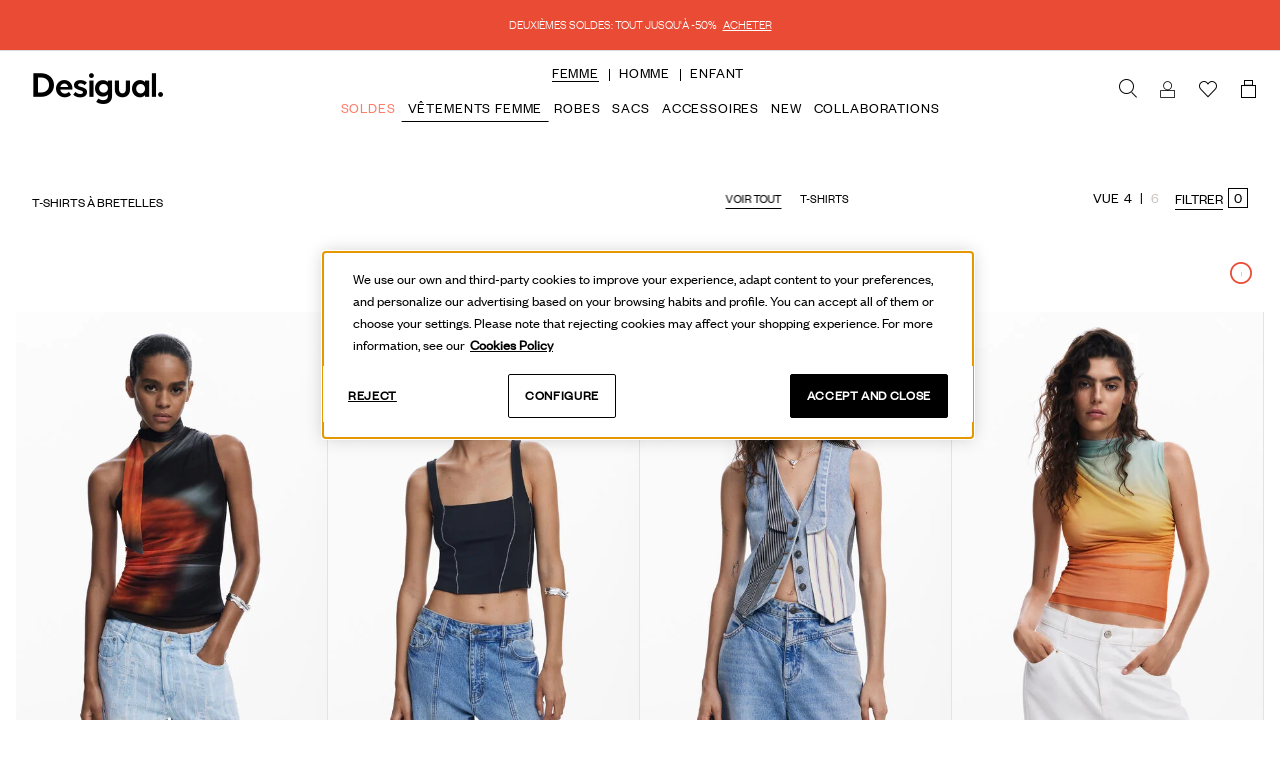

--- FILE ---
content_type: text/html;charset=UTF-8
request_url: https://www.desigual.com/fr_LU/mode-femme/vetement/t-shirts-bretelles/
body_size: 94346
content:
<!DOCTYPE html>
<html lang="fr_LU">
<head>



<meta charset=UTF-8>

<meta http-equiv="x-ua-compatible" content="ie=edge">

<meta name="viewport" content="width=device-width, initial-scale=1, maximum-scale=1, user-scalable=0">





  <title>T-Shirts à Bretelles pour femme | Desigual</title>


<meta name="description" content="Une mode atypique et originale o&ugrave; tu veux et quand tu veux dans la plus grande boutique Desigual. Envois et retours gratuits en boutique."/>
<meta name="keywords" content="Desigual"/>




	<meta name="robots" content="index, follow" />




    

<link rel="icon" type="image/png" href="/on/demandware.static/Sites-dsglcom_prod_roe-Site/-/default/dw04bf7bb1/images/favicons/favicon-196x196.png" sizes="196x196" />
<link rel="icon" type="image/png" href="/on/demandware.static/Sites-dsglcom_prod_roe-Site/-/default/dwa516b979/images/favicons/favicon-96x96.png" sizes="96x96" />
<link rel="icon" type="image/png" href="/on/demandware.static/Sites-dsglcom_prod_roe-Site/-/default/dwb506a521/images/favicons/favicon-32x32.png" sizes="32x32" />
<link rel="icon" type="image/png" href="/on/demandware.static/Sites-dsglcom_prod_roe-Site/-/default/dwfb59ebbf/images/favicons/favicon-16x16.png" sizes="16x16" />
<link rel="icon" type="image/png" href="/on/demandware.static/Sites-dsglcom_prod_roe-Site/-/default/dw167adddc/images/favicons/favicon-128.png" sizes="128x128" />

<script>
    if (typeof FontFace !== 'undefined') {
        var font = new FontFace("Volte-Medium", "url(/on/demandware.static/Sites-dsglcom_prod_roe-Site/-/default/dw07adfd2c/typography/volte-medium/Volte-Medium.woff2)");
        var fontSemibold = new FontFace("Volte-Semibold", "url(/on/demandware.static/Sites-dsglcom_prod_roe-Site/-/default/dw47a98aef/typography/volte-semibold/Volte-Semibold.woff2)");

        font.display = 'swap';
        fontSemibold.display = 'swap';

        font.load().then(function() {document.fonts.add(font);});
        fontSemibold.load().then(function() {document.fonts.add(fontSemibold);});
    }
</script>

<script>
    if (typeof FontFace !== 'undefined') {
        var fontIcon = new FontFace("Icomoon", "url(/on/demandware.static/Sites-dsglcom_prod_roe-Site/-/default/dw503bf3c8/typography/icomoon/icomoon.woff)");
        var fontIconCare = new FontFace("Icon-Care", "url(/on/demandware.static/Sites-dsglcom_prod_roe-Site/-/default/dw1c6cf9c7/typography/icomoon/iconcare.woff)");

        fontIcon.display = 'swap';
        fontIconCare.display = 'swap';

        fontIcon.load().then(function() {document.fonts.add(fontIcon);});
        fontIconCare.load().then(function() {document.fonts.add(fontIconCare);});
    } else {
        var head = document.head;
        var link = document.createElement("link");

        link.type = "text/css";
        link.rel = "stylesheet";
        link.href = "/on/demandware.static/Sites-dsglcom_prod_roe-Site/-/fr_LU/v1768377802881/css/fonts.css";

        head.appendChild(link);
    }
</script>

<script>
    if (typeof FontFace !== 'undefined') {
        var fontAmerigo = new FontFace("Amerigo", "url(/on/demandware.static/Sites-dsglcom_prod_roe-Site/-/default/dwa5010cef/typography/amerigo/amerigo_bold_bt-webfont.woff2)");

        fontAmerigo.display = 'swap';

        fontAmerigo.load().then(function() {document.fonts.add(fontAmerigo);});
    }
</script>

<script>
    if (typeof FontFace !== 'undefined') {
        var fontAkzidenz = new FontFace("Akzidenz", "url(/on/demandware.static/Sites-dsglcom_prod_roe-Site/-/default/dwdf3bfc5e/typography/akzidenz/akzidenz-grotesk_bq_bold_condensed.woff)");

        fontAkzidenz.display = 'swap';

        fontAkzidenz.load().then(function() {document.fonts.add(fontAkzidenz);});
    }
</script>

<script>
    if (typeof FontFace !== 'undefined') {
        var font = new FontFace("Founders-Grotesk-Regular", "url(/on/demandware.static/Sites-dsglcom_prod_roe-Site/-/default/dw8931d212/typography/foundersGrotesk/founders-grotesk-regular.woff2)");
        var fontSemibold = new FontFace("Founders-Grotesk-Semibold", "url(/on/demandware.static/Sites-dsglcom_prod_roe-Site/-/default/dw6268f510/typography/foundersGrotesk/founders-grotesk-semibold.woff2)");
        var fontLight = new FontFace("Founders-Grotesk-Light", "url(/on/demandware.static/Sites-dsglcom_prod_roe-Site/-/default/dw0cdf0414/typography/foundersGrotesk/founders-grotesk-light.woff2)");

        font.display = 'swap';
        fontSemibold.display = 'swap';
        fontLight.display = 'swap';

        font.load().then(function() {document.fonts.add(font);});
        fontSemibold.load().then(function() {document.fonts.add(fontSemibold);});
        fontLight.load().then(function() {document.fonts.add(fontLight);});
    }
</script>



<link rel="stylesheet" href="/on/demandware.static/Sites-dsglcom_prod_roe-Site/-/fr_LU/v1768377802881/css/global.css" />

    <link rel="stylesheet" href="/on/demandware.static/Sites-dsglcom_prod_roe-Site/-/fr_LU/v1768377802881/css/search.css" />

    <link rel="stylesheet" href="/on/demandware.static/Sites-dsglcom_prod_roe-Site/-/fr_LU/v1768377802881/css/templates/headers/headers.css" />





<meta name="facebook-domain-verification" content="exdqpg2m4hzsg0vuuqtjd484b0i3uv" />






    <script type="text/javascript" src="https://gs.nmgassets.com/DEVCUU052.js" async></script>







    <link 
        rel="alternate"
        href="https://www.desigual.com/ca_ES/moda-dona/roba/samarretes-tirants/"
        hreflang="ca-ES" />

    <link 
        rel="alternate"
        href="https://www.desigual.com/de_AT/damenmode/kleidung/trager-t-shirts/"
        hreflang="de-AT" />

    <link 
        rel="alternate"
        href="https://www.desigual.com/de_CH/damenmode/kleidung/trager-t-shirts/"
        hreflang="de-CH" />

    <link 
        rel="alternate"
        href="https://www.desigual.com/de_DE/damenmode/kleidung/trager-t-shirts/"
        hreflang="de-DE" />

    <link 
        rel="alternate"
        href="https://www.desigual.com/en_AE/women/clothing/strappy-tshirts/"
        hreflang="en-AE" />

    <link 
        rel="alternate"
        href="https://www.desigual.com/en_AG/women/clothing/strappy-tshirts/"
        hreflang="en-AG" />

    <link 
        rel="alternate"
        href="https://www.desigual.com/en_AL/women/clothing/strappy-tshirts/"
        hreflang="en-AL" />

    <link 
        rel="alternate"
        href="https://www.desigual.com/en_AM/women/clothing/strappy-tshirts/"
        hreflang="en-AM" />

    <link 
        rel="alternate"
        href="https://www.desigual.com/en_AN/women/clothing/strappy-tshirts/"
        hreflang="en-AN" />

    <link 
        rel="alternate"
        href="https://www.desigual.com/en_AU/women/clothing/strappy-tshirts/"
        hreflang="en-AU" />

    <link 
        rel="alternate"
        href="https://www.desigual.com/en_AW/women/clothing/strappy-tshirts/"
        hreflang="en-AW" />

    <link 
        rel="alternate"
        href="https://www.desigual.com/en_AZ/women/clothing/strappy-tshirts/"
        hreflang="en-AZ" />

    <link 
        rel="alternate"
        href="https://www.desigual.com/en_BA/women/clothing/strappy-tshirts/"
        hreflang="en-BA" />

    <link 
        rel="alternate"
        href="https://www.desigual.com/en_BG/women/clothing/strappy-tshirts/"
        hreflang="en-BG" />

    <link 
        rel="alternate"
        href="https://www.desigual.com/en_BH/women/clothing/strappy-tshirts/"
        hreflang="en-BH" />

    <link 
        rel="alternate"
        href="https://www.desigual.com/en_BM/women/clothing/strappy-tshirts/"
        hreflang="en-BM" />

    <link 
        rel="alternate"
        href="https://www.desigual.com/en_BN/women/clothing/strappy-tshirts/"
        hreflang="en-BN" />

    <link 
        rel="alternate"
        href="https://www.desigual.com/en_CA/women/clothing/strappy-tshirts/"
        hreflang="en-CA" />

    <link 
        rel="alternate"
        href="https://www.desigual.com/en_CW/women/clothing/strappy-tshirts/"
        hreflang="en-CW" />

    <link 
        rel="alternate"
        href="https://www.desigual.com/en_CY/women/clothing/strappy-tshirts/"
        hreflang="en-CY" />

    <link 
        rel="alternate"
        href="https://www.desigual.com/en_DK/women/clothing/strappy-tshirts/"
        hreflang="en-DK" />

    <link 
        rel="alternate"
        href="https://www.desigual.com/en_EE/women/clothing/strappy-tshirts/"
        hreflang="en-EE" />

    <link 
        rel="alternate"
        href="https://www.desigual.com/en_EG/women/clothing/strappy-tshirts/"
        hreflang="en-EG" />

    <link 
        rel="alternate"
        href="https://www.desigual.com/en_FI/women/clothing/strappy-tshirts/"
        hreflang="en-FI" />

    <link 
        rel="alternate"
        href="https://www.desigual.com/en_GB/women/clothing/strappy-tshirts/"
        hreflang="en-GB" />

    <link 
        rel="alternate"
        href="https://www.desigual.com/en_GE/women/clothing/strappy-tshirts/"
        hreflang="en-GE" />

    <link 
        rel="alternate"
        href="https://www.desigual.com/en_GI/women/clothing/strappy-tshirts/"
        hreflang="en-GI" />

    <link 
        rel="alternate"
        href="https://www.desigual.com/en_GR/women/clothing/strappy-tshirts/"
        hreflang="en-GR" />

    <link 
        rel="alternate"
        href="https://www.desigual.com/en_HK/women/clothing/strappy-tshirts/"
        hreflang="en-HK" />

    <link 
        rel="alternate"
        href="https://www.desigual.com/en_ID/women/clothing/strappy-tshirts/"
        hreflang="en-ID" />

    <link 
        rel="alternate"
        href="https://www.desigual.com/en_IE/women/clothing/strappy-tshirts/"
        hreflang="en-IE" />

    <link 
        rel="alternate"
        href="https://www.desigual.com/en_IN/women/clothing/strappy-tshirts/"
        hreflang="en-IN" />

    <link 
        rel="alternate"
        href="https://www.desigual.com/en_IS/women/clothing/strappy-tshirts/"
        hreflang="en-IS" />

    <link 
        rel="alternate"
        href="https://www.desigual.com/en_JE/women/clothing/strappy-tshirts/"
        hreflang="en-JE" />

    <link 
        rel="alternate"
        href="https://www.desigual.com/en_JO/women/clothing/strappy-tshirts/"
        hreflang="en-JO" />

    <link 
        rel="alternate"
        href="https://www.desigual.com/en_KE/women/clothing/strappy-tshirts/"
        hreflang="en-KE" />

    <link 
        rel="alternate"
        href="https://www.desigual.com/en_KR/women/clothing/strappy-tshirts/"
        hreflang="en-KR" />

    <link 
        rel="alternate"
        href="https://www.desigual.com/en_KW/women/clothing/strappy-tshirts/"
        hreflang="en-KW" />

    <link 
        rel="alternate"
        href="https://www.desigual.com/en_KY/women/clothing/strappy-tshirts/"
        hreflang="en-KY" />

    <link 
        rel="alternate"
        href="https://www.desigual.com/en_KZ/women/clothing/strappy-tshirts/"
        hreflang="en-KZ" />

    <link 
        rel="alternate"
        href="https://www.desigual.com/en_LK/women/clothing/strappy-tshirts/"
        hreflang="en-LK" />

    <link 
        rel="alternate"
        href="https://www.desigual.com/en_LT/women/clothing/strappy-tshirts/"
        hreflang="en-LT" />

    <link 
        rel="alternate"
        href="https://www.desigual.com/en_LV/women/clothing/strappy-tshirts/"
        hreflang="en-LV" />

    <link 
        rel="alternate"
        href="https://www.desigual.com/en_ME/women/clothing/strappy-tshirts/"
        hreflang="en-ME" />

    <link 
        rel="alternate"
        href="https://www.desigual.com/en_MK/women/clothing/strappy-tshirts/"
        hreflang="en-MK" />

    <link 
        rel="alternate"
        href="https://www.desigual.com/en_MO/women/clothing/strappy-tshirts/"
        hreflang="en-MO" />

    <link 
        rel="alternate"
        href="https://www.desigual.com/en_MT/women/clothing/strappy-tshirts/"
        hreflang="en-MT" />

    <link 
        rel="alternate"
        href="https://www.desigual.com/en_MU/women/clothing/strappy-tshirts/"
        hreflang="en-MU" />

    <link 
        rel="alternate"
        href="https://www.desigual.com/en_MY/women/clothing/strappy-tshirts/"
        hreflang="en-MY" />

    <link 
        rel="alternate"
        href="https://www.desigual.com/en_NO/women/clothing/strappy-tshirts/"
        hreflang="en-NO" />

    <link 
        rel="alternate"
        href="https://www.desigual.com/en_NZ/women/clothing/strappy-tshirts/"
        hreflang="en-NZ" />

    <link 
        rel="alternate"
        href="https://www.desigual.com/en_OM/women/clothing/strappy-tshirts/"
        hreflang="en-OM" />

    <link 
        rel="alternate"
        href="https://www.desigual.com/en_PH/women/clothing/strappy-tshirts/"
        hreflang="en-PH" />

    <link 
        rel="alternate"
        href="https://www.desigual.com/en_QA/women/clothing/strappy-tshirts/"
        hreflang="en-QA" />

    <link 
        rel="alternate"
        href="https://www.desigual.com/en_RO/women/clothing/strappy-tshirts/"
        hreflang="en-RO" />

    <link 
        rel="alternate"
        href="https://www.desigual.com/en_RS/women/clothing/strappy-tshirts/"
        hreflang="en-RS" />

    <link 
        rel="alternate"
        href="https://www.desigual.com/en_SA/women/clothing/strappy-tshirts/"
        hreflang="en-SA" />

    <link 
        rel="alternate"
        href="https://www.desigual.com/en_SE/women/clothing/strappy-tshirts/"
        hreflang="en-SE" />

    <link 
        rel="alternate"
        href="https://www.desigual.com/en_SG/women/clothing/strappy-tshirts/"
        hreflang="en-SG" />

    <link 
        rel="alternate"
        href="https://www.desigual.com/en_TH/women/clothing/strappy-tshirts/"
        hreflang="en-TH" />

    <link 
        rel="alternate"
        href="https://www.desigual.com/en_TR/women/clothing/strappy-tshirts/"
        hreflang="en-TR" />

    <link 
        rel="alternate"
        href="https://www.desigual.com/en_TT/women/clothing/strappy-tshirts/"
        hreflang="en-TT" />

    <link 
        rel="alternate"
        href="https://www.desigual.com/en_TW/women/clothing/strappy-tshirts/"
        hreflang="en-TW" />

    <link 
        rel="alternate"
        href="https://www.desigual.com/en_US/women/clothing/strappy-tshirts/"
        hreflang="en-US" />

    <link 
        rel="alternate"
        href="https://www.desigual.com/en_VI/women/clothing/strappy-tshirts/"
        hreflang="en-VI" />

    <link 
        rel="alternate"
        href="https://www.desigual.com/en_VN/women/clothing/strappy-tshirts/"
        hreflang="en-VN" />

    <link 
        rel="alternate"
        href="https://www.desigual.com/en_ZA/women/clothing/strappy-tshirts/"
        hreflang="en-ZA" />

    <link 
        rel="alternate"
        href="https://www.desigual.com/es_AR/moda-mujer/ropa/camisetas-tirantes/"
        hreflang="es-AR" />

    <link 
        rel="alternate"
        href="https://www.desigual.com/es_CL/women/clothing/strappy-tshirts/"
        hreflang="es-CL" />

    <link 
        rel="alternate"
        href="https://www.desigual.com/es_CO/search/?cgid=cat-woman-apparel-tshirts.tops-strappy.tshirt"
        hreflang="es-CO" />

    <link 
        rel="alternate"
        href="https://www.desigual.com/es_CR/moda-mujer/ropa/camisetas-tirantes/"
        hreflang="es-CR" />

    <link 
        rel="alternate"
        href="https://www.desigual.com/es_DO/moda-mujer/ropa/camisetas-tirantes/"
        hreflang="es-DO" />

    <link 
        rel="alternate"
        href="https://www.desigual.com/es_EC/moda-mujer/ropa/camisetas-tirantes/"
        hreflang="es-EC" />

    <link 
        rel="alternate"
        href="https://www.desigual.com/es_ES/moda-mujer/ropa/camisetas-tirantes/"
        hreflang="es-ES" />

    <link 
        rel="alternate"
        href="https://www.desigual.com/es_GT/moda-mujer/ropa/camisetas-tirantes/"
        hreflang="es-GT" />

    <link 
        rel="alternate"
        href="https://www.desigual.com/es_HN/moda-mujer/ropa/camisetas-tirantes/"
        hreflang="es-HN" />

    <link 
        rel="alternate"
        href="https://www.desigual.com/es_MX/moda-mujer/ropa/camisetas-tirantes/"
        hreflang="es-MX" />

    <link 
        rel="alternate"
        href="https://www.desigual.com/es_NI/moda-mujer/ropa/camisetas-tirantes/"
        hreflang="es-NI" />

    <link 
        rel="alternate"
        href="https://www.desigual.com/es_PA/moda-mujer/ropa/camisetas-tirantes/"
        hreflang="es-PA" />

    <link 
        rel="alternate"
        href="https://www.desigual.com/es_PE/moda-mujer/ropa/camisetas-tirantes/"
        hreflang="es-PE" />

    <link 
        rel="alternate"
        href="https://www.desigual.com/es_PR/search/?cgid=cat-woman-apparel-tshirts.tops-strappy.tshirt"
        hreflang="es-PR" />

    <link 
        rel="alternate"
        href="https://www.desigual.com/es_PY/moda-mujer/ropa/camisetas-tirantes/"
        hreflang="es-PY" />

    <link 
        rel="alternate"
        href="https://www.desigual.com/es_SV/moda-mujer/ropa/camisetas-tirantes/"
        hreflang="es-SV" />

    <link 
        rel="alternate"
        href="https://www.desigual.com/es_UY/moda-mujer/ropa/camisetas-tirantes/"
        hreflang="es-UY" />

    <link 
        rel="alternate"
        href="https://www.desigual.com/es_VE/moda-mujer/ropa/camisetas-tirantes/"
        hreflang="es-VE" />

    <link 
        rel="alternate"
        href="https://www.desigual.com/fr_BE/mode-femme/vetement/t-shirts-bretelles/"
        hreflang="fr-BE" />

    <link 
        rel="alternate"
        href="https://www.desigual.com/en_BE/women/women%27s-clothing/strappy-t-shirts%C2%A0/"
        hreflang="en-BE" />

    <link 
        rel="alternate"
        href="https://www.desigual.com/fr_CA/mode-femme/vetement/t-shirts-bretelles/"
        hreflang="fr-CA" />

    <link 
        rel="alternate"
        href="https://www.desigual.com/fr_CH/mode-femme/vetement/t-shirts-bretelles/"
        hreflang="fr-CH" />

    <link 
        rel="alternate"
        href="https://www.desigual.com/fr_DZ/mode-femme/vetement/t-shirts-bretelles/"
        hreflang="fr-DZ" />

    <link 
        rel="alternate"
        href="https://www.desigual.com/fr_FR/mode-femme/vetement/t-shirts-bretelles/"
        hreflang="fr-FR" />

    <link 
        rel="alternate"
        href="https://www.desigual.com/fr_GP/mode-femme/vetement/t-shirts-bretelles/"
        hreflang="fr-GP" />

    <link 
        rel="alternate"
        href="https://www.desigual.com/fr_LB/mode-femme/vetement/t-shirts-bretelles/"
        hreflang="fr-LB" />

    <link 
        rel="alternate"
        href="https://www.desigual.com/fr_LU/mode-femme/vetement/t-shirts-bretelles/"
        hreflang="fr-LU" />

    <link 
        rel="alternate"
        href="https://www.desigual.com/fr_MA/mode-femme/vetement/t-shirts-bretelles/"
        hreflang="fr-MA" />

    <link 
        rel="alternate"
        href="https://www.desigual.com/fr_TN/mode-femme/vetement/t-shirts-bretelles/"
        hreflang="fr-TN" />

    <link 
        rel="alternate"
        href="https://www.desigual.com/hr_HR/zene/odjeca/majice-s-naramenicama/"
        hreflang="hr-HR" />

    <link 
        rel="alternate"
        href="https://www.desigual.com/it_CH/moda-donna/abbigliamento/magliette-spalline/"
        hreflang="it-CH" />

    <link 
        rel="alternate"
        href="https://www.desigual.com/en_CH/women/clothing/strappy-tshirts/"
        hreflang="en-CH" />

    <link 
        rel="alternate"
        href="https://www.desigual.com/it_IT/moda-donna/abbigliamento/magliette-spalline/"
        hreflang="it-IT" />

    <link 
        rel="alternate"
        href="https://www.desigual.com/iw_IL/%D7%A0%D7%A9%D7%99%D7%9D/%D7%90%D7%95%D7%A4%D7%A0%D7%94/strappy-t-shirts/"
        hreflang="he-IL" />

    <link 
        rel="alternate"
        href="https://www.desigual.com/ja_JP/women/clothing/strappy-tshirts/"
        hreflang="ja-JP" />

    <link 
        rel="alternate"
        href="https://www.desigual.com/nl_NL/damesmode/kleding/t-shirts-singlet/"
        hreflang="nl-NL" />

    <link 
        rel="alternate"
        href="https://www.desigual.com/pl_PL/kobiety/ubrania/koszulki-na-ramiaczkach/"
        hreflang="pl-PL" />

    <link 
        rel="alternate"
        href="https://www.desigual.com/pt_BR/moda-mulher/roupa/t-shirts-alcas/"
        hreflang="pt-BR" />

    <link 
        rel="alternate"
        href="https://www.desigual.com/pt_PT/moda-mulher/roupa/t-shirts-alcas/"
        hreflang="pt-PT" />

    <link 
        rel="alternate"
        href="https://www.desigual.com/sl_SI/zenske/oblacila/majice-brez-rokavov/"
        hreflang="sl-SI" />

    <link 
        rel="alternate"
        href="https://www.desigual.com/sk_SK/women/clothing/strappy-tshirts/"
        hreflang="sk-SK" />

    <link 
        rel="alternate"
        href="https://www.desigual.com/cs_CZ/women/clothing/strappy-tshirts/"
        hreflang="cs-CZ" />

    <link 
        rel="alternate"
        href="https://www.desigual.com/en_NL/women/clothing/strappy-tshirts/"
        hreflang="en-NL" />

    <link 
        rel="alternate"
        href="https://www.desigual.com/en_DE/women/women%27s-clothing/strappy-t-shirts/"
        hreflang="en-DE" />

    <link 
        rel="alternate"
        href="https://www.desigual.com/en_LU/women/clothing/strappy-tshirts/"
        hreflang="en-LU" />

    <link 
        rel="alternate"
        href="https://www.desigual.com/hu_HU/noi/ruhazat/ujjatlan-polok/"
        hreflang="hu-HU" />





















<script>
    window.preload = {
        locale: 'fr_LU',
        country: 'LU',
        language: 'fr',
        currency: 'EUR',
        currencySymbol: '€',
        pageType: 'Grid',
        googleMapApiKey: 'AIzaSyA_MsHCAIk8ZhHsH72Zz1OzmF6hPbKHAWU',
        googleReCaptchaEnabled: true,
        googleReCaptchaAllowedPageAction: false,
        
            googleReCaptchaSiteKey: '6LdPuMIUAAAAALH-qTUZY5dNbGJU5ciS5vLHdFJd',
            googleReCaptchaUseNet: 'false',
        
        oneTrustEnabled: true,
        isDebugMode: false,
        createCookiesUrl: '/on/demandware.store/Sites-dsglcom_prod_roe-Site/fr_LU/Cookie-CreateCookie',
        customerServiceAvailableAgentsUrl: 'https://www.desigual.com/on/demandware.store/Sites-dsglcom_prod_roe-Site/fr_LU/CustomerServiceChat-AvailableAgents',
        modelViewerLibraryUrl: 'null',
        modelViewerMeshoptDecoderUrl: 'null',
        isShowPreviousPricesEnabled: true,
        isShowPreviousPricesGridEnabled: true,
        getContentAssetUrl: '/on/demandware.store/Sites-dsglcom_prod_roe-Site/fr_LU/Content-getContentAsset',
        getRenderedGlobalSlotUrl: '/on/demandware.store/Sites-dsglcom_prod_roe-Site/fr_LU/Page-GetRenderedGlobalSlot',
        filterByFinalPriceEnabled: true,
        countryFlagsLibraryUrl: '/on/demandware.static/Sites-dsglcom_prod_roe-Site/-/fr_LU/v1768377802881/js/countryFlags.js',
        consentTrackingReject: '/on/demandware.store/Sites-dsglcom_prod_roe-Site/fr_LU/ConsentTracking-SetSession?consent=false',
        consentTrackingAccept: '/on/demandware.store/Sites-dsglcom_prod_roe-Site/fr_LU/ConsentTracking-SetSession?consent=true',
        isAdyenEnabled: true,
        isNaizFitEnabled: true,
        isFlowboxEnabled: true,
        flowboxScriptSrc: 'https://connect.getflowbox.com/flowbox.js',
        flowboxCheckoutScriptSrc: 'https://connect.getflowbox.com/bzfy-checkout.js',
        flowboxCheckoutScriptAPIKey: '9f9fc447a22373763f849b9b2219849f',
        isNotifyMeRegisterEnabled: false,
        isNotifyMeRegisterRequired: false
    };

    // preload complex objects
    window.preload.translations = {"link.wishlist":"Liste de souhaits","link.wishlist.myaccount":"Liste de souhaits","link.wishlist.login":"Liste de souhaits","label.wishlist":"Liste de souhaits","link.viewall":"View all","page.title.myaccount":"Mon compte","page.heading.dashboard":"Dashboard","label.profile":"Informations personnelles","label.profile.firstname":"Prénom","label.profile.lastname":"Nom","label.profile.phone":"Téléphone","label.profile.email":"Email","label.profile.confirmemail":"Confirmer l’e-mail","label.profile.password":"Modifier mot de passe","label.profile.edit":"Éditer","label.profile.changepassword":"Modifier mot de passe","label.profile.resetpassword":"Réinitialiser le mot de passe","label.profile.currentpassword":"Mot de passe actuel","label.profile.newpassword":"Nouveau mot de passe","label.profile.confirmnewpassword":"Répète le nouveau mot de passe","label.addressbook":"Adresses de livraison","label.addressbook.defaultaddress":"Votre adresse principale","label.addressbook.addnewaddress":"AJOUTER UNE NOUVELLE ADRESSE","label.addressbook.editaddress":"Modifier adresse","label.orderhistory":"Mes achats","label.orderhistory.mostrecentorder":"Most Recent Order","label.orderhistory.ordernumber":"Numéro de commande","label.orderhistory.orderno":"Numéro de commande","label.orderhistory.dateordered":"Date de la commande","label.orderhistory.orderstatus":"État","label.orderhistory.shippedto":"Adresse de livraison","label.orderhistory.totalitems":"Total des articles","label.orderhistory.ordertotal":"Total","label.orderhistory.recentorder":"La plus récente :","link.orderdetails.myaccount":"Retour à mon compte","link.orderdetails.orderhistory":"Retour à l’historique des commandes","label.payment":"Cartes","label.payment.credit":"Crédit","label.payment.ending":"Expiration","link.edit":"Éditer","link.view":"Afficher","link.addnew":"Ajouter nouveau","link.profile.backtomyaccount":"Back to My Account","link.addressbook.makedefault":"Choisir comme adresse principale","link.header.login":"Login","link.header.myaccount":"Mon compte","link.header.logout":"Fermer session","button.save":"Enregistrer","button.cancel":"Annuler","button.addnew":"Ajouter","error.message.email.mismatch":"Les emails ne correspondent pas","error.message.login.wrong":"L’e-mail ou le mot de passe saisis ne sont pas valides","error.message.password.mismatch":"Les mots de passe sont différents","error.message.password.wrong":"Ne correspond pas au mot de passe actuel","link.tracking.consent":"Consent to Track","email.subject.account.edited":"Account edited","email.msg.edited.dear":"Dear","email.msg.edited.body1":"Your account has been successfully edited. You can visit your account at:","email.msg.edited.body2":"This is an automatically generated email, please do not reply.","link.header.loginRegister":"Login/S’inscrire","label.privacy":"Confidentialité","link.profile.myaccount":"Mon compte","link.profile.back":"Retour","label.profile.birthday":"Date de naissance","label.profile.gender":"Genre","label.privacy.newsletter":"Newsletter","label.orderhistory.date":"Date","label.orderhistory.import":"Montant","label.orderhistory.status":"État","label.orderhistory.points":"{0} PTS","label.orderhistory.cashback":"Cagnotte cumulée","label.accumulatedPoints":"{0} points accumulé","label.accumulatedCashback":"En tant que membre du Desigual Club, vous avez reçu {0} avec cet achat. Vous pourrez utiliser cette somme plus tard.","label.homeHelloUser":"Bonjour {0}","label.homeUserHave":"Vous avez","label.homeUserPoints":"{0} points","label.homeYouAreLevel":"Niveau","label.headerHelloUser":"Bonjour","label.headerUserPoints":"{0} PTS","msg.no.saved.orders":"Vous n’avez aucun achat enregistré","button.accept":"ACCEPTER","heading.privacy.personalisation":"Personnalisation","heading.privacy.communications":"Communications","button.showInvoice":"Télécharger facture","label.profile.createpassword":"Créer un mot de passe","label.profile.setfirstpassword":"Créez votre mot de passe pour pouvoir accéder quand vous le souhaitez.","link.profile.personalShopper":"Personal Shopper","link.profile.subscriptionBox":"Subscription Box","link.profile.myBenefits":"Mes avantages","label.orderhistorylast":"Mes achats","link.profile.myProfile":"Mon profil","label.loyalty.ewallet":"Télécharge E-Wallet","label.loyalty.becomeGold":"Avec seulement {0} de plus, vous devenez un client GOLD","label.loyalty.firstBuy":"Effectuez votre premier achat et recevez 25 % du montant, une cagnotte cumulée à déduire de vos prochains achats.","label.loyalty.cashback":"Cagnotte cumulée","label.loyalty.makePurchaseToGetCashback":"Achetez maintenant et augmentez votre cagnotte pour vos prochains achats","label.loyalty.moneyNeededForAccumulateCashback":"Avec seulement{0} de plus, vous cumulez de l’argent à déduire de vos prochains achats","label.loyalty.benefits.noBenefits":"You have no benefits available right now, come back soon!","label.loyalty.benefits.noCoupon":"No coupons left, please contact Customer Service.","cookie.banner.button.accept":"Accepter et fermer","cookie.banner.button.settings":"Configurer","cookie.banner.button.reject.all":"Rejeter","error.non.existing.user.label":"Si votre e-mail est enregistré, vous recevrez un lien de réinitialisation. Si ce n’est pas le cas, vous n’êtes peut-être pas inscrit. Vous pouvez {0}","error.non.existing.user.label.url":"vous enregistrer ici.","field.shipping.address.first.name":"Prénom","field.shipping.address.last.name":"Nom","field.shipping.address.one":"Adresse complète (rue, numéro, étage/porte, etc.)","field.shipping.address.two":"Informations supplémentaires (optionnel)","field.shipping.address.country":"Country","field.shipping.address.state":"Département","field.shipping.address.city":"Ville","field.shipping.address.zip.code":"Code postal","field.shipping.address.phone":"Téléphone","field.billing.address.first.name":"Prénom","field.billing.address.last.name":"Nom","field.billing.address.one":"Adresse complète (rue, numéro, étage/porte, etc.)","field.billing.address.two":"Informations supplémentaires (optionnel)","field.billing.address.country":"Country","field.billing.address.state":"Département","field.billing.address.city":"Ville","field.billing.address.zip.code":"Code postal","field.billing.address.phone":"Téléphone","error.address.firstname.range.invalid":"The first name must be between 1 and 50 characters","error.address.lastname.range.invalid":"The last name must be between 1 and 50 characters","error.address.address1.range.invalid":"The street address must be between 1 and 50 characters","error.address.address2.range.invalid":"The address must be between 1 and 50 characters long","error.address.city.range.invalid":"The city name must be between 2 and 50 characters long","error.address.postalCode.range.invalid":"The postal code must be between 5 and 10 characters long","error.address.postalCode.regex.format":"Mince ! On dirait que ce code postal n’est pas correct","error.address.phone.range.invalid":"The phone number must be between 10 and 20 characters","error.address.phone.regex.format":"Le numéro de téléphone n’est pas correct","error.card.info.missing":"Ce champ est obligatoire","error.card.info.missing.cardNumber":"Merci d’indiquer le numéro de ta carte de crédit.","error.card.info.missing.expirationMonth":"Merci d’indiquer le mois d’expiration de ta carte.","error.card.info.missing.expirationYear":"Merci d’indiquer l’année d’expiration de ta carte.","error.generic":"Error","heading.delete.address.confirmation.modal":"Êtes-vous sûr(e)s ?","msg.delete.address.confirmation.modal":"Voulez-vous supprimer l’adresse ?","msg.no.saved.addresses":"Vous n’avez enregistré aucune adresse","button.cancel":"Annuler","button.confirm":"Oui","error.card.info.missing.email":"L’e-mail est obligatoire","error.card.info.missing.phone":"Le numéro de téléphone est obligatoire","field.billing.address.nif":"N° d’identification fiscale","error.address.invalid":"Adresse incorrecte","error.shippingmethod.notselected":"Vous devez sélectionner un mode de livraison pour continuer.","error.address.empty.result.accessPoint":"Oh ! Nous n’avons trouvé aucun point relais à cet endroit.","error.address.empty.result.accessPoint.geolocation":"Oh ! Nous n’avons trouvé aucun point relais dans un rayon de {0} km.","error.address.empty.result.store":"Aïe! Nous n’avons trouvé aucune magasin à cet endroit.","error.address.empty.result.store.geolocation":"Aïe! Nous n’avons trouvé aucune magasinen {0}km.","label.input.region":"Région","label.input.province":"Département","label.input.city":"Ville","error.address.empty.result":"Cette adresse ne correspond à aucun lieu","error.geolocation.notAvailable":"The geolocation is not available","error.address.validation.suggestion.dialog":"Votre adresse est-elle correcte ? Peut-être vouliez-vous dire:","error.card.info.missing.securityCode":"Merci d’indiquer le numéro de vérification de ta carte, ce sont les 3 chiffres au dos de celle-ci.","error.address.validation.incomplete":"Il semble que l’adresse soit incomplète. Veuillez la vérifier avant de continuer.","error.address.validation.incomplete_spec":"Il semble que l’adresse soit incomplète. Veuillez ajouter {0} avant de continuer.","error.address.validation.confirm":"Nous n’avons pas trouvé l’adresse. Veuillez vérifier qu’elle est correctement saisie avant de continuer.","error.address.validation.generic":"Votre adresse n’a pas pu être validée, veuillez vérifier les informations saisies.","address.suggested":"Notre suggestion","address.current":"Ce que vous avez saisi","error.address.add_street_number":"le numéro de la rue","error.address.add_street_name":"la rue","label.myaccount.myAccount":"Mon compte","label.myaccount.notifications":"Notifications","label.myaccount.myOrders":"Mes commandes","label.myaccount.follow":"Suivre ma commande","label.myaccount.findStore":"Trouvez votre boutique","label.myaccount.countryLanguage":"Pays / Langue","label.myaccount.contact":"Contact et aide","label.myaccount.moreInfo":"Plus d’informations","label.loyaltyCard.showMessage":"Montrez le QR à la caisse et gagnez du cashback","label.contactAndHelp.contactForm":"Contact Form","label.contactAndHelp.email":"Email","label.contactAndHelp.whatsapp":"WhatsApp","label.contactAndHelp.mobilephone":"Phone","label.moreInformation.shoppingGuide":"Shopping Guide","label.moreInformation.sizeGuide":"Guide des tailles","label.moreInformation.shippingAndReturns":"Shipping & returns","label.moreInformation.privacy":"Privacy & use","label.moreInformation.desigual":"Desigual","label.shoppingGuide.shipping":"Shipping","label.shoppingGuide.returns":"Returns","label.shoppingGuide.desigualClub":"Desigual Club","label.shoppingGuide.klarna":"Klarna","label.shoppingGuide.giftcard":"Gift Card","label.shippingAndReturns.freeDelivery":"Free Delivery","label.shippingAndReturns.freeDelivery.description":"In Desigual stores. At home, for orders over 50€.","label.shippingAndReturns.returns":"Returns within 30 days","label.shippingAndReturns.returns.description":"Free returns in-store. You can also return at drop-off points or from home.","label.desigual.findStore":"Find your store","label.desigual.aboutUs":"About Us","label.desigual.workWithUs":"Work with Us","label.desigual.loveTheWorld":"Love the World","label.desigual.awesomeLab":"Awesome Lab","label.desigual.blackFriday":"Black Friday Desigual","label.desigual.cyberMonday":"Cyber Monday Desigual","label.desigual.salesWoman":"Sales Desigual","label.desigual.outletWoman":"Desigual Outlet","label.desigual.multibrand":"Multibrand","product.care.1_00":"Ne pas laver","product.care.1_01":"Laver a la main","product.care.1_12":"Laver à l’eau froide","product.care.1_21":"Laver à la main, à l’envers et à l’eau froide","product.care.1_22":"Laver à la machine, à l’envers et à l’eau froide","product.care.1_23":"Laver les couleurs foncées à part","product.care.1_24":"Laver à l’eau froide, à l’envers et séparément","product.care.1_25":"Laver à la machine, à l’eau froide et avec des couleurs similaires","product.care.1_26":"Laver à la machine, à l’eau froide et avec des couleurs similaires","product.care.1_27":"Laver à la machine jusqu’à 40 degrés","product.care.1_28":"Laver à la machine avec de l’eau tiède","product.care.2_00":"Ne pas utiliser de blanchisseur à base de chlore","product.care.2_03":"Ne pas repasser","product.care.3_00":"Ne pas repasser","product.care.3_01":"Ne pas repasser à haute température","product.care.3_02":"Repasser à température moyenne uniquement","product.care.3_07":"Repasser à température fixe","product.care.3_08":"Repasser à température moyenne","product.care.3_09":"Repasser à température élevée","product.care.3_10":"Repasser sans vapeur","product.care.3_11":"Repasser à l’envers","product.care.4_00":"Ne pas nettoyer à sec","product.care.4_02":"Nettoyage à sec","product.care.4_04":"Nettoyage à sec","product.care.4_05":"Nettoyage à sec","product.care.4_06":"Nettoyage à sec","product.care.5_00":"Ne pas sécher avec le sèche-linge","product.care.5_02":"À température normale","product.care.5_11":"Sécher à basse température","product.care.5_13":"Sécher à basse température","product.care.5_24":"Suspendre pour sécher","product.care.1_29":"Lavage en machine jusqu’à 40 °C, lavage doux","product.care.1_30":"Lavage à froid et à l’envers, lavage dou","product.care.1_31":"Lavage à froid et à l’envers, lavage doux","product.care.1_35":"Lavage à froid et à l’envers, lavage très doux","product.care.1_36":"Lavage en machine jusqu’à 40 °C, lavage très doux","product.care.1_37":"Lavage à froid, lavage très doux","link.move.to.wishlist":"Déplacer vers la liste de souhaits","action.enter.promo.code":"Avez-vous un code promotionnel ?","button.confirm":"Supprimer","button.cancel":"Annuler","button.checkout":"Commander","button.submit.promo.code":"Appliquer","button.bonus.change":"Modifier les articles bonus","button.bonus.select":"Sélectionner les articles bonus","text.lineitem.bonus.msg":"Cadeau","error.cannot.remove.product":"L’article n’a pas pu être supprimé du panier. Merci de réessayer ! Si le problème persiste, merci de contacter le service client.","error.cannot.update.product":"L’article n’a pas pu être mis à jour. Merci de réessayer ! Si le problème persiste, merci de contacter le service client.","error.cannot.update.product.quantity":"La quantité d’articles n’a pas pu être mise à jour. Merci de réessayer ! Si le problème persiste, merci de contacter le service client.","error.cannot.select.shipping.method":"Le mode de livraison n’a pas pu être sélectionné. Merci de réessayer ! Si le problème persiste, merci de contacter le service client.","error.cannot.remove.coupon":"Le bon de réduction n’a pas pu être supprimé du panier. Merci de réessayer ! Si le problème persiste, merci de contacter le service client.","error.coupon.already.redeemed":"Votre bon de réduction a déjà été utilisé.","error.unable.to.add.coupon":"Le bon de réduction ne peut pas être ajouté à ton panier","error.coupon.already.in.cart":"Le bon de réduction est déjà appliqué au panier","error.coupon.cannot.be.combined":"Ce bon n’est pas cumulable avec d’autres bons de réduction déjà appliqués à votre panier.","error.missing.coupon.code":"Aucun code de réduction n’a été saisi.","error.add.coupon":"Le bon de réduction n’a pas pu être ajouté au panier. Merci d’actualiser la page et de réessayer ! Si le problème persiste, merci de contacter le service client.","field.selectshippingmethod":"Expédition","field.selectquantity":"Quantité","heading.remove.product.confirmation.modal":"Êtes-vous sûr(e)s ?","heading.remove.coupon.confirmation.modal":"Supprimer la promotion","info.need.help":"Besoin d’aide ? Appelez le","info.cart.empty.msg":"Votre panier est vide","label.number.items.in.cart":"{0} articles","label.total.price":"Total","label.sales.tax":"Taxe de vente","label.estimatedtotal":"Total estimé","label.each.item.price":"Prix unit.","label.shipping.cost":"Frais de livraison","label.shipping.noShippingCostInfo":"To calculate","label.promo.code":"Avez-vous un code promotionnel ?","label.recommendations":"Recommended Products","link.edit.item":"Éditer","link.add.to.wishlist":"Liste de souhaits","link.continue.shopping":"Continuer les achats","msg.remove.product.confirmation.modal":"Voulez-vous vraiment supprimer l’article suivant du panier ?","msg.remove.coupon.confirmation.modal":"Voulez-vous vraiment supprimer le bon de réduction suivant du panier ?","msg.coupon.applied":"Appliqué","msg.coupon.not.applied":"Non appliqué","msg.approachingpromo":"Achète {0} ou plus et reçois {1}","msg.bonus.product":"Cadeau","btn.change.bonus.product":"Modifier la sélection d’articles bonus","placholder.text.promo.code.input":"Code promotionnel","title.cart":"Mon panier","link.view.cart":"Voir mon panier","title.your.shopping.cart":"Mon panier","msg.bundle.includes":"Includes:","error.invalid.coupon":"Votre panier contient actuellement un bon de réduction invalide. Supprime ce bon de réduction avant de passer au paiement.","error.invalid.tax":"Une erreur s’est produite lors du calcul des taxes pour un ou plusieurs produits de votre panier.","error.cart.or.checkout.error":"Impossible de passer votre commande car un ou plusieurs des produits de votre panier ne sont pas disponibles dans la quantité demandée. Veuillez cocher la disponibilité de chaque produit.","error.cart.expired":"Votre panier a expiré.","error.card.invalid.shipments":"Your order cannot be completed because at least one of the addresses for products is invalid.","error.coupon.no.active.promotion":"Cette promotion n’est plus active.","error.coupon.timeframe.redemption.limit.exceeded":"Votre coupon de réduction a déjà été utilisé.","error.coupon.redemption.limit.exceeded":"Votre coupon de réduction a déjà été utilisé.","error.coupon.customer.redemption.limit.exceeded":"Votre coupon de réduction a déjà été utilisé.","error.coupon.disabled":"Le coupon n’est plus disponible.","error.coupon.no.applicable.promotion":"Ce code promotionnel ne s’applique pas à cette sélection de produits ou le montant de votre commande n’est pas suffisant pour appliquer cette réduction. Ajoutez un autre produit au panier et réessayez.","error.coupon.no.applicable.promotion.selected.products":"Ce code promotionnel n’est pas valable pour cette sélection de produits.","error.coupon.no.applicable.promotion.order.amount":"Le montant de votre commande n’atteint pas le montant minimum pour appliquer cette réduction. Ajoutez un autre produit au panier et réessayez.","error.coupon.code.unknown":"Ce code promotionnel n’existe pas. Veuillez essayer avec un autre code.","error.add.giftcard":"Error while adding gift card. Please try again and review your data.","label.itemstotal":"Articles","error.message.maxAmountCartAllowedExceeded":"Cart amount exceeded","label.shipping.delivery":"à partir de","label.checkbox.redeempoints":"Faire valoir mes points","label.checkbox.redeemCashback":"Déduire la cagnotte cumulée","tooltip.checkbox.redeempoints":"Vous pouvez obtenir jusqu’à 30 % de votre achat en points","tooltip.checkbox.redeemCashback":"Vous pouvez déduire jusqu’à 30 % du montant de votre achat avec la cagnotte cumulée sur votre compte client","label.earnedPoints":"Points cumulés sur cet achat :","label.earnedCashback":"Cagnotte cumulée avec cet achat :","label.earnedPointsAmount":"Points cumulés sur cet achat : {0}","label.redeemPoints":"{0} pts. utilisés","label.redeemCashback":"Déduit(s)","label.redeemInfo":"{0} points ({1})","label.silverBalancePositive":"Il vous manque {0} pour devenir un client GOLD et cumuler de l’argent sur votre cagnotte pour vos achats","label.goldNoCashbackBalancePositive":"Il vous manque{0} de cagnotte pour la déduire de vos prochains achats","label.silverBalanceNegative":"Avec cet achat, en plus de devenir un client GOLD, vous cumulerez de l’argent sur votre cagnotte, à déduire lors de vos prochains achats","label.goldNoCashbackBalanceNegative":"Avec cet achat, vous cumulerez de l’argent sur votre cagnotte, à déduire lors de vos prochains achats","label.sales.taxIncluded":"(Taxe comprise)","error.message.quantityProductExceeded":"La quantité maxi est dépassée.","error.message.maxImportCartAllowedExceeded":"La quantité maximale dans le panier est dépassée.","label.promoTitle":"Cadeau","label.accumulatedPoints":"Points cumulés","link.goToCart":"Go to cart","label.sales.externalduty":"Duties","label.sales.externalduty.description":"(Shipped from our US warehouse)","label.sales.externaltax":"Sales tax","label.sales.externaltax.description":"(Will be calculated during checkout)","label.gifting.envelope":"Ajouter une enveloppe cadeau","label.gifting.envelope.added":"Emballage cadeau inclus","label.gifting.box":"Ajouter une enveloppe cadeau","label.gifting.box.added":"Emballage cadeau inclus","error.message.notEnoughtMoney":"Attention ! Le montant de la carte cadeau est inférieur au montant de la commande. Afin de finaliser l’achat, il est nécessaire d’ajouter un autre mode de paiement.","heading.remove.giftCertificate.confirmation.modal":"Êtes-vous sûr(e)s ?","msg.remove.giftCertificate.confirmation.modal":"Voulez-vous vraiment supprimer l’article suivant du panier ?","link.buynow.shopping":"Acheter maintenant","label.recommender.different.sizes":"Il y a différentes tailles d’un même produit dans votre panier","error.message.cartWithMixedProductsOnDemand":"Tout produit {0} doit être commandé séparément. Pour pouvoir l’acheter, veuillez déplacer le reste des produits dans vos favoris.","error.message.cartWithMoreThanOneOnDemandType":"Les produits en PRE-ORDER et ON DEMAND doivent être achetés séparément. Vous devrez acheter le reste des articles dans une autre commande. Vous pouvez déplacer les produits dans vos favoris pour les acheter ultérieurement.","error.message.cartWithMoreThanOneOnDemandCapsule":"Les produits en PRE-ORDER et ON DEMAND doivent être achetés séparément. Vous devrez acheter le reste des articles dans une autre commande. Vous pouvez déplacer les produits dans vos favoris pour les acheter ultérieurement.","action.shipping.form":"Expédition","action.have.gift.certificate":"Have a Gift Certificate?","action.edit.step":"Modifier","action.update.address":"Update Address","action.add.new":"Ajoute nouvelle adresse","action.hide.details":"Hide Details","action.show.details":"Show Details","button.next.payment":"Continuer","button.next.place.order":"Terminer l’achat","button.place.order":"Place Order","button.checkout.as.guest":"CONTINUER SANS M’INSCRIRE","button.create.customer.account":"CRÉER UN COMPTE","button.edit":"Modifier","button.save":"Enregistrer","button.cancel":"Annuler","button.enter.address":"Enter Address","button.add.payment":"Utiliser une nouvelle carte","button.back.to.stored.payments":"Back to Saved Payments","check.shipping.billing.same":"Billing and Shipping details are the same","check.gift":"This is a Gift","check.shipping.multiship":"Shipping to more than one address?","error.payment.processor.missing":"Vous devez sélectionner le mode de paiement","error.payment.processor.not.supported":"Payment method is not supported please select a new payment method and try again. If the issue continues please contact customer support.","field.customer.email":"E-mail","field.customer.phone.number":"Téléphone","heading.checkout.shipping":"Expédition","heading.order.summary":"Votre commande","heading.payment":"Méthode de paiement","heading.guest.checkout":"Terminer ton achat sans t’inscrire","heading.returning.customers":"Continuer avec votre compte","heading.create.account":"Je n’ai pas de compte","heading.shipping.to":"Envoyer à","heading.ship.to.address":"Envoyer à","heading.billing.address":"Données de facturation","heading.shipping.method":"Méthode de livraison","heading.address.incomplete":"Modifier","title.checkout":"Checkout","error.technical":"Désolé, la commande n’a pas pu être traitée. Merci de vérifier que toutes les données sont correctes et essayer de nouveau. Si l’erreur persiste, contactez-nous.","error.no.shipping.address":"Something went wrong and we did not save the shipping address. Please resubmit your shipping address. If this issue continues, please contact customer support.","error.no.billing.address":"Something went wrong and we did not save the billing address. Please resubmit your billing address. If this issue continues, please contact customer support.","error.payment.not.valid":"Le paiement que tu as effectué n’est pas valide. Merci de saisir à nouveau tes informations de paiement.","error.account.exists":"An account with the provided email already exists. Please log in.","error.message.shipping.addresses":"There was an error in your shipping information, please check the address.","error.message.could.not.be.attached":"Something went wrong and we were unable to attach the gift message to your shipment. Please try again and if the issue persists, please contact Customer Support.","error.basket.not.found":"Basket not found.","msg.guest.checkout1":"Tu pourras ainsi profiter de 10 % de réduction sur ton premier achat. (Non cumulable avec d’autres promotions)","msg.guest.checkout2":"Crée ton compte Desigual | Magic à tout moment. Et profite de 10 % de réduction sur ton prochain achat. (Non cumulable avec d’autres promotions)","msg.add.new.address":"Ajoute nouvelle adresse","msg.new.address":"Ajoute nouvelle adresse","msg.shipping.addresses":"Carnet d’adresses","msg.account.addresses":"Carnet d’adresses","msg.items":"included items","msg.item":"included item","heading.gift.message":"Gift Message:","label.credit.card-security.code":"Cryptogramme visuel","error.message.security.code.required":"Code CVV obligatoire","error.technical.block":"Désolé, la commande n’a pas pu être traitée. Veuillez réessayer avec une autre carte ou un autre mode de paiement. Si l’erreur persiste, contacte-nous.","heading.saved.addresses":"Adresses enregistrées","title.shipping.address":"Adresse d’expédition","title.billing.address":"Adresse de facturation","title.modal.deliverypoint":"Points de livraison","heading.shipping.userdata":"Données personnelles","heading.shipping.receiverdata":"Destinataire","label.invoice.request":"Demander une facture commerciale","button.schedule.show":"Afficher les heures d’ouverture","button.schedule.hide":"Masquer les heures d’ouverture","button.cancel.payments":"Voir cartes sauvegardées","day.schedule.openedallday":"Ouvert","day.schedule.closed":"Fermé","day.week.1":"Dimanche","day.week.2":"Lundi","day.week.3":"Mardi","day.week.4":"Mercredi","day.week.5":"Jeudi","day.week.6":"Vendredi","day.week.7":"Samedi","msg.use.other.address":"Utiliser une autre adresse","error.zip.postal.code.exception":"Malheureusement, nous n’expédions pas à l’adresse que vous avez saisie","error.entered.location":"Le pays d’envoi n’est pas accessible depuis le pays où tu te trouves. Changez le pays du magasin.","error.nifnumber.not.valid":"Mince ! On dirait que ce numéro d’identification fiscale n’est pas correct","msg.moreInfo":"Plus d’informations","check.addAddress":"Ajouter l’adresse à Mon compte","heading.select.payment":"Sélectionner la méthode de paiement","heading.add.new.payment":"Add new payment","button.shipping.search.geolocation":"Utiliser mon emplacement","title.modal.storepoint":"Localisation de magasins","error.message.no.valid.card.selected":"Sélectionner la méthode de paiement","zip.postal.code.shippingmethod.invalid.EXPRESS":"La livraison express n’est pas disponible dans votre zone. Saisissez un code postal où ce service est disponible ou choisissez une autre méthode de livraison.","zip.postal.code.shippingmethod.invalid.SHIPTOADDRESS":"Malheureusement, nous n’expédions pas à l’adresse que vous avez saisie","zip.postal.code.shippingmethod.invalid.UPSACCESSPOINT":"Malheureusement, nous n’expédions pas à l’adresse que vous avez saisie","zip.postal.code.shippingmethod.invalid.PICKUP":"Malheureusement, nous n’expédions pas à l’adresse que vous avez saisie","zip.postal.code.shippingmethod.valid.EXPRESS":"La livraison express est disponible dans votre zone","zip.postal.code.shippingmethod.check.EXPRESS":"Nous vérifierons si la livraison express est disponible dans votre région","address.postal.code.shippingmethod.valid.EXPRESS":"Livraison express disponible","address.postal.code.shippingmethod.invalid.EXPRESS":"Livraison express non disponible","sofort.payment.label":"Pay with your Sofort account","ideal.payment.label":"Pay with your Ideal account","p24.payment.label":"Pay with your Przelewy24 account","giropay.payment.label":"Pay with your Giropay account","multibanco.payment.label":"Multibanco","bancontact.payment.label":"Bancontact","label.invoice.info":"Informations pour demander une facture","label.same.billing.address":"L’adresse de facturation est la même que celle de livraison","label.another.billing.address":"Ajouter une autre adresse de facturation","sustainable.choice":"Un choix plus durable","breakout.modal.title":"OUPS!","breakout.modal.text":"Nous sommes en rupture de stock pour cet article :(","breakout.modal.continue.to.payment":"Passer au paiement","breakout.modal.find.other.products":"Découvrez d’autres produits","label.adyen.error.g12":"The payment you made is not valid. Please contact your bank to authorize the transaction and try again.","label.adyen.error.g30":"The payment you made is not valid. Please inform your bank that you have received a G30 error and try again.","label.adyen.error.g44":"The payment you made is not valid. Please verify that your credit card information is correct.","label.adyen.no.automatic.redirection":"Y a-t-il un problème avec la redirection de la page ?","label.adyen.manual.redirection.link":"Cliquez ici pour continuer","express.checkout.label":"PAIEMENT RAPIDE","receipt.format.label":"Vous recevrez votre billet par e-mail. Souhaitez-vous une copie imprimée ?","receipt.format.digital":"Format numérique : Nous vous l’enverrons par e-mail","receipt.format.physical":"Format physique : Nous l’inclurons dans votre colis","receipt.format.sustainable.label":"+DURABLE","checkout.tab.shipping":"Envoi","checkout.tab.payment":"Paiement","checkout.tab.confirmation":"Confirmation","checkout.acordion.mostrar.resumen.pedido":"Afficher le résumé de la commande","checkout.acordion.ocultar.resumen.pedido":"Masquer le résumé de la commande","//":"Adyen properties","error.placeorder":"An error occurred placing this order. Please contact the vendor.","bankTransfer.owner":"Beneficiary Name","bankTransfer.iban":"Bankaccount","bankTransfer.reference":"With reference","bankTransfer.amount":"Amount","bankTransfer.description":"Please transfer the amount using the reference below to the following bank account","comprafacil.description":"Please pay with the provided Multibanco reference and entity before payment deadline in order to complete payment","comprafacil.deadline":"Payment Deadline (in days)","comprafacil.reference":"Reference","comprafacil.entity":"Entity","comprafacil.amount":"Amount","checkout.gender":"Gender","checkout.dateOfBirth":"Date of Birth","action.reference":"Payment reference","action.maskedTelephoneNumber":"Telephone number","action.expiresAt":"Expires at","action.downloadUrl":"Download URL","action.downloadLink":"Download here","action.entity":"Entity","error.basket.validation.failed":"Your cart contains invalid items. Please review your cart before checking out.","error.stock.reservation.partial":"Some items are out of stock and cannot be reserved. Please review your cart.","error.stock.reservation.required":"Unable to reserve stock for your items. Please try again or contact support.","warning.stock.reservation.failed":"Stock reservation is temporarily unavailable, but you may continue with your order.","info.stock.reservation.success":"Your items have been successfully reserved.","minicart.viewcart":"Voir mon panier","button.addtocart":"Ajouter","button.addalltocart":"Add All to Cart","button.next":"Suivant","button.previous":"Précédent","button.add_to_wishlist":"Add to Wishlist","button.back_to_top":"Back to top","button.update":"Actualiser","error.not.implemented":"Sorry this feature is not implemented yet.","global.user":"User","global.login":"Login","global.logout":"Sortir","global.homepage.tooltip":"{0} {1}","global.storename":"Desigual","global.home":"Accueil","global.header.storelocator.label":"Trouvez votre boutique","global.header.storelocator":"Magasins","global.nocontent":"Page does not contain any content.","button.quickview":"Quick View","label.header.searchwatermark":"Recherche","label.allnotavailable":"L’article que vous avez sélectionné est épuisé.","label.availability":"Disponibilité","label.quantity":"Quantité","label.select":".","label.instock":"En stock","label.outofstock":"En rupture de stock","label.order.discount":"Réduction de commande","label.shipping.discount":"Réduction de livraison","label.genericDiscount":"Réductions","simplesearch.searchtext":"Enter Keyword or Item No.","link.header.menu.back":"Retour","link.header.menu.close":"FERMER","label.quantity.in.stock":"{0} Item(s) in Stock","label.preorder":"Pre-Order","label.preorder.items":"{0} item(s) are available for pre-order","label.back.order":"Back Order","label.back.order.items":"Back order {0} item(s)","label.not.available":"Rupture de stock. Sélectionnez \"Prévenez-moi\" pour recevoir une alerte","label.not.available.items":"The remaining items are currently not available. Please adjust the quantity","error.csrf.token.mismatch":"CSRF Token Mismatch","heading.consentTracking.track.consent":"Utilisation des cookies","button.consentTracking.yes":"ACCEPTER","button.consentTracking.no":"Non","info.phone.number":"0805 37 35 93","minicart.cartName":"Panier","global.register":"S’inscrire","label.magic.discount":"Pts. utilisés","link.header.button.menu":"MENU","link.header.button.cart":"PANIER","link.menu.button.seeAll":"Voir tout","categories.cat-woman.name":"Femme","categories.cat-man.name":"Homme","categories.cat-kids.name":"Kids","global.site.title":"Desigual","label.free":"Gratuit","header.new":"Nouveau","label.legal.google.recaptcha":"Ce site est protégé par reCAPTCHA. La {privacyPolicy} et {tos} de Google s’appliquent, et vous les acceptez aussi.","label.legal.privacyPolicy":"Politique de confidentialité","label.legal.tos":"Conditions de service","label.legal.checkout.accept.recaptcha":"En procédant à l’achat, vous acceptez ces conditions","label.faqs.title":"FAQs","faqs.category.delivery":"Delivery","faqs.category.returns":"Returns and Exchanges","faqs.category.payment":"Payment","faqs.category.shop":"How to shop at Desigual","faqs.category.magic":"Magic Program","site.notification.modal.info":"Nous pensons que vous êtes en {0}. Voulez-vous mettre à jour votre localisation ?","site.notification.modal.customStoreNameES":"Península","error.reCaptcha.validation.fail":"Désolé, Google reCaptcha vous a détecté en tant que robot et a restreint votre accès.  Veuillez essayer de mettre à jour votre navigateur avec la dernière version ou de désactiver votre service VPN ou Proxy.","link.loyalty.ewallet":"Télécharger le wallet","link.header.search.label":"Recherche","link.header.myaccount.label":"Se connecter","link.header.myfavorites.label":"Favoris","link.header.cart.label":"Panier","label.bounceback.copied":"Code copié !","label.free.gold":"Gratuit pour les clients Gold","app.download.banner.cta":"Ouvrez","checkout.acordion.mostrar.resumen.pedido":"Afficher le résumé de la commande","checkout.acordion.ocultar.resumen.pedido":"Masquer le résumé de la commande","size.disclaimer.label":"Taille espagnole","product.material.ABS":"ABS","product.material.AC":"AC","product.material.ACETATE":"ACÉTATE","product.material.ACETATO":"ACETATO","product.material.ACR":"ACR","product.material.ACRILIC":"ACRYLIQUE","product.material.ACRILYC":"ACRYLIQUE","product.material.ACRYLIC":"ACRYLIQUE","product.material.acrylicOTHERS":"acryliqueAUTRES","product.material.ACRYLONITRILE":"ACRYLONITRILE","product.material.ACRYLYC":"ACRYLIQUE","product.material.ACRYLYIC":"ACRYLIQUE","product.material.AF":"AF","product.material.ALCOHOL":"ALCOOL","product.material.Alkohol":"Alcool","product.material.ALLOY":"ALLIAGE","product.material.ALPACA":"ALPAGA","product.material.ALUMINIUM":"ALUMINIUM","product.material.ALUMINIUN":"ALUMINIUN","product.material.ALUMINUM":"ALUMINIUM","product.material.ANGORA":"ANGORA","product.material.ANIMAL":"ANIMAL","product.material.AQUA":"EAU","product.material.BAMBOO":"BAMBOU","product.material.BEECHWOOD":"HÊTRE","product.material.BOARD":"PLANCHE","product.material.BONDED":"BONDED","product.material.BONE":"OS","product.material.BRAS":"CUIVRE","product.material.BRASS":"CUIVRE","product.material.BRASSCORESINGLASSNACRE":"BRASSCORESINGLASSNACRE","product.material.BUFF":"BUFF","product.material.BUFFALO":"BUFFLE","product.material.BUTADIENE":"BUTADIÈNE","product.material.C":"C","product.material.CA":"CA","product.material.CANES":"CANNES","product.material.CARBON":"CARBONE","product.material.CARDBOARD":"CARTON","product.material.CARTON":"CARTON","product.material.CASHMERE":"CACHEMIRE","product.material.CAUCHO":"CAOUTCHOUC","product.material.CELENIT":"CELENIT","product.material.CELLULOSE":"CELLULOSE","product.material.CERAMIC":"CÉRAMIQUE","product.material.CHEMICAL":"CHIMIQUE","product.material.CHIPBOARD":"PANNEAU À PARTICULES","product.material.CHLORIDE":"CHLORURE","product.material.CHLOROPRENE":"CHLOROPRÈNE","product.material.CLI":"CLI","product.material.CLORIDE":"CHLORURE","product.material.CMD":"CMD","product.material.CO":"CO","product.material.COCONUT":"NOIX DE COCO","product.material.COMP.ELECTR.":"COMP.ELECTR.","product.material.COMPONENTS":"COMPOSANTS","product.material.COOPER":"CUIVRE","product.material.COPPER":"CUIVRE","product.material.CORD":"CORDE","product.material.CORK":"LIÈGE","product.material.COTTON":"COTON","product.material.COW":"VACHE","product.material.COWHIDE":"CUIR DE VACHE","product.material.CRYSTAL":"CRISTAL","product.material.CU":"CU","product.material.CUPPER":"CUIVRE","product.material.CUPRO":"CUPRO","product.material.CV":"CV","product.material.DENAT":"DENAT","product.material.DENSITY":"DENSITÉ","product.material.DOWN":"ORMEAU","product.material.DUPONT":"DUPONT","product.material.EA":"EA","product.material.EACLY":"EACLY","product.material.ED":"ED","product.material.ELASTANE":"ÉLASTHANNE","product.material.ELASTHANE":"ÉLASTHANNE","product.material.ELASTIC":"ÉLASTIQUE","product.material.ELASTODIENE":"ÉLASTODIÈNE","product.material.ELECTRIC":"ÉLECTRIQUE","product.material.ELECTRICAL":"ÉLECTRIQUE","product.material.ELECTRONIC":"ÉLECTRONIQUE","product.material.ELECTRONICS":"ÉLECTRONIQUE","product.material.ENAMEL":"ÉMAIL","product.material.ENAMELSTEELIRONPAPERBRASS":"ENAMELSTEELIRONPAPERBRASS","product.material.EPOXIDA":"EPOXIDA","product.material.ESPARTO":"CORDE","product.material.ETHYLENE":"ÉTHYLÈNE","product.material.ETHYLENEVINYL":"ÉTHYLÈNE-ACÉTATE DE VINYLE","product.material.FABRIC":"TISSU","product.material.FEATHER":"PLUME","product.material.FIBE":"FIBRE","product.material.FIBER":"FIBRE","product.material.FIBERBOARD":"PANNEAU DE FIBRES","product.material.FIBERGLASS":"FIBRE DE VERRE","product.material.FIBERS":"FIBRES","product.material.FIBRES":"FIBRES","product.material.FLEECE":"TOISON","product.material.FOAM":"MOUSSE","product.material.FRAGANCE":"FRAGRANCE","product.material.FRAMEWORK":"MARQUE DE RÉFÉRENCE","product.material.FUR":"FOURRURE","product.material.GENERAL":"GÉNÉRAL","product.material.GLASS":"VERRE","product.material.GOAT":"CHÈVRE","product.material.GRASS":"HERBE","product.material.GREY":"GRIS","product.material.HA":"HA","product.material.HEMP":"FICELLE","product.material.HO":"HO","product.material.HORN":"CORNE","product.material.INK":"ENCRE","product.material.INTERWOVEN":"ENTRETISSÉ","product.material.IR":"IR","product.material.IRON":"FER","product.material.JUTE":"JUTE","product.material.KAPOK":"CAPOC","product.material.KID":"ENFANT","product.material.LA":"LA","product.material.LAMB":"AGNEAU","product.material.LAMINATED":"LAMÉ","product.material.LAMINATION":"LAMINAGE","product.material.LEAD":"LEAD","product.material.LEATHER":"CUIR","product.material.LEATHER-ACRYLIC":"CUIR-ACRYLIQUE","product.material.LED":"LED","product.material.LI":"LI","product.material.LINE":"LIN","product.material.LINEN":"LIN","product.material.LIQUID":"LIQUIDE","product.material.LUREX":"LUREX","product.material.LX":"LX","product.material.LYCRA":"LYCRA","product.material.LYE":"EAU DE JAVEL","product.material.LYOCELL":"LYOCELL","product.material.MA":"MA","product.material.MADERA":"BOIS","product.material.MAG":"MAG","product.material.MCO":"MCO","product.material.MD":"MD","product.material.MDF":"MDF","product.material.ME":"ME","product.material.MEDIUM":"MOYEN","product.material.MELAMINE":"MÉLAMINE","product.material.MELLASID":"MELLASID","product.material.MESH":"FILET","product.material.MET":"MET","product.material.METAL":"MÉTAL","product.material.METALISSED":"MÉTALLISÉ","product.material.METALLIC":"MÉTALLIQUE","product.material.METALLISE":"MÉTALLISÉ","product.material.METALLISED":"MÉTALLISÉ","product.material.METHACRYLATE":"MÉTHACRYLATE","product.material.MF":"MF","product.material.MICRO":"MICRO","product.material.MICROMODAL":"MICROMODAL","product.material.MIRROR":"MIROIR","product.material.MODA":"MODA","product.material.MODACRYLIC":"MODACRYLIQUE","product.material.MODAL":"MODAL","product.material.MOHAIR":"MOHAIR","product.material.MOTHER":"MÈRE","product.material.MTF":"MTF","product.material.NACAR":"NACRE","product.material.NAPPA":"NAPPA","product.material.NEOPRENE":"NÉOPRÈNE","product.material.NON":"NON","product.material.NYLON":"NYLON","product.material.OF":"OF","product.material.OPP":"OPP","product.material.OTHER":"AUTRE","product.material.OTHERS":"AUTRES","product.material.P":"P","product.material.PA":"PA","product.material.PAC":"PAC","product.material.PAGOAT":"PAGOAT","product.material.PAINT":"PEINTURE","product.material.PALM":"PALME","product.material.PAM":"PAM","product.material.PAN":"PAN","product.material.PAP":"PAP","product.material.PAPER":"PAPIER","product.material.PAPERBOARD":"PAPIER CARTONNÉ","product.material.para":"para","product.material.PARFUM":"PARFUM","product.material.Pars":"Pars","product.material.PARTS":"PARTIES","product.material.PC":"PC","product.material.PE":"PE","product.material.PEARL":"PERLE","product.material.PELYESTER":"POLYESTER","product.material.PES":"PES","product.material.PET":"PET","product.material.PI":"PI","product.material.PIG":"PORC","product.material.PINE":"PIN","product.material.PINEWOOD":"BOIS DE PIN","product.material.PL":"PL","product.material.PLASTIC":"PLASTIQUE","product.material.PLASTICO":"PLASTIQUE","product.material.PLATE":"ARGENT","product.material.PLME":"PLME","product.material.PLUM":"CERISE","product.material.PLYWOOD":"CONTRE-PLAQUÉ","product.material.PO":"PO","product.material.POLIAMIDA":"POLYAMIDE","product.material.POLIAMIDE":"POLYAMIDE","product.material.POLIESTER":"POLYESTER","product.material.POLUESTER":"POLYESTER","product.material.Poly":"Poly","product.material.POLYAMIDE":"POLYAMIDE","product.material.POLYAMIDE/MERYL":"POLYAMIDE/MERILIUM","product.material.POLYCANVAS":"POLYCANVAS","product.material.POLYCARBONATE":"POLYCARBONATE","product.material.POLYESTE":"POLYESTER","product.material.POLYESTER":"POLYESTER","product.material.POLYESTYRENE":"POLYSTYRÈNE","product.material.POLYESYER":"POLYESTER","product.material.POLYETHYLENE":"POLYÉTHYLÈNE","product.material.POLYETILENE":"POLYÉTHYLÈNE","product.material.POLYETSER":"POLYESTER","product.material.POLYMER":"POLYMÈRE","product.material.POLYPROPILENE":"POLYPROPYLÈNE","product.material.POLYPROPYLENE":"POLYPROPYLÈNE","product.material.POLYSATIN":"POLYSATIN","product.material.POLYSTER":"POLYESTER","product.material.POLYSTYRENE":"POLYSTYRÈNE","product.material.POLYTHENE":"POLYÉTHYLÈNE","product.material.POLYURETANE":"POLYURÉTHANE","product.material.POLYURETHANE":"POLYURÉTHANE","product.material.POLYVINIL":"POLYVINYLE","product.material.POLYVINYL":"POLYVINYLE","product.material.PORCELAIN":"PORCELAINE","product.material.POYESTER":"POLYESTER","product.material.POYVINYL":"POLYVINYLE","product.material.PP":"PP","product.material.PS":"PS","product.material.PU":"PU","product.material.PURPOSE":"OBJECTIF","product.material.PVC":"PVC","product.material.RA":"RA","product.material.RABBIT":"LAPIN","product.material.RAFFIA":"RAPHIA","product.material.RAMIE":"RAMIE","product.material.RAYON":"SOIE ARTIFICIELLE","product.material.RECYLCLED":"RECYCLÉ","product.material.RESI":"RÉSINE","product.material.RESIN":"RÉSINE","product.material.RESINE":"RÉSINE","product.material.RUBBE":"CAOUTCHOUC","product.material.RUBBER":"CAOUTCHOUC","product.material.SAND":"SABLE","product.material.SATIN":"SATIN","product.material.SE":"SE","product.material.SEA":"SEA","product.material.SEALING":"SCELLAGE","product.material.SEAWEED":"ALGUES","product.material.SEED":"GRAINES","product.material.SHYNTETIC":"SYNTHÉTIQUE","product.material.SILICA":"SILICONE","product.material.SILICONE":"SILICONE","product.material.SILK":"SOIE","product.material.SINTETIC":"SYNTHÉTIQUE","product.material.SISAL":"SISAL","product.material.SKIN":"PEAU","product.material.SPANDEX":"SPANDEX","product.material.SPLIT":"DIVISION","product.material.STAINLESS":"INOXYDABLE","product.material.STEEL":"ACIER","product.material.STELL":"ACIER","product.material.STL":"STL","product.material.STRAW":"PAILLE","product.material.STYRENE":"STYRÈNE","product.material.SUEDE":"DAIM","product.material.SYNTHETIC":"SYNTHÉTIQUE","product.material.TENCEL":"TENCEL","product.material.TERYLENE":"TERYLÈNE","product.material.THERMO":"THERMO","product.material.THERMOPLASTIC":"THERMOPLASTIQUE","product.material.TIN":"TIN","product.material.TPU":"TPU","product.material.TPV":"TPV","product.material.UNICA":"UNIQUE","product.material.UNIQUE":"UNIQUE","product.material.URETHANES":"URÉTHANE","product.material.V":"V","product.material.VE":"VE","product.material.VEGETABLE":"VÉGÉTAL","product.material.VI":"VI","product.material.VINYL":"VINYLE","product.material.VIRGIN":"VIERGE","product.material.VIS":"VIS","product.material.VISCOS":"VISCOSE","product.material.VISCOSE":"VISCOSE","product.material.WA":"WA","product.material.WADDING":"OUATE","product.material.WATER-BASED":"À BASE D’EAU","product.material.WAX":"CIRE","product.material.WETSUIT":"COSTUME EN NÉOPRÈNE","product.material.WICKER":"OSIER","product.material.WIRE":"FIL","product.material.WITH":"WITH","product.material.WM":"WM","product.material.WMO":"WMO","product.material.WO":"WO","product.material.WOL":"WOL","product.material.WOOD":"BOIS","product.material.WOOL":"LAINE","product.material.WOVEN":"TISSÉ","product.material.WP":"WP","product.material.WS":"WS","product.material.WV":"WV","product.material.YARM":"FIL","product.material.YUTE":"JUTE","product.material.ZAMAK":"ZAMAC","product.material.ZINC":"ZINC","product.material.ZINK":"ZINC","product.material.ZN":"ZN","button.create.account":"CRÉER UN COMPTE","button.continue.shopping":"Continuer les achats","field.password":"Mot de passe","field.confirm.password":"Confirmez votre mot de passe","info.receive.email.confirmation":"Lisez votre e-mail, vous recevrez très bientôt un message de confirmation sur : {0}","label.order.billing.address":"Adresses de facturation","label.order.date":"Date","label.order.number":"N° de commande","label.order.payment.info":"Paiement","label.order.shipping.address":"Adresse d’expédition","label.order.shipping.method":"Mode d’expédition","label.order.subtotal":"Sous-total","label.order.shipping.cost":"Expédition","label.order.sales.tax":"Taxe de vente","label.order.grand.total":"Total","msg.placed.order.thank.you":"Merci pour votre commande","msg.card.type.ending":"Expiration","msg.payment.type.credit":"Carte bancaire","title.save.customer.information":"Créez votre compte Desigual |  Club","title.receipt":"Reçu","title.thank.you.page":"Merci","label.order.products":"Products","label.order.totals":"Total","label.order.product.name":"Product Name","label.order.bundled.item.name":"Bundled Item Name","error.confirmation.error":"Your order could not be displayed at this time.","title.order":"Votre commande","button.locate.order":"Localiser votre commande","button.goTo.myAccount":"Aller à Mon compte","msg.inPreparation":"En cours de préparation","label.order.shipping.goToTracking":"Suivre votre commande","label.order.shipping.trackingNumber":"Numéro de suivi","info.order.multishipping":"Vous recevrez la commande en plusieurs colis.","label.order.points.used":"Used points","label.order.sales.externalduty":"Duties","label.order.sales.externalduty.description":"(Shipped from our US warehouse)","label.order.sales.externaltax":"Sales tax","label.order.sales.externaltax.description":"(Will be calculated during checkout)","label.order.shipping.addressee":"Données personnelles","label.order.shipping.delivery":"Délai de livraison","button.goTo.orderDetails":"Gérer ma commande","title.sales.conditions":"Conditions générales de vente","error.no.selected.payment.method":"Sélectionner la méthode de paiement","error.invalid.card.number":"Il semble que le numéro de carte saisi soit invalide","error.invalid.security.code":"Il semble que le numéro CVV saisi soit invalide","error.expired.credit.card":"La carte de crédit a expiré","error.card.information.error":"Vérifiez les données de votre carte.","field.credit.card.number":"Numéro de carte","field.credit.card.expiration.year":"Année","field.credit.card.expiration.month":"Mois","field.credit.card.security.code":"Cryptogramme visuel","tooltip.security.code":"Please enter the security (CVV) code on the back of your card.","tooltip.email":"L’e-mail saisi n’est pas valide","tooltip.phone.number":"The phone number associated with this credit card.","field.credit.card.owner":"Nom du titulaire de la carte","field.credit.card.expiration":"Expiration","field.credit.card.use.new":"Utiliser une nouvelle carte","field.credit.card.expired":"Carte expirée","field.credit.card.holderName":"Cardholder name","load.component.error":"Error while loading Secured Fields component","myAccount.SaveCard":"Please add a new payment method by completing an order through the checkout","header.category.woman":"Femme","header.category.man":"Homme","header.category.kids":"Kids","info.msg.hello":"Salut","info.msg.preparing":"Nous avons reçu votre commande correctement et nous la préparons","info.msg.preparing.giftcard":"La carte cadeau que vous avez achetée a bien été envoyée à {0}","info.msg.tracking":"Dès que votre colis quitte notre entrepôt, nous vous enverrons un e-mail avec le code de suivi de l’expédition","info.msg.check":"Vous pouvez vérifier le statut de votre commande à tout moment","info.btn.track.order":"Suivre ma commande","order.summary":"Votre commande","returns.title":"Voulez-vous faire un retour ?","returns.textA":"Si vous avez besoin de faire un retour, nous nous en occuperons rapidement","returns.textB":"Vous avez 30 jours pour nous renvoyer vos articles !","returns.button":"Comment retourner vos articles ?","socials.msg.party":"La fête est toujours dans ...","footer.wallet.button":"Add to my mobile","footer.msg.registered":"Vous recevez ce courrier parce que vous êtes inscrit sur Desigual.com avec cette adresse électronique.","footer.services.deliveries":"Livraisons","footer.services.help":"Aide","footer.legal.text1":"Vous pouvez gérer vos consentements de manière personnalisée dans votre espace d’utilisateur.","footer.legal.text2":"Conformément aux réglementations en vigueur en matière de protection des données personnelles et sur base des informations fournies dans notre politique de confidentialité, que vous avez lue et acceptée préalablement à l’envoi de la présente communication, nous vous informons que les données personnelles que vous nous avez facilitées seront traitées par Desigual (ABASIC, S.A. - Passeig Mare Nostrum, 15 - 08039 Barcelone) en tant que responsable de leur traitement, afin de vous envoyer des communications de type commercial pour vous informer de nos produits, nouveautés, promotions et avantages exclusifs, ou pour réaliser des enquêtes de satisfaction qui nous aident à continuer à nous améliorer. Vous avez le droit de révoquer votre consentement à tout moment et de demander l’accès, la modification et l’élimination des données, ou de vous opposer au traitement de ces dernières, ainsi qu’à exercer d’autres droits en accord avec ce qui est indiqué dans notre politique de confidentialité (pour plus d’informations sur le traitement de vos données ou sur l’exercice de vos droits","footer.legal.text3":"cliquez ici","footer.legal.url":"docs/legal/Politica_de_Privacidad_vfinal_FR_300822.pdf","footer.shopfinder":"Trouvez votre boutique","footer.twitter.link":"https://twitter.com/Desigual","order.ondemand.info":"Le délai de livraison de ce produit s’étend sur une période approximative jusqu’à 90 jours, le délai établi à la section 4.2. des Conditions générales de vente n’étant pas applicable à la vente","label.create.password.title":"Créez votre mot de passe","label.create.password.expires":"Your account has been created successfully, but remember: For security reasons, you must create a password within the next <u>30 minutes</u>; after that, the link will expire.","label.create.password":"Créez votre mot de passe maintenant pour garantir l’accès quand vous le souhaitez. Cliquez sur le bouton ci-dessous et configurez-le en quelques secondes seulement.","cta.create.password":"Créer un mot de passe","link.doesnt.work":"Clic ne fonctionne pas ?","link.doesnt.work2":"Copiez et collez le lien suivant dans votre navigateur :","heading.error.general":"Sorry!","subheading.error.general":"For technical reasons, your request could not be handled properly at this time. We apologize for any inconvenience.","button.error.continue":"Continuer les achats","message.page.not.found":"We cannot find the page you are looking for!","siteoffline.header":"Site Offline","siteoffline.message":"The site is currently unavailable.","message.error.01":"Your purchase has been put on hold. To continue, please contact Customer Service.","message.page.tryAgain":"Et si on réessayait ?","message.error.405":"Method Not Allowed","message.error.general":"For technical reasons, your request could not be handled properly at this time. We apologize for any inconvenience.","message.error.giftcard.removed":"The giftcard is canceled due to changed cart items.","label.country":"Site","label.language":"Langue","label.input.firstname.profile":"Prénom","label.input.lastname.profile":"Nom","label.input.email.profile":"Email","label.input.phone.profile":"Téléphone","label.input.emailconfirm.profile":"Confirmer l’e-mail","label.input.password.profile":"Mot de passe","label.input.passwordconfirm.profile":"Confirm Password","label.input.newpasswordconfirm.profile":"Répète le nouveau mot de passe","label.input.currentpassword.profile":"Mot de passe actuel","label.input.newpassword.profile":"Nouveau mot de passe","label.input.addressid":"Surnom (ex : maison)","label.input.address1":"Address complète (rue, numero, étage/porte)","label.input.address2":"Informations additionnelles","label.input.country":"Country","label.input.state":"Département","label.input.city":"Ville","label.input.zipcode":"Code postal","label.input.phonenumber":"Téléphone","label.input.creditcard.owner":"Nom du titulaire de la carte","label.input.creditcard.number":"Numéro de carte","label.input.payment.expirationmonth":"Expiration","label.input.payment.expirationyear":"Expiration","description.checkbox.emailsignup.profile":"Vous recevrez des informations de produits, de nouveautés, de promotions et d’avantages exclusifs pour vous, ou des enquêtes de satisfaction qui nous aideront à continuer à nous améliorer.","description.privacypolicy.profile":"Commerce Cloud does not share or sell personal info.","button.createaccount.profile":"CRÉER UN COMPTE","link.privacypolicy.profile":"See privacy policy","error.message.8_255characters":"This field needs 8 to 255 characters","error.message.required":"Ce champ est obligatoire.","error.message.parse.email.profile.form":"L’e-mail saisi n’est pas valide","error.message.parse.phone.profile.form":"Le numéro de téléphone que vous avez saisi n’est pas valide","error.message.parse.phone":"El telèfon introduït no és vàlid","error.message.parse.zip":"Le code postal saisi est incorrect. Merci de vérifier qu’il respecte le format suivant : 1111.","error.message.lessthan50":"This field should have less than 50 characters.","error.message.lessthan20":"This field should have less than 20 characters.","error.message.between2and50":"Between 2 to 50 characters are required.","error.message.between5and10":"Must be between 5 to 10 characters required.","error.message.between10and20":"Must be between 10 to 20 characters required.","error.message.currentpasswordnomatch":"Aïe ! Les mots de passe ne sont pas identiques","error.message.mismatch.email":"Please enter the same value again.","error.message.mismatch.password":"Aïe ! Les mots de passe ne sont pas identiques","error.message.mismatch.newpassword":"Aïe ! Les mots de passe ne sont pas identiques","error.message.username.invalid":"L’e-mail ou le mot de passe saisis ne sont pas valides","error.message.idalreadyexists":"An address already exists with this ID","error.message.creditnumber.exists":"A saved credit card already exists with this number.","error.message.creditnumber.invalid":"Aïe ! Il semble que le numéro de carte saisi soit invalide","error.message.creditexpiration.expired":"Carte expirée","error.message.resetpassword.invalidformentry":"Aïe ! Une erreur s’est produite lors de la modification du mot de passe","error.message.password.constraints.not.matched":"Nous sommes désolés, mais le mot de passe proposé ne correspond pas aux limites requises","error.card.info.missing.email":"An email is required.","error.card.info.missing.securityCode":"A security code is required.","error.card.info.missing.phone":"A phone number is required.","select.option.country.unitedstates":"United States","select.option.country.france":"France","select.option.country.italy":"Italy","select.option.country.japan":"Japan","select.option.country.china":"China","select.option.country.unitedkingdom":"United Kingdom","select.default.month":"Mois","select.default.year":"Année","label.save.card":"Enregistrer ton mode de paiement","state.us.alabama":"Alabama","state.us.alaska":"Alaska","state.us.americansamoa":"American Samoa","state.us.arizona":"Arizona","state.us.arkansas":"Arkansas","state.us.california":"California","state.us.colorado":"Colorado","state.us.connecticut":"Connecticut","state.us.delaware":"Delaware","state.us.dc":"District of Columbia","state.us.florida":"Florida","state.us.georgia":"Georgia","state.us.guam":"Guam","state.us.hawaii":"Hawaii","state.us.idaho":"Idaho","state.us.illinois":"Illinois","state.us.indiana":"Indiana","state.us.iowa":"Iowa","state.us.kansas":"Kansas","state.us.kentucky":"Kentucky","state.us.louisiana":"Louisiana","state.us.maine":"Maine","state.us.maryland":"Maryland","state.us.massachusetts":"Massachusetts","state.us.michigan":"Michigan","state.us.minnesota":"Minnesota","state.us.mississippi":"Mississippi","state.us.missouri":"Missouri","state.us.montana":"Montana","state.us.nebraska":"Nebraska","state.us.nevada":"Nevada","state.us.newhampshire":"New Hampshire","state.us.newjersey":"New Jersey","state.us.newmexico":"New Mexico","state.us.newyork":"New York","state.us.northcarolina":"North Carolina","state.us.northdakota":"North Dakota","state.us.ohio":"Ohio","state.us.oklahoma":"Oklahoma","state.us.oregon":"Oregon","state.us.pennsylvania":"Pennsylvania","state.us.puertorico":"Puerto Rico","state.us.rhodeisland":"Rhode Island","state.us.southcarolina":"South Carolina","state.us.southdakota":"South Dakota","state.us.tennessee":"Tennessee","state.us.texas":"Texas","state.us.utah":"Utah","state.us.vermont":"Vermont","state.us.virginislands":"Virgin Islands","state.us.virginia":"Virginia","state.us.washington":"Washington","state.us.westvirginia":"West Virginia","state.us.wisconsin":"Wisconsin","state.us.wyoming":"Wyoming","state.us.armedforcesafrica":"Armed Forces Africa","state.us.armedforcesamerica":"Armed Forces America (exc. Canada)","state.us.armedforcescanada":"Armed Forces Canada","state.us.armedforceseurope":"Armed Forces Europe","state.us.armedforcesmiddleeast":"Armed Forces Middle East","state.us.armedforcespacific":"Armed Forces Pacific","state.us.other":"Non-US/Other","state.ca.alberta":"Alberta","state.ca.britishcolumbia":"British Columbia","state.ca.manitoba":"Manitoba","state.ca.newbrunswick":"New Brunswick","state.ca.newfoundland":"Newfoundland and Labrador","state.ca.northwestterritories":"Northwest Territories","state.ca.novascotia":"Nova Scotia","state.ca.nunavut":"Nunavut","state.ca.ontario":"Ontario","state.ca.princeedwardisland":"Prince Edward Island","state.ca.quebec":"Quebec","state.ca.saskatchewan":"Saskatchewan","state.ca.yukon":"Yukon","check.gift":"This is a gift.","label.input.giftmessage":"Message","example.postalcode":"Example: 1111","example.phone":"Example: 120000044","error.message.parse.prefix":"You have entered an invalid phone prefix","label.input.newpassword.checkout":"Mot de passe","error.message.loginEmail":"Indiquez s’il-vous-plaît une adresse e-mail valide","error.message.phone":"Indiquez s’il-vous-plaît un numéro de téléphone valide","error.message.phone.mbway":"Indicate a valid phone number in international format for payment with MB WAY","error.message.gender":"Indiquez un sexe valide","error.message.birthday":"Indiquez une date d’anniversaire valide","error.message.pattern.alphabet":"Le format doit être composé uniquement de lettres","error.message.pattern.number":"The format is only numbers","error.message.giftcard.pattern.number":"Le format n’autorise que les chiffres et moins de 23.","error.message.pattern.alphanumeric":"Le format doit être composé de lettres et de chiffres","error.message.pattern.address":"Ce champ est obligatoire et doit contenir au moins 4 caractères","error.message.nif.range":"Le NIF saisi est invalide","label.input.birthday.profile":"Date d’anniversaire","label.input.gender.profile":"Genre","form.messages.selectRegion":"Sélectionner la région","form.messages.selectProvince":"Sélectionner la province","form.messages.selectCity":"Il faut sélectionner une ville","description.checkbox.commercialProfiling.profile":"Vous trouverez des offres et des services adaptés à votre style, selon vos goûts si nous prenons en compte votre profil commercial à partir de source de tiers.","help.phone":"Format: 12-000-00-44","help.address":"Saisis le nom et le numéro de ta rue, et celui de ton appartement","help.cardnumber":"Sans tirets ni espaces (exemple: xxxxxxxxxxxxxxxx)","help.phone.mbway":"Format: +351932123456","label.invoice.request":"Demande ta facture","error.message.lessthan35":"This field should have less than 35 characters.","error.message.lessthan70":"This field should have less than 70 characters.","label.input.country.residence":"Pays","form.contactus.account.login.question":"Avez-vous déjà un compte ?","form.contactus.account.login.link":"Se connecter","label.enableMobileNotifications":"Receive updates on WhatsApp about modifications and/or shipment of this order","error.message.register.invalid":"Il y a déjà un utilisateur associé à cet e-mail.","error.message.register.email":"Avez-vous déjà un compte ?","error.message.register.login.link":"Se connecter.","error.message.register.email.tryagain":"ou réessayez plus tard.","error.message.register.google":"Cet e-mail est déjà enregistré. Veuillez","error.message.register.login.link.google":"vous connecter avec Google","error.link.register.invalid":"Mot de passe oublié ?","error.message.giftCard.amount.range":"Doit être compris entre {0} et {1}","label.input.giftcard.custom.amount":"Choisissez un montant","label.input.giftcard.design":"Design de la carte","label.input.giftcard.message":"Laissez votre message ici","label.input.cardBalance":"Montant de la carte","label.input.cardDesign":"Design de la carte","label.input.cardMessage":"Message","label.input.giftcard.firstname":"Prénom destinataire","label.input.giftcard.lastname":"Nom de famille destinataire","label.input.giftcard.email":"E-mail destinataire","label.input.giftcard.emailconfirm":"Confirmez e-mail destinataire","error.acceptTerms.not.checked":"Vous devez accepter les conditions en cochant la case.","example.prefix":"Indicatif","error.message.phone.range":"Le numéro de téléphone n’est pas valide. Veuillez vérifier le nombre de chiffres.","error.message.address.save":"Désolé, nous n’avons pas pu traiter votre demande. Veuillez vérifier que toutes les informations sont correctes et réessayer. Si l’erreur persiste, veuillez essayer plus tard.","error.message.zip.change.site":"To order in the Canary Islands, visit our {canaryWeb}","canary.web":"Canary Islands site","label.input.check.balance.card.number":"Numéro de carte","label.input.check.balance.card.securityCode":"Code Pin","button.check.balance":"Consultez votre solde","giftcard.invalid":"Carte cadeau invalide","giftcard.error":"Nous n’avons pas trouvé de carte cadeau associée à ces numéros. Veuillez vérifier le numéro de la carte cadeau et le code PIN et réessayer.","label.button.add.card":"Ajouter une carte","label.giftcard.gift":"Carte cadeau","giftcard.card.recipient.name":"Pour : {0}","giftcard.card.message.label":"Message : {0}","giftcard.confirmation.remove.giftcard.modal.title":"Supprimer les cartes cadeaux","giftcard.confirmation.remove.giftcard.message":"Si vous ajoutez un produit au panier, la carte cadeau sera supprimée","giftcard.confirmation.remove.giftcard.yes":"Accepter","giftcard.confirmation.remove.giftcard.no":"Rejeter","paymentMethod.giftCard":"J’ai une carte cadeau","paymentMethod.giftCard.description":"Carte cadeau Desigual","redeem.card.balance":"Crédit : {0}","redeem.card.balance.remaining":"Solde restant: {0}","redeem.card.balance.apply":"Appliquer carte","error.message.check.balance.form":"Nous n’avons pas trouvé de carte cadeau associée à ces numéros. Veuillez vérifier le numéro de la carte cadeau et le code PIN et réessayer.","button.giftcard.start.spending":"Commencez à le dépenser","button.giftcard.get.new":"Obtenez une nouvelle","label.giftcard.check.other":"Consulter le solde d’une autre carte","error.message.already.added.card":"Désolé, une carte a déjà été ajoutée.","error.message.add.card":"Désolé, un problème est survenu lors de l’ajout de la carte.","error.message.empty.giftcard":"Nous sommes vraiment désolés, mais votre carte n’a plus de solde.","error.message.remove.card":"Désolé, un problème est survenu lors de la suppression de la carte.","giftcard.discount.text":"Carte cadeau","redeem.card.balance.help1":"Besoin d’aide ?","redeem.card.balance.help2":"Le numéro de la carte et le code PIN se trouvent au dos de votre carte cadeau ou dans l’e-mail d’envoi de la carte cadeau.","giftcard.landing.title":"Achetez votre carte cadeau","giftcard.landing.text":"Sélectionnez le montant, remplissez les informations et nous enverrons la carte cadeau par e-mail à qui vous voulez.","giftcard.form.email.info":"L’e-mail sera envoyé immédiatement une fois l’achat de la carte terminé.","giftcard.balance.title.check":"Vérifiez votre solde","giftcard.balance.text.check":"Entrez le numéro et le code PIN de la carte cadeau et nous vous indiquerons le solde dont vous disposez.","giftcard.form.texarea.info":"Max. 250 caractères","label.balance.text":"Solde de la carte cadeau :","giftcard.move.products.whislist":"Les produits qui étaient dans votre panier d’achat ont été déplacés vers vos favoris.","error.message.giftcard.none.selected":"Veuillez sélectionner un montant.","error.message.redeem.number.pin.invalid":"Le numéro de carte ou le code PIN que vous avez saisi sont invalides.","error.message.redention.not.allowed":"Nous sommes vraiment désolés, nous ne pouvons pas utiliser cette carte cadeau. Veuillez nous contacter.","description.form.emailsignup":"Abonnez-vous à nos e-mails pour recevoir 15 % de remise sur votre première commande.","button.form.emailsignup":"S’abonner","placeholdertext.form.emailsignup":"Email","paypal.error.code10486":"This transaction couldn’t be completed. Please select another PayPal payment method.","paypal.creditFinancingOptions.allOptionsBanner.rightPart.headText":"If you are approved for a credit limit with PayPal Credit and use it for future purchases, the APR for those purchases won’t be more than 17.9% and may be even lower.","paypal.loyalty.default":"Pts. utilisés","paypal.loyalty.points":"{0} pts. utilisés","header.hero.image.login":"Mon compte Desigual","header.form.trackorder":"Suivez votre commande","header.form.trackorder.text":"Consulte ta commande même si tu n’es pas un utilisateur enregistré. Saisis le numéro de la commande ainsi que le email.","link.header.login.module":"Ouvrir session","link.header.register.module":"Créer un compte","link.login.forgotpassword":"Obtenir nouveau mot de passe","button.text.oauth.google":"Connexion avec Google","button.text.oauth.facebook":"Login with Facebook","button.text.loginform":"Se connecter","button.text.trackorderform":"Consulter le statut","button.send":"Envoyer","label.input.login.email":"Email","label.input.login.password":"Mot de passe","label.checkbox.login.rememberme":"Se souvenir de moi sur ce dispositif","label.forgotpassword":"Crée votre mot de passe","label.forgotpassword.heading":"Récupérer mot de passe","label.resetpasswordreceived":"Envoyé!","label.input.trackorder.ordernumber":"Numéro de commande","label.input.trackorder.orderemail":"Email","label.input.trackorder.postalcode":"Code postal","error.message.login.form":"L’e-mail ou le mot de passe saisis ne sont pas valides","error.message.passwordreset":"L’e-mail saisi n’est pas valide","error.message.passwordreset.google":"Cet e-mail a été enregistré avec Google, pour des raisons de sécurité, nous ne pouvons pas changer votre mot de passe.","error.message.required":"Ce champ est obligatoire.","error.message.trackorder.form":"Le numéro de commande ne correspond pas à l’adresse e-mail avec laquelle vous avez effectué la commande","error.oauth.login.failure":"Échec de connexion. Veuillez réessayer de vous connecter.","error.message.account.locked":"Le nombre de tentatives de connexion infructueuses a été dépassé.","error.message.unable.to.create.account":"Désolé, nous n’avons pas pu créer votre compte. Merci de réessayer. Si le problème persiste, merci de contacter le service client.","error.message.account.disabled":"Invalid login or password. Remember that password is case-sensitive. Please try again.","error.message.password.expired":"Invalid login or password. Remember that password is case-sensitive. Please try again.","error.message.password.mismatch":"L’e-mail ou le mot de passe saisis ne sont pas valides.","error.message.error.unknown":"L’e-mail ou le mot de passe saisis ne sont pas valides.","error.message.error.not.google.account":"Cet e-mail est déjà enregistré. Veuillez vous connecter avec votre mot de passe.","subject.profile.resetpassword.email":"Rétablir mot de passe","subject.account.locked.email":"Your account","msg.forgotpassword":"Saisissez votre adresse électronique et nous vous enverrons un e-mail pour que vous puissiez le créer.","msg.requestedpasswordreset":"Nous vous avons envoyé un lien pour réinitialiser votre mot de passe","msg.passwordemail.subject":"Your Password","msg.passwordemail.dear":"Bonjour","msg.passwordemail.message1":"Nous avons reçu une demande de réinitialisation du mot de passe associé à cette adresse email. Si vous êtes à l’origine de cette demande, nous vous prions de bien vouloir suivre les instructions ci-dessous.","msg.passwordemail.message2":"Si vous n’avez pas demandé la réinitialisation de votre mot de passe, vous pouvez simplement ignorer cet e-mail. Soyez rassuré(e) : votre compte client est en sécurité.","msg.passwordemail.message3":"Cliquez sur le lien ci-dessous pour réinitialiser votre mot de passe :","msg.passwordemail.message4":"Mince ! Il semblerait qu’on ne puisse pas cliquer. Vous pouvez copier/coller le lien qui figure dans le navigateur ou le retaper ici. Nous vous enverrons les instructions pour récupérer votre mot de passe. Souvenez-vous que ce lien n’est actif que pendant un certain temps.","msg.passwordemail.message5":"Pour des raisons de sécurité, ce lien arrivera à expiration dans 30 minutes ou dès que vous aurez réinitialisé votre mot de passe.","msg.passwordemail.message6":"Ceci est un email généré automatiquement, merci de ne pas y répondre.","msg.passwordchangedemail.message1":"You have successfully created a new password for your account.","msg.passwordchangedemail.message2":"You can visit your account at","msg.passwordchangedemail.message3":"This is an automatically generated email, please do not reply.","msg.requestedpasswordreset.title":"Nous y sommes presque !","msg.no.click":"Le lien ne fonctionne pas ?","error.message.login.passwordneeded":"Renseigne un nouveau mot de passe","subject.profile.passwordneeded.email":"Récupérez votre mot de passe","msg.neededpassword.message1":"Nous avons reçu une demande de réinitialisation du mot de passe associé à cette adresse email. Si vous êtes à l’origine de cette demande, nous vous prions de bien vouloir suivre les instructions ci-dessous.","msg.neededpassword.message2":"Si vous n’avez pas demandé la réinitialisation de votre mot de passe, vous pouvez simplement ignorer cet e-mail. Soyez rassuré(e) : votre compte client est en sécurité.","msg.neededpassword.message3":"Cliquez sur le lien ci-dessous pour réinitialiser votre mot de passe :","msg.neededpassword.message4":"Mince ! Il semblerait qu’on ne puisse pas cliquer. Vous pouvez copier/coller le lien qui figure dans le navigateur ou le retaper ici. Nous vous enverrons les instructions pour récupérer votre mot de passe. Souvenez-vous que ce lien n’est actif que pendant un certain temps.","msg.neededpassword.message5":"Pour des raisons de sécurité, ce lien arrivera à expiration dans 30 minutes ou dès que vous aurez réinitialisé votre mot de passe.","msg.neededpassword.message6":"Ceci est un email généré automatiquement, merci de ne pas y répondre.","label.softlogin.access.another.user":"Accéder avec un autre compte","label.softlogin.you.are.not":"Vous n’êtes pas {0} ?","label.softlogin.continue.order":"Saisissez votre mot de passe pour poursuivre votre commande","label.softlogin.continue.my.account":"Saisissez votre mot de passe pour accéder aux informations personnelles de votre compte.","button.softlogin.access.my.account":"Accéder à mon compte","button.softlogin.continue.order":"Poursuivre la commande","button.softlogin.checkout.as.guest":"Continuer en tant qu’invité","label.softlogin.reset.password.order":"Saisissez votre mot de passe pour poursuivre votre commande","label.softlogin.reset.password.my.account":"Saisissez votre mot de passe pour accéder aux informations personnelles de votre compte.","label.resetsession.continue.my.account":"our protéger vos données, après un certain temps d’inactivité, nous vous demandons de vous reconnecter.","text.loginModal.notdesigual":"Créez votre compte et profitez d’avantages spéciaux.","text.loginModal.get10":"À commencer par 10 % de réduction !","text.loginModal.get25":"En vous inscrivant, cumulez 25 % sur votre premier achat à utiliser sur les suivants.","text.loginModal.title":"Se connecter","text.loginModal.only.login.title":"Se connecter","text.loginModal.text.google":"Cet e-mail est déjà enregistré. Veuillez vous connecter avec Google.","error.login.failed.attempts":"Vous semblez rencontrer un problème avec votre mot de passe. Nous vous avons envoyé un e-mail afin de le réinitialiser.","label.forgotpassword.customernotfound.heading":"Bonjour !","msg.passwordemail.customernotfound.message1":"Vous venez de nous indiquer que vous ne vous souvenez plus de votre mot de passe. Cependant, vous ne semblez pas être inscrit chez Desigual. Si vous le souhaitez, vous pouvez vous inscrire dès maintenant.","msg.passwordemail.customernotfound.register":"Vous enregistrer ici","msg.forgotpassword.expired":"Le lien a expiré. Entrez votre e-mail et nous vous enverrons un courrier pour pouvoir la créer.","text.registerModal.title":"Inscrivez-vous et cumulez 25% de votre premier achat à déduire sur vos prochaines commandes","auto.complete.placeholder":"Ville, code postal, adresse...","auto.complete.search.button":"Recherche","maps.summary.locations.store":"{0} magasins","maps.summary.location.store":"{0} magasin","maps.summary.locations.accesspoint":"{0} points relais","maps.summary.location.accesspoint":"{0} point relais","maps.summary.expand.search":"Élargissez votre recherche pour trouver plus de points relais","maps.summary.near.location":"près de {0}","maps.autocomplete.places.notfound":"Aucun résultat pour l’adresse {0}","maps.autocomplete.search.textrequired":"Merci de saisir une adresse","maps.autocomplete.search.geolocation.STORE":"Active la localisation pour trouver les magasins autour de toi","maps.autocomplete.search.geolocation.ACCESS_POINT":"Activez la localisation pour trouver des points relais à proximité","location.see.store.hours":"Afficher les heures d’ouverture","location.hide.store.hours":"Masquer les heures d’ouverture","location.pick.up.at.this.store":"Récupérer dans ce magasin","location.pick.up.at.this.accesspoint":"Récupérer dans ce point relais","maps.summary.locations":"{0} locations","archive.title":"Fichier.","news.last_news.title":"Dernières nouvelles.","news.tile.read_more":"Lire la suite","news.tile.read_less":"Read less","heading.order.page":"Vérifier la commande","heading.order.details":"Détails de la commande","subject.order.confirmation.email":"Confirmation de votre commande","link.continue.shop":"Poursuivre mes achats","orderhistory.sixmonths.option":"Six derniers mois","orderhistory.twelvemonths.option":"Douze derniers mois","order.summery.section.text":"Addresses & shipping methods are listed under your items.","order.lead_time":"{0}-{1} jours ouvrables","order.lead.times.warning":"Some items in your cart are shipped from Europe, their delivery time may take up to 11 working days","item.lead.times.warning":"Item shipped from Europe, delivery time may take up to 11 working days","item.lead.times.warning.C002":"Item shipped from Europe, delivery time may take up to 11 working days","paymentMethod.credit_card":"Carte de crédit","paymentMethod.creditDebitCard":"Carte de crédit ou de débit","paymentMethod.paypal":"PayPal","paymentMethod.ideal":"iDeal","paymentMethod.multibanco":"Multibanco","paymentMethod.giropay":"Giropay","paymentMethod.p24":"Przelew24","paymentMethod.przelew24":"Przelew24","paymentMethod.bcmc":"Bancontact","paymentMethod.bancontact":"Bancontact","paymentMethod.clearpay":"ClearPay","paymentMethod.mbway":"MBWay","paymentMethod.creditDebitCard.description":"Visa, Mastercard","dsglStatus.order.open":"En préparation","dsglStatus.order.created":"En préparation","dsglStatus.order.new":"En préparation","dsglStatus.order.incomplete":"En préparation","dsglStatus.order.submitted":"En préparation","dsglStatus.order.accepted":"En préparation","dsglStatus.order.canceled":"Annulée","dsglStatus.order.cancelled":"Annulé","dsglStatus.order.completed":"En préparation","dsglStatus.order.shipped":"Expédié","dsglStatus.order.delivered_to_store":"Prête à être récupérée","dsglStatus.order.delivered_to_access_point":"Prête à être récupérée","dsglStatus.order.delivered_to_pudo":"Prête à être récupérée","dsglStatus.order.delivered":"Livré","dsglStatus.order.processing_return":"Retour lancé","dsglStatus.order.returned":"Retournée","dsglStatus.order.partially_returned":"Partiellement retournée","dsglStatus.order.refund.pending":"status pending","dsglStatus.order.refund.refunded":"status refunded","dsglStatus.order.refund.canceled":"status canceled","dsglStatus.order.return_pending":"Retour commencé","returns.title":"Voulez-vous faire un retour ?","returns.returned":"Retournée","returnStatus.pending":"Remboursement en cours","returnStatus.refunded":"Remboursement effectué","returnStatus.canceled":"Remboursement annulé","refunded.title":"Remboursé","refoundStatus.pending":"Remboursement en cours","refoundStatus.refunded":"Remboursement effectué","refoundStatus.canceled":"Remboursement annulé","shipMethod.pickup":"Livraison en magasin","shipMethod.express":"Livraison express à domicile","shipMethod.shipToAddress":"Livraison à domicile","shipMethod.UPSAccessPoint":"Livraison en point relais UPS","delivery.shippingMethod.express":"Livraison Express","delivery.shippingMethod.regular":"Envoyer à mon adresse","delivery.shippingMethod.ups":"Récupérer en point relais UPS","delivery.shippingMethod.store":"Récupérer en magasin","returns.units.abbreviation":"{0} u.","label.order.channel.EC":"Commande en ligne","label.order.channel.RT":"Commande en boutique","label.order.channel.FC":"Store purchase","sofort.payment.label":"Sofort","ideal.payment.label":"Ideal","p24.payment.label":"Przelewy24","giropay.payment.label":"Giropay","paypal.button.payment.label":"Pay with your Paypal account","sofort.button.payment.label":"Pay with your Sofort account","multibanco.payment.label":"Multibanco","bancontact.payment.label":"Bancontact","bancontact.button.payment.label":"Pay with your Bancontact account","paymentMethod.klarna":"Klarna","delivery.shippingMethod.pudo":"Récupérer en point relais","order.cancel_button_text":"Annuler ma commande","cancellation.status.cancelled":"Annulée par l’utilisateur","cancellation.status.awaiting_confirmation":"Annulation en cours","order.cancel.modal.title":"Annuler la commande","order.cancel.modal.text":"Êtes-vous sûr(e) de vouloir annuler la commande ?","order.cancel.modal.success.title":"Commande annulée","order.cancel.modal.success.text":"Vous recevrez le montant du remboursement via le même mode de paiement que celui utilisé lors de l’achat. Le délai est de 10 à 14 jours, selon votre banque.","order.cancel.modal.error.title":"Délai expiré","order.cancel.modal.error.text":"Nous sommes désolés mais le délai d’annulation de la commande est expiré.","order.cancel.modal.request.error":"Nous sommes désolés, nous ne sommes pas en mesure de traiter l’annulation de la commande pour le moment. Veuillez réessayer plus tard.","payment.status.await_confirmation":"Zahlung ausstehend","paid.using.apple.pay":"Apple Pay","delivery.no.shipping.methods.for.postal.code":"Nous ne disposons actuellement d’aucune méthode d’expédition disponible pour le code postal que vous avez saisi. Veuillez vérifier que vous suivez l’exemple.","delivery.fill.postal.code":"Saisissez votre code postal pour connaître les modes d’expédition disponibles dans votre région.","dsglStatus.order.in_transit":"Envoyée","dsglStatus.order.ready_for_collection":"Prête à être récupérée","return.status.refund_pending":"Remboursement en attente","return.status.refunded":"Remboursement en cours de traitement","label.order.package":"Colis","label.order.package.of":"sur","order.cancel.modal.no":"Non","order.cancel.modal.yes":"Oui","order.lead.times.warning.range":"Certains articles dans votre panier ont des délais de livraison plus longs, ces articles peuvent prendre entre {0} et {1} jours ouvrables pour arriver.","order.lead.times.warning.up":"Certains articles dans votre panier ont des délais de livraison plus longs, ces articles peuvent prendre jusqu’à {0} jours ouvrables pour arriver.","item.lead.times.warning.range":"Cet article a un délai de livraison plus long, il peut prendre entre {0} et {1} jours ouvrables pour arriver.","item.lead.times.warning.up":"Cet article a un délai de livraison plus long, il peut prendre jusqu’à {0} jours ouvrables pour arriver.","order.price.adjustment":"Order Price Adjustment","page.heading.payments":"Paiement et facturation","field.payment.first.name":"Prénom","field.payment.last.name":"Nom","error.payment.firstname.missing":"Prénom requis","error.payment.lastname.missing":"Nom requis","error.payment.firstname.range.invalid":"The first name must be between 1 and 50 characters","error.payment.lastname.range.invalid":"The last name must be between 1 and 50 characters","error.card.info.missing":"Ce champ est obligatoire","button.addnew":"Ajouter","button.confirm":"Oui","button.cancel":"Annuler","link.edit":"Éditer","label.payment.addnewpayment":"Ajouter nouvelle méthode de paiement ?","label.payment.editpayment":"Edit Payment","label.payment.checkbox.makedefault":"Choisir comme méthode de paiement principale","label.payment.credit":"Credit","heading.delete.payment.confirmation.modal":"Supprimer méthode de paiment ?","msg.delete.payment.confirmation.modal":"Supprimer méthode de paiment ?","msg.no.saved.payments":"Vous n’avez pas encore de carte enregistrée.","msg.edit.card.tooltip":"Security prohibits to change credit card numbers. Create a new payment to enter a new number.","msg.no.saved.payments.youcan":"Vous pouvez enregistrer vos cartes habituelles pour payer rapidement et en toute sécurité lors du processus de paiement.","label.payment.expired":"Le paiement a expiré","label.payment.default":"Votre méthode de paiement principale","label.payment.endingDate":"En cours de finalisation {0}/{1}","label.payment.method":"Méthodes de paiement","payment.method.type.label":"Paid with your {0} account","paypal.applicationId":"MFRA","paypal.cartPageEndpoint":"Cart-Show","paypal.checkoutBillingPageEndpoint":"Checkout-Begin","paypal.summaryPageEndpoint":"Checkout-Begin","paypal.basketCalculateHookName":"dw.order.calculate","header.tiered.column.price_per_unit":"Prix (1 u.)","header.tiered.column.quantity":"Quantité","header.tiered.table":"Réductions","label.starting_from":"Starting from","label.price.more_than":"Plus de","info.selectforstock":"Select Styles for Availability","label.attributes":"Attributes","label.bundle.contains":"Bundle contains:","label.description":"Détails de l’article","label.set.contains":"Set contains:","label.details":"Détails de l’article","label.recommendations":"You might like","label.item":"Item No.","link.size_chart":"Guide des tailles","label.tile.swatch.colors":"Couleur","link.quickview.viewdetails":"View Full Details","link.quickview.close":"Fermer","text.comingsoon.tile":"Product coming soon!","text.not.available.price":"N/A","text.alert.addedtobasket":"Article ajouté au panier","error.alert.selected.quantity.cannot.be.added":"Le produit sélectionnée ne peut pas être ajoutée au panier","error.alert.selected.quantity.cannot.be.added.for":"La quantité sélectionnée pour \"{0}\" ne peut pas être ajoutée au panier","error.alert.max.quantity.in.cart":"Votre panier contient déjà la quantité maximale de l’article sélectionné","button.choiceofbonus.select":"Choisir","button.choiceofbonus.back":"Retour","button.choiceofbonus.cancel":"Annuler","button.choiceofbonus.next":"Suivant","link.choiceofbonus.close":"Fermer","modal.header.selectproducts":"Cadeau gratuit pour vous !","label.choiceofbonus.selectproducts":"of {0} Bonus Products Selected:","text.alert.choiceofbonus.addedtobasket":"Articles bonus ajoutés à ton panier","error.alert.choiceofbonus.max.quantity":"You can choose {0} products, but you have selected {1} products.","label.quickview.modal.title":"Modifier la quantité et la taille","link.size_chart_guide":"Guide des tailles","label.size.country":"Tailles espagnoles","label.details.sizedescription":"Taille du modèle","label.details.insidecomposition":"Composition intérieure","label.details.outsidecomposition":"Composition extérieure","label.details.shoesolematerial":"Matière de la semelle","label.details.paddingMaterial":"Matière de rembourrage en tissu","label.details.trimmingMaterial":"Trimming fabric Material","label.details.careinstructions":"Composition et entretien","label.deliveriesreturns":"Livraisons et retours","label.product.store.availability":"Voir disponibilité en magasin","button.store.availability":"Voir disponibilité en magasin","button.store.availability.back":"Retour","button.choiceofbonus.delete":"Supprimer","label.product.online.exclusive":"Produit exclusivement en ligne","label.instock":"Article disponible","label.outofstock":"Épuisé","label.fewstock":"Peu d’unités","label.noStockInformation":"Informations sur les stocks non disponibles","label.size.tooltip":"Choisissez une taille avant de l’ajouter à votre panier","label.size.title":"Taille","label.size.select":"Choisis ta taille","label.product.soldOut":"Sold out - Prévenez-moi !","label.product.comingSoon":"Coming soon - Prévenez-moi !","label.product.backInStockNotification":"Vous avez demandé à recevoir un message lorsque la taille {0} sera de nouveau disponible.","label.products.backInStockNotification":"Vous avez demandé à recevoir un message lorsque les tailles {0} seront de nouveau disponibles.","label.stock.notifyMe":"Me prévenir","label.notifyme.notify":"Le voulez-vous ? Nous vous préviendrons !","label.notifyme.notifyRegister":"INSCRIVEZ-VOUS ET NOUS VOUS INFORMERONS","label.notifyme.accountCreated":"Bienvenue ! Votre compte a été créé","label.notifyme.alreadyRegistered":"Vous avez déjà un compte chez nous.","label.notifyme.enroll":"Inscrivez-vous ici et nous vous préviendrons par e-mail si la taille {0} est de nouveau disponible dans les prochains jours.","button.notifyme":"Prévenez-moi","label.notifyme.goodchoice":"Excellent choix !","label.notifyme.goodchoicecustomer":"Excellent choix {0} !","label.notifyme.notifynextdays":"Nous vous contacterons si la taille {0} est de nouveau disponible dans les prochains jours.","label.notifyme.notifynextdays.accountCreated":"Votre compte a été créé avec succès. Nous vous informerons si la taille {0} est à nouveau disponible. Nous vous avons envoyé un e-mail avec un lien <b>pour créer votre mot de passe</b>. Pour des raisons de sécurité, le lien <b>expire dans 30 minutes</b>.","label.notifyme.thankyou":"Merci beaucoup !","label.notifyme.notify.available":"Nous vous informerons lorsque le produit sera à nouveau en stock","label.productSet.BuyPackOr":"Un ensemble, plusieurs possibilités : Achetez l’ensemble complet ou seulement l’article que vous aimez le plus.","label.productSet.Description":"Description","label.productSet.BuyWholePack":"Ajouter tout","label.productSet.number.items.in.set":"{0} articles","label.productSet.getthelook":"Look/Set","label.sustainability.labelKey":"Love processes","label.sustainability.organic":"Organic","label.sustainability.recycled":"Recycled","label.sustainability.eco":"Eco-Friendly","label.sustainability.bci":"Better Cotton Initiative","label.sustainability.padded":"Recycled","label.sustainability.tencel":"Eco-Friendly","label.sustainability.upcycling":"Upcycling","label.sustainability.organiclovetext":"Ce produit est confectionné à partir de fibres biologiques. Elles sont cultivées selon un processus qui utilise moins de produits chimiques et qui protège la biodiversité ainsi que les agriculteurs.","label.sustainability.recycledlovetext":"Ce produit est confectionné à partir de fibres recyclées. Ce processus consomme moins d’eau et d’énergie afin de réduire son impact sur l’environnement.","label.sustainability.ecolovetext":"Ce vêtement a été créé avec des matériaux durables qui nécessitent moins de produits chimiques, d’énergie ou d’eau.","label.sustainability.bcilovetext":"Nous sommes fiers d’être membres de la Better Cotton Initiative. En achetant des vêtements en coton chez Desigual, vous soutenez une culture du coton plus durable.","label.sustainability.paddedlovetext":"Ce produit est confectionné à partir de fibres recyclées. Ce processus consomme moins d’eau et d’énergie afin de réduire son impact sur l’environnement.","label.sustainability.tencellovetext":"Ce vêtement a été créé avec des matériaux durables qui nécessitent moins de produits chimiques, d’énergie ou d’eau.","label.sustainability.upcyclinglovetext":"Ce produit a été élaboré à partir de la technique de l’upcycling créatif, grâce à laquelle un vêtement d’occasion se transforme en un autre et augmente sa valeur sans générer plus de déchets.","label.slot.shopthelook":"Adoptez le look","label.product.availableUnitsNotification":"Seulement {0} en stock","label.products.availableUnitsNotification":"Seulement {0} en stock","label.product.recommendations.manual":"Complétez votre look","label.product.fittingComponentTitle":"Modèle du vêtement:","label.product.fittingSlim":"Ajusté","label.product.fittingRegular":"Normal","label.product.fittingBaggy":"Flottant","label.size.select.alert":"Vous pouvez désormais sélectionner votre taille locale ou votre taille espagnole.","label.product.sku":"SKU:","model.viewer.button":"Vue","model.viewer.loading":"Chargement","label.details.heightdescription":"Mensurations du mannequin","label.size.fit.large":"Taille plus grande que la taille habituelle","label.size.fit.small":"Taille plus petite que la taille habituelle","label.product.applied.discount.info":"* Remise appliquée sur le tarif saisonnier","label.product.store.availability.selection.text":"Sélectionnez la taille pour vérifier la disponibilité","label.product.color.option.black":"Noir","label.product.color.option.blue":"Bleu","label.product.color.option.green":"Vert","label.product.color.option.red":"Rouge","label.product.color.option.orange":"Orange","label.product.color.option.pink":"Rose","label.product.color.option.purple":"Violet","label.product.color.option.white":"Blanc","label.product.color.option.yellow":"Jaune","label.product.color.option.grey":"Gris","label.product.color.option.beige":"Beige","label.product.color.option.miscellaneous":"Divers","label.product.color.option.brown":"Marron","label.product.color.option.navy":"Marine","label.product.color.option.materialfinishes":"Imprimé","label.product.color.option.silver":"Argenté","label.product.color.option.gold":"Doré","label.details.sustainability":"Caractéristiques Environnementales","label.details.apparel.productionFabricCountryCodeOfOrigin":"Tissage","label.details.shoes.productionFabricCountryCodeOfOrigin":"Piquage","label.details.apparel.productionFabricCountryCodeOfDyeingOrPrinting":"Teinture et Impression","label.details.shoes.productionFabricCountryCodeOfDyeingOrPrinting":"Montage","label.details.apparel.factoryCountryCodeOfOrigin":"Confection","label.details.shoes.factoryCountryCodeOfOrigin":"Finition","label.details.percentageOfRecycledContent":"Produit comportant au moins {0}% de matériaux recyclés","label.details.microplasticRelease":"Rejette des microfibres plastiques dans l’environnement lors du lavage","label.productSet.shopLook":"Shop the Look","label.viewinfo":"Voir les informations","label.backInStock.short":"On t’avertira","label.size.unique":"Taille unique","label.similar.products.in.size":"PRODUITS SIMILAIRES EN TAILLE : {0}","label.product.recommendations.viewDetailsCTA":"View Look","label.product.recommendations.itemLinkCTA":"View Product","label.product.recommendations.itemDetailsModalHeader":"Shop The Look","label.product.recommendations.shopTheModelBadge":"Model Look","label.product.recommendations.counterHeading":"LOOK","ugc.title":"Qui porte cela?","label.product.applied.discount.info2":"Remise appliquée sur le prix de saison.","label.product.price.history":"Historique des prix","label.product.price.initial":"Initial :","label.product.price.previous":"Le plus bas des 30 derniers jours :","label.product.price.current":"Actuel :","label.product.related.categories":"Catégories associées","label.backToCategory":"Voir plus","label.goToCategory":"Aller à","label.searchResults":"Résultats de recherche","promo.discount.type.All":"Tout","promo.discount.type.Until":"Jusqu’à","promo.discount.selection.type.wholeCollection":"Sur toute la collection","promo.discount.selection.type.outletSelection":"Sélection Outlet","promo.discount.selection.type.specialSelection":"Sélection spéciale","promo.discount.selection.type.buying2":"Al comprar 2.","promo.discount.phase.type.privateSales":"Ventes privées","promo.discount.phase.type.secret":"Secret","promo.discount.phase.type.secondSales":"Deuxième démarque","promo.discount.phase.type.lastWeek":"Dernière semaine !","promo.discount.phase.type.lastDays":"Derniers jours !","promo.discount.phase.type.lastHours":"Dernières heures !","promo.discount.phase.type.LastWeekend":"Último fin de semana","promo.discount.phase.type.justToday":"Aujourd’hui seulement","promo.discount.phase.type.justTheWeekend":"Ce week-end seulement !","promo.discount.phase.type.onlineExclusive":"Exclusivement en ligne","promo.discount.phase.type.finalSale":"Dernière Démarque","promo.discount.phase.type.lastChance":"Última oportunidad","promo.discount.phase.type.comingSoon":"Très bientôt…","promo.discount.phase.type.only48h":"48 h seulement !","promo.discount.phase.type.moreDiscounts":"Plus de réductions !","promo.discount.phase.type.flashSale":"Flash sale","promo.discount.sales":"remise","promo.discount.value":"-","button.createaccount.registration":"Créer un compte","description.privacypolicy.registration":"Commerce Cloud ne communique ni ne vend les informations personnelles.","link.privacypolicy.registration":"Voir la politique de confidentialité","error.message.registration.form":"Nous ne sommes pas en mesure de créer un compte à partir des informations fournies pour le moment.","page.heading.registration":"Créer un compte","email.subject.new.registration":"Nouveau compte enregistré","email.subject.create.password":"Créez votre mot de passe","email.msg.new.registration.dear":"Cher(ère)","email.msg.new.registration.body1":"Votre nouveau compte a bien été créé. Vous pouvez accéder à votre compte à l’adresse suivante :","email.msg.new.registration.body2":"Cet e-mail est généré automatiquement, merci de ne pas y répondre.","text.claim.register":"INSCRIS-TOI","text.seemore":"VOIR PLUS","text.seeless":"VOIR MOINS","button.personaldetails.save":"ENREGISTRER","text.personaldetails.later":"Compléter plus tard","text.personaldetails.selectgender":"Sélectionnez votre genre","text.personaldetails.title":"Bonjour ! Complétez votre profil et recevez une surprise pour votre anniversaire.","error.personaldetails.message.form":"Pour le moment, nous n’avons pas pu enregistrer vos données personnelles, mais vous pouvez les ajouter depuis votre compte.","heading.new.return":"Nouveau retour","new.return.request":"Demander nouveau retour","return.request":"Demander retour","return.finish":"Finaliser le retour","return.reason.title":"Sélectionne un motif de retour","return.reason.general.title":"Raison:","return.reason.skuRequired.title":"Référence de l’article reçu","return.reason.skuRequired.skuExample":"19SWVWXA4045","return.landing.link":"Voir plus d’informations sur les retours.","return.conditions.message":"En fonction du mode de paiement utilisé pour votre achat, la période maximale de crédit est de 14 jours.","return.item.conditions.not.returnable":"Cet article ne peut pas être retourné","return.item.conditions.ProductTypeNoReturnable":"Ce type de produit ne peut pas être retourné","return.item.conditions.AlreadyReturned":"Ce produit a déjà été retourné","return.item.conditions.OutOfReturnPeriod":"Le délai de retour a expiré","item.sku.ref":"Ref","documents.section.title":"Documents","customs.form.label":"Formulaire de douane","return.tag.label":"Étiquette de retour","return.package.subtotal":"Sous-total","return.package.shipment":"Expédition","return.package.cost":"Frais de retour","return.package.total":"Total","new.return.items.to.return":"Articles à retourner","return.items.summary.title":"Articles à retourner","new.return.return.method":"Mode de retour","new.return.select.items.warning":"Sélectionnez les articles que vous souhaitez retourner, la quantité et le motif du retour.","new.return.select.items.warning.small":"Nous utilisons ces informations pour améliorer votre expérience avec nous et nos produits.","return.documents.inprogress":"Nous sommes en train de préparer les documents nécessaires pour réaliser votre retour. Nous vous enverrons un e-mail quand ils seront disponibles.","return.tab.summary.title":"Résumé","return.tab.return.title":"Retours","save.return.error.technical":"Désolé, nous n’avons pas pu traiter le retour. Veuillez vérifier que toutes les informations sont correctes et réessayer. Si l’erreur persiste, veuillez essayer plus tard.","save.return.error.address":"Sorry, we are currently having problems shipping to this address, you can select another shipping method or try again later.","save.return.not.allow":"Sorry, we could not process the return. Please check that all the information is correct and try again. If the error persists, please try later.","return.status.return_pending":"Retour lancé","return.status.processing_return":"Retour en cours de traitement","return.status.returned":"Retournée","return.status.partially_returned":"Retournée","return.status.deal_accepted":"Deal Accepted","return.status.refunded":"Refunded","return.processing":"Le retour est en cours de traitement","new.return.select.item.error":"vous devez sélectionner au moins un article à retourner","return.atg.phone.number":"xxx xxx xxx","return.atg.phone.schedule":"Monday - Friday: 10 am - 8 pm","refund.label":"Paiement","return.status.ok":"Retournée","return.store.label":"Trouvez ici votre magasin","return.online.label":"Commencer le retour","return.method.selector.modal.title":"Nouveau retour","return.in_store.title":"Retour en magasin Desigual","return.in_store.subtitle":"Vous pourrez apporter les articles à retourner à la boutique officielle de Desigual la plus proche.","return.in_store.link":"Trouvez la boutique la plus proche","return.in_store.summary.title":"Retour en magasin Desigual","return.in_store.summary.text":"N’oubliez pas que vous ne disposez que de 30 jours à compter de la date de réception de votre commande pour la renvoyer.","return.in_store.barcode.title":"Code pour la boutique","return.in_store.how.to.return.text":"Vous avez choisi une boutique comme mode de retour.","return.collection_point.title":"Retourner à un point de dépôt","return.collection_point.subtitle":"Vous devrez montrer le code-barres que nous vous enverrons par e-mail au point de dépôt que vous choisirez.","return.collection_point.summary.title":"Retourner à un point de dépôt","return.collection_point.summary.text":"Don’t forget that you only have 30 days from when you received your order to proceed with the return.","return.collection_point.barcode.title":"Here’s your label","return.collection_point.how.to.return.text":"Vous avez choisi un point de dépôt comme méthode de retour.","return.label.options.title":"Étiquette de retour","return.home_collection.title":"Collecte à votre domicile","return.home_collection.subtitle":"Le transporteur passera récupérer votre retour à l’adresse indiquée. N’oubliez pas de l’avoir emballé au moment de l’enlèvement.","return.home_collection.summary.title":"Livraison à domicile","return.home_collection.summary.text":"N’oubliez pas que vous ne disposez que de 30 jours à compter de la date de réception de votre commande pour la renvoyer.","return.cost.from.refund":"Les frais de livraison seront déduits du montant versé pour le retour","return.home_collection.how.to.return.text":"Vous avez choisi la collecte à domicile comme mode de retour.","return.home_collection_call_carrier.how.to.return.text":"Vous avez choisi la collecte à domicile comme mode de retour.","return.select_another_return_method.button":"Choisissez parmi les autres options de retour disponibles","new.return.thank.title":"Merci de confirmer votre retour","new.return.address":"Adresse de retour à domicile","return.store.maps.title":"Trouvez la boutique la plus proche","return.store.maps.link":"Trouvez la <u>boutique la plus proche</u>","return.access_point.maps.title":"Consultez les options de points de dépôt pour votre retour","return.access_point.maps.link":"Consultez les options de <u>points de dépôt</u> pour votre retour","return.new_return.maps.button":"Poursuivre le retour","return.in_store.maps.footer":"Vous pouvez retourner l’article de votre choix de votre commande dans n’importe quelle boutique officielle Desigual","return.indicate.address":"Adresse de retour à domicile","return.go_back.button":"Retour","return.download.label":"Téléchargez l’étiquette de retour","return.home_collection_call_carrier.title":"Collecte à votre domicile (vous devrez imprimer l’étiquette)","return.home_collection_call_carrier.subtitle":"Le transporteur viendra récupérer votre colis le jour ouvrable suivant la demande, à l’adresse indiquée.","return.home_collection_call_carrier.summary.title":"Collecte à votre domicile (vous devrez imprimer l’étiquette)","return.home_collection_call_carrier.summary.text":"À la fin du processus de retour en ligne, vous devrez imprimer l’étiquette et la coller sur le paquet que vous remettrez au transporteur. Vous pourrez contacter le transporteur pour organiser la collecte du colis à votre domicile.","return.download.label.file":"CarrierLabel_{0}.pdf","return.continue":"Continuer","new.return.return.methods.title":"Sélectionnez une méthode d’expédition","return.method.summary.title":"Mode d’expédition","return.method.error":"Vous devez sélectionner une méthode de remboursement pour continuer","return.method.recommended":"Recomendado","refund.type.same.payment.method":"Remboursement sur le moyen de paiement que vous avez utilisé pour votre achat","refund.type.same.payment.method.summary.title":"Remboursement dans le mode de paiement que vous avez utilisé pour votre achat","refund.type.same.payment.method.subtitle":"Le délai est de 10 à 14 jours, en fonction de votre banque.","refund.type.same.payment.method.text":"Le crédit sera envoyé sur une carte cadeau et la différence sera ensuite créditée sur l’autre méthode de paiement utilisée.","refund.type.same.payment.method.confirmation.title":"Vous avez choisi comme mode de remboursement celui avec le mode de paiement utilisé pour votre achat.","refund.type.gift.card":"Carte Cadeau","refund.type.gift.card.subtitle":"Vous recevrez la nouvelle carte-cadeau 2 à 4 heures après l’admission de l’article dans nos entrepôts.","refund.type.gift.card.text":"Remboursement sur Carte-Cadeau","refund.type.gift.card.tag":"Remboursement Rapide","refund.type.gift.card.summary.title":"Remboursement sur Carte-Cadeau","refund.type.gift.card.confirmation.title":"Vous avez choisi un remboursement sur la carte-cadeau associée à cet e-mail comme méthode de remboursement.","new.return.refund.types.title":"Comment préférez-vous votre remboursement ?","new.return.exonode.deals.title":"Jetez un coup d’œil à cette alternative !","refund.only.type.text":"Si vous avez payé avec une carte cadeau, vous en recevrez une nouvelle par e-mail une fois que l’article sera arrivé à notre entrepôt. Pour tout autre mode de paiement, le délai de remboursement peut prendre jusqu’à 14 jours selon votre banque.","more.information":"Plus d’informations","show.less":"Montrer moins","refund.type.summary.title":"Méthode de remboursement","refund.type.error":"Vous devez sélectionner une méthode de remboursement pour continuer","return.carrier_landing.title":"Retour avec notre transporteur","return.carrier_landing.subtitle":"Pour déposer votre déclaration dans un point de dépôt ou demander au transporteur de venir la récupérer à votre domicile, cliquez sur le bouton ci-dessous.","deal.type.keep.for.refund":"Gardez le vêtement et obtenez un remboursement partiel","deal.type.keep.for.refund.subtitle":"Recibe <b>{0}{1}</b> de reembolso y quédate con la prenda seleccionada.","deal.type.keep.for.refund.text":"Conserva tu prenda y obtén un reembolso parcial en el método de pago que utilizaste para la compra. El plazo es de 10 a 14 días.","deal.type.keep.for.refund.summary.title":"Vous avez choisi de garder le vêtement et d’obtenir un remboursement partiel.","deal.type.keep.for.refund.summary.text":"Recibirás {0}{1} en el método de pago que utilizaste para la compra en el plazo de 10 a 14 días.","deal.type.keep.for.refund.confirmation.title":"Vous avez choisi de garder le vêtement et d’obtenir un remboursement partiel.","deal.type.keep.for.refund.confirmation.text":"Recibirás {0}{1} en el método de pago que utilizaste para la compra en el plazo de 10 a 14 días.","deal.type.keep.for.refund.thank.text":"Vous avez choisi de garder le vêtement et d’obtenir un remboursement partiel. Votre remboursement est en cours !","deal.type.keep.for.giftcard":"Gardez le vêtement et obtenez une carte cadeau GRATUITE !","deal.type.keep.for.giftcard.subtitle":"Vous recevrez <b>{0}{1}</b> sur la carte cadeau et vous gardez le vêtement sélectionné.","deal.type.keep.for.giftcard.text":"Conserva tu prenda y obtén una tarjeta de regalo que recibirás en tu mail.","deal.type.keep.for.giftcard.summary.title":"Vous avez choisi de garder le vêtement et d’obtenir la carte cadeau GRATUITE","deal.type.keep.for.giftcard.summary.text":"Recibirás <b>{0}{1}</b> en tarjeta regalo asociada a este email.","deal.type.keep.for.giftcard.confirmation.title":"Vous avez choisi de garder le vêtement et d’obtenir la carte cadeau GRATUITE","deal.type.keep.for.giftcard.confirmation.text":"Recibirás <b>{0}{1}</b> en tarjeta regalo asociada a este email.","deal.type.keep.for.giftcard.thank.text":"Vous avez choisi de garder le vêtement et d’obtenir la carte cadeau GRATUITE","deal.type.return.for.giftcard":"Retournez le vêtement et obtenez une carte cadeau d’un montant supérieur !","deal.type.return.for.giftcard.subtitle":"Recevez une carte cadeau <b>{0}{1}</b> pour le retour de votre vêtement.","deal.type.return.for.giftcard.text":"Effectuez ce retour et obtenez une carte cadeau d’un montant supérieur à celui de départ. Vous recevrez la carte cadeau par e-mail dans les 2 à 4 heures suivant la réception de l’article dans nos entrepôts.","deal.type.return.for.giftcard.summary.title":"Vous recevrez <b>{0}{1}</b> pour le retour de votre vêtement sur la carte cadeau associée à cet e-mail","deal.type.return.for.giftcard.confirmation.title":"Vous recevrez <b>{0}{1}</b> pour le retour de votre vêtement sur la carte cadeau associée à cet e-mail","deal.type.return.for.giftcard.confirmation.text":"Effectuez ce retour et obtenez une carte cadeau d’un montant supérieur à celui de départ. Vous recevrez la carte cadeau par e-mail dans les 2 à 4 heures suivant la réception de l’article dans nos entrepôts.","deal.type.return.for.giftcard.thank.text":"Vous avez choisi de retourner le vêtement et de recevoir une carte cadeau d’un montant supérieur ! N’oubliez pas que vous pouvez retourner votre commande dans n’importe quelle boutique officielle Desigual. Nous vous laissons ci-dessous le lien vers l’outil de recherche des boutiques, où vous pourrez trouver la boutique la plus proche de chez vous.","refund.type.only.for.selected.clients":"*Exclusivo para la selección de productos que has escogido.","return.address.back":"Retourner","return.date":"Date:","return.how.to.return":"Comment dois-je effectuer le retour ?","return.how.to.return.text":"N’oubliez pas que <b>vous ne disposez que de 30 jours à compter de la date de réception de votre commande</b> pour la renvoyer.","return.steps":"Comment préparer votre colis :","return.cost.label":"Cette méthode engendre un coût supplémentaire de {0} qui sera déduit du remboursement","return.collection_point_preprinted_label.title":"Retour au Point de dépôt","return.collection_point_preprinted_label.subtitle":"Vous pourrez apporter les articles à retourner, correctement emballés et identifiés au moyen de l’étiquette de retour, au point relais le plus proche de chez vous.","return.collection_point_preprinted_label.summary.title":"Retour au Point de dépôt","return.collection_point_preprinted_label.how.to.return.text":"Vous avez choisi un point relais comme mode de retour. Vous pourrez apporter les articles à retourner, correctement emballés et identifiés au moyen de l’étiquette de retour, au point relais le plus proche de chez vous.","return.collection_point_preprinted_label.maps.footer":"Vous pouvez retourner n’importe quel article de votre commande dans n’importe quel point de dépôt.","return.home_collection_preprinted_label.title":"Collecte à votre domicile","return.home_collection_preprinted_label.subtitle":"Vous pourrez convenir de l’enlèvement de votre colis identifié avec l’étiquette de retour à l’adresse de votre choix. Vous devrez coordonner l’enlèvement du colis avec le transporteur.","return.home_collection_preprinted_label.summary.title":"Collecte à votre domicile","return.home_collection_preprinted_label.how.to.return.text":"Vous avez choisi la collecte à domicile comme mode de retour.","return.home_collection.label":"Etiquette:","return.if_returns_dropoff_lb.option.text":"<b>Étiquette imprimée:</b> Imprimez l’étiquette de retour chez vous et collez-la sur le colis, avec le code-barres clairement visible.","return.if_returns_dropoff_lb.summary.title":"Retourner en point de dépôt : Étiquette de retour imprimée","return.if_returns_dropoff_lb.how.to.return.text":"Vous avez choisi de retourner un article en point de dépôt avec une étiquette imprimée. Vous pourrez apporter votre retour correctement emballé et identifié avec l’étiquette de retour à votre point de dépôt le plus proche.","return.if_returns_dropoff.option.text":"<b>Étiquette électronique:</b> Recevez par e-mail un code que vous devrez montrer au point de dépôt.","return.if_returns_dropoff.summary.title":"Retourner en point de dépôt : Étiquette de retour électronique","return.if_returns_dropoff.how.to.return.text":"Vous avez choisi de retourner un article en point de dépôt avec une étiquette électronique. Vous pourrez apporter votre retour correctement emballé, avec le code reçu par e-mail, à votre point de dépôt le plus proche.","return.if_returns_dropoff.barcode.title":"Code pour le point de dépôt","return.if_returns_print_at_home.option.text":"<b>Étiquette imprimée:</b> Imprimez l’étiquette de retour chez vous et collez-la sur le colis, avec le code-barres clairement visible. Vous devrez coordonner le ramassage du colis avec le transporteur.","return.if_returns_print_at_home.summary.title":"Ramassage à domicile : Étiquette de retour imprimée","return.if_returns_print_at_home.how.to.return.text":"Vous avez choisi le ramassage à domicile avec une étiquette imprimée pour votre retour.","return.if_returns_house.option.text":"<b>Étiquette électronique:</b> Une fois votre demande de retour finalisée, le transporteur viendra récupérer votre commande le jour ouvrable suivant. Si vous n’êtes pas chez vous, il effectuera jusqu’à 3 tentatives consécutives. Vous n’avez pas besoin d’imprimer quoi que ce soit ni de coordonner avec eux.","return.if_returns_house.summary.title":"Ramassage à domicile : Étiquette de retour électronique","return.if_returns_house.how.to.return.text":"Vous avez choisi le ramassage à domicile avec une étiquette électronique pour votre retour.","return.tracking.text":"Une fois que votre retour aura été ramassé, vous pourrez suivre l’envoi via le lien suivant :","return.tracking.link.text":"Suivi du retour","save.return.error.return.in.process":"Nous n’avons pas pu traiter votre retour ; il y a déjà un retour en cours pour cette commande.","return.collection_point.maps.footer":"Vous pouvez retourner votre article dans l’un des points de collecte listés.","new.return.select.return.reason.empty":"Veuillez sélectionner un motif de retour pour continuer","return.home_collection.address.text":"Les frais de livraison seront déduits du montant versé pour le retour","return.barcode.not.available":"L’étiquette de retour n’est pas disponible pour le moment. Veuillez réessayer plus tard ou la consulter dans l’e-mail de retour.","button.close":"FERMER","button.filter":"Filtrer","button.more":"En voir plus","label.category.goto":"Go to Category: {0}","label.header.banner":"Recherche","label.filters.applied":"Filtrer","label.pricerefinement.prefix":"Refine by Price:","label.refinement":"Refine by {0}: {1}","label.refinement.isNew.true":"New Arrival","label.refinement.selected":"Currently Refined by {0}: {1}","label.refinement.unselectable":"{0} {1} is not selectable","label.results":"{0} résultats","label.resultsfor":"{0} résultats pour","label.noresultsfor":"Nous sommes désolés, mais il n’y a aucun résultat pour :","label.noresultsfor.extraText":"Essaie avec d’autres mots ou trouve de l’inspiration dans nos suggestions","label.didyoumean":"voulez-vous dire","label.ormaybe":"Ou peut-être :","label.searchtips":"Search Tips","label.searchtip1":"Double-check the spelling","label.searchtip2":"Change your search query","label.searchtip3":"Be less specific","label.noresults.recommendations":"...Or check those","label.suggest.doyoumean":"Voulez-vous dire","label.suggest.categories":"Catégories","label.suggest.content":"Content","label.suggest.products":"Articles","label.suggest.recent":"Vos dernières recherches","label.suggest.popular":"Le plus recherché","label.suggest.brand":"Brands","label.suggest.in":"in","link.remove":"Supprimer","link.reset":"Nettoyer","tab.nav.search.productsresults":"Articles","tab.nav.search.artclesresults":"Articles","label.refinement.sort":"Sort","button.less":"En voir moins","button.filterorder":"Filtrer et trier","button.filterviewresults":"Afficher {0} produits","button.search":"Recherche","button.applyfilters":"Filtrer","button.viewAll":"Voir tout","button.filters":"Filtrer","button.show.results":"Afficher les résultats","button.clear.filters":"Effacer les filtres","button.grid.column.view":"Vue","label.suggestions":"Suggestions","label.suggestions.product":"Suggestions de produits","label.search.delete":"Effacer","label.suggest.product.popular":"Ça pourrait t’intéresser","label.filter.order.by":"Trier les articles","button.detect.location":"Utiliser mon emplacement","button.search":"Recherche","button.select.store":"Sélectionner le magasin","button.use.my.location":"Utiliser mon emplacement","button.find.stores":"Recherche","error.no.api.key":"Please obtain a google maps api key and put it in Site Preferences!","error.no.results":"Désolé, votre recherche n’a donné aucun résultat.","error.no.store.selected":"Before you can continue to the next step, you must select a store.","field.radius":"Rayon","field.zip.postal.code":"Code postal","link.maps":"Itinéraires","msg.find.store":"The Store Locator is designed to help you find the closest store near you.","title.hero.text":"Localisation de magasins","storelocator.title":"Localisation de magasins","store.eventTitle":"Event","button.schedule.show":"Afficher les heures d’ouverture","button.schedule.hide":"Masquer les horaires d’ouverture","label.shippingToStore":"Shipping to store","label.filters":"Filtre","label.store.type":"Type de magasin","label.official.store":"Boutiques officielles","label.outlet":"Outlets","label.authorized.store":"Points de vente","label.services":"Services","label.allow.devos":"Return for online purchases","label.city.locator":"Desigual à :","storelocator.city.title":"Boutiques Desigual à {0}","storelocator.city.page.title":"Boutiques Desigual à {0}","storelocator.city.page.description":"Trouvez ici les adresses et les heures d’ouverture de toutes les boutiques Desigual à {0}. Une mode atypique et originale où et quand vous le souhaitez.","storelocator.store.page.description":"Trouvez ici les adresses et les heures d’ouverture de toutes les boutiques Desigual à {0}. Une mode atypique et originale où et quand vous le souhaitez.","storelocator.page.title":"Boutiques Desigual : Trouvez votre boutique la plus proche","storelocator.page.description":"Moteur de recherche de boutiques Desigual. Saisissez le pays ou la ville qui vous intéresse pour trouver l’adresse et les heures d’ouverture de la boutique Desigual la plus proche.","storelocator.menu.maps":"Carte","storelocator.menu.list":"Liste","global.version.number":"3.2.0","global.site.name":"Salesforce Commerce Cloud","video.play":"Play","video.paused":"Paused","video.muted":"Audio off","video.unmuted":"Audio on","wishlist.addtowishlist.success.msg":"Le produit a été ajouté à votre liste de souhaits.","wishlist.addtowishlist.failure.msg":"The product could not be added to your wishlist.","wishlist.addtowishlist.exist.msg":"The product is already in the wishlist and will not be added again.","wishlist.removefromwishlist.failure.msg":"There was an error while removing this product from the wishlist.","wishlist.updatewishlist.failure.msg":"The product could not be updated in your wishlist.","button.add_to_wishlist.txt":"Liste de souhaits","button.select_attributes":"Select Attributes","checkbox.makePublic":"Hide from Public","wishlist.hero.image.header":"Liste de souhaits","wishlist.addto.wishlist.heart":"Liste de souhaits","wishlist.landing.guest.description":"If you are not signed in, your lists are only available on this device and will expire at the end of this session.","wishlist.owner.name":"{0}’s Wishlist","link.wishlist.myaccount":"Back to My Account","wishlist.not.viewable.text":"This list is currently not accessible.","wishlist.remove.error":"There was an error while removing this product from wishlist.","wishlist.empty.text":"This list is empty.","text.link.show.more.results.wl":"More","wishlist.share.text":"Share Your List","wl.socialshare.facebook.label":"Share on Facebook","wl.socialshare.facebook":"Facebook","wl.socialshare.twitter.label":"Share on Twitter","wl.socialshare.twitter":"Twitter","wl.socialshare.googleplus.label":"Share on Google+","wl.socialshare.googleplus":"Google+","wl.socialshare.pinterest.label":"Share on Pinterest","wl.socialshare.pinterest":"Pinterest","wl.socialshare.email.label":"Share through Email","wl.socialshare.email":"Email","wl.socialshare.label":"Share Your List","wl.socialshare.link.label":"Copy link","wl.socialshare.link.msg":"Wishlist link has been copied","wl.email.subject.wishlist":"Wishlist","txt.heading.wishlist.search":"Find a Wishlist","txt.banner.wishlist.search":"Find a Wishlist","txt.desc.wishlist.search":"One field is required.","label.input.wishlist.search.first.name":"First Name","label.input.wishlist.search.last.name":"Last Name","label.input.wishlist.search.email":"Email","button.search.wishlist":"Find a Wishlist","text.link.find.another.wl":"Find another Wishlist","txt.heading.wl.search.results":"Results","txt.heading.wl.search.results.count":"{0} Results","wishlist.search.error.msg":"This form requires either first and last name or an email address.","wishlist.product.unavailable":"Rupture","wishlist.product.size.unavailable":"Taille épuisée","wishlist.product.see_similar":"Similaires"};
    window.preload.imagePresets = {"productDetailXL":{"1x":"sw=720","1.5x":"sw=1080","2x":"sw=1440"},"productDetailLG":{"1x":"sw=600","1.5x":"sw=900","2x":"sw=1200"},"productDetailMD":{"1x":"sw=540","1.5x":"sw=810","2x":"sw=1080"},"productDetailXS":{"1x":"sw=360","1.5x":"sw=720","2x":"sw=720"},"productDetailSM":{"1x":"sw=480","1.5x":"sw=720","2x":"sw=960"},"productDetailXXL":{"1x":"sw=840","1.5x":"sw=1260","2x":"sw=1680"},"productDetailXXXL":{"1x":"sw=960","1.5x":"sw=1440","2x":"sw=1920"},"productDetailZoomXS":{"1x":"sw=1200"},"productDetailZoom":{"1x":"sw=2000"},"productGridXL":{"1x":"sw=480","1.5x":"sw=720"},"productGridXXL":{"1x":"sw=540","1.5x":"sw=810"},"productGridXXXL":{"1x":"sw=600","1.5x":"sw=900"},"productGridLG":{"1x":"sw=360","1.5x":"sw=540"},"productGridSM":{"1x":"sw=360","1.5x":"sw=540"},"productGridXS":{"1x":"sw=360","1.5x":"sw=720"},"productGrid4by3XXL":{"1x":"sw=840","1.5x":"sw=1260","2x":"sw=1680"},"productGrid4by3XXXL":{"1x":"sw=960","1.5x":"sw=1440","2x":"sw=1920"},"productGrid4by3XL":{"1x":"sw=720","1.5x":"sw=1080","2x":"sw=1440"},"productGrid4by3LG":{"1x":"sw=600","1.5x":"sw=900","2x":"sw=1200"},"productGrid4by3SM":{"1x":"sw=540","1.5x":"sw=810","2x":"sw=1080"},"productGrid4by3XS":{"1x":"sw=480","1.5x":"sw=960"},"productCart":{"1x":"sw=120","2x":"sw=180"},"productCartXL":{"1x":"sw=180","2x":"sw=270"},"productBonus":{"1x":"sw=120","2x":"sw=180"},"productQuickDetailMD":{"1x":"sw=240","1.5x":"sw=360","2x":"sw=480"},"productQuickDetailSM":{"1x":"sw=240","1.5x":"sw=360","2x":"sw=480"},"productQuickDetail":{"1x":"sw=360","1.5x":"sw=540","2x":"sw=720"},"productImageSM":{"1x":"sw=480","1.5x":"sw=720","2x":"sw=960"},"productImageSMby2":{"1x":"sw=240","1.5x":"sw=360","2x":"sw=480"},"productImageMDby2":{"1x":"sw=360","1.5x":"sw=540","2x":"sw=720"},"productImageLGby2":{"1x":"sw=480","1.5x":"sw=720","2x":"sw=960"},"productImageXLby2":{"1x":"sw=720","1.5x":"sw=1080","2x":"sw=1440"},"productImageXXLby2":{"1x":"sw=960","1.5x":"sw=1440","2x":"sw=1920"},"productSetsXS":{"1x":"sw=360","1.5x":"sw=720","2x":"sw=720"},"productSetsMD":{"1x":"sw=480","1.5x":"sw=720","2x":"sw=960"},"productSetsXL":{"1x":"sw=600","1.5x":"sw=900","2x":"sw=1200"},"productLooksXS":{"1x":"sw=360","1.5x":"sw=720","2x":"sw=720"},"productLooksSM":{"1x":"sw=480","1.5x":"sw=720","2x":"sw=960"},"productLooksMD":{"1x":"sw=480","1.5x":"sw=720","2x":"sw=960"},"productLooksLG":{"1x":"sw=540","1.5x":"sw=810","2x":"sw=1080"},"productLooksXL":{"1x":"sw=600","1.5x":"sw=900","2x":"sw=1200"},"productSetsDetailXL":{"1x":"sw=480","1.5x":"sw=720","2x":"sw=960"},"productSetsDetailLG":{"1x":"sw=360","1.5x":"sw=540","2x":"sw=720"},"productSetsDetailXS":{"1x":"sw=240","1.5x":"sw=360","2x":"sw=480"},"productLooksDetailXS":{"1x":"sw=240","1.5x":"sw=360","2x":"sw=480"},"productLooksDetailXL":{"1x":"sw=360","1.5x":"sw=540","2x":"sw=720"}};

    // Error Handling preload
    window.preload.errorHandling = {
        localStorageKeyWhitelist: ["^((?!xjhysnfefqnkscnb).)*$"]
    }

    // Test AB preload properties
    window.preload.isTestMenu = false;
    window.preload.isTestPdpProductLabelAnimation = false;
    window.preload.isTestQuickbuyCard = false;
    window.preload.isTestStylitics = false;

    // Checkout Express Payments
    window.preload.isExpressPaymentMethodsEnabled = false;
    window.preload.showExpressPaymentMethodsInDesktop = false;
    // Cart Express Payments
    window.preload.isCartExpressPaymentMethodsEnabled = false;
    window.preload.showCartExpressPaymentMethodsInDesktop = false;

    window.preload.isABTestViewtype = false;
    window.preload.testMobileTotalPriceCTA = 'control'; // test values 'control', 'variant1', 'variant2'
    window.preload.isTestRegisterWelcomeModal = false;
    window.preload.isTestABRegisterFormBySteps = false;

    window.preload.welcomeModalPushNotificationABTestActive = false;
    window.preload.welcomeModalPushNotificationABTestVersion = 'welcomeModal'; // test values 'welcomeModal', 'pushNotification'
</script>




    <script>
        window.categoryId = 'cat-woman-apparel-tshirts.tops-strappy.tshirt';
        window.preload.categoryId = 'cat-woman-apparel-tshirts.tops-strappy.tshirt';
    </script>





    <script>
        window.preload.categoryPath = "cat-woman-apparel,cat-woman";
    </script>




<script>
    window.preload = window.preload || {};
    window.preload.activeABTests = [];
</script>





<script>
    window.preload = window.preload || {};
    window.preload.authenticated = false;
    window.preload.isAuthenticatedWithGoogle = null;
    
</script>


    









<script>
    window.preload = window.preload || {};
    window.preload.userAccessStatusCssClass = "guest";
    window.preload.loyaltyProgramCssClass = "";
</script>










<script>
    window.preload.customerGroups = "Everyone,Ewallet. Customers without EW,Flash segmentado,No registrado ROE,No registrados LU,Unregistered,Welcome-modal,csgroup_LUX_locale",
    window.preload.gtm = window.preload.gtm || {};
    
    window.preload.gtm.pageView = {
        'dsgl_store': 'fr_LU',
        
        
        
        
            'page_type': 'Grid',
        
        
            'digital_platform': 'Web',
        
    };
</script>




<script>
    var dataLayer = [];
    (function(w,d,s,l,i){w[l]=w[l]||[];w[l].push({'gtm.start':
    new Date().getTime(),event:'gtm.js'});var f=d.getElementsByTagName(s)[0],
    j=d.createElement(s),dl=l!='dataLayer'?'&l='+l:'';j.async=true;j.src=
    'https://www.googletagmanager.com/gtm.js?id='+i+dl;f.parentNode.insertBefore(j,f);
    })(window,document,'script','dataLayer','GTM-WZRMV7H');
</script>









	 

	









    




    
    
    
    
    
        
    
    

    <style>
        :root {
            
            
            
             --color-promotions-text: white; 
            
             --color-cart-voucher-text: white;             
            
             --color-excluded-promo-text: white; 
        }
    </style>

<script type="text/javascript">//<!--
/* <![CDATA[ (head-active_data.js) */
var dw = (window.dw || {});
dw.ac = {
    _analytics: null,
    _events: [],
    _category: "",
    _searchData: "",
    _anact: "",
    _anact_nohit_tag: "",
    _analytics_enabled: "true",
    _timeZone: "Europe/Luxembourg",
    _capture: function(configs) {
        if (Object.prototype.toString.call(configs) === "[object Array]") {
            configs.forEach(captureObject);
            return;
        }
        dw.ac._events.push(configs);
    },
	capture: function() { 
		dw.ac._capture(arguments);
		// send to CQ as well:
		if (window.CQuotient) {
			window.CQuotient.trackEventsFromAC(arguments);
		}
	},
    EV_PRD_SEARCHHIT: "searchhit",
    EV_PRD_DETAIL: "detail",
    EV_PRD_RECOMMENDATION: "recommendation",
    EV_PRD_SETPRODUCT: "setproduct",
    applyContext: function(context) {
        if (typeof context === "object" && context.hasOwnProperty("category")) {
        	dw.ac._category = context.category;
        }
        if (typeof context === "object" && context.hasOwnProperty("searchData")) {
        	dw.ac._searchData = context.searchData;
        }
    },
    setDWAnalytics: function(analytics) {
        dw.ac._analytics = analytics;
    },
    eventsIsEmpty: function() {
        return 0 == dw.ac._events.length;
    }
};
/* ]]> */
// -->
</script>
<script type="text/javascript">//<!--
/* <![CDATA[ (head-cquotient.js) */
var CQuotient = window.CQuotient = {};
CQuotient.clientId = 'bcvv-dsglcom_prod_roe';
CQuotient.realm = 'BCVV';
CQuotient.siteId = 'dsglcom_prod_roe';
CQuotient.instanceType = 'prd';
CQuotient.locale = 'fr_LU';
CQuotient.fbPixelId = '__UNKNOWN__';
CQuotient.activities = [];
CQuotient.cqcid='';
CQuotient.cquid='';
CQuotient.cqeid='';
CQuotient.cqlid='';
CQuotient.apiHost='api.cquotient.com';
/* Turn this on to test against Staging Einstein */
/* CQuotient.useTest= true; */
CQuotient.useTest = ('true' === 'false');
CQuotient.initFromCookies = function () {
	var ca = document.cookie.split(';');
	for(var i=0;i < ca.length;i++) {
	  var c = ca[i];
	  while (c.charAt(0)==' ') c = c.substring(1,c.length);
	  if (c.indexOf('cqcid=') == 0) {
		CQuotient.cqcid=c.substring('cqcid='.length,c.length);
	  } else if (c.indexOf('cquid=') == 0) {
		  var value = c.substring('cquid='.length,c.length);
		  if (value) {
		  	var split_value = value.split("|", 3);
		  	if (split_value.length > 0) {
			  CQuotient.cquid=split_value[0];
		  	}
		  	if (split_value.length > 1) {
			  CQuotient.cqeid=split_value[1];
		  	}
		  	if (split_value.length > 2) {
			  CQuotient.cqlid=split_value[2];
		  	}
		  }
	  }
	}
}
CQuotient.getCQCookieId = function () {
	if(window.CQuotient.cqcid == '')
		window.CQuotient.initFromCookies();
	return window.CQuotient.cqcid;
};
CQuotient.getCQUserId = function () {
	if(window.CQuotient.cquid == '')
		window.CQuotient.initFromCookies();
	return window.CQuotient.cquid;
};
CQuotient.getCQHashedEmail = function () {
	if(window.CQuotient.cqeid == '')
		window.CQuotient.initFromCookies();
	return window.CQuotient.cqeid;
};
CQuotient.getCQHashedLogin = function () {
	if(window.CQuotient.cqlid == '')
		window.CQuotient.initFromCookies();
	return window.CQuotient.cqlid;
};
CQuotient.trackEventsFromAC = function (/* Object or Array */ events) {
try {
	if (Object.prototype.toString.call(events) === "[object Array]") {
		events.forEach(_trackASingleCQEvent);
	} else {
		CQuotient._trackASingleCQEvent(events);
	}
} catch(err) {}
};
CQuotient._trackASingleCQEvent = function ( /* Object */ event) {
	if (event && event.id) {
		if (event.type === dw.ac.EV_PRD_DETAIL) {
			CQuotient.trackViewProduct( {id:'', alt_id: event.id, type: 'raw_sku'} );
		} // not handling the other dw.ac.* events currently
	}
};
CQuotient.trackViewProduct = function(/* Object */ cqParamData){
	var cq_params = {};
	cq_params.cookieId = CQuotient.getCQCookieId();
	cq_params.userId = CQuotient.getCQUserId();
	cq_params.emailId = CQuotient.getCQHashedEmail();
	cq_params.loginId = CQuotient.getCQHashedLogin();
	cq_params.product = cqParamData.product;
	cq_params.realm = cqParamData.realm;
	cq_params.siteId = cqParamData.siteId;
	cq_params.instanceType = cqParamData.instanceType;
	cq_params.locale = CQuotient.locale;
	
	if(CQuotient.sendActivity) {
		CQuotient.sendActivity(CQuotient.clientId, 'viewProduct', cq_params);
	} else {
		CQuotient.activities.push({activityType: 'viewProduct', parameters: cq_params});
	}
};
/* ]]> */
// -->
</script>

</head>
<body>
<script>
    if (window.preload && window.preload.userAccessStatusCssClass) {
        document.body.classList.add(window.preload.userAccessStatusCssClass);
    }
    if (window.preload && window.preload.loyaltyProgramCssClass) {
        document.body.classList.add(window.preload.loyaltyProgramCssClass);
    }
</script>





<noscript><iframe src="https://www.googletagmanager.com/ns.html?id=GTM-WZRMV7H"
height="0" width="0" style="display:none;visibility:hidden"></iframe></noscript>


<span id="app" class="event-40 ">
<div class="page  " data-action="Search-Show" data-querystring="cgid=cat-woman-apparel-tshirts.tops-strappy.tshirt" >
<div class="d-none">

	 


	


	

	

	
		
			<link rel="stylesheet" href="https://www.desigual.com/on/demandware.static/-/Library-Sites-DsglSharedLibrary/fr_LU/v1768377802881/static/content/fixes/fixes.css?v=13"/>
<link rel="stylesheet" href="https://www.desigual.com/on/demandware.static/-/Library-Sites-DsglSharedLibrary/fr_LU/v1768377802881/static/content/styles_40/styles.css?v=130"/><!-- Css nou-->

<link rel="stylesheet" href="https://www.desigual.com/on/demandware.static/-/Library-Sites-DsglSharedLibrary/fr_LU/v1768377802881/static/content/campaigns/2024/SS24/w22/NewTaxoRebajas.css?v=4" /><!-- Taxo Roja Rebajas-->
<link rel="stylesheet" href="https://www.desigual.com/on/demandware.static/-/Library-Sites-DsglSharedLibrary/fr_LU/v1768377802881/static/content/campaigns/2024/SS24/w22/ChangeColorCartEtcRebajas.css?v=3" /><!-- tags,labels Roja Rebajas-->
<link rel="stylesheet" href="https://www.desigual.com/on/demandware.static/-/Library-Sites-DsglSharedLibrary/fr_LU/v1768377802881/static/content/fixes/register-provisional.css?v=1" /><!-- register form-->
		
	

	


 
	
</div>
<div class="d-none">

</div>












    









<header id="header" class="sticky-top pills-filter-header-true ">
    
        <div class="header-top-banner d-block d-xl-none">
            <!-- Mobile fixed header top banner -->
            
    
	 


	

    
    
    
    

    <header-banner inline-template>
            <div class="header-banner"
                 >
            <div class="capsule-text capsule-slider">
                <div class="container-fluid px-0">
                    <carousel :configuration="{
                            grabCursor: false,
                            loop: true,
                            direction: 'vertical',
                            
                            autoplay: {
                                delay: 3000.0,
                                disableOnInteraction: false
                            }
                            
                    }" inline-template>

                        <div class="swiper-container" style="--heightSideBar: 45px; --heightSideBarDesktop: 50px;">
                            <div class="swiper-wrapper">
                                
                                    
                                    

                                    <div class="swiper-slide subtitle font-regular"
                                         style="background-color:#EA4B35;color:#ffffff;;"
                                         data-content-asset-id="2025_w48_RebajasFW25_SegundasRebajas_ServiceBar_01">
                                        <link rel="stylesheet" href="https://www.desigual.com/on/demandware.static/-/Library-Sites-DsglSharedLibrary/fr_LU/v1768377802881/static/fonts/foundersGrotesk/foundersGrotesk.css?v=0" />
<div class="h-100 w-100">
    <div class="h-100 w-100 d-flex justify-content-center align-items-center">
        <a href="https://www.desigual.com/fr_LU/promo/" class="text-decoration-none">
            <p class="text-center mb-0" style="line-height:1;">
                <span class="font-founders-light text-uppercase">DEUXIÈMES SOLDES: TOUT JUSQU'À -50% </span>
                <span class="d-inline-block d-md-inline-block font-founders-light ml-1"><u> ACHETER</u></span>
            </p>
        </a>
    </div>
</div>
                                    </div>
                                
                                    
                                    

                                    <div class="swiper-slide subtitle font-regular"
                                         style="background-color:;color:;"
                                         data-content-asset-id="FranjaServicios-Coste.Envios+Devoluciones_04_01">
                                        <div class="h-100 w-100" style="background:#000000;">     <div class="h-100 w-100 d-flex justify-content-center align-items-center">        <p class="text-white text-center line-height-1 mb-0">            <span class="font-founders-light text-uppercase">Livraison gratuite à partir de 90€. </span>            <span class="d-inline-block d-md-inline-block font-founders-light text-uppercase mx-1">|</span>            <span class="font-founders-light text-uppercase">Retours prolongés jusqu'au 15 janvier. <a href="https://www.desigual.com/fr_LU/returns/" class="font-founders-light text-uppercase ml-1"><u>+INFO</u></a>            </span>        </p>    </div></div>
                                    </div>
                                
                            </div>
                        </div>
                    </carousel>
                </div>
            </div>
        </div>
    </header-banner>

 
	

        </div>
    

    <nav role="navigation" class="position-relative">
        <div class="header-navbar navbar navbar-expand-xl navbar-light d-flex justify-content-between bg-light ">
            <div class="d-flex justify-content-start align-items-center wrap-icon-menu ">
                
                    



<header-menu :categories="[{&quot;name&quot;:&quot;Femme&quot;,&quot;url&quot;:&quot;/fr_LU/mode-femme/&quot;,&quot;id&quot;:&quot;cat-woman&quot;,&quot;subCategories&quot;:[{&quot;name&quot;:&quot;SOLDES&quot;,&quot;url&quot;:&quot;/fr_LU/promo/&quot;,&quot;id&quot;:&quot;cat-sales&quot;,&quot;subCategories&quot;:[{&quot;name&quot;:&quot;Vestes et manteaux&quot;,&quot;url&quot;:&quot;https://www.desigual.com/fr_LU/promo/?prefn1=subfamilyDescription&amp;prefv1=Vestes|Ponchos&quot;,&quot;id&quot;:&quot;cat-sales-woman-jackets&quot;,&quot;gtmCategory&quot;:&quot;header&quot;,&quot;gtmAction&quot;:&quot;navigation bar&quot;,&quot;gtmLabel&quot;:&quot;monocategory|promocion|descuento|woman/jackets&quot;,&quot;categoryStyle&quot;:null,&quot;categoryBackgroundColor&quot;:null,&quot;categoryTextColor&quot;:null,&quot;categoryN3Style&quot;:null,&quot;categoryN3BackgroundColor&quot;:null,&quot;categoryN3TextColor&quot;:null,&quot;menuMobileSpace&quot;:null,&quot;presentationNameShort&quot;:null,&quot;categoryImage&quot;:{},&quot;categoryImageUrl&quot;:&quot;https://www.desigual.com/dw/image/v2/BCVV_PRD/on/demandware.static/-/Sites-storefront-desigual-ROE/default/dw63c07e48/categories/Abrigos_IT.jpg?sfrm=jpg&amp;sw=600&amp;q=90&amp;v=webp10&quot;,&quot;categoryImageSmall&quot;:{},&quot;hideSeeAllMenuOption&quot;:false,&quot;categoryNew&quot;:false},{&quot;name&quot;:&quot;Robes et combinaisons&quot;,&quot;url&quot;:&quot;https://www.desigual.com/fr_LU/promo/?prefn1=subfamilyDescription&amp;prefv1=Robes_et_combinaisons&quot;,&quot;id&quot;:&quot;cat-sales-woman-dresses&quot;,&quot;gtmCategory&quot;:&quot;header&quot;,&quot;gtmAction&quot;:&quot;navigation bar&quot;,&quot;gtmLabel&quot;:&quot;monocategory|promocion|descuento|woman/dresses&quot;,&quot;categoryStyle&quot;:null,&quot;categoryBackgroundColor&quot;:null,&quot;categoryTextColor&quot;:null,&quot;categoryN3Style&quot;:null,&quot;categoryN3BackgroundColor&quot;:null,&quot;categoryN3TextColor&quot;:null,&quot;menuMobileSpace&quot;:null,&quot;presentationNameShort&quot;:null,&quot;categoryImage&quot;:{},&quot;categoryImageUrl&quot;:&quot;https://www.desigual.com/dw/image/v2/BCVV_PRD/on/demandware.static/-/Sites-storefront-desigual-ROE/default/dwe6f04247/categories/Vestidos&amp;Monos_IT.jpg?sfrm=jpg&amp;sw=600&amp;q=90&amp;v=webp10&quot;,&quot;categoryImageSmall&quot;:{},&quot;hideSeeAllMenuOption&quot;:false,&quot;categoryNew&quot;:false},{&quot;name&quot;:&quot;Pulls et sweat-shirts&quot;,&quot;url&quot;:&quot;https://www.desigual.com/fr_LU/promo/?prefn1=subfamilyDescription&amp;prefv1=Pulls|Sweats&quot;,&quot;id&quot;:&quot;cat-sales-woman-jumpers&quot;,&quot;gtmCategory&quot;:&quot;header&quot;,&quot;gtmAction&quot;:&quot;navigation bar&quot;,&quot;gtmLabel&quot;:&quot;monocategory|promocion|descuento|woman/pullovers&quot;,&quot;categoryStyle&quot;:null,&quot;categoryBackgroundColor&quot;:null,&quot;categoryTextColor&quot;:null,&quot;categoryN3Style&quot;:null,&quot;categoryN3BackgroundColor&quot;:null,&quot;categoryN3TextColor&quot;:null,&quot;menuMobileSpace&quot;:null,&quot;presentationNameShort&quot;:null,&quot;categoryImage&quot;:{},&quot;categoryImageUrl&quot;:&quot;https://www.desigual.com/dw/image/v2/BCVV_PRD/on/demandware.static/-/Sites-storefront-desigual-ROE/default/dw1eb698e2/categories/Jerseis&amp;Cardigans_IT.jpg?sfrm=jpg&amp;sw=600&amp;q=90&amp;v=webp10&quot;,&quot;categoryImageSmall&quot;:{},&quot;hideSeeAllMenuOption&quot;:false,&quot;categoryNew&quot;:false},{&quot;name&quot;:&quot;Hauts&quot;,&quot;url&quot;:&quot;https://www.desigual.com/fr_LU/promo/?prefn1=subfamilyDescription&amp;prefv1=T-shirts|Chemises|Bodys&quot;,&quot;id&quot;:&quot;cat-sales-woman-tops&quot;,&quot;gtmCategory&quot;:&quot;header&quot;,&quot;gtmAction&quot;:&quot;navigation bar&quot;,&quot;gtmLabel&quot;:&quot;cat-sales-woman-tops&quot;,&quot;categoryStyle&quot;:null,&quot;categoryBackgroundColor&quot;:null,&quot;categoryTextColor&quot;:null,&quot;categoryN3Style&quot;:null,&quot;categoryN3BackgroundColor&quot;:null,&quot;categoryN3TextColor&quot;:null,&quot;menuMobileSpace&quot;:null,&quot;presentationNameShort&quot;:null,&quot;categoryImage&quot;:null,&quot;categoryImageSmall&quot;:null,&quot;hideSeeAllMenuOption&quot;:false,&quot;categoryNew&quot;:false},{&quot;name&quot;:&quot;Bas&quot;,&quot;url&quot;:&quot;https://www.desigual.com/fr_LU/promo/?prefn1=subfamilyDescription&amp;prefv1=Pantalons_et_leggings|Jeans|Jupes_et_shorts&quot;,&quot;id&quot;:&quot;cat-sales-woman-bottoms&quot;,&quot;gtmCategory&quot;:&quot;header&quot;,&quot;gtmAction&quot;:&quot;navigation bar&quot;,&quot;gtmLabel&quot;:&quot;cat-sales-woman-bottoms&quot;,&quot;categoryStyle&quot;:null,&quot;categoryBackgroundColor&quot;:null,&quot;categoryTextColor&quot;:null,&quot;categoryN3Style&quot;:null,&quot;categoryN3BackgroundColor&quot;:null,&quot;categoryN3TextColor&quot;:null,&quot;menuMobileSpace&quot;:null,&quot;presentationNameShort&quot;:null,&quot;categoryImage&quot;:null,&quot;categoryImageSmall&quot;:null,&quot;hideSeeAllMenuOption&quot;:false,&quot;categoryNew&quot;:false},{&quot;name&quot;:&quot;Sacs et sacs &agrave; dos&quot;,&quot;url&quot;:&quot;https://www.desigual.com/fr_LU/promo/?prefn1=subfamilyDescription&amp;prefv1=Sacs|Porte-monnaies&quot;,&quot;id&quot;:&quot;cat-sales-accessories-bags&quot;,&quot;gtmCategory&quot;:&quot;header&quot;,&quot;gtmAction&quot;:&quot;navigation bar&quot;,&quot;gtmLabel&quot;:&quot;monocategory|promocion|descuento|accessories/bags&quot;,&quot;categoryStyle&quot;:null,&quot;categoryBackgroundColor&quot;:null,&quot;categoryTextColor&quot;:null,&quot;categoryN3Style&quot;:null,&quot;categoryN3BackgroundColor&quot;:null,&quot;categoryN3TextColor&quot;:null,&quot;menuMobileSpace&quot;:null,&quot;presentationNameShort&quot;:null,&quot;categoryImage&quot;:{},&quot;categoryImageUrl&quot;:&quot;https://www.desigual.com/dw/image/v2/BCVV_PRD/on/demandware.static/-/Sites-storefront-desigual-ROE/default/dwd7ec0ee4/categories/Bolsos&amp;Mochilas.jpg?sfrm=jpg&amp;sw=600&amp;q=90&amp;v=webp10&quot;,&quot;categoryImageSmall&quot;:{},&quot;hideSeeAllMenuOption&quot;:false,&quot;categoryNew&quot;:false},{&quot;name&quot;:&quot;Accessoires et chaussures&quot;,&quot;url&quot;:&quot;https://www.desigual.com/fr_LU/promo/?prefn1=subfamilyDescription&amp;prefv1=Foulards|Autres_accessoires|Porte-monnaies|Chaussures&quot;,&quot;id&quot;:&quot;cat-sales-accessories-foulards&quot;,&quot;gtmCategory&quot;:&quot;header&quot;,&quot;gtmAction&quot;:&quot;navigation bar&quot;,&quot;gtmLabel&quot;:&quot;monocategory|promocion|descuento|accessories/foulard&quot;,&quot;categoryStyle&quot;:null,&quot;categoryBackgroundColor&quot;:null,&quot;categoryTextColor&quot;:null,&quot;categoryN3Style&quot;:null,&quot;categoryN3BackgroundColor&quot;:null,&quot;categoryN3TextColor&quot;:null,&quot;menuMobileSpace&quot;:null,&quot;presentationNameShort&quot;:null,&quot;categoryImage&quot;:null,&quot;categoryImageSmall&quot;:null,&quot;hideSeeAllMenuOption&quot;:false,&quot;categoryNew&quot;:false},{&quot;name&quot;:&quot;S&eacute;lection &agrave; &ndash;50 %&quot;,&quot;url&quot;:&quot;/fr_LU/saleselection/&quot;,&quot;id&quot;:&quot;cat-sales-selection&quot;,&quot;gtmCategory&quot;:&quot;header&quot;,&quot;gtmAction&quot;:&quot;navigation bar&quot;,&quot;gtmLabel&quot;:&quot;cat-sales-selection&quot;,&quot;categoryStyle&quot;:null,&quot;categoryBackgroundColor&quot;:null,&quot;categoryTextColor&quot;:null,&quot;categoryN3Style&quot;:null,&quot;categoryN3BackgroundColor&quot;:null,&quot;categoryN3TextColor&quot;:null,&quot;menuMobileSpace&quot;:null,&quot;presentationNameShort&quot;:null,&quot;categoryImage&quot;:null,&quot;categoryImageSmall&quot;:null,&quot;hideSeeAllMenuOption&quot;:false,&quot;categoryNew&quot;:false}],&quot;complexSubCategories&quot;:false,&quot;gtmCategory&quot;:&quot;header&quot;,&quot;gtmAction&quot;:&quot;navigation bar&quot;,&quot;gtmLabel&quot;:&quot;multicategory|promocion|descuento|all/sales&quot;,&quot;categoryStyle&quot;:&quot;menu-color-special-price&quot;,&quot;categoryBackgroundColor&quot;:null,&quot;categoryTextColor&quot;:&quot;#FF7C6A&quot;,&quot;categoryN3Style&quot;:&quot;menu-color-special-price&quot;,&quot;categoryN3BackgroundColor&quot;:&quot;#FF7C6A&quot;,&quot;categoryN3TextColor&quot;:&quot;#FFFFFF&quot;,&quot;menuMobileSpace&quot;:null,&quot;presentationNameShort&quot;:null,&quot;categoryImage&quot;:{},&quot;categoryImageUrl&quot;:&quot;https://www.desigual.com/dw/image/v2/BCVV_PRD/on/demandware.static/-/Sites-storefront-desigual-ROE/default/dw4fe16caf/categories/cat-sales-see.all_vertical_mobile-desktop.jpg?sfrm=jpg&amp;sw=600&amp;q=90&amp;v=webp10&quot;,&quot;categoryImageSmall&quot;:null,&quot;hideSeeAllMenuOption&quot;:false,&quot;categoryNew&quot;:false},{&quot;name&quot;:&quot;V&ecirc;tements femme&quot;,&quot;url&quot;:&quot;/fr_LU/mode-femme/vetement/voir-tous/&quot;,&quot;id&quot;:&quot;cat-woman-apparel&quot;,&quot;subCategories&quot;:[{&quot;name&quot;:&quot;Best sellers&quot;,&quot;url&quot;:&quot;https://www.desigual.com/fr_LU/mode-femme/tendances/best-sellers/&quot;,&quot;id&quot;:&quot;cat-woman-apparel-best.sellers-fake&quot;,&quot;gtmCategory&quot;:&quot;header&quot;,&quot;gtmAction&quot;:&quot;navigation bar&quot;,&quot;gtmLabel&quot;:&quot;cat-woman-apparel-best.sellers-fake&quot;,&quot;categoryStyle&quot;:null,&quot;categoryBackgroundColor&quot;:null,&quot;categoryTextColor&quot;:null,&quot;categoryN3Style&quot;:null,&quot;categoryN3BackgroundColor&quot;:null,&quot;categoryN3TextColor&quot;:null,&quot;menuMobileSpace&quot;:null,&quot;presentationNameShort&quot;:null,&quot;categoryImage&quot;:null,&quot;categoryImageSmall&quot;:null,&quot;hideSeeAllMenuOption&quot;:null,&quot;categoryNew&quot;:false},{&quot;name&quot;:&quot;Robes et combinaisons&quot;,&quot;url&quot;:&quot;/fr_LU/mode-femme/vetement/robe/&quot;,&quot;id&quot;:&quot;cat-woman-apparel-dresses&quot;,&quot;gtmCategory&quot;:&quot;header&quot;,&quot;gtmAction&quot;:&quot;navigation bar&quot;,&quot;gtmLabel&quot;:&quot;monocategory|funcional|full-price|woman/dresses&quot;,&quot;categoryStyle&quot;:null,&quot;categoryBackgroundColor&quot;:null,&quot;categoryTextColor&quot;:null,&quot;categoryN3Style&quot;:null,&quot;categoryN3BackgroundColor&quot;:null,&quot;categoryN3TextColor&quot;:null,&quot;menuMobileSpace&quot;:null,&quot;presentationNameShort&quot;:null,&quot;categoryImage&quot;:{},&quot;categoryImageUrl&quot;:&quot;https://www.desigual.com/dw/image/v2/BCVV_PRD/on/demandware.static/-/Sites-storefront-desigual-ROE/default/dwc7e3af48/categories/cat-woman-apparel-dresses_vertical_mobile-desktop.jpg?sfrm=jpg&amp;sw=600&amp;q=90&amp;v=webp10&quot;,&quot;categoryImageSmall&quot;:{},&quot;hideSeeAllMenuOption&quot;:false,&quot;categoryNew&quot;:false},{&quot;name&quot;:&quot;Manteaux et vestes&quot;,&quot;url&quot;:&quot;/fr_LU/mode-femme/vetement/manteaux-vestes/&quot;,&quot;id&quot;:&quot;cat-woman-apparel-jackets.coats&quot;,&quot;gtmCategory&quot;:&quot;header&quot;,&quot;gtmAction&quot;:&quot;navigation bar&quot;,&quot;gtmLabel&quot;:&quot;monocategory|funcional|full-price|woman/coats-jackets&quot;,&quot;categoryStyle&quot;:null,&quot;categoryBackgroundColor&quot;:null,&quot;categoryTextColor&quot;:null,&quot;categoryN3Style&quot;:null,&quot;categoryN3BackgroundColor&quot;:null,&quot;categoryN3TextColor&quot;:null,&quot;menuMobileSpace&quot;:null,&quot;presentationNameShort&quot;:null,&quot;categoryImage&quot;:{},&quot;categoryImageUrl&quot;:&quot;https://www.desigual.com/dw/image/v2/BCVV_PRD/on/demandware.static/-/Sites-storefront-desigual-ROE/default/dwd9489d2b/categories/cat-woman-apparel-jackets.coats_vertical_mobile-desktop.jpg?sfrm=jpg&amp;sw=600&amp;q=90&amp;v=webp10&quot;,&quot;categoryImageSmall&quot;:{},&quot;hideSeeAllMenuOption&quot;:false,&quot;categoryNew&quot;:false},{&quot;name&quot;:&quot;Pulls&quot;,&quot;url&quot;:&quot;/fr_LU/mode-femme/vetement/pulls/&quot;,&quot;id&quot;:&quot;cat-woman-apparel-jumpers.cardigans&quot;,&quot;gtmCategory&quot;:&quot;header&quot;,&quot;gtmAction&quot;:&quot;navigation bar&quot;,&quot;gtmLabel&quot;:&quot;monocategory|funcional|full-price|woman/pullovers&quot;,&quot;categoryStyle&quot;:null,&quot;categoryBackgroundColor&quot;:null,&quot;categoryTextColor&quot;:null,&quot;categoryN3Style&quot;:null,&quot;categoryN3BackgroundColor&quot;:null,&quot;categoryN3TextColor&quot;:null,&quot;menuMobileSpace&quot;:null,&quot;presentationNameShort&quot;:null,&quot;categoryImage&quot;:{},&quot;categoryImageUrl&quot;:&quot;https://www.desigual.com/dw/image/v2/BCVV_PRD/on/demandware.static/-/Sites-storefront-desigual-ROE/default/dw37814094/categories/cat-woman-apparel-jumpers.cardigans_vertical_mobile-desktop.jpg?sfrm=jpg&amp;sw=600&amp;q=90&amp;v=webp10&quot;,&quot;categoryImageSmall&quot;:{},&quot;hideSeeAllMenuOption&quot;:false,&quot;categoryNew&quot;:false},{&quot;name&quot;:&quot;T-Shirts&quot;,&quot;url&quot;:&quot;/fr_LU/mode-femme/vetement/t-shirts/&quot;,&quot;id&quot;:&quot;cat-woman-apparel-tshirts.tops&quot;,&quot;gtmCategory&quot;:&quot;header&quot;,&quot;gtmAction&quot;:&quot;navigation bar&quot;,&quot;gtmLabel&quot;:&quot;monocategory|funcional|full-price|woman/tshirts&quot;,&quot;categoryStyle&quot;:null,&quot;categoryBackgroundColor&quot;:null,&quot;categoryTextColor&quot;:null,&quot;categoryN3Style&quot;:null,&quot;categoryN3BackgroundColor&quot;:null,&quot;categoryN3TextColor&quot;:null,&quot;menuMobileSpace&quot;:null,&quot;presentationNameShort&quot;:null,&quot;categoryImage&quot;:{},&quot;categoryImageUrl&quot;:&quot;https://www.desigual.com/dw/image/v2/BCVV_PRD/on/demandware.static/-/Sites-storefront-desigual-ROE/default/dw5d9a72bc/categories/cat-woman-apparel-tshirts.tops_vertical_mobile-desktop.jpg?sfrm=jpg&amp;sw=600&amp;q=90&amp;v=webp10&quot;,&quot;categoryImageSmall&quot;:{},&quot;hideSeeAllMenuOption&quot;:false,&quot;categoryNew&quot;:false},{&quot;name&quot;:&quot;Jeans&quot;,&quot;url&quot;:&quot;/fr_LU/mode-femme/vetement/denim/&quot;,&quot;id&quot;:&quot;cat-woman-apparel-jeans&quot;,&quot;gtmCategory&quot;:&quot;header&quot;,&quot;gtmAction&quot;:&quot;navigation bar&quot;,&quot;gtmLabel&quot;:&quot;monocategory|funcional|full-price|woman/jeans&quot;,&quot;categoryStyle&quot;:null,&quot;categoryBackgroundColor&quot;:null,&quot;categoryTextColor&quot;:null,&quot;categoryN3Style&quot;:null,&quot;categoryN3BackgroundColor&quot;:null,&quot;categoryN3TextColor&quot;:null,&quot;menuMobileSpace&quot;:null,&quot;presentationNameShort&quot;:null,&quot;categoryImage&quot;:{},&quot;categoryImageUrl&quot;:&quot;https://www.desigual.com/dw/image/v2/BCVV_PRD/on/demandware.static/-/Sites-storefront-desigual-ROE/default/dw3d302377/categories/cat-woman-apparel-jeans_vertical_mobile-desktop.jpg?sfrm=jpg&amp;sw=600&amp;q=90&amp;v=webp10&quot;,&quot;categoryImageSmall&quot;:null,&quot;hideSeeAllMenuOption&quot;:null,&quot;categoryNew&quot;:false},{&quot;name&quot;:&quot;Pantalons&quot;,&quot;url&quot;:&quot;/fr_LU/mode-femme/vetement/pantalons/&quot;,&quot;id&quot;:&quot;cat-woman-apparel-trousers&quot;,&quot;gtmCategory&quot;:&quot;header&quot;,&quot;gtmAction&quot;:&quot;navigation bar&quot;,&quot;gtmLabel&quot;:&quot;monocategory|funcional|full-price|woman/trousers&quot;,&quot;categoryStyle&quot;:null,&quot;categoryBackgroundColor&quot;:null,&quot;categoryTextColor&quot;:null,&quot;categoryN3Style&quot;:null,&quot;categoryN3BackgroundColor&quot;:null,&quot;categoryN3TextColor&quot;:null,&quot;menuMobileSpace&quot;:null,&quot;presentationNameShort&quot;:null,&quot;categoryImage&quot;:{},&quot;categoryImageUrl&quot;:&quot;https://www.desigual.com/dw/image/v2/BCVV_PRD/on/demandware.static/-/Sites-storefront-desigual-ROE/default/dwc67ff4bc/categories/Home_Evergreen_Hero01_3_desktopmobile_all.jpg?sfrm=jpg&amp;sw=600&amp;q=90&amp;v=webp10&quot;,&quot;categoryImageSmall&quot;:null,&quot;hideSeeAllMenuOption&quot;:false,&quot;categoryNew&quot;:false},{&quot;name&quot;:&quot;Sweats&quot;,&quot;url&quot;:&quot;/fr_LU/mode-femme/vetement/sweat-shirts/&quot;,&quot;id&quot;:&quot;cat-woman-apparel-sweatshirts&quot;,&quot;gtmCategory&quot;:&quot;header&quot;,&quot;gtmAction&quot;:&quot;navigation bar&quot;,&quot;gtmLabel&quot;:&quot;monocategory|funcional|full-price|woman/sweatshirts&quot;,&quot;categoryStyle&quot;:null,&quot;categoryBackgroundColor&quot;:null,&quot;categoryTextColor&quot;:null,&quot;categoryN3Style&quot;:null,&quot;categoryN3BackgroundColor&quot;:null,&quot;categoryN3TextColor&quot;:null,&quot;menuMobileSpace&quot;:null,&quot;presentationNameShort&quot;:null,&quot;categoryImage&quot;:null,&quot;categoryImageSmall&quot;:null,&quot;hideSeeAllMenuOption&quot;:false,&quot;categoryNew&quot;:false},{&quot;name&quot;:&quot;Chemises et blouses&quot;,&quot;url&quot;:&quot;/fr_LU/mode-femme/vetement/chemises-tops/&quot;,&quot;id&quot;:&quot;cat-woman-apparel-shirts.blouses&quot;,&quot;gtmCategory&quot;:&quot;header&quot;,&quot;gtmAction&quot;:&quot;navigation bar&quot;,&quot;gtmLabel&quot;:&quot;monocategory|funcional|full-price|woman/shirts&quot;,&quot;categoryStyle&quot;:null,&quot;categoryBackgroundColor&quot;:null,&quot;categoryTextColor&quot;:null,&quot;categoryN3Style&quot;:null,&quot;categoryN3BackgroundColor&quot;:null,&quot;categoryN3TextColor&quot;:null,&quot;menuMobileSpace&quot;:null,&quot;presentationNameShort&quot;:null,&quot;categoryImage&quot;:null,&quot;categoryImageSmall&quot;:null,&quot;hideSeeAllMenuOption&quot;:false,&quot;categoryNew&quot;:false},{&quot;name&quot;:&quot;Jupes et shorts&quot;,&quot;url&quot;:&quot;/fr_LU/mode-femme/vetement/jupes/&quot;,&quot;id&quot;:&quot;cat-woman-apparel-skirt&quot;,&quot;gtmCategory&quot;:&quot;header&quot;,&quot;gtmAction&quot;:&quot;navigation bar&quot;,&quot;gtmLabel&quot;:&quot;monocategory|funcional|full-price|woman/skirts&quot;,&quot;categoryStyle&quot;:null,&quot;categoryBackgroundColor&quot;:null,&quot;categoryTextColor&quot;:null,&quot;categoryN3Style&quot;:null,&quot;categoryN3BackgroundColor&quot;:null,&quot;categoryN3TextColor&quot;:null,&quot;menuMobileSpace&quot;:null,&quot;presentationNameShort&quot;:null,&quot;categoryImage&quot;:null,&quot;categoryImageSmall&quot;:null,&quot;hideSeeAllMenuOption&quot;:false,&quot;categoryNew&quot;:false},{&quot;name&quot;:&quot;Ponchos&quot;,&quot;url&quot;:&quot;https://www.desigual.com/fr_LU/mode-femme/accessoires/ponchos/&quot;,&quot;id&quot;:&quot;cat-woman-apparel-clothingFAKE&quot;,&quot;gtmCategory&quot;:&quot;header&quot;,&quot;gtmAction&quot;:&quot;navigation bar&quot;,&quot;gtmLabel&quot;:&quot;cat-woman-apparel-clothingFAKE&quot;,&quot;categoryStyle&quot;:null,&quot;categoryBackgroundColor&quot;:null,&quot;categoryTextColor&quot;:null,&quot;categoryN3Style&quot;:null,&quot;categoryN3BackgroundColor&quot;:null,&quot;categoryN3TextColor&quot;:null,&quot;menuMobileSpace&quot;:null,&quot;presentationNameShort&quot;:null,&quot;categoryImage&quot;:null,&quot;categoryImageSmall&quot;:null,&quot;hideSeeAllMenuOption&quot;:null,&quot;categoryNew&quot;:false},{&quot;name&quot;:&quot;V&ecirc;tements en maille&quot;,&quot;url&quot;:&quot;/fr_LU/mode-femme/vetement/vtements-en-maille/&quot;,&quot;id&quot;:&quot;cat-woman-apparel-knitwear&quot;,&quot;gtmCategory&quot;:&quot;header&quot;,&quot;gtmAction&quot;:&quot;navigation bar&quot;,&quot;gtmLabel&quot;:&quot;cat-woman-apparel-knitwear&quot;,&quot;categoryStyle&quot;:null,&quot;categoryBackgroundColor&quot;:null,&quot;categoryTextColor&quot;:null,&quot;categoryN3Style&quot;:null,&quot;categoryN3BackgroundColor&quot;:null,&quot;categoryN3TextColor&quot;:null,&quot;menuMobileSpace&quot;:null,&quot;presentationNameShort&quot;:null,&quot;categoryImage&quot;:null,&quot;categoryImageSmall&quot;:null,&quot;hideSeeAllMenuOption&quot;:null,&quot;categoryNew&quot;:false},{&quot;name&quot;:&quot;Total look&quot;,&quot;url&quot;:&quot;/fr_LU/looks/&quot;,&quot;id&quot;:&quot;cat-Looks&quot;,&quot;gtmCategory&quot;:&quot;header&quot;,&quot;gtmAction&quot;:&quot;navigation bar&quot;,&quot;gtmLabel&quot;:&quot;cat-Looks&quot;,&quot;categoryStyle&quot;:null,&quot;categoryBackgroundColor&quot;:null,&quot;categoryTextColor&quot;:null,&quot;categoryN3Style&quot;:null,&quot;categoryN3BackgroundColor&quot;:null,&quot;categoryN3TextColor&quot;:null,&quot;menuMobileSpace&quot;:null,&quot;presentationNameShort&quot;:null,&quot;categoryImage&quot;:null,&quot;categoryImageSmall&quot;:null,&quot;hideSeeAllMenuOption&quot;:false,&quot;categoryNew&quot;:false},{&quot;name&quot;:&quot;Carte cadeau&quot;,&quot;url&quot;:&quot;/fr_LU/carte-cadeau-desigual/&quot;,&quot;id&quot;:&quot;cat-giftcard-pdp&quot;,&quot;gtmCategory&quot;:&quot;header&quot;,&quot;gtmAction&quot;:&quot;navigation bar&quot;,&quot;gtmLabel&quot;:&quot;cat-giftcard-pdp&quot;,&quot;categoryStyle&quot;:null,&quot;categoryBackgroundColor&quot;:null,&quot;categoryTextColor&quot;:null,&quot;categoryN3Style&quot;:null,&quot;categoryN3BackgroundColor&quot;:null,&quot;categoryN3TextColor&quot;:null,&quot;menuMobileSpace&quot;:null,&quot;presentationNameShort&quot;:null,&quot;categoryImage&quot;:null,&quot;categoryImageSmall&quot;:null,&quot;hideSeeAllMenuOption&quot;:null,&quot;categoryNew&quot;:false}],&quot;complexSubCategories&quot;:false,&quot;gtmCategory&quot;:&quot;header&quot;,&quot;gtmAction&quot;:&quot;navigation bar&quot;,&quot;gtmLabel&quot;:&quot;multicategory|funcional|full-price|woman/see-all&quot;,&quot;categoryStyle&quot;:null,&quot;categoryBackgroundColor&quot;:null,&quot;categoryTextColor&quot;:null,&quot;categoryN3Style&quot;:null,&quot;categoryN3BackgroundColor&quot;:null,&quot;categoryN3TextColor&quot;:null,&quot;menuMobileSpace&quot;:null,&quot;presentationNameShort&quot;:null,&quot;categoryImage&quot;:{},&quot;categoryImageUrl&quot;:&quot;https://www.desigual.com/dw/image/v2/BCVV_PRD/on/demandware.static/-/Sites-storefront-desigual-ROE/default/dw9b52eeef/categories/cat-woman-apparel_vertical_mobile-desktop.jpg?sfrm=jpg&amp;sw=600&amp;q=90&amp;v=webp10&quot;,&quot;categoryImageSmall&quot;:null,&quot;hideSeeAllMenuOption&quot;:false,&quot;categoryNew&quot;:false},{&quot;name&quot;:&quot;Robes&quot;,&quot;url&quot;:&quot;https://www.desigual.com/fr_LU/mode-femme/vetement/robe/&quot;,&quot;id&quot;:&quot;cat-woman-dresses-FAKE&quot;,&quot;subCategories&quot;:[{&quot;name&quot;:&quot;F&ecirc;te&quot;,&quot;url&quot;:&quot;https://www.desigual.com/fr_LU/mode-femme/vetement/robe/?prefn1=filterTag2&amp;prefv1=F&ecirc;te&quot;,&quot;id&quot;:&quot;cat-woman-dresses-party-FAKE&quot;,&quot;gtmCategory&quot;:&quot;header&quot;,&quot;gtmAction&quot;:&quot;navigation bar&quot;,&quot;gtmLabel&quot;:&quot;cat-woman-dresses-party-FAKE&quot;,&quot;categoryStyle&quot;:null,&quot;categoryBackgroundColor&quot;:null,&quot;categoryTextColor&quot;:null,&quot;categoryN3Style&quot;:null,&quot;categoryN3BackgroundColor&quot;:null,&quot;categoryN3TextColor&quot;:null,&quot;menuMobileSpace&quot;:null,&quot;presentationNameShort&quot;:null,&quot;categoryImage&quot;:null,&quot;categoryImageSmall&quot;:null,&quot;hideSeeAllMenuOption&quot;:false,&quot;categoryNew&quot;:false},{&quot;name&quot;:&quot;LONGS&quot;,&quot;url&quot;:&quot;https://www.desigual.com/fr_LU/mode-femme/vetement/robe/?prefn1=filterTag2&amp;prefv1=Longs&quot;,&quot;id&quot;:&quot;cat-woman-dresses-long-FAKE&quot;,&quot;gtmCategory&quot;:&quot;header&quot;,&quot;gtmAction&quot;:&quot;navigation bar&quot;,&quot;gtmLabel&quot;:&quot;cat-woman-dresses-long-FAKE&quot;,&quot;categoryStyle&quot;:null,&quot;categoryBackgroundColor&quot;:null,&quot;categoryTextColor&quot;:null,&quot;categoryN3Style&quot;:null,&quot;categoryN3BackgroundColor&quot;:null,&quot;categoryN3TextColor&quot;:null,&quot;menuMobileSpace&quot;:null,&quot;presentationNameShort&quot;:null,&quot;categoryImage&quot;:null,&quot;categoryImageSmall&quot;:null,&quot;hideSeeAllMenuOption&quot;:false,&quot;categoryNew&quot;:false},{&quot;name&quot;:&quot;Short&quot;,&quot;url&quot;:&quot;https://www.desigual.com/fr_LU/mode-femme/vetement/robe/?prefn1=filterTag2&amp;prefv1=Shorts&quot;,&quot;id&quot;:&quot;cat-woman-dresses-short-FAKE&quot;,&quot;gtmCategory&quot;:&quot;header&quot;,&quot;gtmAction&quot;:&quot;navigation bar&quot;,&quot;gtmLabel&quot;:&quot;cat-woman-dresses-short-FAKE&quot;,&quot;categoryStyle&quot;:null,&quot;categoryBackgroundColor&quot;:null,&quot;categoryTextColor&quot;:null,&quot;categoryN3Style&quot;:null,&quot;categoryN3BackgroundColor&quot;:null,&quot;categoryN3TextColor&quot;:null,&quot;menuMobileSpace&quot;:null,&quot;presentationNameShort&quot;:null,&quot;categoryImage&quot;:null,&quot;categoryImageSmall&quot;:null,&quot;hideSeeAllMenuOption&quot;:false,&quot;categoryNew&quot;:false},{&quot;name&quot;:&quot;Maille&quot;,&quot;url&quot;:&quot;https://www.desigual.com/fr_LU/mode-femme/vetement/robe/?prefn1=filterTag2&amp;prefv1=Maille&quot;,&quot;id&quot;:&quot;cat-woman-dresses-knitwear-FAKE&quot;,&quot;gtmCategory&quot;:&quot;header&quot;,&quot;gtmAction&quot;:&quot;navigation bar&quot;,&quot;gtmLabel&quot;:&quot;cat-woman-dresses-knitwear-FAKE&quot;,&quot;categoryStyle&quot;:null,&quot;categoryBackgroundColor&quot;:null,&quot;categoryTextColor&quot;:null,&quot;categoryN3Style&quot;:null,&quot;categoryN3BackgroundColor&quot;:null,&quot;categoryN3TextColor&quot;:null,&quot;menuMobileSpace&quot;:null,&quot;presentationNameShort&quot;:null,&quot;categoryImage&quot;:null,&quot;categoryImageSmall&quot;:null,&quot;hideSeeAllMenuOption&quot;:false,&quot;categoryNew&quot;:false},{&quot;name&quot;:&quot;Basique&quot;,&quot;url&quot;:&quot;https://www.desigual.com/fr_LU/mode-femme/vetement/robe/?prefn1=filterTag2&amp;prefv1=Basique&quot;,&quot;id&quot;:&quot;cat-woman-dresses-basic-FAKE&quot;,&quot;gtmCategory&quot;:&quot;header&quot;,&quot;gtmAction&quot;:&quot;navigation bar&quot;,&quot;gtmLabel&quot;:&quot;cat-woman-dresses-basic-FAKE&quot;,&quot;categoryStyle&quot;:null,&quot;categoryBackgroundColor&quot;:null,&quot;categoryTextColor&quot;:null,&quot;categoryN3Style&quot;:null,&quot;categoryN3BackgroundColor&quot;:null,&quot;categoryN3TextColor&quot;:null,&quot;menuMobileSpace&quot;:null,&quot;presentationNameShort&quot;:null,&quot;categoryImage&quot;:null,&quot;categoryImageSmall&quot;:null,&quot;hideSeeAllMenuOption&quot;:false,&quot;categoryNew&quot;:false},{&quot;name&quot;:&quot;Combinaison&quot;,&quot;url&quot;:&quot;https://www.desigual.com/fr_LU/mode-femme/vetement/robe/?prefn1=filterTag2&amp;prefv1=Combinaison&quot;,&quot;id&quot;:&quot;cat-woman-dresses-jumpsuits-FAKE&quot;,&quot;gtmCategory&quot;:&quot;header&quot;,&quot;gtmAction&quot;:&quot;navigation bar&quot;,&quot;gtmLabel&quot;:&quot;cat-woman-dresses-jumpsuits-FAKE&quot;,&quot;categoryStyle&quot;:null,&quot;categoryBackgroundColor&quot;:null,&quot;categoryTextColor&quot;:null,&quot;categoryN3Style&quot;:null,&quot;categoryN3BackgroundColor&quot;:null,&quot;categoryN3TextColor&quot;:null,&quot;menuMobileSpace&quot;:null,&quot;presentationNameShort&quot;:null,&quot;categoryImage&quot;:null,&quot;categoryImageSmall&quot;:null,&quot;hideSeeAllMenuOption&quot;:false,&quot;categoryNew&quot;:false}],&quot;complexSubCategories&quot;:false,&quot;gtmCategory&quot;:&quot;header&quot;,&quot;gtmAction&quot;:&quot;navigation bar&quot;,&quot;gtmLabel&quot;:&quot;cat-woman-dresses-FAKE&quot;,&quot;categoryStyle&quot;:null,&quot;categoryBackgroundColor&quot;:null,&quot;categoryTextColor&quot;:null,&quot;categoryN3Style&quot;:null,&quot;categoryN3BackgroundColor&quot;:null,&quot;categoryN3TextColor&quot;:null,&quot;menuMobileSpace&quot;:null,&quot;presentationNameShort&quot;:null,&quot;categoryImage&quot;:{},&quot;categoryImageUrl&quot;:&quot;https://www.desigual.com/dw/image/v2/BCVV_PRD/on/demandware.static/-/Sites-storefront-desigual-ROE/default/dw1c810e8d/categories/cat-woman-dresses-FAKE_vertical_mobile-desktop.jpg?sfrm=jpg&amp;sw=600&amp;q=90&amp;v=webp10&quot;,&quot;categoryImageSmall&quot;:null,&quot;hideSeeAllMenuOption&quot;:false,&quot;categoryNew&quot;:false},{&quot;name&quot;:&quot;Sacs&quot;,&quot;url&quot;:&quot;/fr_LU/accessoires/sacs/voir-tous/&quot;,&quot;id&quot;:&quot;cat-woman-bags.backpacks&quot;,&quot;subCategories&quot;:[{&quot;name&quot;:&quot;New In&quot;,&quot;url&quot;:&quot;/fr_LU/accessoires/sacs/nouveaute-cette-semaine/&quot;,&quot;id&quot;:&quot;cat-woman-new.in-the.latest.in.accessories&quot;,&quot;gtmCategory&quot;:&quot;header&quot;,&quot;gtmAction&quot;:&quot;navigation bar&quot;,&quot;gtmLabel&quot;:&quot;multicategory|new-in|full-price|accessories/new-in&quot;,&quot;categoryStyle&quot;:null,&quot;categoryBackgroundColor&quot;:null,&quot;categoryTextColor&quot;:&quot;#000000&quot;,&quot;categoryN3Style&quot;:null,&quot;categoryN3BackgroundColor&quot;:null,&quot;categoryN3TextColor&quot;:null,&quot;menuMobileSpace&quot;:null,&quot;presentationNameShort&quot;:null,&quot;categoryImage&quot;:null,&quot;categoryImageSmall&quot;:{},&quot;hideSeeAllMenuOption&quot;:false,&quot;categoryNew&quot;:false},{&quot;name&quot;:&quot;Sacs&quot;,&quot;url&quot;:&quot;/fr_LU/accessoires/sacs/sacs/&quot;,&quot;id&quot;:&quot;cat-woman-bags.backpacks-bags&quot;,&quot;gtmCategory&quot;:&quot;header&quot;,&quot;gtmAction&quot;:&quot;navigation bar&quot;,&quot;gtmLabel&quot;:&quot;monocategory|funcional|full-price|accessories/bags/handbags&quot;,&quot;categoryStyle&quot;:null,&quot;categoryBackgroundColor&quot;:null,&quot;categoryTextColor&quot;:null,&quot;categoryN3Style&quot;:null,&quot;categoryN3BackgroundColor&quot;:null,&quot;categoryN3TextColor&quot;:null,&quot;menuMobileSpace&quot;:null,&quot;presentationNameShort&quot;:null,&quot;categoryImage&quot;:null,&quot;categoryImageSmall&quot;:{},&quot;hideSeeAllMenuOption&quot;:false,&quot;categoryNew&quot;:false},{&quot;name&quot;:&quot;Sacs &agrave; dos&quot;,&quot;url&quot;:&quot;/fr_LU/accessoires/sacs/sac-a-dos/&quot;,&quot;id&quot;:&quot;cat-woman-bags.backpacks-backpacks&quot;,&quot;gtmCategory&quot;:&quot;header&quot;,&quot;gtmAction&quot;:&quot;navigation bar&quot;,&quot;gtmLabel&quot;:&quot;monocategory|funcional|full-price|accessories/bags/backpacks&quot;,&quot;categoryStyle&quot;:null,&quot;categoryBackgroundColor&quot;:null,&quot;categoryTextColor&quot;:null,&quot;categoryN3Style&quot;:null,&quot;categoryN3BackgroundColor&quot;:null,&quot;categoryN3TextColor&quot;:null,&quot;menuMobileSpace&quot;:null,&quot;presentationNameShort&quot;:null,&quot;categoryImage&quot;:{},&quot;categoryImageUrl&quot;:&quot;https://www.desigual.com/dw/image/v2/BCVV_PRD/on/demandware.static/-/Sites-storefront-desigual-ROE/default/dw0299903b/cat-mochilas.jpg?sfrm=jpg&amp;sw=600&amp;q=90&amp;v=webp10&quot;,&quot;categoryImageSmall&quot;:{},&quot;hideSeeAllMenuOption&quot;:null,&quot;categoryNew&quot;:false},{&quot;name&quot;:&quot;Portefeuilles&quot;,&quot;url&quot;:&quot;/fr_LU/mode-femme/accessoire/portefeuilles/&quot;,&quot;id&quot;:&quot;cat-woman-accessories-wallets&quot;,&quot;gtmCategory&quot;:&quot;header&quot;,&quot;gtmAction&quot;:&quot;navigation bar&quot;,&quot;gtmLabel&quot;:&quot;monocategory|funcional|full-price|accessories/wallets&quot;,&quot;categoryStyle&quot;:null,&quot;categoryBackgroundColor&quot;:null,&quot;categoryTextColor&quot;:null,&quot;categoryN3Style&quot;:null,&quot;categoryN3BackgroundColor&quot;:null,&quot;categoryN3TextColor&quot;:null,&quot;menuMobileSpace&quot;:null,&quot;presentationNameShort&quot;:null,&quot;categoryImage&quot;:null,&quot;categoryImageSmall&quot;:{},&quot;hideSeeAllMenuOption&quot;:null,&quot;categoryNew&quot;:false},{&quot;name&quot;:&quot;Sacs shopper&quot;,&quot;url&quot;:&quot;/fr_LU/accessoires/sacs/sacs-shopper/&quot;,&quot;id&quot;:&quot;cat-woman-bags.backpacks-bags-shopper-bags&quot;,&quot;gtmCategory&quot;:&quot;header&quot;,&quot;gtmAction&quot;:&quot;navigation bar&quot;,&quot;gtmLabel&quot;:&quot;monocategory|funcional|full-price|accessories/bags/handbags/shopper-bags&quot;,&quot;categoryStyle&quot;:null,&quot;categoryBackgroundColor&quot;:null,&quot;categoryTextColor&quot;:null,&quot;categoryN3Style&quot;:null,&quot;categoryN3BackgroundColor&quot;:null,&quot;categoryN3TextColor&quot;:null,&quot;menuMobileSpace&quot;:null,&quot;presentationNameShort&quot;:null,&quot;categoryImage&quot;:null,&quot;categoryImageSmall&quot;:null,&quot;hideSeeAllMenuOption&quot;:null,&quot;categoryNew&quot;:false},{&quot;name&quot;:&quot;Sacs &agrave; bandouli&egrave;re&quot;,&quot;url&quot;:&quot;/fr_LU/accessoires/sacs/sacs-bandouliere/&quot;,&quot;id&quot;:&quot;cat-woman-bags.backpacks-bags-crossbody-bags&quot;,&quot;gtmCategory&quot;:&quot;header&quot;,&quot;gtmAction&quot;:&quot;navigation bar&quot;,&quot;gtmLabel&quot;:&quot;monocategory|funcional|full-price|accessories/bags/handbags/crossed-bags&quot;,&quot;categoryStyle&quot;:null,&quot;categoryBackgroundColor&quot;:null,&quot;categoryTextColor&quot;:null,&quot;categoryN3Style&quot;:null,&quot;categoryN3BackgroundColor&quot;:null,&quot;categoryN3TextColor&quot;:null,&quot;menuMobileSpace&quot;:null,&quot;presentationNameShort&quot;:null,&quot;categoryImage&quot;:null,&quot;categoryImageSmall&quot;:null,&quot;hideSeeAllMenuOption&quot;:null,&quot;categoryNew&quot;:false},{&quot;name&quot;:&quot;Sacs &agrave; main&quot;,&quot;url&quot;:&quot;/fr_LU/accessoires/sacs/sacs-a-main/&quot;,&quot;id&quot;:&quot;cat-woman-bags.backpacks-bags-handbag&quot;,&quot;gtmCategory&quot;:&quot;header&quot;,&quot;gtmAction&quot;:&quot;navigation bar&quot;,&quot;gtmLabel&quot;:&quot;subsection list|monocategory|funcional|full-price|accessories/bags/handbags/handbags&quot;,&quot;categoryStyle&quot;:null,&quot;categoryBackgroundColor&quot;:null,&quot;categoryTextColor&quot;:null,&quot;categoryN3Style&quot;:null,&quot;categoryN3BackgroundColor&quot;:null,&quot;categoryN3TextColor&quot;:null,&quot;menuMobileSpace&quot;:null,&quot;presentationNameShort&quot;:null,&quot;categoryImage&quot;:null,&quot;categoryImageSmall&quot;:null,&quot;hideSeeAllMenuOption&quot;:null,&quot;categoryNew&quot;:false},{&quot;name&quot;:&quot;Sacs pour t&eacute;l&eacute;phones&quot;,&quot;url&quot;:&quot;/fr_LU/women/accessories/phone-holder/&quot;,&quot;id&quot;:&quot;cat-woman-accessories-phone.holder&quot;,&quot;gtmCategory&quot;:&quot;header&quot;,&quot;gtmAction&quot;:&quot;navigation bar&quot;,&quot;gtmLabel&quot;:&quot;cat-woman-accessories-phone.holder&quot;,&quot;categoryStyle&quot;:null,&quot;categoryBackgroundColor&quot;:null,&quot;categoryTextColor&quot;:null,&quot;categoryN3Style&quot;:null,&quot;categoryN3BackgroundColor&quot;:null,&quot;categoryN3TextColor&quot;:null,&quot;menuMobileSpace&quot;:null,&quot;presentationNameShort&quot;:null,&quot;categoryImage&quot;:null,&quot;categoryImageSmall&quot;:null,&quot;hideSeeAllMenuOption&quot;:null,&quot;categoryNew&quot;:false},{&quot;name&quot;:&quot;Sacs en cuir&quot;,&quot;url&quot;:&quot;/fr_LU/mode-femme/accessoires/sacs/sacs-en-cuir/&quot;,&quot;id&quot;:&quot;cat-woman-bags.backpacks-leather.bags&quot;,&quot;gtmCategory&quot;:&quot;header&quot;,&quot;gtmAction&quot;:&quot;navigation bar&quot;,&quot;gtmLabel&quot;:&quot;cat-woman-bags.backpacks-leather.bags&quot;,&quot;categoryStyle&quot;:null,&quot;categoryBackgroundColor&quot;:null,&quot;categoryTextColor&quot;:null,&quot;categoryN3Style&quot;:null,&quot;categoryN3BackgroundColor&quot;:null,&quot;categoryN3TextColor&quot;:null,&quot;menuMobileSpace&quot;:null,&quot;presentationNameShort&quot;:null,&quot;categoryImage&quot;:null,&quot;categoryImageSmall&quot;:null,&quot;hideSeeAllMenuOption&quot;:false,&quot;categoryNew&quot;:false},{&quot;name&quot;:&quot;Carte cadeau&quot;,&quot;url&quot;:&quot;https://www.desigual.com/fr_LU/carte-cadeau-desigual/&quot;,&quot;id&quot;:&quot;cat-new.in-gift.card-fake&quot;,&quot;gtmCategory&quot;:&quot;header&quot;,&quot;gtmAction&quot;:&quot;navigation bar&quot;,&quot;gtmLabel&quot;:&quot;cat-new.in-gift.card-fake&quot;,&quot;categoryStyle&quot;:null,&quot;categoryBackgroundColor&quot;:null,&quot;categoryTextColor&quot;:null,&quot;categoryN3Style&quot;:null,&quot;categoryN3BackgroundColor&quot;:null,&quot;categoryN3TextColor&quot;:null,&quot;menuMobileSpace&quot;:null,&quot;presentationNameShort&quot;:null,&quot;categoryImage&quot;:null,&quot;categoryImageSmall&quot;:null,&quot;hideSeeAllMenuOption&quot;:false,&quot;categoryNew&quot;:false}],&quot;complexSubCategories&quot;:false,&quot;gtmCategory&quot;:&quot;header&quot;,&quot;gtmAction&quot;:&quot;navigation bar&quot;,&quot;gtmLabel&quot;:&quot;monocategory|funcional|full-price|accessories/bags&quot;,&quot;categoryStyle&quot;:null,&quot;categoryBackgroundColor&quot;:null,&quot;categoryTextColor&quot;:null,&quot;categoryN3Style&quot;:null,&quot;categoryN3BackgroundColor&quot;:null,&quot;categoryN3TextColor&quot;:null,&quot;menuMobileSpace&quot;:null,&quot;presentationNameShort&quot;:null,&quot;categoryImage&quot;:{},&quot;categoryImageUrl&quot;:&quot;https://www.desigual.com/dw/image/v2/BCVV_PRD/on/demandware.static/-/Sites-storefront-desigual-ROE/default/dw1a409dcc/categories/cat-woman-bags.backpacks_vertical_mobile-desktop.jpg?sfrm=jpg&amp;sw=600&amp;q=90&amp;v=webp10&quot;,&quot;categoryImageSmall&quot;:{},&quot;hideSeeAllMenuOption&quot;:false,&quot;categoryNew&quot;:false},{&quot;name&quot;:&quot;Accessoires&quot;,&quot;url&quot;:&quot;/fr_LU/mode-femme/accessoires/&quot;,&quot;id&quot;:&quot;cat-woman-accessories&quot;,&quot;subCategories&quot;:[{&quot;name&quot;:&quot;Bijoux&quot;,&quot;url&quot;:&quot;/fr_LU/mode-femme/accessoires/bijoux/&quot;,&quot;id&quot;:&quot;cat-woman-accessories-jewellery&quot;,&quot;gtmCategory&quot;:&quot;header&quot;,&quot;gtmAction&quot;:&quot;navigation bar&quot;,&quot;gtmLabel&quot;:&quot;cat-woman-accessories-jewellery&quot;,&quot;categoryStyle&quot;:null,&quot;categoryBackgroundColor&quot;:null,&quot;categoryTextColor&quot;:null,&quot;categoryN3Style&quot;:null,&quot;categoryN3BackgroundColor&quot;:null,&quot;categoryN3TextColor&quot;:null,&quot;menuMobileSpace&quot;:null,&quot;presentationNameShort&quot;:null,&quot;categoryImage&quot;:null,&quot;categoryImageSmall&quot;:null,&quot;hideSeeAllMenuOption&quot;:false,&quot;categoryNew&quot;:false},{&quot;name&quot;:&quot;Portefeuilles&quot;,&quot;url&quot;:&quot;https://www.desigual.com/fr_LU/mode-femme/accessoire/portefeuilles/&quot;,&quot;id&quot;:&quot;cat-woman-accessories-walletsFAKE&quot;,&quot;gtmCategory&quot;:&quot;header&quot;,&quot;gtmAction&quot;:&quot;navigation bar&quot;,&quot;gtmLabel&quot;:&quot;cat-woman-accessories-walletsFAKE&quot;,&quot;categoryStyle&quot;:null,&quot;categoryBackgroundColor&quot;:null,&quot;categoryTextColor&quot;:null,&quot;categoryN3Style&quot;:null,&quot;categoryN3BackgroundColor&quot;:null,&quot;categoryN3TextColor&quot;:null,&quot;menuMobileSpace&quot;:null,&quot;presentationNameShort&quot;:null,&quot;categoryImage&quot;:null,&quot;categoryImageSmall&quot;:null,&quot;hideSeeAllMenuOption&quot;:false,&quot;categoryNew&quot;:false},{&quot;name&quot;:&quot;&eacute;charpes et Ch&acirc;les&quot;,&quot;url&quot;:&quot;/fr_LU/mode-femme/accessoire/echarpes/&quot;,&quot;id&quot;:&quot;cat-woman-accessories-foulards&quot;,&quot;gtmCategory&quot;:&quot;header&quot;,&quot;gtmAction&quot;:&quot;navigation bar&quot;,&quot;gtmLabel&quot;:&quot;monocategory|funcional|full-price|accessories/foulards&quot;,&quot;categoryStyle&quot;:null,&quot;categoryBackgroundColor&quot;:null,&quot;categoryTextColor&quot;:null,&quot;categoryN3Style&quot;:null,&quot;categoryN3BackgroundColor&quot;:null,&quot;categoryN3TextColor&quot;:null,&quot;menuMobileSpace&quot;:null,&quot;presentationNameShort&quot;:null,&quot;categoryImage&quot;:null,&quot;categoryImageSmall&quot;:{},&quot;hideSeeAllMenuOption&quot;:null,&quot;categoryNew&quot;:false},{&quot;name&quot;:&quot;Ponchos&quot;,&quot;url&quot;:&quot;/fr_LU/mode-femme/accessoires/ponchos/&quot;,&quot;id&quot;:&quot;cat-woman-accessories-ponchos&quot;,&quot;gtmCategory&quot;:&quot;header&quot;,&quot;gtmAction&quot;:&quot;navigation bar&quot;,&quot;gtmLabel&quot;:&quot;cat-woman-accessories-ponchos&quot;,&quot;categoryStyle&quot;:null,&quot;categoryBackgroundColor&quot;:null,&quot;categoryTextColor&quot;:null,&quot;categoryN3Style&quot;:null,&quot;categoryN3BackgroundColor&quot;:null,&quot;categoryN3TextColor&quot;:null,&quot;menuMobileSpace&quot;:null,&quot;presentationNameShort&quot;:null,&quot;categoryImage&quot;:null,&quot;categoryImageSmall&quot;:{},&quot;hideSeeAllMenuOption&quot;:null,&quot;categoryNew&quot;:false},{&quot;name&quot;:&quot;Chaussures&quot;,&quot;url&quot;:&quot;/fr_LU/accessoires/chaussures/voir-tous/&quot;,&quot;id&quot;:&quot;cat-woman-shoes&quot;,&quot;subCategories&quot;:[{&quot;name&quot;:&quot;Baskets&quot;,&quot;url&quot;:&quot;/fr_LU/accessoires/chaussures/sneakers/&quot;,&quot;id&quot;:&quot;cat-woman-shoes-sneakers&quot;,&quot;gtmCategory&quot;:&quot;header&quot;,&quot;gtmAction&quot;:&quot;navigation bar&quot;,&quot;gtmLabel&quot;:&quot;monocategory|funcional|full-price|accessories/shoes/sneakers&quot;,&quot;categoryStyle&quot;:null,&quot;categoryBackgroundColor&quot;:null,&quot;categoryTextColor&quot;:null,&quot;categoryN3Style&quot;:null,&quot;categoryN3BackgroundColor&quot;:null,&quot;categoryN3TextColor&quot;:null,&quot;menuMobileSpace&quot;:null,&quot;presentationNameShort&quot;:null,&quot;categoryImage&quot;:{},&quot;categoryImageUrl&quot;:&quot;https://www.desigual.com/dw/image/v2/BCVV_PRD/on/demandware.static/-/Sites-storefront-desigual-ROE/default/dwf937236f/categories/EscapadasFase1_category_static4_01_mobile-desktop_all.jpg?sfrm=jpg&amp;sw=600&amp;q=90&amp;v=webp10&quot;,&quot;categoryImageSmall&quot;:{},&quot;hideSeeAllMenuOption&quot;:null,&quot;categoryNew&quot;:false},{&quot;name&quot;:&quot;Sandales&quot;,&quot;url&quot;:&quot;/fr_LU/accessoires/chaussures/sandales/&quot;,&quot;id&quot;:&quot;cat-woman-shoes-sandals&quot;,&quot;gtmCategory&quot;:&quot;header&quot;,&quot;gtmAction&quot;:&quot;navigation bar&quot;,&quot;gtmLabel&quot;:&quot;monocategory|funcional|full-price|accessories/shoes/sandals&quot;,&quot;categoryStyle&quot;:null,&quot;categoryBackgroundColor&quot;:null,&quot;categoryTextColor&quot;:null,&quot;categoryN3Style&quot;:null,&quot;categoryN3BackgroundColor&quot;:null,&quot;categoryN3TextColor&quot;:null,&quot;menuMobileSpace&quot;:null,&quot;presentationNameShort&quot;:null,&quot;categoryImage&quot;:null,&quot;categoryImageSmall&quot;:null,&quot;hideSeeAllMenuOption&quot;:null,&quot;categoryNew&quot;:false},{&quot;name&quot;:&quot;Bottes et bottines&quot;,&quot;url&quot;:&quot;/fr_LU/accessoires/chaussures/bottes/&quot;,&quot;id&quot;:&quot;cat-woman-shoes-boots&quot;,&quot;gtmCategory&quot;:&quot;header&quot;,&quot;gtmAction&quot;:&quot;navigation bar&quot;,&quot;gtmLabel&quot;:&quot;monocategory|funcional|full-price|accessories/shoes/boots&quot;,&quot;categoryStyle&quot;:null,&quot;categoryBackgroundColor&quot;:null,&quot;categoryTextColor&quot;:null,&quot;categoryN3Style&quot;:null,&quot;categoryN3BackgroundColor&quot;:null,&quot;categoryN3TextColor&quot;:null,&quot;menuMobileSpace&quot;:null,&quot;presentationNameShort&quot;:null,&quot;categoryImage&quot;:{},&quot;categoryImageUrl&quot;:&quot;https://www.desigual.com/dw/image/v2/BCVV_PRD/on/demandware.static/-/Sites-storefront-desigual-ROE/fr_LU/v1768377802881/categories/cat-woman-shoes-boots_vertical_mobile-desktop.jpg?sfrm=jpg&amp;sw=600&amp;q=90&amp;v=webp10&quot;,&quot;categoryImageSmall&quot;:null,&quot;hideSeeAllMenuOption&quot;:null,&quot;categoryNew&quot;:false}],&quot;complexSubCategories&quot;:false,&quot;gtmCategory&quot;:&quot;header&quot;,&quot;gtmAction&quot;:&quot;navigation bar&quot;,&quot;gtmLabel&quot;:&quot;monocategory|funcional|full-price|accessories/shoes&quot;,&quot;categoryStyle&quot;:null,&quot;categoryBackgroundColor&quot;:null,&quot;categoryTextColor&quot;:null,&quot;categoryN3Style&quot;:null,&quot;categoryN3BackgroundColor&quot;:null,&quot;categoryN3TextColor&quot;:null,&quot;menuMobileSpace&quot;:null,&quot;presentationNameShort&quot;:null,&quot;categoryImage&quot;:{},&quot;categoryImageUrl&quot;:&quot;https://www.desigual.com/dw/image/v2/BCVV_PRD/on/demandware.static/-/Sites-storefront-desigual-ROE/default/dw98b0a5d3/categories/cat-woman-shoes_vertical_mobile-desktop.jpg?sfrm=jpg&amp;sw=600&amp;q=90&amp;v=webp10&quot;,&quot;categoryImageSmall&quot;:null,&quot;hideSeeAllMenuOption&quot;:false,&quot;categoryNew&quot;:false},{&quot;name&quot;:&quot;Ceintures&quot;,&quot;url&quot;:&quot;/fr_LU/mode-femme/accessoires/ceintures/&quot;,&quot;id&quot;:&quot;cat-woman-accessories-belts&quot;,&quot;gtmCategory&quot;:&quot;header&quot;,&quot;gtmAction&quot;:&quot;navigation bar&quot;,&quot;gtmLabel&quot;:&quot;monocategory|funcional|full-price|accessories/other-accessories&quot;,&quot;categoryStyle&quot;:null,&quot;categoryBackgroundColor&quot;:null,&quot;categoryTextColor&quot;:null,&quot;categoryN3Style&quot;:null,&quot;categoryN3BackgroundColor&quot;:null,&quot;categoryN3TextColor&quot;:null,&quot;menuMobileSpace&quot;:null,&quot;presentationNameShort&quot;:null,&quot;categoryImage&quot;:null,&quot;categoryImageSmall&quot;:null,&quot;hideSeeAllMenuOption&quot;:null,&quot;categoryNew&quot;:false},{&quot;name&quot;:&quot;Bonnets et gants&quot;,&quot;url&quot;:&quot;/fr_LU/mode-femme/accessories/bonnets-gants/&quot;,&quot;id&quot;:&quot;cat-woman-accessories-hats.gloves&quot;,&quot;gtmCategory&quot;:&quot;header&quot;,&quot;gtmAction&quot;:&quot;navigation bar&quot;,&quot;gtmLabel&quot;:&quot;multicategory|funcional|full-price|accessories/hats-gloves&quot;,&quot;categoryStyle&quot;:null,&quot;categoryBackgroundColor&quot;:null,&quot;categoryTextColor&quot;:null,&quot;categoryN3Style&quot;:null,&quot;categoryN3BackgroundColor&quot;:null,&quot;categoryN3TextColor&quot;:null,&quot;menuMobileSpace&quot;:null,&quot;presentationNameShort&quot;:null,&quot;categoryImage&quot;:null,&quot;categoryImageSmall&quot;:null,&quot;hideSeeAllMenuOption&quot;:null,&quot;categoryNew&quot;:false},{&quot;name&quot;:&quot;Charms&quot;,&quot;url&quot;:&quot;/fr_LU/mode-femme/accessoires/charms/&quot;,&quot;id&quot;:&quot;cat-woman-accessories-charms&quot;,&quot;gtmCategory&quot;:&quot;header&quot;,&quot;gtmAction&quot;:&quot;navigation bar&quot;,&quot;gtmLabel&quot;:&quot;cat-woman-accessories-charms&quot;,&quot;categoryStyle&quot;:null,&quot;categoryBackgroundColor&quot;:null,&quot;categoryTextColor&quot;:null,&quot;categoryN3Style&quot;:null,&quot;categoryN3BackgroundColor&quot;:null,&quot;categoryN3TextColor&quot;:null,&quot;menuMobileSpace&quot;:null,&quot;presentationNameShort&quot;:null,&quot;categoryImage&quot;:null,&quot;categoryImageSmall&quot;:null,&quot;hideSeeAllMenuOption&quot;:false,&quot;categoryNew&quot;:false},{&quot;name&quot;:&quot;Sacs&quot;,&quot;url&quot;:&quot;https://www.desigual.com/fr_LU/accessoires/sacs/sacs/&quot;,&quot;id&quot;:&quot;cat-woman-accessories-bags.Fake&quot;,&quot;gtmCategory&quot;:&quot;header&quot;,&quot;gtmAction&quot;:&quot;navigation bar&quot;,&quot;gtmLabel&quot;:&quot;cat-woman-accessories-bags.Fake&quot;,&quot;categoryStyle&quot;:null,&quot;categoryBackgroundColor&quot;:null,&quot;categoryTextColor&quot;:null,&quot;categoryN3Style&quot;:null,&quot;categoryN3BackgroundColor&quot;:null,&quot;categoryN3TextColor&quot;:null,&quot;menuMobileSpace&quot;:null,&quot;presentationNameShort&quot;:null,&quot;categoryImage&quot;:null,&quot;categoryImageSmall&quot;:null,&quot;hideSeeAllMenuOption&quot;:null,&quot;categoryNew&quot;:false},{&quot;name&quot;:&quot;Carte cadeau&quot;,&quot;url&quot;:&quot;https://www.desigual.com/fr_LU/carte-cadeau-desigual/&quot;,&quot;id&quot;:&quot;cat-woman-accesories-gift.card-FAKE&quot;,&quot;gtmCategory&quot;:&quot;header&quot;,&quot;gtmAction&quot;:&quot;navigation bar&quot;,&quot;gtmLabel&quot;:&quot;cat-woman-accesories-gift.card-FAKE&quot;,&quot;categoryStyle&quot;:null,&quot;categoryBackgroundColor&quot;:null,&quot;categoryTextColor&quot;:null,&quot;categoryN3Style&quot;:null,&quot;categoryN3BackgroundColor&quot;:null,&quot;categoryN3TextColor&quot;:null,&quot;menuMobileSpace&quot;:null,&quot;presentationNameShort&quot;:null,&quot;categoryImage&quot;:null,&quot;categoryImageSmall&quot;:null,&quot;hideSeeAllMenuOption&quot;:false,&quot;categoryNew&quot;:false}],&quot;complexSubCategories&quot;:true,&quot;gtmCategory&quot;:&quot;header&quot;,&quot;gtmAction&quot;:&quot;navigation bar&quot;,&quot;gtmLabel&quot;:&quot;monocategory|funcional|full-price|accessories/see-all&quot;,&quot;categoryStyle&quot;:null,&quot;categoryBackgroundColor&quot;:null,&quot;categoryTextColor&quot;:null,&quot;categoryN3Style&quot;:null,&quot;categoryN3BackgroundColor&quot;:null,&quot;categoryN3TextColor&quot;:null,&quot;menuMobileSpace&quot;:null,&quot;presentationNameShort&quot;:null,&quot;categoryImage&quot;:{},&quot;categoryImageUrl&quot;:&quot;https://www.desigual.com/dw/image/v2/BCVV_PRD/on/demandware.static/-/Sites-storefront-desigual-ROE/default/dw7fa8499e/categories/cat-woman-accessories_vertical_mobile-desktop.jpg?sfrm=jpg&amp;sw=600&amp;q=90&amp;v=webp10&quot;,&quot;categoryImageSmall&quot;:{},&quot;hideSeeAllMenuOption&quot;:false,&quot;categoryNew&quot;:false},{&quot;name&quot;:&quot;New&quot;,&quot;url&quot;:&quot;/fr_LU/new-in/nouveau/&quot;,&quot;id&quot;:&quot;cat-new.in&quot;,&quot;subCategories&quot;:[{&quot;name&quot;:&quot;Voir tout&quot;,&quot;url&quot;:&quot;https://www.desigual.com/fr_LU/new-in/nouveau/&quot;,&quot;id&quot;:&quot;cat-new.in-fakecat&quot;,&quot;gtmCategory&quot;:&quot;header&quot;,&quot;gtmAction&quot;:&quot;navigation bar&quot;,&quot;gtmLabel&quot;:&quot;cat-new.in-fakecat&quot;,&quot;categoryStyle&quot;:null,&quot;categoryBackgroundColor&quot;:null,&quot;categoryTextColor&quot;:null,&quot;categoryN3Style&quot;:null,&quot;categoryN3BackgroundColor&quot;:null,&quot;categoryN3TextColor&quot;:null,&quot;menuMobileSpace&quot;:null,&quot;presentationNameShort&quot;:null,&quot;categoryImage&quot;:null,&quot;categoryImageSmall&quot;:null,&quot;hideSeeAllMenuOption&quot;:false,&quot;categoryNew&quot;:false},{&quot;name&quot;:&quot;Vestes et manteaux&quot;,&quot;url&quot;:&quot;https://www.desigual.com/fr_LU/new-in/nouveau/?prefn1=subfamilyDescription&amp;prefv1=Vestes|Ponchos&quot;,&quot;id&quot;:&quot;cat-newin-woman-jackets&quot;,&quot;gtmCategory&quot;:&quot;header&quot;,&quot;gtmAction&quot;:&quot;navigation bar&quot;,&quot;gtmLabel&quot;:&quot;cat-newin-woman-jackets&quot;,&quot;categoryStyle&quot;:null,&quot;categoryBackgroundColor&quot;:null,&quot;categoryTextColor&quot;:null,&quot;categoryN3Style&quot;:null,&quot;categoryN3BackgroundColor&quot;:null,&quot;categoryN3TextColor&quot;:null,&quot;menuMobileSpace&quot;:null,&quot;presentationNameShort&quot;:null,&quot;categoryImage&quot;:null,&quot;categoryImageSmall&quot;:null,&quot;hideSeeAllMenuOption&quot;:false,&quot;categoryNew&quot;:false},{&quot;name&quot;:&quot;Robes et combinaisons&quot;,&quot;url&quot;:&quot;https://www.desigual.com/fr_LU/new-in/nouveau/?prefn1=subfamilyDescription&amp;prefv1=Robes_et_combinaisons&quot;,&quot;id&quot;:&quot;cat-newin-woman-dresses&quot;,&quot;gtmCategory&quot;:&quot;header&quot;,&quot;gtmAction&quot;:&quot;navigation bar&quot;,&quot;gtmLabel&quot;:&quot;cat-newin-woman-dresses&quot;,&quot;categoryStyle&quot;:null,&quot;categoryBackgroundColor&quot;:null,&quot;categoryTextColor&quot;:null,&quot;categoryN3Style&quot;:null,&quot;categoryN3BackgroundColor&quot;:null,&quot;categoryN3TextColor&quot;:null,&quot;menuMobileSpace&quot;:null,&quot;presentationNameShort&quot;:null,&quot;categoryImage&quot;:null,&quot;categoryImageSmall&quot;:null,&quot;hideSeeAllMenuOption&quot;:false,&quot;categoryNew&quot;:false},{&quot;name&quot;:&quot;Pulls et sweat-shirts&quot;,&quot;url&quot;:&quot;https://www.desigual.com/fr_LU/new-in/nouveau/?prefn1=subfamilyDescription&amp;prefv1=Jumpers|Sweatshirts&quot;,&quot;id&quot;:&quot;cat-newin-woman-jumpers&quot;,&quot;gtmCategory&quot;:&quot;header&quot;,&quot;gtmAction&quot;:&quot;navigation bar&quot;,&quot;gtmLabel&quot;:&quot;cat-newin-woman-jumpers&quot;,&quot;categoryStyle&quot;:null,&quot;categoryBackgroundColor&quot;:null,&quot;categoryTextColor&quot;:null,&quot;categoryN3Style&quot;:null,&quot;categoryN3BackgroundColor&quot;:null,&quot;categoryN3TextColor&quot;:null,&quot;menuMobileSpace&quot;:null,&quot;presentationNameShort&quot;:null,&quot;categoryImage&quot;:null,&quot;categoryImageSmall&quot;:null,&quot;hideSeeAllMenuOption&quot;:false,&quot;categoryNew&quot;:false},{&quot;name&quot;:&quot;Sacs et sacs &agrave; dos&quot;,&quot;url&quot;:&quot;https://www.desigual.com/fr_LU/new-in/nouveau/?prefn1=subfamilyDescription&amp;prefv1=Sacs|Porte-monnaies&quot;,&quot;id&quot;:&quot;cat-newin-accesories-bags&quot;,&quot;gtmCategory&quot;:&quot;header&quot;,&quot;gtmAction&quot;:&quot;navigation bar&quot;,&quot;gtmLabel&quot;:&quot;cat-newin-accesories-bags&quot;,&quot;categoryStyle&quot;:null,&quot;categoryBackgroundColor&quot;:null,&quot;categoryTextColor&quot;:null,&quot;categoryN3Style&quot;:null,&quot;categoryN3BackgroundColor&quot;:null,&quot;categoryN3TextColor&quot;:null,&quot;menuMobileSpace&quot;:null,&quot;presentationNameShort&quot;:null,&quot;categoryImage&quot;:null,&quot;categoryImageSmall&quot;:null,&quot;hideSeeAllMenuOption&quot;:false,&quot;categoryNew&quot;:false},{&quot;name&quot;:&quot;Hauts&quot;,&quot;url&quot;:&quot;https://www.desigual.com/fr_LU/new-in/nouveau/?prefn1=subfamilyDescription&amp;prefv1=T-shirts|Chemises|Bodys&quot;,&quot;id&quot;:&quot;cat-newin-woman-tops&quot;,&quot;gtmCategory&quot;:&quot;header&quot;,&quot;gtmAction&quot;:&quot;navigation bar&quot;,&quot;gtmLabel&quot;:&quot;cat-newin-woman-tops&quot;,&quot;categoryStyle&quot;:null,&quot;categoryBackgroundColor&quot;:null,&quot;categoryTextColor&quot;:null,&quot;categoryN3Style&quot;:null,&quot;categoryN3BackgroundColor&quot;:null,&quot;categoryN3TextColor&quot;:null,&quot;menuMobileSpace&quot;:null,&quot;presentationNameShort&quot;:null,&quot;categoryImage&quot;:null,&quot;categoryImageSmall&quot;:null,&quot;hideSeeAllMenuOption&quot;:false,&quot;categoryNew&quot;:false},{&quot;name&quot;:&quot;Bas&quot;,&quot;url&quot;:&quot;https://www.desigual.com/fr_LU/new-in/nouveau/?prefn1=subfamilyDescription&amp;prefv1=Pantalons_et_leggings|Jeans|Jupes_et_shorts&quot;,&quot;id&quot;:&quot;cat-newin-woman-bottoms&quot;,&quot;gtmCategory&quot;:&quot;header&quot;,&quot;gtmAction&quot;:&quot;navigation bar&quot;,&quot;gtmLabel&quot;:&quot;cat-newin-woman-bottoms&quot;,&quot;categoryStyle&quot;:null,&quot;categoryBackgroundColor&quot;:null,&quot;categoryTextColor&quot;:null,&quot;categoryN3Style&quot;:null,&quot;categoryN3BackgroundColor&quot;:null,&quot;categoryN3TextColor&quot;:null,&quot;menuMobileSpace&quot;:null,&quot;presentationNameShort&quot;:null,&quot;categoryImage&quot;:null,&quot;categoryImageSmall&quot;:null,&quot;hideSeeAllMenuOption&quot;:false,&quot;categoryNew&quot;:false},{&quot;name&quot;:&quot;Accessoires et chaussures&quot;,&quot;url&quot;:&quot;https://www.desigual.com/fr_LU/new-in/nouveau/?prefn1=subfamilyDescription&amp;prefv1=Foulards|Autres_accessoires|Porte-monnaies|Chaussures&quot;,&quot;id&quot;:&quot;cat-newin-accesories-foulards&quot;,&quot;gtmCategory&quot;:&quot;header&quot;,&quot;gtmAction&quot;:&quot;navigation bar&quot;,&quot;gtmLabel&quot;:&quot;cat-newin-accesories-foulards&quot;,&quot;categoryStyle&quot;:null,&quot;categoryBackgroundColor&quot;:null,&quot;categoryTextColor&quot;:null,&quot;categoryN3Style&quot;:null,&quot;categoryN3BackgroundColor&quot;:null,&quot;categoryN3TextColor&quot;:null,&quot;menuMobileSpace&quot;:null,&quot;presentationNameShort&quot;:null,&quot;categoryImage&quot;:null,&quot;categoryImageSmall&quot;:null,&quot;hideSeeAllMenuOption&quot;:false,&quot;categoryNew&quot;:false},{&quot;name&quot;:&quot;SPRING IN WINTER&quot;,&quot;url&quot;:&quot;/fr_LU/new-desigual/&quot;,&quot;id&quot;:&quot;cat-woman-new.desigual&quot;,&quot;gtmCategory&quot;:&quot;header&quot;,&quot;gtmAction&quot;:&quot;navigation bar&quot;,&quot;gtmLabel&quot;:&quot;cat-woman-new.desigual&quot;,&quot;categoryStyle&quot;:&quot;font-italic&quot;,&quot;categoryBackgroundColor&quot;:null,&quot;categoryTextColor&quot;:null,&quot;categoryN3Style&quot;:null,&quot;categoryN3BackgroundColor&quot;:null,&quot;categoryN3TextColor&quot;:null,&quot;menuMobileSpace&quot;:null,&quot;presentationNameShort&quot;:null,&quot;categoryImage&quot;:null,&quot;categoryImageSmall&quot;:null,&quot;hideSeeAllMenuOption&quot;:false,&quot;categoryNew&quot;:false},{&quot;name&quot;:&quot;EARLY JANUARY BAGS&quot;,&quot;url&quot;:&quot;https://www.desigual.com/fr_LU/accessoires/sacs/nouveaute-cette-semaine/&quot;,&quot;id&quot;:&quot;cat-woman-bags-FAKE&quot;,&quot;gtmCategory&quot;:&quot;header&quot;,&quot;gtmAction&quot;:&quot;navigation bar&quot;,&quot;gtmLabel&quot;:&quot;multicategory|new-in|full-price|accessories/new-in&quot;,&quot;categoryStyle&quot;:&quot;font-italic&quot;,&quot;categoryBackgroundColor&quot;:null,&quot;categoryTextColor&quot;:&quot;#000000&quot;,&quot;categoryN3Style&quot;:null,&quot;categoryN3BackgroundColor&quot;:null,&quot;categoryN3TextColor&quot;:null,&quot;menuMobileSpace&quot;:null,&quot;presentationNameShort&quot;:null,&quot;categoryImage&quot;:null,&quot;categoryImageSmall&quot;:{},&quot;hideSeeAllMenuOption&quot;:false,&quot;categoryNew&quot;:false}],&quot;complexSubCategories&quot;:false,&quot;gtmCategory&quot;:&quot;header&quot;,&quot;gtmAction&quot;:&quot;navigation bar&quot;,&quot;gtmLabel&quot;:&quot;cat-new.in&quot;,&quot;categoryStyle&quot;:null,&quot;categoryBackgroundColor&quot;:null,&quot;categoryTextColor&quot;:null,&quot;categoryN3Style&quot;:null,&quot;categoryN3BackgroundColor&quot;:&quot;#B2A5FF&quot;,&quot;categoryN3TextColor&quot;:&quot;#FFFFFF&quot;,&quot;menuMobileSpace&quot;:null,&quot;presentationNameShort&quot;:null,&quot;categoryImage&quot;:{},&quot;categoryImageUrl&quot;:&quot;https://www.desigual.com/dw/image/v2/BCVV_PRD/on/demandware.static/-/Sites-storefront-desigual-ROE/default/dwcfec2f7c/categories/cat-new.in_vertical_mobile-desktop.jpg?sfrm=jpg&amp;sw=600&amp;q=90&amp;v=webp10&quot;,&quot;categoryImageSmall&quot;:null,&quot;hideSeeAllMenuOption&quot;:true,&quot;categoryNew&quot;:false},{&quot;name&quot;:&quot;Collaborations&quot;,&quot;url&quot;:&quot;/fr_LU/stories/&quot;,&quot;id&quot;:&quot;cat-edit&quot;,&quot;subCategories&quot;:[{&quot;name&quot;:&quot;Desigual x Mickey Mouse&quot;,&quot;url&quot;:&quot;/fr_LU/mode-femme/vetement/mickeyland/&quot;,&quot;id&quot;:&quot;cat-woman-apparel-mickey&quot;,&quot;gtmCategory&quot;:&quot;header&quot;,&quot;gtmAction&quot;:&quot;navigation bar&quot;,&quot;gtmLabel&quot;:&quot;cat-woman-apparel-mickey&quot;,&quot;categoryStyle&quot;:null,&quot;categoryBackgroundColor&quot;:null,&quot;categoryTextColor&quot;:null,&quot;categoryN3Style&quot;:null,&quot;categoryN3BackgroundColor&quot;:null,&quot;categoryN3TextColor&quot;:null,&quot;menuMobileSpace&quot;:null,&quot;presentationNameShort&quot;:null,&quot;categoryImage&quot;:{},&quot;categoryImageUrl&quot;:&quot;https://www.desigual.com/dw/image/v2/BCVV_PRD/on/demandware.static/-/Sites-storefront-desigual-ROE/default/dwa2e860ce/categories/cat-woman-apparel-mickey_vertical_mobile-desktop.jpg?sfrm=jpg&amp;sw=600&amp;q=90&amp;v=webp10&quot;,&quot;categoryImageSmall&quot;:null,&quot;hideSeeAllMenuOption&quot;:false,&quot;categoryNew&quot;:false},{&quot;name&quot;:&quot;DESIGUAL DESIGNED BY M. CHRISTIAN LACROIX&quot;,&quot;url&quot;:&quot;/fr_LU/stories/desigual-by-mr-christian-lacroix/&quot;,&quot;id&quot;:&quot;cat-edit-christian.lacroix&quot;,&quot;gtmCategory&quot;:&quot;header&quot;,&quot;gtmAction&quot;:&quot;navigation bar&quot;,&quot;gtmLabel&quot;:&quot;cat-edit-christian.lacroix&quot;,&quot;categoryStyle&quot;:null,&quot;categoryBackgroundColor&quot;:null,&quot;categoryTextColor&quot;:null,&quot;categoryN3Style&quot;:null,&quot;categoryN3BackgroundColor&quot;:null,&quot;categoryN3TextColor&quot;:null,&quot;menuMobileSpace&quot;:null,&quot;presentationNameShort&quot;:null,&quot;categoryImage&quot;:{},&quot;categoryImageUrl&quot;:&quot;https://www.desigual.com/dw/image/v2/BCVV_PRD/on/demandware.static/-/Sites-storefront-desigual-ROE/default/dw5e92382b/categories/cat-edit-christian.lacroix_vertical_mobile-desktop.jpg?sfrm=jpg&amp;sw=600&amp;q=90&amp;v=webp10&quot;,&quot;categoryImageSmall&quot;:null,&quot;hideSeeAllMenuOption&quot;:false,&quot;categoryNew&quot;:false},{&quot;name&quot;:&quot;Desigual x Egonlab&quot;,&quot;url&quot;:&quot;/fr_LU/desigualxegonlab/&quot;,&quot;id&quot;:&quot;cat-edit-egonlab&quot;,&quot;gtmCategory&quot;:&quot;header&quot;,&quot;gtmAction&quot;:&quot;navigation bar&quot;,&quot;gtmLabel&quot;:&quot;cat-edit-egonlab&quot;,&quot;categoryStyle&quot;:null,&quot;categoryBackgroundColor&quot;:null,&quot;categoryTextColor&quot;:null,&quot;categoryN3Style&quot;:null,&quot;categoryN3BackgroundColor&quot;:null,&quot;categoryN3TextColor&quot;:null,&quot;menuMobileSpace&quot;:null,&quot;presentationNameShort&quot;:null,&quot;categoryImage&quot;:{},&quot;categoryImageUrl&quot;:&quot;https://www.desigual.com/dw/image/v2/BCVV_PRD/on/demandware.static/-/Sites-storefront-desigual-ROE/default/dw910081f6/categories/cat-edit-egonlab_vertical_mobile-desktop.jpg?sfrm=jpg&amp;sw=600&amp;q=90&amp;v=webp10&quot;,&quot;categoryImageSmall&quot;:null,&quot;hideSeeAllMenuOption&quot;:false,&quot;categoryNew&quot;:false},{&quot;name&quot;:&quot;Desigual x Botter&quot;,&quot;url&quot;:&quot;/fr_LU/desigualxbotter/&quot;,&quot;id&quot;:&quot;cat-edit-botter&quot;,&quot;gtmCategory&quot;:&quot;header&quot;,&quot;gtmAction&quot;:&quot;navigation bar&quot;,&quot;gtmLabel&quot;:&quot;cat-edit-botter&quot;,&quot;categoryStyle&quot;:null,&quot;categoryBackgroundColor&quot;:null,&quot;categoryTextColor&quot;:null,&quot;categoryN3Style&quot;:null,&quot;categoryN3BackgroundColor&quot;:null,&quot;categoryN3TextColor&quot;:null,&quot;menuMobileSpace&quot;:null,&quot;presentationNameShort&quot;:null,&quot;categoryImage&quot;:{},&quot;categoryImageUrl&quot;:&quot;https://www.desigual.com/dw/image/v2/BCVV_PRD/on/demandware.static/-/Sites-storefront-desigual-ROE/default/dw19748700/categories/cat-edit-botter_vertical_mobile-desktop.jpg?sfrm=jpg&amp;sw=600&amp;q=90&amp;v=webp10&quot;,&quot;categoryImageSmall&quot;:null,&quot;hideSeeAllMenuOption&quot;:false,&quot;categoryNew&quot;:false},{&quot;name&quot;:&quot;Desigual x Zalio: Love Explosion&quot;,&quot;url&quot;:&quot;https://www.desigual.com/fr_LU/mode-femme/accessoires/bijoux/&quot;,&quot;id&quot;:&quot;cat-woman-highlights-zalio&quot;,&quot;gtmCategory&quot;:&quot;header&quot;,&quot;gtmAction&quot;:&quot;navigation bar&quot;,&quot;gtmLabel&quot;:&quot;cat-woman-highlights-zalio&quot;,&quot;categoryStyle&quot;:null,&quot;categoryBackgroundColor&quot;:null,&quot;categoryTextColor&quot;:null,&quot;categoryN3Style&quot;:null,&quot;categoryN3BackgroundColor&quot;:null,&quot;categoryN3TextColor&quot;:null,&quot;menuMobileSpace&quot;:null,&quot;presentationNameShort&quot;:null,&quot;categoryImage&quot;:null,&quot;categoryImageSmall&quot;:null,&quot;hideSeeAllMenuOption&quot;:null,&quot;categoryNew&quot;:false}],&quot;complexSubCategories&quot;:false,&quot;gtmCategory&quot;:&quot;header&quot;,&quot;gtmAction&quot;:&quot;navigation bar&quot;,&quot;gtmLabel&quot;:&quot;cat-edit&quot;,&quot;categoryStyle&quot;:null,&quot;categoryBackgroundColor&quot;:null,&quot;categoryTextColor&quot;:null,&quot;categoryN3Style&quot;:null,&quot;categoryN3BackgroundColor&quot;:null,&quot;categoryN3TextColor&quot;:null,&quot;menuMobileSpace&quot;:null,&quot;presentationNameShort&quot;:null,&quot;categoryImage&quot;:{},&quot;categoryImageUrl&quot;:&quot;https://www.desigual.com/dw/image/v2/BCVV_PRD/on/demandware.static/-/Sites-storefront-desigual-ROE/default/dwff9b111c/categories/cat-edit_vertical_mobile-desktop.jpg?sfrm=jpg&amp;sw=600&amp;q=90&amp;v=webp10&quot;,&quot;categoryImageSmall&quot;:null,&quot;hideSeeAllMenuOption&quot;:false,&quot;categoryNew&quot;:false},{&quot;name&quot;:&quot;Outlet&quot;,&quot;url&quot;:&quot;https://www.desigual.com/fr_LU/outlet/&quot;,&quot;id&quot;:&quot;cat-sales-outlet-fake&quot;,&quot;gtmCategory&quot;:&quot;header&quot;,&quot;gtmAction&quot;:&quot;navigation bar&quot;,&quot;gtmLabel&quot;:&quot;cat-sales-outlet-fake&quot;,&quot;categoryStyle&quot;:null,&quot;categoryBackgroundColor&quot;:null,&quot;categoryTextColor&quot;:null,&quot;categoryN3Style&quot;:null,&quot;categoryN3BackgroundColor&quot;:null,&quot;categoryN3TextColor&quot;:null,&quot;menuMobileSpace&quot;:null,&quot;presentationNameShort&quot;:null,&quot;categoryImage&quot;:null,&quot;categoryImageSmall&quot;:null,&quot;hideSeeAllMenuOption&quot;:false,&quot;categoryNew&quot;:false,&quot;customerGroups&quot;:&quot;Segmentacion-outlet.customer&quot;}],&quot;complexSubCategories&quot;:true,&quot;gtmCategory&quot;:&quot;header&quot;,&quot;gtmAction&quot;:&quot;navigation bar&quot;,&quot;gtmLabel&quot;:&quot;multicategory|funcional|full-price|big-woman/see-all&quot;,&quot;categoryStyle&quot;:null,&quot;categoryBackgroundColor&quot;:null,&quot;categoryTextColor&quot;:null,&quot;categoryN3Style&quot;:null,&quot;categoryN3BackgroundColor&quot;:null,&quot;categoryN3TextColor&quot;:null,&quot;menuMobileSpace&quot;:null,&quot;presentationNameShort&quot;:null,&quot;categoryImage&quot;:null,&quot;categoryImageSmall&quot;:null,&quot;hideSeeAllMenuOption&quot;:false,&quot;categoryNew&quot;:false},{&quot;name&quot;:&quot;Homme&quot;,&quot;url&quot;:&quot;/fr_LU/homme/&quot;,&quot;id&quot;:&quot;cat-man-home&quot;,&quot;subCategories&quot;:[{&quot;name&quot;:&quot;SOLDES&quot;,&quot;url&quot;:&quot;/fr_LU/promo/homme/&quot;,&quot;id&quot;:&quot;cat-sales-man&quot;,&quot;subCategories&quot;:[{&quot;name&quot;:&quot;Hauts homme&quot;,&quot;url&quot;:&quot;https://www.desigual.com/fr_LU/promo/homme/?prefn1=subfamilyDescription&amp;prefv1=T-shirts|Vestes|Pulls|Chemises|Sweats|Manteaux|Manteaux_et_vestes&quot;,&quot;id&quot;:&quot;cat-sales-man-tops&quot;,&quot;gtmCategory&quot;:&quot;header&quot;,&quot;gtmAction&quot;:&quot;navigation bar&quot;,&quot;gtmLabel&quot;:&quot;multicategory|promocion|descuento|man/tops-man&quot;,&quot;categoryStyle&quot;:null,&quot;categoryBackgroundColor&quot;:null,&quot;categoryTextColor&quot;:null,&quot;categoryN3Style&quot;:null,&quot;categoryN3BackgroundColor&quot;:null,&quot;categoryN3TextColor&quot;:null,&quot;menuMobileSpace&quot;:null,&quot;presentationNameShort&quot;:null,&quot;categoryImage&quot;:null,&quot;categoryImageSmall&quot;:null,&quot;hideSeeAllMenuOption&quot;:false,&quot;categoryNew&quot;:false},{&quot;name&quot;:&quot;Bas homme&quot;,&quot;url&quot;:&quot;https://www.desigual.com/fr_LU/promo/homme/?prefn1=subfamilyDescription&amp;prefv1=Jeans|Pantalons|Shorts|Beachwear&quot;,&quot;id&quot;:&quot;cat-sales-man-bottoms&quot;,&quot;gtmCategory&quot;:&quot;header&quot;,&quot;gtmAction&quot;:&quot;navigation bar&quot;,&quot;gtmLabel&quot;:&quot;monocategory|promocion|descuento|man/bottoms-man&quot;,&quot;categoryStyle&quot;:null,&quot;categoryBackgroundColor&quot;:null,&quot;categoryTextColor&quot;:null,&quot;categoryN3Style&quot;:null,&quot;categoryN3BackgroundColor&quot;:null,&quot;categoryN3TextColor&quot;:null,&quot;menuMobileSpace&quot;:null,&quot;presentationNameShort&quot;:null,&quot;categoryImage&quot;:null,&quot;categoryImageSmall&quot;:null,&quot;hideSeeAllMenuOption&quot;:false,&quot;categoryNew&quot;:false}],&quot;complexSubCategories&quot;:false,&quot;gtmCategory&quot;:&quot;header&quot;,&quot;gtmAction&quot;:&quot;navigation bar&quot;,&quot;gtmLabel&quot;:&quot;multicategory|promocion|descuento|man/see-all&quot;,&quot;categoryStyle&quot;:&quot;menu-color-special-price&quot;,&quot;categoryBackgroundColor&quot;:null,&quot;categoryTextColor&quot;:&quot;#FF7C6A&quot;,&quot;categoryN3Style&quot;:&quot;menu-color-special-price&quot;,&quot;categoryN3BackgroundColor&quot;:&quot;#FF7C6A&quot;,&quot;categoryN3TextColor&quot;:&quot;#FFFFFF&quot;,&quot;menuMobileSpace&quot;:null,&quot;presentationNameShort&quot;:null,&quot;categoryImage&quot;:{},&quot;categoryImageUrl&quot;:&quot;https://www.desigual.com/dw/image/v2/BCVV_PRD/on/demandware.static/-/Sites-storefront-desigual-ROE/default/dwa04d0163/categories/cat-sales-man-see.all_vertical_mobile-desktop.jpg?sfrm=jpg&amp;sw=600&amp;q=90&amp;v=webp10&quot;,&quot;categoryImageSmall&quot;:null,&quot;hideSeeAllMenuOption&quot;:false,&quot;categoryNew&quot;:false},{&quot;name&quot;:&quot;v&ecirc;tements&quot;,&quot;url&quot;:&quot;/fr_LU/mode-homme/vetement/voir-tous/&quot;,&quot;id&quot;:&quot;cat-man-apparel&quot;,&quot;subCategories&quot;:[{&quot;name&quot;:&quot;Chemises&quot;,&quot;url&quot;:&quot;/fr_LU/mode-homme/vetement/chemises/&quot;,&quot;id&quot;:&quot;cat-man-apparel-shirts&quot;,&quot;gtmCategory&quot;:&quot;header&quot;,&quot;gtmAction&quot;:&quot;navigation bar&quot;,&quot;gtmLabel&quot;:&quot;monocategory|funcional|full-price|man/shirts&quot;,&quot;categoryStyle&quot;:null,&quot;categoryBackgroundColor&quot;:null,&quot;categoryTextColor&quot;:null,&quot;categoryN3Style&quot;:null,&quot;categoryN3BackgroundColor&quot;:null,&quot;categoryN3TextColor&quot;:null,&quot;menuMobileSpace&quot;:null,&quot;presentationNameShort&quot;:null,&quot;categoryImage&quot;:{},&quot;categoryImageUrl&quot;:&quot;https://www.desigual.com/dw/image/v2/BCVV_PRD/on/demandware.static/-/Sites-storefront-desigual-ROE/default/dw667011be/categories/cat-man-apparel-shirts_vertical_mobile-desktop.jpg?sfrm=jpg&amp;sw=600&amp;q=90&amp;v=webp10&quot;,&quot;categoryImageSmall&quot;:null,&quot;hideSeeAllMenuOption&quot;:false,&quot;categoryNew&quot;:false},{&quot;name&quot;:&quot;T-shirts&quot;,&quot;url&quot;:&quot;/fr_LU/mode-homme/vetement/t-shirts-polos/&quot;,&quot;id&quot;:&quot;cat-man-apparel-tshirt.polos&quot;,&quot;gtmCategory&quot;:&quot;header&quot;,&quot;gtmAction&quot;:&quot;navigation bar&quot;,&quot;gtmLabel&quot;:&quot;monocategory|funcional|full-price|man/tshirts-polos&quot;,&quot;categoryStyle&quot;:null,&quot;categoryBackgroundColor&quot;:null,&quot;categoryTextColor&quot;:null,&quot;categoryN3Style&quot;:null,&quot;categoryN3BackgroundColor&quot;:null,&quot;categoryN3TextColor&quot;:null,&quot;menuMobileSpace&quot;:null,&quot;presentationNameShort&quot;:null,&quot;categoryImage&quot;:{},&quot;categoryImageUrl&quot;:&quot;https://www.desigual.com/dw/image/v2/BCVV_PRD/on/demandware.static/-/Sites-storefront-desigual-ROE/default/dwe7476890/categories/cat-man-apparel-tshirt.polos_vertical_mobile-desktop.jpg?sfrm=jpg&amp;sw=600&amp;q=90&amp;v=webp10&quot;,&quot;categoryImageSmall&quot;:null,&quot;hideSeeAllMenuOption&quot;:null,&quot;categoryNew&quot;:false},{&quot;name&quot;:&quot;Pulls et sweat-shirts&quot;,&quot;url&quot;:&quot;/fr_LU/mode-homme/vetement/pulls/&quot;,&quot;id&quot;:&quot;cat-man-apparel-jumpers.sweatshirts&quot;,&quot;gtmCategory&quot;:&quot;header&quot;,&quot;gtmAction&quot;:&quot;navigation bar&quot;,&quot;gtmLabel&quot;:&quot;monocategory|funcional|full-price|man/pullovers&quot;,&quot;categoryStyle&quot;:null,&quot;categoryBackgroundColor&quot;:null,&quot;categoryTextColor&quot;:null,&quot;categoryN3Style&quot;:null,&quot;categoryN3BackgroundColor&quot;:null,&quot;categoryN3TextColor&quot;:null,&quot;menuMobileSpace&quot;:null,&quot;presentationNameShort&quot;:null,&quot;categoryImage&quot;:{},&quot;categoryImageUrl&quot;:&quot;https://www.desigual.com/dw/image/v2/BCVV_PRD/on/demandware.static/-/Sites-storefront-desigual-ROE/default/dw310c6581/categories/cat-man-apparel-jumpers.sweatshirts_vertical_mobile-desktop.jpg?sfrm=jpg&amp;sw=600&amp;q=90&amp;v=webp10&quot;,&quot;categoryImageSmall&quot;:null,&quot;hideSeeAllMenuOption&quot;:null,&quot;categoryNew&quot;:false},{&quot;name&quot;:&quot;Manteaux et vestes&quot;,&quot;url&quot;:&quot;/fr_LU/mode-homme/vetement/manteaux-vestes/&quot;,&quot;id&quot;:&quot;cat-man-apparel-coats.jackets&quot;,&quot;gtmCategory&quot;:&quot;header&quot;,&quot;gtmAction&quot;:&quot;navigation bar&quot;,&quot;gtmLabel&quot;:&quot;monocategory|funcional|full-price|man/coats-jackets&quot;,&quot;categoryStyle&quot;:null,&quot;categoryBackgroundColor&quot;:null,&quot;categoryTextColor&quot;:null,&quot;categoryN3Style&quot;:null,&quot;categoryN3BackgroundColor&quot;:null,&quot;categoryN3TextColor&quot;:null,&quot;menuMobileSpace&quot;:null,&quot;presentationNameShort&quot;:null,&quot;categoryImage&quot;:{},&quot;categoryImageUrl&quot;:&quot;https://www.desigual.com/dw/image/v2/BCVV_PRD/on/demandware.static/-/Sites-storefront-desigual-ROE/default/dw5467ba0b/categories/cat-man-apparel-coats.jackets_vertical_mobile-desktop.jpg?sfrm=jpg&amp;sw=600&amp;q=90&amp;v=webp10&quot;,&quot;categoryImageSmall&quot;:null,&quot;hideSeeAllMenuOption&quot;:false,&quot;categoryNew&quot;:false},{&quot;name&quot;:&quot;Jeans et pantalons&quot;,&quot;url&quot;:&quot;/fr_LU/mode-homme/vetement/pantalons/&quot;,&quot;id&quot;:&quot;cat-man-apparel-jeans.trousers&quot;,&quot;gtmCategory&quot;:&quot;header&quot;,&quot;gtmAction&quot;:&quot;navigation bar&quot;,&quot;gtmLabel&quot;:&quot;monocategory|funcional|full-price|man/jeans-trousers&quot;,&quot;categoryStyle&quot;:null,&quot;categoryBackgroundColor&quot;:null,&quot;categoryTextColor&quot;:null,&quot;categoryN3Style&quot;:null,&quot;categoryN3BackgroundColor&quot;:null,&quot;categoryN3TextColor&quot;:null,&quot;menuMobileSpace&quot;:null,&quot;presentationNameShort&quot;:null,&quot;categoryImage&quot;:{},&quot;categoryImageUrl&quot;:&quot;https://www.desigual.com/dw/image/v2/BCVV_PRD/on/demandware.static/-/Sites-storefront-desigual-ROE/default/dwa925a1ca/categories/cat-man-apparel-jeans.trousers_vertical_mobile-desktop.jpg?sfrm=jpg&amp;sw=600&amp;q=90&amp;v=webp10&quot;,&quot;categoryImageSmall&quot;:null,&quot;hideSeeAllMenuOption&quot;:null,&quot;categoryNew&quot;:false},{&quot;name&quot;:&quot;Accessoires&quot;,&quot;url&quot;:&quot;/fr_LU/mode-homme/vetement/sacs/&quot;,&quot;id&quot;:&quot;cat-man-apparel-bags&quot;,&quot;gtmCategory&quot;:&quot;header&quot;,&quot;gtmAction&quot;:&quot;navigation bar&quot;,&quot;gtmLabel&quot;:&quot;monocategory|funcional|full-price|man/bags&quot;,&quot;categoryStyle&quot;:null,&quot;categoryBackgroundColor&quot;:null,&quot;categoryTextColor&quot;:null,&quot;categoryN3Style&quot;:null,&quot;categoryN3BackgroundColor&quot;:null,&quot;categoryN3TextColor&quot;:null,&quot;menuMobileSpace&quot;:null,&quot;presentationNameShort&quot;:null,&quot;categoryImage&quot;:null,&quot;categoryImageSmall&quot;:null,&quot;hideSeeAllMenuOption&quot;:null,&quot;categoryNew&quot;:false},{&quot;name&quot;:&quot;Carte cadeau&quot;,&quot;url&quot;:&quot;https://www.desigual.com/fr_LU/carte-cadeau-desigual/&quot;,&quot;id&quot;:&quot;cat-man-gift.card-FAKE&quot;,&quot;gtmCategory&quot;:&quot;header&quot;,&quot;gtmAction&quot;:&quot;navigation bar&quot;,&quot;gtmLabel&quot;:&quot;cat-man-gift.card-FAKE&quot;,&quot;categoryStyle&quot;:null,&quot;categoryBackgroundColor&quot;:null,&quot;categoryTextColor&quot;:null,&quot;categoryN3Style&quot;:null,&quot;categoryN3BackgroundColor&quot;:null,&quot;categoryN3TextColor&quot;:null,&quot;menuMobileSpace&quot;:null,&quot;presentationNameShort&quot;:null,&quot;categoryImage&quot;:null,&quot;categoryImageSmall&quot;:null,&quot;hideSeeAllMenuOption&quot;:null,&quot;categoryNew&quot;:false}],&quot;complexSubCategories&quot;:false,&quot;gtmCategory&quot;:&quot;header&quot;,&quot;gtmAction&quot;:&quot;navigation bar&quot;,&quot;gtmLabel&quot;:&quot;multicategory|funcional|full-price|man/see-all&quot;,&quot;categoryStyle&quot;:null,&quot;categoryBackgroundColor&quot;:null,&quot;categoryTextColor&quot;:null,&quot;categoryN3Style&quot;:null,&quot;categoryN3BackgroundColor&quot;:null,&quot;categoryN3TextColor&quot;:null,&quot;menuMobileSpace&quot;:null,&quot;presentationNameShort&quot;:null,&quot;categoryImage&quot;:{},&quot;categoryImageUrl&quot;:&quot;https://www.desigual.com/dw/image/v2/BCVV_PRD/on/demandware.static/-/Sites-storefront-desigual-ROE/default/dwe7727664/categories/cat-man-apparel_vertical_mobile-desktop.jpg?sfrm=jpg&amp;sw=600&amp;q=90&amp;v=webp10&quot;,&quot;categoryImageSmall&quot;:null,&quot;hideSeeAllMenuOption&quot;:false,&quot;categoryNew&quot;:false},{&quot;name&quot;:&quot;Outlet&quot;,&quot;url&quot;:&quot;https://www.desigual.com/fr_LU/outlet-men/&quot;,&quot;id&quot;:&quot;cat-sales-outlet-man-fake&quot;,&quot;gtmCategory&quot;:&quot;header&quot;,&quot;gtmAction&quot;:&quot;navigation bar&quot;,&quot;gtmLabel&quot;:&quot;cat-sales-outlet-man-fake&quot;,&quot;categoryStyle&quot;:null,&quot;categoryBackgroundColor&quot;:null,&quot;categoryTextColor&quot;:null,&quot;categoryN3Style&quot;:null,&quot;categoryN3BackgroundColor&quot;:null,&quot;categoryN3TextColor&quot;:null,&quot;menuMobileSpace&quot;:null,&quot;presentationNameShort&quot;:null,&quot;categoryImage&quot;:null,&quot;categoryImageSmall&quot;:null,&quot;hideSeeAllMenuOption&quot;:false,&quot;categoryNew&quot;:false,&quot;customerGroups&quot;:&quot;Segmentacion-outlet.customer&quot;},{&quot;name&quot;:&quot;New&quot;,&quot;url&quot;:&quot;/fr_LU/mode-homme/tendances/nouveaute-cette-semaine/&quot;,&quot;id&quot;:&quot;cat-man-new.in&quot;,&quot;gtmCategory&quot;:&quot;header&quot;,&quot;gtmAction&quot;:&quot;navigation bar&quot;,&quot;gtmLabel&quot;:&quot;multicategory|new-in|full-price|man/new-in&quot;,&quot;categoryStyle&quot;:null,&quot;categoryBackgroundColor&quot;:null,&quot;categoryTextColor&quot;:null,&quot;categoryN3Style&quot;:null,&quot;categoryN3BackgroundColor&quot;:&quot;#B2A5FF&quot;,&quot;categoryN3TextColor&quot;:&quot;#FFFFFF&quot;,&quot;menuMobileSpace&quot;:null,&quot;presentationNameShort&quot;:null,&quot;categoryImage&quot;:{},&quot;categoryImageUrl&quot;:&quot;https://www.desigual.com/dw/image/v2/BCVV_PRD/on/demandware.static/-/Sites-storefront-desigual-ROE/default/dwd4bfa9c5/categories/cat-man-new.in_vertical_mobile-desktop.jpg?sfrm=jpg&amp;sw=600&amp;q=90&amp;v=webp10&quot;,&quot;categoryImageSmall&quot;:null,&quot;hideSeeAllMenuOption&quot;:null,&quot;categoryNew&quot;:false}],&quot;complexSubCategories&quot;:true,&quot;gtmCategory&quot;:&quot;header&quot;,&quot;gtmAction&quot;:&quot;navigation bar&quot;,&quot;gtmLabel&quot;:&quot;cat-man-home&quot;,&quot;categoryStyle&quot;:null,&quot;categoryBackgroundColor&quot;:null,&quot;categoryTextColor&quot;:null,&quot;categoryN3Style&quot;:null,&quot;categoryN3BackgroundColor&quot;:null,&quot;categoryN3TextColor&quot;:null,&quot;menuMobileSpace&quot;:null,&quot;presentationNameShort&quot;:null,&quot;categoryImage&quot;:null,&quot;categoryImageSmall&quot;:null,&quot;hideSeeAllMenuOption&quot;:null,&quot;categoryNew&quot;:false},{&quot;name&quot;:&quot;Enfant&quot;,&quot;url&quot;:&quot;/fr_LU/enfant/&quot;,&quot;id&quot;:&quot;cat-kids-home&quot;,&quot;subCategories&quot;:[{&quot;name&quot;:&quot;SOLDES&quot;,&quot;url&quot;:&quot;/fr_LU/promo/kids/&quot;,&quot;id&quot;:&quot;cat-sales-kids&quot;,&quot;subCategories&quot;:[{&quot;name&quot;:&quot;Fille&quot;,&quot;url&quot;:&quot;https://www.desigual.com/fr_LU/promo/kids/?prefn1=collectionDescription&amp;prefv1=Girl|Fille&quot;,&quot;id&quot;:&quot;cat-sales-kids-girls&quot;,&quot;gtmCategory&quot;:&quot;header&quot;,&quot;gtmAction&quot;:&quot;navigation bar&quot;,&quot;gtmLabel&quot;:&quot;monocategory|promocion|descuento|kids-girl/see-all&quot;,&quot;categoryStyle&quot;:null,&quot;categoryBackgroundColor&quot;:null,&quot;categoryTextColor&quot;:null,&quot;categoryN3Style&quot;:null,&quot;categoryN3BackgroundColor&quot;:null,&quot;categoryN3TextColor&quot;:null,&quot;menuMobileSpace&quot;:null,&quot;presentationNameShort&quot;:null,&quot;categoryImage&quot;:null,&quot;categoryImageSmall&quot;:null,&quot;hideSeeAllMenuOption&quot;:false,&quot;categoryNew&quot;:false},{&quot;name&quot;:&quot;Gar&ccedil;on&quot;,&quot;url&quot;:&quot;https://www.desigual.com/fr_LU/promo/kids/?prefn1=collectionDescription&amp;prefv1=Boy|Gar&ccedil;on&quot;,&quot;id&quot;:&quot;cat-sales-kids-boys&quot;,&quot;gtmCategory&quot;:&quot;header&quot;,&quot;gtmAction&quot;:&quot;navigation bar&quot;,&quot;gtmLabel&quot;:&quot;monocategory|promocion|descuento|kids-boy/see-all&quot;,&quot;categoryStyle&quot;:null,&quot;categoryBackgroundColor&quot;:null,&quot;categoryTextColor&quot;:null,&quot;categoryN3Style&quot;:null,&quot;categoryN3BackgroundColor&quot;:null,&quot;categoryN3TextColor&quot;:null,&quot;menuMobileSpace&quot;:null,&quot;presentationNameShort&quot;:null,&quot;categoryImage&quot;:null,&quot;categoryImageSmall&quot;:null,&quot;hideSeeAllMenuOption&quot;:false,&quot;categoryNew&quot;:false}],&quot;complexSubCategories&quot;:false,&quot;gtmCategory&quot;:&quot;header&quot;,&quot;gtmAction&quot;:&quot;navigation bar&quot;,&quot;gtmLabel&quot;:&quot;multicategory|promocion|descuento|big-kids/see-all&quot;,&quot;categoryStyle&quot;:&quot;menu-color-special-price&quot;,&quot;categoryBackgroundColor&quot;:null,&quot;categoryTextColor&quot;:&quot;#FF7C6A&quot;,&quot;categoryN3Style&quot;:&quot;menu-color-special-price&quot;,&quot;categoryN3BackgroundColor&quot;:&quot;#FF7C6A&quot;,&quot;categoryN3TextColor&quot;:&quot;#FFFFFF&quot;,&quot;menuMobileSpace&quot;:null,&quot;presentationNameShort&quot;:null,&quot;categoryImage&quot;:{},&quot;categoryImageUrl&quot;:&quot;https://www.desigual.com/dw/image/v2/BCVV_PRD/on/demandware.static/-/Sites-storefront-desigual-ROE/default/dw8f754d71/categories/cat-sales-kids_vertical_mobile-desktop.jpg?sfrm=jpg&amp;sw=600&amp;q=90&amp;v=webp10&quot;,&quot;categoryImageSmall&quot;:null,&quot;hideSeeAllMenuOption&quot;:false,&quot;categoryNew&quot;:false},{&quot;name&quot;:&quot;Voir tout&quot;,&quot;url&quot;:&quot;/fr_LU/vetement-enfant/&quot;,&quot;id&quot;:&quot;cat-kids&quot;,&quot;gtmCategory&quot;:&quot;header&quot;,&quot;gtmAction&quot;:&quot;navigation bar&quot;,&quot;gtmLabel&quot;:&quot;multicategory|funcional|full-price|big-kids/see-all&quot;,&quot;categoryStyle&quot;:null,&quot;categoryBackgroundColor&quot;:null,&quot;categoryTextColor&quot;:null,&quot;categoryN3Style&quot;:null,&quot;categoryN3BackgroundColor&quot;:null,&quot;categoryN3TextColor&quot;:null,&quot;menuMobileSpace&quot;:null,&quot;presentationNameShort&quot;:null,&quot;categoryImage&quot;:null,&quot;categoryImageSmall&quot;:{},&quot;hideSeeAllMenuOption&quot;:false,&quot;categoryNew&quot;:false},{&quot;name&quot;:&quot;Fille&quot;,&quot;url&quot;:&quot;/fr_LU/vetement-enfant/fille/voir-tous/&quot;,&quot;id&quot;:&quot;cat-kids-girl&quot;,&quot;subCategories&quot;:[{&quot;name&quot;:&quot;Robes&quot;,&quot;url&quot;:&quot;/fr_LU/vetement-enfant/fille/robe/&quot;,&quot;id&quot;:&quot;cat-kids-girl-dresses&quot;,&quot;gtmCategory&quot;:&quot;header&quot;,&quot;gtmAction&quot;:&quot;navigation bar&quot;,&quot;gtmLabel&quot;:&quot;monocategory|funcional|full-price|kids-girl/dresses&quot;,&quot;categoryStyle&quot;:null,&quot;categoryBackgroundColor&quot;:null,&quot;categoryTextColor&quot;:null,&quot;categoryN3Style&quot;:null,&quot;categoryN3BackgroundColor&quot;:null,&quot;categoryN3TextColor&quot;:null,&quot;menuMobileSpace&quot;:null,&quot;presentationNameShort&quot;:null,&quot;categoryImage&quot;:{},&quot;categoryImageUrl&quot;:&quot;https://www.desigual.com/dw/image/v2/BCVV_PRD/on/demandware.static/-/Sites-storefront-desigual-ROE/default/dwa1717979/categories/cat-kids-girl-dresses_vertical_mobile-desktop.jpg?sfrm=jpg&amp;sw=600&amp;q=90&amp;v=webp10&quot;,&quot;categoryImageSmall&quot;:null,&quot;hideSeeAllMenuOption&quot;:null,&quot;categoryNew&quot;:false},{&quot;name&quot;:&quot;T-shirts&quot;,&quot;url&quot;:&quot;/fr_LU/vetement-enfant/fille/t-shirt-chemise/&quot;,&quot;id&quot;:&quot;cat-kids-girl-tshirts.shirts&quot;,&quot;gtmCategory&quot;:&quot;header&quot;,&quot;gtmAction&quot;:&quot;navigation bar&quot;,&quot;gtmLabel&quot;:&quot;monocategory|funcional|full-price|kids-girl/tshirts-shirts&quot;,&quot;categoryStyle&quot;:null,&quot;categoryBackgroundColor&quot;:null,&quot;categoryTextColor&quot;:null,&quot;categoryN3Style&quot;:null,&quot;categoryN3BackgroundColor&quot;:null,&quot;categoryN3TextColor&quot;:null,&quot;menuMobileSpace&quot;:null,&quot;presentationNameShort&quot;:null,&quot;categoryImage&quot;:{},&quot;categoryImageUrl&quot;:&quot;https://www.desigual.com/dw/image/v2/BCVV_PRD/on/demandware.static/-/Sites-storefront-desigual-ROE/default/dwb56716ae/categories/cat-kids-girl-tshirts.shirts_vertical_mobile-desktop.jpg?sfrm=jpg&amp;sw=600&amp;q=90&amp;v=webp10&quot;,&quot;categoryImageSmall&quot;:null,&quot;hideSeeAllMenuOption&quot;:null,&quot;categoryNew&quot;:false},{&quot;name&quot;:&quot;Vestes&quot;,&quot;url&quot;:&quot;/fr_LU/vetement-enfant/garcon/manteaux-vestes/&quot;,&quot;id&quot;:&quot;cat-kids-girl-coats.jackets&quot;,&quot;gtmCategory&quot;:&quot;header&quot;,&quot;gtmAction&quot;:&quot;navigation bar&quot;,&quot;gtmLabel&quot;:&quot;monocategory|funcional|full-price|kids-girl/coats-jackets&quot;,&quot;categoryStyle&quot;:null,&quot;categoryBackgroundColor&quot;:null,&quot;categoryTextColor&quot;:null,&quot;categoryN3Style&quot;:null,&quot;categoryN3BackgroundColor&quot;:null,&quot;categoryN3TextColor&quot;:null,&quot;menuMobileSpace&quot;:null,&quot;presentationNameShort&quot;:null,&quot;categoryImage&quot;:{},&quot;categoryImageUrl&quot;:&quot;https://www.desigual.com/dw/image/v2/BCVV_PRD/on/demandware.static/-/Sites-storefront-desigual-ROE/default/dw2b89b804/categories/cat-kids-girl-coats.jackets_vertical_mobile-desktop.jpg?sfrm=jpg&amp;sw=600&amp;q=90&amp;v=webp10&quot;,&quot;categoryImageSmall&quot;:null,&quot;hideSeeAllMenuOption&quot;:false,&quot;categoryNew&quot;:false},{&quot;name&quot;:&quot;Pulls et sweat-shirts&quot;,&quot;url&quot;:&quot;/fr_LU/vetement-enfant/fille/pulls/&quot;,&quot;id&quot;:&quot;cat-kids-girl-jumper.sweatshirt&quot;,&quot;gtmCategory&quot;:&quot;header&quot;,&quot;gtmAction&quot;:&quot;navigation bar&quot;,&quot;gtmLabel&quot;:&quot;monocategory|funcional|full-price|kids-girl/pullovers-sweaters&quot;,&quot;categoryStyle&quot;:null,&quot;categoryBackgroundColor&quot;:null,&quot;categoryTextColor&quot;:null,&quot;categoryN3Style&quot;:null,&quot;categoryN3BackgroundColor&quot;:null,&quot;categoryN3TextColor&quot;:null,&quot;menuMobileSpace&quot;:null,&quot;presentationNameShort&quot;:null,&quot;categoryImage&quot;:{},&quot;categoryImageUrl&quot;:&quot;https://www.desigual.com/dw/image/v2/BCVV_PRD/on/demandware.static/-/Sites-storefront-desigual-ROE/default/dwcca39d00/categories/cat-kids-girl-jumper.sweatshirt_vertical_mobile-desktop.jpg?sfrm=jpg&amp;sw=600&amp;q=90&amp;v=webp10&quot;,&quot;categoryImageSmall&quot;:null,&quot;hideSeeAllMenuOption&quot;:null,&quot;categoryNew&quot;:false},{&quot;name&quot;:&quot;Leggings&quot;,&quot;url&quot;:&quot;/fr_LU/kids-leggings/&quot;,&quot;id&quot;:&quot;cat-kids-girl-skirt.leggings&quot;,&quot;gtmCategory&quot;:&quot;header&quot;,&quot;gtmAction&quot;:&quot;navigation bar&quot;,&quot;gtmLabel&quot;:&quot;cat-kids-girl-skirt.leggings&quot;,&quot;categoryStyle&quot;:null,&quot;categoryBackgroundColor&quot;:null,&quot;categoryTextColor&quot;:null,&quot;categoryN3Style&quot;:null,&quot;categoryN3BackgroundColor&quot;:null,&quot;categoryN3TextColor&quot;:null,&quot;menuMobileSpace&quot;:null,&quot;presentationNameShort&quot;:null,&quot;categoryImage&quot;:null,&quot;categoryImageSmall&quot;:null,&quot;hideSeeAllMenuOption&quot;:null,&quot;categoryNew&quot;:false},{&quot;name&quot;:&quot;Jupes et pantalons&quot;,&quot;url&quot;:&quot;/fr_LU/vetement-enfant/fille/pantalon-jupe/&quot;,&quot;id&quot;:&quot;cat-kids-girl-skirt.trousers&quot;,&quot;gtmCategory&quot;:&quot;header&quot;,&quot;gtmAction&quot;:&quot;navigation bar&quot;,&quot;gtmLabel&quot;:&quot;monocategory|funcional|full-price|kids-girl/skirts-trousers&quot;,&quot;categoryStyle&quot;:null,&quot;categoryBackgroundColor&quot;:null,&quot;categoryTextColor&quot;:null,&quot;categoryN3Style&quot;:null,&quot;categoryN3BackgroundColor&quot;:null,&quot;categoryN3TextColor&quot;:null,&quot;menuMobileSpace&quot;:null,&quot;presentationNameShort&quot;:null,&quot;categoryImage&quot;:{},&quot;categoryImageUrl&quot;:&quot;https://www.desigual.com/dw/image/v2/BCVV_PRD/on/demandware.static/-/Sites-storefront-desigual-ROE/default/dw1e7d45b2/categories/cat-kids-girl-skirt.trousers_vertical_mobile-desktop.jpg?sfrm=jpg&amp;sw=600&amp;q=90&amp;v=webp10&quot;,&quot;categoryImageSmall&quot;:null,&quot;hideSeeAllMenuOption&quot;:null,&quot;categoryNew&quot;:false},{&quot;name&quot;:&quot;Carte cadeau&quot;,&quot;url&quot;:&quot;https://www.desigual.com/fr_LU/carte-cadeau-desigual/&quot;,&quot;id&quot;:&quot;cat-kids-girl-giftcardFAKE&quot;,&quot;gtmCategory&quot;:&quot;header&quot;,&quot;gtmAction&quot;:&quot;navigation bar&quot;,&quot;gtmLabel&quot;:&quot;cat-kids-girl-giftcardFAKE&quot;,&quot;categoryStyle&quot;:null,&quot;categoryBackgroundColor&quot;:null,&quot;categoryTextColor&quot;:null,&quot;categoryN3Style&quot;:null,&quot;categoryN3BackgroundColor&quot;:null,&quot;categoryN3TextColor&quot;:null,&quot;menuMobileSpace&quot;:null,&quot;presentationNameShort&quot;:null,&quot;categoryImage&quot;:null,&quot;categoryImageSmall&quot;:null,&quot;hideSeeAllMenuOption&quot;:null,&quot;categoryNew&quot;:false}],&quot;complexSubCategories&quot;:false,&quot;gtmCategory&quot;:&quot;header&quot;,&quot;gtmAction&quot;:&quot;navigation bar&quot;,&quot;gtmLabel&quot;:&quot;multicategory|funcional|full-price|kids-girl/see-all&quot;,&quot;categoryStyle&quot;:null,&quot;categoryBackgroundColor&quot;:null,&quot;categoryTextColor&quot;:null,&quot;categoryN3Style&quot;:null,&quot;categoryN3BackgroundColor&quot;:null,&quot;categoryN3TextColor&quot;:null,&quot;menuMobileSpace&quot;:null,&quot;presentationNameShort&quot;:null,&quot;categoryImage&quot;:{},&quot;categoryImageUrl&quot;:&quot;https://www.desigual.com/dw/image/v2/BCVV_PRD/on/demandware.static/-/Sites-storefront-desigual-ROE/default/dwe7c6e55b/categories/cat-kids-girl_vertical_mobile-desktop.jpg?sfrm=jpg&amp;sw=600&amp;q=90&amp;v=webp10&quot;,&quot;categoryImageSmall&quot;:null,&quot;hideSeeAllMenuOption&quot;:false,&quot;categoryNew&quot;:false},{&quot;name&quot;:&quot;Gar&ccedil;on&quot;,&quot;url&quot;:&quot;/fr_LU/vetement-enfant/garcon/voir-tous/&quot;,&quot;id&quot;:&quot;cat-kids-boy&quot;,&quot;subCategories&quot;:[{&quot;name&quot;:&quot;T-shirts et chemises&quot;,&quot;url&quot;:&quot;/fr_LU/vetement-enfant/garcon/t-shirt-chemise/&quot;,&quot;id&quot;:&quot;cat-kids-boy-tshirt.shirts&quot;,&quot;gtmCategory&quot;:&quot;header&quot;,&quot;gtmAction&quot;:&quot;navigation bar&quot;,&quot;gtmLabel&quot;:&quot;monocategory|funcional|full-price|kids-boy/tshirts-shirts&quot;,&quot;categoryStyle&quot;:null,&quot;categoryBackgroundColor&quot;:null,&quot;categoryTextColor&quot;:null,&quot;categoryN3Style&quot;:null,&quot;categoryN3BackgroundColor&quot;:null,&quot;categoryN3TextColor&quot;:null,&quot;menuMobileSpace&quot;:null,&quot;presentationNameShort&quot;:null,&quot;categoryImage&quot;:null,&quot;categoryImageSmall&quot;:null,&quot;hideSeeAllMenuOption&quot;:false,&quot;categoryNew&quot;:false},{&quot;name&quot;:&quot;Vestes&quot;,&quot;url&quot;:&quot;/fr_LU/vetement-enfant/fille/manteaux/&quot;,&quot;id&quot;:&quot;cat-kids-boy-coats.jackets&quot;,&quot;gtmCategory&quot;:&quot;header&quot;,&quot;gtmAction&quot;:&quot;navigation bar&quot;,&quot;gtmLabel&quot;:&quot;monocategory|funcional|full-price|kids-boy/coats-jackets&quot;,&quot;categoryStyle&quot;:null,&quot;categoryBackgroundColor&quot;:null,&quot;categoryTextColor&quot;:null,&quot;categoryN3Style&quot;:null,&quot;categoryN3BackgroundColor&quot;:null,&quot;categoryN3TextColor&quot;:null,&quot;menuMobileSpace&quot;:null,&quot;presentationNameShort&quot;:null,&quot;categoryImage&quot;:null,&quot;categoryImageSmall&quot;:null,&quot;hideSeeAllMenuOption&quot;:null,&quot;categoryNew&quot;:false},{&quot;name&quot;:&quot;Pulls et sweatshirts&quot;,&quot;url&quot;:&quot;/fr_LU/vetement-enfant/garcon/pulls/&quot;,&quot;id&quot;:&quot;cat-kids-boy-jumper.sweatshirt&quot;,&quot;gtmCategory&quot;:&quot;header&quot;,&quot;gtmAction&quot;:&quot;navigation bar&quot;,&quot;gtmLabel&quot;:&quot;monocategory|funcional|full-price|kids-boy/pullovers-sweaters&quot;,&quot;categoryStyle&quot;:null,&quot;categoryBackgroundColor&quot;:null,&quot;categoryTextColor&quot;:null,&quot;categoryN3Style&quot;:null,&quot;categoryN3BackgroundColor&quot;:null,&quot;categoryN3TextColor&quot;:null,&quot;menuMobileSpace&quot;:null,&quot;presentationNameShort&quot;:null,&quot;categoryImage&quot;:null,&quot;categoryImageSmall&quot;:null,&quot;hideSeeAllMenuOption&quot;:null,&quot;categoryNew&quot;:false},{&quot;name&quot;:&quot;Pantalons et jeans&quot;,&quot;url&quot;:&quot;/fr_LU/vetement-enfant/garcon/pantalons/&quot;,&quot;id&quot;:&quot;cat-kids-boy-trousers.jeans&quot;,&quot;gtmCategory&quot;:&quot;header&quot;,&quot;gtmAction&quot;:&quot;navigation bar&quot;,&quot;gtmLabel&quot;:&quot;monocategory|funcional|full-price|kids-boy/trousers-jeans&quot;,&quot;categoryStyle&quot;:null,&quot;categoryBackgroundColor&quot;:null,&quot;categoryTextColor&quot;:null,&quot;categoryN3Style&quot;:null,&quot;categoryN3BackgroundColor&quot;:null,&quot;categoryN3TextColor&quot;:null,&quot;menuMobileSpace&quot;:null,&quot;presentationNameShort&quot;:null,&quot;categoryImage&quot;:null,&quot;categoryImageSmall&quot;:null,&quot;hideSeeAllMenuOption&quot;:null,&quot;categoryNew&quot;:false},{&quot;name&quot;:&quot;Carte cadeau&quot;,&quot;url&quot;:&quot;https://www.desigual.com/fr_LU/carte-cadeau-desigual/&quot;,&quot;id&quot;:&quot;cat-kids-boy-giftcardFAKE&quot;,&quot;gtmCategory&quot;:&quot;header&quot;,&quot;gtmAction&quot;:&quot;navigation bar&quot;,&quot;gtmLabel&quot;:&quot;cat-kids-boy-giftcardFAKE&quot;,&quot;categoryStyle&quot;:null,&quot;categoryBackgroundColor&quot;:null,&quot;categoryTextColor&quot;:null,&quot;categoryN3Style&quot;:null,&quot;categoryN3BackgroundColor&quot;:null,&quot;categoryN3TextColor&quot;:null,&quot;menuMobileSpace&quot;:null,&quot;presentationNameShort&quot;:null,&quot;categoryImage&quot;:null,&quot;categoryImageSmall&quot;:null,&quot;hideSeeAllMenuOption&quot;:null,&quot;categoryNew&quot;:false}],&quot;complexSubCategories&quot;:false,&quot;gtmCategory&quot;:&quot;header&quot;,&quot;gtmAction&quot;:&quot;navigation bar&quot;,&quot;gtmLabel&quot;:&quot;monocategory|funcional|full-price|kids-boy/see-all&quot;,&quot;categoryStyle&quot;:null,&quot;categoryBackgroundColor&quot;:null,&quot;categoryTextColor&quot;:null,&quot;categoryN3Style&quot;:null,&quot;categoryN3BackgroundColor&quot;:null,&quot;categoryN3TextColor&quot;:null,&quot;menuMobileSpace&quot;:null,&quot;presentationNameShort&quot;:null,&quot;categoryImage&quot;:{},&quot;categoryImageUrl&quot;:&quot;https://www.desigual.com/dw/image/v2/BCVV_PRD/on/demandware.static/-/Sites-storefront-desigual-ROE/default/dw1d7ffb9e/categories/cat-kids-boy_vertical_mobile-desktop.jpg?sfrm=jpg&amp;sw=600&amp;q=90&amp;v=webp10&quot;,&quot;categoryImageSmall&quot;:null,&quot;hideSeeAllMenuOption&quot;:false,&quot;categoryNew&quot;:false},{&quot;name&quot;:&quot;Mini me&quot;,&quot;url&quot;:&quot;/fr_LU/minime/&quot;,&quot;id&quot;:&quot;cat-kids-minime&quot;,&quot;gtmCategory&quot;:&quot;header&quot;,&quot;gtmAction&quot;:&quot;navigation bar&quot;,&quot;gtmLabel&quot;:&quot;cat-kids-minime&quot;,&quot;categoryStyle&quot;:null,&quot;categoryBackgroundColor&quot;:null,&quot;categoryTextColor&quot;:null,&quot;categoryN3Style&quot;:null,&quot;categoryN3BackgroundColor&quot;:null,&quot;categoryN3TextColor&quot;:null,&quot;menuMobileSpace&quot;:null,&quot;presentationNameShort&quot;:null,&quot;categoryImage&quot;:null,&quot;categoryImageSmall&quot;:null,&quot;hideSeeAllMenuOption&quot;:null,&quot;categoryNew&quot;:false},{&quot;name&quot;:&quot;Outlet&quot;,&quot;url&quot;:&quot;https://www.desigual.com/fr_LU/outlet-kids/&quot;,&quot;id&quot;:&quot;cat-sales-outlet-kids-fake&quot;,&quot;gtmCategory&quot;:&quot;header&quot;,&quot;gtmAction&quot;:&quot;navigation bar&quot;,&quot;gtmLabel&quot;:&quot;cat-sales-outlet-kids-fake&quot;,&quot;categoryStyle&quot;:null,&quot;categoryBackgroundColor&quot;:null,&quot;categoryTextColor&quot;:null,&quot;categoryN3Style&quot;:null,&quot;categoryN3BackgroundColor&quot;:null,&quot;categoryN3TextColor&quot;:null,&quot;menuMobileSpace&quot;:null,&quot;presentationNameShort&quot;:null,&quot;categoryImage&quot;:null,&quot;categoryImageSmall&quot;:null,&quot;hideSeeAllMenuOption&quot;:false,&quot;categoryNew&quot;:false,&quot;customerGroups&quot;:&quot;Segmentacion-outlet.customer&quot;},{&quot;name&quot;:&quot;New&quot;,&quot;url&quot;:&quot;/fr_LU/vetement-enfant/tendances/nouveaute-cette-semaine/&quot;,&quot;id&quot;:&quot;cat-kids-new.in&quot;,&quot;subCategories&quot;:[{&quot;name&quot;:&quot;Desigual x Mickey Mouse&quot;,&quot;url&quot;:&quot;/fr_LU/kids/mickey/&quot;,&quot;id&quot;:&quot;cat-kids-mickey&quot;,&quot;gtmCategory&quot;:&quot;header&quot;,&quot;gtmAction&quot;:&quot;navigation bar&quot;,&quot;gtmLabel&quot;:&quot;cat-kids-mickey&quot;,&quot;categoryStyle&quot;:null,&quot;categoryBackgroundColor&quot;:null,&quot;categoryTextColor&quot;:null,&quot;categoryN3Style&quot;:null,&quot;categoryN3BackgroundColor&quot;:null,&quot;categoryN3TextColor&quot;:null,&quot;menuMobileSpace&quot;:null,&quot;presentationNameShort&quot;:null,&quot;categoryImage&quot;:null,&quot;categoryImageSmall&quot;:null,&quot;hideSeeAllMenuOption&quot;:null,&quot;categoryNew&quot;:false},{&quot;name&quot;:&quot;Personnages favoris&quot;,&quot;url&quot;:&quot;/fr_LU/vetement-enfant/tendances/personnages-favoris/&quot;,&quot;id&quot;:&quot;cat-kids-highlights-favorite.characters&quot;,&quot;gtmCategory&quot;:&quot;header&quot;,&quot;gtmAction&quot;:&quot;navigation bar&quot;,&quot;gtmLabel&quot;:&quot;multicategory|capsulizado|full-price|big-kids/highlights/favourite-characters&quot;,&quot;categoryStyle&quot;:null,&quot;categoryBackgroundColor&quot;:null,&quot;categoryTextColor&quot;:null,&quot;categoryN3Style&quot;:null,&quot;categoryN3BackgroundColor&quot;:null,&quot;categoryN3TextColor&quot;:null,&quot;menuMobileSpace&quot;:null,&quot;presentationNameShort&quot;:null,&quot;categoryImage&quot;:{},&quot;categoryImageUrl&quot;:&quot;https://www.desigual.com/dw/image/v2/BCVV_PRD/on/demandware.static/-/Sites-storefront-desigual-ROE/default/dwf7e57490/Kids_heros_2-3.jpg?sfrm=jpg&amp;sw=600&amp;q=90&amp;v=webp10&quot;,&quot;categoryImageSmall&quot;:null,&quot;hideSeeAllMenuOption&quot;:null,&quot;categoryNew&quot;:false}],&quot;complexSubCategories&quot;:false,&quot;gtmCategory&quot;:&quot;header&quot;,&quot;gtmAction&quot;:&quot;navigation bar&quot;,&quot;gtmLabel&quot;:&quot;multicategory|new-in|full-price|big-kids/new-in&quot;,&quot;categoryStyle&quot;:null,&quot;categoryBackgroundColor&quot;:null,&quot;categoryTextColor&quot;:null,&quot;categoryN3Style&quot;:null,&quot;categoryN3BackgroundColor&quot;:&quot;#B2A5FF&quot;,&quot;categoryN3TextColor&quot;:&quot;#FFFFFF&quot;,&quot;menuMobileSpace&quot;:null,&quot;presentationNameShort&quot;:null,&quot;categoryImage&quot;:{},&quot;categoryImageUrl&quot;:&quot;https://www.desigual.com/dw/image/v2/BCVV_PRD/on/demandware.static/-/Sites-storefront-desigual-ROE/default/dw31028853/categories/cat-kids-new.in_vertical_mobile-desktop.jpg?sfrm=jpg&amp;sw=600&amp;q=90&amp;v=webp10&quot;,&quot;categoryImageSmall&quot;:null,&quot;hideSeeAllMenuOption&quot;:false,&quot;categoryNew&quot;:false}],&quot;complexSubCategories&quot;:true,&quot;gtmCategory&quot;:&quot;header&quot;,&quot;gtmAction&quot;:&quot;navigation bar&quot;,&quot;gtmLabel&quot;:&quot;cat-kids-home&quot;,&quot;categoryStyle&quot;:null,&quot;categoryBackgroundColor&quot;:null,&quot;categoryTextColor&quot;:null,&quot;categoryN3Style&quot;:null,&quot;categoryN3BackgroundColor&quot;:null,&quot;categoryN3TextColor&quot;:null,&quot;menuMobileSpace&quot;:null,&quot;presentationNameShort&quot;:null,&quot;categoryImage&quot;:null,&quot;categoryImageSmall&quot;:null,&quot;hideSeeAllMenuOption&quot;:null,&quot;categoryNew&quot;:false}]">
    <div>
        <button class="navbar-toggler btn-nav flex-row d-xl-none"
                type="button"
                data-gtm-category="header"
                data-gtm-action="navigation bar"
                data-gtm-label="hamburger icon"
                aria-controls="sg-navbar-collapse" aria-expanded="false" aria-label="Toggle navigation">
            <i class="icon-menu"></i>
            <span class="text-uppercase">MENU</span>
        </button>
    </div>
    <div class="col px-0 main-menu navbar-toggleable-lg menu-toggleable-left multilevel-dropdown" id="sg-navbar-collapse">
        <div class="container d-block">
            
            <div id="headerCategoryMenu" class="d-xl-none row mx-0">
                <nav class="navbar navbar-expand-xl bg-inverse col-12 border-0">
                    <!-- Menu links for seo -->
                    <div class="menu-group" aria-label="Main menu" role="navigation">
                        <ul class="nav navbar-nav menu-n1 child-close" role="menu" id="navbarCategories">
                            
                                <li class="nav-item dropdown " role="menuitem">
                                    <a class="nav-link dropdown-toggle text-uppercase" href="/fr_LU/mode-femme/"><span>Femme</span></a>
                                    
                                        <ul class="dropdown-menu menu-n2 d-none" role="menu" aria-hidden="true">
                                            
                                            <!-- Menu item links just for SEO purposes -->

    <li role="menuitem">
        <a role="button" href="/fr_LU/promo/"><span>SOLDES</span></a>
        
            <ul class="menu-n3" role="menu">
                
                <!-- Menu item links just for SEO purposes -->

    <li role="menuitem">
        <a role="button" href="https://www.desigual.com/fr_LU/promo/?prefn1=subfamilyDescription&amp;prefv1=Vestes|Ponchos"><span>Vestes et manteaux</span></a>
        
    </li>

    <li role="menuitem">
        <a role="button" href="https://www.desigual.com/fr_LU/promo/?prefn1=subfamilyDescription&amp;prefv1=Robes_et_combinaisons"><span>Robes et combinaisons</span></a>
        
    </li>

    <li role="menuitem">
        <a role="button" href="https://www.desigual.com/fr_LU/promo/?prefn1=subfamilyDescription&amp;prefv1=Pulls|Sweats"><span>Pulls et sweat-shirts</span></a>
        
    </li>

    <li role="menuitem">
        <a role="button" href="https://www.desigual.com/fr_LU/promo/?prefn1=subfamilyDescription&amp;prefv1=T-shirts|Chemises|Bodys"><span>Hauts</span></a>
        
    </li>

    <li role="menuitem">
        <a role="button" href="https://www.desigual.com/fr_LU/promo/?prefn1=subfamilyDescription&amp;prefv1=Pantalons_et_leggings|Jeans|Jupes_et_shorts"><span>Bas</span></a>
        
    </li>

    <li role="menuitem">
        <a role="button" href="https://www.desigual.com/fr_LU/promo/?prefn1=subfamilyDescription&amp;prefv1=Sacs|Porte-monnaies"><span>Sacs et sacs &agrave; dos</span></a>
        
    </li>

    <li role="menuitem">
        <a role="button" href="https://www.desigual.com/fr_LU/promo/?prefn1=subfamilyDescription&amp;prefv1=Foulards|Autres_accessoires|Porte-monnaies|Chaussures"><span>Accessoires et chaussures</span></a>
        
    </li>

    <li role="menuitem">
        <a role="button" href="/fr_LU/saleselection/"><span>S&eacute;lection &agrave; &ndash;50 %</span></a>
        
    </li>








            </ul>
        
    </li>

    <li role="menuitem">
        <a role="button" href="/fr_LU/mode-femme/vetement/voir-tous/"><span>V&ecirc;tements femme</span></a>
        
            <ul class="menu-n3" role="menu">
                
                <!-- Menu item links just for SEO purposes -->

    <li role="menuitem">
        <a role="button" href="https://www.desigual.com/fr_LU/mode-femme/tendances/best-sellers/"><span>Best sellers</span></a>
        
    </li>

    <li role="menuitem">
        <a role="button" href="/fr_LU/mode-femme/vetement/robe/"><span>Robes et combinaisons</span></a>
        
    </li>

    <li role="menuitem">
        <a role="button" href="/fr_LU/mode-femme/vetement/manteaux-vestes/"><span>Manteaux et vestes</span></a>
        
    </li>

    <li role="menuitem">
        <a role="button" href="/fr_LU/mode-femme/vetement/pulls/"><span>Pulls</span></a>
        
    </li>

    <li role="menuitem">
        <a role="button" href="/fr_LU/mode-femme/vetement/t-shirts/"><span>T-Shirts</span></a>
        
    </li>

    <li role="menuitem">
        <a role="button" href="/fr_LU/mode-femme/vetement/denim/"><span>Jeans</span></a>
        
    </li>

    <li role="menuitem">
        <a role="button" href="/fr_LU/mode-femme/vetement/pantalons/"><span>Pantalons</span></a>
        
    </li>

    <li role="menuitem">
        <a role="button" href="/fr_LU/mode-femme/vetement/sweat-shirts/"><span>Sweats</span></a>
        
    </li>

    <li role="menuitem">
        <a role="button" href="/fr_LU/mode-femme/vetement/chemises-tops/"><span>Chemises et blouses</span></a>
        
    </li>

    <li role="menuitem">
        <a role="button" href="/fr_LU/mode-femme/vetement/jupes/"><span>Jupes et shorts</span></a>
        
    </li>

    <li role="menuitem">
        <a role="button" href="https://www.desigual.com/fr_LU/mode-femme/accessoires/ponchos/"><span>Ponchos</span></a>
        
    </li>

    <li role="menuitem">
        <a role="button" href="/fr_LU/mode-femme/vetement/vtements-en-maille/"><span>V&ecirc;tements en maille</span></a>
        
    </li>

    <li role="menuitem">
        <a role="button" href="/fr_LU/looks/"><span>Total look</span></a>
        
    </li>

    <li role="menuitem">
        <a role="button" href="/fr_LU/carte-cadeau-desigual/"><span>Carte cadeau</span></a>
        
    </li>








            </ul>
        
    </li>

    <li role="menuitem">
        <a role="button" href="https://www.desigual.com/fr_LU/mode-femme/vetement/robe/"><span>Robes</span></a>
        
            <ul class="menu-n3" role="menu">
                
                <!-- Menu item links just for SEO purposes -->

    <li role="menuitem">
        <a role="button" href="https://www.desigual.com/fr_LU/mode-femme/vetement/robe/?prefn1=filterTag2&amp;prefv1=F&ecirc;te"><span>F&ecirc;te</span></a>
        
    </li>

    <li role="menuitem">
        <a role="button" href="https://www.desigual.com/fr_LU/mode-femme/vetement/robe/?prefn1=filterTag2&amp;prefv1=Longs"><span>LONGS</span></a>
        
    </li>

    <li role="menuitem">
        <a role="button" href="https://www.desigual.com/fr_LU/mode-femme/vetement/robe/?prefn1=filterTag2&amp;prefv1=Shorts"><span>Short</span></a>
        
    </li>

    <li role="menuitem">
        <a role="button" href="https://www.desigual.com/fr_LU/mode-femme/vetement/robe/?prefn1=filterTag2&amp;prefv1=Maille"><span>Maille</span></a>
        
    </li>

    <li role="menuitem">
        <a role="button" href="https://www.desigual.com/fr_LU/mode-femme/vetement/robe/?prefn1=filterTag2&amp;prefv1=Basique"><span>Basique</span></a>
        
    </li>

    <li role="menuitem">
        <a role="button" href="https://www.desigual.com/fr_LU/mode-femme/vetement/robe/?prefn1=filterTag2&amp;prefv1=Combinaison"><span>Combinaison</span></a>
        
    </li>








            </ul>
        
    </li>

    <li role="menuitem">
        <a role="button" href="/fr_LU/accessoires/sacs/voir-tous/"><span>Sacs</span></a>
        
            <ul class="menu-n3" role="menu">
                
                <!-- Menu item links just for SEO purposes -->

    <li role="menuitem">
        <a role="button" href="/fr_LU/accessoires/sacs/nouveaute-cette-semaine/"><span>New In</span></a>
        
    </li>

    <li role="menuitem">
        <a role="button" href="/fr_LU/accessoires/sacs/sacs/"><span>Sacs</span></a>
        
    </li>

    <li role="menuitem">
        <a role="button" href="/fr_LU/accessoires/sacs/sac-a-dos/"><span>Sacs &agrave; dos</span></a>
        
    </li>

    <li role="menuitem">
        <a role="button" href="/fr_LU/mode-femme/accessoire/portefeuilles/"><span>Portefeuilles</span></a>
        
    </li>

    <li role="menuitem">
        <a role="button" href="/fr_LU/accessoires/sacs/sacs-shopper/"><span>Sacs shopper</span></a>
        
    </li>

    <li role="menuitem">
        <a role="button" href="/fr_LU/accessoires/sacs/sacs-bandouliere/"><span>Sacs &agrave; bandouli&egrave;re</span></a>
        
    </li>

    <li role="menuitem">
        <a role="button" href="/fr_LU/accessoires/sacs/sacs-a-main/"><span>Sacs &agrave; main</span></a>
        
    </li>

    <li role="menuitem">
        <a role="button" href="/fr_LU/women/accessories/phone-holder/"><span>Sacs pour t&eacute;l&eacute;phones</span></a>
        
    </li>

    <li role="menuitem">
        <a role="button" href="/fr_LU/mode-femme/accessoires/sacs/sacs-en-cuir/"><span>Sacs en cuir</span></a>
        
    </li>

    <li role="menuitem">
        <a role="button" href="https://www.desigual.com/fr_LU/carte-cadeau-desigual/"><span>Carte cadeau</span></a>
        
    </li>








            </ul>
        
    </li>

    <li role="menuitem">
        <a role="button" href="/fr_LU/mode-femme/accessoires/"><span>Accessoires</span></a>
        
            <ul class="menu-n3" role="menu">
                
                <!-- Menu item links just for SEO purposes -->

    <li role="menuitem">
        <a role="button" href="/fr_LU/mode-femme/accessoires/bijoux/"><span>Bijoux</span></a>
        
    </li>

    <li role="menuitem">
        <a role="button" href="https://www.desigual.com/fr_LU/mode-femme/accessoire/portefeuilles/"><span>Portefeuilles</span></a>
        
    </li>

    <li role="menuitem">
        <a role="button" href="/fr_LU/mode-femme/accessoire/echarpes/"><span>&eacute;charpes et Ch&acirc;les</span></a>
        
    </li>

    <li role="menuitem">
        <a role="button" href="/fr_LU/mode-femme/accessoires/ponchos/"><span>Ponchos</span></a>
        
    </li>

    <li role="menuitem">
        <a role="button" href="/fr_LU/accessoires/chaussures/voir-tous/"><span>Chaussures</span></a>
        
            <ul class="menu-n3" role="menu">
                
                <!-- Menu item links just for SEO purposes -->

    <li role="menuitem">
        <a role="button" href="/fr_LU/accessoires/chaussures/sneakers/"><span>Baskets</span></a>
        
    </li>

    <li role="menuitem">
        <a role="button" href="/fr_LU/accessoires/chaussures/sandales/"><span>Sandales</span></a>
        
    </li>

    <li role="menuitem">
        <a role="button" href="/fr_LU/accessoires/chaussures/bottes/"><span>Bottes et bottines</span></a>
        
    </li>








            </ul>
        
    </li>

    <li role="menuitem">
        <a role="button" href="/fr_LU/mode-femme/accessoires/ceintures/"><span>Ceintures</span></a>
        
    </li>

    <li role="menuitem">
        <a role="button" href="/fr_LU/mode-femme/accessories/bonnets-gants/"><span>Bonnets et gants</span></a>
        
    </li>

    <li role="menuitem">
        <a role="button" href="/fr_LU/mode-femme/accessoires/charms/"><span>Charms</span></a>
        
    </li>

    <li role="menuitem">
        <a role="button" href="https://www.desigual.com/fr_LU/accessoires/sacs/sacs/"><span>Sacs</span></a>
        
    </li>

    <li role="menuitem">
        <a role="button" href="https://www.desigual.com/fr_LU/carte-cadeau-desigual/"><span>Carte cadeau</span></a>
        
    </li>








            </ul>
        
    </li>

    <li role="menuitem">
        <a role="button" href="/fr_LU/new-in/nouveau/"><span>New</span></a>
        
            <ul class="menu-n3" role="menu">
                
                <!-- Menu item links just for SEO purposes -->

    <li role="menuitem">
        <a role="button" href="https://www.desigual.com/fr_LU/new-in/nouveau/"><span>Voir tout</span></a>
        
    </li>

    <li role="menuitem">
        <a role="button" href="https://www.desigual.com/fr_LU/new-in/nouveau/?prefn1=subfamilyDescription&amp;prefv1=Vestes|Ponchos"><span>Vestes et manteaux</span></a>
        
    </li>

    <li role="menuitem">
        <a role="button" href="https://www.desigual.com/fr_LU/new-in/nouveau/?prefn1=subfamilyDescription&amp;prefv1=Robes_et_combinaisons"><span>Robes et combinaisons</span></a>
        
    </li>

    <li role="menuitem">
        <a role="button" href="https://www.desigual.com/fr_LU/new-in/nouveau/?prefn1=subfamilyDescription&amp;prefv1=Jumpers|Sweatshirts"><span>Pulls et sweat-shirts</span></a>
        
    </li>

    <li role="menuitem">
        <a role="button" href="https://www.desigual.com/fr_LU/new-in/nouveau/?prefn1=subfamilyDescription&amp;prefv1=Sacs|Porte-monnaies"><span>Sacs et sacs &agrave; dos</span></a>
        
    </li>

    <li role="menuitem">
        <a role="button" href="https://www.desigual.com/fr_LU/new-in/nouveau/?prefn1=subfamilyDescription&amp;prefv1=T-shirts|Chemises|Bodys"><span>Hauts</span></a>
        
    </li>

    <li role="menuitem">
        <a role="button" href="https://www.desigual.com/fr_LU/new-in/nouveau/?prefn1=subfamilyDescription&amp;prefv1=Pantalons_et_leggings|Jeans|Jupes_et_shorts"><span>Bas</span></a>
        
    </li>

    <li role="menuitem">
        <a role="button" href="https://www.desigual.com/fr_LU/new-in/nouveau/?prefn1=subfamilyDescription&amp;prefv1=Foulards|Autres_accessoires|Porte-monnaies|Chaussures"><span>Accessoires et chaussures</span></a>
        
    </li>

    <li role="menuitem">
        <a role="button" href="/fr_LU/new-desigual/"><span>SPRING IN WINTER</span></a>
        
    </li>

    <li role="menuitem">
        <a role="button" href="https://www.desigual.com/fr_LU/accessoires/sacs/nouveaute-cette-semaine/"><span>EARLY JANUARY BAGS</span></a>
        
    </li>








            </ul>
        
    </li>

    <li role="menuitem">
        <a role="button" href="/fr_LU/stories/"><span>Collaborations</span></a>
        
            <ul class="menu-n3" role="menu">
                
                <!-- Menu item links just for SEO purposes -->

    <li role="menuitem">
        <a role="button" href="/fr_LU/mode-femme/vetement/mickeyland/"><span>Desigual x Mickey Mouse</span></a>
        
    </li>

    <li role="menuitem">
        <a role="button" href="/fr_LU/stories/desigual-by-mr-christian-lacroix/"><span>DESIGUAL DESIGNED BY M. CHRISTIAN LACROIX</span></a>
        
    </li>

    <li role="menuitem">
        <a role="button" href="/fr_LU/desigualxegonlab/"><span>Desigual x Egonlab</span></a>
        
    </li>

    <li role="menuitem">
        <a role="button" href="/fr_LU/desigualxbotter/"><span>Desigual x Botter</span></a>
        
    </li>

    <li role="menuitem">
        <a role="button" href="https://www.desigual.com/fr_LU/mode-femme/accessoires/bijoux/"><span>Desigual x Zalio: Love Explosion</span></a>
        
    </li>








            </ul>
        
    </li>

    <li role="menuitem">
        <a role="button" href="https://www.desigual.com/fr_LU/outlet/"><span>Outlet</span></a>
        
    </li>








                                        </ul>
                                    
                                </li>
                            
                                <li class="nav-item dropdown " role="menuitem">
                                    <a class="nav-link dropdown-toggle text-uppercase" href="/fr_LU/homme/"><span>Homme</span></a>
                                    
                                        <ul class="dropdown-menu menu-n2 d-none" role="menu" aria-hidden="true">
                                            
                                            <!-- Menu item links just for SEO purposes -->

    <li role="menuitem">
        <a role="button" href="/fr_LU/promo/homme/"><span>SOLDES</span></a>
        
            <ul class="menu-n3" role="menu">
                
                <!-- Menu item links just for SEO purposes -->

    <li role="menuitem">
        <a role="button" href="https://www.desigual.com/fr_LU/promo/homme/?prefn1=subfamilyDescription&amp;prefv1=T-shirts|Vestes|Pulls|Chemises|Sweats|Manteaux|Manteaux_et_vestes"><span>Hauts homme</span></a>
        
    </li>

    <li role="menuitem">
        <a role="button" href="https://www.desigual.com/fr_LU/promo/homme/?prefn1=subfamilyDescription&amp;prefv1=Jeans|Pantalons|Shorts|Beachwear"><span>Bas homme</span></a>
        
    </li>








            </ul>
        
    </li>

    <li role="menuitem">
        <a role="button" href="/fr_LU/mode-homme/vetement/voir-tous/"><span>v&ecirc;tements</span></a>
        
            <ul class="menu-n3" role="menu">
                
                <!-- Menu item links just for SEO purposes -->

    <li role="menuitem">
        <a role="button" href="/fr_LU/mode-homme/vetement/chemises/"><span>Chemises</span></a>
        
    </li>

    <li role="menuitem">
        <a role="button" href="/fr_LU/mode-homme/vetement/t-shirts-polos/"><span>T-shirts</span></a>
        
    </li>

    <li role="menuitem">
        <a role="button" href="/fr_LU/mode-homme/vetement/pulls/"><span>Pulls et sweat-shirts</span></a>
        
    </li>

    <li role="menuitem">
        <a role="button" href="/fr_LU/mode-homme/vetement/manteaux-vestes/"><span>Manteaux et vestes</span></a>
        
    </li>

    <li role="menuitem">
        <a role="button" href="/fr_LU/mode-homme/vetement/pantalons/"><span>Jeans et pantalons</span></a>
        
    </li>

    <li role="menuitem">
        <a role="button" href="/fr_LU/mode-homme/vetement/sacs/"><span>Accessoires</span></a>
        
    </li>

    <li role="menuitem">
        <a role="button" href="https://www.desigual.com/fr_LU/carte-cadeau-desigual/"><span>Carte cadeau</span></a>
        
    </li>








            </ul>
        
    </li>

    <li role="menuitem">
        <a role="button" href="https://www.desigual.com/fr_LU/outlet-men/"><span>Outlet</span></a>
        
    </li>

    <li role="menuitem">
        <a role="button" href="/fr_LU/mode-homme/tendances/nouveaute-cette-semaine/"><span>New</span></a>
        
    </li>








                                        </ul>
                                    
                                </li>
                            
                                <li class="nav-item dropdown " role="menuitem">
                                    <a class="nav-link dropdown-toggle text-uppercase" href="/fr_LU/enfant/"><span>Enfant</span></a>
                                    
                                        <ul class="dropdown-menu menu-n2 d-none" role="menu" aria-hidden="true">
                                            
                                            <!-- Menu item links just for SEO purposes -->

    <li role="menuitem">
        <a role="button" href="/fr_LU/promo/kids/"><span>SOLDES</span></a>
        
            <ul class="menu-n3" role="menu">
                
                <!-- Menu item links just for SEO purposes -->

    <li role="menuitem">
        <a role="button" href="https://www.desigual.com/fr_LU/promo/kids/?prefn1=collectionDescription&amp;prefv1=Girl|Fille"><span>Fille</span></a>
        
    </li>

    <li role="menuitem">
        <a role="button" href="https://www.desigual.com/fr_LU/promo/kids/?prefn1=collectionDescription&amp;prefv1=Boy|Gar&ccedil;on"><span>Gar&ccedil;on</span></a>
        
    </li>








            </ul>
        
    </li>

    <li role="menuitem">
        <a role="button" href="/fr_LU/vetement-enfant/"><span>Voir tout</span></a>
        
    </li>

    <li role="menuitem">
        <a role="button" href="/fr_LU/vetement-enfant/fille/voir-tous/"><span>Fille</span></a>
        
            <ul class="menu-n3" role="menu">
                
                <!-- Menu item links just for SEO purposes -->

    <li role="menuitem">
        <a role="button" href="/fr_LU/vetement-enfant/fille/robe/"><span>Robes</span></a>
        
    </li>

    <li role="menuitem">
        <a role="button" href="/fr_LU/vetement-enfant/fille/t-shirt-chemise/"><span>T-shirts</span></a>
        
    </li>

    <li role="menuitem">
        <a role="button" href="/fr_LU/vetement-enfant/garcon/manteaux-vestes/"><span>Vestes</span></a>
        
    </li>

    <li role="menuitem">
        <a role="button" href="/fr_LU/vetement-enfant/fille/pulls/"><span>Pulls et sweat-shirts</span></a>
        
    </li>

    <li role="menuitem">
        <a role="button" href="/fr_LU/kids-leggings/"><span>Leggings</span></a>
        
    </li>

    <li role="menuitem">
        <a role="button" href="/fr_LU/vetement-enfant/fille/pantalon-jupe/"><span>Jupes et pantalons</span></a>
        
    </li>

    <li role="menuitem">
        <a role="button" href="https://www.desigual.com/fr_LU/carte-cadeau-desigual/"><span>Carte cadeau</span></a>
        
    </li>








            </ul>
        
    </li>

    <li role="menuitem">
        <a role="button" href="/fr_LU/vetement-enfant/garcon/voir-tous/"><span>Gar&ccedil;on</span></a>
        
            <ul class="menu-n3" role="menu">
                
                <!-- Menu item links just for SEO purposes -->

    <li role="menuitem">
        <a role="button" href="/fr_LU/vetement-enfant/garcon/t-shirt-chemise/"><span>T-shirts et chemises</span></a>
        
    </li>

    <li role="menuitem">
        <a role="button" href="/fr_LU/vetement-enfant/fille/manteaux/"><span>Vestes</span></a>
        
    </li>

    <li role="menuitem">
        <a role="button" href="/fr_LU/vetement-enfant/garcon/pulls/"><span>Pulls et sweatshirts</span></a>
        
    </li>

    <li role="menuitem">
        <a role="button" href="/fr_LU/vetement-enfant/garcon/pantalons/"><span>Pantalons et jeans</span></a>
        
    </li>

    <li role="menuitem">
        <a role="button" href="https://www.desigual.com/fr_LU/carte-cadeau-desigual/"><span>Carte cadeau</span></a>
        
    </li>








            </ul>
        
    </li>

    <li role="menuitem">
        <a role="button" href="/fr_LU/minime/"><span>Mini me</span></a>
        
    </li>

    <li role="menuitem">
        <a role="button" href="https://www.desigual.com/fr_LU/outlet-kids/"><span>Outlet</span></a>
        
    </li>

    <li role="menuitem">
        <a role="button" href="/fr_LU/vetement-enfant/tendances/nouveaute-cette-semaine/"><span>New</span></a>
        
            <ul class="menu-n3" role="menu">
                
                <!-- Menu item links just for SEO purposes -->

    <li role="menuitem">
        <a role="button" href="/fr_LU/kids/mickey/"><span>Desigual x Mickey Mouse</span></a>
        
    </li>

    <li role="menuitem">
        <a role="button" href="/fr_LU/vetement-enfant/tendances/personnages-favoris/"><span>Personnages favoris</span></a>
        
    </li>








            </ul>
        
    </li>








                                        </ul>
                                    
                                </li>
                            
                        </ul>
                    </div>
                </nav>
            </div>
        </div>
    </div>
    <div slot="header-logo-content">
        <a class="header-logo-container test navbar-brand d-none" href="/fr_LU/" title="Desigual Accueil">
            
	
	<div class="content-asset"><!-- dwMarker="content" dwContentID="1dd677dcd1dec2428fe4b16c84" -->
		<i class="icon-logodesigual"></i>
	</div> <!-- End content-asset -->



        </a>
    </div>
</header-menu>


                

                <div class="menu-header-top-banner d-none" >
                    <!-- Desktop header top banner -->
                    
    
	 


	

    
    
    
    

    <header-banner inline-template>
            <div class="header-banner"
                 >
            <div class="capsule-text capsule-slider">
                <div class="container-fluid px-0">
                    <carousel :configuration="{
                            grabCursor: false,
                            loop: true,
                            direction: 'vertical',
                            
                            autoplay: {
                                delay: 3000.0,
                                disableOnInteraction: false
                            }
                            
                    }" inline-template>

                        <div class="swiper-container" style="--heightSideBar: 45px; --heightSideBarDesktop: 50px;">
                            <div class="swiper-wrapper">
                                
                                    
                                    

                                    <div class="swiper-slide subtitle font-regular"
                                         style="background-color:#EA4B35;color:#ffffff;;"
                                         data-content-asset-id="2025_w48_RebajasFW25_SegundasRebajas_ServiceBar_01">
                                        <link rel="stylesheet" href="https://www.desigual.com/on/demandware.static/-/Library-Sites-DsglSharedLibrary/fr_LU/v1768377802881/static/fonts/foundersGrotesk/foundersGrotesk.css?v=0" />
<div class="h-100 w-100">
    <div class="h-100 w-100 d-flex justify-content-center align-items-center">
        <a href="https://www.desigual.com/fr_LU/promo/" class="text-decoration-none">
            <p class="text-center mb-0" style="line-height:1;">
                <span class="font-founders-light text-uppercase">DEUXIÈMES SOLDES: TOUT JUSQU'À -50% </span>
                <span class="d-inline-block d-md-inline-block font-founders-light ml-1"><u> ACHETER</u></span>
            </p>
        </a>
    </div>
</div>
                                    </div>
                                
                                    
                                    

                                    <div class="swiper-slide subtitle font-regular"
                                         style="background-color:;color:;"
                                         data-content-asset-id="FranjaServicios-Coste.Envios+Devoluciones_04_01">
                                        <div class="h-100 w-100" style="background:#000000;">     <div class="h-100 w-100 d-flex justify-content-center align-items-center">        <p class="text-white text-center line-height-1 mb-0">            <span class="font-founders-light text-uppercase">Livraison gratuite à partir de 90€. </span>            <span class="d-inline-block d-md-inline-block font-founders-light text-uppercase mx-1">|</span>            <span class="font-founders-light text-uppercase">Retours prolongés jusqu'au 15 janvier. <a href="https://www.desigual.com/fr_LU/returns/" class="font-founders-light text-uppercase ml-1"><u>+INFO</u></a>            </span>        </p>    </div></div>
                                    </div>
                                
                            </div>
                        </div>
                    </carousel>
                </div>
            </div>
        </div>
    </header-banner>

 
	

                </div>
            </div>


            
            <div class="d-xl-none d-flex align-items-center other-menu">
                
                    <search-icon
    :show-only-icon="true"
    search-show-url="/fr_LU/search/"
    home-page-url="/fr_LU/"
    :is-on-search-page="false"
    selected-category-id="cat-woman-apparel,cat-woman"
>
    <div class="nav-search btn-nav flex-row">
        <div tabindex="0" role="link" class="search-icon icon-search flex-row"></div>
        <span class="d-none d-xl-block text-uppercase">Recherche</span>
    </div>
</search-icon>

                

                <div class="d-block">
                    <login-modal-opener
                        tabindex="0" :show-only-icon="true" class="btn-nav"
                        account-show-url="https://www.desigual.com/fr_LU/account/"
                        :is-customer-authenticated="$preload.authenticated"
                    >
                        <div class="nav-user btn-nav flex-row" tabindex="0">
                            <i class="icon-user-off1"></i>
                            <span class="d-none d-xl-block text-uppercase">
                                Se connecter
                            </span>
                        </div>
                    </login-modal-opener>
                </div>

                
                    <div
    class="nav-item wishlist-header-icon"
    data-url-pidlist="https://www.desigual.com/on/demandware.store/Sites-dsglcom_prod_roe-Site/fr_LU/Wishlist-GetPidListJson"
    data-url-addtowishlist="https://www.desigual.com/on/demandware.store/Sites-dsglcom_prod_roe-Site/fr_LU/Wishlist-AddProduct"
    data-url-removefromwishlist="https://www.desigual.com/on/demandware.store/Sites-dsglcom_prod_roe-Site/fr_LU/Wishlist-RemoveProduct"
>
    <a href="https://www.desigual.com/fr_LU/wishlist/" class="btn-nav wishlist-link flex-row">
        <i class="wishlist-icon icon-heart-outlined" aria-hidden="true" aria-label="Wishlist" data-ignore-menu-close></i>
        <span class="d-none d-xl-block text-uppercase">Favoris</span>
    </a>
</div>

                    

<mini-cart-quantity
    :quantity-products="0.0"
    :has-gift-certificates-in-basket="false"
    endpoint-view-data="/on/demandware.store/Sites-dsglcom_prod_roe-Site/fr_LU/Cart-MiniCartShow"
    :is-naiz-fit-enabled-in-cart="false"
    inline-template
>
    <div class="minicart" @mouseleave="hideMiniCart($event)">
        <div class="popover popover-bottom minicart-popover" v-bind:class="{ show: showMiniCartHtmlData }" ref="minicartPopover"></div>

        <div class="minicart-total" @mouseenter="showMiniCart">
            <a
    class="btn-nav minicart-link flex-row"
    href="https://www.desigual.com/fr_LU/cart/"
    title="Voir mon panier"
    @click="onClickGoToCart"
>
    <i class="minicart-icon" v-bind:class="['icon-bag-' + (quantity > 0 ? 'on' : 'off')]" data-ignore-menu-close></i>
    <span v-if="quantity > 0" v-text="'(' + quantity + ')'" v-bind:class="{ 'd-flex counter': (quantity > 0)}"></span>
    <span class="d-none d-xl-block text-uppercase">Panier</span>
</a>

        </div>
    </div>
</mini-cart-quantity>

                
            </div>

            
            <a class="header-logo-container navbar-brand position-absolute" href="/fr_LU/" title="Desigual Accueil">
                
	
	<div class="content-asset"><!-- dwMarker="content" dwContentID="1dd677dcd1dec2428fe4b16c84" -->
		<i class="icon-logodesigual"></i>
	</div> <!-- End content-asset -->



            </a>
        </div>
    </nav>
</header>







<header-brand-logo v-cloak
                   url="/fr_LU/"
                   title="Desigual Accueil"
                   :is-animation-enabled="true"
                   logo-custom-color="black"
>
    <div slot="header-logo-content">
        
	
	<div class="content-asset"><!-- dwMarker="content" dwContentID="1dd677dcd1dec2428fe4b16c84" -->
		<i class="icon-logodesigual"></i>
	</div> <!-- End content-asset -->



    </div>
</header-brand-logo>


    

    









<div class="grid-full search-results px-0 pt-lg-5">

    
        
<div class="grid-slot search-top-outer 
    
    
        pills-filter-header-true
        
    "
    data-slot-header-style="null">

    
        



        
	 

	
    

    
	 

	
</div>

    

    
        
        
            <div class="filters-container pb-lg-3 px-3">
    
    <h1 class="header page-title position-relative mb-2 mt-3 mx-lg-2 px-lg-2 flex-grow-1 ">
        
            T-Shirts &agrave; Bretelles
        
    </h1>




    




    
        <div class="refinement-outside filter-with-pill
            filter-position-outside"
        >
            




    
        
    
        
            <filter-pills class="w-100">
                <div class="filter-pills">
                    
                    
                    <div class="filter-pills-carousel swiper-container swiper-filters ">
                        <div class="swiper-wrapper content card-body ">
                            
                                <li
                                    title="Voir tout"
                                    class="swiper-slide check-attribute"
                                >
                                    <div class="check-box check-box-small-md  pills-accumulative">
                                        <i class="check-status" ></i>
                                        <span class="filter-text">
                                            Voir tout
                                        </span>
                                    </div>
                                </li>
                            
                            
                                <li
                                    title="Refine by Type de produit: T-shirts"
                                    class="swiper-slide check-attribute  "
                                >
                                    
                                    

                                    
                                        <div class="check-box check-box-small-md  pills-accumulative" >
                                    
                                        <i class="check-status "></i>
                                            
                                        <span class="filter-text " >T-shirts</span>
                                    
                                        </div>
                                    
                                </li>
                            
                        </div>
                        <div class="swiper-button-next swiper-button-lock swiper-button-disabled"></div>
                        <div class="swiper-button-prev swiper-button-lock swiper-button-disabled"></div>
                    </div>
                </div>
            </filter-pills>
            


        </div>
    


    <div class="d-none d-lg-flex justify-content-end flex-grow-0">
        


    <grid-columns
        default-grid-mobile-column-display="TWO_COLUMNS"
        default-grid-desktop-column-display="FOUR_COLUMNS"
    >
        <div class="grid-mobile-column">
            <span class="d-none d-lg-block">Vue</span>
            <div class="mobile-buttons d-lg-none">
                <button type="button" class="link-black link-icon icon-grid_a_off"/>
                <button type="button" class="link-black link-icon icon-grid_b_off"/>
            </div>
            <div class="d-none d-lg-block">
                <button type="button" class="link-black link-icon">
                    4
                </button>
                <span>|</span>
                <button type="button" class="link-black link-icon">
                    6
                </button>
            </div>
        </div>
    </grid-columns>


        
<filters-open-button :is-on-search-page="false">
    <div class="open-filters-button">
        <div class="wrap-btn-filter d-flex justify-content-end align-items-center px-3">
            <button type="button" class="filter-results link-black link-icon align-items-end">
                <span class="font-regular filter-results-button">Filtrer</span>
                <div class="filters-applied">&nbsp;</div>
            </button>
        </div>
    </div>
</filters-open-button>

    </div>
</div>

        
        




<filters-section
    :is-category-search="true"
    pills-filter-position="true"
    reset-link="/fr_LU/mode-femme/vetement/t-shirts-bretelles/"
    initial-encoded-refinements="[base64]/[base64]"
    initial-encoded-product-sort="[base64]/[base64]"
>
    <div class="refinement-collapse">
        <div class="refinement-bar filter-pills-header-true">
            <div class="refinement-main d-lg-flex position-relative px-2">
                
    <filters-dropdown>
        
    </filters-dropdown>


            </div>
        </div>
    </div>
</filters-section>

    

    <div class="position-relative px-0 px-md-3" id="product-search-results" role="tabpanel" aria-expanded="true">
        
            
                
                
                    
<div class="filters-sticky d-lg-none d-flex flex-fill justify-content-between px-2">
    


    <grid-columns
        default-grid-mobile-column-display="TWO_COLUMNS"
        default-grid-desktop-column-display="FOUR_COLUMNS"
    >
        <div class="grid-mobile-column">
            <span class="d-none d-lg-block">Vue</span>
            <div class="mobile-buttons d-lg-none">
                <button type="button" class="link-black link-icon icon-grid_a_off"/>
                <button type="button" class="link-black link-icon icon-grid_b_off"/>
            </div>
            <div class="d-none d-lg-block">
                <button type="button" class="link-black link-icon">
                    4
                </button>
                <span>|</span>
                <button type="button" class="link-black link-icon">
                    6
                </button>
            </div>
        </div>
    </grid-columns>


    
<filters-open-button :is-on-search-page="false">
    <div class="open-filters-button">
        <div class="wrap-btn-filter d-flex justify-content-end align-items-center px-3">
            <button type="button" class="filter-results link-black link-icon align-items-end">
                <span class="font-regular filter-results-button">Filtrer</span>
                <div class="filters-applied">&nbsp;</div>
            </button>
        </div>
    </div>
</filters-open-button>

</div>







                
            

            
                


                <div class="mb-2 sticky-search-top-inner-slot">
    <div class="grid-slot search-top-inner-global">
        
            
	 


	









    
    
    
    
    

    

    

    <div class="heros-container
                
                search-top-inner-global
                
                
                
                
                
                "

        
        
        
        
        
        >

        

        

        

        
            <div class=" row   no-gutters mx-auto px-0 position-relative">
        

            

            

                    

                
                
                
                
                
                
                
                
                <div data-content-asset-id="2025_w48_RebajasFW25_SegundasRebajas_Tooltip_Grid_01"
                    data-slot-id="search-top-inner-global"
                    data-content-asset-name="2025_w48_RebajasFW25_SegundasRebajas_Tooltip_Grid_01"
                    data-content-asset-template="null"
                    data-content-asset-position="0"

                    
                        class="hero-dinamic-content single-hero-container
                        
                        col-12
                        
                        
                        
                        
                        
                        
                        
                        
                        
                        
                        "
                    

                    
                    >

                    
                            
                                







    <div class="component-hero hero-text">
        
            <div>
                <!-- content bodyTop -->
<div class="body-wrapper">
    
        <div class="body-top">
            <link rel="stylesheet" href="https://www.desigual.com/on/demandware.static/-/Library-Sites-DsglSharedLibrary/fr_LU/v1768377802881/static/content/tooltip/tooltip-legalv5.css" />
<link rel="stylesheet" href="https://www.desigual.com/on/demandware.static/-/Library-Sites-DsglSharedLibrary/fr_LU/v1768377802881/static/content/tooltip/tooltip-hero.css?v=1" />
        </div>
    
    <!-- content bodyMiddle -->
    
        <div class="body-middle">
            <div class="w-100 h-100 py-4 px-3">
    <div class="text-center">
        <div class="d-block d-md-inline-block">
            <span class="d-inline-block d-md-inline-block font-founders-regular h5 line-height-1 mb-1 mb-md-0" style="color: #EA4B35;">DEUXIÈMES SOLDES: Tout jusqu'à -50%</span>
        </div>
    </div> 
</div>
        </div>
    
    <!-- content bodyBottom -->
    
        <div class="body-bottom">
            <div class="legal-tooltip pb-2 pr-md-2">
	<i class="icon-arrow-right font-bold" style="color: #EA4B35;"></i>
	<div role="tooltip" class="tooltip bs-tooltip-left"><div class="arrow"></div><div class="tooltip-inner h6 text-white"><sf-content-asset content-asset-id="2025_w46_RebajasFW25_Tooltip_Hero_01" /></div></div>
</div>
        </div>
    
</div>
            </div>
        

        
    </div>

                            
                    

                    
                </div>
            
        
            </div>
        
    

    



    



    </div>

    

 
	
        
    </div>
</div>

            

            

            <div class="grid-full position-relative">
                
                    










<grid-products
    id="grid-products"
    initial-show-more-url="https://www.desigual.com/on/demandware.store/Sites-dsglcom_prod_roe-Site/fr_LU/Search-UpdateGrid?cgid=cat-woman-apparel-tshirts%2etops-strappy%2etshirt&amp;start=20&amp;sz=20"
    initial-previous-page-url=""
    endpoint-store-product-info="/on/demandware.store/Sites-dsglcom_prod_roe-Site/fr_LU/Search-StoreProductInfo"
    selected-product-id="null"
    search-category-id="cat-woman-apparel-tshirts.tops-strappy.tshirt"
    search-category-name="T-Shirts &agrave; Bretelles"
    :allow-highlighted-products-in-grid="true"
    :allow-carousels-in-grid="true"
    :allow-videos-in-grid="null"
    preferred-grid-video-play-mode="null"
    :quickbuy-add-to-cart-enabled="false"
    :quickbuy-add-to-cart-mobile-enabled="false"
    :quickbuy-availability-enabled="false"
    :quickbuy-sold-out-enabled="true"
    add-to-cart-url="/on/demandware.store/Sites-dsglcom_prod_roe-Site/fr_LU/Cart-AddProduct"
    product-availability-url="/on/demandware.store/Sites-dsglcom_prod_roe-Site/fr_LU/Product-Availability"
    product-size-availability-notify-me-url="/on/demandware.store/Sites-dsglcom_prod_roe-Site/fr_LU/Product-SizeAvailabilityNotifyMe"
    grid-tiles-content-slots-url="/on/demandware.store/Sites-dsglcom_prod_roe-Site/fr_LU/SearchServices-GetGridTilesContentSlots"
    search-refinements-url="/on/demandware.store/Sites-dsglcom_prod_roe-Site/fr_LU/Search-Refinements"
    :is-filter-by-final-price-product-grid="null"
    :filter-by-final-price-configuration="{&quot;enabled&quot;:true,&quot;fetchTimeout&quot;:10000,&quot;pageSize&quot;:100}"
    :initial-products="[{&quot;productTileDisplayStyle&quot;:null,&quot;productTileDisplayStyleMobile&quot;:&quot;B2C_2BY3&quot;,&quot;uuid&quot;:&quot;740c8a4f44b20df8e91f635204&quot;,&quot;id&quot;:&quot;25WWTKY02000&quot;,&quot;productName&quot;:&quot;T-shirt &agrave; encolure nou&eacute;e&quot;,&quot;productType&quot;:&quot;variationGroup&quot;,&quot;brand&quot;:&quot;Desigual&quot;,&quot;isSubscriptionOnly&quot;:false,&quot;masterProductId&quot;:&quot;25WWTKY0&quot;,&quot;productColorId&quot;:&quot;25WWTKY02000&quot;,&quot;isGiftcard&quot;:null,&quot;price&quot;:{&quot;sales&quot;:{&quot;value&quot;:35.97,&quot;currency&quot;:&quot;EUR&quot;,&quot;formatted&quot;:&quot;35,97 &euro;&quot;,&quot;decimalPrice&quot;:&quot;35.97&quot;},&quot;list&quot;:{&quot;value&quot;:59.95,&quot;currency&quot;:&quot;EUR&quot;,&quot;formatted&quot;:&quot;59,95 &euro;&quot;,&quot;decimalPrice&quot;:&quot;59.95&quot;},&quot;discount&quot;:40,&quot;hideDiscountPercentage&quot;:false,&quot;promotion&quot;:&quot;Rebajas 40%&quot;},&quot;excludedPrice&quot;:null,&quot;variationAttributes&quot;:[{&quot;attributeId&quot;:&quot;color&quot;,&quot;id&quot;:&quot;color&quot;,&quot;swatchable&quot;:true,&quot;values&quot;:[{}]}],&quot;availableColors&quot;:{&quot;mainColor&quot;:&quot;black&quot;,&quot;mainColorTitle&quot;:&quot;black&quot;,&quot;otherColorsNumber&quot;:0},&quot;rating&quot;:5,&quot;categoryPath&quot;:&quot;monocategory|funcional|full-price|woman/tshirts&quot;,&quot;primaryCategoryId&quot;:&quot;cat-woman-apparel-tshirts.tops&quot;,&quot;primaryCategoryName&quot;:&quot;T-Shirts&quot;,&quot;primaryCategoryUrl&quot;:&quot;https://www.desigual.com/fr_LU/mode-femme/vetement/t-shirts/&quot;,&quot;gtm&quot;:{&quot;productName&quot;:&quot;REPRIS_TS_CAROLINA&quot;,&quot;color&quot;:&quot;2000&quot;,&quot;price&quot;:{&quot;originalPrice&quot;:59.95,&quot;discount&quot;:40,&quot;price&quot;:35.97},&quot;productMapId&quot;:&quot;25WWTKY02000&quot;},&quot;showProductNewLabel&quot;:false,&quot;productNew&quot;:false,&quot;productNewLabel&quot;:null,&quot;longDescription&quot;:&quot;&lt;p&gt;D&eacute;bardeur en tulle, sans manches, avec drap&eacute; frontal, d&eacute;collet&eacute; asym&eacute;trique avec n&oelig;ud et imprim&eacute; flou de grande fleur.&lt;/p&gt;&lt;ul&gt;&lt;li&gt;Bicolore&lt;/li&gt;&lt;li&gt;Coupe : Regular&lt;/li&gt;&lt;li&gt;Sans manches&lt;/li&gt;&lt;li&gt;Couleur d&eacute;grad&eacute;e avec imprim&eacute; floral&lt;/li&gt;&lt;li&gt;Con&ccedil;u &agrave; Barcelone&lt;/li&gt;&lt;li&gt;Polyester recycl&eacute;&lt;/li&gt;&lt;/ul&gt;&quot;,&quot;shortDescription&quot;:null,&quot;sustainabilityCode&quot;:&quot;02&quot;,&quot;sustainabilityInfo&quot;:{&quot;productionFabricCountryCodeOfOrigin&quot;:null,&quot;productionFabricCountryCodeOfDyeingOrPrinting&quot;:&quot;Cette information sera bient&ocirc;t disponible&quot;,&quot;factoryCountryCodeOfOrigin&quot;:&quot;Maroc&quot;,&quot;percentageOfRecycledContent&quot;:null,&quot;microplasticRelease&quot;:false},&quot;productLabel&quot;:null,&quot;productLabelColor&quot;:null,&quot;url&quot;:&quot;/fr_LU/25WWTKY02000.html&quot;,&quot;selectedProductAbsUrl&quot;:&quot;https://www.desigual.com/fr_LU/25WWTKY02000.html&quot;,&quot;preferredGridDisplayStyle&quot;:&quot;2by3&quot;,&quot;preferredGridDisplayMobileStyle&quot;:&quot;B2C_2BY3&quot;,&quot;preferredGridVideoDisplay&quot;:&quot;no-video&quot;,&quot;gridImages&quot;:{&quot;images&quot;:[{&quot;alt&quot;:&quot;T-shirt &agrave; encolure nou&eacute;e | Desigual&quot;,&quot;url&quot;:&quot;https://www.desigual.com/dw/image/v2/BCVV_PRD/on/demandware.static/-/Sites-desigual-m-catalog/default/dwc2595783/images/B2C/25WWTKY0_2000_1.jpg?sfrm=jpg&amp;v=webp10&quot;,&quot;title&quot;:&quot;T-shirt &agrave; encolure nou&eacute;e | Desigual&quot;},{&quot;alt&quot;:&quot;T-shirt &agrave; encolure nou&eacute;e | Desigual&quot;,&quot;url&quot;:&quot;https://www.desigual.com/dw/image/v2/BCVV_PRD/on/demandware.static/-/Sites-desigual-m-catalog/default/dw83b86c1e/images/B2C/25WWTKY0_2000_2.jpg?sfrm=jpg&amp;v=webp10&quot;,&quot;title&quot;:&quot;T-shirt &agrave; encolure nou&eacute;e | Desigual&quot;},{&quot;alt&quot;:&quot;T-shirt &agrave; encolure nou&eacute;e | Desigual&quot;,&quot;url&quot;:&quot;https://www.desigual.com/dw/image/v2/BCVV_PRD/on/demandware.static/-/Sites-desigual-m-catalog/default/dwa238d353/images/B2C/25WWTKY0_2000_3.jpg?sfrm=jpg&amp;v=webp10&quot;,&quot;title&quot;:&quot;T-shirt &agrave; encolure nou&eacute;e | Desigual&quot;},{&quot;alt&quot;:&quot;T-shirt &agrave; encolure nou&eacute;e | Desigual&quot;,&quot;url&quot;:&quot;https://www.desigual.com/dw/image/v2/BCVV_PRD/on/demandware.static/-/Sites-desigual-m-catalog/default/dw835f8375/images/B2C/25WWTKY0_2000_4.jpg?sfrm=jpg&amp;v=webp10&quot;,&quot;title&quot;:&quot;T-shirt &agrave; encolure nou&eacute;e | Desigual&quot;},{&quot;alt&quot;:&quot;T-shirt &agrave; encolure nou&eacute;e | Desigual&quot;,&quot;url&quot;:&quot;https://www.desigual.com/dw/image/v2/BCVV_PRD/on/demandware.static/-/Sites-desigual-m-catalog/default/dwd29ef701/images/B2C/25WWTKY0_2000_5.jpg?sfrm=jpg&amp;v=webp10&quot;,&quot;title&quot;:&quot;T-shirt &agrave; encolure nou&eacute;e | Desigual&quot;},{&quot;alt&quot;:&quot;T-shirt &agrave; encolure nou&eacute;e | Desigual&quot;,&quot;url&quot;:&quot;https://www.desigual.com/dw/image/v2/BCVV_PRD/on/demandware.static/-/Sites-desigual-m-catalog/default/dw76138cdb/images/B2C/25WWTKY0_2000_8.jpg?sfrm=jpg&amp;v=webp10&quot;,&quot;title&quot;:&quot;T-shirt &agrave; encolure nou&eacute;e | Desigual&quot;}],&quot;abTestImages&quot;:[{&quot;alt&quot;:&quot;T-shirt &agrave; encolure nou&eacute;e | Desigual&quot;,&quot;url&quot;:&quot;https://www.desigual.com/dw/image/v2/BCVV_PRD/on/demandware.static/-/Sites-desigual-m-catalog/default/dw0dee34ef/images/B2C/25WWTKY0_2000_GROUP6.jpg?sfrm=jpg&amp;v=webp10&quot;,&quot;title&quot;:&quot;T-shirt &agrave; encolure nou&eacute;e | Desigual&quot;},{&quot;alt&quot;:&quot;T-shirt &agrave; encolure nou&eacute;e | Desigual&quot;,&quot;url&quot;:&quot;https://www.desigual.com/dw/image/v2/BCVV_PRD/on/demandware.static/-/Sites-desigual-m-catalog/default/dwc2595783/images/B2C/25WWTKY0_2000_1.jpg?sfrm=jpg&amp;v=webp10&quot;,&quot;title&quot;:&quot;T-shirt &agrave; encolure nou&eacute;e | Desigual&quot;},{&quot;alt&quot;:&quot;T-shirt &agrave; encolure nou&eacute;e | Desigual&quot;,&quot;url&quot;:&quot;https://www.desigual.com/dw/image/v2/BCVV_PRD/on/demandware.static/-/Sites-desigual-m-catalog/default/dw83b86c1e/images/B2C/25WWTKY0_2000_2.jpg?sfrm=jpg&amp;v=webp10&quot;,&quot;title&quot;:&quot;T-shirt &agrave; encolure nou&eacute;e | Desigual&quot;},{&quot;alt&quot;:&quot;T-shirt &agrave; encolure nou&eacute;e | Desigual&quot;,&quot;url&quot;:&quot;https://www.desigual.com/dw/image/v2/BCVV_PRD/on/demandware.static/-/Sites-desigual-m-catalog/default/dwa238d353/images/B2C/25WWTKY0_2000_3.jpg?sfrm=jpg&amp;v=webp10&quot;,&quot;title&quot;:&quot;T-shirt &agrave; encolure nou&eacute;e | Desigual&quot;},{&quot;alt&quot;:&quot;T-shirt &agrave; encolure nou&eacute;e | Desigual&quot;,&quot;url&quot;:&quot;https://www.desigual.com/dw/image/v2/BCVV_PRD/on/demandware.static/-/Sites-desigual-m-catalog/default/dw835f8375/images/B2C/25WWTKY0_2000_4.jpg?sfrm=jpg&amp;v=webp10&quot;,&quot;title&quot;:&quot;T-shirt &agrave; encolure nou&eacute;e | Desigual&quot;},{&quot;alt&quot;:&quot;T-shirt &agrave; encolure nou&eacute;e | Desigual&quot;,&quot;url&quot;:&quot;https://www.desigual.com/dw/image/v2/BCVV_PRD/on/demandware.static/-/Sites-desigual-m-catalog/default/dwd29ef701/images/B2C/25WWTKY0_2000_5.jpg?sfrm=jpg&amp;v=webp10&quot;,&quot;title&quot;:&quot;T-shirt &agrave; encolure nou&eacute;e | Desigual&quot;},{&quot;alt&quot;:&quot;T-shirt &agrave; encolure nou&eacute;e | Desigual&quot;,&quot;url&quot;:&quot;https://www.desigual.com/dw/image/v2/BCVV_PRD/on/demandware.static/-/Sites-desigual-m-catalog/default/dw76138cdb/images/B2C/25WWTKY0_2000_8.jpg?sfrm=jpg&amp;v=webp10&quot;,&quot;title&quot;:&quot;T-shirt &agrave; encolure nou&eacute;e | Desigual&quot;}]},&quot;hasAlternative&quot;:null,&quot;pageStartIndex&quot;:0,&quot;pageSize&quot;:20,&quot;position&quot;:null},{&quot;productTileDisplayStyle&quot;:null,&quot;productTileDisplayStyleMobile&quot;:null,&quot;uuid&quot;:&quot;d3d53e7dcb1b0ac27e7266fdec&quot;,&quot;id&quot;:&quot;25WWTKXO2000&quot;,&quot;productName&quot;:&quot;D&eacute;bardeur c&ocirc;tel&eacute;&quot;,&quot;productType&quot;:&quot;variationGroup&quot;,&quot;brand&quot;:&quot;Desigual&quot;,&quot;isSubscriptionOnly&quot;:false,&quot;masterProductId&quot;:&quot;25WWTKXO&quot;,&quot;productColorId&quot;:&quot;25WWTKXO2000&quot;,&quot;isGiftcard&quot;:null,&quot;price&quot;:{&quot;sales&quot;:{&quot;value&quot;:29.97,&quot;currency&quot;:&quot;EUR&quot;,&quot;formatted&quot;:&quot;29,97 &euro;&quot;,&quot;decimalPrice&quot;:&quot;29.97&quot;},&quot;list&quot;:{&quot;value&quot;:59.95,&quot;currency&quot;:&quot;EUR&quot;,&quot;formatted&quot;:&quot;59,95 &euro;&quot;,&quot;decimalPrice&quot;:&quot;59.95&quot;},&quot;discount&quot;:50,&quot;hideDiscountPercentage&quot;:false,&quot;promotion&quot;:&quot;Rebajas&quot;},&quot;excludedPrice&quot;:null,&quot;variationAttributes&quot;:[{&quot;attributeId&quot;:&quot;color&quot;,&quot;id&quot;:&quot;color&quot;,&quot;swatchable&quot;:true,&quot;values&quot;:[{}]}],&quot;availableColors&quot;:{&quot;mainColor&quot;:&quot;black&quot;,&quot;mainColorTitle&quot;:&quot;black&quot;,&quot;otherColorsNumber&quot;:0},&quot;rating&quot;:5,&quot;categoryPath&quot;:&quot;monocategory|funcional|full-price|woman/tshirts&quot;,&quot;primaryCategoryId&quot;:&quot;cat-woman-apparel-tshirts.tops&quot;,&quot;primaryCategoryName&quot;:&quot;T-Shirts&quot;,&quot;primaryCategoryUrl&quot;:&quot;https://www.desigual.com/fr_LU/mode-femme/vetement/t-shirts/&quot;,&quot;gtm&quot;:{&quot;productName&quot;:&quot;REPRIS_TS_IGNIS&quot;,&quot;color&quot;:&quot;2000&quot;,&quot;price&quot;:{&quot;originalPrice&quot;:59.95,&quot;discount&quot;:50,&quot;price&quot;:29.97},&quot;productMapId&quot;:&quot;25WWTKXO2000&quot;},&quot;showProductNewLabel&quot;:false,&quot;productNew&quot;:false,&quot;productNewLabel&quot;:null,&quot;longDescription&quot;:&quot;&lt;p&gt;D&eacute;bardeur en maille c&ocirc;tel&eacute;e avec coutures contrast&eacute;es de couleur.&lt;/p&gt;&lt;ul&gt;&lt;li&gt;Couleur : Uni&lt;/li&gt;&lt;li&gt;Coupe : Slim&lt;/li&gt;&lt;li&gt;Col : Carr&eacute;&lt;/li&gt;&lt;li&gt;&Agrave; bretelles&lt;/li&gt;&lt;li&gt;Sans fermeture&lt;/li&gt;&lt;li&gt;Coutures d&eacute;coratives en contraste de couleur&lt;/li&gt;&lt;li&gt;Tissu &eacute;lastique&lt;/li&gt;&lt;li&gt;Collection AW25&lt;/li&gt;&lt;li&gt;Con&ccedil;u &agrave; Barcelone&lt;/li&gt;&lt;/ul&gt;&quot;,&quot;shortDescription&quot;:null,&quot;sustainabilityCode&quot;:&quot;02&quot;,&quot;sustainabilityInfo&quot;:{&quot;productionFabricCountryCodeOfOrigin&quot;:&quot;Portugal&quot;,&quot;productionFabricCountryCodeOfDyeingOrPrinting&quot;:&quot;Portugal&quot;,&quot;factoryCountryCodeOfOrigin&quot;:&quot;Espagne&quot;,&quot;percentageOfRecycledContent&quot;:&quot;90&quot;,&quot;microplasticRelease&quot;:true},&quot;productLabel&quot;:null,&quot;productLabelColor&quot;:null,&quot;url&quot;:&quot;/fr_LU/25WWTKXO2000.html&quot;,&quot;selectedProductAbsUrl&quot;:&quot;https://www.desigual.com/fr_LU/25WWTKXO2000.html&quot;,&quot;preferredGridDisplayStyle&quot;:&quot;2by3&quot;,&quot;preferredGridDisplayMobileStyle&quot;:null,&quot;preferredGridVideoDisplay&quot;:&quot;no-video&quot;,&quot;gridImages&quot;:{&quot;images&quot;:[{&quot;alt&quot;:&quot;D&eacute;bardeur c&ocirc;tel&eacute; | Desigual&quot;,&quot;url&quot;:&quot;https://www.desigual.com/dw/image/v2/BCVV_PRD/on/demandware.static/-/Sites-desigual-m-catalog/default/dwbe8e9b0c/images/B2C/25WWTKXO_2000_1.jpg?sfrm=jpg&amp;v=webp10&quot;,&quot;title&quot;:&quot;D&eacute;bardeur c&ocirc;tel&eacute; | Desigual&quot;},{&quot;alt&quot;:&quot;D&eacute;bardeur c&ocirc;tel&eacute; | Desigual&quot;,&quot;url&quot;:&quot;https://www.desigual.com/dw/image/v2/BCVV_PRD/on/demandware.static/-/Sites-desigual-m-catalog/default/dw61a9eba4/images/B2C/25WWTKXO_2000_2.jpg?sfrm=jpg&amp;v=webp10&quot;,&quot;title&quot;:&quot;D&eacute;bardeur c&ocirc;tel&eacute; | Desigual&quot;},{&quot;alt&quot;:&quot;D&eacute;bardeur c&ocirc;tel&eacute; | Desigual&quot;,&quot;url&quot;:&quot;https://www.desigual.com/dw/image/v2/BCVV_PRD/on/demandware.static/-/Sites-desigual-m-catalog/default/dw72d9a8c4/images/B2C/25WWTKXO_2000_3.jpg?sfrm=jpg&amp;v=webp10&quot;,&quot;title&quot;:&quot;D&eacute;bardeur c&ocirc;tel&eacute; | Desigual&quot;},{&quot;alt&quot;:&quot;D&eacute;bardeur c&ocirc;tel&eacute; | Desigual&quot;,&quot;url&quot;:&quot;https://www.desigual.com/dw/image/v2/BCVV_PRD/on/demandware.static/-/Sites-desigual-m-catalog/default/dw1c56be73/images/B2C/25WWTKXO_2000_4.jpg?sfrm=jpg&amp;v=webp10&quot;,&quot;title&quot;:&quot;D&eacute;bardeur c&ocirc;tel&eacute; | Desigual&quot;},{&quot;alt&quot;:&quot;D&eacute;bardeur c&ocirc;tel&eacute; | Desigual&quot;,&quot;url&quot;:&quot;https://www.desigual.com/dw/image/v2/BCVV_PRD/on/demandware.static/-/Sites-desigual-m-catalog/default/dw132f1c2f/images/B2C/25WWTKXO_2000_5.jpg?sfrm=jpg&amp;v=webp10&quot;,&quot;title&quot;:&quot;D&eacute;bardeur c&ocirc;tel&eacute; | Desigual&quot;},{&quot;alt&quot;:&quot;D&eacute;bardeur c&ocirc;tel&eacute; | Desigual&quot;,&quot;url&quot;:&quot;https://www.desigual.com/dw/image/v2/BCVV_PRD/on/demandware.static/-/Sites-desigual-m-catalog/default/dwfa73d6b7/images/B2C/25WWTKXO_2000_8.jpg?sfrm=jpg&amp;v=webp10&quot;,&quot;title&quot;:&quot;D&eacute;bardeur c&ocirc;tel&eacute; | Desigual&quot;}],&quot;abTestImages&quot;:[{&quot;alt&quot;:&quot;D&eacute;bardeur c&ocirc;tel&eacute; | Desigual&quot;,&quot;url&quot;:&quot;https://www.desigual.com/dw/image/v2/BCVV_PRD/on/demandware.static/-/Sites-desigual-m-catalog/default/dwbe8e9b0c/images/B2C/25WWTKXO_2000_1.jpg?sfrm=jpg&amp;v=webp10&quot;,&quot;title&quot;:&quot;D&eacute;bardeur c&ocirc;tel&eacute; | Desigual&quot;},{&quot;alt&quot;:&quot;D&eacute;bardeur c&ocirc;tel&eacute; | Desigual&quot;,&quot;url&quot;:&quot;https://www.desigual.com/dw/image/v2/BCVV_PRD/on/demandware.static/-/Sites-desigual-m-catalog/default/dw61a9eba4/images/B2C/25WWTKXO_2000_2.jpg?sfrm=jpg&amp;v=webp10&quot;,&quot;title&quot;:&quot;D&eacute;bardeur c&ocirc;tel&eacute; | Desigual&quot;},{&quot;alt&quot;:&quot;D&eacute;bardeur c&ocirc;tel&eacute; | Desigual&quot;,&quot;url&quot;:&quot;https://www.desigual.com/dw/image/v2/BCVV_PRD/on/demandware.static/-/Sites-desigual-m-catalog/default/dw72d9a8c4/images/B2C/25WWTKXO_2000_3.jpg?sfrm=jpg&amp;v=webp10&quot;,&quot;title&quot;:&quot;D&eacute;bardeur c&ocirc;tel&eacute; | Desigual&quot;},{&quot;alt&quot;:&quot;D&eacute;bardeur c&ocirc;tel&eacute; | Desigual&quot;,&quot;url&quot;:&quot;https://www.desigual.com/dw/image/v2/BCVV_PRD/on/demandware.static/-/Sites-desigual-m-catalog/default/dw1c56be73/images/B2C/25WWTKXO_2000_4.jpg?sfrm=jpg&amp;v=webp10&quot;,&quot;title&quot;:&quot;D&eacute;bardeur c&ocirc;tel&eacute; | Desigual&quot;},{&quot;alt&quot;:&quot;D&eacute;bardeur c&ocirc;tel&eacute; | Desigual&quot;,&quot;url&quot;:&quot;https://www.desigual.com/dw/image/v2/BCVV_PRD/on/demandware.static/-/Sites-desigual-m-catalog/default/dw132f1c2f/images/B2C/25WWTKXO_2000_5.jpg?sfrm=jpg&amp;v=webp10&quot;,&quot;title&quot;:&quot;D&eacute;bardeur c&ocirc;tel&eacute; | Desigual&quot;},{&quot;alt&quot;:&quot;D&eacute;bardeur c&ocirc;tel&eacute; | Desigual&quot;,&quot;url&quot;:&quot;https://www.desigual.com/dw/image/v2/BCVV_PRD/on/demandware.static/-/Sites-desigual-m-catalog/default/dwfa73d6b7/images/B2C/25WWTKXO_2000_8.jpg?sfrm=jpg&amp;v=webp10&quot;,&quot;title&quot;:&quot;D&eacute;bardeur c&ocirc;tel&eacute; | Desigual&quot;}]},&quot;hasAlternative&quot;:null,&quot;pageStartIndex&quot;:0,&quot;pageSize&quot;:20,&quot;position&quot;:null},{&quot;productTileDisplayStyle&quot;:null,&quot;productTileDisplayStyleMobile&quot;:null,&quot;uuid&quot;:&quot;58d1e4826fcabf20fb3d79f3f3&quot;,&quot;id&quot;:&quot;25SWEWX85000&quot;,&quot;productName&quot;:&quot;Gilet en jean patchwork&quot;,&quot;productType&quot;:&quot;variationGroup&quot;,&quot;brand&quot;:&quot;Desigual&quot;,&quot;isSubscriptionOnly&quot;:false,&quot;masterProductId&quot;:&quot;25SWEWX8&quot;,&quot;productColorId&quot;:&quot;25SWEWX85000&quot;,&quot;isGiftcard&quot;:null,&quot;price&quot;:{&quot;sales&quot;:{&quot;value&quot;:69.5,&quot;currency&quot;:&quot;EUR&quot;,&quot;formatted&quot;:&quot;69,50 &euro;&quot;,&quot;decimalPrice&quot;:&quot;69.50&quot;},&quot;list&quot;:{&quot;value&quot;:139,&quot;currency&quot;:&quot;EUR&quot;,&quot;formatted&quot;:&quot;139,00 &euro;&quot;,&quot;decimalPrice&quot;:&quot;139.00&quot;},&quot;discount&quot;:50,&quot;hideDiscountPercentage&quot;:false,&quot;promotion&quot;:&quot;Rebajas&quot;},&quot;excludedPrice&quot;:null,&quot;variationAttributes&quot;:[{&quot;attributeId&quot;:&quot;color&quot;,&quot;id&quot;:&quot;color&quot;,&quot;swatchable&quot;:true,&quot;values&quot;:[{}]}],&quot;availableColors&quot;:{&quot;mainColor&quot;:&quot;blue&quot;,&quot;mainColorTitle&quot;:&quot;blue&quot;,&quot;otherColorsNumber&quot;:0},&quot;rating&quot;:5,&quot;categoryPath&quot;:&quot;monocategory|funcional|full-price|woman/coats-jackets&quot;,&quot;primaryCategoryId&quot;:&quot;cat-woman-apparel-jackets.coats&quot;,&quot;primaryCategoryName&quot;:&quot;Manteaux et vestes&quot;,&quot;primaryCategoryUrl&quot;:&quot;https://www.desigual.com/fr_LU/mode-femme/vetement/manteaux-vestes/&quot;,&quot;gtm&quot;:{&quot;productName&quot;:&quot;CHAQ_LOUD&quot;,&quot;color&quot;:&quot;5000&quot;,&quot;price&quot;:{&quot;originalPrice&quot;:139,&quot;discount&quot;:50,&quot;price&quot;:69.5},&quot;productMapId&quot;:&quot;25SWEWX85000&quot;},&quot;showProductNewLabel&quot;:false,&quot;productNew&quot;:false,&quot;productNewLabel&quot;:null,&quot;longDescription&quot;:&quot;&lt;p&gt;Gilet en jean ajust&eacute; avec patchwork de diff&eacute;rents tissus, encolure en V et fermeture &agrave; boutons.&lt;/p&gt;&lt;ul&gt;&lt;li&gt;Coupe : Slim&lt;/li&gt;&lt;li&gt;Patchwork de diff&eacute;rents tissus&lt;/li&gt;&lt;li&gt;Sans manches&lt;/li&gt;&lt;li&gt;Fermeture : &agrave; boutons&lt;/li&gt;&lt;/ul&gt;&quot;,&quot;shortDescription&quot;:null,&quot;sustainabilityCode&quot;:&quot;04&quot;,&quot;sustainabilityInfo&quot;:{&quot;productionFabricCountryCodeOfOrigin&quot;:&quot;Chine&quot;,&quot;productionFabricCountryCodeOfDyeingOrPrinting&quot;:&quot;Chine&quot;,&quot;factoryCountryCodeOfOrigin&quot;:&quot;Chine&quot;,&quot;percentageOfRecycledContent&quot;:null,&quot;microplasticRelease&quot;:false},&quot;productLabel&quot;:null,&quot;productLabelColor&quot;:null,&quot;url&quot;:&quot;/fr_LU/25SWEWX85000.html&quot;,&quot;selectedProductAbsUrl&quot;:&quot;https://www.desigual.com/fr_LU/25SWEWX85000.html&quot;,&quot;preferredGridDisplayStyle&quot;:&quot;2by3&quot;,&quot;preferredGridDisplayMobileStyle&quot;:null,&quot;preferredGridVideoDisplay&quot;:&quot;no-video&quot;,&quot;gridImages&quot;:{&quot;images&quot;:[{&quot;alt&quot;:&quot;Gilet en jean patchwork | Desigual&quot;,&quot;url&quot;:&quot;https://www.desigual.com/dw/image/v2/BCVV_PRD/on/demandware.static/-/Sites-desigual-m-catalog/default/dw9ac95771/images/B2C/25SWEWX8_5000_1.jpg?sfrm=jpg&amp;v=webp10&quot;,&quot;title&quot;:&quot;Gilet en jean patchwork | Desigual&quot;},{&quot;alt&quot;:&quot;Gilet en jean patchwork | Desigual&quot;,&quot;url&quot;:&quot;https://www.desigual.com/dw/image/v2/BCVV_PRD/on/demandware.static/-/Sites-desigual-m-catalog/default/dw2b744065/images/B2C/25SWEWX8_5000_2.jpg?sfrm=jpg&amp;v=webp10&quot;,&quot;title&quot;:&quot;Gilet en jean patchwork | Desigual&quot;},{&quot;alt&quot;:&quot;Gilet en jean patchwork | Desigual&quot;,&quot;url&quot;:&quot;https://www.desigual.com/dw/image/v2/BCVV_PRD/on/demandware.static/-/Sites-desigual-m-catalog/default/dw948d2830/images/B2C/25SWEWX8_5000_3.jpg?sfrm=jpg&amp;v=webp10&quot;,&quot;title&quot;:&quot;Gilet en jean patchwork | Desigual&quot;},{&quot;alt&quot;:&quot;Gilet en jean patchwork | Desigual&quot;,&quot;url&quot;:&quot;https://www.desigual.com/dw/image/v2/BCVV_PRD/on/demandware.static/-/Sites-desigual-m-catalog/default/dw88538cfb/images/B2C/25SWEWX8_5000_4.jpg?sfrm=jpg&amp;v=webp10&quot;,&quot;title&quot;:&quot;Gilet en jean patchwork | Desigual&quot;},{&quot;alt&quot;:&quot;Gilet en jean patchwork | Desigual&quot;,&quot;url&quot;:&quot;https://www.desigual.com/dw/image/v2/BCVV_PRD/on/demandware.static/-/Sites-desigual-m-catalog/default/dw26140642/images/B2C/25SWEWX8_5000_8.jpg?sfrm=jpg&amp;v=webp10&quot;,&quot;title&quot;:&quot;Gilet en jean patchwork | Desigual&quot;}],&quot;abTestImages&quot;:[{&quot;alt&quot;:&quot;Gilet en jean patchwork | Desigual&quot;,&quot;url&quot;:&quot;https://www.desigual.com/dw/image/v2/BCVV_PRD/on/demandware.static/-/Sites-desigual-m-catalog/default/dw9ac95771/images/B2C/25SWEWX8_5000_1.jpg?sfrm=jpg&amp;v=webp10&quot;,&quot;title&quot;:&quot;Gilet en jean patchwork | Desigual&quot;},{&quot;alt&quot;:&quot;Gilet en jean patchwork | Desigual&quot;,&quot;url&quot;:&quot;https://www.desigual.com/dw/image/v2/BCVV_PRD/on/demandware.static/-/Sites-desigual-m-catalog/default/dw2b744065/images/B2C/25SWEWX8_5000_2.jpg?sfrm=jpg&amp;v=webp10&quot;,&quot;title&quot;:&quot;Gilet en jean patchwork | Desigual&quot;},{&quot;alt&quot;:&quot;Gilet en jean patchwork | Desigual&quot;,&quot;url&quot;:&quot;https://www.desigual.com/dw/image/v2/BCVV_PRD/on/demandware.static/-/Sites-desigual-m-catalog/default/dw948d2830/images/B2C/25SWEWX8_5000_3.jpg?sfrm=jpg&amp;v=webp10&quot;,&quot;title&quot;:&quot;Gilet en jean patchwork | Desigual&quot;},{&quot;alt&quot;:&quot;Gilet en jean patchwork | Desigual&quot;,&quot;url&quot;:&quot;https://www.desigual.com/dw/image/v2/BCVV_PRD/on/demandware.static/-/Sites-desigual-m-catalog/default/dw88538cfb/images/B2C/25SWEWX8_5000_4.jpg?sfrm=jpg&amp;v=webp10&quot;,&quot;title&quot;:&quot;Gilet en jean patchwork | Desigual&quot;},{&quot;alt&quot;:&quot;Gilet en jean patchwork | Desigual&quot;,&quot;url&quot;:&quot;https://www.desigual.com/dw/image/v2/BCVV_PRD/on/demandware.static/-/Sites-desigual-m-catalog/default/dw26140642/images/B2C/25SWEWX8_5000_8.jpg?sfrm=jpg&amp;v=webp10&quot;,&quot;title&quot;:&quot;Gilet en jean patchwork | Desigual&quot;}]},&quot;hasAlternative&quot;:null,&quot;pageStartIndex&quot;:0,&quot;pageSize&quot;:20,&quot;position&quot;:null},{&quot;productTileDisplayStyle&quot;:null,&quot;productTileDisplayStyleMobile&quot;:null,&quot;uuid&quot;:&quot;809318bb9ef88cbaa01caf0cba&quot;,&quot;id&quot;:&quot;24WWTKY57023&quot;,&quot;productName&quot;:&quot;T-shirt effet d&eacute;grad&eacute;&quot;,&quot;productType&quot;:&quot;variationGroup&quot;,&quot;brand&quot;:&quot;Desigual&quot;,&quot;isSubscriptionOnly&quot;:false,&quot;masterProductId&quot;:&quot;24WWTKY5&quot;,&quot;productColorId&quot;:&quot;24WWTKY57023&quot;,&quot;isGiftcard&quot;:null,&quot;price&quot;:{&quot;sales&quot;:{&quot;value&quot;:29.97,&quot;currency&quot;:&quot;EUR&quot;,&quot;formatted&quot;:&quot;29,97 &euro;&quot;,&quot;decimalPrice&quot;:&quot;29.97&quot;},&quot;list&quot;:{&quot;value&quot;:59.95,&quot;currency&quot;:&quot;EUR&quot;,&quot;formatted&quot;:&quot;59,95 &euro;&quot;,&quot;decimalPrice&quot;:&quot;59.95&quot;},&quot;discount&quot;:50,&quot;hideDiscountPercentage&quot;:false,&quot;promotion&quot;:&quot;Special prices 50%&quot;},&quot;excludedPrice&quot;:null,&quot;variationAttributes&quot;:[{&quot;attributeId&quot;:&quot;color&quot;,&quot;id&quot;:&quot;color&quot;,&quot;swatchable&quot;:true,&quot;values&quot;:[{}]}],&quot;availableColors&quot;:{&quot;mainColor&quot;:&quot;orange&quot;,&quot;mainColorTitle&quot;:&quot;orange&quot;,&quot;otherColorsNumber&quot;:0},&quot;rating&quot;:4.2,&quot;categoryPath&quot;:&quot;monocategory|funcional|full-price|woman/tshirts&quot;,&quot;primaryCategoryId&quot;:&quot;cat-woman-apparel-tshirts.tops&quot;,&quot;primaryCategoryName&quot;:&quot;T-Shirts&quot;,&quot;primaryCategoryUrl&quot;:&quot;https://www.desigual.com/fr_LU/mode-femme/vetement/t-shirts/&quot;,&quot;gtm&quot;:{&quot;productName&quot;:&quot;REPRIS_TS_OMBRE&quot;,&quot;color&quot;:&quot;7023&quot;,&quot;price&quot;:{&quot;originalPrice&quot;:59.95,&quot;discount&quot;:50,&quot;price&quot;:29.97},&quot;productMapId&quot;:&quot;24WWTKY57023&quot;},&quot;showProductNewLabel&quot;:false,&quot;productNew&quot;:false,&quot;productNewLabel&quot;:null,&quot;longDescription&quot;:&quot;&lt;p&gt;D&eacute;bardeur effet d&eacute;grad&eacute;&lt;/p&gt;&lt;ul&gt;&lt;li&gt;Coupe : Regular&lt;/li&gt;&lt;li&gt;Couleurs unies d&eacute;grad&eacute;es&lt;/li&gt;&lt;li&gt;Col rond&lt;/li&gt;&lt;li&gt;Sans manches&lt;/li&gt;&lt;li&gt;Polyester recycl&eacute;&lt;/li&gt;&lt;/ul&gt;&quot;,&quot;shortDescription&quot;:null,&quot;sustainabilityCode&quot;:&quot;02&quot;,&quot;sustainabilityInfo&quot;:{&quot;productionFabricCountryCodeOfOrigin&quot;:&quot;Cette information sera bient&ocirc;t disponible&quot;,&quot;productionFabricCountryCodeOfDyeingOrPrinting&quot;:&quot;Cette information sera bient&ocirc;t disponible&quot;,&quot;factoryCountryCodeOfOrigin&quot;:&quot;Maroc&quot;,&quot;percentageOfRecycledContent&quot;:null,&quot;microplasticRelease&quot;:true},&quot;productLabel&quot;:null,&quot;productLabelColor&quot;:null,&quot;url&quot;:&quot;/fr_LU/24WWTKY57023.html&quot;,&quot;selectedProductAbsUrl&quot;:&quot;https://www.desigual.com/fr_LU/24WWTKY57023.html&quot;,&quot;preferredGridDisplayStyle&quot;:&quot;2by3&quot;,&quot;preferredGridDisplayMobileStyle&quot;:null,&quot;preferredGridVideoDisplay&quot;:&quot;no-video&quot;,&quot;gridImages&quot;:{&quot;images&quot;:[{&quot;alt&quot;:&quot;T-shirt effet d&eacute;grad&eacute; | Desigual&quot;,&quot;url&quot;:&quot;https://www.desigual.com/dw/image/v2/BCVV_PRD/on/demandware.static/-/Sites-desigual-m-catalog/default/dw58151e98/images/B2C/24WWTKY5_7023_2.jpg?sfrm=jpg&amp;v=webp10&quot;,&quot;title&quot;:&quot;T-shirt effet d&eacute;grad&eacute; | Desigual&quot;},{&quot;alt&quot;:&quot;T-shirt effet d&eacute;grad&eacute; | Desigual&quot;,&quot;url&quot;:&quot;https://www.desigual.com/dw/image/v2/BCVV_PRD/on/demandware.static/-/Sites-desigual-m-catalog/default/dw20d92dd7/images/B2C/24WWTKY5_7023_1.jpg?sfrm=jpg&amp;v=webp10&quot;,&quot;title&quot;:&quot;T-shirt effet d&eacute;grad&eacute; | Desigual&quot;},{&quot;alt&quot;:&quot;T-shirt effet d&eacute;grad&eacute; | Desigual&quot;,&quot;url&quot;:&quot;https://www.desigual.com/dw/image/v2/BCVV_PRD/on/demandware.static/-/Sites-desigual-m-catalog/default/dwf0c056f4/images/B2C/24WWTKY5_7023_3.jpg?sfrm=jpg&amp;v=webp10&quot;,&quot;title&quot;:&quot;T-shirt effet d&eacute;grad&eacute; | Desigual&quot;},{&quot;alt&quot;:&quot;T-shirt effet d&eacute;grad&eacute; | Desigual&quot;,&quot;url&quot;:&quot;https://www.desigual.com/dw/image/v2/BCVV_PRD/on/demandware.static/-/Sites-desigual-m-catalog/default/dw553b96ab/images/B2C/24WWTKY5_7023_4.jpg?sfrm=jpg&amp;v=webp10&quot;,&quot;title&quot;:&quot;T-shirt effet d&eacute;grad&eacute; | Desigual&quot;},{&quot;alt&quot;:&quot;T-shirt effet d&eacute;grad&eacute; | Desigual&quot;,&quot;url&quot;:&quot;https://www.desigual.com/dw/image/v2/BCVV_PRD/on/demandware.static/-/Sites-desigual-m-catalog/default/dw8fa33796/images/B2C/24WWTKY5_7023_5.jpg?sfrm=jpg&amp;v=webp10&quot;,&quot;title&quot;:&quot;T-shirt effet d&eacute;grad&eacute; | Desigual&quot;},{&quot;alt&quot;:&quot;T-shirt effet d&eacute;grad&eacute; | Desigual&quot;,&quot;url&quot;:&quot;https://www.desigual.com/dw/image/v2/BCVV_PRD/on/demandware.static/-/Sites-desigual-m-catalog/default/dw6ff4f07a/images/B2C/24WWTKY5_7023_8.jpg?sfrm=jpg&amp;v=webp10&quot;,&quot;title&quot;:&quot;T-shirt effet d&eacute;grad&eacute; | Desigual&quot;}],&quot;abTestImages&quot;:[{&quot;alt&quot;:&quot;T-shirt effet d&eacute;grad&eacute; | Desigual&quot;,&quot;url&quot;:&quot;https://www.desigual.com/dw/image/v2/BCVV_PRD/on/demandware.static/-/Sites-desigual-m-catalog/default/dw58151e98/images/B2C/24WWTKY5_7023_2.jpg?sfrm=jpg&amp;v=webp10&quot;,&quot;title&quot;:&quot;T-shirt effet d&eacute;grad&eacute; | Desigual&quot;},{&quot;alt&quot;:&quot;T-shirt effet d&eacute;grad&eacute; | Desigual&quot;,&quot;url&quot;:&quot;https://www.desigual.com/dw/image/v2/BCVV_PRD/on/demandware.static/-/Sites-desigual-m-catalog/default/dw20d92dd7/images/B2C/24WWTKY5_7023_1.jpg?sfrm=jpg&amp;v=webp10&quot;,&quot;title&quot;:&quot;T-shirt effet d&eacute;grad&eacute; | Desigual&quot;},{&quot;alt&quot;:&quot;T-shirt effet d&eacute;grad&eacute; | Desigual&quot;,&quot;url&quot;:&quot;https://www.desigual.com/dw/image/v2/BCVV_PRD/on/demandware.static/-/Sites-desigual-m-catalog/default/dwf0c056f4/images/B2C/24WWTKY5_7023_3.jpg?sfrm=jpg&amp;v=webp10&quot;,&quot;title&quot;:&quot;T-shirt effet d&eacute;grad&eacute; | Desigual&quot;},{&quot;alt&quot;:&quot;T-shirt effet d&eacute;grad&eacute; | Desigual&quot;,&quot;url&quot;:&quot;https://www.desigual.com/dw/image/v2/BCVV_PRD/on/demandware.static/-/Sites-desigual-m-catalog/default/dw553b96ab/images/B2C/24WWTKY5_7023_4.jpg?sfrm=jpg&amp;v=webp10&quot;,&quot;title&quot;:&quot;T-shirt effet d&eacute;grad&eacute; | Desigual&quot;},{&quot;alt&quot;:&quot;T-shirt effet d&eacute;grad&eacute; | Desigual&quot;,&quot;url&quot;:&quot;https://www.desigual.com/dw/image/v2/BCVV_PRD/on/demandware.static/-/Sites-desigual-m-catalog/default/dw8fa33796/images/B2C/24WWTKY5_7023_5.jpg?sfrm=jpg&amp;v=webp10&quot;,&quot;title&quot;:&quot;T-shirt effet d&eacute;grad&eacute; | Desigual&quot;},{&quot;alt&quot;:&quot;T-shirt effet d&eacute;grad&eacute; | Desigual&quot;,&quot;url&quot;:&quot;https://www.desigual.com/dw/image/v2/BCVV_PRD/on/demandware.static/-/Sites-desigual-m-catalog/default/dw6ff4f07a/images/B2C/24WWTKY5_7023_8.jpg?sfrm=jpg&amp;v=webp10&quot;,&quot;title&quot;:&quot;T-shirt effet d&eacute;grad&eacute; | Desigual&quot;}]},&quot;hasAlternative&quot;:null,&quot;pageStartIndex&quot;:0,&quot;pageSize&quot;:20,&quot;position&quot;:null},{&quot;productTileDisplayStyle&quot;:null,&quot;productTileDisplayStyleMobile&quot;:null,&quot;uuid&quot;:&quot;d0496caf5b2c3703a4894fcb87&quot;,&quot;id&quot;:&quot;25WWTKYK8020&quot;,&quot;productName&quot;:&quot;T-shirt fronc&eacute;e &agrave; rayures&quot;,&quot;productType&quot;:&quot;variationGroup&quot;,&quot;brand&quot;:&quot;Desigual&quot;,&quot;isSubscriptionOnly&quot;:false,&quot;masterProductId&quot;:&quot;25WWTKYK&quot;,&quot;productColorId&quot;:&quot;25WWTKYK8020&quot;,&quot;isGiftcard&quot;:null,&quot;price&quot;:{&quot;sales&quot;:{&quot;value&quot;:44.97,&quot;currency&quot;:&quot;EUR&quot;,&quot;formatted&quot;:&quot;44,97 &euro;&quot;,&quot;decimalPrice&quot;:&quot;44.97&quot;},&quot;list&quot;:{&quot;value&quot;:89.95,&quot;currency&quot;:&quot;EUR&quot;,&quot;formatted&quot;:&quot;89,95 &euro;&quot;,&quot;decimalPrice&quot;:&quot;89.95&quot;},&quot;discount&quot;:50,&quot;hideDiscountPercentage&quot;:false,&quot;promotion&quot;:&quot;Special prices 50%&quot;},&quot;excludedPrice&quot;:null,&quot;variationAttributes&quot;:[{&quot;attributeId&quot;:&quot;color&quot;,&quot;id&quot;:&quot;color&quot;,&quot;swatchable&quot;:true,&quot;values&quot;:[{}]}],&quot;availableColors&quot;:{&quot;mainColor&quot;:&quot;yellow&quot;,&quot;mainColorTitle&quot;:&quot;yellow&quot;,&quot;otherColorsNumber&quot;:0},&quot;rating&quot;:4.3,&quot;categoryPath&quot;:&quot;monocategory|funcional|full-price|woman/tshirts&quot;,&quot;primaryCategoryId&quot;:&quot;cat-woman-apparel-tshirts.tops&quot;,&quot;primaryCategoryName&quot;:&quot;T-Shirts&quot;,&quot;primaryCategoryUrl&quot;:&quot;https://www.desigual.com/fr_LU/mode-femme/vetement/t-shirts/&quot;,&quot;gtm&quot;:{&quot;productName&quot;:&quot;TS_KLIMT&quot;,&quot;color&quot;:&quot;8020&quot;,&quot;price&quot;:{&quot;originalPrice&quot;:89.95,&quot;discount&quot;:50,&quot;price&quot;:44.97},&quot;productMapId&quot;:&quot;25WWTKYK8020&quot;},&quot;showProductNewLabel&quot;:false,&quot;productNew&quot;:false,&quot;productNewLabel&quot;:null,&quot;longDescription&quot;:&quot;&lt;p&gt;T-shirt ajust&eacute;e en tissu fronc&eacute; style nid d'abeille avec imprim&eacute; ray&eacute; en d&eacute;grad&eacute; de couleur.&lt;/p&gt;&lt;ul&gt;&lt;li&gt;Couleur : Multicolore&lt;/li&gt;&lt;li&gt;Coupe : Slim&lt;/li&gt;&lt;li&gt;Col: Rond&lt;/li&gt;&lt;li&gt;Sans manches&lt;/li&gt;&lt;li&gt;Imprim&eacute; avec d&eacute;tails en nid d'abeille&lt;/li&gt;&lt;li&gt;Tissu l&eacute;g&egrave;rement &eacute;lastique&lt;/li&gt;&lt;li&gt;Con&ccedil;u &agrave; Barcelone&lt;/li&gt;&lt;/ul&gt;&quot;,&quot;shortDescription&quot;:null,&quot;sustainabilityCode&quot;:&quot;02&quot;,&quot;sustainabilityInfo&quot;:{&quot;productionFabricCountryCodeOfOrigin&quot;:&quot;Cette information sera bient&ocirc;t disponible&quot;,&quot;productionFabricCountryCodeOfDyeingOrPrinting&quot;:&quot;Cette information sera bient&ocirc;t disponible&quot;,&quot;factoryCountryCodeOfOrigin&quot;:&quot;Maroc&quot;,&quot;percentageOfRecycledContent&quot;:null,&quot;microplasticRelease&quot;:false},&quot;productLabel&quot;:null,&quot;productLabelColor&quot;:null,&quot;url&quot;:&quot;/fr_LU/25WWTKYK8020.html&quot;,&quot;selectedProductAbsUrl&quot;:&quot;https://www.desigual.com/fr_LU/25WWTKYK8020.html&quot;,&quot;preferredGridDisplayStyle&quot;:&quot;2by3&quot;,&quot;preferredGridDisplayMobileStyle&quot;:null,&quot;preferredGridVideoDisplay&quot;:&quot;no-video&quot;,&quot;gridImages&quot;:{&quot;images&quot;:[{&quot;alt&quot;:&quot;T-shirt fronc&eacute;e &agrave; rayures | Desigual&quot;,&quot;url&quot;:&quot;https://www.desigual.com/dw/image/v2/BCVV_PRD/on/demandware.static/-/Sites-desigual-m-catalog/default/dw730a1df7/images/B2C/25WWTKYK_8020_2.jpg?sfrm=jpg&amp;v=webp10&quot;,&quot;title&quot;:&quot;T-shirt fronc&eacute;e &agrave; rayures | Desigual&quot;},{&quot;alt&quot;:&quot;T-shirt fronc&eacute;e &agrave; rayures | Desigual&quot;,&quot;url&quot;:&quot;https://www.desigual.com/dw/image/v2/BCVV_PRD/on/demandware.static/-/Sites-desigual-m-catalog/default/dw040ca086/images/B2C/25WWTKYK_8020_1.jpg?sfrm=jpg&amp;v=webp10&quot;,&quot;title&quot;:&quot;T-shirt fronc&eacute;e &agrave; rayures | Desigual&quot;},{&quot;alt&quot;:&quot;T-shirt fronc&eacute;e &agrave; rayures | Desigual&quot;,&quot;url&quot;:&quot;https://www.desigual.com/dw/image/v2/BCVV_PRD/on/demandware.static/-/Sites-desigual-m-catalog/default/dw06ae0f10/images/B2C/25WWTKYK_8020_3.jpg?sfrm=jpg&amp;v=webp10&quot;,&quot;title&quot;:&quot;T-shirt fronc&eacute;e &agrave; rayures | Desigual&quot;},{&quot;alt&quot;:&quot;T-shirt fronc&eacute;e &agrave; rayures | Desigual&quot;,&quot;url&quot;:&quot;https://www.desigual.com/dw/image/v2/BCVV_PRD/on/demandware.static/-/Sites-desigual-m-catalog/default/dwfcfb7d38/images/B2C/25WWTKYK_8020_4.jpg?sfrm=jpg&amp;v=webp10&quot;,&quot;title&quot;:&quot;T-shirt fronc&eacute;e &agrave; rayures | Desigual&quot;},{&quot;alt&quot;:&quot;T-shirt fronc&eacute;e &agrave; rayures | Desigual&quot;,&quot;url&quot;:&quot;https://www.desigual.com/dw/image/v2/BCVV_PRD/on/demandware.static/-/Sites-desigual-m-catalog/default/dwf4e42daf/images/B2C/25WWTKYK_8020_5.jpg?sfrm=jpg&amp;v=webp10&quot;,&quot;title&quot;:&quot;T-shirt fronc&eacute;e &agrave; rayures | Desigual&quot;},{&quot;alt&quot;:&quot;T-shirt fronc&eacute;e &agrave; rayures | Desigual&quot;,&quot;url&quot;:&quot;https://www.desigual.com/dw/image/v2/BCVV_PRD/on/demandware.static/-/Sites-desigual-m-catalog/default/dw12851527/images/B2C/25WWTKYK_8020_6.jpg?sfrm=jpg&amp;v=webp10&quot;,&quot;title&quot;:&quot;T-shirt fronc&eacute;e &agrave; rayures | Desigual&quot;},{&quot;alt&quot;:&quot;T-shirt fronc&eacute;e &agrave; rayures | Desigual&quot;,&quot;url&quot;:&quot;https://www.desigual.com/dw/image/v2/BCVV_PRD/on/demandware.static/-/Sites-desigual-m-catalog/default/dw998dee53/images/B2C/25WWTKYK_8020_8.jpg?sfrm=jpg&amp;v=webp10&quot;,&quot;title&quot;:&quot;T-shirt fronc&eacute;e &agrave; rayures | Desigual&quot;},{&quot;alt&quot;:&quot;T-shirt fronc&eacute;e &agrave; rayures | Desigual&quot;,&quot;url&quot;:&quot;https://www.desigual.com/dw/image/v2/BCVV_PRD/on/demandware.static/-/Sites-desigual-m-catalog/default/dw35c1824c/images/B2C/25WWTKYK_8020_E.jpg?sfrm=jpg&amp;v=webp10&quot;,&quot;title&quot;:&quot;T-shirt fronc&eacute;e &agrave; rayures | Desigual&quot;}],&quot;abTestImages&quot;:[{&quot;alt&quot;:&quot;T-shirt fronc&eacute;e &agrave; rayures | Desigual&quot;,&quot;url&quot;:&quot;https://www.desigual.com/dw/image/v2/BCVV_PRD/on/demandware.static/-/Sites-desigual-m-catalog/default/dw730a1df7/images/B2C/25WWTKYK_8020_2.jpg?sfrm=jpg&amp;v=webp10&quot;,&quot;title&quot;:&quot;T-shirt fronc&eacute;e &agrave; rayures | Desigual&quot;},{&quot;alt&quot;:&quot;T-shirt fronc&eacute;e &agrave; rayures | Desigual&quot;,&quot;url&quot;:&quot;https://www.desigual.com/dw/image/v2/BCVV_PRD/on/demandware.static/-/Sites-desigual-m-catalog/default/dw040ca086/images/B2C/25WWTKYK_8020_1.jpg?sfrm=jpg&amp;v=webp10&quot;,&quot;title&quot;:&quot;T-shirt fronc&eacute;e &agrave; rayures | Desigual&quot;},{&quot;alt&quot;:&quot;T-shirt fronc&eacute;e &agrave; rayures | Desigual&quot;,&quot;url&quot;:&quot;https://www.desigual.com/dw/image/v2/BCVV_PRD/on/demandware.static/-/Sites-desigual-m-catalog/default/dw06ae0f10/images/B2C/25WWTKYK_8020_3.jpg?sfrm=jpg&amp;v=webp10&quot;,&quot;title&quot;:&quot;T-shirt fronc&eacute;e &agrave; rayures | Desigual&quot;},{&quot;alt&quot;:&quot;T-shirt fronc&eacute;e &agrave; rayures | Desigual&quot;,&quot;url&quot;:&quot;https://www.desigual.com/dw/image/v2/BCVV_PRD/on/demandware.static/-/Sites-desigual-m-catalog/default/dwfcfb7d38/images/B2C/25WWTKYK_8020_4.jpg?sfrm=jpg&amp;v=webp10&quot;,&quot;title&quot;:&quot;T-shirt fronc&eacute;e &agrave; rayures | Desigual&quot;},{&quot;alt&quot;:&quot;T-shirt fronc&eacute;e &agrave; rayures | Desigual&quot;,&quot;url&quot;:&quot;https://www.desigual.com/dw/image/v2/BCVV_PRD/on/demandware.static/-/Sites-desigual-m-catalog/default/dwf4e42daf/images/B2C/25WWTKYK_8020_5.jpg?sfrm=jpg&amp;v=webp10&quot;,&quot;title&quot;:&quot;T-shirt fronc&eacute;e &agrave; rayures | Desigual&quot;},{&quot;alt&quot;:&quot;T-shirt fronc&eacute;e &agrave; rayures | Desigual&quot;,&quot;url&quot;:&quot;https://www.desigual.com/dw/image/v2/BCVV_PRD/on/demandware.static/-/Sites-desigual-m-catalog/default/dw12851527/images/B2C/25WWTKYK_8020_6.jpg?sfrm=jpg&amp;v=webp10&quot;,&quot;title&quot;:&quot;T-shirt fronc&eacute;e &agrave; rayures | Desigual&quot;},{&quot;alt&quot;:&quot;T-shirt fronc&eacute;e &agrave; rayures | Desigual&quot;,&quot;url&quot;:&quot;https://www.desigual.com/dw/image/v2/BCVV_PRD/on/demandware.static/-/Sites-desigual-m-catalog/default/dw998dee53/images/B2C/25WWTKYK_8020_8.jpg?sfrm=jpg&amp;v=webp10&quot;,&quot;title&quot;:&quot;T-shirt fronc&eacute;e &agrave; rayures | Desigual&quot;},{&quot;alt&quot;:&quot;T-shirt fronc&eacute;e &agrave; rayures | Desigual&quot;,&quot;url&quot;:&quot;https://www.desigual.com/dw/image/v2/BCVV_PRD/on/demandware.static/-/Sites-desigual-m-catalog/default/dw35c1824c/images/B2C/25WWTKYK_8020_E.jpg?sfrm=jpg&amp;v=webp10&quot;,&quot;title&quot;:&quot;T-shirt fronc&eacute;e &agrave; rayures | Desigual&quot;}]},&quot;hasAlternative&quot;:null,&quot;pageStartIndex&quot;:0,&quot;pageSize&quot;:20,&quot;position&quot;:null},{&quot;productTileDisplayStyle&quot;:null,&quot;productTileDisplayStyleMobile&quot;:null,&quot;uuid&quot;:&quot;cfd9f349135659170be1e429b0&quot;,&quot;id&quot;:&quot;25WWTK101000&quot;,&quot;productName&quot;:&quot;T-shirt drap&eacute;e journal&quot;,&quot;productType&quot;:&quot;variationGroup&quot;,&quot;brand&quot;:&quot;Desigual&quot;,&quot;isSubscriptionOnly&quot;:false,&quot;masterProductId&quot;:&quot;25WWTK10&quot;,&quot;productColorId&quot;:&quot;25WWTK101000&quot;,&quot;isGiftcard&quot;:null,&quot;price&quot;:{&quot;sales&quot;:{&quot;value&quot;:29.97,&quot;currency&quot;:&quot;EUR&quot;,&quot;formatted&quot;:&quot;29,97 &euro;&quot;,&quot;decimalPrice&quot;:&quot;29.97&quot;},&quot;list&quot;:{&quot;value&quot;:59.95,&quot;currency&quot;:&quot;EUR&quot;,&quot;formatted&quot;:&quot;59,95 &euro;&quot;,&quot;decimalPrice&quot;:&quot;59.95&quot;},&quot;discount&quot;:50,&quot;hideDiscountPercentage&quot;:false,&quot;promotion&quot;:&quot;Special prices 50%&quot;},&quot;excludedPrice&quot;:null,&quot;variationAttributes&quot;:[{&quot;attributeId&quot;:&quot;color&quot;,&quot;id&quot;:&quot;color&quot;,&quot;swatchable&quot;:true,&quot;values&quot;:[{}]}],&quot;availableColors&quot;:{&quot;mainColor&quot;:&quot;white&quot;,&quot;mainColorTitle&quot;:&quot;white&quot;,&quot;otherColorsNumber&quot;:0},&quot;rating&quot;:3.7,&quot;categoryPath&quot;:&quot;monocategory|funcional|full-price|woman/tshirts&quot;,&quot;primaryCategoryId&quot;:&quot;cat-woman-apparel-tshirts.tops&quot;,&quot;primaryCategoryName&quot;:&quot;T-Shirts&quot;,&quot;primaryCategoryUrl&quot;:&quot;https://www.desigual.com/fr_LU/mode-femme/vetement/t-shirts/&quot;,&quot;gtm&quot;:{&quot;productName&quot;:&quot;TS_BREAKING NEWS&quot;,&quot;color&quot;:&quot;1000&quot;,&quot;price&quot;:{&quot;originalPrice&quot;:59.95,&quot;discount&quot;:50,&quot;price&quot;:29.97},&quot;productMapId&quot;:&quot;25WWTK101000&quot;},&quot;showProductNewLabel&quot;:false,&quot;productNew&quot;:false,&quot;productNewLabel&quot;:null,&quot;longDescription&quot;:&quot;&lt;p&gt;D&eacute;bardeur &agrave; encolure ronde asym&eacute;trique, avec drap&eacute; frontal et imprim&eacute; journal.&lt;/p&gt;&lt;ul&gt;&lt;li&gt;Imprim&eacute; Arty&lt;/li&gt;&lt;li&gt;Coupe : Regular&lt;/li&gt;&lt;li&gt;Sans manches&lt;/li&gt;&lt;li&gt;Polyester recycl&eacute;&lt;/li&gt;&lt;/ul&gt;&quot;,&quot;shortDescription&quot;:null,&quot;sustainabilityCode&quot;:&quot;02&quot;,&quot;sustainabilityInfo&quot;:{&quot;productionFabricCountryCodeOfOrigin&quot;:&quot;Chine&quot;,&quot;productionFabricCountryCodeOfDyeingOrPrinting&quot;:&quot;Chine&quot;,&quot;factoryCountryCodeOfOrigin&quot;:&quot;Chine&quot;,&quot;percentageOfRecycledContent&quot;:&quot;90&quot;,&quot;microplasticRelease&quot;:true},&quot;productLabel&quot;:null,&quot;productLabelColor&quot;:null,&quot;url&quot;:&quot;/fr_LU/25WWTK101000.html&quot;,&quot;selectedProductAbsUrl&quot;:&quot;https://www.desigual.com/fr_LU/25WWTK101000.html&quot;,&quot;preferredGridDisplayStyle&quot;:&quot;2by3&quot;,&quot;preferredGridDisplayMobileStyle&quot;:null,&quot;preferredGridVideoDisplay&quot;:&quot;no-video&quot;,&quot;gridImages&quot;:{&quot;images&quot;:[{&quot;alt&quot;:&quot;T-shirt drap&eacute;e journal | Desigual&quot;,&quot;url&quot;:&quot;https://www.desigual.com/dw/image/v2/BCVV_PRD/on/demandware.static/-/Sites-desigual-m-catalog/default/dw34c3ba0f/images/B2C/25WWTK10_1000_1.jpg?sfrm=jpg&amp;v=webp10&quot;,&quot;title&quot;:&quot;T-shirt drap&eacute;e journal | Desigual&quot;},{&quot;alt&quot;:&quot;T-shirt drap&eacute;e journal | Desigual&quot;,&quot;url&quot;:&quot;https://www.desigual.com/dw/image/v2/BCVV_PRD/on/demandware.static/-/Sites-desigual-m-catalog/default/dw08d3183b/images/B2C/25WWTK10_1000_2.jpg?sfrm=jpg&amp;v=webp10&quot;,&quot;title&quot;:&quot;T-shirt drap&eacute;e journal | Desigual&quot;},{&quot;alt&quot;:&quot;T-shirt drap&eacute;e journal | Desigual&quot;,&quot;url&quot;:&quot;https://www.desigual.com/dw/image/v2/BCVV_PRD/on/demandware.static/-/Sites-desigual-m-catalog/default/dw75ee232b/images/B2C/25WWTK10_1000_3.jpg?sfrm=jpg&amp;v=webp10&quot;,&quot;title&quot;:&quot;T-shirt drap&eacute;e journal | Desigual&quot;},{&quot;alt&quot;:&quot;T-shirt drap&eacute;e journal | Desigual&quot;,&quot;url&quot;:&quot;https://www.desigual.com/dw/image/v2/BCVV_PRD/on/demandware.static/-/Sites-desigual-m-catalog/default/dwecadfd6a/images/B2C/25WWTK10_1000_5.jpg?sfrm=jpg&amp;v=webp10&quot;,&quot;title&quot;:&quot;T-shirt drap&eacute;e journal | Desigual&quot;},{&quot;alt&quot;:&quot;T-shirt drap&eacute;e journal | Desigual&quot;,&quot;url&quot;:&quot;https://www.desigual.com/dw/image/v2/BCVV_PRD/on/demandware.static/-/Sites-desigual-m-catalog/default/dw84f315e8/images/B2C/25WWTK10_1000_E.jpg?sfrm=jpg&amp;v=webp10&quot;,&quot;title&quot;:&quot;T-shirt drap&eacute;e journal | Desigual&quot;}],&quot;abTestImages&quot;:[{&quot;alt&quot;:&quot;T-shirt drap&eacute;e journal | Desigual&quot;,&quot;url&quot;:&quot;https://www.desigual.com/dw/image/v2/BCVV_PRD/on/demandware.static/-/Sites-desigual-m-catalog/default/dw34c3ba0f/images/B2C/25WWTK10_1000_1.jpg?sfrm=jpg&amp;v=webp10&quot;,&quot;title&quot;:&quot;T-shirt drap&eacute;e journal | Desigual&quot;},{&quot;alt&quot;:&quot;T-shirt drap&eacute;e journal | Desigual&quot;,&quot;url&quot;:&quot;https://www.desigual.com/dw/image/v2/BCVV_PRD/on/demandware.static/-/Sites-desigual-m-catalog/default/dw08d3183b/images/B2C/25WWTK10_1000_2.jpg?sfrm=jpg&amp;v=webp10&quot;,&quot;title&quot;:&quot;T-shirt drap&eacute;e journal | Desigual&quot;},{&quot;alt&quot;:&quot;T-shirt drap&eacute;e journal | Desigual&quot;,&quot;url&quot;:&quot;https://www.desigual.com/dw/image/v2/BCVV_PRD/on/demandware.static/-/Sites-desigual-m-catalog/default/dw75ee232b/images/B2C/25WWTK10_1000_3.jpg?sfrm=jpg&amp;v=webp10&quot;,&quot;title&quot;:&quot;T-shirt drap&eacute;e journal | Desigual&quot;},{&quot;alt&quot;:&quot;T-shirt drap&eacute;e journal | Desigual&quot;,&quot;url&quot;:&quot;https://www.desigual.com/dw/image/v2/BCVV_PRD/on/demandware.static/-/Sites-desigual-m-catalog/default/dwecadfd6a/images/B2C/25WWTK10_1000_5.jpg?sfrm=jpg&amp;v=webp10&quot;,&quot;title&quot;:&quot;T-shirt drap&eacute;e journal | Desigual&quot;},{&quot;alt&quot;:&quot;T-shirt drap&eacute;e journal | Desigual&quot;,&quot;url&quot;:&quot;https://www.desigual.com/dw/image/v2/BCVV_PRD/on/demandware.static/-/Sites-desigual-m-catalog/default/dw84f315e8/images/B2C/25WWTK10_1000_E.jpg?sfrm=jpg&amp;v=webp10&quot;,&quot;title&quot;:&quot;T-shirt drap&eacute;e journal | Desigual&quot;}]},&quot;hasAlternative&quot;:null,&quot;pageStartIndex&quot;:0,&quot;pageSize&quot;:20,&quot;position&quot;:null},{&quot;productTileDisplayStyle&quot;:null,&quot;productTileDisplayStyleMobile&quot;:null,&quot;uuid&quot;:&quot;29709c1f929fa24fdd84213c2c&quot;,&quot;id&quot;:&quot;25WWTKXE1001&quot;,&quot;productName&quot;:&quot;T-shirt tournesol lyocell&quot;,&quot;productType&quot;:&quot;variationGroup&quot;,&quot;brand&quot;:&quot;Desigual&quot;,&quot;isSubscriptionOnly&quot;:false,&quot;masterProductId&quot;:&quot;25WWTKXE&quot;,&quot;productColorId&quot;:&quot;25WWTKXE1001&quot;,&quot;isGiftcard&quot;:null,&quot;price&quot;:{&quot;sales&quot;:{&quot;value&quot;:39.97,&quot;currency&quot;:&quot;EUR&quot;,&quot;formatted&quot;:&quot;39,97 &euro;&quot;,&quot;decimalPrice&quot;:&quot;39.97&quot;},&quot;list&quot;:{&quot;value&quot;:79.95,&quot;currency&quot;:&quot;EUR&quot;,&quot;formatted&quot;:&quot;79,95 &euro;&quot;,&quot;decimalPrice&quot;:&quot;79.95&quot;},&quot;discount&quot;:50,&quot;hideDiscountPercentage&quot;:false,&quot;promotion&quot;:&quot;Special prices 50%&quot;},&quot;excludedPrice&quot;:null,&quot;variationAttributes&quot;:[{&quot;attributeId&quot;:&quot;color&quot;,&quot;id&quot;:&quot;color&quot;,&quot;swatchable&quot;:true,&quot;values&quot;:[{}]}],&quot;availableColors&quot;:{&quot;mainColor&quot;:&quot;white&quot;,&quot;mainColorTitle&quot;:&quot;white&quot;,&quot;otherColorsNumber&quot;:0},&quot;rating&quot;:4.8,&quot;categoryPath&quot;:&quot;monocategory|funcional|full-price|woman/tshirts&quot;,&quot;primaryCategoryId&quot;:&quot;cat-woman-apparel-tshirts.tops&quot;,&quot;primaryCategoryName&quot;:&quot;T-Shirts&quot;,&quot;primaryCategoryUrl&quot;:&quot;https://www.desigual.com/fr_LU/mode-femme/vetement/t-shirts/&quot;,&quot;gtm&quot;:{&quot;productName&quot;:&quot;REPRIS_TS_HAZE&quot;,&quot;color&quot;:&quot;1001&quot;,&quot;price&quot;:{&quot;originalPrice&quot;:79.95,&quot;discount&quot;:50,&quot;price&quot;:39.97},&quot;productMapId&quot;:&quot;25WWTKXE1001&quot;},&quot;showProductNewLabel&quot;:false,&quot;productNew&quot;:false,&quot;productNewLabel&quot;:null,&quot;longDescription&quot;:&quot;&lt;p&gt;D&eacute;bardeur en d&eacute;grad&eacute; de couleur avec imprim&eacute; positionnel de tournesol divis&eacute; en deux sur le devant.&lt;/p&gt;&lt;ul&gt;&lt;li&gt;Couleur : Multicolore&lt;/li&gt;&lt;li&gt;Coupe : Regular&lt;/li&gt;&lt;li&gt;Col: Rond&lt;/li&gt;&lt;li&gt;Sans manches&lt;/li&gt;&lt;li&gt;Imprim&eacute; positionnel de grande fleur sur le devant&lt;/li&gt;&lt;li&gt;Lyocell : tissu v&eacute;g&eacute;tal doux&lt;/li&gt;&lt;li&gt;Collection AW25&lt;/li&gt;&lt;li&gt;Con&ccedil;u &agrave; Barcelone&lt;/li&gt;&lt;li&gt;Viscose Lenzing&trade; EcoVero&trade;&lt;/li&gt;&lt;/ul&gt;&quot;,&quot;shortDescription&quot;:null,&quot;sustainabilityCode&quot;:&quot;03&quot;,&quot;sustainabilityInfo&quot;:{&quot;productionFabricCountryCodeOfOrigin&quot;:&quot;Cette information sera bient&ocirc;t disponible&quot;,&quot;productionFabricCountryCodeOfDyeingOrPrinting&quot;:&quot;Cette information sera bient&ocirc;t disponible&quot;,&quot;factoryCountryCodeOfOrigin&quot;:&quot;Maroc&quot;,&quot;percentageOfRecycledContent&quot;:null,&quot;microplasticRelease&quot;:false},&quot;productLabel&quot;:null,&quot;productLabelColor&quot;:null,&quot;url&quot;:&quot;/fr_LU/25WWTKXE1001.html&quot;,&quot;selectedProductAbsUrl&quot;:&quot;https://www.desigual.com/fr_LU/25WWTKXE1001.html&quot;,&quot;preferredGridDisplayStyle&quot;:&quot;2by3&quot;,&quot;preferredGridDisplayMobileStyle&quot;:null,&quot;preferredGridVideoDisplay&quot;:&quot;no-video&quot;,&quot;gridImages&quot;:{&quot;images&quot;:[{&quot;alt&quot;:&quot;T-shirt tournesol lyocell | Desigual&quot;,&quot;url&quot;:&quot;https://www.desigual.com/dw/image/v2/BCVV_PRD/on/demandware.static/-/Sites-desigual-m-catalog/default/dw3e4b7a56/images/B2C/25WWTKXE_1001_1.jpg?sfrm=jpg&amp;v=webp10&quot;,&quot;title&quot;:&quot;T-shirt tournesol lyocell | Desigual&quot;},{&quot;alt&quot;:&quot;T-shirt tournesol lyocell | Desigual&quot;,&quot;url&quot;:&quot;https://www.desigual.com/dw/image/v2/BCVV_PRD/on/demandware.static/-/Sites-desigual-m-catalog/default/dw4037c944/images/B2C/25WWTKXE_1001_2.jpg?sfrm=jpg&amp;v=webp10&quot;,&quot;title&quot;:&quot;T-shirt tournesol lyocell | Desigual&quot;},{&quot;alt&quot;:&quot;T-shirt tournesol lyocell | Desigual&quot;,&quot;url&quot;:&quot;https://www.desigual.com/dw/image/v2/BCVV_PRD/on/demandware.static/-/Sites-desigual-m-catalog/default/dw495937d1/images/B2C/25WWTKXE_1001_3.jpg?sfrm=jpg&amp;v=webp10&quot;,&quot;title&quot;:&quot;T-shirt tournesol lyocell | Desigual&quot;},{&quot;alt&quot;:&quot;T-shirt tournesol lyocell | Desigual&quot;,&quot;url&quot;:&quot;https://www.desigual.com/dw/image/v2/BCVV_PRD/on/demandware.static/-/Sites-desigual-m-catalog/default/dwe8888280/images/B2C/25WWTKXE_1001_4.jpg?sfrm=jpg&amp;v=webp10&quot;,&quot;title&quot;:&quot;T-shirt tournesol lyocell | Desigual&quot;},{&quot;alt&quot;:&quot;T-shirt tournesol lyocell | Desigual&quot;,&quot;url&quot;:&quot;https://www.desigual.com/dw/image/v2/BCVV_PRD/on/demandware.static/-/Sites-desigual-m-catalog/default/dwf9bf90b4/images/B2C/25WWTKXE_1001_5.jpg?sfrm=jpg&amp;v=webp10&quot;,&quot;title&quot;:&quot;T-shirt tournesol lyocell | Desigual&quot;},{&quot;alt&quot;:&quot;T-shirt tournesol lyocell | Desigual&quot;,&quot;url&quot;:&quot;https://www.desigual.com/dw/image/v2/BCVV_PRD/on/demandware.static/-/Sites-desigual-m-catalog/default/dwa8880cd3/images/B2C/25WWTKXE_1001_8.jpg?sfrm=jpg&amp;v=webp10&quot;,&quot;title&quot;:&quot;T-shirt tournesol lyocell | Desigual&quot;}],&quot;abTestImages&quot;:[{&quot;alt&quot;:&quot;T-shirt tournesol lyocell | Desigual&quot;,&quot;url&quot;:&quot;https://www.desigual.com/dw/image/v2/BCVV_PRD/on/demandware.static/-/Sites-desigual-m-catalog/default/dw3e4b7a56/images/B2C/25WWTKXE_1001_1.jpg?sfrm=jpg&amp;v=webp10&quot;,&quot;title&quot;:&quot;T-shirt tournesol lyocell | Desigual&quot;},{&quot;alt&quot;:&quot;T-shirt tournesol lyocell | Desigual&quot;,&quot;url&quot;:&quot;https://www.desigual.com/dw/image/v2/BCVV_PRD/on/demandware.static/-/Sites-desigual-m-catalog/default/dw4037c944/images/B2C/25WWTKXE_1001_2.jpg?sfrm=jpg&amp;v=webp10&quot;,&quot;title&quot;:&quot;T-shirt tournesol lyocell | Desigual&quot;},{&quot;alt&quot;:&quot;T-shirt tournesol lyocell | Desigual&quot;,&quot;url&quot;:&quot;https://www.desigual.com/dw/image/v2/BCVV_PRD/on/demandware.static/-/Sites-desigual-m-catalog/default/dw495937d1/images/B2C/25WWTKXE_1001_3.jpg?sfrm=jpg&amp;v=webp10&quot;,&quot;title&quot;:&quot;T-shirt tournesol lyocell | Desigual&quot;},{&quot;alt&quot;:&quot;T-shirt tournesol lyocell | Desigual&quot;,&quot;url&quot;:&quot;https://www.desigual.com/dw/image/v2/BCVV_PRD/on/demandware.static/-/Sites-desigual-m-catalog/default/dwe8888280/images/B2C/25WWTKXE_1001_4.jpg?sfrm=jpg&amp;v=webp10&quot;,&quot;title&quot;:&quot;T-shirt tournesol lyocell | Desigual&quot;},{&quot;alt&quot;:&quot;T-shirt tournesol lyocell | Desigual&quot;,&quot;url&quot;:&quot;https://www.desigual.com/dw/image/v2/BCVV_PRD/on/demandware.static/-/Sites-desigual-m-catalog/default/dwf9bf90b4/images/B2C/25WWTKXE_1001_5.jpg?sfrm=jpg&amp;v=webp10&quot;,&quot;title&quot;:&quot;T-shirt tournesol lyocell | Desigual&quot;},{&quot;alt&quot;:&quot;T-shirt tournesol lyocell | Desigual&quot;,&quot;url&quot;:&quot;https://www.desigual.com/dw/image/v2/BCVV_PRD/on/demandware.static/-/Sites-desigual-m-catalog/default/dwa8880cd3/images/B2C/25WWTKXE_1001_8.jpg?sfrm=jpg&amp;v=webp10&quot;,&quot;title&quot;:&quot;T-shirt tournesol lyocell | Desigual&quot;}]},&quot;hasAlternative&quot;:null,&quot;pageStartIndex&quot;:0,&quot;pageSize&quot;:20,&quot;position&quot;:null},{&quot;productTileDisplayStyle&quot;:null,&quot;productTileDisplayStyleMobile&quot;:null,&quot;uuid&quot;:&quot;a335866b6ad3de604a4586b346&quot;,&quot;id&quot;:&quot;25WWTKY94006&quot;,&quot;productName&quot;:&quot;T-shirt &agrave; rayures marguerite&quot;,&quot;productType&quot;:&quot;variationGroup&quot;,&quot;brand&quot;:&quot;Desigual&quot;,&quot;isSubscriptionOnly&quot;:false,&quot;masterProductId&quot;:&quot;25WWTKY9&quot;,&quot;productColorId&quot;:&quot;25WWTKY94006&quot;,&quot;isGiftcard&quot;:null,&quot;price&quot;:{&quot;sales&quot;:{&quot;value&quot;:34.97,&quot;currency&quot;:&quot;EUR&quot;,&quot;formatted&quot;:&quot;34,97 &euro;&quot;,&quot;decimalPrice&quot;:&quot;34.97&quot;},&quot;list&quot;:{&quot;value&quot;:69.95,&quot;currency&quot;:&quot;EUR&quot;,&quot;formatted&quot;:&quot;69,95 &euro;&quot;,&quot;decimalPrice&quot;:&quot;69.95&quot;},&quot;discount&quot;:50,&quot;hideDiscountPercentage&quot;:false,&quot;promotion&quot;:&quot;Rebajas&quot;},&quot;excludedPrice&quot;:null,&quot;variationAttributes&quot;:[{&quot;attributeId&quot;:&quot;color&quot;,&quot;id&quot;:&quot;color&quot;,&quot;swatchable&quot;:true,&quot;values&quot;:[{}]}],&quot;availableColors&quot;:{&quot;mainColor&quot;:&quot;green&quot;,&quot;mainColorTitle&quot;:&quot;green&quot;,&quot;otherColorsNumber&quot;:0},&quot;rating&quot;:4.5,&quot;categoryPath&quot;:&quot;monocategory|funcional|full-price|woman/tshirts&quot;,&quot;primaryCategoryId&quot;:&quot;cat-woman-apparel-tshirts.tops&quot;,&quot;primaryCategoryName&quot;:&quot;T-Shirts&quot;,&quot;primaryCategoryUrl&quot;:&quot;https://www.desigual.com/fr_LU/mode-femme/vetement/t-shirts/&quot;,&quot;gtm&quot;:{&quot;productName&quot;:&quot;TS_CANDY&quot;,&quot;color&quot;:&quot;4006&quot;,&quot;price&quot;:{&quot;originalPrice&quot;:69.95,&quot;discount&quot;:50,&quot;price&quot;:34.97},&quot;productMapId&quot;:&quot;25WWTKY94006&quot;},&quot;showProductNewLabel&quot;:false,&quot;productNew&quot;:false,&quot;productNewLabel&quot;:null,&quot;longDescription&quot;:&quot;&lt;p&gt;T-shirt &agrave; manches courtes avec un design &agrave; rayures color&eacute;es et une grande fleur d&eacute;structur&eacute;e sur le devant.&lt;/p&gt;&lt;ul&gt;&lt;li&gt;Couleur : Multicolore&lt;/li&gt;&lt;li&gt;Coupe : Regular&lt;/li&gt;&lt;li&gt;Col: Rond&lt;/li&gt;&lt;li&gt;Manche : Courte&lt;/li&gt;&lt;li&gt;Combinaison de couleurs&lt;/li&gt;&lt;li&gt;Tissu c&ocirc;tel&eacute;&lt;/li&gt;&lt;li&gt;Con&ccedil;u &agrave; Barcelone&lt;/li&gt;&lt;/ul&gt;&quot;,&quot;shortDescription&quot;:null,&quot;sustainabilityCode&quot;:&quot;03&quot;,&quot;sustainabilityInfo&quot;:{&quot;productionFabricCountryCodeOfOrigin&quot;:null,&quot;productionFabricCountryCodeOfDyeingOrPrinting&quot;:null,&quot;factoryCountryCodeOfOrigin&quot;:&quot;Espagne&quot;,&quot;percentageOfRecycledContent&quot;:null,&quot;microplasticRelease&quot;:false},&quot;productLabel&quot;:null,&quot;productLabelColor&quot;:null,&quot;url&quot;:&quot;/fr_LU/25WWTKY94006.html&quot;,&quot;selectedProductAbsUrl&quot;:&quot;https://www.desigual.com/fr_LU/25WWTKY94006.html&quot;,&quot;preferredGridDisplayStyle&quot;:&quot;2by3&quot;,&quot;preferredGridDisplayMobileStyle&quot;:null,&quot;preferredGridVideoDisplay&quot;:&quot;no-video&quot;,&quot;gridImages&quot;:{&quot;images&quot;:[{&quot;alt&quot;:&quot;T-shirt &agrave; rayures marguerite | Desigual&quot;,&quot;url&quot;:&quot;https://www.desigual.com/dw/image/v2/BCVV_PRD/on/demandware.static/-/Sites-desigual-m-catalog/default/dweb5d843f/images/B2C/25WWTKY9_4006_2.jpg?sfrm=jpg&amp;v=webp10&quot;,&quot;title&quot;:&quot;T-shirt &agrave; rayures marguerite | Desigual&quot;},{&quot;alt&quot;:&quot;T-shirt &agrave; rayures marguerite | Desigual&quot;,&quot;url&quot;:&quot;https://www.desigual.com/dw/image/v2/BCVV_PRD/on/demandware.static/-/Sites-desigual-m-catalog/default/dw9d5358b1/images/B2C/25WWTKY9_4006_1.jpg?sfrm=jpg&amp;v=webp10&quot;,&quot;title&quot;:&quot;T-shirt &agrave; rayures marguerite | Desigual&quot;},{&quot;alt&quot;:&quot;T-shirt &agrave; rayures marguerite | Desigual&quot;,&quot;url&quot;:&quot;https://www.desigual.com/dw/image/v2/BCVV_PRD/on/demandware.static/-/Sites-desigual-m-catalog/default/dw2ace8b76/images/B2C/25WWTKY9_4006_3.jpg?sfrm=jpg&amp;v=webp10&quot;,&quot;title&quot;:&quot;T-shirt &agrave; rayures marguerite | Desigual&quot;},{&quot;alt&quot;:&quot;T-shirt &agrave; rayures marguerite | Desigual&quot;,&quot;url&quot;:&quot;https://www.desigual.com/dw/image/v2/BCVV_PRD/on/demandware.static/-/Sites-desigual-m-catalog/default/dw249e262f/images/B2C/25WWTKY9_4006_4.jpg?sfrm=jpg&amp;v=webp10&quot;,&quot;title&quot;:&quot;T-shirt &agrave; rayures marguerite | Desigual&quot;},{&quot;alt&quot;:&quot;T-shirt &agrave; rayures marguerite | Desigual&quot;,&quot;url&quot;:&quot;https://www.desigual.com/dw/image/v2/BCVV_PRD/on/demandware.static/-/Sites-desigual-m-catalog/default/dw3b6fe3cc/images/B2C/25WWTKY9_4006_5.jpg?sfrm=jpg&amp;v=webp10&quot;,&quot;title&quot;:&quot;T-shirt &agrave; rayures marguerite | Desigual&quot;},{&quot;alt&quot;:&quot;T-shirt &agrave; rayures marguerite | Desigual&quot;,&quot;url&quot;:&quot;https://www.desigual.com/dw/image/v2/BCVV_PRD/on/demandware.static/-/Sites-desigual-m-catalog/default/dwa50d51ad/images/B2C/25WWTKY9_4006_E.jpg?sfrm=jpg&amp;v=webp10&quot;,&quot;title&quot;:&quot;T-shirt &agrave; rayures marguerite | Desigual&quot;}],&quot;abTestImages&quot;:[{&quot;alt&quot;:&quot;T-shirt &agrave; rayures marguerite | Desigual&quot;,&quot;url&quot;:&quot;https://www.desigual.com/dw/image/v2/BCVV_PRD/on/demandware.static/-/Sites-desigual-m-catalog/default/dweb5d843f/images/B2C/25WWTKY9_4006_2.jpg?sfrm=jpg&amp;v=webp10&quot;,&quot;title&quot;:&quot;T-shirt &agrave; rayures marguerite | Desigual&quot;},{&quot;alt&quot;:&quot;T-shirt &agrave; rayures marguerite | Desigual&quot;,&quot;url&quot;:&quot;https://www.desigual.com/dw/image/v2/BCVV_PRD/on/demandware.static/-/Sites-desigual-m-catalog/default/dw9d5358b1/images/B2C/25WWTKY9_4006_1.jpg?sfrm=jpg&amp;v=webp10&quot;,&quot;title&quot;:&quot;T-shirt &agrave; rayures marguerite | Desigual&quot;},{&quot;alt&quot;:&quot;T-shirt &agrave; rayures marguerite | Desigual&quot;,&quot;url&quot;:&quot;https://www.desigual.com/dw/image/v2/BCVV_PRD/on/demandware.static/-/Sites-desigual-m-catalog/default/dw2ace8b76/images/B2C/25WWTKY9_4006_3.jpg?sfrm=jpg&amp;v=webp10&quot;,&quot;title&quot;:&quot;T-shirt &agrave; rayures marguerite | Desigual&quot;},{&quot;alt&quot;:&quot;T-shirt &agrave; rayures marguerite | Desigual&quot;,&quot;url&quot;:&quot;https://www.desigual.com/dw/image/v2/BCVV_PRD/on/demandware.static/-/Sites-desigual-m-catalog/default/dw249e262f/images/B2C/25WWTKY9_4006_4.jpg?sfrm=jpg&amp;v=webp10&quot;,&quot;title&quot;:&quot;T-shirt &agrave; rayures marguerite | Desigual&quot;},{&quot;alt&quot;:&quot;T-shirt &agrave; rayures marguerite | Desigual&quot;,&quot;url&quot;:&quot;https://www.desigual.com/dw/image/v2/BCVV_PRD/on/demandware.static/-/Sites-desigual-m-catalog/default/dw3b6fe3cc/images/B2C/25WWTKY9_4006_5.jpg?sfrm=jpg&amp;v=webp10&quot;,&quot;title&quot;:&quot;T-shirt &agrave; rayures marguerite | Desigual&quot;},{&quot;alt&quot;:&quot;T-shirt &agrave; rayures marguerite | Desigual&quot;,&quot;url&quot;:&quot;https://www.desigual.com/dw/image/v2/BCVV_PRD/on/demandware.static/-/Sites-desigual-m-catalog/default/dwa50d51ad/images/B2C/25WWTKY9_4006_E.jpg?sfrm=jpg&amp;v=webp10&quot;,&quot;title&quot;:&quot;T-shirt &agrave; rayures marguerite | Desigual&quot;}]},&quot;hasAlternative&quot;:null,&quot;pageStartIndex&quot;:0,&quot;pageSize&quot;:20,&quot;position&quot;:null},{&quot;productTileDisplayStyle&quot;:null,&quot;productTileDisplayStyleMobile&quot;:null,&quot;uuid&quot;:&quot;cf17ddc2ed6d08d955694ce9f9&quot;,&quot;id&quot;:&quot;25WWTKY12000&quot;,&quot;productName&quot;:&quot;D&eacute;bardeur studio&quot;,&quot;productType&quot;:&quot;variationGroup&quot;,&quot;brand&quot;:&quot;Desigual&quot;,&quot;isSubscriptionOnly&quot;:false,&quot;masterProductId&quot;:&quot;25WWTKY1&quot;,&quot;productColorId&quot;:&quot;25WWTKY12000&quot;,&quot;isGiftcard&quot;:null,&quot;price&quot;:{&quot;sales&quot;:{&quot;value&quot;:104.3,&quot;currency&quot;:&quot;EUR&quot;,&quot;formatted&quot;:&quot;104,30 &euro;&quot;,&quot;decimalPrice&quot;:&quot;104.30&quot;},&quot;list&quot;:{&quot;value&quot;:149,&quot;currency&quot;:&quot;EUR&quot;,&quot;formatted&quot;:&quot;149,00 &euro;&quot;,&quot;decimalPrice&quot;:&quot;149.00&quot;},&quot;discount&quot;:30,&quot;hideDiscountPercentage&quot;:false,&quot;promotion&quot;:&quot;Rebajas 30%&quot;},&quot;excludedPrice&quot;:null,&quot;variationAttributes&quot;:[{&quot;attributeId&quot;:&quot;color&quot;,&quot;id&quot;:&quot;color&quot;,&quot;swatchable&quot;:true,&quot;values&quot;:[{}]}],&quot;availableColors&quot;:{&quot;mainColor&quot;:&quot;black&quot;,&quot;mainColorTitle&quot;:&quot;black&quot;,&quot;otherColorsNumber&quot;:0},&quot;rating&quot;:3.9,&quot;categoryPath&quot;:&quot;monocategory|funcional|full-price|woman/tshirts&quot;,&quot;primaryCategoryId&quot;:&quot;cat-woman-apparel-tshirts.tops&quot;,&quot;primaryCategoryName&quot;:&quot;T-Shirts&quot;,&quot;primaryCategoryUrl&quot;:&quot;https://www.desigual.com/fr_LU/mode-femme/vetement/t-shirts/&quot;,&quot;gtm&quot;:{&quot;productName&quot;:&quot;TS_MARLA_STUDIO&quot;,&quot;color&quot;:&quot;2000&quot;,&quot;price&quot;:{&quot;originalPrice&quot;:149,&quot;discount&quot;:30,&quot;price&quot;:104.3},&quot;productMapId&quot;:&quot;25WWTKY12000&quot;},&quot;showProductNewLabel&quot;:false,&quot;productNew&quot;:false,&quot;productNewLabel&quot;:null,&quot;longDescription&quot;:&quot;&lt;p&gt;D&eacute;bardeur &agrave; fines bretelles avec d&eacute;tails pliss&eacute;s, coutures d&eacute;coratives et confectionn&eacute; en tissu l&eacute;ger.&lt;/p&gt;&lt;ul&gt;&lt;li&gt;Ce v&ecirc;tement appartient &agrave; Desigual Studio. Une collection limit&eacute;e avec des pi&egrave;ces faites &agrave; la main, con&ccedil;ue avec des mat&eacute;riaux soigneusement s&eacute;lectionn&eacute;s. Des classiques r&eacute;interpr&eacute;t&eacute;s qui marquent le d&eacute;but d'une nouvelle &egrave;re : plus exclusive, plus raffin&eacute;e.&lt;/li&gt;&lt;li&gt;Couleur : Uni&lt;/li&gt;&lt;li&gt;Coupe : Slim&lt;/li&gt;&lt;li&gt;Col: Rond&lt;/li&gt;&lt;li&gt;&Agrave; bretelles&lt;/li&gt;&lt;li&gt;Design pliss&eacute;&lt;/li&gt;&lt;li&gt;Coutures d&eacute;coratives&lt;/li&gt;&lt;li&gt;Con&ccedil;u &agrave; Barcelone&lt;/li&gt;&lt;li&gt;C&aacute;psula Studio&lt;/li&gt;&lt;li&gt;Modal Lenzing&trade;&lt;/li&gt;&lt;/ul&gt;&quot;,&quot;shortDescription&quot;:null,&quot;sustainabilityCode&quot;:null,&quot;sustainabilityInfo&quot;:{&quot;productionFabricCountryCodeOfOrigin&quot;:null,&quot;productionFabricCountryCodeOfDyeingOrPrinting&quot;:null,&quot;factoryCountryCodeOfOrigin&quot;:&quot;Espagne&quot;,&quot;percentageOfRecycledContent&quot;:null,&quot;microplasticRelease&quot;:false},&quot;productLabel&quot;:null,&quot;productLabelColor&quot;:null,&quot;url&quot;:&quot;/fr_LU/25WWTKY12000.html&quot;,&quot;selectedProductAbsUrl&quot;:&quot;https://www.desigual.com/fr_LU/25WWTKY12000.html&quot;,&quot;preferredGridDisplayStyle&quot;:&quot;2by3&quot;,&quot;preferredGridDisplayMobileStyle&quot;:null,&quot;preferredGridVideoDisplay&quot;:&quot;no-video&quot;,&quot;gridImages&quot;:{&quot;images&quot;:[{&quot;alt&quot;:&quot;D&eacute;bardeur studio | Desigual&quot;,&quot;url&quot;:&quot;https://www.desigual.com/dw/image/v2/BCVV_PRD/on/demandware.static/-/Sites-desigual-m-catalog/default/dw9da14178/images/B2C/25WWTKY1_2000_1.jpg?sfrm=jpg&amp;v=webp10&quot;,&quot;title&quot;:&quot;D&eacute;bardeur studio | Desigual&quot;},{&quot;alt&quot;:&quot;D&eacute;bardeur studio | Desigual&quot;,&quot;url&quot;:&quot;https://www.desigual.com/dw/image/v2/BCVV_PRD/on/demandware.static/-/Sites-desigual-m-catalog/default/dwf9b65b72/images/B2C/25WWTKY1_2000_2.jpg?sfrm=jpg&amp;v=webp10&quot;,&quot;title&quot;:&quot;D&eacute;bardeur studio | Desigual&quot;},{&quot;alt&quot;:&quot;D&eacute;bardeur studio | Desigual&quot;,&quot;url&quot;:&quot;https://www.desigual.com/dw/image/v2/BCVV_PRD/on/demandware.static/-/Sites-desigual-m-catalog/default/dw1d613ddb/images/B2C/25WWTKY1_2000_3.jpg?sfrm=jpg&amp;v=webp10&quot;,&quot;title&quot;:&quot;D&eacute;bardeur studio | Desigual&quot;}],&quot;abTestImages&quot;:[{&quot;alt&quot;:&quot;D&eacute;bardeur studio | Desigual&quot;,&quot;url&quot;:&quot;https://www.desigual.com/dw/image/v2/BCVV_PRD/on/demandware.static/-/Sites-desigual-m-catalog/default/dw9da14178/images/B2C/25WWTKY1_2000_1.jpg?sfrm=jpg&amp;v=webp10&quot;,&quot;title&quot;:&quot;D&eacute;bardeur studio | Desigual&quot;},{&quot;alt&quot;:&quot;D&eacute;bardeur studio | Desigual&quot;,&quot;url&quot;:&quot;https://www.desigual.com/dw/image/v2/BCVV_PRD/on/demandware.static/-/Sites-desigual-m-catalog/default/dwf9b65b72/images/B2C/25WWTKY1_2000_2.jpg?sfrm=jpg&amp;v=webp10&quot;,&quot;title&quot;:&quot;D&eacute;bardeur studio | Desigual&quot;},{&quot;alt&quot;:&quot;D&eacute;bardeur studio | Desigual&quot;,&quot;url&quot;:&quot;https://www.desigual.com/dw/image/v2/BCVV_PRD/on/demandware.static/-/Sites-desigual-m-catalog/default/dw1d613ddb/images/B2C/25WWTKY1_2000_3.jpg?sfrm=jpg&amp;v=webp10&quot;,&quot;title&quot;:&quot;D&eacute;bardeur studio | Desigual&quot;}]},&quot;hasAlternative&quot;:null,&quot;pageStartIndex&quot;:0,&quot;pageSize&quot;:20,&quot;position&quot;:null},{&quot;productTileDisplayStyle&quot;:null,&quot;productTileDisplayStyleMobile&quot;:null,&quot;uuid&quot;:&quot;f0ef77e62c564161ef0bbf0997&quot;,&quot;id&quot;:&quot;25WWTFX88032&quot;,&quot;productName&quot;:&quot;T-shirt crochet studio&quot;,&quot;productType&quot;:&quot;variationGroup&quot;,&quot;brand&quot;:&quot;Desigual&quot;,&quot;isSubscriptionOnly&quot;:false,&quot;masterProductId&quot;:&quot;25WWTFX8&quot;,&quot;productColorId&quot;:&quot;25WWTFX88032&quot;,&quot;isGiftcard&quot;:null,&quot;price&quot;:{&quot;sales&quot;:{&quot;value&quot;:104.3,&quot;currency&quot;:&quot;EUR&quot;,&quot;formatted&quot;:&quot;104,30 &euro;&quot;,&quot;decimalPrice&quot;:&quot;104.30&quot;},&quot;list&quot;:{&quot;value&quot;:149,&quot;currency&quot;:&quot;EUR&quot;,&quot;formatted&quot;:&quot;149,00 &euro;&quot;,&quot;decimalPrice&quot;:&quot;149.00&quot;},&quot;discount&quot;:30,&quot;hideDiscountPercentage&quot;:false,&quot;promotion&quot;:&quot;Rebajas 30%&quot;},&quot;excludedPrice&quot;:null,&quot;variationAttributes&quot;:[{&quot;attributeId&quot;:&quot;color&quot;,&quot;id&quot;:&quot;color&quot;,&quot;swatchable&quot;:true,&quot;values&quot;:[{}]}],&quot;availableColors&quot;:{&quot;mainColor&quot;:&quot;yellow&quot;,&quot;mainColorTitle&quot;:&quot;yellow&quot;,&quot;otherColorsNumber&quot;:0},&quot;rating&quot;:3.1,&quot;categoryPath&quot;:&quot;monocategory|funcional|full-price|woman/tshirts&quot;,&quot;primaryCategoryId&quot;:&quot;cat-woman-apparel-tshirts.tops&quot;,&quot;primaryCategoryName&quot;:&quot;T-Shirts&quot;,&quot;primaryCategoryUrl&quot;:&quot;https://www.desigual.com/fr_LU/mode-femme/vetement/t-shirts/&quot;,&quot;gtm&quot;:{&quot;productName&quot;:&quot;TS_CLOTH_STUDIO&quot;,&quot;color&quot;:&quot;8032&quot;,&quot;price&quot;:{&quot;originalPrice&quot;:149,&quot;discount&quot;:30,&quot;price&quot;:104.3},&quot;productMapId&quot;:&quot;25WWTFX88032&quot;},&quot;showProductNewLabel&quot;:false,&quot;productNew&quot;:false,&quot;productNewLabel&quot;:null,&quot;longDescription&quot;:&quot;&lt;p&gt;D&eacute;bardeur asym&eacute;trique en lyocell avec un design style crochet et des appliques &agrave; franges.&lt;/p&gt;&lt;ul&gt;&lt;li&gt;Ce v&ecirc;tement appartient &agrave; Desigual Studio. Une collection limit&eacute;e avec des pi&egrave;ces faites &agrave; la main, con&ccedil;ue avec des mat&eacute;riaux soigneusement s&eacute;lectionn&eacute;s. Des classiques r&eacute;interpr&eacute;t&eacute;s qui marquent le d&eacute;but d'une nouvelle &egrave;re : plus exclusive, plus raffin&eacute;e.&lt;/li&gt;&lt;li&gt;Couleur : Uni&lt;/li&gt;&lt;li&gt;Coupe : Regular&lt;/li&gt;&lt;li&gt;Encolure asym&eacute;trique&lt;/li&gt;&lt;li&gt;Sans manches&lt;/li&gt;&lt;li&gt;Applications &agrave; franges&lt;/li&gt;&lt;li&gt;Style crochet&lt;/li&gt;&lt;li&gt;Con&ccedil;u &agrave; Barcelone&lt;/li&gt;&lt;li&gt;C&aacute;psula Studio&lt;/li&gt;&lt;li&gt;Lyocell Lenzing&trade;&lt;/li&gt;&lt;/ul&gt;&quot;,&quot;shortDescription&quot;:null,&quot;sustainabilityCode&quot;:&quot;03&quot;,&quot;sustainabilityInfo&quot;:{&quot;productionFabricCountryCodeOfOrigin&quot;:null,&quot;productionFabricCountryCodeOfDyeingOrPrinting&quot;:null,&quot;factoryCountryCodeOfOrigin&quot;:&quot;Chine&quot;,&quot;percentageOfRecycledContent&quot;:null,&quot;microplasticRelease&quot;:false},&quot;productLabel&quot;:null,&quot;productLabelColor&quot;:null,&quot;url&quot;:&quot;/fr_LU/25WWTFX88032.html&quot;,&quot;selectedProductAbsUrl&quot;:&quot;https://www.desigual.com/fr_LU/25WWTFX88032.html&quot;,&quot;preferredGridDisplayStyle&quot;:&quot;2by3&quot;,&quot;preferredGridDisplayMobileStyle&quot;:null,&quot;preferredGridVideoDisplay&quot;:&quot;no-video&quot;,&quot;gridImages&quot;:{&quot;images&quot;:[{&quot;alt&quot;:&quot;T-shirt crochet studio | Desigual&quot;,&quot;url&quot;:&quot;https://www.desigual.com/dw/image/v2/BCVV_PRD/on/demandware.static/-/Sites-desigual-m-catalog/default/dw8d541c2c/images/B2C/25WWTFX8_8032_2.jpg?sfrm=jpg&amp;v=webp10&quot;,&quot;title&quot;:&quot;T-shirt crochet studio | Desigual&quot;},{&quot;alt&quot;:&quot;T-shirt crochet studio | Desigual&quot;,&quot;url&quot;:&quot;https://www.desigual.com/dw/image/v2/BCVV_PRD/on/demandware.static/-/Sites-desigual-m-catalog/default/dwe29181af/images/B2C/25WWTFX8_8032_1.jpg?sfrm=jpg&amp;v=webp10&quot;,&quot;title&quot;:&quot;T-shirt crochet studio | Desigual&quot;},{&quot;alt&quot;:&quot;T-shirt crochet studio | Desigual&quot;,&quot;url&quot;:&quot;https://www.desigual.com/dw/image/v2/BCVV_PRD/on/demandware.static/-/Sites-desigual-m-catalog/default/dw39f7543d/images/B2C/25WWTFX8_8032_3.jpg?sfrm=jpg&amp;v=webp10&quot;,&quot;title&quot;:&quot;T-shirt crochet studio | Desigual&quot;},{&quot;alt&quot;:&quot;T-shirt crochet studio | Desigual&quot;,&quot;url&quot;:&quot;https://www.desigual.com/dw/image/v2/BCVV_PRD/on/demandware.static/-/Sites-desigual-m-catalog/default/dw2f676023/images/B2C/25WWTFX8_8032_4.jpg?sfrm=jpg&amp;v=webp10&quot;,&quot;title&quot;:&quot;T-shirt crochet studio | Desigual&quot;},{&quot;alt&quot;:&quot;T-shirt crochet studio | Desigual&quot;,&quot;url&quot;:&quot;https://www.desigual.com/dw/image/v2/BCVV_PRD/on/demandware.static/-/Sites-desigual-m-catalog/default/dwf5532f80/images/B2C/25WWTFX8_8032_5.jpg?sfrm=jpg&amp;v=webp10&quot;,&quot;title&quot;:&quot;T-shirt crochet studio | Desigual&quot;},{&quot;alt&quot;:&quot;T-shirt crochet studio | Desigual&quot;,&quot;url&quot;:&quot;https://www.desigual.com/dw/image/v2/BCVV_PRD/on/demandware.static/-/Sites-desigual-m-catalog/default/dwaf61a1fa/images/B2C/25WWTFX8_8032_6.jpg?sfrm=jpg&amp;v=webp10&quot;,&quot;title&quot;:&quot;T-shirt crochet studio | Desigual&quot;}],&quot;abTestImages&quot;:[{&quot;alt&quot;:&quot;T-shirt crochet studio | Desigual&quot;,&quot;url&quot;:&quot;https://www.desigual.com/dw/image/v2/BCVV_PRD/on/demandware.static/-/Sites-desigual-m-catalog/default/dw8d541c2c/images/B2C/25WWTFX8_8032_2.jpg?sfrm=jpg&amp;v=webp10&quot;,&quot;title&quot;:&quot;T-shirt crochet studio | Desigual&quot;},{&quot;alt&quot;:&quot;T-shirt crochet studio | Desigual&quot;,&quot;url&quot;:&quot;https://www.desigual.com/dw/image/v2/BCVV_PRD/on/demandware.static/-/Sites-desigual-m-catalog/default/dwe29181af/images/B2C/25WWTFX8_8032_1.jpg?sfrm=jpg&amp;v=webp10&quot;,&quot;title&quot;:&quot;T-shirt crochet studio | Desigual&quot;},{&quot;alt&quot;:&quot;T-shirt crochet studio | Desigual&quot;,&quot;url&quot;:&quot;https://www.desigual.com/dw/image/v2/BCVV_PRD/on/demandware.static/-/Sites-desigual-m-catalog/default/dw39f7543d/images/B2C/25WWTFX8_8032_3.jpg?sfrm=jpg&amp;v=webp10&quot;,&quot;title&quot;:&quot;T-shirt crochet studio | Desigual&quot;},{&quot;alt&quot;:&quot;T-shirt crochet studio | Desigual&quot;,&quot;url&quot;:&quot;https://www.desigual.com/dw/image/v2/BCVV_PRD/on/demandware.static/-/Sites-desigual-m-catalog/default/dw2f676023/images/B2C/25WWTFX8_8032_4.jpg?sfrm=jpg&amp;v=webp10&quot;,&quot;title&quot;:&quot;T-shirt crochet studio | Desigual&quot;},{&quot;alt&quot;:&quot;T-shirt crochet studio | Desigual&quot;,&quot;url&quot;:&quot;https://www.desigual.com/dw/image/v2/BCVV_PRD/on/demandware.static/-/Sites-desigual-m-catalog/default/dwf5532f80/images/B2C/25WWTFX8_8032_5.jpg?sfrm=jpg&amp;v=webp10&quot;,&quot;title&quot;:&quot;T-shirt crochet studio | Desigual&quot;},{&quot;alt&quot;:&quot;T-shirt crochet studio | Desigual&quot;,&quot;url&quot;:&quot;https://www.desigual.com/dw/image/v2/BCVV_PRD/on/demandware.static/-/Sites-desigual-m-catalog/default/dwaf61a1fa/images/B2C/25WWTFX8_8032_6.jpg?sfrm=jpg&amp;v=webp10&quot;,&quot;title&quot;:&quot;T-shirt crochet studio | Desigual&quot;}]},&quot;hasAlternative&quot;:null,&quot;pageStartIndex&quot;:0,&quot;pageSize&quot;:20,&quot;position&quot;:null},{&quot;productTileDisplayStyle&quot;:null,&quot;productTileDisplayStyleMobile&quot;:null,&quot;uuid&quot;:&quot;f22914cbcd618404590f5886e9&quot;,&quot;id&quot;:&quot;25WWTFXC3011&quot;,&quot;productName&quot;:&quot;D&eacute;bardeur halter &agrave; paillettes&quot;,&quot;productType&quot;:&quot;variationGroup&quot;,&quot;brand&quot;:&quot;Desigual&quot;,&quot;isSubscriptionOnly&quot;:false,&quot;masterProductId&quot;:&quot;25WWTFXC&quot;,&quot;productColorId&quot;:&quot;25WWTFXC3011&quot;,&quot;isGiftcard&quot;:null,&quot;price&quot;:{&quot;sales&quot;:{&quot;value&quot;:49.97,&quot;currency&quot;:&quot;EUR&quot;,&quot;formatted&quot;:&quot;49,97 &euro;&quot;,&quot;decimalPrice&quot;:&quot;49.97&quot;},&quot;list&quot;:{&quot;value&quot;:99.95,&quot;currency&quot;:&quot;EUR&quot;,&quot;formatted&quot;:&quot;99,95 &euro;&quot;,&quot;decimalPrice&quot;:&quot;99.95&quot;},&quot;discount&quot;:50,&quot;hideDiscountPercentage&quot;:false,&quot;promotion&quot;:&quot;Rebajas&quot;},&quot;excludedPrice&quot;:null,&quot;variationAttributes&quot;:[{&quot;attributeId&quot;:&quot;color&quot;,&quot;id&quot;:&quot;color&quot;,&quot;swatchable&quot;:true,&quot;values&quot;:[{}]}],&quot;availableColors&quot;:{&quot;mainColor&quot;:&quot;materialfinishes&quot;,&quot;mainColorTitle&quot;:&quot;materialfinishes&quot;,&quot;otherColorsNumber&quot;:0},&quot;rating&quot;:3.4,&quot;categoryPath&quot;:&quot;monocategory|funcional|full-price|woman/tshirts&quot;,&quot;primaryCategoryId&quot;:&quot;cat-woman-apparel-tshirts.tops&quot;,&quot;primaryCategoryName&quot;:&quot;T-Shirts&quot;,&quot;primaryCategoryUrl&quot;:&quot;https://www.desigual.com/fr_LU/mode-femme/vetement/t-shirts/&quot;,&quot;gtm&quot;:{&quot;productName&quot;:&quot;REPRIS_TS_ALBA&quot;,&quot;color&quot;:&quot;3011&quot;,&quot;price&quot;:{&quot;originalPrice&quot;:99.95,&quot;discount&quot;:50,&quot;price&quot;:49.97},&quot;productMapId&quot;:&quot;25WWTFXC3011&quot;},&quot;showProductNewLabel&quot;:false,&quot;productNew&quot;:false,&quot;productNewLabel&quot;:null,&quot;longDescription&quot;:&quot;&lt;p&gt;D&eacute;bardeur imprim&eacute; &agrave; col halter, confectionn&eacute; dans un tissu l&eacute;ger et orn&eacute; de sequins iridescents.&lt;/p&gt;&lt;ul&gt;&lt;li&gt;Couleur : Multicolore&lt;/li&gt;&lt;li&gt;Coupe : Regular&lt;/li&gt;&lt;li&gt;Encolure : Halter&lt;/li&gt;&lt;li&gt;Sans manches&lt;/li&gt;&lt;li&gt;Appliques de sequins iris&eacute;s&lt;/li&gt;&lt;li&gt;Tissu l&eacute;ger&lt;/li&gt;&lt;li&gt;Con&ccedil;u &agrave; Barcelone&lt;/li&gt;&lt;/ul&gt;&quot;,&quot;shortDescription&quot;:null,&quot;sustainabilityCode&quot;:&quot;03&quot;,&quot;sustainabilityInfo&quot;:{&quot;productionFabricCountryCodeOfOrigin&quot;:null,&quot;productionFabricCountryCodeOfDyeingOrPrinting&quot;:null,&quot;factoryCountryCodeOfOrigin&quot;:&quot;Chine&quot;,&quot;percentageOfRecycledContent&quot;:null,&quot;microplasticRelease&quot;:false},&quot;productLabel&quot;:null,&quot;productLabelColor&quot;:null,&quot;url&quot;:&quot;/fr_LU/25WWTFXC3011.html&quot;,&quot;selectedProductAbsUrl&quot;:&quot;https://www.desigual.com/fr_LU/25WWTFXC3011.html&quot;,&quot;preferredGridDisplayStyle&quot;:&quot;2by3&quot;,&quot;preferredGridDisplayMobileStyle&quot;:null,&quot;preferredGridVideoDisplay&quot;:&quot;no-video&quot;,&quot;gridImages&quot;:{&quot;images&quot;:[{&quot;alt&quot;:&quot;D&eacute;bardeur halter &agrave; paillettes | Desigual&quot;,&quot;url&quot;:&quot;https://www.desigual.com/dw/image/v2/BCVV_PRD/on/demandware.static/-/Sites-desigual-m-catalog/default/dwc236a2e6/images/B2C/25WWTFXC_3011_2.jpg?sfrm=jpg&amp;v=webp10&quot;,&quot;title&quot;:&quot;D&eacute;bardeur halter &agrave; paillettes | Desigual&quot;},{&quot;alt&quot;:&quot;D&eacute;bardeur halter &agrave; paillettes | Desigual&quot;,&quot;url&quot;:&quot;https://www.desigual.com/dw/image/v2/BCVV_PRD/on/demandware.static/-/Sites-desigual-m-catalog/default/dw03295a0a/images/B2C/25WWTFXC_3011_1.jpg?sfrm=jpg&amp;v=webp10&quot;,&quot;title&quot;:&quot;D&eacute;bardeur halter &agrave; paillettes | Desigual&quot;},{&quot;alt&quot;:&quot;D&eacute;bardeur halter &agrave; paillettes | Desigual&quot;,&quot;url&quot;:&quot;https://www.desigual.com/dw/image/v2/BCVV_PRD/on/demandware.static/-/Sites-desigual-m-catalog/default/dw1f4dc325/images/B2C/25WWTFXC_3011_3.jpg?sfrm=jpg&amp;v=webp10&quot;,&quot;title&quot;:&quot;D&eacute;bardeur halter &agrave; paillettes | Desigual&quot;},{&quot;alt&quot;:&quot;D&eacute;bardeur halter &agrave; paillettes | Desigual&quot;,&quot;url&quot;:&quot;https://www.desigual.com/dw/image/v2/BCVV_PRD/on/demandware.static/-/Sites-desigual-m-catalog/default/dwfdd4f62d/images/B2C/25WWTFXC_3011_4.jpg?sfrm=jpg&amp;v=webp10&quot;,&quot;title&quot;:&quot;D&eacute;bardeur halter &agrave; paillettes | Desigual&quot;},{&quot;alt&quot;:&quot;D&eacute;bardeur halter &agrave; paillettes | Desigual&quot;,&quot;url&quot;:&quot;https://www.desigual.com/dw/image/v2/BCVV_PRD/on/demandware.static/-/Sites-desigual-m-catalog/default/dw093327e3/images/B2C/25WWTFXC_3011_7.jpg?sfrm=jpg&amp;v=webp10&quot;,&quot;title&quot;:&quot;D&eacute;bardeur halter &agrave; paillettes | Desigual&quot;},{&quot;alt&quot;:&quot;D&eacute;bardeur halter &agrave; paillettes | Desigual&quot;,&quot;url&quot;:&quot;https://www.desigual.com/dw/image/v2/BCVV_PRD/on/demandware.static/-/Sites-desigual-m-catalog/default/dwf7758d8b/images/B2C/25WWTFXC_3011_E.jpg?sfrm=jpg&amp;v=webp10&quot;,&quot;title&quot;:&quot;D&eacute;bardeur halter &agrave; paillettes | Desigual&quot;},{&quot;alt&quot;:&quot;D&eacute;bardeur halter &agrave; paillettes | Desigual&quot;,&quot;url&quot;:&quot;https://www.desigual.com/dw/image/v2/BCVV_PRD/on/demandware.static/-/Sites-desigual-m-catalog/default/dw8ad0927b/images/B2C/25WWTFXC_3011_J.jpg?sfrm=jpg&amp;v=webp10&quot;,&quot;title&quot;:&quot;D&eacute;bardeur halter &agrave; paillettes | Desigual&quot;}],&quot;abTestImages&quot;:[{&quot;alt&quot;:&quot;D&eacute;bardeur halter &agrave; paillettes | Desigual&quot;,&quot;url&quot;:&quot;https://www.desigual.com/dw/image/v2/BCVV_PRD/on/demandware.static/-/Sites-desigual-m-catalog/default/dwc236a2e6/images/B2C/25WWTFXC_3011_2.jpg?sfrm=jpg&amp;v=webp10&quot;,&quot;title&quot;:&quot;D&eacute;bardeur halter &agrave; paillettes | Desigual&quot;},{&quot;alt&quot;:&quot;D&eacute;bardeur halter &agrave; paillettes | Desigual&quot;,&quot;url&quot;:&quot;https://www.desigual.com/dw/image/v2/BCVV_PRD/on/demandware.static/-/Sites-desigual-m-catalog/default/dw03295a0a/images/B2C/25WWTFXC_3011_1.jpg?sfrm=jpg&amp;v=webp10&quot;,&quot;title&quot;:&quot;D&eacute;bardeur halter &agrave; paillettes | Desigual&quot;},{&quot;alt&quot;:&quot;D&eacute;bardeur halter &agrave; paillettes | Desigual&quot;,&quot;url&quot;:&quot;https://www.desigual.com/dw/image/v2/BCVV_PRD/on/demandware.static/-/Sites-desigual-m-catalog/default/dw1f4dc325/images/B2C/25WWTFXC_3011_3.jpg?sfrm=jpg&amp;v=webp10&quot;,&quot;title&quot;:&quot;D&eacute;bardeur halter &agrave; paillettes | Desigual&quot;},{&quot;alt&quot;:&quot;D&eacute;bardeur halter &agrave; paillettes | Desigual&quot;,&quot;url&quot;:&quot;https://www.desigual.com/dw/image/v2/BCVV_PRD/on/demandware.static/-/Sites-desigual-m-catalog/default/dwfdd4f62d/images/B2C/25WWTFXC_3011_4.jpg?sfrm=jpg&amp;v=webp10&quot;,&quot;title&quot;:&quot;D&eacute;bardeur halter &agrave; paillettes | Desigual&quot;},{&quot;alt&quot;:&quot;D&eacute;bardeur halter &agrave; paillettes | Desigual&quot;,&quot;url&quot;:&quot;https://www.desigual.com/dw/image/v2/BCVV_PRD/on/demandware.static/-/Sites-desigual-m-catalog/default/dw093327e3/images/B2C/25WWTFXC_3011_7.jpg?sfrm=jpg&amp;v=webp10&quot;,&quot;title&quot;:&quot;D&eacute;bardeur halter &agrave; paillettes | Desigual&quot;},{&quot;alt&quot;:&quot;D&eacute;bardeur halter &agrave; paillettes | Desigual&quot;,&quot;url&quot;:&quot;https://www.desigual.com/dw/image/v2/BCVV_PRD/on/demandware.static/-/Sites-desigual-m-catalog/default/dwf7758d8b/images/B2C/25WWTFXC_3011_E.jpg?sfrm=jpg&amp;v=webp10&quot;,&quot;title&quot;:&quot;D&eacute;bardeur halter &agrave; paillettes | Desigual&quot;},{&quot;alt&quot;:&quot;D&eacute;bardeur halter &agrave; paillettes | Desigual&quot;,&quot;url&quot;:&quot;https://www.desigual.com/dw/image/v2/BCVV_PRD/on/demandware.static/-/Sites-desigual-m-catalog/default/dw8ad0927b/images/B2C/25WWTFXC_3011_J.jpg?sfrm=jpg&amp;v=webp10&quot;,&quot;title&quot;:&quot;D&eacute;bardeur halter &agrave; paillettes | Desigual&quot;}]},&quot;hasAlternative&quot;:null,&quot;pageStartIndex&quot;:0,&quot;pageSize&quot;:20,&quot;position&quot;:null},{&quot;productTileDisplayStyle&quot;:null,&quot;productTileDisplayStyleMobile&quot;:null,&quot;uuid&quot;:&quot;750b09cee105a34022c00e72d3&quot;,&quot;id&quot;:&quot;25WWTFX05025&quot;,&quot;productName&quot;:&quot;T-shirt en maille avec fermeture &eacute;clair&quot;,&quot;productType&quot;:&quot;variationGroup&quot;,&quot;brand&quot;:&quot;Desigual&quot;,&quot;isSubscriptionOnly&quot;:false,&quot;masterProductId&quot;:&quot;25WWTFX0&quot;,&quot;productColorId&quot;:&quot;25WWTFX05025&quot;,&quot;isGiftcard&quot;:null,&quot;price&quot;:{&quot;sales&quot;:{&quot;value&quot;:79.95,&quot;currency&quot;:&quot;EUR&quot;,&quot;formatted&quot;:&quot;79,95 &euro;&quot;,&quot;decimalPrice&quot;:&quot;79.95&quot;},&quot;list&quot;:null,&quot;discount&quot;:null,&quot;hideDiscountPercentage&quot;:false},&quot;excludedPrice&quot;:null,&quot;variationAttributes&quot;:[{&quot;attributeId&quot;:&quot;color&quot;,&quot;id&quot;:&quot;color&quot;,&quot;swatchable&quot;:true,&quot;values&quot;:[{}]}],&quot;availableColors&quot;:{&quot;mainColor&quot;:&quot;blue&quot;,&quot;mainColorTitle&quot;:&quot;blue&quot;,&quot;otherColorsNumber&quot;:0},&quot;rating&quot;:3.2,&quot;categoryPath&quot;:&quot;monocategory|funcional|full-price|woman/tshirts&quot;,&quot;primaryCategoryId&quot;:&quot;cat-woman-apparel-tshirts.tops&quot;,&quot;primaryCategoryName&quot;:&quot;T-Shirts&quot;,&quot;primaryCategoryUrl&quot;:&quot;https://www.desigual.com/fr_LU/mode-femme/vetement/t-shirts/&quot;,&quot;gtm&quot;:{&quot;productName&quot;:&quot;REPRIS_JERS_CADAQUES&quot;,&quot;color&quot;:&quot;5025&quot;,&quot;price&quot;:{&quot;price&quot;:79.95},&quot;productMapId&quot;:&quot;25WWTFX05025&quot;},&quot;showProductNewLabel&quot;:false,&quot;productNew&quot;:false,&quot;productNewLabel&quot;:null,&quot;longDescription&quot;:&quot;&lt;p&gt;T-shirt ajust&eacute;e avec col chemin&eacute;e, sans manches en maille avec fermeture &eacute;clair et imprim&eacute; &agrave; rayures verticales en relief.&lt;/p&gt;&lt;ul&gt;&lt;li&gt;Couleur : Multicolore&lt;/li&gt;&lt;li&gt;Coupe : Slim&lt;/li&gt;&lt;li&gt;Manche : Sans manches&lt;/li&gt;&lt;li&gt;Fermeture &eacute;clair&lt;/li&gt;&lt;/ul&gt;&quot;,&quot;shortDescription&quot;:null,&quot;sustainabilityCode&quot;:&quot;03&quot;,&quot;sustainabilityInfo&quot;:{&quot;productionFabricCountryCodeOfOrigin&quot;:null,&quot;productionFabricCountryCodeOfDyeingOrPrinting&quot;:&quot;Chine&quot;,&quot;factoryCountryCodeOfOrigin&quot;:&quot;Chine&quot;,&quot;percentageOfRecycledContent&quot;:null,&quot;microplasticRelease&quot;:false},&quot;productLabel&quot;:null,&quot;productLabelColor&quot;:null,&quot;url&quot;:&quot;/fr_LU/25WWTFX05025.html&quot;,&quot;selectedProductAbsUrl&quot;:&quot;https://www.desigual.com/fr_LU/25WWTFX05025.html&quot;,&quot;preferredGridDisplayStyle&quot;:&quot;2by3&quot;,&quot;preferredGridDisplayMobileStyle&quot;:null,&quot;preferredGridVideoDisplay&quot;:&quot;no-video&quot;,&quot;gridImages&quot;:{&quot;images&quot;:[{&quot;alt&quot;:&quot;T-shirt en maille avec fermeture &eacute;clair | Desigual&quot;,&quot;url&quot;:&quot;https://www.desigual.com/dw/image/v2/BCVV_PRD/on/demandware.static/-/Sites-desigual-m-catalog/default/dw113dceaf/images/B2C/25WWTFX0_5025_1.jpg?sfrm=jpg&amp;v=webp10&quot;,&quot;title&quot;:&quot;T-shirt en maille avec fermeture &eacute;clair | Desigual&quot;},{&quot;alt&quot;:&quot;T-shirt en maille avec fermeture &eacute;clair | Desigual&quot;,&quot;url&quot;:&quot;https://www.desigual.com/dw/image/v2/BCVV_PRD/on/demandware.static/-/Sites-desigual-m-catalog/default/dw0594d9e3/images/B2C/25WWTFX0_5025_2.jpg?sfrm=jpg&amp;v=webp10&quot;,&quot;title&quot;:&quot;T-shirt en maille avec fermeture &eacute;clair | Desigual&quot;},{&quot;alt&quot;:&quot;T-shirt en maille avec fermeture &eacute;clair | Desigual&quot;,&quot;url&quot;:&quot;https://www.desigual.com/dw/image/v2/BCVV_PRD/on/demandware.static/-/Sites-desigual-m-catalog/default/dw12d73939/images/B2C/25WWTFX0_5025_3.jpg?sfrm=jpg&amp;v=webp10&quot;,&quot;title&quot;:&quot;T-shirt en maille avec fermeture &eacute;clair | Desigual&quot;},{&quot;alt&quot;:&quot;T-shirt en maille avec fermeture &eacute;clair | Desigual&quot;,&quot;url&quot;:&quot;https://www.desigual.com/dw/image/v2/BCVV_PRD/on/demandware.static/-/Sites-desigual-m-catalog/default/dw33281195/images/B2C/25WWTFX0_5025_4.jpg?sfrm=jpg&amp;v=webp10&quot;,&quot;title&quot;:&quot;T-shirt en maille avec fermeture &eacute;clair | Desigual&quot;},{&quot;alt&quot;:&quot;T-shirt en maille avec fermeture &eacute;clair | Desigual&quot;,&quot;url&quot;:&quot;https://www.desigual.com/dw/image/v2/BCVV_PRD/on/demandware.static/-/Sites-desigual-m-catalog/default/dwa06c0b65/images/B2C/25WWTFX0_5025_5.jpg?sfrm=jpg&amp;v=webp10&quot;,&quot;title&quot;:&quot;T-shirt en maille avec fermeture &eacute;clair | Desigual&quot;},{&quot;alt&quot;:&quot;T-shirt en maille avec fermeture &eacute;clair | Desigual&quot;,&quot;url&quot;:&quot;https://www.desigual.com/dw/image/v2/BCVV_PRD/on/demandware.static/-/Sites-desigual-m-catalog/default/dwf727f2b9/images/B2C/25WWTFX0_5025_E.jpg?sfrm=jpg&amp;v=webp10&quot;,&quot;title&quot;:&quot;T-shirt en maille avec fermeture &eacute;clair | Desigual&quot;}],&quot;abTestImages&quot;:[{&quot;alt&quot;:&quot;T-shirt en maille avec fermeture &eacute;clair | Desigual&quot;,&quot;url&quot;:&quot;https://www.desigual.com/dw/image/v2/BCVV_PRD/on/demandware.static/-/Sites-desigual-m-catalog/default/dw113dceaf/images/B2C/25WWTFX0_5025_1.jpg?sfrm=jpg&amp;v=webp10&quot;,&quot;title&quot;:&quot;T-shirt en maille avec fermeture &eacute;clair | Desigual&quot;},{&quot;alt&quot;:&quot;T-shirt en maille avec fermeture &eacute;clair | Desigual&quot;,&quot;url&quot;:&quot;https://www.desigual.com/dw/image/v2/BCVV_PRD/on/demandware.static/-/Sites-desigual-m-catalog/default/dw0594d9e3/images/B2C/25WWTFX0_5025_2.jpg?sfrm=jpg&amp;v=webp10&quot;,&quot;title&quot;:&quot;T-shirt en maille avec fermeture &eacute;clair | Desigual&quot;},{&quot;alt&quot;:&quot;T-shirt en maille avec fermeture &eacute;clair | Desigual&quot;,&quot;url&quot;:&quot;https://www.desigual.com/dw/image/v2/BCVV_PRD/on/demandware.static/-/Sites-desigual-m-catalog/default/dw12d73939/images/B2C/25WWTFX0_5025_3.jpg?sfrm=jpg&amp;v=webp10&quot;,&quot;title&quot;:&quot;T-shirt en maille avec fermeture &eacute;clair | Desigual&quot;},{&quot;alt&quot;:&quot;T-shirt en maille avec fermeture &eacute;clair | Desigual&quot;,&quot;url&quot;:&quot;https://www.desigual.com/dw/image/v2/BCVV_PRD/on/demandware.static/-/Sites-desigual-m-catalog/default/dw33281195/images/B2C/25WWTFX0_5025_4.jpg?sfrm=jpg&amp;v=webp10&quot;,&quot;title&quot;:&quot;T-shirt en maille avec fermeture &eacute;clair | Desigual&quot;},{&quot;alt&quot;:&quot;T-shirt en maille avec fermeture &eacute;clair | Desigual&quot;,&quot;url&quot;:&quot;https://www.desigual.com/dw/image/v2/BCVV_PRD/on/demandware.static/-/Sites-desigual-m-catalog/default/dwa06c0b65/images/B2C/25WWTFX0_5025_5.jpg?sfrm=jpg&amp;v=webp10&quot;,&quot;title&quot;:&quot;T-shirt en maille avec fermeture &eacute;clair | Desigual&quot;},{&quot;alt&quot;:&quot;T-shirt en maille avec fermeture &eacute;clair | Desigual&quot;,&quot;url&quot;:&quot;https://www.desigual.com/dw/image/v2/BCVV_PRD/on/demandware.static/-/Sites-desigual-m-catalog/default/dwf727f2b9/images/B2C/25WWTFX0_5025_E.jpg?sfrm=jpg&amp;v=webp10&quot;,&quot;title&quot;:&quot;T-shirt en maille avec fermeture &eacute;clair | Desigual&quot;}]},&quot;hasAlternative&quot;:null,&quot;pageStartIndex&quot;:0,&quot;pageSize&quot;:20,&quot;position&quot;:null},{&quot;productTileDisplayStyle&quot;:null,&quot;productTileDisplayStyleMobile&quot;:null,&quot;uuid&quot;:&quot;877c7bcc18a877bc2571d6ba40&quot;,&quot;id&quot;:&quot;25WWTKXD8037&quot;,&quot;productName&quot;:&quot;T-shirt effet double couche&quot;,&quot;productType&quot;:&quot;variationGroup&quot;,&quot;brand&quot;:&quot;Desigual&quot;,&quot;isSubscriptionOnly&quot;:false,&quot;masterProductId&quot;:&quot;25WWTKXD&quot;,&quot;productColorId&quot;:&quot;25WWTKXD8037&quot;,&quot;isGiftcard&quot;:null,&quot;price&quot;:{&quot;sales&quot;:{&quot;value&quot;:39.97,&quot;currency&quot;:&quot;EUR&quot;,&quot;formatted&quot;:&quot;39,97 &euro;&quot;,&quot;decimalPrice&quot;:&quot;39.97&quot;},&quot;list&quot;:{&quot;value&quot;:79.95,&quot;currency&quot;:&quot;EUR&quot;,&quot;formatted&quot;:&quot;79,95 &euro;&quot;,&quot;decimalPrice&quot;:&quot;79.95&quot;},&quot;discount&quot;:50,&quot;hideDiscountPercentage&quot;:false,&quot;promotion&quot;:&quot;Rebajas&quot;},&quot;excludedPrice&quot;:null,&quot;variationAttributes&quot;:[{&quot;attributeId&quot;:&quot;color&quot;,&quot;id&quot;:&quot;color&quot;,&quot;swatchable&quot;:true,&quot;values&quot;:[{}]}],&quot;availableColors&quot;:{&quot;mainColor&quot;:&quot;blue&quot;,&quot;mainColorTitle&quot;:&quot;blue&quot;,&quot;otherColorsNumber&quot;:0},&quot;rating&quot;:4.3,&quot;categoryPath&quot;:&quot;monocategory|funcional|full-price|woman/tshirts&quot;,&quot;primaryCategoryId&quot;:&quot;cat-woman-apparel-tshirts.tops&quot;,&quot;primaryCategoryName&quot;:&quot;T-Shirts&quot;,&quot;primaryCategoryUrl&quot;:&quot;https://www.desigual.com/fr_LU/mode-femme/vetement/t-shirts/&quot;,&quot;gtm&quot;:{&quot;productName&quot;:&quot;REPRIS_TS_AETHER&quot;,&quot;color&quot;:&quot;8037&quot;,&quot;price&quot;:{&quot;originalPrice&quot;:79.95,&quot;discount&quot;:50,&quot;price&quot;:39.97},&quot;productMapId&quot;:&quot;25WWTKXD8037&quot;},&quot;showProductNewLabel&quot;:false,&quot;productNew&quot;:false,&quot;productNewLabel&quot;:null,&quot;longDescription&quot;:&quot;&lt;p&gt;T-shirt &agrave; manches courtes avec effet superpos&eacute;, couleur unie pour le t-shirt int&eacute;rieur et top ext&eacute;rieur imprim&eacute; avec encolure halter.&lt;/p&gt;&lt;ul&gt;&lt;li&gt;Couleur : Imprim&eacute;&lt;/li&gt;&lt;li&gt;Coupe : Regular&lt;/li&gt;&lt;li&gt;Col: Rond&lt;/li&gt;&lt;li&gt;Manches : Manche courte&lt;/li&gt;&lt;li&gt;Effet superposition&lt;/li&gt;&lt;li&gt;Print tye-die&lt;/li&gt;&lt;li&gt;Collection AW25&lt;/li&gt;&lt;li&gt;Con&ccedil;u &agrave; Barcelone&lt;/li&gt;&lt;li&gt;Con&ccedil;u &agrave; Barcelone&lt;/li&gt;&lt;li&gt;Viscose Lenzing&trade; EcoVero&trade;&lt;/li&gt;&lt;/ul&gt;&quot;,&quot;shortDescription&quot;:null,&quot;sustainabilityCode&quot;:&quot;03&quot;,&quot;sustainabilityInfo&quot;:{&quot;productionFabricCountryCodeOfOrigin&quot;:&quot;Cette information sera bient&ocirc;t disponible&quot;,&quot;productionFabricCountryCodeOfDyeingOrPrinting&quot;:&quot;Cette information sera bient&ocirc;t disponible&quot;,&quot;factoryCountryCodeOfOrigin&quot;:&quot;Maroc&quot;,&quot;percentageOfRecycledContent&quot;:null,&quot;microplasticRelease&quot;:false},&quot;productLabel&quot;:null,&quot;productLabelColor&quot;:null,&quot;url&quot;:&quot;/fr_LU/25WWTKXD8037.html&quot;,&quot;selectedProductAbsUrl&quot;:&quot;https://www.desigual.com/fr_LU/25WWTKXD8037.html&quot;,&quot;preferredGridDisplayStyle&quot;:&quot;2by3&quot;,&quot;preferredGridDisplayMobileStyle&quot;:null,&quot;preferredGridVideoDisplay&quot;:&quot;no-video&quot;,&quot;gridImages&quot;:{&quot;images&quot;:[{&quot;alt&quot;:&quot;T-shirt effet double couche | Desigual&quot;,&quot;url&quot;:&quot;https://www.desigual.com/dw/image/v2/BCVV_PRD/on/demandware.static/-/Sites-desigual-m-catalog/default/dw79470192/images/B2C/25WWTKXD_8037_1.jpg?sfrm=jpg&amp;v=webp10&quot;,&quot;title&quot;:&quot;T-shirt effet double couche | Desigual&quot;},{&quot;alt&quot;:&quot;T-shirt effet double couche | Desigual&quot;,&quot;url&quot;:&quot;https://www.desigual.com/dw/image/v2/BCVV_PRD/on/demandware.static/-/Sites-desigual-m-catalog/default/dw9de34c72/images/B2C/25WWTKXD_8037_2.jpg?sfrm=jpg&amp;v=webp10&quot;,&quot;title&quot;:&quot;T-shirt effet double couche | Desigual&quot;},{&quot;alt&quot;:&quot;T-shirt effet double couche | Desigual&quot;,&quot;url&quot;:&quot;https://www.desigual.com/dw/image/v2/BCVV_PRD/on/demandware.static/-/Sites-desigual-m-catalog/default/dw39144cf8/images/B2C/25WWTKXD_8037_3.jpg?sfrm=jpg&amp;v=webp10&quot;,&quot;title&quot;:&quot;T-shirt effet double couche | Desigual&quot;},{&quot;alt&quot;:&quot;T-shirt effet double couche | Desigual&quot;,&quot;url&quot;:&quot;https://www.desigual.com/dw/image/v2/BCVV_PRD/on/demandware.static/-/Sites-desigual-m-catalog/default/dw721976d4/images/B2C/25WWTKXD_8037_4.jpg?sfrm=jpg&amp;v=webp10&quot;,&quot;title&quot;:&quot;T-shirt effet double couche | Desigual&quot;},{&quot;alt&quot;:&quot;T-shirt effet double couche | Desigual&quot;,&quot;url&quot;:&quot;https://www.desigual.com/dw/image/v2/BCVV_PRD/on/demandware.static/-/Sites-desigual-m-catalog/default/dwdc743d6a/images/B2C/25WWTKXD_8037_8.jpg?sfrm=jpg&amp;v=webp10&quot;,&quot;title&quot;:&quot;T-shirt effet double couche | Desigual&quot;}],&quot;abTestImages&quot;:[{&quot;alt&quot;:&quot;T-shirt effet double couche | Desigual&quot;,&quot;url&quot;:&quot;https://www.desigual.com/dw/image/v2/BCVV_PRD/on/demandware.static/-/Sites-desigual-m-catalog/default/dw79470192/images/B2C/25WWTKXD_8037_1.jpg?sfrm=jpg&amp;v=webp10&quot;,&quot;title&quot;:&quot;T-shirt effet double couche | Desigual&quot;},{&quot;alt&quot;:&quot;T-shirt effet double couche | Desigual&quot;,&quot;url&quot;:&quot;https://www.desigual.com/dw/image/v2/BCVV_PRD/on/demandware.static/-/Sites-desigual-m-catalog/default/dw9de34c72/images/B2C/25WWTKXD_8037_2.jpg?sfrm=jpg&amp;v=webp10&quot;,&quot;title&quot;:&quot;T-shirt effet double couche | Desigual&quot;},{&quot;alt&quot;:&quot;T-shirt effet double couche | Desigual&quot;,&quot;url&quot;:&quot;https://www.desigual.com/dw/image/v2/BCVV_PRD/on/demandware.static/-/Sites-desigual-m-catalog/default/dw39144cf8/images/B2C/25WWTKXD_8037_3.jpg?sfrm=jpg&amp;v=webp10&quot;,&quot;title&quot;:&quot;T-shirt effet double couche | Desigual&quot;},{&quot;alt&quot;:&quot;T-shirt effet double couche | Desigual&quot;,&quot;url&quot;:&quot;https://www.desigual.com/dw/image/v2/BCVV_PRD/on/demandware.static/-/Sites-desigual-m-catalog/default/dw721976d4/images/B2C/25WWTKXD_8037_4.jpg?sfrm=jpg&amp;v=webp10&quot;,&quot;title&quot;:&quot;T-shirt effet double couche | Desigual&quot;},{&quot;alt&quot;:&quot;T-shirt effet double couche | Desigual&quot;,&quot;url&quot;:&quot;https://www.desigual.com/dw/image/v2/BCVV_PRD/on/demandware.static/-/Sites-desigual-m-catalog/default/dwdc743d6a/images/B2C/25WWTKXD_8037_8.jpg?sfrm=jpg&amp;v=webp10&quot;,&quot;title&quot;:&quot;T-shirt effet double couche | Desigual&quot;}]},&quot;hasAlternative&quot;:null,&quot;pageStartIndex&quot;:0,&quot;pageSize&quot;:20,&quot;position&quot;:null},{&quot;productTileDisplayStyle&quot;:null,&quot;productTileDisplayStyleMobile&quot;:null,&quot;uuid&quot;:&quot;172f90ac85156323971b50d585&quot;,&quot;id&quot;:&quot;25WWTK551001&quot;,&quot;productName&quot;:&quot;T-shirt &agrave; rayures ondul&eacute;es&quot;,&quot;productType&quot;:&quot;variationGroup&quot;,&quot;brand&quot;:&quot;Desigual&quot;,&quot;isSubscriptionOnly&quot;:false,&quot;masterProductId&quot;:&quot;25WWTK55&quot;,&quot;productColorId&quot;:&quot;25WWTK551001&quot;,&quot;isGiftcard&quot;:null,&quot;price&quot;:{&quot;sales&quot;:{&quot;value&quot;:29.97,&quot;currency&quot;:&quot;EUR&quot;,&quot;formatted&quot;:&quot;29,97 &euro;&quot;,&quot;decimalPrice&quot;:&quot;29.97&quot;},&quot;list&quot;:{&quot;value&quot;:59.95,&quot;currency&quot;:&quot;EUR&quot;,&quot;formatted&quot;:&quot;59,95 &euro;&quot;,&quot;decimalPrice&quot;:&quot;59.95&quot;},&quot;discount&quot;:50,&quot;hideDiscountPercentage&quot;:false,&quot;promotion&quot;:&quot;Rebajas&quot;},&quot;excludedPrice&quot;:null,&quot;variationAttributes&quot;:[{&quot;attributeId&quot;:&quot;color&quot;,&quot;id&quot;:&quot;color&quot;,&quot;swatchable&quot;:true,&quot;values&quot;:[{}]}],&quot;availableColors&quot;:{&quot;mainColor&quot;:&quot;white&quot;,&quot;mainColorTitle&quot;:&quot;white&quot;,&quot;otherColorsNumber&quot;:0},&quot;rating&quot;:4.7,&quot;categoryPath&quot;:&quot;monocategory|funcional|full-price|woman/tshirts&quot;,&quot;primaryCategoryId&quot;:&quot;cat-woman-apparel-tshirts.tops&quot;,&quot;primaryCategoryName&quot;:&quot;T-Shirts&quot;,&quot;primaryCategoryUrl&quot;:&quot;https://www.desigual.com/fr_LU/mode-femme/vetement/t-shirts/&quot;,&quot;gtm&quot;:{&quot;productName&quot;:&quot;TS_CHIARA&quot;,&quot;color&quot;:&quot;1001&quot;,&quot;price&quot;:{&quot;originalPrice&quot;:59.95,&quot;discount&quot;:50,&quot;price&quot;:29.97},&quot;productMapId&quot;:&quot;25WWTK551001&quot;},&quot;showProductNewLabel&quot;:false,&quot;productNew&quot;:false,&quot;productNewLabel&quot;:null,&quot;longDescription&quot;:&quot;&lt;p&gt;D&eacute;bardeur en tissu doux, col montant avec imprim&eacute; &agrave; rayures ondul&eacute;es bicolores.&lt;/p&gt;&lt;ul&gt;&lt;li&gt;Imprim&eacute; Arty&lt;/li&gt;&lt;li&gt;Coupe : Regular&lt;/li&gt;&lt;li&gt;Sans manches&lt;/li&gt;&lt;li&gt;Polyester recycl&eacute;&lt;/li&gt;&lt;/ul&gt;&quot;,&quot;shortDescription&quot;:null,&quot;sustainabilityCode&quot;:&quot;02&quot;,&quot;sustainabilityInfo&quot;:{&quot;productionFabricCountryCodeOfOrigin&quot;:&quot;Chine&quot;,&quot;productionFabricCountryCodeOfDyeingOrPrinting&quot;:&quot;Chine&quot;,&quot;factoryCountryCodeOfOrigin&quot;:&quot;Chine&quot;,&quot;percentageOfRecycledContent&quot;:&quot;90&quot;,&quot;microplasticRelease&quot;:true},&quot;productLabel&quot;:null,&quot;productLabelColor&quot;:null,&quot;url&quot;:&quot;/fr_LU/25WWTK551001.html&quot;,&quot;selectedProductAbsUrl&quot;:&quot;https://www.desigual.com/fr_LU/25WWTK551001.html&quot;,&quot;preferredGridDisplayStyle&quot;:&quot;2by3&quot;,&quot;preferredGridDisplayMobileStyle&quot;:null,&quot;preferredGridVideoDisplay&quot;:&quot;no-video&quot;,&quot;gridImages&quot;:{&quot;images&quot;:[{&quot;alt&quot;:&quot;T-shirt &agrave; rayures ondul&eacute;es | Desigual&quot;,&quot;url&quot;:&quot;https://www.desigual.com/dw/image/v2/BCVV_PRD/on/demandware.static/-/Sites-desigual-m-catalog/default/dw469ae10a/images/B2C/25WWTK55_1001_1.jpg?sfrm=jpg&amp;v=webp10&quot;,&quot;title&quot;:&quot;T-shirt &agrave; rayures ondul&eacute;es | Desigual&quot;},{&quot;alt&quot;:&quot;T-shirt &agrave; rayures ondul&eacute;es | Desigual&quot;,&quot;url&quot;:&quot;https://www.desigual.com/dw/image/v2/BCVV_PRD/on/demandware.static/-/Sites-desigual-m-catalog/default/dw9d460f2a/images/B2C/25WWTK55_1001_2.jpg?sfrm=jpg&amp;v=webp10&quot;,&quot;title&quot;:&quot;T-shirt &agrave; rayures ondul&eacute;es | Desigual&quot;},{&quot;alt&quot;:&quot;T-shirt &agrave; rayures ondul&eacute;es | Desigual&quot;,&quot;url&quot;:&quot;https://www.desigual.com/dw/image/v2/BCVV_PRD/on/demandware.static/-/Sites-desigual-m-catalog/default/dw8334e2f0/images/B2C/25WWTK55_1001_3.jpg?sfrm=jpg&amp;v=webp10&quot;,&quot;title&quot;:&quot;T-shirt &agrave; rayures ondul&eacute;es | Desigual&quot;},{&quot;alt&quot;:&quot;T-shirt &agrave; rayures ondul&eacute;es | Desigual&quot;,&quot;url&quot;:&quot;https://www.desigual.com/dw/image/v2/BCVV_PRD/on/demandware.static/-/Sites-desigual-m-catalog/default/dwcdc15518/images/B2C/25WWTK55_1001_4.jpg?sfrm=jpg&amp;v=webp10&quot;,&quot;title&quot;:&quot;T-shirt &agrave; rayures ondul&eacute;es | Desigual&quot;},{&quot;alt&quot;:&quot;T-shirt &agrave; rayures ondul&eacute;es | Desigual&quot;,&quot;url&quot;:&quot;https://www.desigual.com/dw/image/v2/BCVV_PRD/on/demandware.static/-/Sites-desigual-m-catalog/default/dwdbd49682/images/B2C/25WWTK55_1001_5.jpg?sfrm=jpg&amp;v=webp10&quot;,&quot;title&quot;:&quot;T-shirt &agrave; rayures ondul&eacute;es | Desigual&quot;},{&quot;alt&quot;:&quot;T-shirt &agrave; rayures ondul&eacute;es | Desigual&quot;,&quot;url&quot;:&quot;https://www.desigual.com/dw/image/v2/BCVV_PRD/on/demandware.static/-/Sites-desigual-m-catalog/default/dw77560425/images/B2C/25WWTK55_1001_8.jpg?sfrm=jpg&amp;v=webp10&quot;,&quot;title&quot;:&quot;T-shirt &agrave; rayures ondul&eacute;es | Desigual&quot;}],&quot;abTestImages&quot;:[{&quot;alt&quot;:&quot;T-shirt &agrave; rayures ondul&eacute;es | Desigual&quot;,&quot;url&quot;:&quot;https://www.desigual.com/dw/image/v2/BCVV_PRD/on/demandware.static/-/Sites-desigual-m-catalog/default/dw469ae10a/images/B2C/25WWTK55_1001_1.jpg?sfrm=jpg&amp;v=webp10&quot;,&quot;title&quot;:&quot;T-shirt &agrave; rayures ondul&eacute;es | Desigual&quot;},{&quot;alt&quot;:&quot;T-shirt &agrave; rayures ondul&eacute;es | Desigual&quot;,&quot;url&quot;:&quot;https://www.desigual.com/dw/image/v2/BCVV_PRD/on/demandware.static/-/Sites-desigual-m-catalog/default/dw9d460f2a/images/B2C/25WWTK55_1001_2.jpg?sfrm=jpg&amp;v=webp10&quot;,&quot;title&quot;:&quot;T-shirt &agrave; rayures ondul&eacute;es | Desigual&quot;},{&quot;alt&quot;:&quot;T-shirt &agrave; rayures ondul&eacute;es | Desigual&quot;,&quot;url&quot;:&quot;https://www.desigual.com/dw/image/v2/BCVV_PRD/on/demandware.static/-/Sites-desigual-m-catalog/default/dw8334e2f0/images/B2C/25WWTK55_1001_3.jpg?sfrm=jpg&amp;v=webp10&quot;,&quot;title&quot;:&quot;T-shirt &agrave; rayures ondul&eacute;es | Desigual&quot;},{&quot;alt&quot;:&quot;T-shirt &agrave; rayures ondul&eacute;es | Desigual&quot;,&quot;url&quot;:&quot;https://www.desigual.com/dw/image/v2/BCVV_PRD/on/demandware.static/-/Sites-desigual-m-catalog/default/dwcdc15518/images/B2C/25WWTK55_1001_4.jpg?sfrm=jpg&amp;v=webp10&quot;,&quot;title&quot;:&quot;T-shirt &agrave; rayures ondul&eacute;es | Desigual&quot;},{&quot;alt&quot;:&quot;T-shirt &agrave; rayures ondul&eacute;es | Desigual&quot;,&quot;url&quot;:&quot;https://www.desigual.com/dw/image/v2/BCVV_PRD/on/demandware.static/-/Sites-desigual-m-catalog/default/dwdbd49682/images/B2C/25WWTK55_1001_5.jpg?sfrm=jpg&amp;v=webp10&quot;,&quot;title&quot;:&quot;T-shirt &agrave; rayures ondul&eacute;es | Desigual&quot;},{&quot;alt&quot;:&quot;T-shirt &agrave; rayures ondul&eacute;es | Desigual&quot;,&quot;url&quot;:&quot;https://www.desigual.com/dw/image/v2/BCVV_PRD/on/demandware.static/-/Sites-desigual-m-catalog/default/dw77560425/images/B2C/25WWTK55_1001_8.jpg?sfrm=jpg&amp;v=webp10&quot;,&quot;title&quot;:&quot;T-shirt &agrave; rayures ondul&eacute;es | Desigual&quot;}]},&quot;hasAlternative&quot;:null,&quot;pageStartIndex&quot;:0,&quot;pageSize&quot;:20,&quot;position&quot;:null},{&quot;productTileDisplayStyle&quot;:null,&quot;productTileDisplayStyleMobile&quot;:&quot;B2C_2BY3&quot;,&quot;uuid&quot;:&quot;0efe6132afb4c77789cc74af33&quot;,&quot;id&quot;:&quot;25WWTK183086&quot;,&quot;productName&quot;:&quot;T-shirt en tulle d&eacute;grad&eacute;&quot;,&quot;productType&quot;:&quot;variationGroup&quot;,&quot;brand&quot;:&quot;Desigual&quot;,&quot;isSubscriptionOnly&quot;:false,&quot;masterProductId&quot;:&quot;25WWTK18&quot;,&quot;productColorId&quot;:&quot;25WWTK183086&quot;,&quot;isGiftcard&quot;:null,&quot;price&quot;:{&quot;sales&quot;:{&quot;value&quot;:29.97,&quot;currency&quot;:&quot;EUR&quot;,&quot;formatted&quot;:&quot;29,97 &euro;&quot;,&quot;decimalPrice&quot;:&quot;29.97&quot;},&quot;list&quot;:{&quot;value&quot;:59.95,&quot;currency&quot;:&quot;EUR&quot;,&quot;formatted&quot;:&quot;59,95 &euro;&quot;,&quot;decimalPrice&quot;:&quot;59.95&quot;},&quot;discount&quot;:50,&quot;hideDiscountPercentage&quot;:false,&quot;promotion&quot;:&quot;Rebajas&quot;},&quot;excludedPrice&quot;:null,&quot;variationAttributes&quot;:[{&quot;attributeId&quot;:&quot;color&quot;,&quot;id&quot;:&quot;color&quot;,&quot;swatchable&quot;:true,&quot;values&quot;:[{}]}],&quot;availableColors&quot;:{&quot;mainColor&quot;:&quot;materialfinishes&quot;,&quot;mainColorTitle&quot;:&quot;materialfinishes&quot;,&quot;otherColorsNumber&quot;:0},&quot;rating&quot;:3.1,&quot;categoryPath&quot;:&quot;monocategory|funcional|full-price|woman/tshirts&quot;,&quot;primaryCategoryId&quot;:&quot;cat-woman-apparel-tshirts.tops&quot;,&quot;primaryCategoryName&quot;:&quot;T-Shirts&quot;,&quot;primaryCategoryUrl&quot;:&quot;https://www.desigual.com/fr_LU/mode-femme/vetement/t-shirts/&quot;,&quot;gtm&quot;:{&quot;productName&quot;:&quot;TS_LOLA&quot;,&quot;color&quot;:&quot;3086&quot;,&quot;price&quot;:{&quot;originalPrice&quot;:59.95,&quot;discount&quot;:50,&quot;price&quot;:29.97},&quot;productMapId&quot;:&quot;25WWTK183086&quot;},&quot;showProductNewLabel&quot;:false,&quot;productNew&quot;:false,&quot;productNewLabel&quot;:null,&quot;longDescription&quot;:&quot;&lt;p&gt;T-shirt en tulle drap&eacute;, sans manches, avec col l&eacute;g&egrave;rement montant et imprim&eacute; de couleurs d&eacute;grad&eacute;es.&lt;/p&gt;&lt;ul&gt;&lt;li&gt;Couleurs d&eacute;grad&eacute;es&lt;/li&gt;&lt;li&gt;Coupe : Regular&lt;/li&gt;&lt;li&gt;Sans manches&lt;/li&gt;&lt;li&gt;Polyester recycl&eacute;&lt;/li&gt;&lt;/ul&gt;&quot;,&quot;shortDescription&quot;:null,&quot;sustainabilityCode&quot;:&quot;03&quot;,&quot;sustainabilityInfo&quot;:{&quot;productionFabricCountryCodeOfOrigin&quot;:&quot;Cette information sera bient&ocirc;t disponible&quot;,&quot;productionFabricCountryCodeOfDyeingOrPrinting&quot;:&quot;Cette information sera bient&ocirc;t disponible&quot;,&quot;factoryCountryCodeOfOrigin&quot;:&quot;Maroc&quot;,&quot;percentageOfRecycledContent&quot;:&quot;40&quot;,&quot;microplasticRelease&quot;:true},&quot;productLabel&quot;:null,&quot;productLabelColor&quot;:null,&quot;url&quot;:&quot;/fr_LU/25WWTK183086.html&quot;,&quot;selectedProductAbsUrl&quot;:&quot;https://www.desigual.com/fr_LU/25WWTK183086.html&quot;,&quot;preferredGridDisplayStyle&quot;:&quot;2by3&quot;,&quot;preferredGridDisplayMobileStyle&quot;:&quot;B2C_2BY3&quot;,&quot;preferredGridVideoDisplay&quot;:&quot;no-video&quot;,&quot;gridImages&quot;:{&quot;images&quot;:[{&quot;alt&quot;:&quot;T-shirt en tulle d&eacute;grad&eacute; | Desigual&quot;,&quot;url&quot;:&quot;https://www.desigual.com/dw/image/v2/BCVV_PRD/on/demandware.static/-/Sites-desigual-m-catalog/default/dw5474e333/images/B2C/25WWTK18_3086_2.jpg?sfrm=jpg&amp;v=webp10&quot;,&quot;title&quot;:&quot;T-shirt en tulle d&eacute;grad&eacute; | Desigual&quot;},{&quot;alt&quot;:&quot;T-shirt en tulle d&eacute;grad&eacute; | Desigual&quot;,&quot;url&quot;:&quot;https://www.desigual.com/dw/image/v2/BCVV_PRD/on/demandware.static/-/Sites-desigual-m-catalog/default/dw7848af86/images/B2C/25WWTK18_3086_1.jpg?sfrm=jpg&amp;v=webp10&quot;,&quot;title&quot;:&quot;T-shirt en tulle d&eacute;grad&eacute; | Desigual&quot;},{&quot;alt&quot;:&quot;T-shirt en tulle d&eacute;grad&eacute; | Desigual&quot;,&quot;url&quot;:&quot;https://www.desigual.com/dw/image/v2/BCVV_PRD/on/demandware.static/-/Sites-desigual-m-catalog/default/dwa47297ad/images/B2C/25WWTK18_3086_3.jpg?sfrm=jpg&amp;v=webp10&quot;,&quot;title&quot;:&quot;T-shirt en tulle d&eacute;grad&eacute; | Desigual&quot;},{&quot;alt&quot;:&quot;T-shirt en tulle d&eacute;grad&eacute; | Desigual&quot;,&quot;url&quot;:&quot;https://www.desigual.com/dw/image/v2/BCVV_PRD/on/demandware.static/-/Sites-desigual-m-catalog/default/dw69b678cb/images/B2C/25WWTK18_3086_4.jpg?sfrm=jpg&amp;v=webp10&quot;,&quot;title&quot;:&quot;T-shirt en tulle d&eacute;grad&eacute; | Desigual&quot;},{&quot;alt&quot;:&quot;T-shirt en tulle d&eacute;grad&eacute; | Desigual&quot;,&quot;url&quot;:&quot;https://www.desigual.com/dw/image/v2/BCVV_PRD/on/demandware.static/-/Sites-desigual-m-catalog/default/dw453161b8/images/B2C/25WWTK18_3086_5.jpg?sfrm=jpg&amp;v=webp10&quot;,&quot;title&quot;:&quot;T-shirt en tulle d&eacute;grad&eacute; | Desigual&quot;},{&quot;alt&quot;:&quot;T-shirt en tulle d&eacute;grad&eacute; | Desigual&quot;,&quot;url&quot;:&quot;https://www.desigual.com/dw/image/v2/BCVV_PRD/on/demandware.static/-/Sites-desigual-m-catalog/default/dwa6c52109/images/B2C/25WWTK18_3086_8.jpg?sfrm=jpg&amp;v=webp10&quot;,&quot;title&quot;:&quot;T-shirt en tulle d&eacute;grad&eacute; | Desigual&quot;}],&quot;abTestImages&quot;:[{&quot;alt&quot;:&quot;T-shirt en tulle d&eacute;grad&eacute; | Desigual&quot;,&quot;url&quot;:&quot;https://www.desigual.com/dw/image/v2/BCVV_PRD/on/demandware.static/-/Sites-desigual-m-catalog/default/dw52f25e09/images/B2C/25WWTK18_3086_GROUP6.jpg?sfrm=jpg&amp;v=webp10&quot;,&quot;title&quot;:&quot;T-shirt en tulle d&eacute;grad&eacute; | Desigual&quot;},{&quot;alt&quot;:&quot;T-shirt en tulle d&eacute;grad&eacute; | Desigual&quot;,&quot;url&quot;:&quot;https://www.desigual.com/dw/image/v2/BCVV_PRD/on/demandware.static/-/Sites-desigual-m-catalog/default/dw7848af86/images/B2C/25WWTK18_3086_1.jpg?sfrm=jpg&amp;v=webp10&quot;,&quot;title&quot;:&quot;T-shirt en tulle d&eacute;grad&eacute; | Desigual&quot;},{&quot;alt&quot;:&quot;T-shirt en tulle d&eacute;grad&eacute; | Desigual&quot;,&quot;url&quot;:&quot;https://www.desigual.com/dw/image/v2/BCVV_PRD/on/demandware.static/-/Sites-desigual-m-catalog/default/dw5474e333/images/B2C/25WWTK18_3086_2.jpg?sfrm=jpg&amp;v=webp10&quot;,&quot;title&quot;:&quot;T-shirt en tulle d&eacute;grad&eacute; | Desigual&quot;},{&quot;alt&quot;:&quot;T-shirt en tulle d&eacute;grad&eacute; | Desigual&quot;,&quot;url&quot;:&quot;https://www.desigual.com/dw/image/v2/BCVV_PRD/on/demandware.static/-/Sites-desigual-m-catalog/default/dwa47297ad/images/B2C/25WWTK18_3086_3.jpg?sfrm=jpg&amp;v=webp10&quot;,&quot;title&quot;:&quot;T-shirt en tulle d&eacute;grad&eacute; | Desigual&quot;},{&quot;alt&quot;:&quot;T-shirt en tulle d&eacute;grad&eacute; | Desigual&quot;,&quot;url&quot;:&quot;https://www.desigual.com/dw/image/v2/BCVV_PRD/on/demandware.static/-/Sites-desigual-m-catalog/default/dw69b678cb/images/B2C/25WWTK18_3086_4.jpg?sfrm=jpg&amp;v=webp10&quot;,&quot;title&quot;:&quot;T-shirt en tulle d&eacute;grad&eacute; | Desigual&quot;},{&quot;alt&quot;:&quot;T-shirt en tulle d&eacute;grad&eacute; | Desigual&quot;,&quot;url&quot;:&quot;https://www.desigual.com/dw/image/v2/BCVV_PRD/on/demandware.static/-/Sites-desigual-m-catalog/default/dw453161b8/images/B2C/25WWTK18_3086_5.jpg?sfrm=jpg&amp;v=webp10&quot;,&quot;title&quot;:&quot;T-shirt en tulle d&eacute;grad&eacute; | Desigual&quot;},{&quot;alt&quot;:&quot;T-shirt en tulle d&eacute;grad&eacute; | Desigual&quot;,&quot;url&quot;:&quot;https://www.desigual.com/dw/image/v2/BCVV_PRD/on/demandware.static/-/Sites-desigual-m-catalog/default/dwa6c52109/images/B2C/25WWTK18_3086_8.jpg?sfrm=jpg&amp;v=webp10&quot;,&quot;title&quot;:&quot;T-shirt en tulle d&eacute;grad&eacute; | Desigual&quot;},{&quot;alt&quot;:&quot;T-shirt en tulle d&eacute;grad&eacute; | Desigual&quot;,&quot;url&quot;:&quot;https://www.desigual.com/dw/image/v2/BCVV_PRD/on/demandware.static/-/Sites-desigual-m-catalog/default/dw8b0c6f03/images/B2C/25WWTK18_3086_9.jpg?sfrm=jpg&amp;v=webp10&quot;,&quot;title&quot;:&quot;T-shirt en tulle d&eacute;grad&eacute; | Desigual&quot;}]},&quot;hasAlternative&quot;:null,&quot;pageStartIndex&quot;:0,&quot;pageSize&quot;:20,&quot;position&quot;:null},{&quot;productTileDisplayStyle&quot;:null,&quot;productTileDisplayStyleMobile&quot;:null,&quot;uuid&quot;:&quot;50ebe207982715a87734e8f22c&quot;,&quot;id&quot;:&quot;25WWTFX35011&quot;,&quot;productName&quot;:&quot;T-shirt &agrave; rayures textur&eacute;es&quot;,&quot;productType&quot;:&quot;variationGroup&quot;,&quot;brand&quot;:&quot;Desigual&quot;,&quot;isSubscriptionOnly&quot;:false,&quot;masterProductId&quot;:&quot;25WWTFX3&quot;,&quot;productColorId&quot;:&quot;25WWTFX35011&quot;,&quot;isGiftcard&quot;:null,&quot;price&quot;:{&quot;sales&quot;:{&quot;value&quot;:55.96,&quot;currency&quot;:&quot;EUR&quot;,&quot;formatted&quot;:&quot;55,96 &euro;&quot;,&quot;decimalPrice&quot;:&quot;55.96&quot;},&quot;list&quot;:{&quot;value&quot;:79.95,&quot;currency&quot;:&quot;EUR&quot;,&quot;formatted&quot;:&quot;79,95 &euro;&quot;,&quot;decimalPrice&quot;:&quot;79.95&quot;},&quot;discount&quot;:30,&quot;hideDiscountPercentage&quot;:false,&quot;promotion&quot;:&quot;Rebajas 30%&quot;},&quot;excludedPrice&quot;:null,&quot;variationAttributes&quot;:[{&quot;attributeId&quot;:&quot;color&quot;,&quot;id&quot;:&quot;color&quot;,&quot;swatchable&quot;:true,&quot;values&quot;:[{}]}],&quot;availableColors&quot;:{&quot;mainColor&quot;:&quot;blue&quot;,&quot;mainColorTitle&quot;:&quot;blue&quot;,&quot;otherColorsNumber&quot;:0},&quot;rating&quot;:5,&quot;categoryPath&quot;:&quot;monocategory|funcional|full-price|woman/tshirts&quot;,&quot;primaryCategoryId&quot;:&quot;cat-woman-apparel-tshirts.tops&quot;,&quot;primaryCategoryName&quot;:&quot;T-Shirts&quot;,&quot;primaryCategoryUrl&quot;:&quot;https://www.desigual.com/fr_LU/mode-femme/vetement/t-shirts/&quot;,&quot;gtm&quot;:{&quot;productName&quot;:&quot;REPRIS_TS_VERA&quot;,&quot;color&quot;:&quot;5011&quot;,&quot;price&quot;:{&quot;originalPrice&quot;:79.95,&quot;discount&quot;:30,&quot;price&quot;:55.96},&quot;productMapId&quot;:&quot;25WWTFX35011&quot;},&quot;showProductNewLabel&quot;:false,&quot;productNew&quot;:false,&quot;productNewLabel&quot;:null,&quot;longDescription&quot;:&quot;&lt;p&gt;D&eacute;bardeur avec imprim&eacute; &agrave; rayures en texture et deux couleurs combin&eacute;es en d&eacute;grad&eacute;.&lt;/p&gt;&lt;ul&gt;&lt;li&gt;Couleur : Multicolore&lt;/li&gt;&lt;li&gt;Coupe : Regular&lt;/li&gt;&lt;li&gt;Col: Rond&lt;/li&gt;&lt;li&gt;&Agrave; bretelles&lt;/li&gt;&lt;li&gt;Combinaison de couleurs&lt;/li&gt;&lt;li&gt;Tissu c&ocirc;tel&eacute;&lt;/li&gt;&lt;li&gt;Con&ccedil;u &agrave; Barcelone&lt;/li&gt;&lt;/ul&gt;&quot;,&quot;shortDescription&quot;:null,&quot;sustainabilityCode&quot;:&quot;03&quot;,&quot;sustainabilityInfo&quot;:{&quot;productionFabricCountryCodeOfOrigin&quot;:null,&quot;productionFabricCountryCodeOfDyeingOrPrinting&quot;:null,&quot;factoryCountryCodeOfOrigin&quot;:&quot;Chine&quot;,&quot;percentageOfRecycledContent&quot;:null,&quot;microplasticRelease&quot;:false},&quot;productLabel&quot;:null,&quot;productLabelColor&quot;:null,&quot;url&quot;:&quot;/fr_LU/25WWTFX35011.html&quot;,&quot;selectedProductAbsUrl&quot;:&quot;https://www.desigual.com/fr_LU/25WWTFX35011.html&quot;,&quot;preferredGridDisplayStyle&quot;:&quot;2by3&quot;,&quot;preferredGridDisplayMobileStyle&quot;:null,&quot;preferredGridVideoDisplay&quot;:&quot;no-video&quot;,&quot;gridImages&quot;:{&quot;images&quot;:[{&quot;alt&quot;:&quot;T-shirt &agrave; rayures textur&eacute;es | Desigual&quot;,&quot;url&quot;:&quot;https://www.desigual.com/dw/image/v2/BCVV_PRD/on/demandware.static/-/Sites-desigual-m-catalog/default/dwb028353f/images/B2C/25WWTFX3_5011_2.jpg?sfrm=jpg&amp;v=webp10&quot;,&quot;title&quot;:&quot;T-shirt &agrave; rayures textur&eacute;es | Desigual&quot;},{&quot;alt&quot;:&quot;T-shirt &agrave; rayures textur&eacute;es | Desigual&quot;,&quot;url&quot;:&quot;https://www.desigual.com/dw/image/v2/BCVV_PRD/on/demandware.static/-/Sites-desigual-m-catalog/default/dw8ea96aa7/images/B2C/25WWTFX3_5011_1.jpg?sfrm=jpg&amp;v=webp10&quot;,&quot;title&quot;:&quot;T-shirt &agrave; rayures textur&eacute;es | Desigual&quot;},{&quot;alt&quot;:&quot;T-shirt &agrave; rayures textur&eacute;es | Desigual&quot;,&quot;url&quot;:&quot;https://www.desigual.com/dw/image/v2/BCVV_PRD/on/demandware.static/-/Sites-desigual-m-catalog/default/dw25d5df7e/images/B2C/25WWTFX3_5011_3.jpg?sfrm=jpg&amp;v=webp10&quot;,&quot;title&quot;:&quot;T-shirt &agrave; rayures textur&eacute;es | Desigual&quot;},{&quot;alt&quot;:&quot;T-shirt &agrave; rayures textur&eacute;es | Desigual&quot;,&quot;url&quot;:&quot;https://www.desigual.com/dw/image/v2/BCVV_PRD/on/demandware.static/-/Sites-desigual-m-catalog/default/dw380f204f/images/B2C/25WWTFX3_5011_4.jpg?sfrm=jpg&amp;v=webp10&quot;,&quot;title&quot;:&quot;T-shirt &agrave; rayures textur&eacute;es | Desigual&quot;},{&quot;alt&quot;:&quot;T-shirt &agrave; rayures textur&eacute;es | Desigual&quot;,&quot;url&quot;:&quot;https://www.desigual.com/dw/image/v2/BCVV_PRD/on/demandware.static/-/Sites-desigual-m-catalog/default/dwcc1e8b71/images/B2C/25WWTFX3_5011_5.jpg?sfrm=jpg&amp;v=webp10&quot;,&quot;title&quot;:&quot;T-shirt &agrave; rayures textur&eacute;es | Desigual&quot;},{&quot;alt&quot;:&quot;T-shirt &agrave; rayures textur&eacute;es | Desigual&quot;,&quot;url&quot;:&quot;https://www.desigual.com/dw/image/v2/BCVV_PRD/on/demandware.static/-/Sites-desigual-m-catalog/default/dwb945b945/images/B2C/25WWTFX3_5011_E.jpg?sfrm=jpg&amp;v=webp10&quot;,&quot;title&quot;:&quot;T-shirt &agrave; rayures textur&eacute;es | Desigual&quot;}],&quot;abTestImages&quot;:[{&quot;alt&quot;:&quot;T-shirt &agrave; rayures textur&eacute;es | Desigual&quot;,&quot;url&quot;:&quot;https://www.desigual.com/dw/image/v2/BCVV_PRD/on/demandware.static/-/Sites-desigual-m-catalog/default/dwb028353f/images/B2C/25WWTFX3_5011_2.jpg?sfrm=jpg&amp;v=webp10&quot;,&quot;title&quot;:&quot;T-shirt &agrave; rayures textur&eacute;es | Desigual&quot;},{&quot;alt&quot;:&quot;T-shirt &agrave; rayures textur&eacute;es | Desigual&quot;,&quot;url&quot;:&quot;https://www.desigual.com/dw/image/v2/BCVV_PRD/on/demandware.static/-/Sites-desigual-m-catalog/default/dw8ea96aa7/images/B2C/25WWTFX3_5011_1.jpg?sfrm=jpg&amp;v=webp10&quot;,&quot;title&quot;:&quot;T-shirt &agrave; rayures textur&eacute;es | Desigual&quot;},{&quot;alt&quot;:&quot;T-shirt &agrave; rayures textur&eacute;es | Desigual&quot;,&quot;url&quot;:&quot;https://www.desigual.com/dw/image/v2/BCVV_PRD/on/demandware.static/-/Sites-desigual-m-catalog/default/dw25d5df7e/images/B2C/25WWTFX3_5011_3.jpg?sfrm=jpg&amp;v=webp10&quot;,&quot;title&quot;:&quot;T-shirt &agrave; rayures textur&eacute;es | Desigual&quot;},{&quot;alt&quot;:&quot;T-shirt &agrave; rayures textur&eacute;es | Desigual&quot;,&quot;url&quot;:&quot;https://www.desigual.com/dw/image/v2/BCVV_PRD/on/demandware.static/-/Sites-desigual-m-catalog/default/dw380f204f/images/B2C/25WWTFX3_5011_4.jpg?sfrm=jpg&amp;v=webp10&quot;,&quot;title&quot;:&quot;T-shirt &agrave; rayures textur&eacute;es | Desigual&quot;},{&quot;alt&quot;:&quot;T-shirt &agrave; rayures textur&eacute;es | Desigual&quot;,&quot;url&quot;:&quot;https://www.desigual.com/dw/image/v2/BCVV_PRD/on/demandware.static/-/Sites-desigual-m-catalog/default/dwcc1e8b71/images/B2C/25WWTFX3_5011_5.jpg?sfrm=jpg&amp;v=webp10&quot;,&quot;title&quot;:&quot;T-shirt &agrave; rayures textur&eacute;es | Desigual&quot;},{&quot;alt&quot;:&quot;T-shirt &agrave; rayures textur&eacute;es | Desigual&quot;,&quot;url&quot;:&quot;https://www.desigual.com/dw/image/v2/BCVV_PRD/on/demandware.static/-/Sites-desigual-m-catalog/default/dwb945b945/images/B2C/25WWTFX3_5011_E.jpg?sfrm=jpg&amp;v=webp10&quot;,&quot;title&quot;:&quot;T-shirt &agrave; rayures textur&eacute;es | Desigual&quot;}]},&quot;hasAlternative&quot;:null,&quot;pageStartIndex&quot;:0,&quot;pageSize&quot;:20,&quot;position&quot;:null},{&quot;productTileDisplayStyle&quot;:null,&quot;productTileDisplayStyleMobile&quot;:&quot;B2C_2BY3&quot;,&quot;uuid&quot;:&quot;6887f5c19dd883bb8c5eea0a57&quot;,&quot;id&quot;:&quot;25WWTKYV3011&quot;,&quot;productName&quot;:&quot;T-shirt fronc&eacute;e avec fermeture &eacute;clair&quot;,&quot;productType&quot;:&quot;variationGroup&quot;,&quot;brand&quot;:&quot;Desigual&quot;,&quot;isSubscriptionOnly&quot;:false,&quot;masterProductId&quot;:&quot;25WWTKYV&quot;,&quot;productColorId&quot;:&quot;25WWTKYV3011&quot;,&quot;isGiftcard&quot;:null,&quot;price&quot;:{&quot;sales&quot;:{&quot;value&quot;:39.97,&quot;currency&quot;:&quot;EUR&quot;,&quot;formatted&quot;:&quot;39,97 &euro;&quot;,&quot;decimalPrice&quot;:&quot;39.97&quot;},&quot;list&quot;:{&quot;value&quot;:79.95,&quot;currency&quot;:&quot;EUR&quot;,&quot;formatted&quot;:&quot;79,95 &euro;&quot;,&quot;decimalPrice&quot;:&quot;79.95&quot;},&quot;discount&quot;:50,&quot;hideDiscountPercentage&quot;:false,&quot;promotion&quot;:&quot;Rebajas&quot;},&quot;excludedPrice&quot;:null,&quot;variationAttributes&quot;:[{&quot;attributeId&quot;:&quot;color&quot;,&quot;id&quot;:&quot;color&quot;,&quot;swatchable&quot;:true,&quot;values&quot;:[{}]}],&quot;availableColors&quot;:{&quot;mainColor&quot;:&quot;purple&quot;,&quot;mainColorTitle&quot;:&quot;purple&quot;,&quot;otherColorsNumber&quot;:0},&quot;rating&quot;:4.9,&quot;categoryPath&quot;:&quot;monocategory|funcional|full-price|woman/tshirts&quot;,&quot;primaryCategoryId&quot;:&quot;cat-woman-apparel-tshirts.tops&quot;,&quot;primaryCategoryName&quot;:&quot;T-Shirts&quot;,&quot;primaryCategoryUrl&quot;:&quot;https://www.desigual.com/fr_LU/mode-femme/vetement/t-shirts/&quot;,&quot;gtm&quot;:{&quot;productName&quot;:&quot;REPRIS_TS_BROKEN&quot;,&quot;color&quot;:&quot;3011&quot;,&quot;price&quot;:{&quot;originalPrice&quot;:79.95,&quot;discount&quot;:50,&quot;price&quot;:39.97},&quot;productMapId&quot;:&quot;25WWTKYV3011&quot;},&quot;showProductNewLabel&quot;:false,&quot;productNew&quot;:false,&quot;productNewLabel&quot;:null,&quot;longDescription&quot;:&quot;&lt;p&gt;D&eacute;bardeur avec col, fermeture &eacute;clair frontale et drap&eacute; avec imprim&eacute; &agrave; carreaux en contraste de couleur.&lt;/p&gt;&lt;ul&gt;&lt;li&gt;Couleur : Multicolore&lt;/li&gt;&lt;li&gt;Coupe : Slim&lt;/li&gt;&lt;li&gt;Col: de chemise&lt;/li&gt;&lt;li&gt;Sans manches&lt;/li&gt;&lt;li&gt;Fermeture : &agrave; glissi&egrave;re&lt;/li&gt;&lt;li&gt;Tissu avec &eacute;lastique&lt;/li&gt;&lt;li&gt;Drap&eacute; frontal&lt;/li&gt;&lt;li&gt;Con&ccedil;u &agrave; Barcelone&lt;/li&gt;&lt;/ul&gt;&quot;,&quot;shortDescription&quot;:null,&quot;sustainabilityCode&quot;:&quot;02&quot;,&quot;sustainabilityInfo&quot;:{&quot;productionFabricCountryCodeOfOrigin&quot;:null,&quot;productionFabricCountryCodeOfDyeingOrPrinting&quot;:null,&quot;factoryCountryCodeOfOrigin&quot;:&quot;Maroc&quot;,&quot;percentageOfRecycledContent&quot;:null,&quot;microplasticRelease&quot;:false},&quot;productLabel&quot;:null,&quot;productLabelColor&quot;:null,&quot;url&quot;:&quot;/fr_LU/25WWTKYV3011.html&quot;,&quot;selectedProductAbsUrl&quot;:&quot;https://www.desigual.com/fr_LU/25WWTKYV3011.html&quot;,&quot;preferredGridDisplayStyle&quot;:&quot;2by3&quot;,&quot;preferredGridDisplayMobileStyle&quot;:&quot;B2C_2BY3&quot;,&quot;preferredGridVideoDisplay&quot;:&quot;no-video&quot;,&quot;gridImages&quot;:{&quot;images&quot;:[{&quot;alt&quot;:&quot;T-shirt fronc&eacute;e avec fermeture &eacute;clair | Desigual&quot;,&quot;url&quot;:&quot;https://www.desigual.com/dw/image/v2/BCVV_PRD/on/demandware.static/-/Sites-desigual-m-catalog/default/dw0ad8d232/images/B2C/25WWTKYV_3011_3.jpg?sfrm=jpg&amp;v=webp10&quot;,&quot;title&quot;:&quot;T-shirt fronc&eacute;e avec fermeture &eacute;clair | Desigual&quot;},{&quot;alt&quot;:&quot;T-shirt fronc&eacute;e avec fermeture &eacute;clair | Desigual&quot;,&quot;url&quot;:&quot;https://www.desigual.com/dw/image/v2/BCVV_PRD/on/demandware.static/-/Sites-desigual-m-catalog/default/dw5dac8a35/images/B2C/25WWTKYV_3011_1.jpg?sfrm=jpg&amp;v=webp10&quot;,&quot;title&quot;:&quot;T-shirt fronc&eacute;e avec fermeture &eacute;clair | Desigual&quot;},{&quot;alt&quot;:&quot;T-shirt fronc&eacute;e avec fermeture &eacute;clair | Desigual&quot;,&quot;url&quot;:&quot;https://www.desigual.com/dw/image/v2/BCVV_PRD/on/demandware.static/-/Sites-desigual-m-catalog/default/dw26843b22/images/B2C/25WWTKYV_3011_2.jpg?sfrm=jpg&amp;v=webp10&quot;,&quot;title&quot;:&quot;T-shirt fronc&eacute;e avec fermeture &eacute;clair | Desigual&quot;},{&quot;alt&quot;:&quot;T-shirt fronc&eacute;e avec fermeture &eacute;clair | Desigual&quot;,&quot;url&quot;:&quot;https://www.desigual.com/dw/image/v2/BCVV_PRD/on/demandware.static/-/Sites-desigual-m-catalog/default/dwa12afbc0/images/B2C/25WWTKYV_3011_4.jpg?sfrm=jpg&amp;v=webp10&quot;,&quot;title&quot;:&quot;T-shirt fronc&eacute;e avec fermeture &eacute;clair | Desigual&quot;},{&quot;alt&quot;:&quot;T-shirt fronc&eacute;e avec fermeture &eacute;clair | Desigual&quot;,&quot;url&quot;:&quot;https://www.desigual.com/dw/image/v2/BCVV_PRD/on/demandware.static/-/Sites-desigual-m-catalog/default/dw9f6ebdf2/images/B2C/25WWTKYV_3011_5.jpg?sfrm=jpg&amp;v=webp10&quot;,&quot;title&quot;:&quot;T-shirt fronc&eacute;e avec fermeture &eacute;clair | Desigual&quot;},{&quot;alt&quot;:&quot;T-shirt fronc&eacute;e avec fermeture &eacute;clair | Desigual&quot;,&quot;url&quot;:&quot;https://www.desigual.com/dw/image/v2/BCVV_PRD/on/demandware.static/-/Sites-desigual-m-catalog/default/dw8667a5ce/images/B2C/25WWTKYV_3011_7.jpg?sfrm=jpg&amp;v=webp10&quot;,&quot;title&quot;:&quot;T-shirt fronc&eacute;e avec fermeture &eacute;clair | Desigual&quot;},{&quot;alt&quot;:&quot;T-shirt fronc&eacute;e avec fermeture &eacute;clair | Desigual&quot;,&quot;url&quot;:&quot;https://www.desigual.com/dw/image/v2/BCVV_PRD/on/demandware.static/-/Sites-desigual-m-catalog/default/dwcc89f3db/images/B2C/25WWTKYV_3011_E.jpg?sfrm=jpg&amp;v=webp10&quot;,&quot;title&quot;:&quot;T-shirt fronc&eacute;e avec fermeture &eacute;clair | Desigual&quot;},{&quot;alt&quot;:&quot;T-shirt fronc&eacute;e avec fermeture &eacute;clair | Desigual&quot;,&quot;url&quot;:&quot;https://www.desigual.com/dw/image/v2/BCVV_PRD/on/demandware.static/-/Sites-desigual-m-catalog/default/dw0645345b/images/B2C/25WWTKYV_3011_J.jpg?sfrm=jpg&amp;v=webp10&quot;,&quot;title&quot;:&quot;T-shirt fronc&eacute;e avec fermeture &eacute;clair | Desigual&quot;}],&quot;abTestImages&quot;:[{&quot;alt&quot;:&quot;T-shirt fronc&eacute;e avec fermeture &eacute;clair | Desigual&quot;,&quot;url&quot;:&quot;https://www.desigual.com/dw/image/v2/BCVV_PRD/on/demandware.static/-/Sites-desigual-m-catalog/default/dw0ad8d232/images/B2C/25WWTKYV_3011_3.jpg?sfrm=jpg&amp;v=webp10&quot;,&quot;title&quot;:&quot;T-shirt fronc&eacute;e avec fermeture &eacute;clair | Desigual&quot;},{&quot;alt&quot;:&quot;T-shirt fronc&eacute;e avec fermeture &eacute;clair | Desigual&quot;,&quot;url&quot;:&quot;https://www.desigual.com/dw/image/v2/BCVV_PRD/on/demandware.static/-/Sites-desigual-m-catalog/default/dw5dac8a35/images/B2C/25WWTKYV_3011_1.jpg?sfrm=jpg&amp;v=webp10&quot;,&quot;title&quot;:&quot;T-shirt fronc&eacute;e avec fermeture &eacute;clair | Desigual&quot;},{&quot;alt&quot;:&quot;T-shirt fronc&eacute;e avec fermeture &eacute;clair | Desigual&quot;,&quot;url&quot;:&quot;https://www.desigual.com/dw/image/v2/BCVV_PRD/on/demandware.static/-/Sites-desigual-m-catalog/default/dw26843b22/images/B2C/25WWTKYV_3011_2.jpg?sfrm=jpg&amp;v=webp10&quot;,&quot;title&quot;:&quot;T-shirt fronc&eacute;e avec fermeture &eacute;clair | Desigual&quot;},{&quot;alt&quot;:&quot;T-shirt fronc&eacute;e avec fermeture &eacute;clair | Desigual&quot;,&quot;url&quot;:&quot;https://www.desigual.com/dw/image/v2/BCVV_PRD/on/demandware.static/-/Sites-desigual-m-catalog/default/dwa12afbc0/images/B2C/25WWTKYV_3011_4.jpg?sfrm=jpg&amp;v=webp10&quot;,&quot;title&quot;:&quot;T-shirt fronc&eacute;e avec fermeture &eacute;clair | Desigual&quot;},{&quot;alt&quot;:&quot;T-shirt fronc&eacute;e avec fermeture &eacute;clair | Desigual&quot;,&quot;url&quot;:&quot;https://www.desigual.com/dw/image/v2/BCVV_PRD/on/demandware.static/-/Sites-desigual-m-catalog/default/dw9f6ebdf2/images/B2C/25WWTKYV_3011_5.jpg?sfrm=jpg&amp;v=webp10&quot;,&quot;title&quot;:&quot;T-shirt fronc&eacute;e avec fermeture &eacute;clair | Desigual&quot;},{&quot;alt&quot;:&quot;T-shirt fronc&eacute;e avec fermeture &eacute;clair | Desigual&quot;,&quot;url&quot;:&quot;https://www.desigual.com/dw/image/v2/BCVV_PRD/on/demandware.static/-/Sites-desigual-m-catalog/default/dw8667a5ce/images/B2C/25WWTKYV_3011_7.jpg?sfrm=jpg&amp;v=webp10&quot;,&quot;title&quot;:&quot;T-shirt fronc&eacute;e avec fermeture &eacute;clair | Desigual&quot;},{&quot;alt&quot;:&quot;T-shirt fronc&eacute;e avec fermeture &eacute;clair | Desigual&quot;,&quot;url&quot;:&quot;https://www.desigual.com/dw/image/v2/BCVV_PRD/on/demandware.static/-/Sites-desigual-m-catalog/default/dwcc89f3db/images/B2C/25WWTKYV_3011_E.jpg?sfrm=jpg&amp;v=webp10&quot;,&quot;title&quot;:&quot;T-shirt fronc&eacute;e avec fermeture &eacute;clair | Desigual&quot;},{&quot;alt&quot;:&quot;T-shirt fronc&eacute;e avec fermeture &eacute;clair | Desigual&quot;,&quot;url&quot;:&quot;https://www.desigual.com/dw/image/v2/BCVV_PRD/on/demandware.static/-/Sites-desigual-m-catalog/default/dw0645345b/images/B2C/25WWTKYV_3011_J.jpg?sfrm=jpg&amp;v=webp10&quot;,&quot;title&quot;:&quot;T-shirt fronc&eacute;e avec fermeture &eacute;clair | Desigual&quot;}]},&quot;hasAlternative&quot;:null,&quot;pageStartIndex&quot;:0,&quot;pageSize&quot;:20,&quot;position&quot;:null},{&quot;productTileDisplayStyle&quot;:null,&quot;productTileDisplayStyleMobile&quot;:&quot;B2C_2BY3&quot;,&quot;uuid&quot;:&quot;5b7f0595f7bfb2ed7366039ad5&quot;,&quot;id&quot;:&quot;25WWTKXB1000&quot;,&quot;productName&quot;:&quot;D&eacute;bardeur cut-out&quot;,&quot;productType&quot;:&quot;variationGroup&quot;,&quot;brand&quot;:&quot;Desigual&quot;,&quot;isSubscriptionOnly&quot;:false,&quot;masterProductId&quot;:&quot;25WWTKXB&quot;,&quot;productColorId&quot;:&quot;25WWTKXB1000&quot;,&quot;isGiftcard&quot;:null,&quot;price&quot;:{&quot;sales&quot;:{&quot;value&quot;:24.97,&quot;currency&quot;:&quot;EUR&quot;,&quot;formatted&quot;:&quot;24,97 &euro;&quot;,&quot;decimalPrice&quot;:&quot;24.97&quot;},&quot;list&quot;:{&quot;value&quot;:49.95,&quot;currency&quot;:&quot;EUR&quot;,&quot;formatted&quot;:&quot;49,95 &euro;&quot;,&quot;decimalPrice&quot;:&quot;49.95&quot;},&quot;discount&quot;:50,&quot;hideDiscountPercentage&quot;:false,&quot;promotion&quot;:&quot;Rebajas&quot;},&quot;excludedPrice&quot;:null,&quot;variationAttributes&quot;:[{&quot;attributeId&quot;:&quot;color&quot;,&quot;id&quot;:&quot;color&quot;,&quot;swatchable&quot;:true,&quot;values&quot;:[{}]}],&quot;availableColors&quot;:{&quot;mainColor&quot;:&quot;white&quot;,&quot;mainColorTitle&quot;:&quot;white&quot;,&quot;otherColorsNumber&quot;:0},&quot;rating&quot;:3.4,&quot;categoryPath&quot;:&quot;monocategory|funcional|full-price|woman/tshirts&quot;,&quot;primaryCategoryId&quot;:&quot;cat-woman-apparel-tshirts.tops&quot;,&quot;primaryCategoryName&quot;:&quot;T-Shirts&quot;,&quot;primaryCategoryUrl&quot;:&quot;https://www.desigual.com/fr_LU/mode-femme/vetement/t-shirts/&quot;,&quot;gtm&quot;:{&quot;productName&quot;:&quot;TS_GRAU&quot;,&quot;color&quot;:&quot;1000&quot;,&quot;price&quot;:{&quot;originalPrice&quot;:49.95,&quot;discount&quot;:50,&quot;price&quot;:24.97},&quot;productMapId&quot;:&quot;25WWTKXB1000&quot;},&quot;showProductNewLabel&quot;:false,&quot;productNew&quot;:false,&quot;productNewLabel&quot;:null,&quot;longDescription&quot;:&quot;&lt;p&gt;D&eacute;bardeur coupe regular de couleur unie avec plusieurs d&eacute;tails cut-out et coutures d&eacute;coratives.&lt;/p&gt;&lt;ul&gt;&lt;li&gt;Couleur : uni &lt;/li&gt;&lt;li&gt;Fit : Slim&lt;/li&gt;&lt;li&gt;Col : rond&lt;/li&gt;&lt;li&gt;&Agrave; bretelles &lt;/li&gt;&lt;li&gt;D&eacute;tails cut-out &lt;/li&gt;&lt;li&gt;Con&ccedil;u &agrave; Barcelone&lt;/li&gt;&lt;li&gt;Collection AW25&lt;/li&gt;&lt;/ul&gt;&quot;,&quot;shortDescription&quot;:null,&quot;sustainabilityCode&quot;:&quot;03&quot;,&quot;sustainabilityInfo&quot;:{&quot;productionFabricCountryCodeOfOrigin&quot;:&quot;Cette information sera bient&ocirc;t disponible&quot;,&quot;productionFabricCountryCodeOfDyeingOrPrinting&quot;:&quot;Cette information sera bient&ocirc;t disponible&quot;,&quot;factoryCountryCodeOfOrigin&quot;:&quot;Maroc&quot;,&quot;percentageOfRecycledContent&quot;:null,&quot;microplasticRelease&quot;:false},&quot;productLabel&quot;:null,&quot;productLabelColor&quot;:null,&quot;url&quot;:&quot;/fr_LU/25WWTKXB1000.html&quot;,&quot;selectedProductAbsUrl&quot;:&quot;https://www.desigual.com/fr_LU/25WWTKXB1000.html&quot;,&quot;preferredGridDisplayStyle&quot;:&quot;2by3&quot;,&quot;preferredGridDisplayMobileStyle&quot;:&quot;B2C_2BY3&quot;,&quot;preferredGridVideoDisplay&quot;:&quot;no-video&quot;,&quot;gridImages&quot;:{&quot;images&quot;:[{&quot;alt&quot;:&quot;D&eacute;bardeur cut-out | Desigual&quot;,&quot;url&quot;:&quot;https://www.desigual.com/dw/image/v2/BCVV_PRD/on/demandware.static/-/Sites-desigual-m-catalog/default/dw5e15c219/images/B2C/25WWTKXB_1000_2.jpg?sfrm=jpg&amp;v=webp10&quot;,&quot;title&quot;:&quot;D&eacute;bardeur cut-out | Desigual&quot;},{&quot;alt&quot;:&quot;D&eacute;bardeur cut-out | Desigual&quot;,&quot;url&quot;:&quot;https://www.desigual.com/dw/image/v2/BCVV_PRD/on/demandware.static/-/Sites-desigual-m-catalog/default/dwc4fd12c3/images/B2C/25WWTKXB_1000_1.jpg?sfrm=jpg&amp;v=webp10&quot;,&quot;title&quot;:&quot;D&eacute;bardeur cut-out | Desigual&quot;},{&quot;alt&quot;:&quot;D&eacute;bardeur cut-out | Desigual&quot;,&quot;url&quot;:&quot;https://www.desigual.com/dw/image/v2/BCVV_PRD/on/demandware.static/-/Sites-desigual-m-catalog/default/dw0f2f96ec/images/B2C/25WWTKXB_1000_3.jpg?sfrm=jpg&amp;v=webp10&quot;,&quot;title&quot;:&quot;D&eacute;bardeur cut-out | Desigual&quot;},{&quot;alt&quot;:&quot;D&eacute;bardeur cut-out | Desigual&quot;,&quot;url&quot;:&quot;https://www.desigual.com/dw/image/v2/BCVV_PRD/on/demandware.static/-/Sites-desigual-m-catalog/default/dw8ba51a66/images/B2C/25WWTKXB_1000_4.jpg?sfrm=jpg&amp;v=webp10&quot;,&quot;title&quot;:&quot;D&eacute;bardeur cut-out | Desigual&quot;},{&quot;alt&quot;:&quot;D&eacute;bardeur cut-out | Desigual&quot;,&quot;url&quot;:&quot;https://www.desigual.com/dw/image/v2/BCVV_PRD/on/demandware.static/-/Sites-desigual-m-catalog/default/dw97759d98/images/B2C/25WWTKXB_1000_5.jpg?sfrm=jpg&amp;v=webp10&quot;,&quot;title&quot;:&quot;D&eacute;bardeur cut-out | Desigual&quot;},{&quot;alt&quot;:&quot;D&eacute;bardeur cut-out | Desigual&quot;,&quot;url&quot;:&quot;https://www.desigual.com/dw/image/v2/BCVV_PRD/on/demandware.static/-/Sites-desigual-m-catalog/default/dwd5c431af/images/B2C/25WWTKXB_1000_8.jpg?sfrm=jpg&amp;v=webp10&quot;,&quot;title&quot;:&quot;D&eacute;bardeur cut-out | Desigual&quot;}],&quot;abTestImages&quot;:[{&quot;alt&quot;:&quot;D&eacute;bardeur cut-out | Desigual&quot;,&quot;url&quot;:&quot;https://www.desigual.com/dw/image/v2/BCVV_PRD/on/demandware.static/-/Sites-desigual-m-catalog/default/dw7763b56d/images/B2C/25WWTKXB_1000_GROUP6.jpg?sfrm=jpg&amp;v=webp10&quot;,&quot;title&quot;:&quot;D&eacute;bardeur cut-out | Desigual&quot;},{&quot;alt&quot;:&quot;D&eacute;bardeur cut-out | Desigual&quot;,&quot;url&quot;:&quot;https://www.desigual.com/dw/image/v2/BCVV_PRD/on/demandware.static/-/Sites-desigual-m-catalog/default/dwc4fd12c3/images/B2C/25WWTKXB_1000_1.jpg?sfrm=jpg&amp;v=webp10&quot;,&quot;title&quot;:&quot;D&eacute;bardeur cut-out | Desigual&quot;},{&quot;alt&quot;:&quot;D&eacute;bardeur cut-out | Desigual&quot;,&quot;url&quot;:&quot;https://www.desigual.com/dw/image/v2/BCVV_PRD/on/demandware.static/-/Sites-desigual-m-catalog/default/dw5e15c219/images/B2C/25WWTKXB_1000_2.jpg?sfrm=jpg&amp;v=webp10&quot;,&quot;title&quot;:&quot;D&eacute;bardeur cut-out | Desigual&quot;},{&quot;alt&quot;:&quot;D&eacute;bardeur cut-out | Desigual&quot;,&quot;url&quot;:&quot;https://www.desigual.com/dw/image/v2/BCVV_PRD/on/demandware.static/-/Sites-desigual-m-catalog/default/dw0f2f96ec/images/B2C/25WWTKXB_1000_3.jpg?sfrm=jpg&amp;v=webp10&quot;,&quot;title&quot;:&quot;D&eacute;bardeur cut-out | Desigual&quot;},{&quot;alt&quot;:&quot;D&eacute;bardeur cut-out | Desigual&quot;,&quot;url&quot;:&quot;https://www.desigual.com/dw/image/v2/BCVV_PRD/on/demandware.static/-/Sites-desigual-m-catalog/default/dw8ba51a66/images/B2C/25WWTKXB_1000_4.jpg?sfrm=jpg&amp;v=webp10&quot;,&quot;title&quot;:&quot;D&eacute;bardeur cut-out | Desigual&quot;},{&quot;alt&quot;:&quot;D&eacute;bardeur cut-out | Desigual&quot;,&quot;url&quot;:&quot;https://www.desigual.com/dw/image/v2/BCVV_PRD/on/demandware.static/-/Sites-desigual-m-catalog/default/dw97759d98/images/B2C/25WWTKXB_1000_5.jpg?sfrm=jpg&amp;v=webp10&quot;,&quot;title&quot;:&quot;D&eacute;bardeur cut-out | Desigual&quot;},{&quot;alt&quot;:&quot;D&eacute;bardeur cut-out | Desigual&quot;,&quot;url&quot;:&quot;https://www.desigual.com/dw/image/v2/BCVV_PRD/on/demandware.static/-/Sites-desigual-m-catalog/default/dwd5c431af/images/B2C/25WWTKXB_1000_8.jpg?sfrm=jpg&amp;v=webp10&quot;,&quot;title&quot;:&quot;D&eacute;bardeur cut-out | Desigual&quot;}]},&quot;hasAlternative&quot;:null,&quot;pageStartIndex&quot;:0,&quot;pageSize&quot;:20,&quot;position&quot;:null},{&quot;productTileDisplayStyle&quot;:null,&quot;productTileDisplayStyleMobile&quot;:null,&quot;uuid&quot;:&quot;0e9ccca7b85a56bad8fbc7e595&quot;,&quot;id&quot;:&quot;25WWTKXZ5015&quot;,&quot;productName&quot;:&quot;T-shirt sunset&quot;,&quot;productType&quot;:&quot;variationGroup&quot;,&quot;brand&quot;:&quot;Desigual&quot;,&quot;isSubscriptionOnly&quot;:false,&quot;masterProductId&quot;:&quot;25WWTKXZ&quot;,&quot;productColorId&quot;:&quot;25WWTKXZ5015&quot;,&quot;isGiftcard&quot;:null,&quot;price&quot;:{&quot;sales&quot;:{&quot;value&quot;:41.96,&quot;currency&quot;:&quot;EUR&quot;,&quot;formatted&quot;:&quot;41,96 &euro;&quot;,&quot;decimalPrice&quot;:&quot;41.96&quot;},&quot;list&quot;:{&quot;value&quot;:59.95,&quot;currency&quot;:&quot;EUR&quot;,&quot;formatted&quot;:&quot;59,95 &euro;&quot;,&quot;decimalPrice&quot;:&quot;59.95&quot;},&quot;discount&quot;:30,&quot;hideDiscountPercentage&quot;:false,&quot;promotion&quot;:&quot;Rebajas 30%&quot;},&quot;excludedPrice&quot;:null,&quot;variationAttributes&quot;:[{&quot;attributeId&quot;:&quot;color&quot;,&quot;id&quot;:&quot;color&quot;,&quot;swatchable&quot;:true,&quot;values&quot;:[{}]}],&quot;availableColors&quot;:{&quot;mainColor&quot;:&quot;blue&quot;,&quot;mainColorTitle&quot;:&quot;blue&quot;,&quot;otherColorsNumber&quot;:0},&quot;rating&quot;:4.8,&quot;categoryPath&quot;:&quot;monocategory|funcional|full-price|woman/tshirts&quot;,&quot;primaryCategoryId&quot;:&quot;cat-woman-apparel-tshirts.tops&quot;,&quot;primaryCategoryName&quot;:&quot;T-Shirts&quot;,&quot;primaryCategoryUrl&quot;:&quot;https://www.desigual.com/fr_LU/mode-femme/vetement/t-shirts/&quot;,&quot;gtm&quot;:{&quot;productName&quot;:&quot;REPRIS_TS_SKY&quot;,&quot;color&quot;:&quot;5015&quot;,&quot;price&quot;:{&quot;originalPrice&quot;:59.95,&quot;discount&quot;:30,&quot;price&quot;:41.96},&quot;productMapId&quot;:&quot;25WWTKXZ5015&quot;},&quot;showProductNewLabel&quot;:false,&quot;productNew&quot;:false,&quot;productNewLabel&quot;:null,&quot;longDescription&quot;:&quot;&lt;p&gt;D&eacute;bardeur avec couture diagonale sur la poitrine se terminant par un lien ajustable en bas.&lt;/p&gt;&lt;ul&gt;&lt;li&gt;Couleur : Multicolore&lt;/li&gt;&lt;li&gt;Coupe : Slim&lt;/li&gt;&lt;li&gt;Sans manches&lt;/li&gt;&lt;li&gt;Doublure int&eacute;rieure&lt;/li&gt;&lt;li&gt;Drap&eacute; &agrave; la taille&lt;/li&gt;&lt;li&gt;Polyester recycl&eacute;&lt;/li&gt;&lt;/ul&gt;&quot;,&quot;shortDescription&quot;:null,&quot;sustainabilityCode&quot;:&quot;02&quot;,&quot;sustainabilityInfo&quot;:{&quot;productionFabricCountryCodeOfOrigin&quot;:&quot;Cette information sera bient&ocirc;t disponible&quot;,&quot;productionFabricCountryCodeOfDyeingOrPrinting&quot;:&quot;Cette information sera bient&ocirc;t disponible&quot;,&quot;factoryCountryCodeOfOrigin&quot;:&quot;Maroc&quot;,&quot;percentageOfRecycledContent&quot;:null,&quot;microplasticRelease&quot;:false},&quot;productLabel&quot;:null,&quot;productLabelColor&quot;:null,&quot;url&quot;:&quot;/fr_LU/25WWTKXZ5015.html&quot;,&quot;selectedProductAbsUrl&quot;:&quot;https://www.desigual.com/fr_LU/25WWTKXZ5015.html&quot;,&quot;preferredGridDisplayStyle&quot;:&quot;2by3&quot;,&quot;preferredGridDisplayMobileStyle&quot;:null,&quot;preferredGridVideoDisplay&quot;:&quot;no-video&quot;,&quot;gridImages&quot;:{&quot;images&quot;:[{&quot;alt&quot;:&quot;T-shirt sunset | Desigual&quot;,&quot;url&quot;:&quot;https://www.desigual.com/dw/image/v2/BCVV_PRD/on/demandware.static/-/Sites-desigual-m-catalog/default/dwbd17205f/images/B2C/25WWTKXZ_5015_1.jpg?sfrm=jpg&amp;v=webp10&quot;,&quot;title&quot;:&quot;T-shirt sunset | Desigual&quot;},{&quot;alt&quot;:&quot;T-shirt sunset | Desigual&quot;,&quot;url&quot;:&quot;https://www.desigual.com/dw/image/v2/BCVV_PRD/on/demandware.static/-/Sites-desigual-m-catalog/default/dwe5c5ff30/images/B2C/25WWTKXZ_5015_2.jpg?sfrm=jpg&amp;v=webp10&quot;,&quot;title&quot;:&quot;T-shirt sunset | Desigual&quot;},{&quot;alt&quot;:&quot;T-shirt sunset | Desigual&quot;,&quot;url&quot;:&quot;https://www.desigual.com/dw/image/v2/BCVV_PRD/on/demandware.static/-/Sites-desigual-m-catalog/default/dwbd75031b/images/B2C/25WWTKXZ_5015_3.jpg?sfrm=jpg&amp;v=webp10&quot;,&quot;title&quot;:&quot;T-shirt sunset | Desigual&quot;},{&quot;alt&quot;:&quot;T-shirt sunset | Desigual&quot;,&quot;url&quot;:&quot;https://www.desigual.com/dw/image/v2/BCVV_PRD/on/demandware.static/-/Sites-desigual-m-catalog/default/dw8a3becbb/images/B2C/25WWTKXZ_5015_4.jpg?sfrm=jpg&amp;v=webp10&quot;,&quot;title&quot;:&quot;T-shirt sunset | Desigual&quot;},{&quot;alt&quot;:&quot;T-shirt sunset | Desigual&quot;,&quot;url&quot;:&quot;https://www.desigual.com/dw/image/v2/BCVV_PRD/on/demandware.static/-/Sites-desigual-m-catalog/default/dwc2b8d400/images/B2C/25WWTKXZ_5015_5.jpg?sfrm=jpg&amp;v=webp10&quot;,&quot;title&quot;:&quot;T-shirt sunset | Desigual&quot;},{&quot;alt&quot;:&quot;T-shirt sunset | Desigual&quot;,&quot;url&quot;:&quot;https://www.desigual.com/dw/image/v2/BCVV_PRD/on/demandware.static/-/Sites-desigual-m-catalog/default/dw6ad87a77/images/B2C/25WWTKXZ_5015_6.jpg?sfrm=jpg&amp;v=webp10&quot;,&quot;title&quot;:&quot;T-shirt sunset | Desigual&quot;},{&quot;alt&quot;:&quot;T-shirt sunset | Desigual&quot;,&quot;url&quot;:&quot;https://www.desigual.com/dw/image/v2/BCVV_PRD/on/demandware.static/-/Sites-desigual-m-catalog/default/dwb8de47a6/images/B2C/25WWTKXZ_5015_8.jpg?sfrm=jpg&amp;v=webp10&quot;,&quot;title&quot;:&quot;T-shirt sunset | Desigual&quot;}],&quot;abTestImages&quot;:[{&quot;alt&quot;:&quot;T-shirt sunset | Desigual&quot;,&quot;url&quot;:&quot;https://www.desigual.com/dw/image/v2/BCVV_PRD/on/demandware.static/-/Sites-desigual-m-catalog/default/dwbd17205f/images/B2C/25WWTKXZ_5015_1.jpg?sfrm=jpg&amp;v=webp10&quot;,&quot;title&quot;:&quot;T-shirt sunset | Desigual&quot;},{&quot;alt&quot;:&quot;T-shirt sunset | Desigual&quot;,&quot;url&quot;:&quot;https://www.desigual.com/dw/image/v2/BCVV_PRD/on/demandware.static/-/Sites-desigual-m-catalog/default/dwe5c5ff30/images/B2C/25WWTKXZ_5015_2.jpg?sfrm=jpg&amp;v=webp10&quot;,&quot;title&quot;:&quot;T-shirt sunset | Desigual&quot;},{&quot;alt&quot;:&quot;T-shirt sunset | Desigual&quot;,&quot;url&quot;:&quot;https://www.desigual.com/dw/image/v2/BCVV_PRD/on/demandware.static/-/Sites-desigual-m-catalog/default/dwbd75031b/images/B2C/25WWTKXZ_5015_3.jpg?sfrm=jpg&amp;v=webp10&quot;,&quot;title&quot;:&quot;T-shirt sunset | Desigual&quot;},{&quot;alt&quot;:&quot;T-shirt sunset | Desigual&quot;,&quot;url&quot;:&quot;https://www.desigual.com/dw/image/v2/BCVV_PRD/on/demandware.static/-/Sites-desigual-m-catalog/default/dw8a3becbb/images/B2C/25WWTKXZ_5015_4.jpg?sfrm=jpg&amp;v=webp10&quot;,&quot;title&quot;:&quot;T-shirt sunset | Desigual&quot;},{&quot;alt&quot;:&quot;T-shirt sunset | Desigual&quot;,&quot;url&quot;:&quot;https://www.desigual.com/dw/image/v2/BCVV_PRD/on/demandware.static/-/Sites-desigual-m-catalog/default/dwc2b8d400/images/B2C/25WWTKXZ_5015_5.jpg?sfrm=jpg&amp;v=webp10&quot;,&quot;title&quot;:&quot;T-shirt sunset | Desigual&quot;},{&quot;alt&quot;:&quot;T-shirt sunset | Desigual&quot;,&quot;url&quot;:&quot;https://www.desigual.com/dw/image/v2/BCVV_PRD/on/demandware.static/-/Sites-desigual-m-catalog/default/dw6ad87a77/images/B2C/25WWTKXZ_5015_6.jpg?sfrm=jpg&amp;v=webp10&quot;,&quot;title&quot;:&quot;T-shirt sunset | Desigual&quot;},{&quot;alt&quot;:&quot;T-shirt sunset | Desigual&quot;,&quot;url&quot;:&quot;https://www.desigual.com/dw/image/v2/BCVV_PRD/on/demandware.static/-/Sites-desigual-m-catalog/default/dwb8de47a6/images/B2C/25WWTKXZ_5015_8.jpg?sfrm=jpg&amp;v=webp10&quot;,&quot;title&quot;:&quot;T-shirt sunset | Desigual&quot;}]},&quot;hasAlternative&quot;:null,&quot;pageStartIndex&quot;:0,&quot;pageSize&quot;:20,&quot;position&quot;:null},{&quot;productTileDisplayStyle&quot;:null,&quot;productTileDisplayStyleMobile&quot;:null,&quot;uuid&quot;:&quot;39458dfd3562ecab5ea301cf93&quot;,&quot;id&quot;:&quot;25WWTKXT2000&quot;,&quot;productName&quot;:&quot;T-shirt &agrave; manches courtes avec ouverture florale&quot;,&quot;productType&quot;:&quot;variationGroup&quot;,&quot;brand&quot;:&quot;Desigual&quot;,&quot;isSubscriptionOnly&quot;:false,&quot;masterProductId&quot;:&quot;25WWTKXT&quot;,&quot;productColorId&quot;:&quot;25WWTKXT2000&quot;,&quot;isGiftcard&quot;:null,&quot;price&quot;:{&quot;sales&quot;:{&quot;value&quot;:29.97,&quot;currency&quot;:&quot;EUR&quot;,&quot;formatted&quot;:&quot;29,97 &euro;&quot;,&quot;decimalPrice&quot;:&quot;29.97&quot;},&quot;list&quot;:{&quot;value&quot;:59.95,&quot;currency&quot;:&quot;EUR&quot;,&quot;formatted&quot;:&quot;59,95 &euro;&quot;,&quot;decimalPrice&quot;:&quot;59.95&quot;},&quot;discount&quot;:50,&quot;hideDiscountPercentage&quot;:false,&quot;promotion&quot;:&quot;Rebajas&quot;},&quot;excludedPrice&quot;:null,&quot;variationAttributes&quot;:[{&quot;attributeId&quot;:&quot;color&quot;,&quot;id&quot;:&quot;color&quot;,&quot;swatchable&quot;:true,&quot;values&quot;:[{}]}],&quot;availableColors&quot;:{&quot;mainColor&quot;:&quot;black&quot;,&quot;mainColorTitle&quot;:&quot;black&quot;,&quot;otherColorsNumber&quot;:0},&quot;rating&quot;:4.3,&quot;categoryPath&quot;:&quot;monocategory|funcional|full-price|woman/tshirts&quot;,&quot;primaryCategoryId&quot;:&quot;cat-woman-apparel-tshirts.tops&quot;,&quot;primaryCategoryName&quot;:&quot;T-Shirts&quot;,&quot;primaryCategoryUrl&quot;:&quot;https://www.desigual.com/fr_LU/mode-femme/vetement/t-shirts/&quot;,&quot;gtm&quot;:{&quot;productName&quot;:&quot;REPRIS_TS_MARGARITA&quot;,&quot;color&quot;:&quot;2000&quot;,&quot;price&quot;:{&quot;originalPrice&quot;:59.95,&quot;discount&quot;:50,&quot;price&quot;:29.97},&quot;productMapId&quot;:&quot;25WWTKXT2000&quot;},&quot;showProductNewLabel&quot;:false,&quot;productNew&quot;:false,&quot;productNewLabel&quot;:null,&quot;longDescription&quot;:&quot;&lt;p&gt;T-shirt &agrave; manches courtes avec imprim&eacute; de grande fleur, en design contrast&eacute; de couleur et avec une ouverture &agrave; l'avant.&lt;/p&gt;&lt;ul&gt;&lt;li&gt;Couleur : Imprim&eacute;&lt;/li&gt;&lt;li&gt;Coupe : Regular&lt;/li&gt;&lt;li&gt;Manches : Manche courte&lt;/li&gt;&lt;li&gt;Ouverture sur le devant&lt;/li&gt;&lt;li&gt;Viscose Lenzing&trade; EcoVero&trade;&lt;/li&gt;&lt;/ul&gt;&quot;,&quot;shortDescription&quot;:null,&quot;sustainabilityCode&quot;:&quot;03&quot;,&quot;sustainabilityInfo&quot;:{&quot;productionFabricCountryCodeOfOrigin&quot;:&quot;Turquie&quot;,&quot;productionFabricCountryCodeOfDyeingOrPrinting&quot;:&quot;Turquie&quot;,&quot;factoryCountryCodeOfOrigin&quot;:&quot;Maroc&quot;,&quot;percentageOfRecycledContent&quot;:null,&quot;microplasticRelease&quot;:false},&quot;productLabel&quot;:null,&quot;productLabelColor&quot;:null,&quot;url&quot;:&quot;/fr_LU/25WWTKXT2000.html&quot;,&quot;selectedProductAbsUrl&quot;:&quot;https://www.desigual.com/fr_LU/25WWTKXT2000.html&quot;,&quot;preferredGridDisplayStyle&quot;:&quot;2by3&quot;,&quot;preferredGridDisplayMobileStyle&quot;:null,&quot;preferredGridVideoDisplay&quot;:&quot;no-video&quot;,&quot;gridImages&quot;:{&quot;images&quot;:[{&quot;alt&quot;:&quot;T-shirt &agrave; manches courtes avec ouverture florale | Desigual&quot;,&quot;url&quot;:&quot;https://www.desigual.com/dw/image/v2/BCVV_PRD/on/demandware.static/-/Sites-desigual-m-catalog/default/dwe977f4b6/images/B2C/25WWTKXT_2000_1.jpg?sfrm=jpg&amp;v=webp10&quot;,&quot;title&quot;:&quot;T-shirt &agrave; manches courtes avec ouverture florale | Desigual&quot;},{&quot;alt&quot;:&quot;T-shirt &agrave; manches courtes avec ouverture florale | Desigual&quot;,&quot;url&quot;:&quot;https://www.desigual.com/dw/image/v2/BCVV_PRD/on/demandware.static/-/Sites-desigual-m-catalog/default/dw540a0726/images/B2C/25WWTKXT_2000_2.jpg?sfrm=jpg&amp;v=webp10&quot;,&quot;title&quot;:&quot;T-shirt &agrave; manches courtes avec ouverture florale | Desigual&quot;},{&quot;alt&quot;:&quot;T-shirt &agrave; manches courtes avec ouverture florale | Desigual&quot;,&quot;url&quot;:&quot;https://www.desigual.com/dw/image/v2/BCVV_PRD/on/demandware.static/-/Sites-desigual-m-catalog/default/dwa1ec8701/images/B2C/25WWTKXT_2000_3.jpg?sfrm=jpg&amp;v=webp10&quot;,&quot;title&quot;:&quot;T-shirt &agrave; manches courtes avec ouverture florale | Desigual&quot;},{&quot;alt&quot;:&quot;T-shirt &agrave; manches courtes avec ouverture florale | Desigual&quot;,&quot;url&quot;:&quot;https://www.desigual.com/dw/image/v2/BCVV_PRD/on/demandware.static/-/Sites-desigual-m-catalog/default/dw53641473/images/B2C/25WWTKXT_2000_4.jpg?sfrm=jpg&amp;v=webp10&quot;,&quot;title&quot;:&quot;T-shirt &agrave; manches courtes avec ouverture florale | Desigual&quot;},{&quot;alt&quot;:&quot;T-shirt &agrave; manches courtes avec ouverture florale | Desigual&quot;,&quot;url&quot;:&quot;https://www.desigual.com/dw/image/v2/BCVV_PRD/on/demandware.static/-/Sites-desigual-m-catalog/default/dwe37bbd11/images/B2C/25WWTKXT_2000_5.jpg?sfrm=jpg&amp;v=webp10&quot;,&quot;title&quot;:&quot;T-shirt &agrave; manches courtes avec ouverture florale | Desigual&quot;},{&quot;alt&quot;:&quot;T-shirt &agrave; manches courtes avec ouverture florale | Desigual&quot;,&quot;url&quot;:&quot;https://www.desigual.com/dw/image/v2/BCVV_PRD/on/demandware.static/-/Sites-desigual-m-catalog/default/dw8a17d884/images/B2C/25WWTKXT_2000_8.jpg?sfrm=jpg&amp;v=webp10&quot;,&quot;title&quot;:&quot;T-shirt &agrave; manches courtes avec ouverture florale | Desigual&quot;}],&quot;abTestImages&quot;:[{&quot;alt&quot;:&quot;T-shirt &agrave; manches courtes avec ouverture florale | Desigual&quot;,&quot;url&quot;:&quot;https://www.desigual.com/dw/image/v2/BCVV_PRD/on/demandware.static/-/Sites-desigual-m-catalog/default/dwe977f4b6/images/B2C/25WWTKXT_2000_1.jpg?sfrm=jpg&amp;v=webp10&quot;,&quot;title&quot;:&quot;T-shirt &agrave; manches courtes avec ouverture florale | Desigual&quot;},{&quot;alt&quot;:&quot;T-shirt &agrave; manches courtes avec ouverture florale | Desigual&quot;,&quot;url&quot;:&quot;https://www.desigual.com/dw/image/v2/BCVV_PRD/on/demandware.static/-/Sites-desigual-m-catalog/default/dw540a0726/images/B2C/25WWTKXT_2000_2.jpg?sfrm=jpg&amp;v=webp10&quot;,&quot;title&quot;:&quot;T-shirt &agrave; manches courtes avec ouverture florale | Desigual&quot;},{&quot;alt&quot;:&quot;T-shirt &agrave; manches courtes avec ouverture florale | Desigual&quot;,&quot;url&quot;:&quot;https://www.desigual.com/dw/image/v2/BCVV_PRD/on/demandware.static/-/Sites-desigual-m-catalog/default/dwa1ec8701/images/B2C/25WWTKXT_2000_3.jpg?sfrm=jpg&amp;v=webp10&quot;,&quot;title&quot;:&quot;T-shirt &agrave; manches courtes avec ouverture florale | Desigual&quot;},{&quot;alt&quot;:&quot;T-shirt &agrave; manches courtes avec ouverture florale | Desigual&quot;,&quot;url&quot;:&quot;https://www.desigual.com/dw/image/v2/BCVV_PRD/on/demandware.static/-/Sites-desigual-m-catalog/default/dw53641473/images/B2C/25WWTKXT_2000_4.jpg?sfrm=jpg&amp;v=webp10&quot;,&quot;title&quot;:&quot;T-shirt &agrave; manches courtes avec ouverture florale | Desigual&quot;},{&quot;alt&quot;:&quot;T-shirt &agrave; manches courtes avec ouverture florale | Desigual&quot;,&quot;url&quot;:&quot;https://www.desigual.com/dw/image/v2/BCVV_PRD/on/demandware.static/-/Sites-desigual-m-catalog/default/dwe37bbd11/images/B2C/25WWTKXT_2000_5.jpg?sfrm=jpg&amp;v=webp10&quot;,&quot;title&quot;:&quot;T-shirt &agrave; manches courtes avec ouverture florale | Desigual&quot;},{&quot;alt&quot;:&quot;T-shirt &agrave; manches courtes avec ouverture florale | Desigual&quot;,&quot;url&quot;:&quot;https://www.desigual.com/dw/image/v2/BCVV_PRD/on/demandware.static/-/Sites-desigual-m-catalog/default/dw8a17d884/images/B2C/25WWTKXT_2000_8.jpg?sfrm=jpg&amp;v=webp10&quot;,&quot;title&quot;:&quot;T-shirt &agrave; manches courtes avec ouverture florale | Desigual&quot;}]},&quot;hasAlternative&quot;:null,&quot;pageStartIndex&quot;:0,&quot;pageSize&quot;:20,&quot;position&quot;:null}]"
    :initial-grid-info="{&quot;pageStartIndex&quot;:0,&quot;pageSize&quot;:20,&quot;pageNumber&quot;:0,&quot;totalPages&quot;:2,&quot;totalProducts&quot;:28}"
    :grid-slots-configuration="{&quot;positions&quot;:[],&quot;enabled&quot;:false,&quot;isRenderSlotsServerSide&quot;:false}"
    preferred-grid-image=""
    :show-default-sizes-enabled="false"
    :show-favorites-animation="null"
    :enable-notify-me="true"
    :mobile-grid-product-name-one-line="true"
    :is-search-page="false"
>
    <div>
        
    <div class="product-mandatory-info" data-product-id="25WWTKY02000">
        <!-- CQuotient Activity Tracking (viewCategory-cquotient.js) -->
<script type="text/javascript">//<!--
/* <![CDATA[ */
(function(){
try {
    if(window.CQuotient) {
	var cq_params = {};
	
	cq_params.cookieId = window.CQuotient.getCQCookieId();
	cq_params.userId = window.CQuotient.getCQUserId();
	cq_params.emailId = CQuotient.getCQHashedEmail();
	cq_params.loginId = CQuotient.getCQHashedLogin();
	cq_params.accumulate = true;
	cq_params.products = [{
	    id: '25WWTKY02000',
	    sku: ''
	}];
	cq_params.categoryId = 'cat-woman-apparel-tshirts.tops-strappy.tshirt';
	cq_params.refinements = '[{\"name\":\"Category\",\"value\":\"cat-woman-apparel-tshirts.tops-strappy.tshirt\"}]';
	cq_params.personalized = 'false';
	cq_params.sortingRule = 'Sorting - Rebajas OI25 Funcionales Grupo 2';
	cq_params.imageUUID = '__UNDEFINED__';
	cq_params.realm = "BCVV";
	cq_params.siteId = "dsglcom_prod_roe";
	cq_params.instanceType = "prd";
	cq_params.queryLocale = "fr_LU";
	cq_params.locale = window.CQuotient.locale;
	
	if(window.CQuotient.sendActivity)
	    window.CQuotient.sendActivity(CQuotient.clientId, 'viewCategory', cq_params);
	else
	    window.CQuotient.activities.push({
	    	activityType: 'viewCategory',
	    	parameters: cq_params
	    });
  }
} catch(err) {}
})();
/* ]]> */
// -->
</script>
<script type="text/javascript">//<!--
/* <![CDATA[ (viewCategoryProduct-active_data.js) */
(function(){
try {
	if (dw.ac) {
		var search_params = {};
		search_params.persd = 'false';
		search_params.refs = '[{\"name\":\"Category\",\"value\":\"cat-woman-apparel-tshirts.tops-strappy.tshirt\"}]';
		search_params.sort = 'Sorting - Rebajas OI25 Funcionales Grupo 2';
		search_params.imageUUID = '';
		search_params.searchID = 'baf5c107-a82d-4749-831e-f098546588e7';
		search_params.locale = 'fr_LU';
		search_params.queryLocale = 'fr_LU';
		search_params.showProducts = 'true';
		dw.ac.applyContext({category: "cat-woman-apparel-tshirts.tops-strappy.tshirt", searchData: search_params});
		if (typeof dw.ac._scheduleDataSubmission === "function") {
			dw.ac._scheduleDataSubmission();
		}
	}
} catch(err) {}
})();
/* ]]> */
// -->
</script>
<script type="text/javascript">//<!--
/* <![CDATA[ (viewProduct-active_data.js) */
dw.ac._capture({id: "25WWTKY02000", type: "searchhit"});
/* ]]> */
// -->
</script>
        
    </div>

    <div class="product-mandatory-info" data-product-id="25WWTKXO2000">
        <!-- CQuotient Activity Tracking (viewCategory-cquotient.js) -->
<script type="text/javascript">//<!--
/* <![CDATA[ */
(function(){
try {
    if(window.CQuotient) {
	var cq_params = {};
	
	cq_params.cookieId = window.CQuotient.getCQCookieId();
	cq_params.userId = window.CQuotient.getCQUserId();
	cq_params.emailId = CQuotient.getCQHashedEmail();
	cq_params.loginId = CQuotient.getCQHashedLogin();
	cq_params.accumulate = true;
	cq_params.products = [{
	    id: '25WWTKXO2000',
	    sku: ''
	}];
	cq_params.categoryId = 'cat-woman-apparel-tshirts.tops-strappy.tshirt';
	cq_params.refinements = '[{\"name\":\"Category\",\"value\":\"cat-woman-apparel-tshirts.tops-strappy.tshirt\"}]';
	cq_params.personalized = 'false';
	cq_params.sortingRule = 'Sorting - Rebajas OI25 Funcionales Grupo 2';
	cq_params.imageUUID = '__UNDEFINED__';
	cq_params.realm = "BCVV";
	cq_params.siteId = "dsglcom_prod_roe";
	cq_params.instanceType = "prd";
	cq_params.queryLocale = "fr_LU";
	cq_params.locale = window.CQuotient.locale;
	
	if(window.CQuotient.sendActivity)
	    window.CQuotient.sendActivity(CQuotient.clientId, 'viewCategory', cq_params);
	else
	    window.CQuotient.activities.push({
	    	activityType: 'viewCategory',
	    	parameters: cq_params
	    });
  }
} catch(err) {}
})();
/* ]]> */
// -->
</script>
<script type="text/javascript">//<!--
/* <![CDATA[ (viewCategoryProduct-active_data.js) */
(function(){
try {
	if (dw.ac) {
		var search_params = {};
		search_params.persd = 'false';
		search_params.refs = '[{\"name\":\"Category\",\"value\":\"cat-woman-apparel-tshirts.tops-strappy.tshirt\"}]';
		search_params.sort = 'Sorting - Rebajas OI25 Funcionales Grupo 2';
		search_params.imageUUID = '';
		search_params.searchID = 'baf5c107-a82d-4749-831e-f098546588e7';
		search_params.locale = 'fr_LU';
		search_params.queryLocale = 'fr_LU';
		search_params.showProducts = 'true';
		dw.ac.applyContext({category: "cat-woman-apparel-tshirts.tops-strappy.tshirt", searchData: search_params});
		if (typeof dw.ac._scheduleDataSubmission === "function") {
			dw.ac._scheduleDataSubmission();
		}
	}
} catch(err) {}
})();
/* ]]> */
// -->
</script>
<script type="text/javascript">//<!--
/* <![CDATA[ (viewProduct-active_data.js) */
dw.ac._capture({id: "25WWTKXO2000", type: "searchhit"});
/* ]]> */
// -->
</script>
        
    </div>

    <div class="product-mandatory-info" data-product-id="25SWEWX85000">
        <!-- CQuotient Activity Tracking (viewCategory-cquotient.js) -->
<script type="text/javascript">//<!--
/* <![CDATA[ */
(function(){
try {
    if(window.CQuotient) {
	var cq_params = {};
	
	cq_params.cookieId = window.CQuotient.getCQCookieId();
	cq_params.userId = window.CQuotient.getCQUserId();
	cq_params.emailId = CQuotient.getCQHashedEmail();
	cq_params.loginId = CQuotient.getCQHashedLogin();
	cq_params.accumulate = true;
	cq_params.products = [{
	    id: '25SWEWX85000',
	    sku: ''
	}];
	cq_params.categoryId = 'cat-woman-apparel-tshirts.tops-strappy.tshirt';
	cq_params.refinements = '[{\"name\":\"Category\",\"value\":\"cat-woman-apparel-tshirts.tops-strappy.tshirt\"}]';
	cq_params.personalized = 'false';
	cq_params.sortingRule = 'Sorting - Rebajas OI25 Funcionales Grupo 2';
	cq_params.imageUUID = '__UNDEFINED__';
	cq_params.realm = "BCVV";
	cq_params.siteId = "dsglcom_prod_roe";
	cq_params.instanceType = "prd";
	cq_params.queryLocale = "fr_LU";
	cq_params.locale = window.CQuotient.locale;
	
	if(window.CQuotient.sendActivity)
	    window.CQuotient.sendActivity(CQuotient.clientId, 'viewCategory', cq_params);
	else
	    window.CQuotient.activities.push({
	    	activityType: 'viewCategory',
	    	parameters: cq_params
	    });
  }
} catch(err) {}
})();
/* ]]> */
// -->
</script>
<script type="text/javascript">//<!--
/* <![CDATA[ (viewCategoryProduct-active_data.js) */
(function(){
try {
	if (dw.ac) {
		var search_params = {};
		search_params.persd = 'false';
		search_params.refs = '[{\"name\":\"Category\",\"value\":\"cat-woman-apparel-tshirts.tops-strappy.tshirt\"}]';
		search_params.sort = 'Sorting - Rebajas OI25 Funcionales Grupo 2';
		search_params.imageUUID = '';
		search_params.searchID = 'baf5c107-a82d-4749-831e-f098546588e7';
		search_params.locale = 'fr_LU';
		search_params.queryLocale = 'fr_LU';
		search_params.showProducts = 'true';
		dw.ac.applyContext({category: "cat-woman-apparel-tshirts.tops-strappy.tshirt", searchData: search_params});
		if (typeof dw.ac._scheduleDataSubmission === "function") {
			dw.ac._scheduleDataSubmission();
		}
	}
} catch(err) {}
})();
/* ]]> */
// -->
</script>
<script type="text/javascript">//<!--
/* <![CDATA[ (viewProduct-active_data.js) */
dw.ac._capture({id: "25SWEWX85000", type: "searchhit"});
/* ]]> */
// -->
</script>
        
    </div>

    <div class="product-mandatory-info" data-product-id="24WWTKY57023">
        <!-- CQuotient Activity Tracking (viewCategory-cquotient.js) -->
<script type="text/javascript">//<!--
/* <![CDATA[ */
(function(){
try {
    if(window.CQuotient) {
	var cq_params = {};
	
	cq_params.cookieId = window.CQuotient.getCQCookieId();
	cq_params.userId = window.CQuotient.getCQUserId();
	cq_params.emailId = CQuotient.getCQHashedEmail();
	cq_params.loginId = CQuotient.getCQHashedLogin();
	cq_params.accumulate = true;
	cq_params.products = [{
	    id: '24WWTKY57023',
	    sku: ''
	}];
	cq_params.categoryId = 'cat-woman-apparel-tshirts.tops-strappy.tshirt';
	cq_params.refinements = '[{\"name\":\"Category\",\"value\":\"cat-woman-apparel-tshirts.tops-strappy.tshirt\"}]';
	cq_params.personalized = 'false';
	cq_params.sortingRule = 'Sorting - Rebajas OI25 Funcionales Grupo 2';
	cq_params.imageUUID = '__UNDEFINED__';
	cq_params.realm = "BCVV";
	cq_params.siteId = "dsglcom_prod_roe";
	cq_params.instanceType = "prd";
	cq_params.queryLocale = "fr_LU";
	cq_params.locale = window.CQuotient.locale;
	
	if(window.CQuotient.sendActivity)
	    window.CQuotient.sendActivity(CQuotient.clientId, 'viewCategory', cq_params);
	else
	    window.CQuotient.activities.push({
	    	activityType: 'viewCategory',
	    	parameters: cq_params
	    });
  }
} catch(err) {}
})();
/* ]]> */
// -->
</script>
<script type="text/javascript">//<!--
/* <![CDATA[ (viewCategoryProduct-active_data.js) */
(function(){
try {
	if (dw.ac) {
		var search_params = {};
		search_params.persd = 'false';
		search_params.refs = '[{\"name\":\"Category\",\"value\":\"cat-woman-apparel-tshirts.tops-strappy.tshirt\"}]';
		search_params.sort = 'Sorting - Rebajas OI25 Funcionales Grupo 2';
		search_params.imageUUID = '';
		search_params.searchID = 'baf5c107-a82d-4749-831e-f098546588e7';
		search_params.locale = 'fr_LU';
		search_params.queryLocale = 'fr_LU';
		search_params.showProducts = 'true';
		dw.ac.applyContext({category: "cat-woman-apparel-tshirts.tops-strappy.tshirt", searchData: search_params});
		if (typeof dw.ac._scheduleDataSubmission === "function") {
			dw.ac._scheduleDataSubmission();
		}
	}
} catch(err) {}
})();
/* ]]> */
// -->
</script>
<script type="text/javascript">//<!--
/* <![CDATA[ (viewProduct-active_data.js) */
dw.ac._capture({id: "24WWTKY57023", type: "searchhit"});
/* ]]> */
// -->
</script>
        
    </div>

    <div class="product-mandatory-info" data-product-id="25WWTKYK8020">
        <!-- CQuotient Activity Tracking (viewCategory-cquotient.js) -->
<script type="text/javascript">//<!--
/* <![CDATA[ */
(function(){
try {
    if(window.CQuotient) {
	var cq_params = {};
	
	cq_params.cookieId = window.CQuotient.getCQCookieId();
	cq_params.userId = window.CQuotient.getCQUserId();
	cq_params.emailId = CQuotient.getCQHashedEmail();
	cq_params.loginId = CQuotient.getCQHashedLogin();
	cq_params.accumulate = true;
	cq_params.products = [{
	    id: '25WWTKYK8020',
	    sku: ''
	}];
	cq_params.categoryId = 'cat-woman-apparel-tshirts.tops-strappy.tshirt';
	cq_params.refinements = '[{\"name\":\"Category\",\"value\":\"cat-woman-apparel-tshirts.tops-strappy.tshirt\"}]';
	cq_params.personalized = 'false';
	cq_params.sortingRule = 'Sorting - Rebajas OI25 Funcionales Grupo 2';
	cq_params.imageUUID = '__UNDEFINED__';
	cq_params.realm = "BCVV";
	cq_params.siteId = "dsglcom_prod_roe";
	cq_params.instanceType = "prd";
	cq_params.queryLocale = "fr_LU";
	cq_params.locale = window.CQuotient.locale;
	
	if(window.CQuotient.sendActivity)
	    window.CQuotient.sendActivity(CQuotient.clientId, 'viewCategory', cq_params);
	else
	    window.CQuotient.activities.push({
	    	activityType: 'viewCategory',
	    	parameters: cq_params
	    });
  }
} catch(err) {}
})();
/* ]]> */
// -->
</script>
<script type="text/javascript">//<!--
/* <![CDATA[ (viewCategoryProduct-active_data.js) */
(function(){
try {
	if (dw.ac) {
		var search_params = {};
		search_params.persd = 'false';
		search_params.refs = '[{\"name\":\"Category\",\"value\":\"cat-woman-apparel-tshirts.tops-strappy.tshirt\"}]';
		search_params.sort = 'Sorting - Rebajas OI25 Funcionales Grupo 2';
		search_params.imageUUID = '';
		search_params.searchID = 'baf5c107-a82d-4749-831e-f098546588e7';
		search_params.locale = 'fr_LU';
		search_params.queryLocale = 'fr_LU';
		search_params.showProducts = 'true';
		dw.ac.applyContext({category: "cat-woman-apparel-tshirts.tops-strappy.tshirt", searchData: search_params});
		if (typeof dw.ac._scheduleDataSubmission === "function") {
			dw.ac._scheduleDataSubmission();
		}
	}
} catch(err) {}
})();
/* ]]> */
// -->
</script>
<script type="text/javascript">//<!--
/* <![CDATA[ (viewProduct-active_data.js) */
dw.ac._capture({id: "25WWTKYK8020", type: "searchhit"});
/* ]]> */
// -->
</script>
        
    </div>

    <div class="product-mandatory-info" data-product-id="25WWTK101000">
        <!-- CQuotient Activity Tracking (viewCategory-cquotient.js) -->
<script type="text/javascript">//<!--
/* <![CDATA[ */
(function(){
try {
    if(window.CQuotient) {
	var cq_params = {};
	
	cq_params.cookieId = window.CQuotient.getCQCookieId();
	cq_params.userId = window.CQuotient.getCQUserId();
	cq_params.emailId = CQuotient.getCQHashedEmail();
	cq_params.loginId = CQuotient.getCQHashedLogin();
	cq_params.accumulate = true;
	cq_params.products = [{
	    id: '25WWTK101000',
	    sku: ''
	}];
	cq_params.categoryId = 'cat-woman-apparel-tshirts.tops-strappy.tshirt';
	cq_params.refinements = '[{\"name\":\"Category\",\"value\":\"cat-woman-apparel-tshirts.tops-strappy.tshirt\"}]';
	cq_params.personalized = 'false';
	cq_params.sortingRule = 'Sorting - Rebajas OI25 Funcionales Grupo 2';
	cq_params.imageUUID = '__UNDEFINED__';
	cq_params.realm = "BCVV";
	cq_params.siteId = "dsglcom_prod_roe";
	cq_params.instanceType = "prd";
	cq_params.queryLocale = "fr_LU";
	cq_params.locale = window.CQuotient.locale;
	
	if(window.CQuotient.sendActivity)
	    window.CQuotient.sendActivity(CQuotient.clientId, 'viewCategory', cq_params);
	else
	    window.CQuotient.activities.push({
	    	activityType: 'viewCategory',
	    	parameters: cq_params
	    });
  }
} catch(err) {}
})();
/* ]]> */
// -->
</script>
<script type="text/javascript">//<!--
/* <![CDATA[ (viewCategoryProduct-active_data.js) */
(function(){
try {
	if (dw.ac) {
		var search_params = {};
		search_params.persd = 'false';
		search_params.refs = '[{\"name\":\"Category\",\"value\":\"cat-woman-apparel-tshirts.tops-strappy.tshirt\"}]';
		search_params.sort = 'Sorting - Rebajas OI25 Funcionales Grupo 2';
		search_params.imageUUID = '';
		search_params.searchID = 'baf5c107-a82d-4749-831e-f098546588e7';
		search_params.locale = 'fr_LU';
		search_params.queryLocale = 'fr_LU';
		search_params.showProducts = 'true';
		dw.ac.applyContext({category: "cat-woman-apparel-tshirts.tops-strappy.tshirt", searchData: search_params});
		if (typeof dw.ac._scheduleDataSubmission === "function") {
			dw.ac._scheduleDataSubmission();
		}
	}
} catch(err) {}
})();
/* ]]> */
// -->
</script>
<script type="text/javascript">//<!--
/* <![CDATA[ (viewProduct-active_data.js) */
dw.ac._capture({id: "25WWTK101000", type: "searchhit"});
/* ]]> */
// -->
</script>
        
    </div>

    <div class="product-mandatory-info" data-product-id="25WWTKXE1001">
        <!-- CQuotient Activity Tracking (viewCategory-cquotient.js) -->
<script type="text/javascript">//<!--
/* <![CDATA[ */
(function(){
try {
    if(window.CQuotient) {
	var cq_params = {};
	
	cq_params.cookieId = window.CQuotient.getCQCookieId();
	cq_params.userId = window.CQuotient.getCQUserId();
	cq_params.emailId = CQuotient.getCQHashedEmail();
	cq_params.loginId = CQuotient.getCQHashedLogin();
	cq_params.accumulate = true;
	cq_params.products = [{
	    id: '25WWTKXE1001',
	    sku: ''
	}];
	cq_params.categoryId = 'cat-woman-apparel-tshirts.tops-strappy.tshirt';
	cq_params.refinements = '[{\"name\":\"Category\",\"value\":\"cat-woman-apparel-tshirts.tops-strappy.tshirt\"}]';
	cq_params.personalized = 'false';
	cq_params.sortingRule = 'Sorting - Rebajas OI25 Funcionales Grupo 2';
	cq_params.imageUUID = '__UNDEFINED__';
	cq_params.realm = "BCVV";
	cq_params.siteId = "dsglcom_prod_roe";
	cq_params.instanceType = "prd";
	cq_params.queryLocale = "fr_LU";
	cq_params.locale = window.CQuotient.locale;
	
	if(window.CQuotient.sendActivity)
	    window.CQuotient.sendActivity(CQuotient.clientId, 'viewCategory', cq_params);
	else
	    window.CQuotient.activities.push({
	    	activityType: 'viewCategory',
	    	parameters: cq_params
	    });
  }
} catch(err) {}
})();
/* ]]> */
// -->
</script>
<script type="text/javascript">//<!--
/* <![CDATA[ (viewCategoryProduct-active_data.js) */
(function(){
try {
	if (dw.ac) {
		var search_params = {};
		search_params.persd = 'false';
		search_params.refs = '[{\"name\":\"Category\",\"value\":\"cat-woman-apparel-tshirts.tops-strappy.tshirt\"}]';
		search_params.sort = 'Sorting - Rebajas OI25 Funcionales Grupo 2';
		search_params.imageUUID = '';
		search_params.searchID = 'baf5c107-a82d-4749-831e-f098546588e7';
		search_params.locale = 'fr_LU';
		search_params.queryLocale = 'fr_LU';
		search_params.showProducts = 'true';
		dw.ac.applyContext({category: "cat-woman-apparel-tshirts.tops-strappy.tshirt", searchData: search_params});
		if (typeof dw.ac._scheduleDataSubmission === "function") {
			dw.ac._scheduleDataSubmission();
		}
	}
} catch(err) {}
})();
/* ]]> */
// -->
</script>
<script type="text/javascript">//<!--
/* <![CDATA[ (viewProduct-active_data.js) */
dw.ac._capture({id: "25WWTKXE1001", type: "searchhit"});
/* ]]> */
// -->
</script>
        
    </div>

    <div class="product-mandatory-info" data-product-id="25WWTKY94006">
        <!-- CQuotient Activity Tracking (viewCategory-cquotient.js) -->
<script type="text/javascript">//<!--
/* <![CDATA[ */
(function(){
try {
    if(window.CQuotient) {
	var cq_params = {};
	
	cq_params.cookieId = window.CQuotient.getCQCookieId();
	cq_params.userId = window.CQuotient.getCQUserId();
	cq_params.emailId = CQuotient.getCQHashedEmail();
	cq_params.loginId = CQuotient.getCQHashedLogin();
	cq_params.accumulate = true;
	cq_params.products = [{
	    id: '25WWTKY94006',
	    sku: ''
	}];
	cq_params.categoryId = 'cat-woman-apparel-tshirts.tops-strappy.tshirt';
	cq_params.refinements = '[{\"name\":\"Category\",\"value\":\"cat-woman-apparel-tshirts.tops-strappy.tshirt\"}]';
	cq_params.personalized = 'false';
	cq_params.sortingRule = 'Sorting - Rebajas OI25 Funcionales Grupo 2';
	cq_params.imageUUID = '__UNDEFINED__';
	cq_params.realm = "BCVV";
	cq_params.siteId = "dsglcom_prod_roe";
	cq_params.instanceType = "prd";
	cq_params.queryLocale = "fr_LU";
	cq_params.locale = window.CQuotient.locale;
	
	if(window.CQuotient.sendActivity)
	    window.CQuotient.sendActivity(CQuotient.clientId, 'viewCategory', cq_params);
	else
	    window.CQuotient.activities.push({
	    	activityType: 'viewCategory',
	    	parameters: cq_params
	    });
  }
} catch(err) {}
})();
/* ]]> */
// -->
</script>
<script type="text/javascript">//<!--
/* <![CDATA[ (viewCategoryProduct-active_data.js) */
(function(){
try {
	if (dw.ac) {
		var search_params = {};
		search_params.persd = 'false';
		search_params.refs = '[{\"name\":\"Category\",\"value\":\"cat-woman-apparel-tshirts.tops-strappy.tshirt\"}]';
		search_params.sort = 'Sorting - Rebajas OI25 Funcionales Grupo 2';
		search_params.imageUUID = '';
		search_params.searchID = 'baf5c107-a82d-4749-831e-f098546588e7';
		search_params.locale = 'fr_LU';
		search_params.queryLocale = 'fr_LU';
		search_params.showProducts = 'true';
		dw.ac.applyContext({category: "cat-woman-apparel-tshirts.tops-strappy.tshirt", searchData: search_params});
		if (typeof dw.ac._scheduleDataSubmission === "function") {
			dw.ac._scheduleDataSubmission();
		}
	}
} catch(err) {}
})();
/* ]]> */
// -->
</script>
<script type="text/javascript">//<!--
/* <![CDATA[ (viewProduct-active_data.js) */
dw.ac._capture({id: "25WWTKY94006", type: "searchhit"});
/* ]]> */
// -->
</script>
        
    </div>

    <div class="product-mandatory-info" data-product-id="25WWTKY12000">
        <!-- CQuotient Activity Tracking (viewCategory-cquotient.js) -->
<script type="text/javascript">//<!--
/* <![CDATA[ */
(function(){
try {
    if(window.CQuotient) {
	var cq_params = {};
	
	cq_params.cookieId = window.CQuotient.getCQCookieId();
	cq_params.userId = window.CQuotient.getCQUserId();
	cq_params.emailId = CQuotient.getCQHashedEmail();
	cq_params.loginId = CQuotient.getCQHashedLogin();
	cq_params.accumulate = true;
	cq_params.products = [{
	    id: '25WWTKY12000',
	    sku: ''
	}];
	cq_params.categoryId = 'cat-woman-apparel-tshirts.tops-strappy.tshirt';
	cq_params.refinements = '[{\"name\":\"Category\",\"value\":\"cat-woman-apparel-tshirts.tops-strappy.tshirt\"}]';
	cq_params.personalized = 'false';
	cq_params.sortingRule = 'Sorting - Rebajas OI25 Funcionales Grupo 2';
	cq_params.imageUUID = '__UNDEFINED__';
	cq_params.realm = "BCVV";
	cq_params.siteId = "dsglcom_prod_roe";
	cq_params.instanceType = "prd";
	cq_params.queryLocale = "fr_LU";
	cq_params.locale = window.CQuotient.locale;
	
	if(window.CQuotient.sendActivity)
	    window.CQuotient.sendActivity(CQuotient.clientId, 'viewCategory', cq_params);
	else
	    window.CQuotient.activities.push({
	    	activityType: 'viewCategory',
	    	parameters: cq_params
	    });
  }
} catch(err) {}
})();
/* ]]> */
// -->
</script>
<script type="text/javascript">//<!--
/* <![CDATA[ (viewCategoryProduct-active_data.js) */
(function(){
try {
	if (dw.ac) {
		var search_params = {};
		search_params.persd = 'false';
		search_params.refs = '[{\"name\":\"Category\",\"value\":\"cat-woman-apparel-tshirts.tops-strappy.tshirt\"}]';
		search_params.sort = 'Sorting - Rebajas OI25 Funcionales Grupo 2';
		search_params.imageUUID = '';
		search_params.searchID = 'baf5c107-a82d-4749-831e-f098546588e7';
		search_params.locale = 'fr_LU';
		search_params.queryLocale = 'fr_LU';
		search_params.showProducts = 'true';
		dw.ac.applyContext({category: "cat-woman-apparel-tshirts.tops-strappy.tshirt", searchData: search_params});
		if (typeof dw.ac._scheduleDataSubmission === "function") {
			dw.ac._scheduleDataSubmission();
		}
	}
} catch(err) {}
})();
/* ]]> */
// -->
</script>
<script type="text/javascript">//<!--
/* <![CDATA[ (viewProduct-active_data.js) */
dw.ac._capture({id: "25WWTKY12000", type: "searchhit"});
/* ]]> */
// -->
</script>
        
    </div>

    <div class="product-mandatory-info" data-product-id="25WWTFX88032">
        <!-- CQuotient Activity Tracking (viewCategory-cquotient.js) -->
<script type="text/javascript">//<!--
/* <![CDATA[ */
(function(){
try {
    if(window.CQuotient) {
	var cq_params = {};
	
	cq_params.cookieId = window.CQuotient.getCQCookieId();
	cq_params.userId = window.CQuotient.getCQUserId();
	cq_params.emailId = CQuotient.getCQHashedEmail();
	cq_params.loginId = CQuotient.getCQHashedLogin();
	cq_params.accumulate = true;
	cq_params.products = [{
	    id: '25WWTFX88032',
	    sku: ''
	}];
	cq_params.categoryId = 'cat-woman-apparel-tshirts.tops-strappy.tshirt';
	cq_params.refinements = '[{\"name\":\"Category\",\"value\":\"cat-woman-apparel-tshirts.tops-strappy.tshirt\"}]';
	cq_params.personalized = 'false';
	cq_params.sortingRule = 'Sorting - Rebajas OI25 Funcionales Grupo 2';
	cq_params.imageUUID = '__UNDEFINED__';
	cq_params.realm = "BCVV";
	cq_params.siteId = "dsglcom_prod_roe";
	cq_params.instanceType = "prd";
	cq_params.queryLocale = "fr_LU";
	cq_params.locale = window.CQuotient.locale;
	
	if(window.CQuotient.sendActivity)
	    window.CQuotient.sendActivity(CQuotient.clientId, 'viewCategory', cq_params);
	else
	    window.CQuotient.activities.push({
	    	activityType: 'viewCategory',
	    	parameters: cq_params
	    });
  }
} catch(err) {}
})();
/* ]]> */
// -->
</script>
<script type="text/javascript">//<!--
/* <![CDATA[ (viewCategoryProduct-active_data.js) */
(function(){
try {
	if (dw.ac) {
		var search_params = {};
		search_params.persd = 'false';
		search_params.refs = '[{\"name\":\"Category\",\"value\":\"cat-woman-apparel-tshirts.tops-strappy.tshirt\"}]';
		search_params.sort = 'Sorting - Rebajas OI25 Funcionales Grupo 2';
		search_params.imageUUID = '';
		search_params.searchID = 'baf5c107-a82d-4749-831e-f098546588e7';
		search_params.locale = 'fr_LU';
		search_params.queryLocale = 'fr_LU';
		search_params.showProducts = 'true';
		dw.ac.applyContext({category: "cat-woman-apparel-tshirts.tops-strappy.tshirt", searchData: search_params});
		if (typeof dw.ac._scheduleDataSubmission === "function") {
			dw.ac._scheduleDataSubmission();
		}
	}
} catch(err) {}
})();
/* ]]> */
// -->
</script>
<script type="text/javascript">//<!--
/* <![CDATA[ (viewProduct-active_data.js) */
dw.ac._capture({id: "25WWTFX88032", type: "searchhit"});
/* ]]> */
// -->
</script>
        
    </div>

    <div class="product-mandatory-info" data-product-id="25WWTFXC3011">
        <!-- CQuotient Activity Tracking (viewCategory-cquotient.js) -->
<script type="text/javascript">//<!--
/* <![CDATA[ */
(function(){
try {
    if(window.CQuotient) {
	var cq_params = {};
	
	cq_params.cookieId = window.CQuotient.getCQCookieId();
	cq_params.userId = window.CQuotient.getCQUserId();
	cq_params.emailId = CQuotient.getCQHashedEmail();
	cq_params.loginId = CQuotient.getCQHashedLogin();
	cq_params.accumulate = true;
	cq_params.products = [{
	    id: '25WWTFXC3011',
	    sku: ''
	}];
	cq_params.categoryId = 'cat-woman-apparel-tshirts.tops-strappy.tshirt';
	cq_params.refinements = '[{\"name\":\"Category\",\"value\":\"cat-woman-apparel-tshirts.tops-strappy.tshirt\"}]';
	cq_params.personalized = 'false';
	cq_params.sortingRule = 'Sorting - Rebajas OI25 Funcionales Grupo 2';
	cq_params.imageUUID = '__UNDEFINED__';
	cq_params.realm = "BCVV";
	cq_params.siteId = "dsglcom_prod_roe";
	cq_params.instanceType = "prd";
	cq_params.queryLocale = "fr_LU";
	cq_params.locale = window.CQuotient.locale;
	
	if(window.CQuotient.sendActivity)
	    window.CQuotient.sendActivity(CQuotient.clientId, 'viewCategory', cq_params);
	else
	    window.CQuotient.activities.push({
	    	activityType: 'viewCategory',
	    	parameters: cq_params
	    });
  }
} catch(err) {}
})();
/* ]]> */
// -->
</script>
<script type="text/javascript">//<!--
/* <![CDATA[ (viewCategoryProduct-active_data.js) */
(function(){
try {
	if (dw.ac) {
		var search_params = {};
		search_params.persd = 'false';
		search_params.refs = '[{\"name\":\"Category\",\"value\":\"cat-woman-apparel-tshirts.tops-strappy.tshirt\"}]';
		search_params.sort = 'Sorting - Rebajas OI25 Funcionales Grupo 2';
		search_params.imageUUID = '';
		search_params.searchID = 'baf5c107-a82d-4749-831e-f098546588e7';
		search_params.locale = 'fr_LU';
		search_params.queryLocale = 'fr_LU';
		search_params.showProducts = 'true';
		dw.ac.applyContext({category: "cat-woman-apparel-tshirts.tops-strappy.tshirt", searchData: search_params});
		if (typeof dw.ac._scheduleDataSubmission === "function") {
			dw.ac._scheduleDataSubmission();
		}
	}
} catch(err) {}
})();
/* ]]> */
// -->
</script>
<script type="text/javascript">//<!--
/* <![CDATA[ (viewProduct-active_data.js) */
dw.ac._capture({id: "25WWTFXC3011", type: "searchhit"});
/* ]]> */
// -->
</script>
        
    </div>

    <div class="product-mandatory-info" data-product-id="25WWTFX05025">
        <!-- CQuotient Activity Tracking (viewCategory-cquotient.js) -->
<script type="text/javascript">//<!--
/* <![CDATA[ */
(function(){
try {
    if(window.CQuotient) {
	var cq_params = {};
	
	cq_params.cookieId = window.CQuotient.getCQCookieId();
	cq_params.userId = window.CQuotient.getCQUserId();
	cq_params.emailId = CQuotient.getCQHashedEmail();
	cq_params.loginId = CQuotient.getCQHashedLogin();
	cq_params.accumulate = true;
	cq_params.products = [{
	    id: '25WWTFX05025',
	    sku: ''
	}];
	cq_params.categoryId = 'cat-woman-apparel-tshirts.tops-strappy.tshirt';
	cq_params.refinements = '[{\"name\":\"Category\",\"value\":\"cat-woman-apparel-tshirts.tops-strappy.tshirt\"}]';
	cq_params.personalized = 'false';
	cq_params.sortingRule = 'Sorting - Rebajas OI25 Funcionales Grupo 2';
	cq_params.imageUUID = '__UNDEFINED__';
	cq_params.realm = "BCVV";
	cq_params.siteId = "dsglcom_prod_roe";
	cq_params.instanceType = "prd";
	cq_params.queryLocale = "fr_LU";
	cq_params.locale = window.CQuotient.locale;
	
	if(window.CQuotient.sendActivity)
	    window.CQuotient.sendActivity(CQuotient.clientId, 'viewCategory', cq_params);
	else
	    window.CQuotient.activities.push({
	    	activityType: 'viewCategory',
	    	parameters: cq_params
	    });
  }
} catch(err) {}
})();
/* ]]> */
// -->
</script>
<script type="text/javascript">//<!--
/* <![CDATA[ (viewCategoryProduct-active_data.js) */
(function(){
try {
	if (dw.ac) {
		var search_params = {};
		search_params.persd = 'false';
		search_params.refs = '[{\"name\":\"Category\",\"value\":\"cat-woman-apparel-tshirts.tops-strappy.tshirt\"}]';
		search_params.sort = 'Sorting - Rebajas OI25 Funcionales Grupo 2';
		search_params.imageUUID = '';
		search_params.searchID = 'baf5c107-a82d-4749-831e-f098546588e7';
		search_params.locale = 'fr_LU';
		search_params.queryLocale = 'fr_LU';
		search_params.showProducts = 'true';
		dw.ac.applyContext({category: "cat-woman-apparel-tshirts.tops-strappy.tshirt", searchData: search_params});
		if (typeof dw.ac._scheduleDataSubmission === "function") {
			dw.ac._scheduleDataSubmission();
		}
	}
} catch(err) {}
})();
/* ]]> */
// -->
</script>
<script type="text/javascript">//<!--
/* <![CDATA[ (viewProduct-active_data.js) */
dw.ac._capture({id: "25WWTFX05025", type: "searchhit"});
/* ]]> */
// -->
</script>
        
    </div>

    <div class="product-mandatory-info" data-product-id="25WWTKXD8037">
        <!-- CQuotient Activity Tracking (viewCategory-cquotient.js) -->
<script type="text/javascript">//<!--
/* <![CDATA[ */
(function(){
try {
    if(window.CQuotient) {
	var cq_params = {};
	
	cq_params.cookieId = window.CQuotient.getCQCookieId();
	cq_params.userId = window.CQuotient.getCQUserId();
	cq_params.emailId = CQuotient.getCQHashedEmail();
	cq_params.loginId = CQuotient.getCQHashedLogin();
	cq_params.accumulate = true;
	cq_params.products = [{
	    id: '25WWTKXD8037',
	    sku: ''
	}];
	cq_params.categoryId = 'cat-woman-apparel-tshirts.tops-strappy.tshirt';
	cq_params.refinements = '[{\"name\":\"Category\",\"value\":\"cat-woman-apparel-tshirts.tops-strappy.tshirt\"}]';
	cq_params.personalized = 'false';
	cq_params.sortingRule = 'Sorting - Rebajas OI25 Funcionales Grupo 2';
	cq_params.imageUUID = '__UNDEFINED__';
	cq_params.realm = "BCVV";
	cq_params.siteId = "dsglcom_prod_roe";
	cq_params.instanceType = "prd";
	cq_params.queryLocale = "fr_LU";
	cq_params.locale = window.CQuotient.locale;
	
	if(window.CQuotient.sendActivity)
	    window.CQuotient.sendActivity(CQuotient.clientId, 'viewCategory', cq_params);
	else
	    window.CQuotient.activities.push({
	    	activityType: 'viewCategory',
	    	parameters: cq_params
	    });
  }
} catch(err) {}
})();
/* ]]> */
// -->
</script>
<script type="text/javascript">//<!--
/* <![CDATA[ (viewCategoryProduct-active_data.js) */
(function(){
try {
	if (dw.ac) {
		var search_params = {};
		search_params.persd = 'false';
		search_params.refs = '[{\"name\":\"Category\",\"value\":\"cat-woman-apparel-tshirts.tops-strappy.tshirt\"}]';
		search_params.sort = 'Sorting - Rebajas OI25 Funcionales Grupo 2';
		search_params.imageUUID = '';
		search_params.searchID = 'baf5c107-a82d-4749-831e-f098546588e7';
		search_params.locale = 'fr_LU';
		search_params.queryLocale = 'fr_LU';
		search_params.showProducts = 'true';
		dw.ac.applyContext({category: "cat-woman-apparel-tshirts.tops-strappy.tshirt", searchData: search_params});
		if (typeof dw.ac._scheduleDataSubmission === "function") {
			dw.ac._scheduleDataSubmission();
		}
	}
} catch(err) {}
})();
/* ]]> */
// -->
</script>
<script type="text/javascript">//<!--
/* <![CDATA[ (viewProduct-active_data.js) */
dw.ac._capture({id: "25WWTKXD8037", type: "searchhit"});
/* ]]> */
// -->
</script>
        
    </div>

    <div class="product-mandatory-info" data-product-id="25WWTK551001">
        <!-- CQuotient Activity Tracking (viewCategory-cquotient.js) -->
<script type="text/javascript">//<!--
/* <![CDATA[ */
(function(){
try {
    if(window.CQuotient) {
	var cq_params = {};
	
	cq_params.cookieId = window.CQuotient.getCQCookieId();
	cq_params.userId = window.CQuotient.getCQUserId();
	cq_params.emailId = CQuotient.getCQHashedEmail();
	cq_params.loginId = CQuotient.getCQHashedLogin();
	cq_params.accumulate = true;
	cq_params.products = [{
	    id: '25WWTK551001',
	    sku: ''
	}];
	cq_params.categoryId = 'cat-woman-apparel-tshirts.tops-strappy.tshirt';
	cq_params.refinements = '[{\"name\":\"Category\",\"value\":\"cat-woman-apparel-tshirts.tops-strappy.tshirt\"}]';
	cq_params.personalized = 'false';
	cq_params.sortingRule = 'Sorting - Rebajas OI25 Funcionales Grupo 2';
	cq_params.imageUUID = '__UNDEFINED__';
	cq_params.realm = "BCVV";
	cq_params.siteId = "dsglcom_prod_roe";
	cq_params.instanceType = "prd";
	cq_params.queryLocale = "fr_LU";
	cq_params.locale = window.CQuotient.locale;
	
	if(window.CQuotient.sendActivity)
	    window.CQuotient.sendActivity(CQuotient.clientId, 'viewCategory', cq_params);
	else
	    window.CQuotient.activities.push({
	    	activityType: 'viewCategory',
	    	parameters: cq_params
	    });
  }
} catch(err) {}
})();
/* ]]> */
// -->
</script>
<script type="text/javascript">//<!--
/* <![CDATA[ (viewCategoryProduct-active_data.js) */
(function(){
try {
	if (dw.ac) {
		var search_params = {};
		search_params.persd = 'false';
		search_params.refs = '[{\"name\":\"Category\",\"value\":\"cat-woman-apparel-tshirts.tops-strappy.tshirt\"}]';
		search_params.sort = 'Sorting - Rebajas OI25 Funcionales Grupo 2';
		search_params.imageUUID = '';
		search_params.searchID = 'baf5c107-a82d-4749-831e-f098546588e7';
		search_params.locale = 'fr_LU';
		search_params.queryLocale = 'fr_LU';
		search_params.showProducts = 'true';
		dw.ac.applyContext({category: "cat-woman-apparel-tshirts.tops-strappy.tshirt", searchData: search_params});
		if (typeof dw.ac._scheduleDataSubmission === "function") {
			dw.ac._scheduleDataSubmission();
		}
	}
} catch(err) {}
})();
/* ]]> */
// -->
</script>
<script type="text/javascript">//<!--
/* <![CDATA[ (viewProduct-active_data.js) */
dw.ac._capture({id: "25WWTK551001", type: "searchhit"});
/* ]]> */
// -->
</script>
        
    </div>

    <div class="product-mandatory-info" data-product-id="25WWTK183086">
        <!-- CQuotient Activity Tracking (viewCategory-cquotient.js) -->
<script type="text/javascript">//<!--
/* <![CDATA[ */
(function(){
try {
    if(window.CQuotient) {
	var cq_params = {};
	
	cq_params.cookieId = window.CQuotient.getCQCookieId();
	cq_params.userId = window.CQuotient.getCQUserId();
	cq_params.emailId = CQuotient.getCQHashedEmail();
	cq_params.loginId = CQuotient.getCQHashedLogin();
	cq_params.accumulate = true;
	cq_params.products = [{
	    id: '25WWTK183086',
	    sku: ''
	}];
	cq_params.categoryId = 'cat-woman-apparel-tshirts.tops-strappy.tshirt';
	cq_params.refinements = '[{\"name\":\"Category\",\"value\":\"cat-woman-apparel-tshirts.tops-strappy.tshirt\"}]';
	cq_params.personalized = 'false';
	cq_params.sortingRule = 'Sorting - Rebajas OI25 Funcionales Grupo 2';
	cq_params.imageUUID = '__UNDEFINED__';
	cq_params.realm = "BCVV";
	cq_params.siteId = "dsglcom_prod_roe";
	cq_params.instanceType = "prd";
	cq_params.queryLocale = "fr_LU";
	cq_params.locale = window.CQuotient.locale;
	
	if(window.CQuotient.sendActivity)
	    window.CQuotient.sendActivity(CQuotient.clientId, 'viewCategory', cq_params);
	else
	    window.CQuotient.activities.push({
	    	activityType: 'viewCategory',
	    	parameters: cq_params
	    });
  }
} catch(err) {}
})();
/* ]]> */
// -->
</script>
<script type="text/javascript">//<!--
/* <![CDATA[ (viewCategoryProduct-active_data.js) */
(function(){
try {
	if (dw.ac) {
		var search_params = {};
		search_params.persd = 'false';
		search_params.refs = '[{\"name\":\"Category\",\"value\":\"cat-woman-apparel-tshirts.tops-strappy.tshirt\"}]';
		search_params.sort = 'Sorting - Rebajas OI25 Funcionales Grupo 2';
		search_params.imageUUID = '';
		search_params.searchID = 'baf5c107-a82d-4749-831e-f098546588e7';
		search_params.locale = 'fr_LU';
		search_params.queryLocale = 'fr_LU';
		search_params.showProducts = 'true';
		dw.ac.applyContext({category: "cat-woman-apparel-tshirts.tops-strappy.tshirt", searchData: search_params});
		if (typeof dw.ac._scheduleDataSubmission === "function") {
			dw.ac._scheduleDataSubmission();
		}
	}
} catch(err) {}
})();
/* ]]> */
// -->
</script>
<script type="text/javascript">//<!--
/* <![CDATA[ (viewProduct-active_data.js) */
dw.ac._capture({id: "25WWTK183086", type: "searchhit"});
/* ]]> */
// -->
</script>
        
    </div>

    <div class="product-mandatory-info" data-product-id="25WWTFX35011">
        <!-- CQuotient Activity Tracking (viewCategory-cquotient.js) -->
<script type="text/javascript">//<!--
/* <![CDATA[ */
(function(){
try {
    if(window.CQuotient) {
	var cq_params = {};
	
	cq_params.cookieId = window.CQuotient.getCQCookieId();
	cq_params.userId = window.CQuotient.getCQUserId();
	cq_params.emailId = CQuotient.getCQHashedEmail();
	cq_params.loginId = CQuotient.getCQHashedLogin();
	cq_params.accumulate = true;
	cq_params.products = [{
	    id: '25WWTFX35011',
	    sku: ''
	}];
	cq_params.categoryId = 'cat-woman-apparel-tshirts.tops-strappy.tshirt';
	cq_params.refinements = '[{\"name\":\"Category\",\"value\":\"cat-woman-apparel-tshirts.tops-strappy.tshirt\"}]';
	cq_params.personalized = 'false';
	cq_params.sortingRule = 'Sorting - Rebajas OI25 Funcionales Grupo 2';
	cq_params.imageUUID = '__UNDEFINED__';
	cq_params.realm = "BCVV";
	cq_params.siteId = "dsglcom_prod_roe";
	cq_params.instanceType = "prd";
	cq_params.queryLocale = "fr_LU";
	cq_params.locale = window.CQuotient.locale;
	
	if(window.CQuotient.sendActivity)
	    window.CQuotient.sendActivity(CQuotient.clientId, 'viewCategory', cq_params);
	else
	    window.CQuotient.activities.push({
	    	activityType: 'viewCategory',
	    	parameters: cq_params
	    });
  }
} catch(err) {}
})();
/* ]]> */
// -->
</script>
<script type="text/javascript">//<!--
/* <![CDATA[ (viewCategoryProduct-active_data.js) */
(function(){
try {
	if (dw.ac) {
		var search_params = {};
		search_params.persd = 'false';
		search_params.refs = '[{\"name\":\"Category\",\"value\":\"cat-woman-apparel-tshirts.tops-strappy.tshirt\"}]';
		search_params.sort = 'Sorting - Rebajas OI25 Funcionales Grupo 2';
		search_params.imageUUID = '';
		search_params.searchID = 'baf5c107-a82d-4749-831e-f098546588e7';
		search_params.locale = 'fr_LU';
		search_params.queryLocale = 'fr_LU';
		search_params.showProducts = 'true';
		dw.ac.applyContext({category: "cat-woman-apparel-tshirts.tops-strappy.tshirt", searchData: search_params});
		if (typeof dw.ac._scheduleDataSubmission === "function") {
			dw.ac._scheduleDataSubmission();
		}
	}
} catch(err) {}
})();
/* ]]> */
// -->
</script>
<script type="text/javascript">//<!--
/* <![CDATA[ (viewProduct-active_data.js) */
dw.ac._capture({id: "25WWTFX35011", type: "searchhit"});
/* ]]> */
// -->
</script>
        
    </div>

    <div class="product-mandatory-info" data-product-id="25WWTKYV3011">
        <!-- CQuotient Activity Tracking (viewCategory-cquotient.js) -->
<script type="text/javascript">//<!--
/* <![CDATA[ */
(function(){
try {
    if(window.CQuotient) {
	var cq_params = {};
	
	cq_params.cookieId = window.CQuotient.getCQCookieId();
	cq_params.userId = window.CQuotient.getCQUserId();
	cq_params.emailId = CQuotient.getCQHashedEmail();
	cq_params.loginId = CQuotient.getCQHashedLogin();
	cq_params.accumulate = true;
	cq_params.products = [{
	    id: '25WWTKYV3011',
	    sku: ''
	}];
	cq_params.categoryId = 'cat-woman-apparel-tshirts.tops-strappy.tshirt';
	cq_params.refinements = '[{\"name\":\"Category\",\"value\":\"cat-woman-apparel-tshirts.tops-strappy.tshirt\"}]';
	cq_params.personalized = 'false';
	cq_params.sortingRule = 'Sorting - Rebajas OI25 Funcionales Grupo 2';
	cq_params.imageUUID = '__UNDEFINED__';
	cq_params.realm = "BCVV";
	cq_params.siteId = "dsglcom_prod_roe";
	cq_params.instanceType = "prd";
	cq_params.queryLocale = "fr_LU";
	cq_params.locale = window.CQuotient.locale;
	
	if(window.CQuotient.sendActivity)
	    window.CQuotient.sendActivity(CQuotient.clientId, 'viewCategory', cq_params);
	else
	    window.CQuotient.activities.push({
	    	activityType: 'viewCategory',
	    	parameters: cq_params
	    });
  }
} catch(err) {}
})();
/* ]]> */
// -->
</script>
<script type="text/javascript">//<!--
/* <![CDATA[ (viewCategoryProduct-active_data.js) */
(function(){
try {
	if (dw.ac) {
		var search_params = {};
		search_params.persd = 'false';
		search_params.refs = '[{\"name\":\"Category\",\"value\":\"cat-woman-apparel-tshirts.tops-strappy.tshirt\"}]';
		search_params.sort = 'Sorting - Rebajas OI25 Funcionales Grupo 2';
		search_params.imageUUID = '';
		search_params.searchID = 'baf5c107-a82d-4749-831e-f098546588e7';
		search_params.locale = 'fr_LU';
		search_params.queryLocale = 'fr_LU';
		search_params.showProducts = 'true';
		dw.ac.applyContext({category: "cat-woman-apparel-tshirts.tops-strappy.tshirt", searchData: search_params});
		if (typeof dw.ac._scheduleDataSubmission === "function") {
			dw.ac._scheduleDataSubmission();
		}
	}
} catch(err) {}
})();
/* ]]> */
// -->
</script>
<script type="text/javascript">//<!--
/* <![CDATA[ (viewProduct-active_data.js) */
dw.ac._capture({id: "25WWTKYV3011", type: "searchhit"});
/* ]]> */
// -->
</script>
        
    </div>

    <div class="product-mandatory-info" data-product-id="25WWTKXB1000">
        <!-- CQuotient Activity Tracking (viewCategory-cquotient.js) -->
<script type="text/javascript">//<!--
/* <![CDATA[ */
(function(){
try {
    if(window.CQuotient) {
	var cq_params = {};
	
	cq_params.cookieId = window.CQuotient.getCQCookieId();
	cq_params.userId = window.CQuotient.getCQUserId();
	cq_params.emailId = CQuotient.getCQHashedEmail();
	cq_params.loginId = CQuotient.getCQHashedLogin();
	cq_params.accumulate = true;
	cq_params.products = [{
	    id: '25WWTKXB1000',
	    sku: ''
	}];
	cq_params.categoryId = 'cat-woman-apparel-tshirts.tops-strappy.tshirt';
	cq_params.refinements = '[{\"name\":\"Category\",\"value\":\"cat-woman-apparel-tshirts.tops-strappy.tshirt\"}]';
	cq_params.personalized = 'false';
	cq_params.sortingRule = 'Sorting - Rebajas OI25 Funcionales Grupo 2';
	cq_params.imageUUID = '__UNDEFINED__';
	cq_params.realm = "BCVV";
	cq_params.siteId = "dsglcom_prod_roe";
	cq_params.instanceType = "prd";
	cq_params.queryLocale = "fr_LU";
	cq_params.locale = window.CQuotient.locale;
	
	if(window.CQuotient.sendActivity)
	    window.CQuotient.sendActivity(CQuotient.clientId, 'viewCategory', cq_params);
	else
	    window.CQuotient.activities.push({
	    	activityType: 'viewCategory',
	    	parameters: cq_params
	    });
  }
} catch(err) {}
})();
/* ]]> */
// -->
</script>
<script type="text/javascript">//<!--
/* <![CDATA[ (viewCategoryProduct-active_data.js) */
(function(){
try {
	if (dw.ac) {
		var search_params = {};
		search_params.persd = 'false';
		search_params.refs = '[{\"name\":\"Category\",\"value\":\"cat-woman-apparel-tshirts.tops-strappy.tshirt\"}]';
		search_params.sort = 'Sorting - Rebajas OI25 Funcionales Grupo 2';
		search_params.imageUUID = '';
		search_params.searchID = 'baf5c107-a82d-4749-831e-f098546588e7';
		search_params.locale = 'fr_LU';
		search_params.queryLocale = 'fr_LU';
		search_params.showProducts = 'true';
		dw.ac.applyContext({category: "cat-woman-apparel-tshirts.tops-strappy.tshirt", searchData: search_params});
		if (typeof dw.ac._scheduleDataSubmission === "function") {
			dw.ac._scheduleDataSubmission();
		}
	}
} catch(err) {}
})();
/* ]]> */
// -->
</script>
<script type="text/javascript">//<!--
/* <![CDATA[ (viewProduct-active_data.js) */
dw.ac._capture({id: "25WWTKXB1000", type: "searchhit"});
/* ]]> */
// -->
</script>
        
    </div>

    <div class="product-mandatory-info" data-product-id="25WWTKXZ5015">
        <!-- CQuotient Activity Tracking (viewCategory-cquotient.js) -->
<script type="text/javascript">//<!--
/* <![CDATA[ */
(function(){
try {
    if(window.CQuotient) {
	var cq_params = {};
	
	cq_params.cookieId = window.CQuotient.getCQCookieId();
	cq_params.userId = window.CQuotient.getCQUserId();
	cq_params.emailId = CQuotient.getCQHashedEmail();
	cq_params.loginId = CQuotient.getCQHashedLogin();
	cq_params.accumulate = true;
	cq_params.products = [{
	    id: '25WWTKXZ5015',
	    sku: ''
	}];
	cq_params.categoryId = 'cat-woman-apparel-tshirts.tops-strappy.tshirt';
	cq_params.refinements = '[{\"name\":\"Category\",\"value\":\"cat-woman-apparel-tshirts.tops-strappy.tshirt\"}]';
	cq_params.personalized = 'false';
	cq_params.sortingRule = 'Sorting - Rebajas OI25 Funcionales Grupo 2';
	cq_params.imageUUID = '__UNDEFINED__';
	cq_params.realm = "BCVV";
	cq_params.siteId = "dsglcom_prod_roe";
	cq_params.instanceType = "prd";
	cq_params.queryLocale = "fr_LU";
	cq_params.locale = window.CQuotient.locale;
	
	if(window.CQuotient.sendActivity)
	    window.CQuotient.sendActivity(CQuotient.clientId, 'viewCategory', cq_params);
	else
	    window.CQuotient.activities.push({
	    	activityType: 'viewCategory',
	    	parameters: cq_params
	    });
  }
} catch(err) {}
})();
/* ]]> */
// -->
</script>
<script type="text/javascript">//<!--
/* <![CDATA[ (viewCategoryProduct-active_data.js) */
(function(){
try {
	if (dw.ac) {
		var search_params = {};
		search_params.persd = 'false';
		search_params.refs = '[{\"name\":\"Category\",\"value\":\"cat-woman-apparel-tshirts.tops-strappy.tshirt\"}]';
		search_params.sort = 'Sorting - Rebajas OI25 Funcionales Grupo 2';
		search_params.imageUUID = '';
		search_params.searchID = 'baf5c107-a82d-4749-831e-f098546588e7';
		search_params.locale = 'fr_LU';
		search_params.queryLocale = 'fr_LU';
		search_params.showProducts = 'true';
		dw.ac.applyContext({category: "cat-woman-apparel-tshirts.tops-strappy.tshirt", searchData: search_params});
		if (typeof dw.ac._scheduleDataSubmission === "function") {
			dw.ac._scheduleDataSubmission();
		}
	}
} catch(err) {}
})();
/* ]]> */
// -->
</script>
<script type="text/javascript">//<!--
/* <![CDATA[ (viewProduct-active_data.js) */
dw.ac._capture({id: "25WWTKXZ5015", type: "searchhit"});
/* ]]> */
// -->
</script>
        
    </div>

    <div class="product-mandatory-info" data-product-id="25WWTKXT2000">
        <!-- CQuotient Activity Tracking (viewCategory-cquotient.js) -->
<script type="text/javascript">//<!--
/* <![CDATA[ */
(function(){
try {
    if(window.CQuotient) {
	var cq_params = {};
	
	cq_params.cookieId = window.CQuotient.getCQCookieId();
	cq_params.userId = window.CQuotient.getCQUserId();
	cq_params.emailId = CQuotient.getCQHashedEmail();
	cq_params.loginId = CQuotient.getCQHashedLogin();
	cq_params.accumulate = true;
	cq_params.products = [{
	    id: '25WWTKXT2000',
	    sku: ''
	}];
	cq_params.categoryId = 'cat-woman-apparel-tshirts.tops-strappy.tshirt';
	cq_params.refinements = '[{\"name\":\"Category\",\"value\":\"cat-woman-apparel-tshirts.tops-strappy.tshirt\"}]';
	cq_params.personalized = 'false';
	cq_params.sortingRule = 'Sorting - Rebajas OI25 Funcionales Grupo 2';
	cq_params.imageUUID = '__UNDEFINED__';
	cq_params.realm = "BCVV";
	cq_params.siteId = "dsglcom_prod_roe";
	cq_params.instanceType = "prd";
	cq_params.queryLocale = "fr_LU";
	cq_params.locale = window.CQuotient.locale;
	
	if(window.CQuotient.sendActivity)
	    window.CQuotient.sendActivity(CQuotient.clientId, 'viewCategory', cq_params);
	else
	    window.CQuotient.activities.push({
	    	activityType: 'viewCategory',
	    	parameters: cq_params
	    });
  }
} catch(err) {}
})();
/* ]]> */
// -->
</script>
<script type="text/javascript">//<!--
/* <![CDATA[ (viewCategoryProduct-active_data.js) */
(function(){
try {
	if (dw.ac) {
		var search_params = {};
		search_params.persd = 'false';
		search_params.refs = '[{\"name\":\"Category\",\"value\":\"cat-woman-apparel-tshirts.tops-strappy.tshirt\"}]';
		search_params.sort = 'Sorting - Rebajas OI25 Funcionales Grupo 2';
		search_params.imageUUID = '';
		search_params.searchID = 'baf5c107-a82d-4749-831e-f098546588e7';
		search_params.locale = 'fr_LU';
		search_params.queryLocale = 'fr_LU';
		search_params.showProducts = 'true';
		dw.ac.applyContext({category: "cat-woman-apparel-tshirts.tops-strappy.tshirt", searchData: search_params});
		if (typeof dw.ac._scheduleDataSubmission === "function") {
			dw.ac._scheduleDataSubmission();
		}
	}
} catch(err) {}
})();
/* ]]> */
// -->
</script>
<script type="text/javascript">//<!--
/* <![CDATA[ (viewProduct-active_data.js) */
dw.ac._capture({id: "25WWTKXT2000", type: "searchhit"});
/* ]]> */
// -->
</script>
        
    </div>


        <div class="row product-grid justify-content-center "
            itemtype="http://schema.org/SomeProducts"
            itemid="#product">
            


    
        
        
        
        <div class="product-grid-tile product-25WWTKY02000 col-6 col-sm-4 col-xl-3" data-page-start-index="0" data-page-size="20">
            

<div class="product" data-pid="25WWTKY02000">
    

<div class="product-tile product-variationGroup"
    
        itemscope itemtype="http://schema.org/Product"
    
>
    <!-- dwMarker="product" dwContentID="740c8a4f44b20df8e91f635204" -->
    
    
        
        

        
            
            
            
                
                

            <div class="swiper-grid">
                    <div class="swiper-container product-swiper-instance" data-pid="25WWTKY02000" data-url="/fr_LU/25WWTKY02000.html"
                            data-images="{&quot;images&quot;:[{&quot;url&quot;:&quot;https://www.desigual.com/dw/image/v2/BCVV_PRD/on/demandware.static/-/Sites-desigual-m-catalog/default/dwc2595783/images/B2C/25WWTKY0_2000_1.jpg?sfrm=jpg&amp;v=webp10&quot;},{&quot;url&quot;:&quot;https://www.desigual.com/dw/image/v2/BCVV_PRD/on/demandware.static/-/Sites-desigual-m-catalog/default/dw83b86c1e/images/B2C/25WWTKY0_2000_2.jpg?sfrm=jpg&amp;v=webp10&quot;},{&quot;url&quot;:&quot;https://www.desigual.com/dw/image/v2/BCVV_PRD/on/demandware.static/-/Sites-desigual-m-catalog/default/dwa238d353/images/B2C/25WWTKY0_2000_3.jpg?sfrm=jpg&amp;v=webp10&quot;},{&quot;url&quot;:&quot;https://www.desigual.com/dw/image/v2/BCVV_PRD/on/demandware.static/-/Sites-desigual-m-catalog/default/dw835f8375/images/B2C/25WWTKY0_2000_4.jpg?sfrm=jpg&amp;v=webp10&quot;},{&quot;url&quot;:&quot;https://www.desigual.com/dw/image/v2/BCVV_PRD/on/demandware.static/-/Sites-desigual-m-catalog/default/dwd29ef701/images/B2C/25WWTKY0_2000_5.jpg?sfrm=jpg&amp;v=webp10&quot;},{&quot;url&quot;:&quot;https://www.desigual.com/dw/image/v2/BCVV_PRD/on/demandware.static/-/Sites-desigual-m-catalog/default/dw76138cdb/images/B2C/25WWTKY0_2000_8.jpg?sfrm=jpg&amp;v=webp10&quot;}],&quot;alt&quot;:&quot;T-shirt &agrave; encolure nou&eacute;e&quot;,&quot;displayStyle&quot;:&quot;2by3&quot;,&quot;displayMobileStyle&quot;:&quot;B2C_2BY3&quot;,&quot;title&quot;:&quot;T-shirt &agrave; encolure nou&eacute;e | Desigual&quot;}">
                        
                            <div class="swiper-wrapper">
                                
    <div class="swiper-slide">
        <div class="embed-responsive embed-responsive-2by3 image-container images-item ">
            <a href="/fr_LU/25WWTKY02000.html" class="embed-responsive-item">
                
                    
                    




    <picture>
        <source media="(min-width: 1900px)"
                srcset="https://www.desigual.com/dw/image/v2/BCVV_PRD/on/demandware.static/-/Sites-desigual-m-catalog/default/dwc2595783/images/B2C/25WWTKY0_2000_1.jpg?sfrm=jpg&amp;v=webp10&amp;sw=600 1x,
                        https://www.desigual.com/dw/image/v2/BCVV_PRD/on/demandware.static/-/Sites-desigual-m-catalog/default/dwc2595783/images/B2C/25WWTKY0_2000_1.jpg?sfrm=jpg&amp;v=webp10&amp;sw=900 1.5x"
                type="image/jpeg" />
        <source media="(min-width: 1400px)"
                srcset="https://www.desigual.com/dw/image/v2/BCVV_PRD/on/demandware.static/-/Sites-desigual-m-catalog/default/dwc2595783/images/B2C/25WWTKY0_2000_1.jpg?sfrm=jpg&amp;v=webp10&amp;sw=540 1x,
                        https://www.desigual.com/dw/image/v2/BCVV_PRD/on/demandware.static/-/Sites-desigual-m-catalog/default/dwc2595783/images/B2C/25WWTKY0_2000_1.jpg?sfrm=jpg&amp;v=webp10&amp;sw=810 1.5x"
                type="image/jpeg" />
        <source media="(min-width: 1200px)"
                srcset="https://www.desigual.com/dw/image/v2/BCVV_PRD/on/demandware.static/-/Sites-desigual-m-catalog/default/dwc2595783/images/B2C/25WWTKY0_2000_1.jpg?sfrm=jpg&amp;v=webp10&amp;sw=480 1x,
                        https://www.desigual.com/dw/image/v2/BCVV_PRD/on/demandware.static/-/Sites-desigual-m-catalog/default/dwc2595783/images/B2C/25WWTKY0_2000_1.jpg?sfrm=jpg&amp;v=webp10&amp;sw=720 1.5x"
                type="image/jpeg" />
        <source media="(min-width: 576px)"
                srcset="https://www.desigual.com/dw/image/v2/BCVV_PRD/on/demandware.static/-/Sites-desigual-m-catalog/default/dwc2595783/images/B2C/25WWTKY0_2000_1.jpg?sfrm=jpg&amp;v=webp10&amp;sw=360 1x,
                        https://www.desigual.com/dw/image/v2/BCVV_PRD/on/demandware.static/-/Sites-desigual-m-catalog/default/dwc2595783/images/B2C/25WWTKY0_2000_1.jpg?sfrm=jpg&amp;v=webp10&amp;sw=540 1.5x"
                type="image/jpeg" />

        <img    class="tile-image product-image"
                src="https://www.desigual.com/dw/image/v2/BCVV_PRD/on/demandware.static/-/Sites-desigual-m-catalog/default/dwc2595783/images/B2C/25WWTKY0_2000_1.jpg?sfrm=jpg&amp;v=webp10&amp;sw=720"
                title="T-shirt &agrave; encolure nou&eacute;e | Desigual"
                alt="T-shirt &agrave; encolure nou&eacute;e"
                
                itemprop="image" />
    </picture>


                
            </a>
            
        </div>
    </div>


                            </div>

                            <div class="product-labels">
                                



    
        
        
        
        
    

    


                            </div>

                            
                                <div class="swiper-scrollbar d-xl-none"></div>
                                
                                <div class="swiper-button-next d-none"></div>
                                <div class="swiper-button-prev d-none"></div>
                            
                        

                        </div>
                </div>
            
        
    



    <div class="tile-body">
        <div class="title-product position-relative">
            <div class="text-left ">
                

<div class="pdp-link" itemprop="name">
    
        <a class="product-name link product-name link product-name-ellipsis d-block blink-dot" href="/fr_LU/25WWTKY02000.html" itemprop="url">T-shirt &agrave; encolure nou&eacute;e</a>
    
</div>

                
                
                
                    <div class="d-flex flex-wrap justify-content-start alig-tems-center w-100">
                        
                        <div class="main_price">
                            
	
	    <div class="price mr-1 d-flex text-nowrap" itemprop="offers" itemscope itemtype="http://schema.org/Offer">
	        
			
	        <span class="d-flex flex-wrap font-price">
	

	
		
		<span class="strike-through list d-flex align-items-center value">
			<span class="value" itemprop="priceSpecification" itemscope itemtype="http://schema.org/UnitPriceSpecification">
				<meta itemprop="priceCurrency" content="EUR" />
				<meta itemprop="priceType" content="ListPrice" />
				<meta itemprop="price" content="59.95" />
				59,95 &euro;


			</span>
		</span>
	

	
	
		<span class="sales d-flex" data-currency="EUR">
			
			
			
				<meta itemprop="price" content="35.97" />
				<meta itemprop="priceCurrency" content="EUR" />
			
			35,97 &euro;


			
			
				<span class="price-discount pr-0 pl-1">
					-40<span class="x100">%</span>
				</span>
			
		</span>
	
</span>

			<meta itemprop="url" content="null" />
			
			
			
		</div>
	


                        </div>

                        

                        <div class="flex-grow-1">
                            


                        </div>
                    </div>
                
            </div>
            <div class="tile-icons d-flex justify-content-end position-absolute">
                
                    

                
                
                    



    <button class="wishlist-tile btn-wishlist z-index-1" type="button" 
            title="Liste de souhaits" 
            data-show-heart-animation="null">
    </button>


                
            </div>
        </div>
        <div class="w-100 d-flex flex-wrap pt-1 mb-3 d-lg-none d-product-grid">
            <div class="product-labels-mobile">
                



    
        
        
        
        
    

    


            </div>
        </div>
    </div>

    <!-- END_dwmarker -->
    
    <script>
        window.preload.gtm = window.preload.gtm || {};
        window.preload.gtm.products = window.preload.gtm.products || {};
        window.preload.gtm.products["25WWTKY02000"] = {
            id:  "25WWTKY02000",
            
                masterProductId: "25WWTKY0",
            
            name: "REPRIS_TS_CAROLINA",
            brand: "Desigual",
			category: "monocategory|funcional|full\-price|woman\/tshirts",
			
		    
		        
		            originalPrice: 59.95,
		            discount: 40.0,
		        
				price: 35.97,
            
            
            isFeaturedProduct: false,
            hasVideoInGrid: false,
            
            
            
			
	        
	        
	            color: "2000"
            
        };
    </script>


</div>

</div>

        </div>
    

    
        
        
        
        <div class="product-grid-tile product-25WWTKXO2000 col-6 col-sm-4 col-xl-3" data-page-start-index="0" data-page-size="20">
            

<div class="product" data-pid="25WWTKXO2000">
    

<div class="product-tile product-variationGroup"
    
        itemscope itemtype="http://schema.org/Product"
    
>
    <!-- dwMarker="product" dwContentID="d3d53e7dcb1b0ac27e7266fdec" -->
    
    
        
        

        
            
            
            
                
                

            <div class="swiper-grid">
                    <div class="swiper-container product-swiper-instance" data-pid="25WWTKXO2000" data-url="/fr_LU/25WWTKXO2000.html"
                            data-images="{&quot;images&quot;:[{&quot;url&quot;:&quot;https://www.desigual.com/dw/image/v2/BCVV_PRD/on/demandware.static/-/Sites-desigual-m-catalog/default/dwbe8e9b0c/images/B2C/25WWTKXO_2000_1.jpg?sfrm=jpg&amp;v=webp10&quot;},{&quot;url&quot;:&quot;https://www.desigual.com/dw/image/v2/BCVV_PRD/on/demandware.static/-/Sites-desigual-m-catalog/default/dw61a9eba4/images/B2C/25WWTKXO_2000_2.jpg?sfrm=jpg&amp;v=webp10&quot;},{&quot;url&quot;:&quot;https://www.desigual.com/dw/image/v2/BCVV_PRD/on/demandware.static/-/Sites-desigual-m-catalog/default/dw72d9a8c4/images/B2C/25WWTKXO_2000_3.jpg?sfrm=jpg&amp;v=webp10&quot;},{&quot;url&quot;:&quot;https://www.desigual.com/dw/image/v2/BCVV_PRD/on/demandware.static/-/Sites-desigual-m-catalog/default/dw1c56be73/images/B2C/25WWTKXO_2000_4.jpg?sfrm=jpg&amp;v=webp10&quot;},{&quot;url&quot;:&quot;https://www.desigual.com/dw/image/v2/BCVV_PRD/on/demandware.static/-/Sites-desigual-m-catalog/default/dw132f1c2f/images/B2C/25WWTKXO_2000_5.jpg?sfrm=jpg&amp;v=webp10&quot;},{&quot;url&quot;:&quot;https://www.desigual.com/dw/image/v2/BCVV_PRD/on/demandware.static/-/Sites-desigual-m-catalog/default/dwfa73d6b7/images/B2C/25WWTKXO_2000_8.jpg?sfrm=jpg&amp;v=webp10&quot;}],&quot;alt&quot;:&quot;D&eacute;bardeur c&ocirc;tel&eacute;&quot;,&quot;displayStyle&quot;:&quot;2by3&quot;,&quot;displayMobileStyle&quot;:null,&quot;title&quot;:&quot;D&eacute;bardeur c&ocirc;tel&eacute; | Desigual&quot;}">
                        
                            <div class="swiper-wrapper">
                                
    <div class="swiper-slide">
        <div class="embed-responsive embed-responsive-2by3 image-container images-item ">
            <a href="/fr_LU/25WWTKXO2000.html" class="embed-responsive-item">
                
                    
                    




    <picture>
        <source media="(min-width: 1900px)"
                srcset="https://www.desigual.com/dw/image/v2/BCVV_PRD/on/demandware.static/-/Sites-desigual-m-catalog/default/dwbe8e9b0c/images/B2C/25WWTKXO_2000_1.jpg?sfrm=jpg&amp;v=webp10&amp;sw=600 1x,
                        https://www.desigual.com/dw/image/v2/BCVV_PRD/on/demandware.static/-/Sites-desigual-m-catalog/default/dwbe8e9b0c/images/B2C/25WWTKXO_2000_1.jpg?sfrm=jpg&amp;v=webp10&amp;sw=900 1.5x"
                type="image/jpeg" />
        <source media="(min-width: 1400px)"
                srcset="https://www.desigual.com/dw/image/v2/BCVV_PRD/on/demandware.static/-/Sites-desigual-m-catalog/default/dwbe8e9b0c/images/B2C/25WWTKXO_2000_1.jpg?sfrm=jpg&amp;v=webp10&amp;sw=540 1x,
                        https://www.desigual.com/dw/image/v2/BCVV_PRD/on/demandware.static/-/Sites-desigual-m-catalog/default/dwbe8e9b0c/images/B2C/25WWTKXO_2000_1.jpg?sfrm=jpg&amp;v=webp10&amp;sw=810 1.5x"
                type="image/jpeg" />
        <source media="(min-width: 1200px)"
                srcset="https://www.desigual.com/dw/image/v2/BCVV_PRD/on/demandware.static/-/Sites-desigual-m-catalog/default/dwbe8e9b0c/images/B2C/25WWTKXO_2000_1.jpg?sfrm=jpg&amp;v=webp10&amp;sw=480 1x,
                        https://www.desigual.com/dw/image/v2/BCVV_PRD/on/demandware.static/-/Sites-desigual-m-catalog/default/dwbe8e9b0c/images/B2C/25WWTKXO_2000_1.jpg?sfrm=jpg&amp;v=webp10&amp;sw=720 1.5x"
                type="image/jpeg" />
        <source media="(min-width: 576px)"
                srcset="https://www.desigual.com/dw/image/v2/BCVV_PRD/on/demandware.static/-/Sites-desigual-m-catalog/default/dwbe8e9b0c/images/B2C/25WWTKXO_2000_1.jpg?sfrm=jpg&amp;v=webp10&amp;sw=360 1x,
                        https://www.desigual.com/dw/image/v2/BCVV_PRD/on/demandware.static/-/Sites-desigual-m-catalog/default/dwbe8e9b0c/images/B2C/25WWTKXO_2000_1.jpg?sfrm=jpg&amp;v=webp10&amp;sw=540 1.5x"
                type="image/jpeg" />

        <img    class="tile-image product-image"
                src="https://www.desigual.com/dw/image/v2/BCVV_PRD/on/demandware.static/-/Sites-desigual-m-catalog/default/dwbe8e9b0c/images/B2C/25WWTKXO_2000_1.jpg?sfrm=jpg&amp;v=webp10&amp;sw=720"
                title="D&eacute;bardeur c&ocirc;tel&eacute; | Desigual"
                alt="D&eacute;bardeur c&ocirc;tel&eacute;"
                
                itemprop="image" />
    </picture>


                
            </a>
            
        </div>
    </div>


                            </div>

                            <div class="product-labels">
                                



    
        
        
        
        
    

    


                            </div>

                            
                                <div class="swiper-scrollbar d-xl-none"></div>
                                
                                <div class="swiper-button-next d-none"></div>
                                <div class="swiper-button-prev d-none"></div>
                            
                        

                        </div>
                </div>
            
        
    



    <div class="tile-body">
        <div class="title-product position-relative">
            <div class="text-left ">
                

<div class="pdp-link" itemprop="name">
    
        <a class="product-name link product-name link product-name-ellipsis d-block blink-dot" href="/fr_LU/25WWTKXO2000.html" itemprop="url">D&eacute;bardeur c&ocirc;tel&eacute;</a>
    
</div>

                
                
                
                    <div class="d-flex flex-wrap justify-content-start alig-tems-center w-100">
                        
                        <div class="main_price">
                            
	
	    <div class="price mr-1 d-flex text-nowrap" itemprop="offers" itemscope itemtype="http://schema.org/Offer">
	        
			
	        <span class="d-flex flex-wrap font-price">
	

	
		
		<span class="strike-through list d-flex align-items-center value">
			<span class="value" itemprop="priceSpecification" itemscope itemtype="http://schema.org/UnitPriceSpecification">
				<meta itemprop="priceCurrency" content="EUR" />
				<meta itemprop="priceType" content="ListPrice" />
				<meta itemprop="price" content="59.95" />
				59,95 &euro;


			</span>
		</span>
	

	
	
		<span class="sales d-flex" data-currency="EUR">
			
			
			
				<meta itemprop="price" content="29.97" />
				<meta itemprop="priceCurrency" content="EUR" />
			
			29,97 &euro;


			
			
				<span class="price-discount pr-0 pl-1">
					-50<span class="x100">%</span>
				</span>
			
		</span>
	
</span>

			<meta itemprop="url" content="null" />
			
			
			
		</div>
	


                        </div>

                        

                        <div class="flex-grow-1">
                            


                        </div>
                    </div>
                
            </div>
            <div class="tile-icons d-flex justify-content-end position-absolute">
                
                    

                
                
                    



    <button class="wishlist-tile btn-wishlist z-index-1" type="button" 
            title="Liste de souhaits" 
            data-show-heart-animation="null">
    </button>


                
            </div>
        </div>
        <div class="w-100 d-flex flex-wrap pt-1 mb-3 d-lg-none d-product-grid">
            <div class="product-labels-mobile">
                



    
        
        
        
        
    

    


            </div>
        </div>
    </div>

    <!-- END_dwmarker -->
    
    <script>
        window.preload.gtm = window.preload.gtm || {};
        window.preload.gtm.products = window.preload.gtm.products || {};
        window.preload.gtm.products["25WWTKXO2000"] = {
            id:  "25WWTKXO2000",
            
                masterProductId: "25WWTKXO",
            
            name: "REPRIS_TS_IGNIS",
            brand: "Desigual",
			category: "monocategory|funcional|full\-price|woman\/tshirts",
			
		    
		        
		            originalPrice: 59.95,
		            discount: 50.0,
		        
				price: 29.97,
            
            
            isFeaturedProduct: false,
            hasVideoInGrid: false,
            
            
            
			
	        
	        
	            color: "2000"
            
        };
    </script>


</div>

</div>

        </div>
    

    
        
        
        
        <div class="product-grid-tile product-25SWEWX85000 col-6 col-sm-4 col-xl-3" data-page-start-index="0" data-page-size="20">
            

<div class="product" data-pid="25SWEWX85000">
    

<div class="product-tile product-variationGroup"
    
        itemscope itemtype="http://schema.org/Product"
    
>
    <!-- dwMarker="product" dwContentID="58d1e4826fcabf20fb3d79f3f3" -->
    
    
        
        

        
            
            
            
                
                

            <div class="swiper-grid">
                    <div class="swiper-container product-swiper-instance" data-pid="25SWEWX85000" data-url="/fr_LU/25SWEWX85000.html"
                            data-images="{&quot;images&quot;:[{&quot;url&quot;:&quot;https://www.desigual.com/dw/image/v2/BCVV_PRD/on/demandware.static/-/Sites-desigual-m-catalog/default/dw9ac95771/images/B2C/25SWEWX8_5000_1.jpg?sfrm=jpg&amp;v=webp10&quot;},{&quot;url&quot;:&quot;https://www.desigual.com/dw/image/v2/BCVV_PRD/on/demandware.static/-/Sites-desigual-m-catalog/default/dw2b744065/images/B2C/25SWEWX8_5000_2.jpg?sfrm=jpg&amp;v=webp10&quot;},{&quot;url&quot;:&quot;https://www.desigual.com/dw/image/v2/BCVV_PRD/on/demandware.static/-/Sites-desigual-m-catalog/default/dw948d2830/images/B2C/25SWEWX8_5000_3.jpg?sfrm=jpg&amp;v=webp10&quot;},{&quot;url&quot;:&quot;https://www.desigual.com/dw/image/v2/BCVV_PRD/on/demandware.static/-/Sites-desigual-m-catalog/default/dw88538cfb/images/B2C/25SWEWX8_5000_4.jpg?sfrm=jpg&amp;v=webp10&quot;},{&quot;url&quot;:&quot;https://www.desigual.com/dw/image/v2/BCVV_PRD/on/demandware.static/-/Sites-desigual-m-catalog/default/dw26140642/images/B2C/25SWEWX8_5000_8.jpg?sfrm=jpg&amp;v=webp10&quot;}],&quot;alt&quot;:&quot;Gilet en jean patchwork&quot;,&quot;displayStyle&quot;:&quot;2by3&quot;,&quot;displayMobileStyle&quot;:null,&quot;title&quot;:&quot;Gilet en jean patchwork | Desigual&quot;}">
                        
                            <div class="swiper-wrapper">
                                
    <div class="swiper-slide">
        <div class="embed-responsive embed-responsive-2by3 image-container images-item ">
            <a href="/fr_LU/25SWEWX85000.html" class="embed-responsive-item">
                
                    
                    




    <picture>
        <source media="(min-width: 1900px)"
                srcset="https://www.desigual.com/dw/image/v2/BCVV_PRD/on/demandware.static/-/Sites-desigual-m-catalog/default/dw9ac95771/images/B2C/25SWEWX8_5000_1.jpg?sfrm=jpg&amp;v=webp10&amp;sw=600 1x,
                        https://www.desigual.com/dw/image/v2/BCVV_PRD/on/demandware.static/-/Sites-desigual-m-catalog/default/dw9ac95771/images/B2C/25SWEWX8_5000_1.jpg?sfrm=jpg&amp;v=webp10&amp;sw=900 1.5x"
                type="image/jpeg" />
        <source media="(min-width: 1400px)"
                srcset="https://www.desigual.com/dw/image/v2/BCVV_PRD/on/demandware.static/-/Sites-desigual-m-catalog/default/dw9ac95771/images/B2C/25SWEWX8_5000_1.jpg?sfrm=jpg&amp;v=webp10&amp;sw=540 1x,
                        https://www.desigual.com/dw/image/v2/BCVV_PRD/on/demandware.static/-/Sites-desigual-m-catalog/default/dw9ac95771/images/B2C/25SWEWX8_5000_1.jpg?sfrm=jpg&amp;v=webp10&amp;sw=810 1.5x"
                type="image/jpeg" />
        <source media="(min-width: 1200px)"
                srcset="https://www.desigual.com/dw/image/v2/BCVV_PRD/on/demandware.static/-/Sites-desigual-m-catalog/default/dw9ac95771/images/B2C/25SWEWX8_5000_1.jpg?sfrm=jpg&amp;v=webp10&amp;sw=480 1x,
                        https://www.desigual.com/dw/image/v2/BCVV_PRD/on/demandware.static/-/Sites-desigual-m-catalog/default/dw9ac95771/images/B2C/25SWEWX8_5000_1.jpg?sfrm=jpg&amp;v=webp10&amp;sw=720 1.5x"
                type="image/jpeg" />
        <source media="(min-width: 576px)"
                srcset="https://www.desigual.com/dw/image/v2/BCVV_PRD/on/demandware.static/-/Sites-desigual-m-catalog/default/dw9ac95771/images/B2C/25SWEWX8_5000_1.jpg?sfrm=jpg&amp;v=webp10&amp;sw=360 1x,
                        https://www.desigual.com/dw/image/v2/BCVV_PRD/on/demandware.static/-/Sites-desigual-m-catalog/default/dw9ac95771/images/B2C/25SWEWX8_5000_1.jpg?sfrm=jpg&amp;v=webp10&amp;sw=540 1.5x"
                type="image/jpeg" />

        <img    class="tile-image product-image"
                src="https://www.desigual.com/dw/image/v2/BCVV_PRD/on/demandware.static/-/Sites-desigual-m-catalog/default/dw9ac95771/images/B2C/25SWEWX8_5000_1.jpg?sfrm=jpg&amp;v=webp10&amp;sw=720"
                title="Gilet en jean patchwork | Desigual"
                alt="Gilet en jean patchwork"
                
                itemprop="image" />
    </picture>


                
            </a>
            
        </div>
    </div>


                            </div>

                            <div class="product-labels">
                                



    
        
        
        
        
    

    


                            </div>

                            
                                <div class="swiper-scrollbar d-xl-none"></div>
                                
                                <div class="swiper-button-next d-none"></div>
                                <div class="swiper-button-prev d-none"></div>
                            
                        

                        </div>
                </div>
            
        
    



    <div class="tile-body">
        <div class="title-product position-relative">
            <div class="text-left ">
                

<div class="pdp-link" itemprop="name">
    
        <a class="product-name link product-name link product-name-ellipsis d-block blink-dot" href="/fr_LU/25SWEWX85000.html" itemprop="url">Gilet en jean patchwork</a>
    
</div>

                
                
                
                    <div class="d-flex flex-wrap justify-content-start alig-tems-center w-100">
                        
                        <div class="main_price">
                            
	
	    <div class="price mr-1 d-flex text-nowrap" itemprop="offers" itemscope itemtype="http://schema.org/Offer">
	        
			
	        <span class="d-flex flex-wrap font-price">
	

	
		
		<span class="strike-through list d-flex align-items-center value">
			<span class="value" itemprop="priceSpecification" itemscope itemtype="http://schema.org/UnitPriceSpecification">
				<meta itemprop="priceCurrency" content="EUR" />
				<meta itemprop="priceType" content="ListPrice" />
				<meta itemprop="price" content="139.00" />
				139,00 &euro;


			</span>
		</span>
	

	
	
		<span class="sales d-flex" data-currency="EUR">
			
			
			
				<meta itemprop="price" content="69.50" />
				<meta itemprop="priceCurrency" content="EUR" />
			
			69,50 &euro;


			
			
				<span class="price-discount pr-0 pl-1">
					-50<span class="x100">%</span>
				</span>
			
		</span>
	
</span>

			<meta itemprop="url" content="null" />
			
			
			
		</div>
	


                        </div>

                        

                        <div class="flex-grow-1">
                            


                        </div>
                    </div>
                
            </div>
            <div class="tile-icons d-flex justify-content-end position-absolute">
                
                    

                
                
                    



    <button class="wishlist-tile btn-wishlist z-index-1" type="button" 
            title="Liste de souhaits" 
            data-show-heart-animation="null">
    </button>


                
            </div>
        </div>
        <div class="w-100 d-flex flex-wrap pt-1 mb-3 d-lg-none d-product-grid">
            <div class="product-labels-mobile">
                



    
        
        
        
        
    

    


            </div>
        </div>
    </div>

    <!-- END_dwmarker -->
    
    <script>
        window.preload.gtm = window.preload.gtm || {};
        window.preload.gtm.products = window.preload.gtm.products || {};
        window.preload.gtm.products["25SWEWX85000"] = {
            id:  "25SWEWX85000",
            
                masterProductId: "25SWEWX8",
            
            name: "CHAQ_LOUD",
            brand: "Desigual",
			category: "monocategory|funcional|full\-price|woman\/coats\-jackets",
			
		    
		        
		            originalPrice: 139.0,
		            discount: 50.0,
		        
				price: 69.5,
            
            
            isFeaturedProduct: false,
            hasVideoInGrid: false,
            
            
            
			
	        
	        
	            color: "5000"
            
        };
    </script>


</div>

</div>

        </div>
    

    
        
        
        
        <div class="product-grid-tile product-24WWTKY57023 col-6 col-sm-4 col-xl-3" data-page-start-index="0" data-page-size="20">
            

<div class="product" data-pid="24WWTKY57023">
    

<div class="product-tile product-variationGroup"
    
        itemscope itemtype="http://schema.org/Product"
    
>
    <!-- dwMarker="product" dwContentID="809318bb9ef88cbaa01caf0cba" -->
    
    
        
        

        
            
            
            
                
                

            <div class="swiper-grid">
                    <div class="swiper-container product-swiper-instance" data-pid="24WWTKY57023" data-url="/fr_LU/24WWTKY57023.html"
                            data-images="{&quot;images&quot;:[{&quot;url&quot;:&quot;https://www.desigual.com/dw/image/v2/BCVV_PRD/on/demandware.static/-/Sites-desigual-m-catalog/default/dw58151e98/images/B2C/24WWTKY5_7023_2.jpg?sfrm=jpg&amp;v=webp10&quot;},{&quot;url&quot;:&quot;https://www.desigual.com/dw/image/v2/BCVV_PRD/on/demandware.static/-/Sites-desigual-m-catalog/default/dw20d92dd7/images/B2C/24WWTKY5_7023_1.jpg?sfrm=jpg&amp;v=webp10&quot;},{&quot;url&quot;:&quot;https://www.desigual.com/dw/image/v2/BCVV_PRD/on/demandware.static/-/Sites-desigual-m-catalog/default/dwf0c056f4/images/B2C/24WWTKY5_7023_3.jpg?sfrm=jpg&amp;v=webp10&quot;},{&quot;url&quot;:&quot;https://www.desigual.com/dw/image/v2/BCVV_PRD/on/demandware.static/-/Sites-desigual-m-catalog/default/dw553b96ab/images/B2C/24WWTKY5_7023_4.jpg?sfrm=jpg&amp;v=webp10&quot;},{&quot;url&quot;:&quot;https://www.desigual.com/dw/image/v2/BCVV_PRD/on/demandware.static/-/Sites-desigual-m-catalog/default/dw8fa33796/images/B2C/24WWTKY5_7023_5.jpg?sfrm=jpg&amp;v=webp10&quot;},{&quot;url&quot;:&quot;https://www.desigual.com/dw/image/v2/BCVV_PRD/on/demandware.static/-/Sites-desigual-m-catalog/default/dw6ff4f07a/images/B2C/24WWTKY5_7023_8.jpg?sfrm=jpg&amp;v=webp10&quot;}],&quot;alt&quot;:&quot;T-shirt effet d&eacute;grad&eacute;&quot;,&quot;displayStyle&quot;:&quot;2by3&quot;,&quot;displayMobileStyle&quot;:null,&quot;title&quot;:&quot;T-shirt effet d&eacute;grad&eacute; | Desigual&quot;}">
                        
                            <div class="swiper-wrapper">
                                
    <div class="swiper-slide">
        <div class="embed-responsive embed-responsive-2by3 image-container images-item ">
            <a href="/fr_LU/24WWTKY57023.html" class="embed-responsive-item">
                
                    
                    




    <picture>
        <source media="(min-width: 1900px)"
                srcset="https://www.desigual.com/dw/image/v2/BCVV_PRD/on/demandware.static/-/Sites-desigual-m-catalog/default/dw58151e98/images/B2C/24WWTKY5_7023_2.jpg?sfrm=jpg&amp;v=webp10&amp;sw=600 1x,
                        https://www.desigual.com/dw/image/v2/BCVV_PRD/on/demandware.static/-/Sites-desigual-m-catalog/default/dw58151e98/images/B2C/24WWTKY5_7023_2.jpg?sfrm=jpg&amp;v=webp10&amp;sw=900 1.5x"
                type="image/jpeg" />
        <source media="(min-width: 1400px)"
                srcset="https://www.desigual.com/dw/image/v2/BCVV_PRD/on/demandware.static/-/Sites-desigual-m-catalog/default/dw58151e98/images/B2C/24WWTKY5_7023_2.jpg?sfrm=jpg&amp;v=webp10&amp;sw=540 1x,
                        https://www.desigual.com/dw/image/v2/BCVV_PRD/on/demandware.static/-/Sites-desigual-m-catalog/default/dw58151e98/images/B2C/24WWTKY5_7023_2.jpg?sfrm=jpg&amp;v=webp10&amp;sw=810 1.5x"
                type="image/jpeg" />
        <source media="(min-width: 1200px)"
                srcset="https://www.desigual.com/dw/image/v2/BCVV_PRD/on/demandware.static/-/Sites-desigual-m-catalog/default/dw58151e98/images/B2C/24WWTKY5_7023_2.jpg?sfrm=jpg&amp;v=webp10&amp;sw=480 1x,
                        https://www.desigual.com/dw/image/v2/BCVV_PRD/on/demandware.static/-/Sites-desigual-m-catalog/default/dw58151e98/images/B2C/24WWTKY5_7023_2.jpg?sfrm=jpg&amp;v=webp10&amp;sw=720 1.5x"
                type="image/jpeg" />
        <source media="(min-width: 576px)"
                srcset="https://www.desigual.com/dw/image/v2/BCVV_PRD/on/demandware.static/-/Sites-desigual-m-catalog/default/dw58151e98/images/B2C/24WWTKY5_7023_2.jpg?sfrm=jpg&amp;v=webp10&amp;sw=360 1x,
                        https://www.desigual.com/dw/image/v2/BCVV_PRD/on/demandware.static/-/Sites-desigual-m-catalog/default/dw58151e98/images/B2C/24WWTKY5_7023_2.jpg?sfrm=jpg&amp;v=webp10&amp;sw=540 1.5x"
                type="image/jpeg" />

        <img    class="tile-image product-image"
                src="https://www.desigual.com/dw/image/v2/BCVV_PRD/on/demandware.static/-/Sites-desigual-m-catalog/default/dw58151e98/images/B2C/24WWTKY5_7023_2.jpg?sfrm=jpg&amp;v=webp10&amp;sw=720"
                title="T-shirt effet d&eacute;grad&eacute; | Desigual"
                alt="T-shirt effet d&eacute;grad&eacute;"
                
                itemprop="image" />
    </picture>


                
            </a>
            
        </div>
    </div>


                            </div>

                            <div class="product-labels">
                                



    
        
        
        
        
    

    


                            </div>

                            
                                <div class="swiper-scrollbar d-xl-none"></div>
                                
                                <div class="swiper-button-next d-none"></div>
                                <div class="swiper-button-prev d-none"></div>
                            
                        

                        </div>
                </div>
            
        
    



    <div class="tile-body">
        <div class="title-product position-relative">
            <div class="text-left ">
                

<div class="pdp-link" itemprop="name">
    
        <a class="product-name link product-name link product-name-ellipsis d-block blink-dot" href="/fr_LU/24WWTKY57023.html" itemprop="url">T-shirt effet d&eacute;grad&eacute;</a>
    
</div>

                
                
                
                    <div class="d-flex flex-wrap justify-content-start alig-tems-center w-100">
                        
                        <div class="main_price">
                            
	
	    <div class="price mr-1 d-flex text-nowrap" itemprop="offers" itemscope itemtype="http://schema.org/Offer">
	        
			
	        <span class="d-flex flex-wrap font-price">
	

	
		
		<span class="strike-through list d-flex align-items-center value">
			<span class="value" itemprop="priceSpecification" itemscope itemtype="http://schema.org/UnitPriceSpecification">
				<meta itemprop="priceCurrency" content="EUR" />
				<meta itemprop="priceType" content="ListPrice" />
				<meta itemprop="price" content="59.95" />
				59,95 &euro;


			</span>
		</span>
	

	
	
		<span class="sales d-flex" data-currency="EUR">
			
			
			
				<meta itemprop="price" content="29.97" />
				<meta itemprop="priceCurrency" content="EUR" />
			
			29,97 &euro;


			
			
				<span class="price-discount pr-0 pl-1">
					-50<span class="x100">%</span>
				</span>
			
		</span>
	
</span>

			<meta itemprop="url" content="null" />
			
			
			
		</div>
	


                        </div>

                        

                        <div class="flex-grow-1">
                            


                        </div>
                    </div>
                
            </div>
            <div class="tile-icons d-flex justify-content-end position-absolute">
                
                    

                
                
                    



    <button class="wishlist-tile btn-wishlist z-index-1" type="button" 
            title="Liste de souhaits" 
            data-show-heart-animation="null">
    </button>


                
            </div>
        </div>
        <div class="w-100 d-flex flex-wrap pt-1 mb-3 d-lg-none d-product-grid">
            <div class="product-labels-mobile">
                



    
        
        
        
        
    

    


            </div>
        </div>
    </div>

    <!-- END_dwmarker -->
    
    <script>
        window.preload.gtm = window.preload.gtm || {};
        window.preload.gtm.products = window.preload.gtm.products || {};
        window.preload.gtm.products["24WWTKY57023"] = {
            id:  "24WWTKY57023",
            
                masterProductId: "24WWTKY5",
            
            name: "REPRIS_TS_OMBRE",
            brand: "Desigual",
			category: "monocategory|funcional|full\-price|woman\/tshirts",
			
		    
		        
		            originalPrice: 59.95,
		            discount: 50.0,
		        
				price: 29.97,
            
            
            isFeaturedProduct: false,
            hasVideoInGrid: false,
            
            
            
			
	        
	        
	            color: "7023"
            
        };
    </script>


</div>

</div>

        </div>
    

    
        
        
        
        <div class="product-grid-tile product-25WWTKYK8020 col-6 col-sm-4 col-xl-3" data-page-start-index="0" data-page-size="20">
            

<div class="product" data-pid="25WWTKYK8020">
    

<div class="product-tile product-variationGroup"
    
        itemscope itemtype="http://schema.org/Product"
    
>
    <!-- dwMarker="product" dwContentID="d0496caf5b2c3703a4894fcb87" -->
    
    
        
        

        
            
            
            
                
                

            <div class="swiper-grid">
                    <div class="swiper-container product-swiper-instance" data-pid="25WWTKYK8020" data-url="/fr_LU/25WWTKYK8020.html"
                            data-images="{&quot;images&quot;:[{&quot;url&quot;:&quot;https://www.desigual.com/dw/image/v2/BCVV_PRD/on/demandware.static/-/Sites-desigual-m-catalog/default/dw730a1df7/images/B2C/25WWTKYK_8020_2.jpg?sfrm=jpg&amp;v=webp10&quot;},{&quot;url&quot;:&quot;https://www.desigual.com/dw/image/v2/BCVV_PRD/on/demandware.static/-/Sites-desigual-m-catalog/default/dw040ca086/images/B2C/25WWTKYK_8020_1.jpg?sfrm=jpg&amp;v=webp10&quot;},{&quot;url&quot;:&quot;https://www.desigual.com/dw/image/v2/BCVV_PRD/on/demandware.static/-/Sites-desigual-m-catalog/default/dw06ae0f10/images/B2C/25WWTKYK_8020_3.jpg?sfrm=jpg&amp;v=webp10&quot;},{&quot;url&quot;:&quot;https://www.desigual.com/dw/image/v2/BCVV_PRD/on/demandware.static/-/Sites-desigual-m-catalog/default/dwfcfb7d38/images/B2C/25WWTKYK_8020_4.jpg?sfrm=jpg&amp;v=webp10&quot;},{&quot;url&quot;:&quot;https://www.desigual.com/dw/image/v2/BCVV_PRD/on/demandware.static/-/Sites-desigual-m-catalog/default/dwf4e42daf/images/B2C/25WWTKYK_8020_5.jpg?sfrm=jpg&amp;v=webp10&quot;},{&quot;url&quot;:&quot;https://www.desigual.com/dw/image/v2/BCVV_PRD/on/demandware.static/-/Sites-desigual-m-catalog/default/dw12851527/images/B2C/25WWTKYK_8020_6.jpg?sfrm=jpg&amp;v=webp10&quot;},{&quot;url&quot;:&quot;https://www.desigual.com/dw/image/v2/BCVV_PRD/on/demandware.static/-/Sites-desigual-m-catalog/default/dw998dee53/images/B2C/25WWTKYK_8020_8.jpg?sfrm=jpg&amp;v=webp10&quot;},{&quot;url&quot;:&quot;https://www.desigual.com/dw/image/v2/BCVV_PRD/on/demandware.static/-/Sites-desigual-m-catalog/default/dw35c1824c/images/B2C/25WWTKYK_8020_E.jpg?sfrm=jpg&amp;v=webp10&quot;}],&quot;alt&quot;:&quot;T-shirt fronc&eacute;e &agrave; rayures&quot;,&quot;displayStyle&quot;:&quot;2by3&quot;,&quot;displayMobileStyle&quot;:null,&quot;title&quot;:&quot;T-shirt fronc&eacute;e &agrave; rayures | Desigual&quot;}">
                        
                            <div class="swiper-wrapper">
                                
    <div class="swiper-slide">
        <div class="embed-responsive embed-responsive-2by3 image-container images-item ">
            <a href="/fr_LU/25WWTKYK8020.html" class="embed-responsive-item">
                
                    
                    




    <picture>
        <source media="(min-width: 1900px)"
                srcset="https://www.desigual.com/dw/image/v2/BCVV_PRD/on/demandware.static/-/Sites-desigual-m-catalog/default/dw730a1df7/images/B2C/25WWTKYK_8020_2.jpg?sfrm=jpg&amp;v=webp10&amp;sw=600 1x,
                        https://www.desigual.com/dw/image/v2/BCVV_PRD/on/demandware.static/-/Sites-desigual-m-catalog/default/dw730a1df7/images/B2C/25WWTKYK_8020_2.jpg?sfrm=jpg&amp;v=webp10&amp;sw=900 1.5x"
                type="image/jpeg" />
        <source media="(min-width: 1400px)"
                srcset="https://www.desigual.com/dw/image/v2/BCVV_PRD/on/demandware.static/-/Sites-desigual-m-catalog/default/dw730a1df7/images/B2C/25WWTKYK_8020_2.jpg?sfrm=jpg&amp;v=webp10&amp;sw=540 1x,
                        https://www.desigual.com/dw/image/v2/BCVV_PRD/on/demandware.static/-/Sites-desigual-m-catalog/default/dw730a1df7/images/B2C/25WWTKYK_8020_2.jpg?sfrm=jpg&amp;v=webp10&amp;sw=810 1.5x"
                type="image/jpeg" />
        <source media="(min-width: 1200px)"
                srcset="https://www.desigual.com/dw/image/v2/BCVV_PRD/on/demandware.static/-/Sites-desigual-m-catalog/default/dw730a1df7/images/B2C/25WWTKYK_8020_2.jpg?sfrm=jpg&amp;v=webp10&amp;sw=480 1x,
                        https://www.desigual.com/dw/image/v2/BCVV_PRD/on/demandware.static/-/Sites-desigual-m-catalog/default/dw730a1df7/images/B2C/25WWTKYK_8020_2.jpg?sfrm=jpg&amp;v=webp10&amp;sw=720 1.5x"
                type="image/jpeg" />
        <source media="(min-width: 576px)"
                srcset="https://www.desigual.com/dw/image/v2/BCVV_PRD/on/demandware.static/-/Sites-desigual-m-catalog/default/dw730a1df7/images/B2C/25WWTKYK_8020_2.jpg?sfrm=jpg&amp;v=webp10&amp;sw=360 1x,
                        https://www.desigual.com/dw/image/v2/BCVV_PRD/on/demandware.static/-/Sites-desigual-m-catalog/default/dw730a1df7/images/B2C/25WWTKYK_8020_2.jpg?sfrm=jpg&amp;v=webp10&amp;sw=540 1.5x"
                type="image/jpeg" />

        <img    class="tile-image product-image"
                src="https://www.desigual.com/dw/image/v2/BCVV_PRD/on/demandware.static/-/Sites-desigual-m-catalog/default/dw730a1df7/images/B2C/25WWTKYK_8020_2.jpg?sfrm=jpg&amp;v=webp10&amp;sw=720"
                title="T-shirt fronc&eacute;e &agrave; rayures | Desigual"
                alt="T-shirt fronc&eacute;e &agrave; rayures"
                
                itemprop="image" />
    </picture>


                
            </a>
            
        </div>
    </div>


                            </div>

                            <div class="product-labels">
                                



    
        
        
        
        
    

    


                            </div>

                            
                                <div class="swiper-scrollbar d-xl-none"></div>
                                
                                <div class="swiper-button-next d-none"></div>
                                <div class="swiper-button-prev d-none"></div>
                            
                        

                        </div>
                </div>
            
        
    



    <div class="tile-body">
        <div class="title-product position-relative">
            <div class="text-left ">
                

<div class="pdp-link" itemprop="name">
    
        <a class="product-name link product-name link product-name-ellipsis d-block blink-dot" href="/fr_LU/25WWTKYK8020.html" itemprop="url">T-shirt fronc&eacute;e &agrave; rayures</a>
    
</div>

                
                
                
                    <div class="d-flex flex-wrap justify-content-start alig-tems-center w-100">
                        
                        <div class="main_price">
                            
	
	    <div class="price mr-1 d-flex text-nowrap" itemprop="offers" itemscope itemtype="http://schema.org/Offer">
	        
			
	        <span class="d-flex flex-wrap font-price">
	

	
		
		<span class="strike-through list d-flex align-items-center value">
			<span class="value" itemprop="priceSpecification" itemscope itemtype="http://schema.org/UnitPriceSpecification">
				<meta itemprop="priceCurrency" content="EUR" />
				<meta itemprop="priceType" content="ListPrice" />
				<meta itemprop="price" content="89.95" />
				89,95 &euro;


			</span>
		</span>
	

	
	
		<span class="sales d-flex" data-currency="EUR">
			
			
			
				<meta itemprop="price" content="44.97" />
				<meta itemprop="priceCurrency" content="EUR" />
			
			44,97 &euro;


			
			
				<span class="price-discount pr-0 pl-1">
					-50<span class="x100">%</span>
				</span>
			
		</span>
	
</span>

			<meta itemprop="url" content="null" />
			
			
			
		</div>
	


                        </div>

                        

                        <div class="flex-grow-1">
                            


                        </div>
                    </div>
                
            </div>
            <div class="tile-icons d-flex justify-content-end position-absolute">
                
                    

                
                
                    



    <button class="wishlist-tile btn-wishlist z-index-1" type="button" 
            title="Liste de souhaits" 
            data-show-heart-animation="null">
    </button>


                
            </div>
        </div>
        <div class="w-100 d-flex flex-wrap pt-1 mb-3 d-lg-none d-product-grid">
            <div class="product-labels-mobile">
                



    
        
        
        
        
    

    


            </div>
        </div>
    </div>

    <!-- END_dwmarker -->
    
    <script>
        window.preload.gtm = window.preload.gtm || {};
        window.preload.gtm.products = window.preload.gtm.products || {};
        window.preload.gtm.products["25WWTKYK8020"] = {
            id:  "25WWTKYK8020",
            
                masterProductId: "25WWTKYK",
            
            name: "TS_KLIMT",
            brand: "Desigual",
			category: "monocategory|funcional|full\-price|woman\/tshirts",
			
		    
		        
		            originalPrice: 89.95,
		            discount: 50.0,
		        
				price: 44.97,
            
            
            isFeaturedProduct: false,
            hasVideoInGrid: false,
            
            
            
			
	        
	        
	            color: "8020"
            
        };
    </script>


</div>

</div>

        </div>
    

    
        
        
        
        <div class="product-grid-tile product-25WWTK101000 col-6 col-sm-4 col-xl-3" data-page-start-index="0" data-page-size="20">
            

<div class="product" data-pid="25WWTK101000">
    

<div class="product-tile product-variationGroup"
    
        itemscope itemtype="http://schema.org/Product"
    
>
    <!-- dwMarker="product" dwContentID="cfd9f349135659170be1e429b0" -->
    
    
        
        

        
            
            
            
                
                

            <div class="swiper-grid">
                    <div class="swiper-container product-swiper-instance" data-pid="25WWTK101000" data-url="/fr_LU/25WWTK101000.html"
                            data-images="{&quot;images&quot;:[{&quot;url&quot;:&quot;https://www.desigual.com/dw/image/v2/BCVV_PRD/on/demandware.static/-/Sites-desigual-m-catalog/default/dw34c3ba0f/images/B2C/25WWTK10_1000_1.jpg?sfrm=jpg&amp;v=webp10&quot;},{&quot;url&quot;:&quot;https://www.desigual.com/dw/image/v2/BCVV_PRD/on/demandware.static/-/Sites-desigual-m-catalog/default/dw08d3183b/images/B2C/25WWTK10_1000_2.jpg?sfrm=jpg&amp;v=webp10&quot;},{&quot;url&quot;:&quot;https://www.desigual.com/dw/image/v2/BCVV_PRD/on/demandware.static/-/Sites-desigual-m-catalog/default/dw75ee232b/images/B2C/25WWTK10_1000_3.jpg?sfrm=jpg&amp;v=webp10&quot;},{&quot;url&quot;:&quot;https://www.desigual.com/dw/image/v2/BCVV_PRD/on/demandware.static/-/Sites-desigual-m-catalog/default/dwecadfd6a/images/B2C/25WWTK10_1000_5.jpg?sfrm=jpg&amp;v=webp10&quot;},{&quot;url&quot;:&quot;https://www.desigual.com/dw/image/v2/BCVV_PRD/on/demandware.static/-/Sites-desigual-m-catalog/default/dw84f315e8/images/B2C/25WWTK10_1000_E.jpg?sfrm=jpg&amp;v=webp10&quot;}],&quot;alt&quot;:&quot;T-shirt drap&eacute;e journal&quot;,&quot;displayStyle&quot;:&quot;2by3&quot;,&quot;displayMobileStyle&quot;:null,&quot;title&quot;:&quot;T-shirt drap&eacute;e journal | Desigual&quot;}">
                        
                            <div class="swiper-wrapper">
                                
    <div class="swiper-slide">
        <div class="embed-responsive embed-responsive-2by3 image-container images-item ">
            <a href="/fr_LU/25WWTK101000.html" class="embed-responsive-item">
                
                    
                    




    <picture>
        <source media="(min-width: 1900px)"
                srcset="https://www.desigual.com/dw/image/v2/BCVV_PRD/on/demandware.static/-/Sites-desigual-m-catalog/default/dw34c3ba0f/images/B2C/25WWTK10_1000_1.jpg?sfrm=jpg&amp;v=webp10&amp;sw=600 1x,
                        https://www.desigual.com/dw/image/v2/BCVV_PRD/on/demandware.static/-/Sites-desigual-m-catalog/default/dw34c3ba0f/images/B2C/25WWTK10_1000_1.jpg?sfrm=jpg&amp;v=webp10&amp;sw=900 1.5x"
                type="image/jpeg" />
        <source media="(min-width: 1400px)"
                srcset="https://www.desigual.com/dw/image/v2/BCVV_PRD/on/demandware.static/-/Sites-desigual-m-catalog/default/dw34c3ba0f/images/B2C/25WWTK10_1000_1.jpg?sfrm=jpg&amp;v=webp10&amp;sw=540 1x,
                        https://www.desigual.com/dw/image/v2/BCVV_PRD/on/demandware.static/-/Sites-desigual-m-catalog/default/dw34c3ba0f/images/B2C/25WWTK10_1000_1.jpg?sfrm=jpg&amp;v=webp10&amp;sw=810 1.5x"
                type="image/jpeg" />
        <source media="(min-width: 1200px)"
                srcset="https://www.desigual.com/dw/image/v2/BCVV_PRD/on/demandware.static/-/Sites-desigual-m-catalog/default/dw34c3ba0f/images/B2C/25WWTK10_1000_1.jpg?sfrm=jpg&amp;v=webp10&amp;sw=480 1x,
                        https://www.desigual.com/dw/image/v2/BCVV_PRD/on/demandware.static/-/Sites-desigual-m-catalog/default/dw34c3ba0f/images/B2C/25WWTK10_1000_1.jpg?sfrm=jpg&amp;v=webp10&amp;sw=720 1.5x"
                type="image/jpeg" />
        <source media="(min-width: 576px)"
                srcset="https://www.desigual.com/dw/image/v2/BCVV_PRD/on/demandware.static/-/Sites-desigual-m-catalog/default/dw34c3ba0f/images/B2C/25WWTK10_1000_1.jpg?sfrm=jpg&amp;v=webp10&amp;sw=360 1x,
                        https://www.desigual.com/dw/image/v2/BCVV_PRD/on/demandware.static/-/Sites-desigual-m-catalog/default/dw34c3ba0f/images/B2C/25WWTK10_1000_1.jpg?sfrm=jpg&amp;v=webp10&amp;sw=540 1.5x"
                type="image/jpeg" />

        <img    class="tile-image product-image"
                src="https://www.desigual.com/dw/image/v2/BCVV_PRD/on/demandware.static/-/Sites-desigual-m-catalog/default/dw34c3ba0f/images/B2C/25WWTK10_1000_1.jpg?sfrm=jpg&amp;v=webp10&amp;sw=720"
                title="T-shirt drap&eacute;e journal | Desigual"
                alt="T-shirt drap&eacute;e journal"
                
                itemprop="image" />
    </picture>


                
            </a>
            
        </div>
    </div>


                            </div>

                            <div class="product-labels">
                                



    
        
        
        
        
    

    


                            </div>

                            
                                <div class="swiper-scrollbar d-xl-none"></div>
                                
                                <div class="swiper-button-next d-none"></div>
                                <div class="swiper-button-prev d-none"></div>
                            
                        

                        </div>
                </div>
            
        
    



    <div class="tile-body">
        <div class="title-product position-relative">
            <div class="text-left ">
                

<div class="pdp-link" itemprop="name">
    
        <a class="product-name link product-name link product-name-ellipsis d-block blink-dot" href="/fr_LU/25WWTK101000.html" itemprop="url">T-shirt drap&eacute;e journal</a>
    
</div>

                
                
                
                    <div class="d-flex flex-wrap justify-content-start alig-tems-center w-100">
                        
                        <div class="main_price">
                            
	
	    <div class="price mr-1 d-flex text-nowrap" itemprop="offers" itemscope itemtype="http://schema.org/Offer">
	        
			
	        <span class="d-flex flex-wrap font-price">
	

	
		
		<span class="strike-through list d-flex align-items-center value">
			<span class="value" itemprop="priceSpecification" itemscope itemtype="http://schema.org/UnitPriceSpecification">
				<meta itemprop="priceCurrency" content="EUR" />
				<meta itemprop="priceType" content="ListPrice" />
				<meta itemprop="price" content="59.95" />
				59,95 &euro;


			</span>
		</span>
	

	
	
		<span class="sales d-flex" data-currency="EUR">
			
			
			
				<meta itemprop="price" content="29.97" />
				<meta itemprop="priceCurrency" content="EUR" />
			
			29,97 &euro;


			
			
				<span class="price-discount pr-0 pl-1">
					-50<span class="x100">%</span>
				</span>
			
		</span>
	
</span>

			<meta itemprop="url" content="null" />
			
			
			
		</div>
	


                        </div>

                        

                        <div class="flex-grow-1">
                            


                        </div>
                    </div>
                
            </div>
            <div class="tile-icons d-flex justify-content-end position-absolute">
                
                    

                
                
                    



    <button class="wishlist-tile btn-wishlist z-index-1" type="button" 
            title="Liste de souhaits" 
            data-show-heart-animation="null">
    </button>


                
            </div>
        </div>
        <div class="w-100 d-flex flex-wrap pt-1 mb-3 d-lg-none d-product-grid">
            <div class="product-labels-mobile">
                



    
        
        
        
        
    

    


            </div>
        </div>
    </div>

    <!-- END_dwmarker -->
    
    <script>
        window.preload.gtm = window.preload.gtm || {};
        window.preload.gtm.products = window.preload.gtm.products || {};
        window.preload.gtm.products["25WWTK101000"] = {
            id:  "25WWTK101000",
            
                masterProductId: "25WWTK10",
            
            name: "TS_BREAKING NEWS",
            brand: "Desigual",
			category: "monocategory|funcional|full\-price|woman\/tshirts",
			
		    
		        
		            originalPrice: 59.95,
		            discount: 50.0,
		        
				price: 29.97,
            
            
            isFeaturedProduct: false,
            hasVideoInGrid: false,
            
            
            
			
	        
	        
	            color: "1000"
            
        };
    </script>


</div>

</div>

        </div>
    

    
        
        
        
        <div class="product-grid-tile product-25WWTKXE1001 col-6 col-sm-4 col-xl-3" data-page-start-index="0" data-page-size="20">
            

<div class="product" data-pid="25WWTKXE1001">
    

<div class="product-tile product-variationGroup"
    
        itemscope itemtype="http://schema.org/Product"
    
>
    <!-- dwMarker="product" dwContentID="29709c1f929fa24fdd84213c2c" -->
    
    
        
        

        
            
            
            
                
                

            <div class="swiper-grid">
                    <div class="swiper-container product-swiper-instance" data-pid="25WWTKXE1001" data-url="/fr_LU/25WWTKXE1001.html"
                            data-images="{&quot;images&quot;:[{&quot;url&quot;:&quot;https://www.desigual.com/dw/image/v2/BCVV_PRD/on/demandware.static/-/Sites-desigual-m-catalog/default/dw3e4b7a56/images/B2C/25WWTKXE_1001_1.jpg?sfrm=jpg&amp;v=webp10&quot;},{&quot;url&quot;:&quot;https://www.desigual.com/dw/image/v2/BCVV_PRD/on/demandware.static/-/Sites-desigual-m-catalog/default/dw4037c944/images/B2C/25WWTKXE_1001_2.jpg?sfrm=jpg&amp;v=webp10&quot;},{&quot;url&quot;:&quot;https://www.desigual.com/dw/image/v2/BCVV_PRD/on/demandware.static/-/Sites-desigual-m-catalog/default/dw495937d1/images/B2C/25WWTKXE_1001_3.jpg?sfrm=jpg&amp;v=webp10&quot;},{&quot;url&quot;:&quot;https://www.desigual.com/dw/image/v2/BCVV_PRD/on/demandware.static/-/Sites-desigual-m-catalog/default/dwe8888280/images/B2C/25WWTKXE_1001_4.jpg?sfrm=jpg&amp;v=webp10&quot;},{&quot;url&quot;:&quot;https://www.desigual.com/dw/image/v2/BCVV_PRD/on/demandware.static/-/Sites-desigual-m-catalog/default/dwf9bf90b4/images/B2C/25WWTKXE_1001_5.jpg?sfrm=jpg&amp;v=webp10&quot;},{&quot;url&quot;:&quot;https://www.desigual.com/dw/image/v2/BCVV_PRD/on/demandware.static/-/Sites-desigual-m-catalog/default/dwa8880cd3/images/B2C/25WWTKXE_1001_8.jpg?sfrm=jpg&amp;v=webp10&quot;}],&quot;alt&quot;:&quot;T-shirt tournesol lyocell&quot;,&quot;displayStyle&quot;:&quot;2by3&quot;,&quot;displayMobileStyle&quot;:null,&quot;title&quot;:&quot;T-shirt tournesol lyocell | Desigual&quot;}">
                        
                            <div class="swiper-wrapper">
                                
    <div class="swiper-slide">
        <div class="embed-responsive embed-responsive-2by3 image-container images-item ">
            <a href="/fr_LU/25WWTKXE1001.html" class="embed-responsive-item">
                
                    
                    




    <picture>
        <source media="(min-width: 1900px)"
                srcset="https://www.desigual.com/dw/image/v2/BCVV_PRD/on/demandware.static/-/Sites-desigual-m-catalog/default/dw3e4b7a56/images/B2C/25WWTKXE_1001_1.jpg?sfrm=jpg&amp;v=webp10&amp;sw=600 1x,
                        https://www.desigual.com/dw/image/v2/BCVV_PRD/on/demandware.static/-/Sites-desigual-m-catalog/default/dw3e4b7a56/images/B2C/25WWTKXE_1001_1.jpg?sfrm=jpg&amp;v=webp10&amp;sw=900 1.5x"
                type="image/jpeg" />
        <source media="(min-width: 1400px)"
                srcset="https://www.desigual.com/dw/image/v2/BCVV_PRD/on/demandware.static/-/Sites-desigual-m-catalog/default/dw3e4b7a56/images/B2C/25WWTKXE_1001_1.jpg?sfrm=jpg&amp;v=webp10&amp;sw=540 1x,
                        https://www.desigual.com/dw/image/v2/BCVV_PRD/on/demandware.static/-/Sites-desigual-m-catalog/default/dw3e4b7a56/images/B2C/25WWTKXE_1001_1.jpg?sfrm=jpg&amp;v=webp10&amp;sw=810 1.5x"
                type="image/jpeg" />
        <source media="(min-width: 1200px)"
                srcset="https://www.desigual.com/dw/image/v2/BCVV_PRD/on/demandware.static/-/Sites-desigual-m-catalog/default/dw3e4b7a56/images/B2C/25WWTKXE_1001_1.jpg?sfrm=jpg&amp;v=webp10&amp;sw=480 1x,
                        https://www.desigual.com/dw/image/v2/BCVV_PRD/on/demandware.static/-/Sites-desigual-m-catalog/default/dw3e4b7a56/images/B2C/25WWTKXE_1001_1.jpg?sfrm=jpg&amp;v=webp10&amp;sw=720 1.5x"
                type="image/jpeg" />
        <source media="(min-width: 576px)"
                srcset="https://www.desigual.com/dw/image/v2/BCVV_PRD/on/demandware.static/-/Sites-desigual-m-catalog/default/dw3e4b7a56/images/B2C/25WWTKXE_1001_1.jpg?sfrm=jpg&amp;v=webp10&amp;sw=360 1x,
                        https://www.desigual.com/dw/image/v2/BCVV_PRD/on/demandware.static/-/Sites-desigual-m-catalog/default/dw3e4b7a56/images/B2C/25WWTKXE_1001_1.jpg?sfrm=jpg&amp;v=webp10&amp;sw=540 1.5x"
                type="image/jpeg" />

        <img    class="tile-image product-image"
                src="https://www.desigual.com/dw/image/v2/BCVV_PRD/on/demandware.static/-/Sites-desigual-m-catalog/default/dw3e4b7a56/images/B2C/25WWTKXE_1001_1.jpg?sfrm=jpg&amp;v=webp10&amp;sw=720"
                title="T-shirt tournesol lyocell | Desigual"
                alt="T-shirt tournesol lyocell"
                
                itemprop="image" />
    </picture>


                
            </a>
            
        </div>
    </div>


                            </div>

                            <div class="product-labels">
                                



    
        
        
        
        
    

    


                            </div>

                            
                                <div class="swiper-scrollbar d-xl-none"></div>
                                
                                <div class="swiper-button-next d-none"></div>
                                <div class="swiper-button-prev d-none"></div>
                            
                        

                        </div>
                </div>
            
        
    



    <div class="tile-body">
        <div class="title-product position-relative">
            <div class="text-left ">
                

<div class="pdp-link" itemprop="name">
    
        <a class="product-name link product-name link product-name-ellipsis d-block blink-dot" href="/fr_LU/25WWTKXE1001.html" itemprop="url">T-shirt tournesol lyocell</a>
    
</div>

                
                
                
                    <div class="d-flex flex-wrap justify-content-start alig-tems-center w-100">
                        
                        <div class="main_price">
                            
	
	    <div class="price mr-1 d-flex text-nowrap" itemprop="offers" itemscope itemtype="http://schema.org/Offer">
	        
			
	        <span class="d-flex flex-wrap font-price">
	

	
		
		<span class="strike-through list d-flex align-items-center value">
			<span class="value" itemprop="priceSpecification" itemscope itemtype="http://schema.org/UnitPriceSpecification">
				<meta itemprop="priceCurrency" content="EUR" />
				<meta itemprop="priceType" content="ListPrice" />
				<meta itemprop="price" content="79.95" />
				79,95 &euro;


			</span>
		</span>
	

	
	
		<span class="sales d-flex" data-currency="EUR">
			
			
			
				<meta itemprop="price" content="39.97" />
				<meta itemprop="priceCurrency" content="EUR" />
			
			39,97 &euro;


			
			
				<span class="price-discount pr-0 pl-1">
					-50<span class="x100">%</span>
				</span>
			
		</span>
	
</span>

			<meta itemprop="url" content="null" />
			
			
			
		</div>
	


                        </div>

                        

                        <div class="flex-grow-1">
                            


                        </div>
                    </div>
                
            </div>
            <div class="tile-icons d-flex justify-content-end position-absolute">
                
                    

                
                
                    



    <button class="wishlist-tile btn-wishlist z-index-1" type="button" 
            title="Liste de souhaits" 
            data-show-heart-animation="null">
    </button>


                
            </div>
        </div>
        <div class="w-100 d-flex flex-wrap pt-1 mb-3 d-lg-none d-product-grid">
            <div class="product-labels-mobile">
                



    
        
        
        
        
    

    


            </div>
        </div>
    </div>

    <!-- END_dwmarker -->
    
    <script>
        window.preload.gtm = window.preload.gtm || {};
        window.preload.gtm.products = window.preload.gtm.products || {};
        window.preload.gtm.products["25WWTKXE1001"] = {
            id:  "25WWTKXE1001",
            
                masterProductId: "25WWTKXE",
            
            name: "REPRIS_TS_HAZE",
            brand: "Desigual",
			category: "monocategory|funcional|full\-price|woman\/tshirts",
			
		    
		        
		            originalPrice: 79.95,
		            discount: 50.0,
		        
				price: 39.97,
            
            
            isFeaturedProduct: false,
            hasVideoInGrid: false,
            
            
            
			
	        
	        
	            color: "1001"
            
        };
    </script>


</div>

</div>

        </div>
    

    
        
        
        
        <div class="product-grid-tile product-25WWTKY94006 col-6 col-sm-4 col-xl-3" data-page-start-index="0" data-page-size="20">
            

<div class="product" data-pid="25WWTKY94006">
    

<div class="product-tile product-variationGroup"
    
        itemscope itemtype="http://schema.org/Product"
    
>
    <!-- dwMarker="product" dwContentID="a335866b6ad3de604a4586b346" -->
    
    
        
        

        
            
            
            
                
                

            <div class="swiper-grid">
                    <div class="swiper-container product-swiper-instance" data-pid="25WWTKY94006" data-url="/fr_LU/25WWTKY94006.html"
                            data-images="{&quot;images&quot;:[{&quot;url&quot;:&quot;https://www.desigual.com/dw/image/v2/BCVV_PRD/on/demandware.static/-/Sites-desigual-m-catalog/default/dweb5d843f/images/B2C/25WWTKY9_4006_2.jpg?sfrm=jpg&amp;v=webp10&quot;},{&quot;url&quot;:&quot;https://www.desigual.com/dw/image/v2/BCVV_PRD/on/demandware.static/-/Sites-desigual-m-catalog/default/dw9d5358b1/images/B2C/25WWTKY9_4006_1.jpg?sfrm=jpg&amp;v=webp10&quot;},{&quot;url&quot;:&quot;https://www.desigual.com/dw/image/v2/BCVV_PRD/on/demandware.static/-/Sites-desigual-m-catalog/default/dw2ace8b76/images/B2C/25WWTKY9_4006_3.jpg?sfrm=jpg&amp;v=webp10&quot;},{&quot;url&quot;:&quot;https://www.desigual.com/dw/image/v2/BCVV_PRD/on/demandware.static/-/Sites-desigual-m-catalog/default/dw249e262f/images/B2C/25WWTKY9_4006_4.jpg?sfrm=jpg&amp;v=webp10&quot;},{&quot;url&quot;:&quot;https://www.desigual.com/dw/image/v2/BCVV_PRD/on/demandware.static/-/Sites-desigual-m-catalog/default/dw3b6fe3cc/images/B2C/25WWTKY9_4006_5.jpg?sfrm=jpg&amp;v=webp10&quot;},{&quot;url&quot;:&quot;https://www.desigual.com/dw/image/v2/BCVV_PRD/on/demandware.static/-/Sites-desigual-m-catalog/default/dwa50d51ad/images/B2C/25WWTKY9_4006_E.jpg?sfrm=jpg&amp;v=webp10&quot;}],&quot;alt&quot;:&quot;T-shirt &agrave; rayures marguerite&quot;,&quot;displayStyle&quot;:&quot;2by3&quot;,&quot;displayMobileStyle&quot;:null,&quot;title&quot;:&quot;T-shirt &agrave; rayures marguerite | Desigual&quot;}">
                        
                            <div class="swiper-wrapper">
                                
    <div class="swiper-slide">
        <div class="embed-responsive embed-responsive-2by3 image-container images-item ">
            <a href="/fr_LU/25WWTKY94006.html" class="embed-responsive-item">
                
                    
                    




    <picture>
        <source media="(min-width: 1900px)"
                srcset="https://www.desigual.com/dw/image/v2/BCVV_PRD/on/demandware.static/-/Sites-desigual-m-catalog/default/dweb5d843f/images/B2C/25WWTKY9_4006_2.jpg?sfrm=jpg&amp;v=webp10&amp;sw=600 1x,
                        https://www.desigual.com/dw/image/v2/BCVV_PRD/on/demandware.static/-/Sites-desigual-m-catalog/default/dweb5d843f/images/B2C/25WWTKY9_4006_2.jpg?sfrm=jpg&amp;v=webp10&amp;sw=900 1.5x"
                type="image/jpeg" />
        <source media="(min-width: 1400px)"
                srcset="https://www.desigual.com/dw/image/v2/BCVV_PRD/on/demandware.static/-/Sites-desigual-m-catalog/default/dweb5d843f/images/B2C/25WWTKY9_4006_2.jpg?sfrm=jpg&amp;v=webp10&amp;sw=540 1x,
                        https://www.desigual.com/dw/image/v2/BCVV_PRD/on/demandware.static/-/Sites-desigual-m-catalog/default/dweb5d843f/images/B2C/25WWTKY9_4006_2.jpg?sfrm=jpg&amp;v=webp10&amp;sw=810 1.5x"
                type="image/jpeg" />
        <source media="(min-width: 1200px)"
                srcset="https://www.desigual.com/dw/image/v2/BCVV_PRD/on/demandware.static/-/Sites-desigual-m-catalog/default/dweb5d843f/images/B2C/25WWTKY9_4006_2.jpg?sfrm=jpg&amp;v=webp10&amp;sw=480 1x,
                        https://www.desigual.com/dw/image/v2/BCVV_PRD/on/demandware.static/-/Sites-desigual-m-catalog/default/dweb5d843f/images/B2C/25WWTKY9_4006_2.jpg?sfrm=jpg&amp;v=webp10&amp;sw=720 1.5x"
                type="image/jpeg" />
        <source media="(min-width: 576px)"
                srcset="https://www.desigual.com/dw/image/v2/BCVV_PRD/on/demandware.static/-/Sites-desigual-m-catalog/default/dweb5d843f/images/B2C/25WWTKY9_4006_2.jpg?sfrm=jpg&amp;v=webp10&amp;sw=360 1x,
                        https://www.desigual.com/dw/image/v2/BCVV_PRD/on/demandware.static/-/Sites-desigual-m-catalog/default/dweb5d843f/images/B2C/25WWTKY9_4006_2.jpg?sfrm=jpg&amp;v=webp10&amp;sw=540 1.5x"
                type="image/jpeg" />

        <img    class="tile-image product-image"
                src="https://www.desigual.com/dw/image/v2/BCVV_PRD/on/demandware.static/-/Sites-desigual-m-catalog/default/dweb5d843f/images/B2C/25WWTKY9_4006_2.jpg?sfrm=jpg&amp;v=webp10&amp;sw=720"
                title="T-shirt &agrave; rayures marguerite | Desigual"
                alt="T-shirt &agrave; rayures marguerite"
                
                itemprop="image" />
    </picture>


                
            </a>
            
        </div>
    </div>


                            </div>

                            <div class="product-labels">
                                



    
        
        
        
        
    

    


                            </div>

                            
                                <div class="swiper-scrollbar d-xl-none"></div>
                                
                                <div class="swiper-button-next d-none"></div>
                                <div class="swiper-button-prev d-none"></div>
                            
                        

                        </div>
                </div>
            
        
    



    <div class="tile-body">
        <div class="title-product position-relative">
            <div class="text-left ">
                

<div class="pdp-link" itemprop="name">
    
        <a class="product-name link product-name link product-name-ellipsis d-block blink-dot" href="/fr_LU/25WWTKY94006.html" itemprop="url">T-shirt &agrave; rayures marguerite</a>
    
</div>

                
                
                
                    <div class="d-flex flex-wrap justify-content-start alig-tems-center w-100">
                        
                        <div class="main_price">
                            
	
	    <div class="price mr-1 d-flex text-nowrap" itemprop="offers" itemscope itemtype="http://schema.org/Offer">
	        
			
	        <span class="d-flex flex-wrap font-price">
	

	
		
		<span class="strike-through list d-flex align-items-center value">
			<span class="value" itemprop="priceSpecification" itemscope itemtype="http://schema.org/UnitPriceSpecification">
				<meta itemprop="priceCurrency" content="EUR" />
				<meta itemprop="priceType" content="ListPrice" />
				<meta itemprop="price" content="69.95" />
				69,95 &euro;


			</span>
		</span>
	

	
	
		<span class="sales d-flex" data-currency="EUR">
			
			
			
				<meta itemprop="price" content="34.97" />
				<meta itemprop="priceCurrency" content="EUR" />
			
			34,97 &euro;


			
			
				<span class="price-discount pr-0 pl-1">
					-50<span class="x100">%</span>
				</span>
			
		</span>
	
</span>

			<meta itemprop="url" content="null" />
			
			
			
		</div>
	


                        </div>

                        

                        <div class="flex-grow-1">
                            


                        </div>
                    </div>
                
            </div>
            <div class="tile-icons d-flex justify-content-end position-absolute">
                
                    

                
                
                    



    <button class="wishlist-tile btn-wishlist z-index-1" type="button" 
            title="Liste de souhaits" 
            data-show-heart-animation="null">
    </button>


                
            </div>
        </div>
        <div class="w-100 d-flex flex-wrap pt-1 mb-3 d-lg-none d-product-grid">
            <div class="product-labels-mobile">
                



    
        
        
        
        
    

    


            </div>
        </div>
    </div>

    <!-- END_dwmarker -->
    
    <script>
        window.preload.gtm = window.preload.gtm || {};
        window.preload.gtm.products = window.preload.gtm.products || {};
        window.preload.gtm.products["25WWTKY94006"] = {
            id:  "25WWTKY94006",
            
                masterProductId: "25WWTKY9",
            
            name: "TS_CANDY",
            brand: "Desigual",
			category: "monocategory|funcional|full\-price|woman\/tshirts",
			
		    
		        
		            originalPrice: 69.95,
		            discount: 50.0,
		        
				price: 34.97,
            
            
            isFeaturedProduct: false,
            hasVideoInGrid: false,
            
            
            
			
	        
	        
	            color: "4006"
            
        };
    </script>


</div>

</div>

        </div>
    

    
        
        
        
        <div class="product-grid-tile product-25WWTKY12000 col-6 col-sm-4 col-xl-3" data-page-start-index="0" data-page-size="20">
            

<div class="product" data-pid="25WWTKY12000">
    

<div class="product-tile product-variationGroup"
    
        itemscope itemtype="http://schema.org/Product"
    
>
    <!-- dwMarker="product" dwContentID="cf17ddc2ed6d08d955694ce9f9" -->
    
    
        
        

        
            
            
            
                
                

            <div class="swiper-grid">
                    <div class="swiper-container product-swiper-instance" data-pid="25WWTKY12000" data-url="/fr_LU/25WWTKY12000.html"
                            data-images="{&quot;images&quot;:[{&quot;url&quot;:&quot;https://www.desigual.com/dw/image/v2/BCVV_PRD/on/demandware.static/-/Sites-desigual-m-catalog/default/dw9da14178/images/B2C/25WWTKY1_2000_1.jpg?sfrm=jpg&amp;v=webp10&quot;},{&quot;url&quot;:&quot;https://www.desigual.com/dw/image/v2/BCVV_PRD/on/demandware.static/-/Sites-desigual-m-catalog/default/dwf9b65b72/images/B2C/25WWTKY1_2000_2.jpg?sfrm=jpg&amp;v=webp10&quot;},{&quot;url&quot;:&quot;https://www.desigual.com/dw/image/v2/BCVV_PRD/on/demandware.static/-/Sites-desigual-m-catalog/default/dw1d613ddb/images/B2C/25WWTKY1_2000_3.jpg?sfrm=jpg&amp;v=webp10&quot;}],&quot;alt&quot;:&quot;D&eacute;bardeur studio&quot;,&quot;displayStyle&quot;:&quot;2by3&quot;,&quot;displayMobileStyle&quot;:null,&quot;title&quot;:&quot;D&eacute;bardeur studio | Desigual&quot;}">
                        
                            <div class="swiper-wrapper">
                                
    <div class="swiper-slide">
        <div class="embed-responsive embed-responsive-2by3 image-container images-item ">
            <a href="/fr_LU/25WWTKY12000.html" class="embed-responsive-item">
                
                    
                    




    <picture>
        <source media="(min-width: 1900px)"
                srcset="https://www.desigual.com/dw/image/v2/BCVV_PRD/on/demandware.static/-/Sites-desigual-m-catalog/default/dw9da14178/images/B2C/25WWTKY1_2000_1.jpg?sfrm=jpg&amp;v=webp10&amp;sw=600 1x,
                        https://www.desigual.com/dw/image/v2/BCVV_PRD/on/demandware.static/-/Sites-desigual-m-catalog/default/dw9da14178/images/B2C/25WWTKY1_2000_1.jpg?sfrm=jpg&amp;v=webp10&amp;sw=900 1.5x"
                type="image/jpeg" />
        <source media="(min-width: 1400px)"
                srcset="https://www.desigual.com/dw/image/v2/BCVV_PRD/on/demandware.static/-/Sites-desigual-m-catalog/default/dw9da14178/images/B2C/25WWTKY1_2000_1.jpg?sfrm=jpg&amp;v=webp10&amp;sw=540 1x,
                        https://www.desigual.com/dw/image/v2/BCVV_PRD/on/demandware.static/-/Sites-desigual-m-catalog/default/dw9da14178/images/B2C/25WWTKY1_2000_1.jpg?sfrm=jpg&amp;v=webp10&amp;sw=810 1.5x"
                type="image/jpeg" />
        <source media="(min-width: 1200px)"
                srcset="https://www.desigual.com/dw/image/v2/BCVV_PRD/on/demandware.static/-/Sites-desigual-m-catalog/default/dw9da14178/images/B2C/25WWTKY1_2000_1.jpg?sfrm=jpg&amp;v=webp10&amp;sw=480 1x,
                        https://www.desigual.com/dw/image/v2/BCVV_PRD/on/demandware.static/-/Sites-desigual-m-catalog/default/dw9da14178/images/B2C/25WWTKY1_2000_1.jpg?sfrm=jpg&amp;v=webp10&amp;sw=720 1.5x"
                type="image/jpeg" />
        <source media="(min-width: 576px)"
                srcset="https://www.desigual.com/dw/image/v2/BCVV_PRD/on/demandware.static/-/Sites-desigual-m-catalog/default/dw9da14178/images/B2C/25WWTKY1_2000_1.jpg?sfrm=jpg&amp;v=webp10&amp;sw=360 1x,
                        https://www.desigual.com/dw/image/v2/BCVV_PRD/on/demandware.static/-/Sites-desigual-m-catalog/default/dw9da14178/images/B2C/25WWTKY1_2000_1.jpg?sfrm=jpg&amp;v=webp10&amp;sw=540 1.5x"
                type="image/jpeg" />

        <img    class="tile-image product-image"
                src="https://www.desigual.com/dw/image/v2/BCVV_PRD/on/demandware.static/-/Sites-desigual-m-catalog/default/dw9da14178/images/B2C/25WWTKY1_2000_1.jpg?sfrm=jpg&amp;v=webp10&amp;sw=720"
                title="D&eacute;bardeur studio | Desigual"
                alt="D&eacute;bardeur studio"
                
                itemprop="image" />
    </picture>


                
            </a>
            
        </div>
    </div>


                            </div>

                            <div class="product-labels">
                                



    
        
        
        
        
    

    


                            </div>

                            
                                <div class="swiper-scrollbar d-xl-none"></div>
                                
                                <div class="swiper-button-next d-none"></div>
                                <div class="swiper-button-prev d-none"></div>
                            
                        

                        </div>
                </div>
            
        
    



    <div class="tile-body">
        <div class="title-product position-relative">
            <div class="text-left ">
                

<div class="pdp-link" itemprop="name">
    
        <a class="product-name link product-name link product-name-ellipsis d-block blink-dot" href="/fr_LU/25WWTKY12000.html" itemprop="url">D&eacute;bardeur studio</a>
    
</div>

                
                
                
                    <div class="d-flex flex-wrap justify-content-start alig-tems-center w-100">
                        
                        <div class="main_price">
                            
	
	    <div class="price mr-1 d-flex text-nowrap" itemprop="offers" itemscope itemtype="http://schema.org/Offer">
	        
			
	        <span class="d-flex flex-wrap font-price">
	

	
		
		<span class="strike-through list d-flex align-items-center value">
			<span class="value" itemprop="priceSpecification" itemscope itemtype="http://schema.org/UnitPriceSpecification">
				<meta itemprop="priceCurrency" content="EUR" />
				<meta itemprop="priceType" content="ListPrice" />
				<meta itemprop="price" content="149.00" />
				149,00 &euro;


			</span>
		</span>
	

	
	
		<span class="sales d-flex" data-currency="EUR">
			
			
			
				<meta itemprop="price" content="104.30" />
				<meta itemprop="priceCurrency" content="EUR" />
			
			104,30 &euro;


			
			
				<span class="price-discount pr-0 pl-1">
					-30<span class="x100">%</span>
				</span>
			
		</span>
	
</span>

			<meta itemprop="url" content="null" />
			
			
			
		</div>
	


                        </div>

                        

                        <div class="flex-grow-1">
                            


                        </div>
                    </div>
                
            </div>
            <div class="tile-icons d-flex justify-content-end position-absolute">
                
                    

                
                
                    



    <button class="wishlist-tile btn-wishlist z-index-1" type="button" 
            title="Liste de souhaits" 
            data-show-heart-animation="null">
    </button>


                
            </div>
        </div>
        <div class="w-100 d-flex flex-wrap pt-1 mb-3 d-lg-none d-product-grid">
            <div class="product-labels-mobile">
                



    
        
        
        
        
    

    


            </div>
        </div>
    </div>

    <!-- END_dwmarker -->
    
    <script>
        window.preload.gtm = window.preload.gtm || {};
        window.preload.gtm.products = window.preload.gtm.products || {};
        window.preload.gtm.products["25WWTKY12000"] = {
            id:  "25WWTKY12000",
            
                masterProductId: "25WWTKY1",
            
            name: "TS_MARLA_STUDIO",
            brand: "Desigual",
			category: "monocategory|funcional|full\-price|woman\/tshirts",
			
		    
		        
		            originalPrice: 149.0,
		            discount: 30.0,
		        
				price: 104.3,
            
            
            isFeaturedProduct: false,
            hasVideoInGrid: false,
            
            
            
			
	        
	        
	            color: "2000"
            
        };
    </script>


</div>

</div>

        </div>
    

    
        
        
        
        <div class="product-grid-tile product-25WWTFX88032 col-6 col-sm-4 col-xl-3" data-page-start-index="0" data-page-size="20">
            

<div class="product" data-pid="25WWTFX88032">
    

<div class="product-tile product-variationGroup"
    
        itemscope itemtype="http://schema.org/Product"
    
>
    <!-- dwMarker="product" dwContentID="f0ef77e62c564161ef0bbf0997" -->
    
    
        
        

        
            
            
            
                
                

            <div class="swiper-grid">
                    <div class="swiper-container product-swiper-instance" data-pid="25WWTFX88032" data-url="/fr_LU/25WWTFX88032.html"
                            data-images="{&quot;images&quot;:[{&quot;url&quot;:&quot;https://www.desigual.com/dw/image/v2/BCVV_PRD/on/demandware.static/-/Sites-desigual-m-catalog/default/dw8d541c2c/images/B2C/25WWTFX8_8032_2.jpg?sfrm=jpg&amp;v=webp10&quot;},{&quot;url&quot;:&quot;https://www.desigual.com/dw/image/v2/BCVV_PRD/on/demandware.static/-/Sites-desigual-m-catalog/default/dwe29181af/images/B2C/25WWTFX8_8032_1.jpg?sfrm=jpg&amp;v=webp10&quot;},{&quot;url&quot;:&quot;https://www.desigual.com/dw/image/v2/BCVV_PRD/on/demandware.static/-/Sites-desigual-m-catalog/default/dw39f7543d/images/B2C/25WWTFX8_8032_3.jpg?sfrm=jpg&amp;v=webp10&quot;},{&quot;url&quot;:&quot;https://www.desigual.com/dw/image/v2/BCVV_PRD/on/demandware.static/-/Sites-desigual-m-catalog/default/dw2f676023/images/B2C/25WWTFX8_8032_4.jpg?sfrm=jpg&amp;v=webp10&quot;},{&quot;url&quot;:&quot;https://www.desigual.com/dw/image/v2/BCVV_PRD/on/demandware.static/-/Sites-desigual-m-catalog/default/dwf5532f80/images/B2C/25WWTFX8_8032_5.jpg?sfrm=jpg&amp;v=webp10&quot;},{&quot;url&quot;:&quot;https://www.desigual.com/dw/image/v2/BCVV_PRD/on/demandware.static/-/Sites-desigual-m-catalog/default/dwaf61a1fa/images/B2C/25WWTFX8_8032_6.jpg?sfrm=jpg&amp;v=webp10&quot;}],&quot;alt&quot;:&quot;T-shirt crochet studio&quot;,&quot;displayStyle&quot;:&quot;2by3&quot;,&quot;displayMobileStyle&quot;:null,&quot;title&quot;:&quot;T-shirt crochet studio | Desigual&quot;}">
                        
                            <div class="swiper-wrapper">
                                
    <div class="swiper-slide">
        <div class="embed-responsive embed-responsive-2by3 image-container images-item ">
            <a href="/fr_LU/25WWTFX88032.html" class="embed-responsive-item">
                
                    
                    




    <picture>
        <source media="(min-width: 1900px)"
                srcset="https://www.desigual.com/dw/image/v2/BCVV_PRD/on/demandware.static/-/Sites-desigual-m-catalog/default/dw8d541c2c/images/B2C/25WWTFX8_8032_2.jpg?sfrm=jpg&amp;v=webp10&amp;sw=600 1x,
                        https://www.desigual.com/dw/image/v2/BCVV_PRD/on/demandware.static/-/Sites-desigual-m-catalog/default/dw8d541c2c/images/B2C/25WWTFX8_8032_2.jpg?sfrm=jpg&amp;v=webp10&amp;sw=900 1.5x"
                type="image/jpeg" />
        <source media="(min-width: 1400px)"
                srcset="https://www.desigual.com/dw/image/v2/BCVV_PRD/on/demandware.static/-/Sites-desigual-m-catalog/default/dw8d541c2c/images/B2C/25WWTFX8_8032_2.jpg?sfrm=jpg&amp;v=webp10&amp;sw=540 1x,
                        https://www.desigual.com/dw/image/v2/BCVV_PRD/on/demandware.static/-/Sites-desigual-m-catalog/default/dw8d541c2c/images/B2C/25WWTFX8_8032_2.jpg?sfrm=jpg&amp;v=webp10&amp;sw=810 1.5x"
                type="image/jpeg" />
        <source media="(min-width: 1200px)"
                srcset="https://www.desigual.com/dw/image/v2/BCVV_PRD/on/demandware.static/-/Sites-desigual-m-catalog/default/dw8d541c2c/images/B2C/25WWTFX8_8032_2.jpg?sfrm=jpg&amp;v=webp10&amp;sw=480 1x,
                        https://www.desigual.com/dw/image/v2/BCVV_PRD/on/demandware.static/-/Sites-desigual-m-catalog/default/dw8d541c2c/images/B2C/25WWTFX8_8032_2.jpg?sfrm=jpg&amp;v=webp10&amp;sw=720 1.5x"
                type="image/jpeg" />
        <source media="(min-width: 576px)"
                srcset="https://www.desigual.com/dw/image/v2/BCVV_PRD/on/demandware.static/-/Sites-desigual-m-catalog/default/dw8d541c2c/images/B2C/25WWTFX8_8032_2.jpg?sfrm=jpg&amp;v=webp10&amp;sw=360 1x,
                        https://www.desigual.com/dw/image/v2/BCVV_PRD/on/demandware.static/-/Sites-desigual-m-catalog/default/dw8d541c2c/images/B2C/25WWTFX8_8032_2.jpg?sfrm=jpg&amp;v=webp10&amp;sw=540 1.5x"
                type="image/jpeg" />

        <img    class="tile-image product-image"
                src="https://www.desigual.com/dw/image/v2/BCVV_PRD/on/demandware.static/-/Sites-desigual-m-catalog/default/dw8d541c2c/images/B2C/25WWTFX8_8032_2.jpg?sfrm=jpg&amp;v=webp10&amp;sw=720"
                title="T-shirt crochet studio | Desigual"
                alt="T-shirt crochet studio"
                
                itemprop="image" />
    </picture>


                
            </a>
            
        </div>
    </div>


                            </div>

                            <div class="product-labels">
                                



    
        
        
        
        
    

    


                            </div>

                            
                                <div class="swiper-scrollbar d-xl-none"></div>
                                
                                <div class="swiper-button-next d-none"></div>
                                <div class="swiper-button-prev d-none"></div>
                            
                        

                        </div>
                </div>
            
        
    



    <div class="tile-body">
        <div class="title-product position-relative">
            <div class="text-left ">
                

<div class="pdp-link" itemprop="name">
    
        <a class="product-name link product-name link product-name-ellipsis d-block blink-dot" href="/fr_LU/25WWTFX88032.html" itemprop="url">T-shirt crochet studio</a>
    
</div>

                
                
                
                    <div class="d-flex flex-wrap justify-content-start alig-tems-center w-100">
                        
                        <div class="main_price">
                            
	
	    <div class="price mr-1 d-flex text-nowrap" itemprop="offers" itemscope itemtype="http://schema.org/Offer">
	        
			
	        <span class="d-flex flex-wrap font-price">
	

	
		
		<span class="strike-through list d-flex align-items-center value">
			<span class="value" itemprop="priceSpecification" itemscope itemtype="http://schema.org/UnitPriceSpecification">
				<meta itemprop="priceCurrency" content="EUR" />
				<meta itemprop="priceType" content="ListPrice" />
				<meta itemprop="price" content="149.00" />
				149,00 &euro;


			</span>
		</span>
	

	
	
		<span class="sales d-flex" data-currency="EUR">
			
			
			
				<meta itemprop="price" content="104.30" />
				<meta itemprop="priceCurrency" content="EUR" />
			
			104,30 &euro;


			
			
				<span class="price-discount pr-0 pl-1">
					-30<span class="x100">%</span>
				</span>
			
		</span>
	
</span>

			<meta itemprop="url" content="null" />
			
			
			
		</div>
	


                        </div>

                        

                        <div class="flex-grow-1">
                            


                        </div>
                    </div>
                
            </div>
            <div class="tile-icons d-flex justify-content-end position-absolute">
                
                    

                
                
                    



    <button class="wishlist-tile btn-wishlist z-index-1" type="button" 
            title="Liste de souhaits" 
            data-show-heart-animation="null">
    </button>


                
            </div>
        </div>
        <div class="w-100 d-flex flex-wrap pt-1 mb-3 d-lg-none d-product-grid">
            <div class="product-labels-mobile">
                



    
        
        
        
        
    

    


            </div>
        </div>
    </div>

    <!-- END_dwmarker -->
    
    <script>
        window.preload.gtm = window.preload.gtm || {};
        window.preload.gtm.products = window.preload.gtm.products || {};
        window.preload.gtm.products["25WWTFX88032"] = {
            id:  "25WWTFX88032",
            
                masterProductId: "25WWTFX8",
            
            name: "TS_CLOTH_STUDIO",
            brand: "Desigual",
			category: "monocategory|funcional|full\-price|woman\/tshirts",
			
		    
		        
		            originalPrice: 149.0,
		            discount: 30.0,
		        
				price: 104.3,
            
            
            isFeaturedProduct: false,
            hasVideoInGrid: false,
            
            
            
			
	        
	        
	            color: "8032"
            
        };
    </script>


</div>

</div>

        </div>
    

    
        
        
        
        <div class="product-grid-tile product-25WWTFXC3011 col-6 col-sm-4 col-xl-3" data-page-start-index="0" data-page-size="20">
            

<div class="product" data-pid="25WWTFXC3011">
    

<div class="product-tile product-variationGroup"
    
        itemscope itemtype="http://schema.org/Product"
    
>
    <!-- dwMarker="product" dwContentID="f22914cbcd618404590f5886e9" -->
    
    
        
        

        
            
            
            
                
                

            <div class="swiper-grid">
                    <div class="swiper-container product-swiper-instance" data-pid="25WWTFXC3011" data-url="/fr_LU/25WWTFXC3011.html"
                            data-images="{&quot;images&quot;:[{&quot;url&quot;:&quot;https://www.desigual.com/dw/image/v2/BCVV_PRD/on/demandware.static/-/Sites-desigual-m-catalog/default/dwc236a2e6/images/B2C/25WWTFXC_3011_2.jpg?sfrm=jpg&amp;v=webp10&quot;},{&quot;url&quot;:&quot;https://www.desigual.com/dw/image/v2/BCVV_PRD/on/demandware.static/-/Sites-desigual-m-catalog/default/dw03295a0a/images/B2C/25WWTFXC_3011_1.jpg?sfrm=jpg&amp;v=webp10&quot;},{&quot;url&quot;:&quot;https://www.desigual.com/dw/image/v2/BCVV_PRD/on/demandware.static/-/Sites-desigual-m-catalog/default/dw1f4dc325/images/B2C/25WWTFXC_3011_3.jpg?sfrm=jpg&amp;v=webp10&quot;},{&quot;url&quot;:&quot;https://www.desigual.com/dw/image/v2/BCVV_PRD/on/demandware.static/-/Sites-desigual-m-catalog/default/dwfdd4f62d/images/B2C/25WWTFXC_3011_4.jpg?sfrm=jpg&amp;v=webp10&quot;},{&quot;url&quot;:&quot;https://www.desigual.com/dw/image/v2/BCVV_PRD/on/demandware.static/-/Sites-desigual-m-catalog/default/dw093327e3/images/B2C/25WWTFXC_3011_7.jpg?sfrm=jpg&amp;v=webp10&quot;},{&quot;url&quot;:&quot;https://www.desigual.com/dw/image/v2/BCVV_PRD/on/demandware.static/-/Sites-desigual-m-catalog/default/dwf7758d8b/images/B2C/25WWTFXC_3011_E.jpg?sfrm=jpg&amp;v=webp10&quot;},{&quot;url&quot;:&quot;https://www.desigual.com/dw/image/v2/BCVV_PRD/on/demandware.static/-/Sites-desigual-m-catalog/default/dw8ad0927b/images/B2C/25WWTFXC_3011_J.jpg?sfrm=jpg&amp;v=webp10&quot;}],&quot;alt&quot;:&quot;D&eacute;bardeur halter &agrave; paillettes&quot;,&quot;displayStyle&quot;:&quot;2by3&quot;,&quot;displayMobileStyle&quot;:null,&quot;title&quot;:&quot;D&eacute;bardeur halter &agrave; paillettes | Desigual&quot;}">
                        
                            <div class="swiper-wrapper">
                                
    <div class="swiper-slide">
        <div class="embed-responsive embed-responsive-2by3 image-container images-item ">
            <a href="/fr_LU/25WWTFXC3011.html" class="embed-responsive-item">
                
                    
                    




    <picture>
        <source media="(min-width: 1900px)"
                srcset="https://www.desigual.com/dw/image/v2/BCVV_PRD/on/demandware.static/-/Sites-desigual-m-catalog/default/dwc236a2e6/images/B2C/25WWTFXC_3011_2.jpg?sfrm=jpg&amp;v=webp10&amp;sw=600 1x,
                        https://www.desigual.com/dw/image/v2/BCVV_PRD/on/demandware.static/-/Sites-desigual-m-catalog/default/dwc236a2e6/images/B2C/25WWTFXC_3011_2.jpg?sfrm=jpg&amp;v=webp10&amp;sw=900 1.5x"
                type="image/jpeg" />
        <source media="(min-width: 1400px)"
                srcset="https://www.desigual.com/dw/image/v2/BCVV_PRD/on/demandware.static/-/Sites-desigual-m-catalog/default/dwc236a2e6/images/B2C/25WWTFXC_3011_2.jpg?sfrm=jpg&amp;v=webp10&amp;sw=540 1x,
                        https://www.desigual.com/dw/image/v2/BCVV_PRD/on/demandware.static/-/Sites-desigual-m-catalog/default/dwc236a2e6/images/B2C/25WWTFXC_3011_2.jpg?sfrm=jpg&amp;v=webp10&amp;sw=810 1.5x"
                type="image/jpeg" />
        <source media="(min-width: 1200px)"
                srcset="https://www.desigual.com/dw/image/v2/BCVV_PRD/on/demandware.static/-/Sites-desigual-m-catalog/default/dwc236a2e6/images/B2C/25WWTFXC_3011_2.jpg?sfrm=jpg&amp;v=webp10&amp;sw=480 1x,
                        https://www.desigual.com/dw/image/v2/BCVV_PRD/on/demandware.static/-/Sites-desigual-m-catalog/default/dwc236a2e6/images/B2C/25WWTFXC_3011_2.jpg?sfrm=jpg&amp;v=webp10&amp;sw=720 1.5x"
                type="image/jpeg" />
        <source media="(min-width: 576px)"
                srcset="https://www.desigual.com/dw/image/v2/BCVV_PRD/on/demandware.static/-/Sites-desigual-m-catalog/default/dwc236a2e6/images/B2C/25WWTFXC_3011_2.jpg?sfrm=jpg&amp;v=webp10&amp;sw=360 1x,
                        https://www.desigual.com/dw/image/v2/BCVV_PRD/on/demandware.static/-/Sites-desigual-m-catalog/default/dwc236a2e6/images/B2C/25WWTFXC_3011_2.jpg?sfrm=jpg&amp;v=webp10&amp;sw=540 1.5x"
                type="image/jpeg" />

        <img    class="tile-image product-image"
                src="https://www.desigual.com/dw/image/v2/BCVV_PRD/on/demandware.static/-/Sites-desigual-m-catalog/default/dwc236a2e6/images/B2C/25WWTFXC_3011_2.jpg?sfrm=jpg&amp;v=webp10&amp;sw=720"
                title="D&eacute;bardeur halter &agrave; paillettes | Desigual"
                alt="D&eacute;bardeur halter &agrave; paillettes"
                
                itemprop="image" />
    </picture>


                
            </a>
            
        </div>
    </div>


                            </div>

                            <div class="product-labels">
                                



    
        
        
        
        
    

    


                            </div>

                            
                                <div class="swiper-scrollbar d-xl-none"></div>
                                
                                <div class="swiper-button-next d-none"></div>
                                <div class="swiper-button-prev d-none"></div>
                            
                        

                        </div>
                </div>
            
        
    



    <div class="tile-body">
        <div class="title-product position-relative">
            <div class="text-left ">
                

<div class="pdp-link" itemprop="name">
    
        <a class="product-name link product-name link product-name-ellipsis d-block blink-dot" href="/fr_LU/25WWTFXC3011.html" itemprop="url">D&eacute;bardeur halter &agrave; paillettes</a>
    
</div>

                
                
                
                    <div class="d-flex flex-wrap justify-content-start alig-tems-center w-100">
                        
                        <div class="main_price">
                            
	
	    <div class="price mr-1 d-flex text-nowrap" itemprop="offers" itemscope itemtype="http://schema.org/Offer">
	        
			
	        <span class="d-flex flex-wrap font-price">
	

	
		
		<span class="strike-through list d-flex align-items-center value">
			<span class="value" itemprop="priceSpecification" itemscope itemtype="http://schema.org/UnitPriceSpecification">
				<meta itemprop="priceCurrency" content="EUR" />
				<meta itemprop="priceType" content="ListPrice" />
				<meta itemprop="price" content="99.95" />
				99,95 &euro;


			</span>
		</span>
	

	
	
		<span class="sales d-flex" data-currency="EUR">
			
			
			
				<meta itemprop="price" content="49.97" />
				<meta itemprop="priceCurrency" content="EUR" />
			
			49,97 &euro;


			
			
				<span class="price-discount pr-0 pl-1">
					-50<span class="x100">%</span>
				</span>
			
		</span>
	
</span>

			<meta itemprop="url" content="null" />
			
			
			
		</div>
	


                        </div>

                        

                        <div class="flex-grow-1">
                            


                        </div>
                    </div>
                
            </div>
            <div class="tile-icons d-flex justify-content-end position-absolute">
                
                    

                
                
                    



    <button class="wishlist-tile btn-wishlist z-index-1" type="button" 
            title="Liste de souhaits" 
            data-show-heart-animation="null">
    </button>


                
            </div>
        </div>
        <div class="w-100 d-flex flex-wrap pt-1 mb-3 d-lg-none d-product-grid">
            <div class="product-labels-mobile">
                



    
        
        
        
        
    

    


            </div>
        </div>
    </div>

    <!-- END_dwmarker -->
    
    <script>
        window.preload.gtm = window.preload.gtm || {};
        window.preload.gtm.products = window.preload.gtm.products || {};
        window.preload.gtm.products["25WWTFXC3011"] = {
            id:  "25WWTFXC3011",
            
                masterProductId: "25WWTFXC",
            
            name: "REPRIS_TS_ALBA",
            brand: "Desigual",
			category: "monocategory|funcional|full\-price|woman\/tshirts",
			
		    
		        
		            originalPrice: 99.95,
		            discount: 50.0,
		        
				price: 49.97,
            
            
            isFeaturedProduct: false,
            hasVideoInGrid: false,
            
            
            
			
	        
	        
	            color: "3011"
            
        };
    </script>


</div>

</div>

        </div>
    

    
        
        
        
        <div class="product-grid-tile product-25WWTFX05025 col-6 col-sm-4 col-xl-3" data-page-start-index="0" data-page-size="20">
            

<div class="product" data-pid="25WWTFX05025">
    

<div class="product-tile product-variationGroup"
    
        itemscope itemtype="http://schema.org/Product"
    
>
    <!-- dwMarker="product" dwContentID="750b09cee105a34022c00e72d3" -->
    
    
        
        

        
            
            
            
                
                

            <div class="swiper-grid">
                    <div class="swiper-container product-swiper-instance" data-pid="25WWTFX05025" data-url="/fr_LU/25WWTFX05025.html"
                            data-images="{&quot;images&quot;:[{&quot;url&quot;:&quot;https://www.desigual.com/dw/image/v2/BCVV_PRD/on/demandware.static/-/Sites-desigual-m-catalog/default/dw113dceaf/images/B2C/25WWTFX0_5025_1.jpg?sfrm=jpg&amp;v=webp10&quot;},{&quot;url&quot;:&quot;https://www.desigual.com/dw/image/v2/BCVV_PRD/on/demandware.static/-/Sites-desigual-m-catalog/default/dw0594d9e3/images/B2C/25WWTFX0_5025_2.jpg?sfrm=jpg&amp;v=webp10&quot;},{&quot;url&quot;:&quot;https://www.desigual.com/dw/image/v2/BCVV_PRD/on/demandware.static/-/Sites-desigual-m-catalog/default/dw12d73939/images/B2C/25WWTFX0_5025_3.jpg?sfrm=jpg&amp;v=webp10&quot;},{&quot;url&quot;:&quot;https://www.desigual.com/dw/image/v2/BCVV_PRD/on/demandware.static/-/Sites-desigual-m-catalog/default/dw33281195/images/B2C/25WWTFX0_5025_4.jpg?sfrm=jpg&amp;v=webp10&quot;},{&quot;url&quot;:&quot;https://www.desigual.com/dw/image/v2/BCVV_PRD/on/demandware.static/-/Sites-desigual-m-catalog/default/dwa06c0b65/images/B2C/25WWTFX0_5025_5.jpg?sfrm=jpg&amp;v=webp10&quot;},{&quot;url&quot;:&quot;https://www.desigual.com/dw/image/v2/BCVV_PRD/on/demandware.static/-/Sites-desigual-m-catalog/default/dwf727f2b9/images/B2C/25WWTFX0_5025_E.jpg?sfrm=jpg&amp;v=webp10&quot;}],&quot;alt&quot;:&quot;T-shirt en maille avec fermeture &eacute;clair&quot;,&quot;displayStyle&quot;:&quot;2by3&quot;,&quot;displayMobileStyle&quot;:null,&quot;title&quot;:&quot;T-shirt en maille avec fermeture &eacute;clair | Desigual&quot;}">
                        
                            <div class="swiper-wrapper">
                                
    <div class="swiper-slide">
        <div class="embed-responsive embed-responsive-2by3 image-container images-item ">
            <a href="/fr_LU/25WWTFX05025.html" class="embed-responsive-item">
                
                    
                    




    <picture>
        <source media="(min-width: 1900px)"
                srcset="https://www.desigual.com/dw/image/v2/BCVV_PRD/on/demandware.static/-/Sites-desigual-m-catalog/default/dw113dceaf/images/B2C/25WWTFX0_5025_1.jpg?sfrm=jpg&amp;v=webp10&amp;sw=600 1x,
                        https://www.desigual.com/dw/image/v2/BCVV_PRD/on/demandware.static/-/Sites-desigual-m-catalog/default/dw113dceaf/images/B2C/25WWTFX0_5025_1.jpg?sfrm=jpg&amp;v=webp10&amp;sw=900 1.5x"
                type="image/jpeg" />
        <source media="(min-width: 1400px)"
                srcset="https://www.desigual.com/dw/image/v2/BCVV_PRD/on/demandware.static/-/Sites-desigual-m-catalog/default/dw113dceaf/images/B2C/25WWTFX0_5025_1.jpg?sfrm=jpg&amp;v=webp10&amp;sw=540 1x,
                        https://www.desigual.com/dw/image/v2/BCVV_PRD/on/demandware.static/-/Sites-desigual-m-catalog/default/dw113dceaf/images/B2C/25WWTFX0_5025_1.jpg?sfrm=jpg&amp;v=webp10&amp;sw=810 1.5x"
                type="image/jpeg" />
        <source media="(min-width: 1200px)"
                srcset="https://www.desigual.com/dw/image/v2/BCVV_PRD/on/demandware.static/-/Sites-desigual-m-catalog/default/dw113dceaf/images/B2C/25WWTFX0_5025_1.jpg?sfrm=jpg&amp;v=webp10&amp;sw=480 1x,
                        https://www.desigual.com/dw/image/v2/BCVV_PRD/on/demandware.static/-/Sites-desigual-m-catalog/default/dw113dceaf/images/B2C/25WWTFX0_5025_1.jpg?sfrm=jpg&amp;v=webp10&amp;sw=720 1.5x"
                type="image/jpeg" />
        <source media="(min-width: 576px)"
                srcset="https://www.desigual.com/dw/image/v2/BCVV_PRD/on/demandware.static/-/Sites-desigual-m-catalog/default/dw113dceaf/images/B2C/25WWTFX0_5025_1.jpg?sfrm=jpg&amp;v=webp10&amp;sw=360 1x,
                        https://www.desigual.com/dw/image/v2/BCVV_PRD/on/demandware.static/-/Sites-desigual-m-catalog/default/dw113dceaf/images/B2C/25WWTFX0_5025_1.jpg?sfrm=jpg&amp;v=webp10&amp;sw=540 1.5x"
                type="image/jpeg" />

        <img    class="tile-image product-image"
                src="https://www.desigual.com/dw/image/v2/BCVV_PRD/on/demandware.static/-/Sites-desigual-m-catalog/default/dw113dceaf/images/B2C/25WWTFX0_5025_1.jpg?sfrm=jpg&amp;v=webp10&amp;sw=720"
                title="T-shirt en maille avec fermeture &eacute;clair | Desigual"
                alt="T-shirt en maille avec fermeture &eacute;clair"
                
                itemprop="image" />
    </picture>


                
            </a>
            
        </div>
    </div>


                            </div>

                            <div class="product-labels">
                                



    
        
        
        
        
    

    


                            </div>

                            
                                <div class="swiper-scrollbar d-xl-none"></div>
                                
                                <div class="swiper-button-next d-none"></div>
                                <div class="swiper-button-prev d-none"></div>
                            
                        

                        </div>
                </div>
            
        
    



    <div class="tile-body">
        <div class="title-product position-relative">
            <div class="text-left ">
                

<div class="pdp-link" itemprop="name">
    
        <a class="product-name link product-name link product-name-ellipsis d-block blink-dot" href="/fr_LU/25WWTFX05025.html" itemprop="url">T-shirt en maille avec fermeture &eacute;clair</a>
    
</div>

                
                
                
                    <div class="d-flex flex-wrap justify-content-start alig-tems-center w-100">
                        
                        <div class="main_price">
                            
	
	    <div class="price mr-1 d-flex text-nowrap" itemprop="offers" itemscope itemtype="http://schema.org/Offer">
	        
			
	        <span class="d-flex flex-wrap font-price">
	

	

	
	
		<span class="sales d-flex" data-currency="EUR">
			
			
			
				<meta itemprop="price" content="79.95" />
				<meta itemprop="priceCurrency" content="EUR" />
			
			79,95 &euro;


			
			
		</span>
	
</span>

			<meta itemprop="url" content="null" />
			
			
			
		</div>
	


                        </div>

                        

                        <div class="flex-grow-1">
                            


                        </div>
                    </div>
                
            </div>
            <div class="tile-icons d-flex justify-content-end position-absolute">
                
                    

                
                
                    



    <button class="wishlist-tile btn-wishlist z-index-1" type="button" 
            title="Liste de souhaits" 
            data-show-heart-animation="null">
    </button>


                
            </div>
        </div>
        <div class="w-100 d-flex flex-wrap pt-1 mb-3 d-lg-none d-product-grid">
            <div class="product-labels-mobile">
                



    
        
        
        
        
    

    


            </div>
        </div>
    </div>

    <!-- END_dwmarker -->
    
    <script>
        window.preload.gtm = window.preload.gtm || {};
        window.preload.gtm.products = window.preload.gtm.products || {};
        window.preload.gtm.products["25WWTFX05025"] = {
            id:  "25WWTFX05025",
            
                masterProductId: "25WWTFX0",
            
            name: "REPRIS_JERS_CADAQUES",
            brand: "Desigual",
			category: "monocategory|funcional|full\-price|woman\/tshirts",
			
		    
		        
				price: 79.95,
            
            
            isFeaturedProduct: false,
            hasVideoInGrid: false,
            
            
            
			
	        
	        
	            color: "5025"
            
        };
    </script>


</div>

</div>

        </div>
    

    
        
        
        
        <div class="product-grid-tile product-25WWTKXD8037 col-6 col-sm-4 col-xl-3" data-page-start-index="0" data-page-size="20">
            

<div class="product" data-pid="25WWTKXD8037">
    

<div class="product-tile product-variationGroup"
    
        itemscope itemtype="http://schema.org/Product"
    
>
    <!-- dwMarker="product" dwContentID="877c7bcc18a877bc2571d6ba40" -->
    
    
        
        

        
            
            
            
                
                

            <div class="swiper-grid">
                    <div class="swiper-container product-swiper-instance" data-pid="25WWTKXD8037" data-url="/fr_LU/25WWTKXD8037.html"
                            data-images="{&quot;images&quot;:[{&quot;url&quot;:&quot;https://www.desigual.com/dw/image/v2/BCVV_PRD/on/demandware.static/-/Sites-desigual-m-catalog/default/dw79470192/images/B2C/25WWTKXD_8037_1.jpg?sfrm=jpg&amp;v=webp10&quot;},{&quot;url&quot;:&quot;https://www.desigual.com/dw/image/v2/BCVV_PRD/on/demandware.static/-/Sites-desigual-m-catalog/default/dw9de34c72/images/B2C/25WWTKXD_8037_2.jpg?sfrm=jpg&amp;v=webp10&quot;},{&quot;url&quot;:&quot;https://www.desigual.com/dw/image/v2/BCVV_PRD/on/demandware.static/-/Sites-desigual-m-catalog/default/dw39144cf8/images/B2C/25WWTKXD_8037_3.jpg?sfrm=jpg&amp;v=webp10&quot;},{&quot;url&quot;:&quot;https://www.desigual.com/dw/image/v2/BCVV_PRD/on/demandware.static/-/Sites-desigual-m-catalog/default/dw721976d4/images/B2C/25WWTKXD_8037_4.jpg?sfrm=jpg&amp;v=webp10&quot;},{&quot;url&quot;:&quot;https://www.desigual.com/dw/image/v2/BCVV_PRD/on/demandware.static/-/Sites-desigual-m-catalog/default/dwdc743d6a/images/B2C/25WWTKXD_8037_8.jpg?sfrm=jpg&amp;v=webp10&quot;}],&quot;alt&quot;:&quot;T-shirt effet double couche&quot;,&quot;displayStyle&quot;:&quot;2by3&quot;,&quot;displayMobileStyle&quot;:null,&quot;title&quot;:&quot;T-shirt effet double couche | Desigual&quot;}">
                        
                            <div class="swiper-wrapper">
                                
    <div class="swiper-slide">
        <div class="embed-responsive embed-responsive-2by3 image-container images-item ">
            <a href="/fr_LU/25WWTKXD8037.html" class="embed-responsive-item">
                
                    
                    




    <picture>
        <source media="(min-width: 1900px)"
                srcset="https://www.desigual.com/dw/image/v2/BCVV_PRD/on/demandware.static/-/Sites-desigual-m-catalog/default/dw79470192/images/B2C/25WWTKXD_8037_1.jpg?sfrm=jpg&amp;v=webp10&amp;sw=600 1x,
                        https://www.desigual.com/dw/image/v2/BCVV_PRD/on/demandware.static/-/Sites-desigual-m-catalog/default/dw79470192/images/B2C/25WWTKXD_8037_1.jpg?sfrm=jpg&amp;v=webp10&amp;sw=900 1.5x"
                type="image/jpeg" />
        <source media="(min-width: 1400px)"
                srcset="https://www.desigual.com/dw/image/v2/BCVV_PRD/on/demandware.static/-/Sites-desigual-m-catalog/default/dw79470192/images/B2C/25WWTKXD_8037_1.jpg?sfrm=jpg&amp;v=webp10&amp;sw=540 1x,
                        https://www.desigual.com/dw/image/v2/BCVV_PRD/on/demandware.static/-/Sites-desigual-m-catalog/default/dw79470192/images/B2C/25WWTKXD_8037_1.jpg?sfrm=jpg&amp;v=webp10&amp;sw=810 1.5x"
                type="image/jpeg" />
        <source media="(min-width: 1200px)"
                srcset="https://www.desigual.com/dw/image/v2/BCVV_PRD/on/demandware.static/-/Sites-desigual-m-catalog/default/dw79470192/images/B2C/25WWTKXD_8037_1.jpg?sfrm=jpg&amp;v=webp10&amp;sw=480 1x,
                        https://www.desigual.com/dw/image/v2/BCVV_PRD/on/demandware.static/-/Sites-desigual-m-catalog/default/dw79470192/images/B2C/25WWTKXD_8037_1.jpg?sfrm=jpg&amp;v=webp10&amp;sw=720 1.5x"
                type="image/jpeg" />
        <source media="(min-width: 576px)"
                srcset="https://www.desigual.com/dw/image/v2/BCVV_PRD/on/demandware.static/-/Sites-desigual-m-catalog/default/dw79470192/images/B2C/25WWTKXD_8037_1.jpg?sfrm=jpg&amp;v=webp10&amp;sw=360 1x,
                        https://www.desigual.com/dw/image/v2/BCVV_PRD/on/demandware.static/-/Sites-desigual-m-catalog/default/dw79470192/images/B2C/25WWTKXD_8037_1.jpg?sfrm=jpg&amp;v=webp10&amp;sw=540 1.5x"
                type="image/jpeg" />

        <img    class="tile-image product-image"
                src="https://www.desigual.com/dw/image/v2/BCVV_PRD/on/demandware.static/-/Sites-desigual-m-catalog/default/dw79470192/images/B2C/25WWTKXD_8037_1.jpg?sfrm=jpg&amp;v=webp10&amp;sw=720"
                title="T-shirt effet double couche | Desigual"
                alt="T-shirt effet double couche"
                
                itemprop="image" />
    </picture>


                
            </a>
            
        </div>
    </div>


                            </div>

                            <div class="product-labels">
                                



    
        
        
        
        
    

    


                            </div>

                            
                                <div class="swiper-scrollbar d-xl-none"></div>
                                
                                <div class="swiper-button-next d-none"></div>
                                <div class="swiper-button-prev d-none"></div>
                            
                        

                        </div>
                </div>
            
        
    



    <div class="tile-body">
        <div class="title-product position-relative">
            <div class="text-left ">
                

<div class="pdp-link" itemprop="name">
    
        <a class="product-name link product-name link product-name-ellipsis d-block blink-dot" href="/fr_LU/25WWTKXD8037.html" itemprop="url">T-shirt effet double couche</a>
    
</div>

                
                
                
                    <div class="d-flex flex-wrap justify-content-start alig-tems-center w-100">
                        
                        <div class="main_price">
                            
	
	    <div class="price mr-1 d-flex text-nowrap" itemprop="offers" itemscope itemtype="http://schema.org/Offer">
	        
			
	        <span class="d-flex flex-wrap font-price">
	

	
		
		<span class="strike-through list d-flex align-items-center value">
			<span class="value" itemprop="priceSpecification" itemscope itemtype="http://schema.org/UnitPriceSpecification">
				<meta itemprop="priceCurrency" content="EUR" />
				<meta itemprop="priceType" content="ListPrice" />
				<meta itemprop="price" content="79.95" />
				79,95 &euro;


			</span>
		</span>
	

	
	
		<span class="sales d-flex" data-currency="EUR">
			
			
			
				<meta itemprop="price" content="39.97" />
				<meta itemprop="priceCurrency" content="EUR" />
			
			39,97 &euro;


			
			
				<span class="price-discount pr-0 pl-1">
					-50<span class="x100">%</span>
				</span>
			
		</span>
	
</span>

			<meta itemprop="url" content="null" />
			
			
			
		</div>
	


                        </div>

                        

                        <div class="flex-grow-1">
                            


                        </div>
                    </div>
                
            </div>
            <div class="tile-icons d-flex justify-content-end position-absolute">
                
                    

                
                
                    



    <button class="wishlist-tile btn-wishlist z-index-1" type="button" 
            title="Liste de souhaits" 
            data-show-heart-animation="null">
    </button>


                
            </div>
        </div>
        <div class="w-100 d-flex flex-wrap pt-1 mb-3 d-lg-none d-product-grid">
            <div class="product-labels-mobile">
                



    
        
        
        
        
    

    


            </div>
        </div>
    </div>

    <!-- END_dwmarker -->
    
    <script>
        window.preload.gtm = window.preload.gtm || {};
        window.preload.gtm.products = window.preload.gtm.products || {};
        window.preload.gtm.products["25WWTKXD8037"] = {
            id:  "25WWTKXD8037",
            
                masterProductId: "25WWTKXD",
            
            name: "REPRIS_TS_AETHER",
            brand: "Desigual",
			category: "monocategory|funcional|full\-price|woman\/tshirts",
			
		    
		        
		            originalPrice: 79.95,
		            discount: 50.0,
		        
				price: 39.97,
            
            
            isFeaturedProduct: false,
            hasVideoInGrid: false,
            
            
            
			
	        
	        
	            color: "8037"
            
        };
    </script>


</div>

</div>

        </div>
    

    
        
        
        
        <div class="product-grid-tile product-25WWTK551001 col-6 col-sm-4 col-xl-3" data-page-start-index="0" data-page-size="20">
            

<div class="product" data-pid="25WWTK551001">
    

<div class="product-tile product-variationGroup"
    
        itemscope itemtype="http://schema.org/Product"
    
>
    <!-- dwMarker="product" dwContentID="172f90ac85156323971b50d585" -->
    
    
        
        

        
            
            
            
                
                

            <div class="swiper-grid">
                    <div class="swiper-container product-swiper-instance" data-pid="25WWTK551001" data-url="/fr_LU/25WWTK551001.html"
                            data-images="{&quot;images&quot;:[{&quot;url&quot;:&quot;https://www.desigual.com/dw/image/v2/BCVV_PRD/on/demandware.static/-/Sites-desigual-m-catalog/default/dw469ae10a/images/B2C/25WWTK55_1001_1.jpg?sfrm=jpg&amp;v=webp10&quot;},{&quot;url&quot;:&quot;https://www.desigual.com/dw/image/v2/BCVV_PRD/on/demandware.static/-/Sites-desigual-m-catalog/default/dw9d460f2a/images/B2C/25WWTK55_1001_2.jpg?sfrm=jpg&amp;v=webp10&quot;},{&quot;url&quot;:&quot;https://www.desigual.com/dw/image/v2/BCVV_PRD/on/demandware.static/-/Sites-desigual-m-catalog/default/dw8334e2f0/images/B2C/25WWTK55_1001_3.jpg?sfrm=jpg&amp;v=webp10&quot;},{&quot;url&quot;:&quot;https://www.desigual.com/dw/image/v2/BCVV_PRD/on/demandware.static/-/Sites-desigual-m-catalog/default/dwcdc15518/images/B2C/25WWTK55_1001_4.jpg?sfrm=jpg&amp;v=webp10&quot;},{&quot;url&quot;:&quot;https://www.desigual.com/dw/image/v2/BCVV_PRD/on/demandware.static/-/Sites-desigual-m-catalog/default/dwdbd49682/images/B2C/25WWTK55_1001_5.jpg?sfrm=jpg&amp;v=webp10&quot;},{&quot;url&quot;:&quot;https://www.desigual.com/dw/image/v2/BCVV_PRD/on/demandware.static/-/Sites-desigual-m-catalog/default/dw77560425/images/B2C/25WWTK55_1001_8.jpg?sfrm=jpg&amp;v=webp10&quot;}],&quot;alt&quot;:&quot;T-shirt &agrave; rayures ondul&eacute;es&quot;,&quot;displayStyle&quot;:&quot;2by3&quot;,&quot;displayMobileStyle&quot;:null,&quot;title&quot;:&quot;T-shirt &agrave; rayures ondul&eacute;es | Desigual&quot;}">
                        
                            <div class="swiper-wrapper">
                                
    <div class="swiper-slide">
        <div class="embed-responsive embed-responsive-2by3 image-container images-item ">
            <a href="/fr_LU/25WWTK551001.html" class="embed-responsive-item">
                
                    
                    




    <picture>
        <source media="(min-width: 1900px)"
                srcset="https://www.desigual.com/dw/image/v2/BCVV_PRD/on/demandware.static/-/Sites-desigual-m-catalog/default/dw469ae10a/images/B2C/25WWTK55_1001_1.jpg?sfrm=jpg&amp;v=webp10&amp;sw=600 1x,
                        https://www.desigual.com/dw/image/v2/BCVV_PRD/on/demandware.static/-/Sites-desigual-m-catalog/default/dw469ae10a/images/B2C/25WWTK55_1001_1.jpg?sfrm=jpg&amp;v=webp10&amp;sw=900 1.5x"
                type="image/jpeg" />
        <source media="(min-width: 1400px)"
                srcset="https://www.desigual.com/dw/image/v2/BCVV_PRD/on/demandware.static/-/Sites-desigual-m-catalog/default/dw469ae10a/images/B2C/25WWTK55_1001_1.jpg?sfrm=jpg&amp;v=webp10&amp;sw=540 1x,
                        https://www.desigual.com/dw/image/v2/BCVV_PRD/on/demandware.static/-/Sites-desigual-m-catalog/default/dw469ae10a/images/B2C/25WWTK55_1001_1.jpg?sfrm=jpg&amp;v=webp10&amp;sw=810 1.5x"
                type="image/jpeg" />
        <source media="(min-width: 1200px)"
                srcset="https://www.desigual.com/dw/image/v2/BCVV_PRD/on/demandware.static/-/Sites-desigual-m-catalog/default/dw469ae10a/images/B2C/25WWTK55_1001_1.jpg?sfrm=jpg&amp;v=webp10&amp;sw=480 1x,
                        https://www.desigual.com/dw/image/v2/BCVV_PRD/on/demandware.static/-/Sites-desigual-m-catalog/default/dw469ae10a/images/B2C/25WWTK55_1001_1.jpg?sfrm=jpg&amp;v=webp10&amp;sw=720 1.5x"
                type="image/jpeg" />
        <source media="(min-width: 576px)"
                srcset="https://www.desigual.com/dw/image/v2/BCVV_PRD/on/demandware.static/-/Sites-desigual-m-catalog/default/dw469ae10a/images/B2C/25WWTK55_1001_1.jpg?sfrm=jpg&amp;v=webp10&amp;sw=360 1x,
                        https://www.desigual.com/dw/image/v2/BCVV_PRD/on/demandware.static/-/Sites-desigual-m-catalog/default/dw469ae10a/images/B2C/25WWTK55_1001_1.jpg?sfrm=jpg&amp;v=webp10&amp;sw=540 1.5x"
                type="image/jpeg" />

        <img    class="tile-image product-image"
                src="https://www.desigual.com/dw/image/v2/BCVV_PRD/on/demandware.static/-/Sites-desigual-m-catalog/default/dw469ae10a/images/B2C/25WWTK55_1001_1.jpg?sfrm=jpg&amp;v=webp10&amp;sw=720"
                title="T-shirt &agrave; rayures ondul&eacute;es | Desigual"
                alt="T-shirt &agrave; rayures ondul&eacute;es"
                
                itemprop="image" />
    </picture>


                
            </a>
            
        </div>
    </div>


                            </div>

                            <div class="product-labels">
                                



    
        
        
        
        
    

    


                            </div>

                            
                                <div class="swiper-scrollbar d-xl-none"></div>
                                
                                <div class="swiper-button-next d-none"></div>
                                <div class="swiper-button-prev d-none"></div>
                            
                        

                        </div>
                </div>
            
        
    



    <div class="tile-body">
        <div class="title-product position-relative">
            <div class="text-left ">
                

<div class="pdp-link" itemprop="name">
    
        <a class="product-name link product-name link product-name-ellipsis d-block blink-dot" href="/fr_LU/25WWTK551001.html" itemprop="url">T-shirt &agrave; rayures ondul&eacute;es</a>
    
</div>

                
                
                
                    <div class="d-flex flex-wrap justify-content-start alig-tems-center w-100">
                        
                        <div class="main_price">
                            
	
	    <div class="price mr-1 d-flex text-nowrap" itemprop="offers" itemscope itemtype="http://schema.org/Offer">
	        
			
	        <span class="d-flex flex-wrap font-price">
	

	
		
		<span class="strike-through list d-flex align-items-center value">
			<span class="value" itemprop="priceSpecification" itemscope itemtype="http://schema.org/UnitPriceSpecification">
				<meta itemprop="priceCurrency" content="EUR" />
				<meta itemprop="priceType" content="ListPrice" />
				<meta itemprop="price" content="59.95" />
				59,95 &euro;


			</span>
		</span>
	

	
	
		<span class="sales d-flex" data-currency="EUR">
			
			
			
				<meta itemprop="price" content="29.97" />
				<meta itemprop="priceCurrency" content="EUR" />
			
			29,97 &euro;


			
			
				<span class="price-discount pr-0 pl-1">
					-50<span class="x100">%</span>
				</span>
			
		</span>
	
</span>

			<meta itemprop="url" content="null" />
			
			
			
		</div>
	


                        </div>

                        

                        <div class="flex-grow-1">
                            


                        </div>
                    </div>
                
            </div>
            <div class="tile-icons d-flex justify-content-end position-absolute">
                
                    

                
                
                    



    <button class="wishlist-tile btn-wishlist z-index-1" type="button" 
            title="Liste de souhaits" 
            data-show-heart-animation="null">
    </button>


                
            </div>
        </div>
        <div class="w-100 d-flex flex-wrap pt-1 mb-3 d-lg-none d-product-grid">
            <div class="product-labels-mobile">
                



    
        
        
        
        
    

    


            </div>
        </div>
    </div>

    <!-- END_dwmarker -->
    
    <script>
        window.preload.gtm = window.preload.gtm || {};
        window.preload.gtm.products = window.preload.gtm.products || {};
        window.preload.gtm.products["25WWTK551001"] = {
            id:  "25WWTK551001",
            
                masterProductId: "25WWTK55",
            
            name: "TS_CHIARA",
            brand: "Desigual",
			category: "monocategory|funcional|full\-price|woman\/tshirts",
			
		    
		        
		            originalPrice: 59.95,
		            discount: 50.0,
		        
				price: 29.97,
            
            
            isFeaturedProduct: false,
            hasVideoInGrid: false,
            
            
            
			
	        
	        
	            color: "1001"
            
        };
    </script>


</div>

</div>

        </div>
    

    
        
        
        
        <div class="product-grid-tile product-25WWTK183086 col-6 col-sm-4 col-xl-3" data-page-start-index="0" data-page-size="20">
            

<div class="product" data-pid="25WWTK183086">
    

<div class="product-tile product-variationGroup"
    
        itemscope itemtype="http://schema.org/Product"
    
>
    <!-- dwMarker="product" dwContentID="0efe6132afb4c77789cc74af33" -->
    
    
        
        

        
            
            
            
                
                

            <div class="swiper-grid">
                    <div class="swiper-container product-swiper-instance" data-pid="25WWTK183086" data-url="/fr_LU/25WWTK183086.html"
                            data-images="{&quot;images&quot;:[{&quot;url&quot;:&quot;https://www.desigual.com/dw/image/v2/BCVV_PRD/on/demandware.static/-/Sites-desigual-m-catalog/default/dw5474e333/images/B2C/25WWTK18_3086_2.jpg?sfrm=jpg&amp;v=webp10&quot;},{&quot;url&quot;:&quot;https://www.desigual.com/dw/image/v2/BCVV_PRD/on/demandware.static/-/Sites-desigual-m-catalog/default/dw7848af86/images/B2C/25WWTK18_3086_1.jpg?sfrm=jpg&amp;v=webp10&quot;},{&quot;url&quot;:&quot;https://www.desigual.com/dw/image/v2/BCVV_PRD/on/demandware.static/-/Sites-desigual-m-catalog/default/dwa47297ad/images/B2C/25WWTK18_3086_3.jpg?sfrm=jpg&amp;v=webp10&quot;},{&quot;url&quot;:&quot;https://www.desigual.com/dw/image/v2/BCVV_PRD/on/demandware.static/-/Sites-desigual-m-catalog/default/dw69b678cb/images/B2C/25WWTK18_3086_4.jpg?sfrm=jpg&amp;v=webp10&quot;},{&quot;url&quot;:&quot;https://www.desigual.com/dw/image/v2/BCVV_PRD/on/demandware.static/-/Sites-desigual-m-catalog/default/dw453161b8/images/B2C/25WWTK18_3086_5.jpg?sfrm=jpg&amp;v=webp10&quot;},{&quot;url&quot;:&quot;https://www.desigual.com/dw/image/v2/BCVV_PRD/on/demandware.static/-/Sites-desigual-m-catalog/default/dwa6c52109/images/B2C/25WWTK18_3086_8.jpg?sfrm=jpg&amp;v=webp10&quot;}],&quot;alt&quot;:&quot;T-shirt en tulle d&eacute;grad&eacute;&quot;,&quot;displayStyle&quot;:&quot;2by3&quot;,&quot;displayMobileStyle&quot;:&quot;B2C_2BY3&quot;,&quot;title&quot;:&quot;T-shirt en tulle d&eacute;grad&eacute; | Desigual&quot;}">
                        
                            <div class="swiper-wrapper">
                                
    <div class="swiper-slide">
        <div class="embed-responsive embed-responsive-2by3 image-container images-item ">
            <a href="/fr_LU/25WWTK183086.html" class="embed-responsive-item">
                
                    
                    




    <picture>
        <source media="(min-width: 1900px)"
                srcset="https://www.desigual.com/dw/image/v2/BCVV_PRD/on/demandware.static/-/Sites-desigual-m-catalog/default/dw5474e333/images/B2C/25WWTK18_3086_2.jpg?sfrm=jpg&amp;v=webp10&amp;sw=600 1x,
                        https://www.desigual.com/dw/image/v2/BCVV_PRD/on/demandware.static/-/Sites-desigual-m-catalog/default/dw5474e333/images/B2C/25WWTK18_3086_2.jpg?sfrm=jpg&amp;v=webp10&amp;sw=900 1.5x"
                type="image/jpeg" />
        <source media="(min-width: 1400px)"
                srcset="https://www.desigual.com/dw/image/v2/BCVV_PRD/on/demandware.static/-/Sites-desigual-m-catalog/default/dw5474e333/images/B2C/25WWTK18_3086_2.jpg?sfrm=jpg&amp;v=webp10&amp;sw=540 1x,
                        https://www.desigual.com/dw/image/v2/BCVV_PRD/on/demandware.static/-/Sites-desigual-m-catalog/default/dw5474e333/images/B2C/25WWTK18_3086_2.jpg?sfrm=jpg&amp;v=webp10&amp;sw=810 1.5x"
                type="image/jpeg" />
        <source media="(min-width: 1200px)"
                srcset="https://www.desigual.com/dw/image/v2/BCVV_PRD/on/demandware.static/-/Sites-desigual-m-catalog/default/dw5474e333/images/B2C/25WWTK18_3086_2.jpg?sfrm=jpg&amp;v=webp10&amp;sw=480 1x,
                        https://www.desigual.com/dw/image/v2/BCVV_PRD/on/demandware.static/-/Sites-desigual-m-catalog/default/dw5474e333/images/B2C/25WWTK18_3086_2.jpg?sfrm=jpg&amp;v=webp10&amp;sw=720 1.5x"
                type="image/jpeg" />
        <source media="(min-width: 576px)"
                srcset="https://www.desigual.com/dw/image/v2/BCVV_PRD/on/demandware.static/-/Sites-desigual-m-catalog/default/dw5474e333/images/B2C/25WWTK18_3086_2.jpg?sfrm=jpg&amp;v=webp10&amp;sw=360 1x,
                        https://www.desigual.com/dw/image/v2/BCVV_PRD/on/demandware.static/-/Sites-desigual-m-catalog/default/dw5474e333/images/B2C/25WWTK18_3086_2.jpg?sfrm=jpg&amp;v=webp10&amp;sw=540 1.5x"
                type="image/jpeg" />

        <img    class="tile-image product-image"
                src="https://www.desigual.com/dw/image/v2/BCVV_PRD/on/demandware.static/-/Sites-desigual-m-catalog/default/dw5474e333/images/B2C/25WWTK18_3086_2.jpg?sfrm=jpg&amp;v=webp10&amp;sw=720"
                title="T-shirt en tulle d&eacute;grad&eacute; | Desigual"
                alt="T-shirt en tulle d&eacute;grad&eacute;"
                
                itemprop="image" />
    </picture>


                
            </a>
            
        </div>
    </div>


                            </div>

                            <div class="product-labels">
                                



    
        
        
        
        
    

    


                            </div>

                            
                                <div class="swiper-scrollbar d-xl-none"></div>
                                
                                <div class="swiper-button-next d-none"></div>
                                <div class="swiper-button-prev d-none"></div>
                            
                        

                        </div>
                </div>
            
        
    



    <div class="tile-body">
        <div class="title-product position-relative">
            <div class="text-left ">
                

<div class="pdp-link" itemprop="name">
    
        <a class="product-name link product-name link product-name-ellipsis d-block blink-dot" href="/fr_LU/25WWTK183086.html" itemprop="url">T-shirt en tulle d&eacute;grad&eacute;</a>
    
</div>

                
                
                
                    <div class="d-flex flex-wrap justify-content-start alig-tems-center w-100">
                        
                        <div class="main_price">
                            
	
	    <div class="price mr-1 d-flex text-nowrap" itemprop="offers" itemscope itemtype="http://schema.org/Offer">
	        
			
	        <span class="d-flex flex-wrap font-price">
	

	
		
		<span class="strike-through list d-flex align-items-center value">
			<span class="value" itemprop="priceSpecification" itemscope itemtype="http://schema.org/UnitPriceSpecification">
				<meta itemprop="priceCurrency" content="EUR" />
				<meta itemprop="priceType" content="ListPrice" />
				<meta itemprop="price" content="59.95" />
				59,95 &euro;


			</span>
		</span>
	

	
	
		<span class="sales d-flex" data-currency="EUR">
			
			
			
				<meta itemprop="price" content="29.97" />
				<meta itemprop="priceCurrency" content="EUR" />
			
			29,97 &euro;


			
			
				<span class="price-discount pr-0 pl-1">
					-50<span class="x100">%</span>
				</span>
			
		</span>
	
</span>

			<meta itemprop="url" content="null" />
			
			
			
		</div>
	


                        </div>

                        

                        <div class="flex-grow-1">
                            


                        </div>
                    </div>
                
            </div>
            <div class="tile-icons d-flex justify-content-end position-absolute">
                
                    

                
                
                    



    <button class="wishlist-tile btn-wishlist z-index-1" type="button" 
            title="Liste de souhaits" 
            data-show-heart-animation="null">
    </button>


                
            </div>
        </div>
        <div class="w-100 d-flex flex-wrap pt-1 mb-3 d-lg-none d-product-grid">
            <div class="product-labels-mobile">
                



    
        
        
        
        
    

    


            </div>
        </div>
    </div>

    <!-- END_dwmarker -->
    
    <script>
        window.preload.gtm = window.preload.gtm || {};
        window.preload.gtm.products = window.preload.gtm.products || {};
        window.preload.gtm.products["25WWTK183086"] = {
            id:  "25WWTK183086",
            
                masterProductId: "25WWTK18",
            
            name: "TS_LOLA",
            brand: "Desigual",
			category: "monocategory|funcional|full\-price|woman\/tshirts",
			
		    
		        
		            originalPrice: 59.95,
		            discount: 50.0,
		        
				price: 29.97,
            
            
            isFeaturedProduct: false,
            hasVideoInGrid: false,
            
            
            
			
	        
	        
	            color: "3086"
            
        };
    </script>


</div>

</div>

        </div>
    

    
        
        
        
        <div class="product-grid-tile product-25WWTFX35011 col-6 col-sm-4 col-xl-3" data-page-start-index="0" data-page-size="20">
            

<div class="product" data-pid="25WWTFX35011">
    

<div class="product-tile product-variationGroup"
    
        itemscope itemtype="http://schema.org/Product"
    
>
    <!-- dwMarker="product" dwContentID="50ebe207982715a87734e8f22c" -->
    
    
        
        

        
            
            
            
                
                

            <div class="swiper-grid">
                    <div class="swiper-container product-swiper-instance" data-pid="25WWTFX35011" data-url="/fr_LU/25WWTFX35011.html"
                            data-images="{&quot;images&quot;:[{&quot;url&quot;:&quot;https://www.desigual.com/dw/image/v2/BCVV_PRD/on/demandware.static/-/Sites-desigual-m-catalog/default/dwb028353f/images/B2C/25WWTFX3_5011_2.jpg?sfrm=jpg&amp;v=webp10&quot;},{&quot;url&quot;:&quot;https://www.desigual.com/dw/image/v2/BCVV_PRD/on/demandware.static/-/Sites-desigual-m-catalog/default/dw8ea96aa7/images/B2C/25WWTFX3_5011_1.jpg?sfrm=jpg&amp;v=webp10&quot;},{&quot;url&quot;:&quot;https://www.desigual.com/dw/image/v2/BCVV_PRD/on/demandware.static/-/Sites-desigual-m-catalog/default/dw25d5df7e/images/B2C/25WWTFX3_5011_3.jpg?sfrm=jpg&amp;v=webp10&quot;},{&quot;url&quot;:&quot;https://www.desigual.com/dw/image/v2/BCVV_PRD/on/demandware.static/-/Sites-desigual-m-catalog/default/dw380f204f/images/B2C/25WWTFX3_5011_4.jpg?sfrm=jpg&amp;v=webp10&quot;},{&quot;url&quot;:&quot;https://www.desigual.com/dw/image/v2/BCVV_PRD/on/demandware.static/-/Sites-desigual-m-catalog/default/dwcc1e8b71/images/B2C/25WWTFX3_5011_5.jpg?sfrm=jpg&amp;v=webp10&quot;},{&quot;url&quot;:&quot;https://www.desigual.com/dw/image/v2/BCVV_PRD/on/demandware.static/-/Sites-desigual-m-catalog/default/dwb945b945/images/B2C/25WWTFX3_5011_E.jpg?sfrm=jpg&amp;v=webp10&quot;}],&quot;alt&quot;:&quot;T-shirt &agrave; rayures textur&eacute;es&quot;,&quot;displayStyle&quot;:&quot;2by3&quot;,&quot;displayMobileStyle&quot;:null,&quot;title&quot;:&quot;T-shirt &agrave; rayures textur&eacute;es | Desigual&quot;}">
                        
                            <div class="swiper-wrapper">
                                
    <div class="swiper-slide">
        <div class="embed-responsive embed-responsive-2by3 image-container images-item ">
            <a href="/fr_LU/25WWTFX35011.html" class="embed-responsive-item">
                
                    
                    




    <picture>
        <source media="(min-width: 1900px)"
                srcset="https://www.desigual.com/dw/image/v2/BCVV_PRD/on/demandware.static/-/Sites-desigual-m-catalog/default/dwb028353f/images/B2C/25WWTFX3_5011_2.jpg?sfrm=jpg&amp;v=webp10&amp;sw=600 1x,
                        https://www.desigual.com/dw/image/v2/BCVV_PRD/on/demandware.static/-/Sites-desigual-m-catalog/default/dwb028353f/images/B2C/25WWTFX3_5011_2.jpg?sfrm=jpg&amp;v=webp10&amp;sw=900 1.5x"
                type="image/jpeg" />
        <source media="(min-width: 1400px)"
                srcset="https://www.desigual.com/dw/image/v2/BCVV_PRD/on/demandware.static/-/Sites-desigual-m-catalog/default/dwb028353f/images/B2C/25WWTFX3_5011_2.jpg?sfrm=jpg&amp;v=webp10&amp;sw=540 1x,
                        https://www.desigual.com/dw/image/v2/BCVV_PRD/on/demandware.static/-/Sites-desigual-m-catalog/default/dwb028353f/images/B2C/25WWTFX3_5011_2.jpg?sfrm=jpg&amp;v=webp10&amp;sw=810 1.5x"
                type="image/jpeg" />
        <source media="(min-width: 1200px)"
                srcset="https://www.desigual.com/dw/image/v2/BCVV_PRD/on/demandware.static/-/Sites-desigual-m-catalog/default/dwb028353f/images/B2C/25WWTFX3_5011_2.jpg?sfrm=jpg&amp;v=webp10&amp;sw=480 1x,
                        https://www.desigual.com/dw/image/v2/BCVV_PRD/on/demandware.static/-/Sites-desigual-m-catalog/default/dwb028353f/images/B2C/25WWTFX3_5011_2.jpg?sfrm=jpg&amp;v=webp10&amp;sw=720 1.5x"
                type="image/jpeg" />
        <source media="(min-width: 576px)"
                srcset="https://www.desigual.com/dw/image/v2/BCVV_PRD/on/demandware.static/-/Sites-desigual-m-catalog/default/dwb028353f/images/B2C/25WWTFX3_5011_2.jpg?sfrm=jpg&amp;v=webp10&amp;sw=360 1x,
                        https://www.desigual.com/dw/image/v2/BCVV_PRD/on/demandware.static/-/Sites-desigual-m-catalog/default/dwb028353f/images/B2C/25WWTFX3_5011_2.jpg?sfrm=jpg&amp;v=webp10&amp;sw=540 1.5x"
                type="image/jpeg" />

        <img    class="tile-image product-image"
                src="https://www.desigual.com/dw/image/v2/BCVV_PRD/on/demandware.static/-/Sites-desigual-m-catalog/default/dwb028353f/images/B2C/25WWTFX3_5011_2.jpg?sfrm=jpg&amp;v=webp10&amp;sw=720"
                title="T-shirt &agrave; rayures textur&eacute;es | Desigual"
                alt="T-shirt &agrave; rayures textur&eacute;es"
                
                itemprop="image" />
    </picture>


                
            </a>
            
        </div>
    </div>


                            </div>

                            <div class="product-labels">
                                



    
        
        
        
        
    

    


                            </div>

                            
                                <div class="swiper-scrollbar d-xl-none"></div>
                                
                                <div class="swiper-button-next d-none"></div>
                                <div class="swiper-button-prev d-none"></div>
                            
                        

                        </div>
                </div>
            
        
    



    <div class="tile-body">
        <div class="title-product position-relative">
            <div class="text-left ">
                

<div class="pdp-link" itemprop="name">
    
        <a class="product-name link product-name link product-name-ellipsis d-block blink-dot" href="/fr_LU/25WWTFX35011.html" itemprop="url">T-shirt &agrave; rayures textur&eacute;es</a>
    
</div>

                
                
                
                    <div class="d-flex flex-wrap justify-content-start alig-tems-center w-100">
                        
                        <div class="main_price">
                            
	
	    <div class="price mr-1 d-flex text-nowrap" itemprop="offers" itemscope itemtype="http://schema.org/Offer">
	        
			
	        <span class="d-flex flex-wrap font-price">
	

	
		
		<span class="strike-through list d-flex align-items-center value">
			<span class="value" itemprop="priceSpecification" itemscope itemtype="http://schema.org/UnitPriceSpecification">
				<meta itemprop="priceCurrency" content="EUR" />
				<meta itemprop="priceType" content="ListPrice" />
				<meta itemprop="price" content="79.95" />
				79,95 &euro;


			</span>
		</span>
	

	
	
		<span class="sales d-flex" data-currency="EUR">
			
			
			
				<meta itemprop="price" content="55.96" />
				<meta itemprop="priceCurrency" content="EUR" />
			
			55,96 &euro;


			
			
				<span class="price-discount pr-0 pl-1">
					-30<span class="x100">%</span>
				</span>
			
		</span>
	
</span>

			<meta itemprop="url" content="null" />
			
			
			
		</div>
	


                        </div>

                        

                        <div class="flex-grow-1">
                            


                        </div>
                    </div>
                
            </div>
            <div class="tile-icons d-flex justify-content-end position-absolute">
                
                    

                
                
                    



    <button class="wishlist-tile btn-wishlist z-index-1" type="button" 
            title="Liste de souhaits" 
            data-show-heart-animation="null">
    </button>


                
            </div>
        </div>
        <div class="w-100 d-flex flex-wrap pt-1 mb-3 d-lg-none d-product-grid">
            <div class="product-labels-mobile">
                



    
        
        
        
        
    

    


            </div>
        </div>
    </div>

    <!-- END_dwmarker -->
    
    <script>
        window.preload.gtm = window.preload.gtm || {};
        window.preload.gtm.products = window.preload.gtm.products || {};
        window.preload.gtm.products["25WWTFX35011"] = {
            id:  "25WWTFX35011",
            
                masterProductId: "25WWTFX3",
            
            name: "REPRIS_TS_VERA",
            brand: "Desigual",
			category: "monocategory|funcional|full\-price|woman\/tshirts",
			
		    
		        
		            originalPrice: 79.95,
		            discount: 30.0,
		        
				price: 55.96,
            
            
            isFeaturedProduct: false,
            hasVideoInGrid: false,
            
            
            
			
	        
	        
	            color: "5011"
            
        };
    </script>


</div>

</div>

        </div>
    

    
        
        
        
        <div class="product-grid-tile product-25WWTKYV3011 col-6 col-sm-4 col-xl-3" data-page-start-index="0" data-page-size="20">
            

<div class="product" data-pid="25WWTKYV3011">
    

<div class="product-tile product-variationGroup"
    
        itemscope itemtype="http://schema.org/Product"
    
>
    <!-- dwMarker="product" dwContentID="6887f5c19dd883bb8c5eea0a57" -->
    
    
        
        

        
            
            
            
                
                

            <div class="swiper-grid">
                    <div class="swiper-container product-swiper-instance" data-pid="25WWTKYV3011" data-url="/fr_LU/25WWTKYV3011.html"
                            data-images="{&quot;images&quot;:[{&quot;url&quot;:&quot;https://www.desigual.com/dw/image/v2/BCVV_PRD/on/demandware.static/-/Sites-desigual-m-catalog/default/dw0ad8d232/images/B2C/25WWTKYV_3011_3.jpg?sfrm=jpg&amp;v=webp10&quot;},{&quot;url&quot;:&quot;https://www.desigual.com/dw/image/v2/BCVV_PRD/on/demandware.static/-/Sites-desigual-m-catalog/default/dw5dac8a35/images/B2C/25WWTKYV_3011_1.jpg?sfrm=jpg&amp;v=webp10&quot;},{&quot;url&quot;:&quot;https://www.desigual.com/dw/image/v2/BCVV_PRD/on/demandware.static/-/Sites-desigual-m-catalog/default/dw26843b22/images/B2C/25WWTKYV_3011_2.jpg?sfrm=jpg&amp;v=webp10&quot;},{&quot;url&quot;:&quot;https://www.desigual.com/dw/image/v2/BCVV_PRD/on/demandware.static/-/Sites-desigual-m-catalog/default/dwa12afbc0/images/B2C/25WWTKYV_3011_4.jpg?sfrm=jpg&amp;v=webp10&quot;},{&quot;url&quot;:&quot;https://www.desigual.com/dw/image/v2/BCVV_PRD/on/demandware.static/-/Sites-desigual-m-catalog/default/dw9f6ebdf2/images/B2C/25WWTKYV_3011_5.jpg?sfrm=jpg&amp;v=webp10&quot;},{&quot;url&quot;:&quot;https://www.desigual.com/dw/image/v2/BCVV_PRD/on/demandware.static/-/Sites-desigual-m-catalog/default/dw8667a5ce/images/B2C/25WWTKYV_3011_7.jpg?sfrm=jpg&amp;v=webp10&quot;},{&quot;url&quot;:&quot;https://www.desigual.com/dw/image/v2/BCVV_PRD/on/demandware.static/-/Sites-desigual-m-catalog/default/dwcc89f3db/images/B2C/25WWTKYV_3011_E.jpg?sfrm=jpg&amp;v=webp10&quot;},{&quot;url&quot;:&quot;https://www.desigual.com/dw/image/v2/BCVV_PRD/on/demandware.static/-/Sites-desigual-m-catalog/default/dw0645345b/images/B2C/25WWTKYV_3011_J.jpg?sfrm=jpg&amp;v=webp10&quot;}],&quot;alt&quot;:&quot;T-shirt fronc&eacute;e avec fermeture &eacute;clair&quot;,&quot;displayStyle&quot;:&quot;2by3&quot;,&quot;displayMobileStyle&quot;:&quot;B2C_2BY3&quot;,&quot;title&quot;:&quot;T-shirt fronc&eacute;e avec fermeture &eacute;clair | Desigual&quot;}">
                        
                            <div class="swiper-wrapper">
                                
    <div class="swiper-slide">
        <div class="embed-responsive embed-responsive-2by3 image-container images-item ">
            <a href="/fr_LU/25WWTKYV3011.html" class="embed-responsive-item">
                
                    
                    




    <picture>
        <source media="(min-width: 1900px)"
                srcset="https://www.desigual.com/dw/image/v2/BCVV_PRD/on/demandware.static/-/Sites-desigual-m-catalog/default/dw0ad8d232/images/B2C/25WWTKYV_3011_3.jpg?sfrm=jpg&amp;v=webp10&amp;sw=600 1x,
                        https://www.desigual.com/dw/image/v2/BCVV_PRD/on/demandware.static/-/Sites-desigual-m-catalog/default/dw0ad8d232/images/B2C/25WWTKYV_3011_3.jpg?sfrm=jpg&amp;v=webp10&amp;sw=900 1.5x"
                type="image/jpeg" />
        <source media="(min-width: 1400px)"
                srcset="https://www.desigual.com/dw/image/v2/BCVV_PRD/on/demandware.static/-/Sites-desigual-m-catalog/default/dw0ad8d232/images/B2C/25WWTKYV_3011_3.jpg?sfrm=jpg&amp;v=webp10&amp;sw=540 1x,
                        https://www.desigual.com/dw/image/v2/BCVV_PRD/on/demandware.static/-/Sites-desigual-m-catalog/default/dw0ad8d232/images/B2C/25WWTKYV_3011_3.jpg?sfrm=jpg&amp;v=webp10&amp;sw=810 1.5x"
                type="image/jpeg" />
        <source media="(min-width: 1200px)"
                srcset="https://www.desigual.com/dw/image/v2/BCVV_PRD/on/demandware.static/-/Sites-desigual-m-catalog/default/dw0ad8d232/images/B2C/25WWTKYV_3011_3.jpg?sfrm=jpg&amp;v=webp10&amp;sw=480 1x,
                        https://www.desigual.com/dw/image/v2/BCVV_PRD/on/demandware.static/-/Sites-desigual-m-catalog/default/dw0ad8d232/images/B2C/25WWTKYV_3011_3.jpg?sfrm=jpg&amp;v=webp10&amp;sw=720 1.5x"
                type="image/jpeg" />
        <source media="(min-width: 576px)"
                srcset="https://www.desigual.com/dw/image/v2/BCVV_PRD/on/demandware.static/-/Sites-desigual-m-catalog/default/dw0ad8d232/images/B2C/25WWTKYV_3011_3.jpg?sfrm=jpg&amp;v=webp10&amp;sw=360 1x,
                        https://www.desigual.com/dw/image/v2/BCVV_PRD/on/demandware.static/-/Sites-desigual-m-catalog/default/dw0ad8d232/images/B2C/25WWTKYV_3011_3.jpg?sfrm=jpg&amp;v=webp10&amp;sw=540 1.5x"
                type="image/jpeg" />

        <img    class="tile-image product-image"
                src="https://www.desigual.com/dw/image/v2/BCVV_PRD/on/demandware.static/-/Sites-desigual-m-catalog/default/dw0ad8d232/images/B2C/25WWTKYV_3011_3.jpg?sfrm=jpg&amp;v=webp10&amp;sw=720"
                title="T-shirt fronc&eacute;e avec fermeture &eacute;clair | Desigual"
                alt="T-shirt fronc&eacute;e avec fermeture &eacute;clair"
                
                itemprop="image" />
    </picture>


                
            </a>
            
        </div>
    </div>


                            </div>

                            <div class="product-labels">
                                



    
        
        
        
        
    

    


                            </div>

                            
                                <div class="swiper-scrollbar d-xl-none"></div>
                                
                                <div class="swiper-button-next d-none"></div>
                                <div class="swiper-button-prev d-none"></div>
                            
                        

                        </div>
                </div>
            
        
    



    <div class="tile-body">
        <div class="title-product position-relative">
            <div class="text-left ">
                

<div class="pdp-link" itemprop="name">
    
        <a class="product-name link product-name link product-name-ellipsis d-block blink-dot" href="/fr_LU/25WWTKYV3011.html" itemprop="url">T-shirt fronc&eacute;e avec fermeture &eacute;clair</a>
    
</div>

                
                
                
                    <div class="d-flex flex-wrap justify-content-start alig-tems-center w-100">
                        
                        <div class="main_price">
                            
	
	    <div class="price mr-1 d-flex text-nowrap" itemprop="offers" itemscope itemtype="http://schema.org/Offer">
	        
			
	        <span class="d-flex flex-wrap font-price">
	

	
		
		<span class="strike-through list d-flex align-items-center value">
			<span class="value" itemprop="priceSpecification" itemscope itemtype="http://schema.org/UnitPriceSpecification">
				<meta itemprop="priceCurrency" content="EUR" />
				<meta itemprop="priceType" content="ListPrice" />
				<meta itemprop="price" content="79.95" />
				79,95 &euro;


			</span>
		</span>
	

	
	
		<span class="sales d-flex" data-currency="EUR">
			
			
			
				<meta itemprop="price" content="39.97" />
				<meta itemprop="priceCurrency" content="EUR" />
			
			39,97 &euro;


			
			
				<span class="price-discount pr-0 pl-1">
					-50<span class="x100">%</span>
				</span>
			
		</span>
	
</span>

			<meta itemprop="url" content="null" />
			
			
			
		</div>
	


                        </div>

                        

                        <div class="flex-grow-1">
                            


                        </div>
                    </div>
                
            </div>
            <div class="tile-icons d-flex justify-content-end position-absolute">
                
                    

                
                
                    



    <button class="wishlist-tile btn-wishlist z-index-1" type="button" 
            title="Liste de souhaits" 
            data-show-heart-animation="null">
    </button>


                
            </div>
        </div>
        <div class="w-100 d-flex flex-wrap pt-1 mb-3 d-lg-none d-product-grid">
            <div class="product-labels-mobile">
                



    
        
        
        
        
    

    


            </div>
        </div>
    </div>

    <!-- END_dwmarker -->
    
    <script>
        window.preload.gtm = window.preload.gtm || {};
        window.preload.gtm.products = window.preload.gtm.products || {};
        window.preload.gtm.products["25WWTKYV3011"] = {
            id:  "25WWTKYV3011",
            
                masterProductId: "25WWTKYV",
            
            name: "REPRIS_TS_BROKEN",
            brand: "Desigual",
			category: "monocategory|funcional|full\-price|woman\/tshirts",
			
		    
		        
		            originalPrice: 79.95,
		            discount: 50.0,
		        
				price: 39.97,
            
            
            isFeaturedProduct: false,
            hasVideoInGrid: false,
            
            
            
			
	        
	        
	            color: "3011"
            
        };
    </script>


</div>

</div>

        </div>
    

    
        
        
        
        <div class="product-grid-tile product-25WWTKXB1000 col-6 col-sm-4 col-xl-3" data-page-start-index="0" data-page-size="20">
            

<div class="product" data-pid="25WWTKXB1000">
    

<div class="product-tile product-variationGroup"
    
        itemscope itemtype="http://schema.org/Product"
    
>
    <!-- dwMarker="product" dwContentID="5b7f0595f7bfb2ed7366039ad5" -->
    
    
        
        

        
            
            
            
                
                

            <div class="swiper-grid">
                    <div class="swiper-container product-swiper-instance" data-pid="25WWTKXB1000" data-url="/fr_LU/25WWTKXB1000.html"
                            data-images="{&quot;images&quot;:[{&quot;url&quot;:&quot;https://www.desigual.com/dw/image/v2/BCVV_PRD/on/demandware.static/-/Sites-desigual-m-catalog/default/dw5e15c219/images/B2C/25WWTKXB_1000_2.jpg?sfrm=jpg&amp;v=webp10&quot;},{&quot;url&quot;:&quot;https://www.desigual.com/dw/image/v2/BCVV_PRD/on/demandware.static/-/Sites-desigual-m-catalog/default/dwc4fd12c3/images/B2C/25WWTKXB_1000_1.jpg?sfrm=jpg&amp;v=webp10&quot;},{&quot;url&quot;:&quot;https://www.desigual.com/dw/image/v2/BCVV_PRD/on/demandware.static/-/Sites-desigual-m-catalog/default/dw0f2f96ec/images/B2C/25WWTKXB_1000_3.jpg?sfrm=jpg&amp;v=webp10&quot;},{&quot;url&quot;:&quot;https://www.desigual.com/dw/image/v2/BCVV_PRD/on/demandware.static/-/Sites-desigual-m-catalog/default/dw8ba51a66/images/B2C/25WWTKXB_1000_4.jpg?sfrm=jpg&amp;v=webp10&quot;},{&quot;url&quot;:&quot;https://www.desigual.com/dw/image/v2/BCVV_PRD/on/demandware.static/-/Sites-desigual-m-catalog/default/dw97759d98/images/B2C/25WWTKXB_1000_5.jpg?sfrm=jpg&amp;v=webp10&quot;},{&quot;url&quot;:&quot;https://www.desigual.com/dw/image/v2/BCVV_PRD/on/demandware.static/-/Sites-desigual-m-catalog/default/dwd5c431af/images/B2C/25WWTKXB_1000_8.jpg?sfrm=jpg&amp;v=webp10&quot;}],&quot;alt&quot;:&quot;D&eacute;bardeur cut-out&quot;,&quot;displayStyle&quot;:&quot;2by3&quot;,&quot;displayMobileStyle&quot;:&quot;B2C_2BY3&quot;,&quot;title&quot;:&quot;D&eacute;bardeur cut-out | Desigual&quot;}">
                        
                            <div class="swiper-wrapper">
                                
    <div class="swiper-slide">
        <div class="embed-responsive embed-responsive-2by3 image-container images-item ">
            <a href="/fr_LU/25WWTKXB1000.html" class="embed-responsive-item">
                
                    
                    




    <picture>
        <source media="(min-width: 1900px)"
                srcset="https://www.desigual.com/dw/image/v2/BCVV_PRD/on/demandware.static/-/Sites-desigual-m-catalog/default/dw5e15c219/images/B2C/25WWTKXB_1000_2.jpg?sfrm=jpg&amp;v=webp10&amp;sw=600 1x,
                        https://www.desigual.com/dw/image/v2/BCVV_PRD/on/demandware.static/-/Sites-desigual-m-catalog/default/dw5e15c219/images/B2C/25WWTKXB_1000_2.jpg?sfrm=jpg&amp;v=webp10&amp;sw=900 1.5x"
                type="image/jpeg" />
        <source media="(min-width: 1400px)"
                srcset="https://www.desigual.com/dw/image/v2/BCVV_PRD/on/demandware.static/-/Sites-desigual-m-catalog/default/dw5e15c219/images/B2C/25WWTKXB_1000_2.jpg?sfrm=jpg&amp;v=webp10&amp;sw=540 1x,
                        https://www.desigual.com/dw/image/v2/BCVV_PRD/on/demandware.static/-/Sites-desigual-m-catalog/default/dw5e15c219/images/B2C/25WWTKXB_1000_2.jpg?sfrm=jpg&amp;v=webp10&amp;sw=810 1.5x"
                type="image/jpeg" />
        <source media="(min-width: 1200px)"
                srcset="https://www.desigual.com/dw/image/v2/BCVV_PRD/on/demandware.static/-/Sites-desigual-m-catalog/default/dw5e15c219/images/B2C/25WWTKXB_1000_2.jpg?sfrm=jpg&amp;v=webp10&amp;sw=480 1x,
                        https://www.desigual.com/dw/image/v2/BCVV_PRD/on/demandware.static/-/Sites-desigual-m-catalog/default/dw5e15c219/images/B2C/25WWTKXB_1000_2.jpg?sfrm=jpg&amp;v=webp10&amp;sw=720 1.5x"
                type="image/jpeg" />
        <source media="(min-width: 576px)"
                srcset="https://www.desigual.com/dw/image/v2/BCVV_PRD/on/demandware.static/-/Sites-desigual-m-catalog/default/dw5e15c219/images/B2C/25WWTKXB_1000_2.jpg?sfrm=jpg&amp;v=webp10&amp;sw=360 1x,
                        https://www.desigual.com/dw/image/v2/BCVV_PRD/on/demandware.static/-/Sites-desigual-m-catalog/default/dw5e15c219/images/B2C/25WWTKXB_1000_2.jpg?sfrm=jpg&amp;v=webp10&amp;sw=540 1.5x"
                type="image/jpeg" />

        <img    class="tile-image product-image"
                src="https://www.desigual.com/dw/image/v2/BCVV_PRD/on/demandware.static/-/Sites-desigual-m-catalog/default/dw5e15c219/images/B2C/25WWTKXB_1000_2.jpg?sfrm=jpg&amp;v=webp10&amp;sw=720"
                title="D&eacute;bardeur cut-out | Desigual"
                alt="D&eacute;bardeur cut-out"
                
                itemprop="image" />
    </picture>


                
            </a>
            
        </div>
    </div>


                            </div>

                            <div class="product-labels">
                                



    
        
        
        
        
    

    


                            </div>

                            
                                <div class="swiper-scrollbar d-xl-none"></div>
                                
                                <div class="swiper-button-next d-none"></div>
                                <div class="swiper-button-prev d-none"></div>
                            
                        

                        </div>
                </div>
            
        
    



    <div class="tile-body">
        <div class="title-product position-relative">
            <div class="text-left ">
                

<div class="pdp-link" itemprop="name">
    
        <a class="product-name link product-name link product-name-ellipsis d-block blink-dot" href="/fr_LU/25WWTKXB1000.html" itemprop="url">D&eacute;bardeur cut-out</a>
    
</div>

                
                
                
                    <div class="d-flex flex-wrap justify-content-start alig-tems-center w-100">
                        
                        <div class="main_price">
                            
	
	    <div class="price mr-1 d-flex text-nowrap" itemprop="offers" itemscope itemtype="http://schema.org/Offer">
	        
			
	        <span class="d-flex flex-wrap font-price">
	

	
		
		<span class="strike-through list d-flex align-items-center value">
			<span class="value" itemprop="priceSpecification" itemscope itemtype="http://schema.org/UnitPriceSpecification">
				<meta itemprop="priceCurrency" content="EUR" />
				<meta itemprop="priceType" content="ListPrice" />
				<meta itemprop="price" content="49.95" />
				49,95 &euro;


			</span>
		</span>
	

	
	
		<span class="sales d-flex" data-currency="EUR">
			
			
			
				<meta itemprop="price" content="24.97" />
				<meta itemprop="priceCurrency" content="EUR" />
			
			24,97 &euro;


			
			
				<span class="price-discount pr-0 pl-1">
					-50<span class="x100">%</span>
				</span>
			
		</span>
	
</span>

			<meta itemprop="url" content="null" />
			
			
			
		</div>
	


                        </div>

                        

                        <div class="flex-grow-1">
                            


                        </div>
                    </div>
                
            </div>
            <div class="tile-icons d-flex justify-content-end position-absolute">
                
                    

                
                
                    



    <button class="wishlist-tile btn-wishlist z-index-1" type="button" 
            title="Liste de souhaits" 
            data-show-heart-animation="null">
    </button>


                
            </div>
        </div>
        <div class="w-100 d-flex flex-wrap pt-1 mb-3 d-lg-none d-product-grid">
            <div class="product-labels-mobile">
                



    
        
        
        
        
    

    


            </div>
        </div>
    </div>

    <!-- END_dwmarker -->
    
    <script>
        window.preload.gtm = window.preload.gtm || {};
        window.preload.gtm.products = window.preload.gtm.products || {};
        window.preload.gtm.products["25WWTKXB1000"] = {
            id:  "25WWTKXB1000",
            
                masterProductId: "25WWTKXB",
            
            name: "TS_GRAU",
            brand: "Desigual",
			category: "monocategory|funcional|full\-price|woman\/tshirts",
			
		    
		        
		            originalPrice: 49.95,
		            discount: 50.0,
		        
				price: 24.97,
            
            
            isFeaturedProduct: false,
            hasVideoInGrid: false,
            
            
            
			
	        
	        
	            color: "1000"
            
        };
    </script>


</div>

</div>

        </div>
    

    
        
        
        
        <div class="product-grid-tile product-25WWTKXZ5015 col-6 col-sm-4 col-xl-3" data-page-start-index="0" data-page-size="20">
            

<div class="product" data-pid="25WWTKXZ5015">
    

<div class="product-tile product-variationGroup"
    
        itemscope itemtype="http://schema.org/Product"
    
>
    <!-- dwMarker="product" dwContentID="0e9ccca7b85a56bad8fbc7e595" -->
    
    
        
        

        
            
            
            
                
                

            <div class="swiper-grid">
                    <div class="swiper-container product-swiper-instance" data-pid="25WWTKXZ5015" data-url="/fr_LU/25WWTKXZ5015.html"
                            data-images="{&quot;images&quot;:[{&quot;url&quot;:&quot;https://www.desigual.com/dw/image/v2/BCVV_PRD/on/demandware.static/-/Sites-desigual-m-catalog/default/dwbd17205f/images/B2C/25WWTKXZ_5015_1.jpg?sfrm=jpg&amp;v=webp10&quot;},{&quot;url&quot;:&quot;https://www.desigual.com/dw/image/v2/BCVV_PRD/on/demandware.static/-/Sites-desigual-m-catalog/default/dwe5c5ff30/images/B2C/25WWTKXZ_5015_2.jpg?sfrm=jpg&amp;v=webp10&quot;},{&quot;url&quot;:&quot;https://www.desigual.com/dw/image/v2/BCVV_PRD/on/demandware.static/-/Sites-desigual-m-catalog/default/dwbd75031b/images/B2C/25WWTKXZ_5015_3.jpg?sfrm=jpg&amp;v=webp10&quot;},{&quot;url&quot;:&quot;https://www.desigual.com/dw/image/v2/BCVV_PRD/on/demandware.static/-/Sites-desigual-m-catalog/default/dw8a3becbb/images/B2C/25WWTKXZ_5015_4.jpg?sfrm=jpg&amp;v=webp10&quot;},{&quot;url&quot;:&quot;https://www.desigual.com/dw/image/v2/BCVV_PRD/on/demandware.static/-/Sites-desigual-m-catalog/default/dwc2b8d400/images/B2C/25WWTKXZ_5015_5.jpg?sfrm=jpg&amp;v=webp10&quot;},{&quot;url&quot;:&quot;https://www.desigual.com/dw/image/v2/BCVV_PRD/on/demandware.static/-/Sites-desigual-m-catalog/default/dw6ad87a77/images/B2C/25WWTKXZ_5015_6.jpg?sfrm=jpg&amp;v=webp10&quot;},{&quot;url&quot;:&quot;https://www.desigual.com/dw/image/v2/BCVV_PRD/on/demandware.static/-/Sites-desigual-m-catalog/default/dwb8de47a6/images/B2C/25WWTKXZ_5015_8.jpg?sfrm=jpg&amp;v=webp10&quot;}],&quot;alt&quot;:&quot;T-shirt sunset&quot;,&quot;displayStyle&quot;:&quot;2by3&quot;,&quot;displayMobileStyle&quot;:null,&quot;title&quot;:&quot;T-shirt sunset | Desigual&quot;}">
                        
                            <div class="swiper-wrapper">
                                
    <div class="swiper-slide">
        <div class="embed-responsive embed-responsive-2by3 image-container images-item ">
            <a href="/fr_LU/25WWTKXZ5015.html" class="embed-responsive-item">
                
                    
                    




    <picture>
        <source media="(min-width: 1900px)"
                srcset="https://www.desigual.com/dw/image/v2/BCVV_PRD/on/demandware.static/-/Sites-desigual-m-catalog/default/dwbd17205f/images/B2C/25WWTKXZ_5015_1.jpg?sfrm=jpg&amp;v=webp10&amp;sw=600 1x,
                        https://www.desigual.com/dw/image/v2/BCVV_PRD/on/demandware.static/-/Sites-desigual-m-catalog/default/dwbd17205f/images/B2C/25WWTKXZ_5015_1.jpg?sfrm=jpg&amp;v=webp10&amp;sw=900 1.5x"
                type="image/jpeg" />
        <source media="(min-width: 1400px)"
                srcset="https://www.desigual.com/dw/image/v2/BCVV_PRD/on/demandware.static/-/Sites-desigual-m-catalog/default/dwbd17205f/images/B2C/25WWTKXZ_5015_1.jpg?sfrm=jpg&amp;v=webp10&amp;sw=540 1x,
                        https://www.desigual.com/dw/image/v2/BCVV_PRD/on/demandware.static/-/Sites-desigual-m-catalog/default/dwbd17205f/images/B2C/25WWTKXZ_5015_1.jpg?sfrm=jpg&amp;v=webp10&amp;sw=810 1.5x"
                type="image/jpeg" />
        <source media="(min-width: 1200px)"
                srcset="https://www.desigual.com/dw/image/v2/BCVV_PRD/on/demandware.static/-/Sites-desigual-m-catalog/default/dwbd17205f/images/B2C/25WWTKXZ_5015_1.jpg?sfrm=jpg&amp;v=webp10&amp;sw=480 1x,
                        https://www.desigual.com/dw/image/v2/BCVV_PRD/on/demandware.static/-/Sites-desigual-m-catalog/default/dwbd17205f/images/B2C/25WWTKXZ_5015_1.jpg?sfrm=jpg&amp;v=webp10&amp;sw=720 1.5x"
                type="image/jpeg" />
        <source media="(min-width: 576px)"
                srcset="https://www.desigual.com/dw/image/v2/BCVV_PRD/on/demandware.static/-/Sites-desigual-m-catalog/default/dwbd17205f/images/B2C/25WWTKXZ_5015_1.jpg?sfrm=jpg&amp;v=webp10&amp;sw=360 1x,
                        https://www.desigual.com/dw/image/v2/BCVV_PRD/on/demandware.static/-/Sites-desigual-m-catalog/default/dwbd17205f/images/B2C/25WWTKXZ_5015_1.jpg?sfrm=jpg&amp;v=webp10&amp;sw=540 1.5x"
                type="image/jpeg" />

        <img    class="tile-image product-image"
                src="https://www.desigual.com/dw/image/v2/BCVV_PRD/on/demandware.static/-/Sites-desigual-m-catalog/default/dwbd17205f/images/B2C/25WWTKXZ_5015_1.jpg?sfrm=jpg&amp;v=webp10&amp;sw=720"
                title="T-shirt sunset | Desigual"
                alt="T-shirt sunset"
                
                itemprop="image" />
    </picture>


                
            </a>
            
        </div>
    </div>


                            </div>

                            <div class="product-labels">
                                



    
        
        
        
        
    

    


                            </div>

                            
                                <div class="swiper-scrollbar d-xl-none"></div>
                                
                                <div class="swiper-button-next d-none"></div>
                                <div class="swiper-button-prev d-none"></div>
                            
                        

                        </div>
                </div>
            
        
    



    <div class="tile-body">
        <div class="title-product position-relative">
            <div class="text-left ">
                

<div class="pdp-link" itemprop="name">
    
        <a class="product-name link product-name link product-name-ellipsis d-block blink-dot" href="/fr_LU/25WWTKXZ5015.html" itemprop="url">T-shirt sunset</a>
    
</div>

                
                
                
                    <div class="d-flex flex-wrap justify-content-start alig-tems-center w-100">
                        
                        <div class="main_price">
                            
	
	    <div class="price mr-1 d-flex text-nowrap" itemprop="offers" itemscope itemtype="http://schema.org/Offer">
	        
			
	        <span class="d-flex flex-wrap font-price">
	

	
		
		<span class="strike-through list d-flex align-items-center value">
			<span class="value" itemprop="priceSpecification" itemscope itemtype="http://schema.org/UnitPriceSpecification">
				<meta itemprop="priceCurrency" content="EUR" />
				<meta itemprop="priceType" content="ListPrice" />
				<meta itemprop="price" content="59.95" />
				59,95 &euro;


			</span>
		</span>
	

	
	
		<span class="sales d-flex" data-currency="EUR">
			
			
			
				<meta itemprop="price" content="41.96" />
				<meta itemprop="priceCurrency" content="EUR" />
			
			41,96 &euro;


			
			
				<span class="price-discount pr-0 pl-1">
					-30<span class="x100">%</span>
				</span>
			
		</span>
	
</span>

			<meta itemprop="url" content="null" />
			
			
			
		</div>
	


                        </div>

                        

                        <div class="flex-grow-1">
                            


                        </div>
                    </div>
                
            </div>
            <div class="tile-icons d-flex justify-content-end position-absolute">
                
                    

                
                
                    



    <button class="wishlist-tile btn-wishlist z-index-1" type="button" 
            title="Liste de souhaits" 
            data-show-heart-animation="null">
    </button>


                
            </div>
        </div>
        <div class="w-100 d-flex flex-wrap pt-1 mb-3 d-lg-none d-product-grid">
            <div class="product-labels-mobile">
                



    
        
        
        
        
    

    


            </div>
        </div>
    </div>

    <!-- END_dwmarker -->
    
    <script>
        window.preload.gtm = window.preload.gtm || {};
        window.preload.gtm.products = window.preload.gtm.products || {};
        window.preload.gtm.products["25WWTKXZ5015"] = {
            id:  "25WWTKXZ5015",
            
                masterProductId: "25WWTKXZ",
            
            name: "REPRIS_TS_SKY",
            brand: "Desigual",
			category: "monocategory|funcional|full\-price|woman\/tshirts",
			
		    
		        
		            originalPrice: 59.95,
		            discount: 30.0,
		        
				price: 41.96,
            
            
            isFeaturedProduct: false,
            hasVideoInGrid: false,
            
            
            
			
	        
	        
	            color: "5015"
            
        };
    </script>


</div>

</div>

        </div>
    

    
        
        
        
        <div class="product-grid-tile product-25WWTKXT2000 col-6 col-sm-4 col-xl-3" data-page-start-index="0" data-page-size="20">
            

<div class="product" data-pid="25WWTKXT2000">
    

<div class="product-tile product-variationGroup"
    
        itemscope itemtype="http://schema.org/Product"
    
>
    <!-- dwMarker="product" dwContentID="39458dfd3562ecab5ea301cf93" -->
    
    
        
        

        
            
            
            
                
                

            <div class="swiper-grid">
                    <div class="swiper-container product-swiper-instance" data-pid="25WWTKXT2000" data-url="/fr_LU/25WWTKXT2000.html"
                            data-images="{&quot;images&quot;:[{&quot;url&quot;:&quot;https://www.desigual.com/dw/image/v2/BCVV_PRD/on/demandware.static/-/Sites-desigual-m-catalog/default/dwe977f4b6/images/B2C/25WWTKXT_2000_1.jpg?sfrm=jpg&amp;v=webp10&quot;},{&quot;url&quot;:&quot;https://www.desigual.com/dw/image/v2/BCVV_PRD/on/demandware.static/-/Sites-desigual-m-catalog/default/dw540a0726/images/B2C/25WWTKXT_2000_2.jpg?sfrm=jpg&amp;v=webp10&quot;},{&quot;url&quot;:&quot;https://www.desigual.com/dw/image/v2/BCVV_PRD/on/demandware.static/-/Sites-desigual-m-catalog/default/dwa1ec8701/images/B2C/25WWTKXT_2000_3.jpg?sfrm=jpg&amp;v=webp10&quot;},{&quot;url&quot;:&quot;https://www.desigual.com/dw/image/v2/BCVV_PRD/on/demandware.static/-/Sites-desigual-m-catalog/default/dw53641473/images/B2C/25WWTKXT_2000_4.jpg?sfrm=jpg&amp;v=webp10&quot;},{&quot;url&quot;:&quot;https://www.desigual.com/dw/image/v2/BCVV_PRD/on/demandware.static/-/Sites-desigual-m-catalog/default/dwe37bbd11/images/B2C/25WWTKXT_2000_5.jpg?sfrm=jpg&amp;v=webp10&quot;},{&quot;url&quot;:&quot;https://www.desigual.com/dw/image/v2/BCVV_PRD/on/demandware.static/-/Sites-desigual-m-catalog/default/dw8a17d884/images/B2C/25WWTKXT_2000_8.jpg?sfrm=jpg&amp;v=webp10&quot;}],&quot;alt&quot;:&quot;T-shirt &agrave; manches courtes avec ouverture florale&quot;,&quot;displayStyle&quot;:&quot;2by3&quot;,&quot;displayMobileStyle&quot;:null,&quot;title&quot;:&quot;T-shirt &agrave; manches courtes avec ouverture florale | Desigual&quot;}">
                        
                            <div class="swiper-wrapper">
                                
    <div class="swiper-slide">
        <div class="embed-responsive embed-responsive-2by3 image-container images-item ">
            <a href="/fr_LU/25WWTKXT2000.html" class="embed-responsive-item">
                
                    
                    




    <picture>
        <source media="(min-width: 1900px)"
                srcset="https://www.desigual.com/dw/image/v2/BCVV_PRD/on/demandware.static/-/Sites-desigual-m-catalog/default/dwe977f4b6/images/B2C/25WWTKXT_2000_1.jpg?sfrm=jpg&amp;v=webp10&amp;sw=600 1x,
                        https://www.desigual.com/dw/image/v2/BCVV_PRD/on/demandware.static/-/Sites-desigual-m-catalog/default/dwe977f4b6/images/B2C/25WWTKXT_2000_1.jpg?sfrm=jpg&amp;v=webp10&amp;sw=900 1.5x"
                type="image/jpeg" />
        <source media="(min-width: 1400px)"
                srcset="https://www.desigual.com/dw/image/v2/BCVV_PRD/on/demandware.static/-/Sites-desigual-m-catalog/default/dwe977f4b6/images/B2C/25WWTKXT_2000_1.jpg?sfrm=jpg&amp;v=webp10&amp;sw=540 1x,
                        https://www.desigual.com/dw/image/v2/BCVV_PRD/on/demandware.static/-/Sites-desigual-m-catalog/default/dwe977f4b6/images/B2C/25WWTKXT_2000_1.jpg?sfrm=jpg&amp;v=webp10&amp;sw=810 1.5x"
                type="image/jpeg" />
        <source media="(min-width: 1200px)"
                srcset="https://www.desigual.com/dw/image/v2/BCVV_PRD/on/demandware.static/-/Sites-desigual-m-catalog/default/dwe977f4b6/images/B2C/25WWTKXT_2000_1.jpg?sfrm=jpg&amp;v=webp10&amp;sw=480 1x,
                        https://www.desigual.com/dw/image/v2/BCVV_PRD/on/demandware.static/-/Sites-desigual-m-catalog/default/dwe977f4b6/images/B2C/25WWTKXT_2000_1.jpg?sfrm=jpg&amp;v=webp10&amp;sw=720 1.5x"
                type="image/jpeg" />
        <source media="(min-width: 576px)"
                srcset="https://www.desigual.com/dw/image/v2/BCVV_PRD/on/demandware.static/-/Sites-desigual-m-catalog/default/dwe977f4b6/images/B2C/25WWTKXT_2000_1.jpg?sfrm=jpg&amp;v=webp10&amp;sw=360 1x,
                        https://www.desigual.com/dw/image/v2/BCVV_PRD/on/demandware.static/-/Sites-desigual-m-catalog/default/dwe977f4b6/images/B2C/25WWTKXT_2000_1.jpg?sfrm=jpg&amp;v=webp10&amp;sw=540 1.5x"
                type="image/jpeg" />

        <img    class="tile-image product-image"
                src="https://www.desigual.com/dw/image/v2/BCVV_PRD/on/demandware.static/-/Sites-desigual-m-catalog/default/dwe977f4b6/images/B2C/25WWTKXT_2000_1.jpg?sfrm=jpg&amp;v=webp10&amp;sw=720"
                title="T-shirt &agrave; manches courtes avec ouverture florale | Desigual"
                alt="T-shirt &agrave; manches courtes avec ouverture florale"
                
                itemprop="image" />
    </picture>


                
            </a>
            
        </div>
    </div>


                            </div>

                            <div class="product-labels">
                                



    
        
        
        
        
    

    


                            </div>

                            
                                <div class="swiper-scrollbar d-xl-none"></div>
                                
                                <div class="swiper-button-next d-none"></div>
                                <div class="swiper-button-prev d-none"></div>
                            
                        

                        </div>
                </div>
            
        
    



    <div class="tile-body">
        <div class="title-product position-relative">
            <div class="text-left ">
                

<div class="pdp-link" itemprop="name">
    
        <a class="product-name link product-name link product-name-ellipsis d-block blink-dot" href="/fr_LU/25WWTKXT2000.html" itemprop="url">T-shirt &agrave; manches courtes avec ouverture florale</a>
    
</div>

                
                
                
                    <div class="d-flex flex-wrap justify-content-start alig-tems-center w-100">
                        
                        <div class="main_price">
                            
	
	    <div class="price mr-1 d-flex text-nowrap" itemprop="offers" itemscope itemtype="http://schema.org/Offer">
	        
			
	        <span class="d-flex flex-wrap font-price">
	

	
		
		<span class="strike-through list d-flex align-items-center value">
			<span class="value" itemprop="priceSpecification" itemscope itemtype="http://schema.org/UnitPriceSpecification">
				<meta itemprop="priceCurrency" content="EUR" />
				<meta itemprop="priceType" content="ListPrice" />
				<meta itemprop="price" content="59.95" />
				59,95 &euro;


			</span>
		</span>
	

	
	
		<span class="sales d-flex" data-currency="EUR">
			
			
			
				<meta itemprop="price" content="29.97" />
				<meta itemprop="priceCurrency" content="EUR" />
			
			29,97 &euro;


			
			
				<span class="price-discount pr-0 pl-1">
					-50<span class="x100">%</span>
				</span>
			
		</span>
	
</span>

			<meta itemprop="url" content="null" />
			
			
			
		</div>
	


                        </div>

                        

                        <div class="flex-grow-1">
                            


                        </div>
                    </div>
                
            </div>
            <div class="tile-icons d-flex justify-content-end position-absolute">
                
                    

                
                
                    



    <button class="wishlist-tile btn-wishlist z-index-1" type="button" 
            title="Liste de souhaits" 
            data-show-heart-animation="null">
    </button>


                
            </div>
        </div>
        <div class="w-100 d-flex flex-wrap pt-1 mb-3 d-lg-none d-product-grid">
            <div class="product-labels-mobile">
                



    
        
        
        
        
    

    


            </div>
        </div>
    </div>

    <!-- END_dwmarker -->
    
    <script>
        window.preload.gtm = window.preload.gtm || {};
        window.preload.gtm.products = window.preload.gtm.products || {};
        window.preload.gtm.products["25WWTKXT2000"] = {
            id:  "25WWTKXT2000",
            
                masterProductId: "25WWTKXT",
            
            name: "REPRIS_TS_MARGARITA",
            brand: "Desigual",
			category: "monocategory|funcional|full\-price|woman\/tshirts",
			
		    
		        
		            originalPrice: 59.95,
		            discount: 50.0,
		        
				price: 29.97,
            
            
            isFeaturedProduct: false,
            hasVideoInGrid: false,
            
            
            
			
	        
	        
	            color: "2000"
            
        };
    </script>


</div>

</div>

        </div>
    



<script>
	window.preload.gtm = window.preload.gtm || {};
    window.preload.gtm.gridProducts = window.preload.gtm.gridProducts || [];
    window.preload.gtm.gridFilters = window.preload.gtm.gridFilters || {};

	if(window.preload.gtm.gridProducts.indexOf("25WWTKY02000") < 0) {
		window.preload.gtm.gridProducts.push("25WWTKY02000");
	}

	if(window.preload.gtm.gridProducts.indexOf("25WWTKXO2000") < 0) {
		window.preload.gtm.gridProducts.push("25WWTKXO2000");
	}

	if(window.preload.gtm.gridProducts.indexOf("25SWEWX85000") < 0) {
		window.preload.gtm.gridProducts.push("25SWEWX85000");
	}

	if(window.preload.gtm.gridProducts.indexOf("24WWTKY57023") < 0) {
		window.preload.gtm.gridProducts.push("24WWTKY57023");
	}

	if(window.preload.gtm.gridProducts.indexOf("25WWTKYK8020") < 0) {
		window.preload.gtm.gridProducts.push("25WWTKYK8020");
	}

	if(window.preload.gtm.gridProducts.indexOf("25WWTK101000") < 0) {
		window.preload.gtm.gridProducts.push("25WWTK101000");
	}

	if(window.preload.gtm.gridProducts.indexOf("25WWTKXE1001") < 0) {
		window.preload.gtm.gridProducts.push("25WWTKXE1001");
	}

	if(window.preload.gtm.gridProducts.indexOf("25WWTKY94006") < 0) {
		window.preload.gtm.gridProducts.push("25WWTKY94006");
	}

	if(window.preload.gtm.gridProducts.indexOf("25WWTKY12000") < 0) {
		window.preload.gtm.gridProducts.push("25WWTKY12000");
	}

	if(window.preload.gtm.gridProducts.indexOf("25WWTFX88032") < 0) {
		window.preload.gtm.gridProducts.push("25WWTFX88032");
	}

	if(window.preload.gtm.gridProducts.indexOf("25WWTFXC3011") < 0) {
		window.preload.gtm.gridProducts.push("25WWTFXC3011");
	}

	if(window.preload.gtm.gridProducts.indexOf("25WWTFX05025") < 0) {
		window.preload.gtm.gridProducts.push("25WWTFX05025");
	}

	if(window.preload.gtm.gridProducts.indexOf("25WWTKXD8037") < 0) {
		window.preload.gtm.gridProducts.push("25WWTKXD8037");
	}

	if(window.preload.gtm.gridProducts.indexOf("25WWTK551001") < 0) {
		window.preload.gtm.gridProducts.push("25WWTK551001");
	}

	if(window.preload.gtm.gridProducts.indexOf("25WWTK183086") < 0) {
		window.preload.gtm.gridProducts.push("25WWTK183086");
	}

	if(window.preload.gtm.gridProducts.indexOf("25WWTFX35011") < 0) {
		window.preload.gtm.gridProducts.push("25WWTFX35011");
	}

	if(window.preload.gtm.gridProducts.indexOf("25WWTKYV3011") < 0) {
		window.preload.gtm.gridProducts.push("25WWTKYV3011");
	}

	if(window.preload.gtm.gridProducts.indexOf("25WWTKXB1000") < 0) {
		window.preload.gtm.gridProducts.push("25WWTKXB1000");
	}

	if(window.preload.gtm.gridProducts.indexOf("25WWTKXZ5015") < 0) {
		window.preload.gtm.gridProducts.push("25WWTKXZ5015");
	}

	if(window.preload.gtm.gridProducts.indexOf("25WWTKXT2000") < 0) {
		window.preload.gtm.gridProducts.push("25WWTKXT2000");
	}


	window.preload.gtm.gridCategory = "monocategory|funcional|full\-price|woman\/tshirts\/strappy\-tshirts";

</script>


<div class="col-12 grid-footer"
     data-sort-options="{&quot;options&quot;:[{&quot;displayName&quot;:&quot;Articles recommand&eacute;s&quot;,&quot;id&quot;:&quot;Recommended items&quot;,&quot;sortingRuleId&quot;:&quot;Sorting - See ALL&quot;,&quot;url&quot;:&quot;https://www.desigual.com/fr_LU/mode-femme/vetement/t-shirts-bretelles/?sopt=Recommended%20items&amp;srule=Sorting%20-%20See%20ALL&amp;start=0&amp;sz=20&quot;},{&quot;displayName&quot;:&quot;Prix croissant&quot;,&quot;id&quot;:&quot;priceAscending&quot;,&quot;sortingRuleId&quot;:&quot;PriceAscending&quot;,&quot;url&quot;:&quot;https://www.desigual.com/fr_LU/mode-femme/vetement/t-shirts-bretelles/?sopt=priceAscending&amp;srule=PriceAscending&amp;start=0&amp;sz=20&quot;},{&quot;displayName&quot;:&quot;Prix d&eacute;croissant&quot;,&quot;id&quot;:&quot;priceDescending&quot;,&quot;sortingRuleId&quot;:&quot;PriceDescending&quot;,&quot;url&quot;:&quot;https://www.desigual.com/fr_LU/mode-femme/vetement/t-shirts-bretelles/?sopt=priceDescending&amp;srule=PriceDescending&amp;start=0&amp;sz=20&quot;},{&quot;displayName&quot;:&quot;Nouveaut&eacute;s&quot;,&quot;id&quot;:&quot;New&quot;,&quot;sortingRuleId&quot;:&quot;Sorting - Visualization Date&quot;,&quot;url&quot;:&quot;https://www.desigual.com/fr_LU/mode-femme/vetement/t-shirts-bretelles/?sopt=New&amp;srule=Sorting%20-%20Visualization%20Date&amp;start=0&amp;sz=20&quot;}],&quot;ruleId&quot;:&quot;Sorting - Rebajas OI25 Funcionales Grupo 2&quot;,&quot;selectedRuleId&quot;:&quot;Recommended items&quot;}"
     data-page-size="20"
     data-page-number="0">
</div>


        </div>
    </div>
</grid-products>





    <p class="small text-darker px-3 px-lg-0">
        * Remise appliqu&eacute;e sur le tarif saisonnier
    </p>


    <p class="small text-center text-darker pt-3 px-lg-5">
        Une mode atypique et originale où tu veux et quand tu veux dans la plus grande boutique Desigual. Envois et retours gratuits en boutique.
    </p>

<input type="hidden" class="permalink" value="{{permalink}}"/>

    <input type="hidden" class="category-id" value="cat-woman-apparel-tshirts.tops-strappy.tshirt"/>



    <!-- TODO DSGCC-3987 -->








<notify-me-modal  :is-customer-authenticated="false"
                  :is-show-default-sizes-enabled="false"
                  customer-first-name=""
                  add-to-stock-notification-url="https://www.desigual.com/on/demandware.store/Sites-dsglcom_prod_roe-Site/fr_LU/Product-AddToStockNotification"
                  email-pattern="(?:[a-zA-Z0-9!#$%&amp;'*+\/=?^_`\{\|\}~\-]+(?:\.[a-zA-Z0-9!#$%&amp;'*+\/=?^_`\{\|\}~\-]+)*|&quot;(?:[\x01-\x08\x0b\x0c\x0e-\x1f\x21\x23-\x5b\x5d-\x7f]|\\[\x01-\x09\x0b\x0c\x0e-\x7f])*&quot;)@(?:(?:[a-zA-Z0-9](?:[a-zA-Z0-9\-]*[a-zA-Z0-9])?\.)+[a-zA-Z0-9](?:[a-zA-Z0-9\-]*[a-zA-Z0-9])?|\[(?:(?:25[0-5]|2[0-4][0-9]|[01]?[0-9][0-9]?)\.){3}(?:25[0-5]|2[0-4][0-9]|[01]?[0-9][0-9]?|[a-zA-Z0-9\-]*[a-zA-Z0-9]:(?:[\x01-\x08\x0b\x0c\x0e-\x1f\x21-\x5a\x53-\x7f]|\\[\x01-\x09\x0b\x0c\x0e-\x7f])+)\])"
                  get-similar-recommendations-url="https://www.desigual.com/on/demandware.store/Sites-dsglcom_prod_roe-Site/fr_LU/Product-GetSimilarRecommendations">
</notify-me-modal>

    <add-giftcard-confirmation-modal></add-giftcard-confirmation-modal>


                
            </div>

            <div class="grid-slot search-bottom-inner-global mt-2">
    
</div>

        
    </div>

    
        

    

    
        <div class="container-fluid px-0 px-md-3">
            <div class="row row-breadcrumb">
    <div class="col">
        <ol class="breadcrumb">
            
                <li class="breadcrumb-item">
                    <a href="/fr_LU/mode-femme/">
                        Femme
                    </a>
                </li>
            
                <li class="breadcrumb-item">
                    <a href="/fr_LU/mode-femme/vetement/voir-tous/">
                        V&ecirc;tements femme
                    </a>
                </li>
            
                <li class="breadcrumb-item">
                    <a href="/fr_LU/mode-femme/vetement/t-shirts-bretelles/">
                        T-Shirts &agrave; Bretelles
                    </a>
                </li>
            
        </ol>
    </div>
</div>

        </div>
    

    
	 

	
</div>

    <noscript>
        
    </noscript>
    <script>
    window.preload.gtm = window.preload.gtm || {};
    window.preload.gtm.search = {
        
        totalOccurrences: 28,
        isRefinedSearch: true
    };
</script>


<footer class="content-lazy">
    <div class="footer-banner py-3">
        
        
            
	 


	









    
    
    
    
    

    

    

    <div class="heros-container
                
                page-footer-middle
                
                
                
                
                
                "

        
        
        
        
        
        >

        

        

        

        
            <div class=" row   no-gutters mx-auto px-0 position-relative">
        

            

            

                    

                
                
                
                
                
                
                
                
                <div data-content-asset-id="footer-middle_Redesign_11"
                    data-slot-id="page-footer-middle"
                    data-content-asset-name="footer-middle_Redesign_11"
                    data-content-asset-template="null"
                    data-content-asset-position="0"

                    
                        class="hero-dinamic-content single-hero-container
                        
                        col-12
                        
                        
                        
                        
                        
                        
                        
                        
                        
                        
                        "
                    

                    
                    >

                    
                            
                                







    <div class="component-hero hero-text">
        
            <div>
                <!-- content bodyTop -->
<div class="body-wrapper">
    
        <div class="body-top">
            <link rel="stylesheet" href="https://www.desigual.com/on/demandware.static/-/Library-Sites-DsglSharedLibrary/fr_LU/v1768377802881/static/content/campaigns/2024/w43/footerMiddleRediseño.css?v=7" /> <!-- width register club -->
        </div>
    
    <!-- content bodyMiddle -->
    
        <div class="body-middle">
            <div class="w-100 h-100 px-3 py-5 mt-5" style="background-color: black;">    <div class="row justify-content-center align-items-center">        <div class="divSvg col-12 col-md-5 col-lg-6 text-left text-md-right pr-lg-5">            <img src="https://www.desigual.com/on/demandware.static/-/Library-Sites-DsglSharedLibrary/default/dw18e473dc/campaigns/2025/FW25/w42/Desigual_CLUB/DesigualLogoBlanco.svg" alt="" class="sizeSvg d-none d-md-inline-block mr-lg-5">            <img src="https://www.desigual.com/on/demandware.static/-/Library-Sites-DsglSharedLibrary/default/dw18e473dc/campaigns/2025/FW25/w42/Desigual_CLUB/DesigualLogoBlanco.svg" alt="" class="d-inline-block d-md-none mb-2" style="width: 60vw">        </div>        <div class="divTitle col-12 col-md-7 col-lg-6 text-left">            <span class="d-block d-md-none h3 h3-md h1-lg h1-125-xl text-white text-uppercase font-founders-light line-height-1 mt-2 mt-md-0 mb-0">REJOIGNEZ-NOUS ET OBTENEZ 25%</span>            <span class="sizeTitle d-none d-md-block text-white text-uppercase font-founders-light line-height-1 mt-2 mt-md-0">REJOIGNEZ-NOUS ET OBTENEZ 25%</span>            <span class="d-block h6 h3-lg text-white font-founders-light mb-3">de réduction en argent pour vos prochains achats.</span>            <span class="d-inline-block my-1 mr-3">                <a href="https://www.desigual.com/fr_LU/register/" class="text-decoration-none btn btn-bg dot bg-white text-black" data-gtm-dsgl-event data-gtm-category="footer" data-gtm-action="middle" data-gtm-label="fr_LU/register/">                    INSCRIVEZ-VOUS                </a>            </span>            <span class="d-inline-block my-1 mr-3">                <a href="https://www.desigual.com/fr_LU/desigual-club-1/" class="text-decoration-none btn btn-link btn-dot text-white">                    Découvrir plus                </a>            </span>            <small class="d-block text-white font-founders-light mt-2">(Voir conditions)</small>        </div>    </div></div>
        </div>
    
    <!-- content bodyBottom -->
    
</div>
            </div>
        

        
    </div>

                            
                    

                    
                </div>
            
        
            </div>
        
    

    



    



    </div>

    

 
	
        
    </div>
    <div class="footer-top">
        
	
	<div class="content-asset"><!-- dwMarker="content" dwContentID="1a8b24a11d0f30043a38483210" -->
		<div class="bg-gray-lighter pt-3 pb-1">	<div class="accordion-nd-2024">		<div role="tablist" class="basic-accordion dgl-accordion dgl-accordion-top dgl-accordion-down-md justify-content-center mb-4">			<div class="card col-md-3 col-lg-2">				<div role="tab" id="headingLeftieOne" class="card-header text-uppercase">Besoin d'aide ?</div>				<div class="card-body">Notre service client reste à ta disposition si tu as des questions.					<ul class="list-unstyled">					        <li class="text-uppercase"><a title="Formulaire de contact" href="https://www.desigual.com/fr_LU/contactez-nous/">Formulaire de contact</a>					        </li>						<li><a title="eMail" href="/cdn-cgi/l/email-protection#751d101905351d1019055b1110061c120014195b161a18">EMAIL</a>						</li>					</ul>				</div>			</div>			<div class="card col-md-3 col-lg-2">				<div role="tab" id="headingLeftieOne" class="card-header text-uppercase">Où est ma commande ?</div>				<div class="card-body"> <a title="Pedido" href="https://www.desigual.com/fr_LU/track-my-order/ ">Suivre ma commande</a>				</div>			</div>			<div class="card col-md-3 col-lg-2">				<div role="tab" id="headingLeftieOne" class="card-header text-uppercase">LIVRAISON GRATUITE</div>				<div class="card-body">					À domicile, à partir de 90€.                </div>			</div>			<div class="card col-md-3 col-lg-2">				<div role="tab" id="headingLeftieOne" class="card-header text-uppercase">RETOURS</div>				<div class="card-body">                                                <a title="Condiciones legales" href="https://www.desigual.com/fr_LU/returns/">													Veuillez consulter les conditions</a>.				</div>			</div>		</div>	</div></div>
	</div> <!-- End content-asset -->



    </div>
    <div class="footer-bottom pt-3">

        <div class="footer-menu pt-4 pb-2 pb-md-0">
            
	
	<div class="content-asset"><!-- dwMarker="content" dwContentID="9f50fd6b977270c02f9c629a88" -->
		<div class="accordion-nd-2024">
<div role="tablist" class="basic-accordion dgl-accordion dgl-accordion-down-md justify-content-center mb-4">
                        <div class="card col-md-3 col-lg-2">
                           <div role="tab" id="headingLeftieOne" class="card-header"><a role="tab" data-toggle="collapse" data-target="#collapseBasicOne" aria-expanded="false" aria-controls="collapseBasicOne" class="collapsed">Guide d'achat</a>
		</div>
		<div id="collapseBasicOne" role="tabpanel" aria-labelledby="headingLeftieOne"  class="collapse" style="">
                              <div class="card-body">
                                 <ul class="list-unstyled">
					<li><a title="Livraison" href="https://www.desigual.com/fr_LU/shopping-guide/" data-gtm-dsgl-event data-gtm-category="footer" data-gtm-action="menu" gtm-label="shopping - guide">Livraison</a>
					</li>
					<li><a title="Retours" href="https://www.desigual.com/fr_LU/returns/">Retours</a>
					</li>
					<li><a title="Mon compte" href="https://www.desigual.com/fr_LU/account/" data-gtm-dsgl-event data-gtm-category="footer" data-gtm-action="menu" gtm-label="my account">Mon compte</a>
					</li>
					<li><a title="Desigual CLUB"  href="https://www.desigual.com/fr_LU/desigual-club-1/" data-gtm-dsgl-event data-gtm-category="footer" data-gtm-action="menu" data-gtm-label="Programa Desigual CLUB">Desigual CLUB</a>
					</li>
					<li><a title="Carte cadeau" href="https://www.desigual.com/fr_LU/carte-cadeau/" data-gtm-dsgl-event data-gtm-category="footer" data-gtm-action="menu" gtm-label="gift card">Carte cadeau</a>
					</li>
				</ul>
			</div>
		</div>
	</div>
	<div class="card col-md-3 col-lg-2">
                           <div role="tab" id="headingLeftieTwo" class="card-header"><a role="tab" data-toggle="collapse" data-target="#collapseBasicTwo" aria-expanded="false" aria-controls="collapseBasicTwo" class="collapsed">Aide</a>
		</div>
		<div id="collapseBasicTwo" role="tabpanel" aria-labelledby="headingLeftieTwo"  class="collapse">
                              <div class="card-body">
                                 <ul class="list-unstyled">
				<li><a title="Livraison" class="d-md-none" href="https://www.desigual.com/fr_LU/shopping-guide/" data-gtm-dsgl-event data-gtm-category="footer" data-gtm-action="menu" gtm-label="shipping - contact">Livraison</a>
					</li>
					<li><a title="Retours" class="d-md-none" href="https://www.desigual.com/fr_LU/returns/" data-gtm-dsgl-event data-gtm-category="footer" data-gtm-action="menu" gtm-label="returns">Retours</a>
					</li>
					<li><a title="Aide" href="https://www.desigual.com/fr_LU/help-faq/" data-gtm-dsgl-event data-gtm-category="footer" data-gtm-action="menu" data-gtm-label="help">Aide</a>
					</li>
					<li><a title="Guide des tailles" href="https://www.desigual.com/fr_LU/guide-talles-femme/" data-gtm-dsgl-event data-gtm-category="footer" data-gtm-action="menu" data-gtm-label="Size guide">Guide des tailles</a>
					</li>
					<li><a title="Contactez nous" href="https://www.desigual.com/fr_LU/contactez-nous/" data-gtm-dsgl-event data-gtm-category="footer" data-gtm-action="menu" data-gtm-label="contact">Contactez nous</a>
					</li>
				</ul>
			</div>
		</div>
	</div>
	<div class="card col-md-3 col-lg-2">
                           <div role="tab" id="headingLeftieThree" class="card-header"><a role="tab" data-toggle="collapse" data-target="#collapseBasicThree" aria-expanded="false" aria-controls="collapseBasicThree" class="collapsed">Desigual</a>
		</div>
		<div id="collapseBasicThree" role="tabpanel" aria-labelledby="headingLeftieThree"  class="collapse">
                              <div class="card-body">
                                 <ul class="list-unstyled">
					<li><a title="Nos magasins" href="https://www.desigual.com/fr_LU/magasins/?showMap=true&amp;horizontalView=true&amp;isForm=true" data-gtm-dsgl-event data-gtm-category="footer" data-gtm-action="menu" data-gtm-label="store finder">Nos magasins</a>
					</li>
					<li><a title="Qui sommes-nous" href="https://www.desigual.com/fr_LU/corporate/about-us/" target="_blank" data-gtm-dsgl-event data-gtm-category="footer" data-gtm-action="menu" data-gtm-label="about us">Qui sommes-nous</a>
					</li>
					<li><a title="Rejoins nos équipes" href="https://jobs.desigual.com/?locale=fr_FR" target="_blank" data-gtm-dsgl-event data-gtm-category="footer" data-gtm-action="menu" data-gtm-label="careers">Rejoins nos équipes</a>
					</li>
					<li><a title="Love the world" href="https://www.desigual.com/fr_LU/corporate/love-the-world/" target="_blank" data-gtm-dsgl-event data-gtm-category="footer" data-gtm-action="menu" data-gtm-label="love-the-world">Love the world</a>
					</li>
					<li><a title="Awesome Lab" href="https://www.desigual.com/fr_LU/awesomelab/" target="_blank" data-gtm-dsgl-event data-gtm-category="footer" data-gtm-action="menu" data-gtm-label="awesome-lab">Awesome Lab</a>
					</li>
					<li><a title="Black Friday Desigual" href="https://www.desigual.com/fr_LU/black-friday/" target="_blank" data-gtm-dsgl-event data-gtm-category="footer" data-gtm-action="menu" data-gtm-label="black-friday">Black Friday Desigual</a>
					</li>
					<li><a title="Cyber Monday Desigual" href="https://www.desigual.com/fr_LU/cyber-monday/" target="_blank" data-gtm-dsgl-event data-gtm-category="footer" data-gtm-action="menu" data-gtm-label="cyber-monday">Cyber Monday Desigual</a>
					</li>                    
					<li><a title="Soldes Femme" href="https://www.desigual.com/fr_LU/promo/" target="_blank" data-gtm-dsgl-event data-gtm-category="footer" data-gtm-action="menu" data-gtm-label="Soldes Femme">Soldes Femme</a>
					</li>
					<li><a title="Outlet Femme" href="https://www.desigual.com/fr_LU/outlet/" target="_blank" data-gtm-dsgl-event data-gtm-category="footer" data-gtm-action="menu" data-gtm-label="Outlet Femme">Outlet Femme</a>
					</li>
					<li><a title="Multibrand" href="https://www.desigual.com/fr_LU/multibrand/" target="_blank" data-gtm-dsgl-event data-gtm-category="footer" data-gtm-action="menu" data-gtm-label="Multibrand">Client Multimarque</a>
					</li>
				</ul>
			</div>
		</div>
	</div>
	<div class="card col-md-3 col-lg-2">
                           <div role="tab" id="headingLeftieFour" class="card-header"><a role="tab" data-toggle="collapse" data-target="#collapseLeftieFour" aria-expanded="false" aria-controls="collapseLeftieFour" class="collapsed">Confidentialité et utilisation</a>
		</div>
		<div id="collapseLeftieFour" role="tabpanel" aria-labelledby="headingLeftieFour"  class="collapse">
                              <div class="card-body">
                                 <ul class="list-unstyled">
					<li><a class="footer-link-modal" title="Avis légal" target="_blank" href="https://www.desigual.com/on/demandware.static/-/Library-Sites-DsglSharedLibrary/default/dwb45c2e85/docs/legal/Footer_legal_documents/Luxemburgo/Politica_de_Privacidad_vfinal_FR_061123.pdf" data-gtm-dsgl-event data-gtm-category="footer" data-gtm-action="menu" data-gtm-label="legal - privacy">Avis légal</a>
					</li>
					<li><a role="button" class="footer-link-modal" title="Politique de Cookies" target="_blank" href="https://www.desigual.com/on/demandware.static/-/Library-Sites-DsglSharedLibrary/default/dwa238e1c4/docs/legal/Footer_legal_documents/Francia/POLITICA_DE_COOKIES_FR.pdf" data-modal-title="Política de Cookies" data-modal-extra-css="modal-xl modal-legal" data-gtm-dsgl-event data-gtm-category="footer" data-gtm-action="menu" data-gtm-label="legal  -cookies">Politique de Cookies</a>
					</li>
					<li><a role="button" id="ot-sdk-btn" class="ot-sdk-show-settings unset-ot-sdk-show-settings" data-gtm-dsgl-event data-gtm-category="footer" data-gtm-action="menu" data-gtm-label="cookies configuration">Paramètres des cookies</a>
					</li>
					<li><a role="button" class="footer-link-modal" title="Conditions d’utilisation" target="_blank" href="https://www.desigual.com/on/demandware.static/-/Library-Sites-DsglSharedLibrary/default/dw0c9b2feb/docs/legal/Footer_legal_documents/Luxemburgo/LUXEMBOURG-Condiciones_de_Uso_Vfinal_ENG_120321.pdf" data-modal-title="Condiciones de Uso" data-modal-extra-css="modal-xl modal-legal" data-gtm-dsgl-event data-gtm-category="footer" data-gtm-action="menu" data-gtm-label="legal - terms and conditions">Conditions d’utilisation</a>
					</li>
					<li><a class="footer-link-modal" title="Conditions vente" target="_blank" href="https://www.desigual.com/on/demandware.static/-/Library-Sites-DsglSharedLibrary/default/dwd4b4cf8a/docs/legal/Footer_legal_documents/Luxemburgo/LUXEMBOURG-Politica_de_Privacidad_Clientes_Vfinal_ENG_090321.pdf" data-gtm-dsgl-event data-gtm-category="footer" data-gtm-action="menu" data-gtm-label="sales conditions">Conditions vente</a>
					</li>
					<li><a class="footer-link-modal" title="Conditions vente On Demand" target="_blank" href="https://www.desigual.com/on/demandware.static/-/Library-Sites-DsglSharedLibrary/default/dw0ea4b542/docs/legal/Footer_legal_documents/Luxemburgo/Condiciones_Especificas_Ondemand_fr_LU.pdf" data-gtm-dsgl-event data-gtm-category="footer" data-gtm-action="menu" data-gtm-label="sales conditions ondemand">Conditions vente On Demand</a>
					</li>
					<li><a class="footer-link-modal" title="Conditions Desigual CLUB" target="_blank" href="https://www.desigual.com/on/demandware.static/-/Library-Sites-DsglSharedLibrary/default/dwe0bb2be7/docs/legal/Desigual_Club/Desigual_Club_TC_LUXEMBURGO.pdf" data-gtm-dsgl-event data-gtm-category="footer" data-gtm-action="menu" data-gtm-label="Desigual club conditions">Conditions Desigual CLUB</a>
					</li>
					<li><a role="button" class="footer-link-modal" title="Formulaire de Rétractation" target="_blank" href="https://www.desigual.com/on/demandware.static/-/Library-Sites-DsglSharedLibrary/default/dwe62dedc9/docs/legal/Footer_legal_documents/Luxemburgo/LUXEMBOURG-Formulario_desistimiento_Vfinal_ENG_230321.pdf" data-modal-title="Desestimiento" data-modal-extra-css="modal-xl modal-legal" data-gtm-dsgl-event data-gtm-category="footer" data-gtm-action="menu" data-gtm-label="legal - withdrawal">Formulaire de Rétractation</a>
					</li>
					<li><a class="footer-link-modal" title="Conditions de la Carte Cadeau" target="_blank" href="https://www.desigual.com/on/demandware.static/-/Library-Sites-DsglSharedLibrary/default/dw8f02aa8c/docs/legal/giftcard/Condiciones_Generales_de_Uso_de_la_Tarjeta_Regalo_FR.pdf" data-gtm-dsgl-event data-gtm-category="footer" data-gtm-action="menu" data-gtm-label="giftcard conditions">Conditions de la Carte Cadeau</a>
					</li>
				</ul>
			</div>
		</div>
	</div>
</div>
	</div> <!-- End content-asset -->



        </div>

        <div class="bg-gray-lighter border">
    <div class="footer-container-lg mx-auto overflow-x-auto py-3">
        <div class="d-flex justify-content-center footer-seo-links seo-cols-6.0">
            <ul class="flex-grow-1 row justify-content-md-center list-unstyled line-height-11 font-medium mb-0">
                
                    <li class="col footer-seo-col">
                        <a class="d-block text-black text-uppercase mb-3" data-gtm="SEO-Dresses" id="footerItem" href="https://www.desigual.com/fr_LU/mode-femme/vetement/robe/">
                            Robes
                        </a>
                        <ul class="list-unstyled mb-0">
                            
                                <li class="p-0 mb-1">
                                    <a class="text-black" data-gtm="SEO-Party dresses" id="footerItem" href="https://www.desigual.com/fr_LU/mode-femme/vetement/robes-soiree-cocktail/">
                                        Robes de soir&eacute;e
                                    </a>
                                </li>
                            
                                <li class="p-0 mb-1">
                                    <a class="text-black" data-gtm="SEO-Short sleeve dresses" id="footerItem" href="https://www.desigual.com/fr_LU/mode-femme/vetement/robes-manches-courtes/">
                                        Robes &agrave; manches courtes
                                    </a>
                                </li>
                            
                                <li class="p-0 mb-1">
                                    <a class="text-black" data-gtm="SEO-Long sleeve dresses" id="footerItem" href="https://www.desigual.com/fr_LU/mode-femme/vetement/robes-manches-longues/">
                                        Robes &agrave; manches longues
                                    </a>
                                </li>
                            
                                <li class="p-0 mb-1">
                                    <a class="text-black" data-gtm="SEO-Long dresses" id="footerItem" href="https://www.desigual.com/fr_LU/mode-femme/vetement/robes-maxi/">
                                        Robes longues
                                    </a>
                                </li>
                            
                                <li class="p-0 mb-1">
                                    <a class="text-black" data-gtm="SEO-Short dresses" id="footerItem" href="https://www.desigual.com/fr_LU/mode-femme/vetement/robes-mini/">
                                        Robes courtes
                                    </a>
                                </li>
                            
                                <li class="p-0 mb-1">
                                    <a class="text-black" data-gtm="SEO-Women's spring-summer clothing" id="footerItem" href="https://www.desigual.com/fr_LU/moda-femme/vtements/printemps-t/">
                                        V&ecirc;tements femme printemps &eacute;t&eacute;
                                    </a>
                                </li>
                            
                                <li class="p-0 mb-1">
                                    <a class="text-black" data-gtm="SEO-Women's Chocolate Brown Clothing" id="footerItem" href="https://www.desigual.com/fr_LU/femme/vtements/marron-chocolat/">
                                        V&ecirc;tements Marron Chocolat
                                    </a>
                                </li>
                            
                                <li class="p-0 mb-1">
                                    <a class="text-black" data-gtm="SEO-White dresses" id="footerItem" href="https://www.desigual.com/fr_LU/mode-femme/vetement/robe/blanc/">
                                        Robes blanches
                                    </a>
                                </li>
                            
                                <li class="p-0 mb-1">
                                    <a class="text-black" data-gtm="SEO-Jumpsuits" id="footerItem" href="https://www.desigual.com/fr_LU/mode-femme/vetement/robe/">
                                        Combinaisons
                                    </a>
                                </li>
                            
                                <li class="p-0 mb-1">
                                    <a class="text-black" data-gtm="SEO-Skirts" id="footerItem" href="https://www.desigual.com/fr_LU/mode-femme/vetement/jupes/">
                                        Jupes
                                    </a>
                                </li>
                            
                        </ul>
                    </li>
                
                    <li class="col footer-seo-col">
                        <a class="d-block text-black text-uppercase mb-3" data-gtm="SEO-T-shirts" id="footerItem" href="https://www.desigual.com/fr_LU/mode-femme/vetement/t-shirts/">
                            T-Shirts
                        </a>
                        <ul class="list-unstyled mb-0">
                            
                                <li class="p-0 mb-1">
                                    <a class="text-black" data-gtm="SEO-Tops" id="footerItem" href="https://www.desigual.com/fr_LU/mode-femme/vetement/t-shirts-bretelles/">
                                        D&eacute;bardeurs
                                    </a>
                                </li>
                            
                                <li class="p-0 mb-1">
                                    <a class="text-black" data-gtm="SEO-Long Sleeve T-Shirts" id="footerItem" href="https://www.desigual.com/fr_LU/mode-femme/vetement/t-shirts-manches-longues/">
                                        T-shirts &agrave; manches longues pour femme
                                    </a>
                                </li>
                            
                                <li class="p-0 mb-1">
                                    <a class="text-black" data-gtm="SEO-Short Sleeve T-Shirts" id="footerItem" href="https://www.desigual.com/fr_LU/mode-femme/vetement/t-shirts-manches-courtes/">
                                        T-shirts &agrave; manches courtes pour femme
                                    </a>
                                </li>
                            
                                <li class="p-0 mb-1">
                                    <a class="text-black" data-gtm="SEO-Black T-Shirts" id="footerItem" href="https://www.desigual.com/fr_LU/mode-femme/vetement/t-shirts/noir/">
                                        T-shirts noirs
                                    </a>
                                </li>
                            
                                <li class="p-0 mb-1">
                                    <a class="text-black" data-gtm="SEO-Total Look" id="footerItem" href="https://www.desigual.com/fr_LU/looks/">
                                        Total Look
                                    </a>
                                </li>
                            
                        </ul>
                    </li>
                
                    <li class="col footer-seo-col">
                        <a class="d-block text-black text-uppercase mb-3" data-gtm="SEO-Bags" id="footerItem" href="https://www.desigual.com/fr_LU/accessoires/sacs/sacs/">
                            Sacs
                        </a>
                        <ul class="list-unstyled mb-0">
                            
                                <li class="p-0 mb-1">
                                    <a class="text-black" data-gtm="SEO-Crossbody bags" id="footerItem" href="https://www.desigual.com/fr_LU/accessoires/sacs/sacs-bandouliere/">
                                        Sacs &agrave; bandouli&egrave;re
                                    </a>
                                </li>
                            
                                <li class="p-0 mb-1">
                                    <a class="text-black" data-gtm="SEO-Large bags" id="footerItem" href="https://www.desigual.com/fr_LU/accessoires/sacs/sacs-maxi/">
                                        Grands sacs
                                    </a>
                                </li>
                            
                                <li class="p-0 mb-1">
                                    <a class="text-black" data-gtm="SEO-Small bags" id="footerItem" href="https://www.desigual.com/fr_LU/accessoires/sacs/sacs-mini/">
                                        Small Bags
                                    </a>
                                </li>
                            
                                <li class="p-0 mb-1">
                                    <a class="text-black" data-gtm="SEO-Shopper bags" id="footerItem" href="https://www.desigual.com/fr_LU/accessoires/sacs/sacs-shopper/">
                                        Sacs shopper
                                    </a>
                                </li>
                            
                                <li class="p-0 mb-1">
                                    <a class="text-black" data-gtm="SEO-Black Bags" id="footerItem" href="https://www.desigual.com/fr_LU/accessoires/sacs/voir-tous/noir/">
                                        Sacs noirs
                                    </a>
                                </li>
                            
                                <li class="p-0 mb-1">
                                    <a class="text-black" data-gtm="SEO-White Bags" id="footerItem" href="https://www.desigual.com/fr_LU/accessoires/sacs/voir-tous/blanc/">
                                        Sacs blancs
                                    </a>
                                </li>
                            
                                <li class="p-0 mb-1">
                                    <a class="text-black" data-gtm="SEO-Wallets" id="footerItem" href="https://www.desigual.com/fr_LU/mode-femme/accessoire/portefeuilles/">
                                        Porte-monnaie
                                    </a>
                                </li>
                            
                        </ul>
                    </li>
                
                    <li class="col footer-seo-col">
                        <a class="d-block text-black text-uppercase mb-3" data-gtm="SEO-Shirts &amp; Blouses" id="footerItem" href="https://www.desigual.com/fr_LU/mode-femme/vetement/chemises-tops/">
                            Chemises &amp; blouses
                        </a>
                        <ul class="list-unstyled mb-0">
                            
                                <li class="p-0 mb-1">
                                    <a class="text-black" data-gtm="SEO-White Shirts Blouses" id="footerItem" href="https://www.desigual.com/fr_LU/mode-femme/vetement/chemises-tops/blanc/">
                                        Chemises blanches femme
                                    </a>
                                </li>
                            
                        </ul>
                    </li>
                
                    <li class="col footer-seo-col">
                        <a class="d-block text-black text-uppercase mb-3" data-gtm="SEO-Bags" id="footerItem" href="https://www.desigual.com/fr_LU/accessoires/sacs/sac-a-dos/">
                            Sacs &agrave; dos
                        </a>
                        <ul class="list-unstyled mb-0">
                            
                                <li class="p-0 mb-1">
                                    <a class="text-black" data-gtm="SEO-Large bags" id="footerItem" href="https://www.desigual.com/fr_LU/accessoires/sacs/sac-a-dos/grands-sacs-a-dos/">
                                        Grands sacs &agrave; dos
                                    </a>
                                </li>
                            
                                <li class="p-0 mb-1">
                                    <a class="text-black" data-gtm="SEO-Small bags" id="footerItem" href="https://www.desigual.com/fr_LU/accessoires/sacs/sac-a-dos/petits-sacs-a-dos/">
                                        Petits sacs &agrave; dos
                                    </a>
                                </li>
                            
                                <li class="p-0 mb-1">
                                    <a class="text-black" data-gtm="SEO-Black Bags" id="footerItem" href="https://www.desigual.com/fr_LU/accessoires/sacs/sac-a-dos/noir/">
                                        Sacs &agrave; dos noirs
                                    </a>
                                </li>
                            
                        </ul>
                    </li>
                
                    <li class="col footer-seo-col">
                        <a class="d-block text-black text-uppercase mb-3" data-gtm="SEO-Jackets" id="footerItem" href="https://www.desigual.com/fr_LU/mode-femme/vetement/vestes/">
                            Vestes
                        </a>
                        <ul class="list-unstyled mb-0">
                            
                                <li class="p-0 mb-1">
                                    <a class="text-black" data-gtm="SEO- Woman denim jackets" id="footerItem" href="https://www.desigual.com/fr_LU/mode-femme/vetement/vestes-en-jeans/">
                                        Veste en jean pour femme
                                    </a>
                                </li>
                            
                                <li class="p-0 mb-1">
                                    <a class="text-black" data-gtm="SEO-Biker jackets" id="footerItem" href="https://www.desigual.com/fr_LU/mode-femme/vetement/bikers/">
                                        Vestes de motard
                                    </a>
                                </li>
                            
                                <li class="p-0 mb-1">
                                    <a class="text-black" data-gtm="SEO-Padded jackets" id="footerItem" href="https://www.desigual.com/fr_LU/mode-femme/vetement/manteaux-matelasses/">
                                        Vestes matelass&eacute;s
                                    </a>
                                </li>
                            
                                <li class="p-0 mb-1">
                                    <a class="text-black" data-gtm="SEO-Jackets Parkas" id="footerItem" href="https://www.desigual.com/fr_LU/mode-femme/vetement/parka/">
                                        Parkas pour femme
                                    </a>
                                </li>
                            
                                <li class="p-0 mb-1">
                                    <a class="text-black" data-gtm="SEO-Jackets Sweatshirts" id="footerItem" href="https://www.desigual.com/fr_LU/mode-femme/vetement/sweat-shirts/">
                                        Sweats
                                    </a>
                                </li>
                            
                                <li class="p-0 mb-1">
                                    <a class="text-black" data-gtm="SEO-Women&rsquo;s coats" id="footerItem" href="https://www.desigual.com/fr_LU/mode-femme/vetement/manteaux/">
                                        Manteaux femme
                                    </a>
                                </li>
                            
                                <li class="p-0 mb-1">
                                    <a class="text-black" data-gtm="SEO-Women's jumpers" id="footerItem" href="https://www.desigual.com/fr_LU/mode-femme/vetement/pulls/">
                                        Pulls femme
                                    </a>
                                </li>
                            
                        </ul>
                    </li>
                
            </ul>
        </div>
    </div>
</div>

        <div class="footer-container-lg">
            <div class="row">
                <div class="col-lg-6 col-xl-7 mx-3 mx-lg-0">
                    <!-- language and country -->
                    <div class="row footer-location">
                        <div class="footer-item">
                            <div class="d-flex flex-column flex-sm-row align-sm-items-center mt-3">
                                
    <div class="form-group m-0 mb-3 mr-4">
        <div class="d-flex">
            <div class="form-control-select">
                <select name="countrySelector" id="countrySelector" data-url="/on/demandware.store/Sites-dsglcom_prod_roe-Site/fr_LU/Page-SetLocale" class="text-uppercase country-selector border-bottom border-black">
                    
                        
                        <option value="Albania" data-locale="en_AL" data-gtmlabel="Albania"
                             >
                            Albania
                        </option>
                    
                        
                        <option value="Algeria" data-locale="fr_DZ" data-gtmlabel="Algeria"
                             >
                            Algeria
                        </option>
                    
                        
                        <option value="Antigua and Barbuda" data-locale="en_AG" data-gtmlabel="Antigua and Barbuda"
                             >
                            Antigua and Barbuda
                        </option>
                    
                        
                        <option value="Antilles Netherlands" data-locale="en_AN" data-gtmlabel="Antilles Netherlands"
                             >
                            Antilles Netherlands
                        </option>
                    
                        
                        <option value="Argentina" data-locale="es_AR" data-gtmlabel="null"
                             >
                            Argentina
                        </option>
                    
                        
                        <option value="Armenia" data-locale="en_AM" data-gtmlabel="Armenia"
                             >
                            Armenia
                        </option>
                    
                        
                        <option value="Aruba" data-locale="en_AW" data-gtmlabel="Aruba"
                             >
                            Aruba
                        </option>
                    
                        
                        <option value="Australia" data-locale="en_AU" data-gtmlabel="Australia"
                             >
                            Australia
                        </option>
                    
                        
                        <option value="Azerbaijan" data-locale="en_AZ" data-gtmlabel="Azerbaijan"
                             >
                            Azerbaijan
                        </option>
                    
                        
                        <option value="Bahrain" data-locale="en_BH" data-gtmlabel="Bahrain"
                             >
                            Bahrain
                        </option>
                    
                        
                        <option value="Belgi&euml; - Belgium" data-locale="fr_BE" data-gtmlabel="Belgium"
                             >
                            Belgi&euml; - Belgium
                        </option>
                    
                        
                        <option value="Bermuda" data-locale="en_BM" data-gtmlabel="Bermuda"
                             >
                            Bermuda
                        </option>
                    
                        
                        <option value="Bosnia and Herzegovina" data-locale="en_BA" data-gtmlabel="Bosnia and Herzegovina"
                             >
                            Bosnia and Herzegovina
                        </option>
                    
                        
                        <option value="Brazil" data-locale="pt_BR" data-gtmlabel="Brazil"
                             >
                            Brazil
                        </option>
                    
                        
                        <option value="Brunei" data-locale="en_BN" data-gtmlabel="Brunei"
                             >
                            Brunei
                        </option>
                    
                        
                        <option value="Bulgaria" data-locale="en_BG" data-gtmlabel="Bulgaria"
                             >
                            Bulgaria
                        </option>
                    
                        
                        <option value="Canada" data-locale="en_CA" data-gtmlabel="Canada"
                             >
                            Canada
                        </option>
                    
                        
                        <option value="Cayman Islands" data-locale="en_KY" data-gtmlabel="Cayman Islands"
                             >
                            Cayman Islands
                        </option>
                    
                        
                        <option value="Chile" data-locale="es_CL" data-gtmlabel="null"
                             >
                            Chile
                        </option>
                    
                        
                        <option value="China" data-locale="en_CN" data-gtmlabel="China"
                             >
                            China
                        </option>
                    
                        
                        <option value="Colombia" data-locale="es_CO" data-gtmlabel="null"
                             >
                            Colombia
                        </option>
                    
                        
                        <option value="Costa Rica" data-locale="es_CR" data-gtmlabel="Costa Rica"
                             >
                            Costa Rica
                        </option>
                    
                        
                        <option value="Croatia" data-locale="hr_HR" data-gtmlabel="null"
                             >
                            Croatia
                        </option>
                    
                        
                        <option value="Cura&ccedil;ao" data-locale="en_CW" data-gtmlabel="Cura&ccedil;ao"
                             >
                            Cura&ccedil;ao
                        </option>
                    
                        
                        <option value="Czech Republic" data-locale="cs_CZ" data-gtmlabel="Czech Republic"
                             >
                            Czech Republic
                        </option>
                    
                        
                        <option value="Danmark" data-locale="en_DK" data-gtmlabel="Denmark"
                             >
                            Danmark
                        </option>
                    
                        
                        <option value="Deutschland" data-locale="de_DE" data-gtmlabel="Germany"
                             >
                            Deutschland
                        </option>
                    
                        
                        <option value="Ecuador" data-locale="es_EC" data-gtmlabel="Ecuador"
                             >
                            Ecuador
                        </option>
                    
                        
                        <option value="Eesti" data-locale="en_EE" data-gtmlabel="Estonia"
                             >
                            Eesti
                        </option>
                    
                        
                        <option value="Egypt" data-locale="en_EG" data-gtmlabel="Egypt"
                             >
                            Egypt
                        </option>
                    
                        
                        <option value="Eire" data-locale="en_IE" data-gtmlabel="Eire"
                             >
                            Eire
                        </option>
                    
                        
                        <option value="El Salvador" data-locale="es_SV" data-gtmlabel="El Salvador"
                             >
                            El Salvador
                        </option>
                    
                        
                        <option value="Espa&ntilde;a (Islas Canarias)" data-locale="es_IC" data-gtmlabel="Islas Canarias"
                             >
                            Espa&ntilde;a (Islas Canarias)
                        </option>
                    
                        
                        <option value="Espa&ntilde;a (Pen&iacute;nsula)" data-locale="es_ES" data-gtmlabel="Spain"
                             >
                            Espa&ntilde;a (Pen&iacute;nsula)
                        </option>
                    
                        
                        <option value="Finland" data-locale="en_FI" data-gtmlabel="Finland"
                             >
                            Finland
                        </option>
                    
                        
                        <option value="France" data-locale="fr_FR" data-gtmlabel="France"
                             >
                            France
                        </option>
                    
                        
                        <option value="Georgia" data-locale="en_GE" data-gtmlabel="Georgia"
                             >
                            Georgia
                        </option>
                    
                        
                        <option value="Gibraltar" data-locale="en_GI" data-gtmlabel="Gibraltar"
                             >
                            Gibraltar
                        </option>
                    
                        
                        <option value="Greece" data-locale="el_GR" data-gtmlabel="Greece"
                             >
                            Greece
                        </option>
                    
                        
                        <option value="Guadeloupe" data-locale="fr_GP" data-gtmlabel="Guadeloupe"
                             >
                            Guadeloupe
                        </option>
                    
                        
                        <option value="Guatemala" data-locale="es_GT" data-gtmlabel="Guatemala"
                             >
                            Guatemala
                        </option>
                    
                        
                        <option value="Honduras" data-locale="es_HN" data-gtmlabel="Honduras"
                             >
                            Honduras
                        </option>
                    
                        
                        <option value="Hong Kong SAR" data-locale="en_HK" data-gtmlabel="null"
                             >
                            Hong Kong SAR
                        </option>
                    
                        
                        <option value="Hungary" data-locale="hu_HU" data-gtmlabel="null"
                             >
                            Hungary
                        </option>
                    
                        
                        <option value="Iceland" data-locale="en_IS" data-gtmlabel="Iceland"
                             >
                            Iceland
                        </option>
                    
                        
                        <option value="India" data-locale="en_IN" data-gtmlabel="India"
                             >
                            India
                        </option>
                    
                        
                        <option value="Indonesia" data-locale="en_ID" data-gtmlabel="Indonesia"
                             >
                            Indonesia
                        </option>
                    
                        
                        <option value="Israel" data-locale="iw_IL" data-gtmlabel="Israel"
                             >
                            Israel
                        </option>
                    
                        
                        <option value="Italia" data-locale="it_IT" data-gtmlabel="Italy"
                             >
                            Italia
                        </option>
                    
                        
                        <option value="Japan" data-locale="ja_JP" data-gtmlabel="Japan"
                             >
                            Japan
                        </option>
                    
                        
                        <option value="Jersey" data-locale="en_JE" data-gtmlabel="Jersey"
                             >
                            Jersey
                        </option>
                    
                        
                        <option value="Jordan" data-locale="en_JO" data-gtmlabel="Jordan"
                             >
                            Jordan
                        </option>
                    
                        
                        <option value="Kazakhstan" data-locale="en_KZ" data-gtmlabel="Kazakhstan"
                             >
                            Kazakhstan
                        </option>
                    
                        
                        <option value="Kenia" data-locale="en_KE" data-gtmlabel="Kenia"
                             >
                            Kenia
                        </option>
                    
                        
                        <option value="Kuwait" data-locale="en_KW" data-gtmlabel="Kuwait"
                             >
                            Kuwait
                        </option>
                    
                        
                        <option value="Latvia" data-locale="en_LV" data-gtmlabel="Latvia"
                             >
                            Latvia
                        </option>
                    
                        
                        <option value="Lebanon" data-locale="fr_LB" data-gtmlabel="Lebanon"
                             >
                            Lebanon
                        </option>
                    
                        
                        <option value="Lithuania" data-locale="en_LT" data-gtmlabel="Lithuania"
                             >
                            Lithuania
                        </option>
                    
                        
                        <option value="Luxembourg" data-locale="fr_LU" data-gtmlabel="Luxembourg"
                            selected >
                            Luxembourg
                        </option>
                    
                        
                        <option value="Macao" data-locale="en_MO" data-gtmlabel="Macao"
                             >
                            Macao
                        </option>
                    
                        
                        <option value="Malaysia" data-locale="en_MY" data-gtmlabel="Malaysia"
                             >
                            Malaysia
                        </option>
                    
                        
                        <option value="Malta" data-locale="en_MT" data-gtmlabel="Malta"
                             >
                            Malta
                        </option>
                    
                        
                        <option value="Mauritius" data-locale="en_MU" data-gtmlabel="Mauritius"
                             >
                            Mauritius
                        </option>
                    
                        
                        <option value="Mexico" data-locale="es_MX" data-gtmlabel="Mexico"
                             >
                            Mexico
                        </option>
                    
                        
                        <option value="Montenegro" data-locale="en_ME" data-gtmlabel="Montenegro"
                             >
                            Montenegro
                        </option>
                    
                        
                        <option value="Morocco" data-locale="fr_MA" data-gtmlabel="Morocco"
                             >
                            Morocco
                        </option>
                    
                        
                        <option value="Nederland" data-locale="nl_NL" data-gtmlabel="Nederland"
                             >
                            Nederland
                        </option>
                    
                        
                        <option value="New Zealand" data-locale="en_NZ" data-gtmlabel="New Zealand"
                             >
                            New Zealand
                        </option>
                    
                        
                        <option value="Nicaragua" data-locale="es_NI" data-gtmlabel="Nicaragua"
                             >
                            Nicaragua
                        </option>
                    
                        
                        <option value="North Macedonia" data-locale="en_MK" data-gtmlabel="North Macedonia"
                             >
                            North Macedonia
                        </option>
                    
                        
                        <option value="Norway" data-locale="en_NO" data-gtmlabel="Norway"
                             >
                            Norway
                        </option>
                    
                        
                        <option value="Oman" data-locale="en_OM" data-gtmlabel="Oman"
                             >
                            Oman
                        </option>
                    
                        
                        <option value="&Ouml;sterreich" data-locale="de_AT" data-gtmlabel="&Ouml;sterreich"
                             >
                            &Ouml;sterreich
                        </option>
                    
                        
                        <option value="Panam&aacute;" data-locale="es_PA" data-gtmlabel="null"
                             >
                            Panam&aacute;
                        </option>
                    
                        
                        <option value="Paraguay" data-locale="es_PY" data-gtmlabel="Paraguay"
                             >
                            Paraguay
                        </option>
                    
                        
                        <option value="Per&uacute;" data-locale="es_PE" data-gtmlabel="null"
                             >
                            Per&uacute;
                        </option>
                    
                        
                        <option value="Philippines" data-locale="en_PH" data-gtmlabel="Philippines"
                             >
                            Philippines
                        </option>
                    
                        
                        <option value="Polska" data-locale="pl_PL" data-gtmlabel="Poland"
                             >
                            Polska
                        </option>
                    
                        
                        <option value="Portugal" data-locale="pt_PT" data-gtmlabel="Portugal"
                             >
                            Portugal
                        </option>
                    
                        
                        <option value="Puerto Rico" data-locale="es_PR" data-gtmlabel="Puerto Rico"
                             >
                            Puerto Rico
                        </option>
                    
                        
                        <option value="Qatar" data-locale="en_QA" data-gtmlabel="Qatar"
                             >
                            Qatar
                        </option>
                    
                        
                        <option value="Republica Dominicana" data-locale="es_DO" data-gtmlabel="Republica Dominicana"
                             >
                            Republica Dominicana
                        </option>
                    
                        
                        <option value="Republic of Cyprus" data-locale="en_CY" data-gtmlabel="Republic of Cyprus"
                             >
                            Republic of Cyprus
                        </option>
                    
                        
                        <option value="Romania" data-locale="ro_RO" data-gtmlabel="Romania"
                             >
                            Romania
                        </option>
                    
                        
                        <option value="Saudi Arabia" data-locale="en_SA" data-gtmlabel="Saudi Arabia"
                             >
                            Saudi Arabia
                        </option>
                    
                        
                        <option value="Schweiz - Su&iuml;sse" data-locale="de_CH" data-gtmlabel="Switzerland"
                             >
                            Schweiz - Su&iuml;sse
                        </option>
                    
                        
                        <option value="Serbia" data-locale="en_RS" data-gtmlabel="Serbia"
                             >
                            Serbia
                        </option>
                    
                        
                        <option value="Singapore" data-locale="en_SG" data-gtmlabel="Singapore"
                             >
                            Singapore
                        </option>
                    
                        
                        <option value="Slovakia" data-locale="sk_SK" data-gtmlabel="Slovakia"
                             >
                            Slovakia
                        </option>
                    
                        
                        <option value="Slovenia" data-locale="sl_SI" data-gtmlabel="null"
                             >
                            Slovenia
                        </option>
                    
                        
                        <option value="South Africa" data-locale="en_ZA" data-gtmlabel="South Africa"
                             >
                            South Africa
                        </option>
                    
                        
                        <option value="South Korea" data-locale="en_KR" data-gtmlabel="South Korea"
                             >
                            South Korea
                        </option>
                    
                        
                        <option value="Sri Lanka" data-locale="en_LK" data-gtmlabel="Sri Lanka"
                             >
                            Sri Lanka
                        </option>
                    
                        
                        <option value="Sweden" data-locale="en_SE" data-gtmlabel="Sweden"
                             >
                            Sweden
                        </option>
                    
                        
                        <option value="Taiwan" data-locale="en_TW" data-gtmlabel="Taiwan"
                             >
                            Taiwan
                        </option>
                    
                        
                        <option value="Thailand" data-locale="en_TH" data-gtmlabel="Thailand"
                             >
                            Thailand
                        </option>
                    
                        
                        <option value="Trinidad and Tobago" data-locale="en_TT" data-gtmlabel="Trinidad and Tobago"
                             >
                            Trinidad and Tobago
                        </option>
                    
                        
                        <option value="Tunisia" data-locale="fr_TN" data-gtmlabel="Tunisia"
                             >
                            Tunisia
                        </option>
                    
                        
                        <option value="United Arab Emirates" data-locale="en_AE" data-gtmlabel="United Arab Emirates"
                             >
                            United Arab Emirates
                        </option>
                    
                        
                        <option value="United Kingdom" data-locale="en_GB" data-gtmlabel="United Kingdom"
                             >
                            United Kingdom
                        </option>
                    
                        
                        <option value="United States" data-locale="en_US" data-gtmlabel="USA"
                             >
                            United States
                        </option>
                    
                        
                        <option value="Uruguay" data-locale="es_UY" data-gtmlabel="Uruguay"
                             >
                            Uruguay
                        </option>
                    
                        
                        <option value="Venezuela" data-locale="es_VE" data-gtmlabel="Venezuela"
                             >
                            Venezuela
                        </option>
                    
                        
                        <option value="Vietnam" data-locale="en_VN" data-gtmlabel="Vietnam"
                             >
                            Vietnam
                        </option>
                    
                        
                        <option value="Virgin Islands of the United States" data-locale="en_VI" data-gtmlabel="Virgin Islands of the United States"
                             >
                            Virgin Islands of the United States
                        </option>
                    
                </select>
            </div>
        </div>
    </div>


    <div class="form-group m-0 mb-3">
        <div class="d-flex">
            <div class="form-control-select">
                <select name="languageSelector" id="languageSelector" data-url="/on/demandware.store/Sites-dsglcom_prod_roe-Site/fr_LU/Page-SetLocale" class="text-uppercase language-selector border-bottom border-black">
                    
                        
                        <option value="Fran&ccedil;ais" data-locale="fr_LU" data-gtmlabel="French"
                            selected >
                            Fran&ccedil;ais
                        </option>
                    
                        
                        <option value="English" data-locale="en_LU" data-gtmlabel="English"
                             >
                            English
                        </option>
                    
                </select>
            </div>
        </div>
    </div>


                            </div>
                        </div>
                    </div>
                </div>
                <div class="col-lg-6 col-xl-5 mx-3 mx-lg-0">
                    <!-- social links and logo -->
                    <div class="row footer-social">
                        <div class="footer-item">
                            <div class="d-flex flex-column flex-lg-row justify-content-between justify-content-lg-end mt-lg-3">
                                <div class="footer-social-links flex-grow-1 my-0">
                                    
	
	<div class="content-asset"><!-- dwMarker="content" dwContentID="4e9869b04efd23ecd1a2c38adc" -->
		<li class="list-inline-item"><a class="text-uppercase text-black" title="Instagram" href="https://www.instagram.com/Desigual" target="_blank" data-gtm-social-event data-gtm-network="Instagram" data-gtm-target="https://www.instagram.com/Desigual" data-gtm-action="see">Instagram</a>
</li>
<li class="list-inline-item"><a class="text-uppercase text-black" title="TikTok" href="https://www.tiktok.com/@desigual" target="_blank" data-gtm-social-event data-gtm-network="TikTok" data-gtm-target="https://www.tiktok.com/@desigual" data-gtm-action="see">TikTok</a>
</li>
<li class="list-inline-item"><a class="text-uppercase text-black" title="Facebook" href="https://www.facebook.com/Desigual" target="_blank" data-gtm-social-event data-gtm-network="Facebook" data-gtm-target="https://www.facebook.com/Desigual" data-gtm-action="see">Facebook</a>
</li>
<li class="list-inline-item"><a class="text-uppercase text-black" title="YouTube" href="https://www.youtube.com/user/webdesigual" target="_blank" data-gtm-social-event data-gtm-network="Youtube" data-gtm-target="https://www.youtube.com/user/webdesigual" data-gtm-action="see">Youtube</a>
</li>
<li class="list-inline-item"><a class="text-uppercase text-black" title="X" href="https://twitter.com/desigual" target="_blank" data-gtm-social-event data-gtm-network="X" data-gtm-target="https://twitter.com/desigual" data-gtm-action="see">X</a>
</li>
	</div> <!-- End content-asset -->



                                </div>
                                <div class="footer-logo mt-3 mt-lg-0">
                                    <a id="footerLogoContainer" class="footer-brand footer-link" href="/fr_LU/" title="Desigual Accueil">
                                        
	
	<div class="content-asset"><!-- dwMarker="content" dwContentID="1dd677dcd1dec2428fe4b16c84" -->
		<i class="icon-logodesigual"></i>
	</div> <!-- End content-asset -->



                                        
	
	<div class="content-asset"><!-- dwMarker="content" dwContentID="1b1edab3f061ac418955f74906" -->
		<div class="copyright"></div>
<script data-cfasync="false" src="/cdn-cgi/scripts/5c5dd728/cloudflare-static/email-decode.min.js"></script><script type="text/javascript">
    function addFooterCopyrightYear() {
        var today = new Date();
        var year = today.getFullYear();
        var copyrightElements = document.getElementsByClassName('copyright');
        copyrightElements[0].innerHTML = '<span>&copy;</span> ' + year;
    }
    addFooterCopyrightYear();

    // Delete large cookies workaround
    function deleteCookie(name) {
        document.cookie = name +'=; Path=/; Expires=Thu, 01 Jan 1970 00:00:01 GMT;';
    }
    deleteCookie('product_list');
    deleteCookie('price_list');
    deleteCookie('variant_list');
    deleteCookie('product_ids');
    deleteCookie('categories_ids');
    deleteCookie('variant_ids');
    deleteCookie('wishlist_product_ids');
    deleteCookie('wishlist_categories_ids');
    deleteCookie('wishlist_variant_ids');
    deleteCookie('wishlist_product_list');
</script>
	</div> <!-- End content-asset -->



                                    </a>
                                </div>
                            </div>
                        </div>
                    </div>
                </div>
            </div>
        </div>
    </div>
</footer>

</div>
<div class="error-messaging"></div>
<div class="modal-background"></div>

<div id="welcome-notification">

	 


	
    
    
    
        
        
        
        

        <welcome-modal  inline-template
                        :configuration="{&quot;modalId&quot;:&quot;2025_w48_RebajasFW25_Open_Modal_Hero_01&quot;,&quot;showDelay&quot;:2000,&quot;viewedTtl&quot;:604800,&quot;componentName&quot;:&quot;Hero container&quot;,&quot;slotId&quot;:&quot;welcome-notification&quot;,&quot;position&quot;:&quot;bottom&quot;}">
            <modal inline-template :modal-id="configuration.modalId" @closed="onClosedModal">
                <div>
                    <div class="modal modal-notification fade mobile-modal-bottom"
                        ref="modalDiv"
                        tabindex="-1"
                        role="dialog"
                        aria-hidden="true">
                        <div class="modal-vue-close" @click="close"></div>
                        <div class="modal-dialog" role="document">
                            <div class="modal-content  "
                            style="
                                

                                

                                

                                
                            ">
                                <button class="link-icon modal-close-btn close" @click.prevent="close">
                                    <i class="icon-close"></i>
                                </button>
                                <div class="modal-body p-0">
                                    
                                    <div  data-content-asset-id="2025_w48_RebajasFW25_Open_Modal_Hero_01"
                                          data-content-asset-name="2025_w48_RebajasFW25_Open_Modal_Hero_01"
                                          data-content-asset-template="null"
                                          data-content-asset-position="0">
                                        <link rel="stylesheet" href="https://www.desigual.com/on/demandware.static/-/Library-Sites-DsglSharedLibrary/fr_LU/v1768377802881/static/content/campaigns/2023/SS2023/w21/modalRebajasSS23_notop.css?v=02"/><div class="modal-welcome-register row bg-white">          <div class="col-md-6 p-0 d-none d-md-block">        <img src="https://www.desigual.com/on/demandware.static/-/Library-Sites-DsglSharedLibrary/default/dw5c056d67/campaigns/2025/FW25/w49/Rebajas_/Rebajas_10Extra_Woman_Modal_all_01.jpg" class="img-fluid object-fit-cover"        alt="Black Friday -40%"/>    </div>        <div class="col-12 col-md-6 text-left">                <div class="w-100 h-100 d-flex justify-content-center align-items-end px-4 px-md-0 py-4 pt-md-5 pb-md-5">            <div class="w-100">                       <span class="d-block d-md-none line-height-1 font-founders-light text-uppercase mb-2" style="font-size: 55px; color: #EA4B35;"><strong>SOLDES</strong></span>                   <span class="d-none d-md-block line-height-1 font-founders-light text-uppercase mb-2" style="font-size: 43px; color: #EA4B35;"><strong>SOLDES</strong></span>                 <div class="d-flex align-items-start">                    <span class="line-height-1 font-founders-regular text-uppercase h5" style="color: #EA4B35;">TOUT JUSQU'À</span>                    <span class="d-block d-md-none line-height-1 font-founders-light text-uppercase ml-3" style="font-size: 62px; line-height: 0.6;"><strong class="d-block d-md-none" style="color: #EA4B35;">-50%</strong></span>                    <span class="d-none d-md-block line-height-1 font-founders-light text-uppercase" style="line-height: 0.7; font-size: 55px; color: #EA4B35;"><strong>-50%</strong></span>                </div>                <div class="text-left h5 mt-4 mb-lg-5 mb-4">                                <span class="d-block line-height-1"  style="color: #EA4B35;">Inscris-toi, cumule de l'argent et profite des avantages d'être membre du Desigual Club.</span>                        </div>                   <div>                      <a class="d-block btn btn-primary btn-primary-m py-2 py-md-3 bg-black text-white" style="cursor: pointer; " v-modal-opener data-modal-id="authentication-modal" data-register-above-content-asset-id="" data-show-logo="false" data-content-asset-id="2025_w49_RebajasFW25_PTC_NoRegistrados_Tooltip_GridPopUp_Hero_01" data-campaign-id="RebajasSS25">M'INSCRIRE</a>                        </div>            </div>        </div>    </div></div>
                                    </div>
                                    
                                    <div v-if="isTestRegisterWelcomeModalActive" class="welcome-modal-register-test">
                                        

                                        


                                    </div>
                                </div>
                            </div>
                        </div>
                    </div>
                    <div class="modal-backdrop fade show hide-element" :class="{'d-block': visible}"></div>
                </div>
            </modal>
        </welcome-modal>
    

 
	
</div>

<div class="modal fade" id="contentAssetModal" tabindex="-1" role="dialog">
    <div class="modal-dialog" role="document">
        <div class="modal-content">
            <div class="modal-header">
                <h5 class="modal-title h1"></h5>
                <button type="button" class="close" data-dismiss="modal" aria-label="Close">
                    <i class="icon-close" aria-hidden="true"></i>
                </button>
            </div>
            <div class="modal-body"></div>
        </div>
    </div>
</div>





    
    <authentication-modal 
        :configuration="{&quot;registerConfiguration&quot;:{&quot;profileForm&quot;:{&quot;valid&quot;:true,&quot;htmlName&quot;:&quot;dwfrm_profile&quot;,&quot;dynamicHtmlName&quot;:&quot;dwfrm_profile_d0hdwpjgpmeq&quot;,&quot;error&quot;:null,&quot;attributes&quot;:&quot;name = \&quot;dwfrm_profile\&quot; id = \&quot;dwfrm_profile\&quot;&quot;,&quot;formType&quot;:&quot;formGroup&quot;,&quot;customer&quot;:{&quot;valid&quot;:true,&quot;htmlName&quot;:&quot;dwfrm_profile_customer&quot;,&quot;dynamicHtmlName&quot;:&quot;dwfrm_profile_customer_d0dwbzmlkshg&quot;,&quot;error&quot;:null,&quot;attributes&quot;:&quot;name = \&quot;dwfrm_profile_customer\&quot; id = \&quot;dwfrm_profile_customer\&quot;&quot;,&quot;formType&quot;:&quot;formGroup&quot;,&quot;firstname&quot;:{&quot;attributesObject&quot;:{&quot;name&quot;:&quot;dwfrm_profile_customer_firstname&quot;,&quot;required&quot;:true,&quot;maxLength&quot;:35},&quot;htmlValue&quot;:&quot;&quot;,&quot;mandatory&quot;:true,&quot;dynamicHtmlName&quot;:&quot;dwfrm_profile_customer_firstname_d0cfklfoxqqb&quot;,&quot;htmlName&quot;:&quot;dwfrm_profile_customer_firstname&quot;,&quot;valid&quot;:true,&quot;label&quot;:&quot;Pr&eacute;nom&quot;,&quot;maxLength&quot;:35,&quot;minLength&quot;:0,&quot;regEx&quot;:null,&quot;formType&quot;:&quot;formField&quot;},&quot;lastname&quot;:{&quot;attributesObject&quot;:{&quot;name&quot;:&quot;dwfrm_profile_customer_lastname&quot;,&quot;required&quot;:true,&quot;maxLength&quot;:35},&quot;htmlValue&quot;:&quot;&quot;,&quot;mandatory&quot;:true,&quot;dynamicHtmlName&quot;:&quot;dwfrm_profile_customer_lastname_d0kpuyhntncw&quot;,&quot;htmlName&quot;:&quot;dwfrm_profile_customer_lastname&quot;,&quot;valid&quot;:true,&quot;label&quot;:&quot;Nom&quot;,&quot;maxLength&quot;:35,&quot;minLength&quot;:0,&quot;regEx&quot;:null,&quot;formType&quot;:&quot;formField&quot;},&quot;email&quot;:{&quot;attributesObject&quot;:{&quot;name&quot;:&quot;dwfrm_profile_customer_email&quot;,&quot;required&quot;:true,&quot;maxLength&quot;:60},&quot;htmlValue&quot;:&quot;&quot;,&quot;mandatory&quot;:true,&quot;dynamicHtmlName&quot;:&quot;dwfrm_profile_customer_email_d0mtvwdyuwbq&quot;,&quot;htmlName&quot;:&quot;dwfrm_profile_customer_email&quot;,&quot;valid&quot;:true,&quot;label&quot;:&quot;Email&quot;,&quot;maxLength&quot;:60,&quot;minLength&quot;:0,&quot;regEx&quot;:null,&quot;formType&quot;:&quot;formField&quot;},&quot;birthday&quot;:{&quot;attributesObject&quot;:{&quot;name&quot;:&quot;dwfrm_profile_customer_birthday&quot;,&quot;required&quot;:true},&quot;htmlValue&quot;:&quot;&quot;,&quot;mandatory&quot;:true,&quot;dynamicHtmlName&quot;:&quot;dwfrm_profile_customer_birthday_d0abqwxpghzd&quot;,&quot;htmlName&quot;:&quot;dwfrm_profile_customer_birthday&quot;,&quot;valid&quot;:true,&quot;label&quot;:&quot;Date d&rsquo;anniversaire&quot;,&quot;maxValue&quot;:null,&quot;minValue&quot;:null,&quot;formType&quot;:&quot;formField&quot;},&quot;gender&quot;:{&quot;attributesObject&quot;:{&quot;name&quot;:&quot;dwfrm_profile_customer_gender&quot;,&quot;required&quot;:true},&quot;htmlValue&quot;:&quot;&quot;,&quot;mandatory&quot;:true,&quot;dynamicHtmlName&quot;:&quot;dwfrm_profile_customer_gender_d0fkiyeikhsd&quot;,&quot;htmlName&quot;:&quot;dwfrm_profile_customer_gender&quot;,&quot;valid&quot;:true,&quot;label&quot;:&quot;Genre&quot;,&quot;options&quot;:[{&quot;checked&quot;:false,&quot;htmlValue&quot;:&quot;1&quot;,&quot;label&quot;:&quot;Femme&quot;,&quot;id&quot;:&quot;1&quot;,&quot;selected&quot;:false,&quot;value&quot;:1},{&quot;checked&quot;:false,&quot;htmlValue&quot;:&quot;2&quot;,&quot;label&quot;:&quot;Homme&quot;,&quot;id&quot;:&quot;2&quot;,&quot;selected&quot;:false,&quot;value&quot;:2},{&quot;checked&quot;:false,&quot;htmlValue&quot;:&quot;3&quot;,&quot;label&quot;:&quot;Non-binaire&quot;,&quot;id&quot;:&quot;3&quot;,&quot;selected&quot;:false,&quot;value&quot;:3},{&quot;checked&quot;:false,&quot;htmlValue&quot;:&quot;4&quot;,&quot;label&quot;:&quot;Je pr&eacute;f&egrave;re ne pas l'indiquer&quot;,&quot;id&quot;:&quot;4&quot;,&quot;selected&quot;:false,&quot;value&quot;:4}],&quot;selectedOption&quot;:&quot;&quot;,&quot;maxValue&quot;:null,&quot;minValue&quot;:null,&quot;formType&quot;:&quot;formField&quot;},&quot;prefix&quot;:{&quot;attributesObject&quot;:{&quot;name&quot;:&quot;dwfrm_profile_customer_prefix&quot;,&quot;required&quot;:true,&quot;value&quot;:&quot;+352&quot;,&quot;maxLength&quot;:2147483647},&quot;htmlValue&quot;:&quot;+352&quot;,&quot;mandatory&quot;:true,&quot;dynamicHtmlName&quot;:&quot;dwfrm_profile_customer_prefix_d0mtrnotskch&quot;,&quot;htmlName&quot;:&quot;dwfrm_profile_customer_prefix&quot;,&quot;valid&quot;:true,&quot;maxLength&quot;:2147483647,&quot;minLength&quot;:0,&quot;regEx&quot;:null,&quot;formType&quot;:&quot;formField&quot;,&quot;isoCode&quot;:&quot;LU&quot;},&quot;phone&quot;:{&quot;attributesObject&quot;:{&quot;name&quot;:&quot;dwfrm_profile_customer_phone&quot;,&quot;required&quot;:true,&quot;maxLength&quot;:20,&quot;minLength&quot;:1},&quot;htmlValue&quot;:&quot;&quot;,&quot;mandatory&quot;:true,&quot;dynamicHtmlName&quot;:&quot;dwfrm_profile_customer_phone_d0rqipulmlvb&quot;,&quot;htmlName&quot;:&quot;dwfrm_profile_customer_phone&quot;,&quot;valid&quot;:true,&quot;label&quot;:&quot;T&eacute;l&eacute;phone&quot;,&quot;maxLength&quot;:20,&quot;minLength&quot;:1,&quot;regEx&quot;:null,&quot;formType&quot;:&quot;formField&quot;},&quot;addtoemaillist&quot;:{&quot;attributesObject&quot;:{&quot;name&quot;:&quot;dwfrm_profile_customer_addtoemaillist&quot;,&quot;value&quot;:&quot;true&quot;},&quot;htmlValue&quot;:&quot;true&quot;,&quot;mandatory&quot;:&quot;&quot;,&quot;dynamicHtmlName&quot;:&quot;dwfrm_profile_customer_addtoemaillist_d0sqthyuaddt&quot;,&quot;htmlName&quot;:&quot;dwfrm_profile_customer_addtoemaillist&quot;,&quot;valid&quot;:true,&quot;label&quot;:&quot;Vous recevrez des informations de produits, de nouveaut&eacute;s, de promotions et d&rsquo;avantages exclusifs pour vous, ou des enqu&ecirc;tes de satisfaction qui nous aideront &agrave; continuer &agrave; nous am&eacute;liorer.&quot;,&quot;checked&quot;:false,&quot;selected&quot;:false,&quot;formType&quot;:&quot;formField&quot;},&quot;allowcommercialprofiling&quot;:{&quot;attributesObject&quot;:{&quot;name&quot;:&quot;dwfrm_profile_customer_allowcommercialprofiling&quot;,&quot;value&quot;:&quot;true&quot;},&quot;htmlValue&quot;:&quot;true&quot;,&quot;mandatory&quot;:&quot;&quot;,&quot;dynamicHtmlName&quot;:&quot;dwfrm_profile_customer_allowcommercialprofiling_d0ugaihvqmht&quot;,&quot;htmlName&quot;:&quot;dwfrm_profile_customer_allowcommercialprofiling&quot;,&quot;valid&quot;:true,&quot;label&quot;:&quot;Vous trouverez des offres et des services adapt&eacute;s &agrave; votre style, selon vos go&ucirc;ts si nous prenons en compte votre profil commercial &agrave; partir de source de tiers.&quot;,&quot;checked&quot;:false,&quot;selected&quot;:false,&quot;formType&quot;:&quot;formField&quot;}},&quot;login&quot;:{&quot;valid&quot;:true,&quot;htmlName&quot;:&quot;dwfrm_profile_login&quot;,&quot;dynamicHtmlName&quot;:&quot;dwfrm_profile_login_d0mchvnepwbu&quot;,&quot;error&quot;:null,&quot;attributes&quot;:&quot;name = \&quot;dwfrm_profile_login\&quot; id = \&quot;dwfrm_profile_login\&quot;&quot;,&quot;formType&quot;:&quot;formGroup&quot;,&quot;password&quot;:{&quot;attributesObject&quot;:{&quot;name&quot;:&quot;dwfrm_profile_login_password&quot;,&quot;required&quot;:true,&quot;maxLength&quot;:255},&quot;htmlValue&quot;:&quot;&quot;,&quot;mandatory&quot;:true,&quot;dynamicHtmlName&quot;:&quot;dwfrm_profile_login_password_d0fvkqmbneef&quot;,&quot;htmlName&quot;:&quot;dwfrm_profile_login_password&quot;,&quot;valid&quot;:true,&quot;label&quot;:&quot;Mot de passe&quot;,&quot;maxLength&quot;:255,&quot;minLength&quot;:0,&quot;regEx&quot;:null,&quot;formType&quot;:&quot;formField&quot;},&quot;currentpassword&quot;:{&quot;attributesObject&quot;:{&quot;name&quot;:&quot;dwfrm_profile_login_currentpassword&quot;,&quot;required&quot;:true,&quot;maxLength&quot;:255},&quot;htmlValue&quot;:&quot;&quot;,&quot;mandatory&quot;:true,&quot;dynamicHtmlName&quot;:&quot;dwfrm_profile_login_currentpassword_d0lwzzpebbdt&quot;,&quot;htmlName&quot;:&quot;dwfrm_profile_login_currentpassword&quot;,&quot;valid&quot;:true,&quot;label&quot;:&quot;Mot de passe actuel&quot;,&quot;maxLength&quot;:255,&quot;minLength&quot;:0,&quot;regEx&quot;:null,&quot;formType&quot;:&quot;formField&quot;},&quot;newpasswords&quot;:{&quot;valid&quot;:true,&quot;htmlName&quot;:&quot;dwfrm_profile_login_newpasswords&quot;,&quot;dynamicHtmlName&quot;:&quot;dwfrm_profile_login_newpasswords_d0ebrxuymzcn&quot;,&quot;error&quot;:null,&quot;attributes&quot;:&quot;name = \&quot;dwfrm_profile_login_newpasswords\&quot; id = \&quot;dwfrm_profile_login_newpasswords\&quot;&quot;,&quot;formType&quot;:&quot;formGroup&quot;,&quot;newpassword&quot;:{&quot;attributesObject&quot;:{&quot;name&quot;:&quot;dwfrm_profile_login_newpasswords_newpassword&quot;,&quot;required&quot;:true,&quot;maxLength&quot;:255},&quot;htmlValue&quot;:&quot;&quot;,&quot;mandatory&quot;:true,&quot;dynamicHtmlName&quot;:&quot;dwfrm_profile_login_newpasswords_newpassword_d0wmbqrqkatm&quot;,&quot;htmlName&quot;:&quot;dwfrm_profile_login_newpasswords_newpassword&quot;,&quot;valid&quot;:true,&quot;label&quot;:&quot;Nouveau mot de passe&quot;,&quot;maxLength&quot;:255,&quot;minLength&quot;:0,&quot;regEx&quot;:null,&quot;formType&quot;:&quot;formField&quot;},&quot;newpasswordconfirm&quot;:{&quot;attributesObject&quot;:{&quot;name&quot;:&quot;dwfrm_profile_login_newpasswords_newpasswordconfirm&quot;,&quot;required&quot;:true,&quot;maxLength&quot;:255},&quot;htmlValue&quot;:&quot;&quot;,&quot;mandatory&quot;:true,&quot;dynamicHtmlName&quot;:&quot;dwfrm_profile_login_newpasswords_newpasswordconfirm_d0afgzxschcq&quot;,&quot;htmlName&quot;:&quot;dwfrm_profile_login_newpasswords_newpasswordconfirm&quot;,&quot;valid&quot;:true,&quot;label&quot;:&quot;R&eacute;p&egrave;te le nouveau mot de passe&quot;,&quot;maxLength&quot;:255,&quot;minLength&quot;:0,&quot;regEx&quot;:null,&quot;formType&quot;:&quot;formField&quot;},&quot;registerInCheckoutPassword&quot;:{&quot;attributesObject&quot;:{&quot;name&quot;:&quot;dwfrm_profile_login_newpasswords_registerInCheckoutPassword&quot;,&quot;maxLength&quot;:255},&quot;htmlValue&quot;:&quot;&quot;,&quot;mandatory&quot;:&quot;&quot;,&quot;dynamicHtmlName&quot;:&quot;dwfrm_profile_login_newpasswords_registerInCheckoutPassword_d0wtgwrfzilq&quot;,&quot;htmlName&quot;:&quot;dwfrm_profile_login_newpasswords_registerInCheckoutPassword&quot;,&quot;valid&quot;:true,&quot;label&quot;:&quot;Mot de passe&quot;,&quot;maxLength&quot;:255,&quot;minLength&quot;:0,&quot;regEx&quot;:null,&quot;formType&quot;:&quot;formField&quot;}}},&quot;address&quot;:{&quot;valid&quot;:true,&quot;htmlName&quot;:&quot;dwfrm_profile_address&quot;,&quot;dynamicHtmlName&quot;:&quot;dwfrm_profile_address_d0mivvezhxhz&quot;,&quot;error&quot;:null,&quot;attributes&quot;:&quot;name = \&quot;dwfrm_profile_address\&quot; id = \&quot;dwfrm_profile_address\&quot;&quot;,&quot;formType&quot;:&quot;formGroup&quot;,&quot;addressId&quot;:{&quot;attributesObject&quot;:{&quot;name&quot;:&quot;dwfrm_profile_address_addressId&quot;,&quot;maxLength&quot;:20},&quot;htmlValue&quot;:&quot;&quot;,&quot;mandatory&quot;:&quot;&quot;,&quot;dynamicHtmlName&quot;:&quot;dwfrm_profile_address_addressId_d0gbmqnkzhcp&quot;,&quot;htmlName&quot;:&quot;dwfrm_profile_address_addressId&quot;,&quot;valid&quot;:true,&quot;label&quot;:&quot;Surnom (ex : maison)&quot;,&quot;maxLength&quot;:20,&quot;minLength&quot;:0,&quot;regEx&quot;:null,&quot;formType&quot;:&quot;formField&quot;},&quot;address1&quot;:{&quot;attributesObject&quot;:{&quot;name&quot;:&quot;dwfrm_profile_address_address1&quot;,&quot;maxLength&quot;:35},&quot;htmlValue&quot;:&quot;&quot;,&quot;mandatory&quot;:&quot;&quot;,&quot;dynamicHtmlName&quot;:&quot;dwfrm_profile_address_address1_d0zslmndfizc&quot;,&quot;htmlName&quot;:&quot;dwfrm_profile_address_address1&quot;,&quot;valid&quot;:true,&quot;label&quot;:&quot;Address compl&egrave;te (rue, numero, &eacute;tage/porte)&quot;,&quot;maxLength&quot;:35,&quot;minLength&quot;:0,&quot;regEx&quot;:null,&quot;formType&quot;:&quot;formField&quot;},&quot;city&quot;:{&quot;attributesObject&quot;:{&quot;name&quot;:&quot;dwfrm_profile_address_city&quot;,&quot;maxLength&quot;:2147483647},&quot;htmlValue&quot;:&quot;&quot;,&quot;mandatory&quot;:&quot;&quot;,&quot;dynamicHtmlName&quot;:&quot;dwfrm_profile_address_city_d0jymiobitpa&quot;,&quot;htmlName&quot;:&quot;dwfrm_profile_address_city&quot;,&quot;valid&quot;:true,&quot;label&quot;:&quot;Ville&quot;,&quot;maxLength&quot;:2147483647,&quot;minLength&quot;:0,&quot;regEx&quot;:null,&quot;formType&quot;:&quot;formField&quot;},&quot;countryExternalName&quot;:{&quot;attributesObject&quot;:{&quot;name&quot;:&quot;dwfrm_profile_address_countryExternalName&quot;,&quot;maxLength&quot;:2147483647},&quot;htmlValue&quot;:&quot;&quot;,&quot;mandatory&quot;:&quot;&quot;,&quot;dynamicHtmlName&quot;:&quot;dwfrm_profile_address_countryExternalName_d0eljlnionvw&quot;,&quot;htmlName&quot;:&quot;dwfrm_profile_address_countryExternalName&quot;,&quot;valid&quot;:true,&quot;maxLength&quot;:2147483647,&quot;minLength&quot;:0,&quot;regEx&quot;:null,&quot;formType&quot;:&quot;formField&quot;},&quot;countryExternalCode&quot;:{&quot;attributesObject&quot;:{&quot;name&quot;:&quot;dwfrm_profile_address_countryExternalCode&quot;,&quot;maxLength&quot;:2147483647},&quot;htmlValue&quot;:&quot;&quot;,&quot;mandatory&quot;:&quot;&quot;,&quot;dynamicHtmlName&quot;:&quot;dwfrm_profile_address_countryExternalCode_d0pqmxufohtq&quot;,&quot;htmlName&quot;:&quot;dwfrm_profile_address_countryExternalCode&quot;,&quot;valid&quot;:true,&quot;maxLength&quot;:2147483647,&quot;minLength&quot;:0,&quot;regEx&quot;:null,&quot;formType&quot;:&quot;formField&quot;},&quot;postalCode&quot;:{&quot;attributesObject&quot;:{&quot;name&quot;:&quot;dwfrm_profile_address_postalCode&quot;,&quot;maxLength&quot;:2147483647},&quot;htmlValue&quot;:&quot;&quot;,&quot;mandatory&quot;:&quot;&quot;,&quot;dynamicHtmlName&quot;:&quot;dwfrm_profile_address_postalCode_d0vqjyxjbdqf&quot;,&quot;htmlName&quot;:&quot;dwfrm_profile_address_postalCode&quot;,&quot;valid&quot;:true,&quot;label&quot;:&quot;Code postal&quot;,&quot;maxLength&quot;:2147483647,&quot;minLength&quot;:0,&quot;regEx&quot;:null,&quot;formType&quot;:&quot;formField&quot;},&quot;regionExternalName&quot;:{&quot;attributesObject&quot;:{&quot;name&quot;:&quot;dwfrm_profile_address_regionExternalName&quot;,&quot;maxLength&quot;:2147483647},&quot;htmlValue&quot;:&quot;&quot;,&quot;mandatory&quot;:&quot;&quot;,&quot;dynamicHtmlName&quot;:&quot;dwfrm_profile_address_regionExternalName_d0xjabfuuaro&quot;,&quot;htmlName&quot;:&quot;dwfrm_profile_address_regionExternalName&quot;,&quot;valid&quot;:true,&quot;maxLength&quot;:2147483647,&quot;minLength&quot;:0,&quot;regEx&quot;:null,&quot;formType&quot;:&quot;formField&quot;},&quot;regionExternalCode&quot;:{&quot;attributesObject&quot;:{&quot;name&quot;:&quot;dwfrm_profile_address_regionExternalCode&quot;,&quot;maxLength&quot;:2147483647},&quot;htmlValue&quot;:&quot;&quot;,&quot;mandatory&quot;:&quot;&quot;,&quot;dynamicHtmlName&quot;:&quot;dwfrm_profile_address_regionExternalCode_d0doeicsqdcz&quot;,&quot;htmlName&quot;:&quot;dwfrm_profile_address_regionExternalCode&quot;,&quot;valid&quot;:true,&quot;maxLength&quot;:2147483647,&quot;minLength&quot;:0,&quot;regEx&quot;:null,&quot;formType&quot;:&quot;formField&quot;},&quot;provinceExternalName&quot;:{&quot;attributesObject&quot;:{&quot;name&quot;:&quot;dwfrm_profile_address_provinceExternalName&quot;,&quot;maxLength&quot;:2147483647},&quot;htmlValue&quot;:&quot;&quot;,&quot;mandatory&quot;:&quot;&quot;,&quot;dynamicHtmlName&quot;:&quot;dwfrm_profile_address_provinceExternalName_d0tdcmkcmfcu&quot;,&quot;htmlName&quot;:&quot;dwfrm_profile_address_provinceExternalName&quot;,&quot;valid&quot;:true,&quot;maxLength&quot;:2147483647,&quot;minLength&quot;:0,&quot;regEx&quot;:null,&quot;formType&quot;:&quot;formField&quot;},&quot;provinceExternalCode&quot;:{&quot;attributesObject&quot;:{&quot;name&quot;:&quot;dwfrm_profile_address_provinceExternalCode&quot;,&quot;maxLength&quot;:2147483647},&quot;htmlValue&quot;:&quot;&quot;,&quot;mandatory&quot;:&quot;&quot;,&quot;dynamicHtmlName&quot;:&quot;dwfrm_profile_address_provinceExternalCode_d0nkkwozegtf&quot;,&quot;htmlName&quot;:&quot;dwfrm_profile_address_provinceExternalCode&quot;,&quot;valid&quot;:true,&quot;maxLength&quot;:2147483647,&quot;minLength&quot;:0,&quot;regEx&quot;:null,&quot;formType&quot;:&quot;formField&quot;},&quot;locationSapCode&quot;:{&quot;attributesObject&quot;:{&quot;name&quot;:&quot;dwfrm_profile_address_locationSapCode&quot;,&quot;maxLength&quot;:2147483647},&quot;htmlValue&quot;:&quot;&quot;,&quot;mandatory&quot;:&quot;&quot;,&quot;dynamicHtmlName&quot;:&quot;dwfrm_profile_address_locationSapCode_d0ygmvmgduof&quot;,&quot;htmlName&quot;:&quot;dwfrm_profile_address_locationSapCode&quot;,&quot;valid&quot;:true,&quot;maxLength&quot;:2147483647,&quot;minLength&quot;:0,&quot;regEx&quot;:null,&quot;formType&quot;:&quot;formField&quot;},&quot;cityExternalName&quot;:{&quot;attributesObject&quot;:{&quot;name&quot;:&quot;dwfrm_profile_address_cityExternalName&quot;,&quot;maxLength&quot;:2147483647},&quot;htmlValue&quot;:&quot;&quot;,&quot;mandatory&quot;:&quot;&quot;,&quot;dynamicHtmlName&quot;:&quot;dwfrm_profile_address_cityExternalName_d0nlyygdeuzv&quot;,&quot;htmlName&quot;:&quot;dwfrm_profile_address_cityExternalName&quot;,&quot;valid&quot;:true,&quot;maxLength&quot;:2147483647,&quot;minLength&quot;:0,&quot;regEx&quot;:null,&quot;formType&quot;:&quot;formField&quot;},&quot;cityExternalCode&quot;:{&quot;attributesObject&quot;:{&quot;name&quot;:&quot;dwfrm_profile_address_cityExternalCode&quot;,&quot;maxLength&quot;:2147483647},&quot;htmlValue&quot;:&quot;&quot;,&quot;mandatory&quot;:&quot;&quot;,&quot;dynamicHtmlName&quot;:&quot;dwfrm_profile_address_cityExternalCode_d0vuunceqvcb&quot;,&quot;htmlName&quot;:&quot;dwfrm_profile_address_cityExternalCode&quot;,&quot;valid&quot;:true,&quot;maxLength&quot;:2147483647,&quot;minLength&quot;:0,&quot;regEx&quot;:null,&quot;formType&quot;:&quot;formField&quot;},&quot;apply&quot;:{&quot;description&quot;:null,&quot;label&quot;:null,&quot;submitted&quot;:false,&quot;triggered&quot;:false,&quot;formType&quot;:&quot;formAction&quot;},&quot;remove&quot;:{&quot;description&quot;:null,&quot;label&quot;:null,&quot;submitted&quot;:false,&quot;triggered&quot;:false,&quot;formType&quot;:&quot;formAction&quot;}},&quot;base&quot;:{}},&quot;phoneCountries&quot;:[{&quot;isoCode&quot;:&quot;LU&quot;,&quot;prefix&quot;:&quot;+352&quot;,&quot;name&quot;:&quot;Luxembourg&quot;},{&quot;isoCode&quot;:&quot;AF&quot;,&quot;prefix&quot;:&quot;+93&quot;,&quot;name&quot;:&quot;Afghanistan&quot;},{&quot;isoCode&quot;:&quot;AX&quot;,&quot;prefix&quot;:&quot;+358&quot;,&quot;name&quot;:&quot;Aland&quot;},{&quot;isoCode&quot;:&quot;AL&quot;,&quot;prefix&quot;:&quot;+355&quot;,&quot;name&quot;:&quot;Albania&quot;},{&quot;isoCode&quot;:&quot;DZ&quot;,&quot;prefix&quot;:&quot;+213&quot;,&quot;name&quot;:&quot;Algeria&quot;},{&quot;isoCode&quot;:&quot;AS&quot;,&quot;prefix&quot;:&quot;+1 684&quot;,&quot;name&quot;:&quot;American Samoa&quot;},{&quot;isoCode&quot;:&quot;AD&quot;,&quot;prefix&quot;:&quot;+376&quot;,&quot;name&quot;:&quot;Andorra&quot;},{&quot;isoCode&quot;:&quot;AO&quot;,&quot;prefix&quot;:&quot;+244&quot;,&quot;name&quot;:&quot;Angola&quot;},{&quot;isoCode&quot;:&quot;AI&quot;,&quot;prefix&quot;:&quot;+1 264&quot;,&quot;name&quot;:&quot;Anguilla&quot;},{&quot;isoCode&quot;:&quot;AG&quot;,&quot;prefix&quot;:&quot;+1 268&quot;,&quot;name&quot;:&quot;Antigua and Barbuda&quot;},{&quot;isoCode&quot;:&quot;AR&quot;,&quot;prefix&quot;:&quot;+54&quot;,&quot;name&quot;:&quot;Argentina&quot;},{&quot;isoCode&quot;:&quot;AM&quot;,&quot;prefix&quot;:&quot;+374&quot;,&quot;name&quot;:&quot;Armenia&quot;},{&quot;isoCode&quot;:&quot;AW&quot;,&quot;prefix&quot;:&quot;+297&quot;,&quot;name&quot;:&quot;Aruba&quot;},{&quot;isoCode&quot;:&quot;AU&quot;,&quot;prefix&quot;:&quot;+61&quot;,&quot;name&quot;:&quot;Australia&quot;},{&quot;isoCode&quot;:&quot;AT&quot;,&quot;prefix&quot;:&quot;+43&quot;,&quot;name&quot;:&quot;Austria&quot;},{&quot;isoCode&quot;:&quot;AZ&quot;,&quot;prefix&quot;:&quot;+994&quot;,&quot;name&quot;:&quot;Azerbaijan&quot;},{&quot;isoCode&quot;:&quot;BS&quot;,&quot;prefix&quot;:&quot;+1 242&quot;,&quot;name&quot;:&quot;Bahamas&quot;},{&quot;isoCode&quot;:&quot;BH&quot;,&quot;prefix&quot;:&quot;+973&quot;,&quot;name&quot;:&quot;Bahrain&quot;},{&quot;isoCode&quot;:&quot;BD&quot;,&quot;prefix&quot;:&quot;+880&quot;,&quot;name&quot;:&quot;Bangladesh&quot;},{&quot;isoCode&quot;:&quot;BB&quot;,&quot;prefix&quot;:&quot;+1 246&quot;,&quot;name&quot;:&quot;Barbados&quot;},{&quot;isoCode&quot;:&quot;BY&quot;,&quot;prefix&quot;:&quot;+375&quot;,&quot;name&quot;:&quot;Belarus&quot;},{&quot;isoCode&quot;:&quot;BE&quot;,&quot;prefix&quot;:&quot;+32&quot;,&quot;name&quot;:&quot;Belgium&quot;},{&quot;isoCode&quot;:&quot;BZ&quot;,&quot;prefix&quot;:&quot;+501&quot;,&quot;name&quot;:&quot;Belize&quot;},{&quot;isoCode&quot;:&quot;BJ&quot;,&quot;prefix&quot;:&quot;+229&quot;,&quot;name&quot;:&quot;Benin&quot;},{&quot;isoCode&quot;:&quot;BM&quot;,&quot;prefix&quot;:&quot;+1 441&quot;,&quot;name&quot;:&quot;Bermuda&quot;},{&quot;isoCode&quot;:&quot;BT&quot;,&quot;prefix&quot;:&quot;+975&quot;,&quot;name&quot;:&quot;Bhutan&quot;},{&quot;isoCode&quot;:&quot;BO&quot;,&quot;prefix&quot;:&quot;+591&quot;,&quot;name&quot;:&quot;Bolivia&quot;},{&quot;isoCode&quot;:&quot;BA&quot;,&quot;prefix&quot;:&quot;+387&quot;,&quot;name&quot;:&quot;Bosnia and Herzegovina&quot;},{&quot;isoCode&quot;:&quot;BW&quot;,&quot;prefix&quot;:&quot;+267&quot;,&quot;name&quot;:&quot;Botswana&quot;},{&quot;isoCode&quot;:&quot;BV&quot;,&quot;prefix&quot;:&quot;+55&quot;,&quot;name&quot;:&quot;Bouvet Island&quot;},{&quot;isoCode&quot;:&quot;BR&quot;,&quot;prefix&quot;:&quot;+55&quot;,&quot;name&quot;:&quot;Brazil&quot;},{&quot;isoCode&quot;:&quot;IO&quot;,&quot;prefix&quot;:&quot;+246&quot;,&quot;name&quot;:&quot;British Indian Ocean Territory&quot;},{&quot;isoCode&quot;:&quot;VG&quot;,&quot;prefix&quot;:&quot;+1 284&quot;,&quot;name&quot;:&quot;British Virgin Islands&quot;},{&quot;isoCode&quot;:&quot;BN&quot;,&quot;prefix&quot;:&quot;+673&quot;,&quot;name&quot;:&quot;Brunei&quot;},{&quot;isoCode&quot;:&quot;BG&quot;,&quot;prefix&quot;:&quot;+359&quot;,&quot;name&quot;:&quot;Bulgaria&quot;},{&quot;isoCode&quot;:&quot;BF&quot;,&quot;prefix&quot;:&quot;+226&quot;,&quot;name&quot;:&quot;Burkina Faso&quot;},{&quot;isoCode&quot;:&quot;BI&quot;,&quot;prefix&quot;:&quot;+257&quot;,&quot;name&quot;:&quot;Burundi&quot;},{&quot;isoCode&quot;:&quot;KH&quot;,&quot;prefix&quot;:&quot;+855&quot;,&quot;name&quot;:&quot;Cambodia&quot;},{&quot;isoCode&quot;:&quot;CM&quot;,&quot;prefix&quot;:&quot;+237&quot;,&quot;name&quot;:&quot;Cameroon&quot;},{&quot;isoCode&quot;:&quot;CA&quot;,&quot;prefix&quot;:&quot;+1&quot;,&quot;name&quot;:&quot;Canada&quot;},{&quot;isoCode&quot;:&quot;CV&quot;,&quot;prefix&quot;:&quot;+238&quot;,&quot;name&quot;:&quot;Cape Verde&quot;},{&quot;isoCode&quot;:&quot;BQ&quot;,&quot;prefix&quot;:&quot;+599&quot;,&quot;name&quot;:&quot;Caribbean Netherlands&quot;},{&quot;isoCode&quot;:&quot;KY&quot;,&quot;prefix&quot;:&quot;+1 345&quot;,&quot;name&quot;:&quot;Cayman Islands&quot;},{&quot;isoCode&quot;:&quot;CF&quot;,&quot;prefix&quot;:&quot;+236&quot;,&quot;name&quot;:&quot;Central African Republic&quot;},{&quot;isoCode&quot;:&quot;TD&quot;,&quot;prefix&quot;:&quot;+235&quot;,&quot;name&quot;:&quot;Chad&quot;},{&quot;isoCode&quot;:&quot;CL&quot;,&quot;prefix&quot;:&quot;+56&quot;,&quot;name&quot;:&quot;Chile&quot;},{&quot;isoCode&quot;:&quot;CN&quot;,&quot;prefix&quot;:&quot;+86&quot;,&quot;name&quot;:&quot;China&quot;},{&quot;isoCode&quot;:&quot;CX&quot;,&quot;prefix&quot;:&quot;+61&quot;,&quot;name&quot;:&quot;Christmas Island&quot;},{&quot;isoCode&quot;:&quot;CC&quot;,&quot;prefix&quot;:&quot;+61&quot;,&quot;name&quot;:&quot;Cocos Islands&quot;},{&quot;isoCode&quot;:&quot;CO&quot;,&quot;prefix&quot;:&quot;+57&quot;,&quot;name&quot;:&quot;Colombia&quot;},{&quot;isoCode&quot;:&quot;KM&quot;,&quot;prefix&quot;:&quot;+269&quot;,&quot;name&quot;:&quot;Comoros&quot;},{&quot;isoCode&quot;:&quot;CD&quot;,&quot;prefix&quot;:&quot;+243&quot;,&quot;name&quot;:&quot;Congo D.R.&quot;},{&quot;isoCode&quot;:&quot;CK&quot;,&quot;prefix&quot;:&quot;+682&quot;,&quot;name&quot;:&quot;Cook Islands&quot;},{&quot;isoCode&quot;:&quot;CR&quot;,&quot;prefix&quot;:&quot;+506&quot;,&quot;name&quot;:&quot;Costa Rica&quot;},{&quot;isoCode&quot;:&quot;CI&quot;,&quot;prefix&quot;:&quot;+225&quot;,&quot;name&quot;:&quot;Cote d'Ivoire&quot;},{&quot;isoCode&quot;:&quot;HR&quot;,&quot;prefix&quot;:&quot;+385&quot;,&quot;name&quot;:&quot;Croatia&quot;},{&quot;isoCode&quot;:&quot;CU&quot;,&quot;prefix&quot;:&quot;+53&quot;,&quot;name&quot;:&quot;Cuba&quot;},{&quot;isoCode&quot;:&quot;CW&quot;,&quot;prefix&quot;:&quot;+599&quot;,&quot;name&quot;:&quot;Curacao&quot;},{&quot;isoCode&quot;:&quot;CY&quot;,&quot;prefix&quot;:&quot;+357&quot;,&quot;name&quot;:&quot;Cyprus&quot;},{&quot;isoCode&quot;:&quot;CZ&quot;,&quot;prefix&quot;:&quot;+420&quot;,&quot;name&quot;:&quot;Czech Republic&quot;},{&quot;isoCode&quot;:&quot;DK&quot;,&quot;prefix&quot;:&quot;+45&quot;,&quot;name&quot;:&quot;Denmark&quot;},{&quot;isoCode&quot;:&quot;DJ&quot;,&quot;prefix&quot;:&quot;+253&quot;,&quot;name&quot;:&quot;Djibouti&quot;},{&quot;isoCode&quot;:&quot;DM&quot;,&quot;prefix&quot;:&quot;+1 767&quot;,&quot;name&quot;:&quot;Dominica&quot;},{&quot;isoCode&quot;:&quot;DO&quot;,&quot;prefix&quot;:&quot;+1 809&quot;,&quot;name&quot;:&quot;Dominican Republic&quot;},{&quot;isoCode&quot;:&quot;TL&quot;,&quot;prefix&quot;:&quot;+670&quot;,&quot;name&quot;:&quot;East Timor&quot;},{&quot;isoCode&quot;:&quot;EC&quot;,&quot;prefix&quot;:&quot;+593&quot;,&quot;name&quot;:&quot;Ecuador&quot;},{&quot;isoCode&quot;:&quot;EG&quot;,&quot;prefix&quot;:&quot;+20&quot;,&quot;name&quot;:&quot;Egypt&quot;},{&quot;isoCode&quot;:&quot;SV&quot;,&quot;prefix&quot;:&quot;+503&quot;,&quot;name&quot;:&quot;El Salvador&quot;},{&quot;isoCode&quot;:&quot;GQ&quot;,&quot;prefix&quot;:&quot;+240&quot;,&quot;name&quot;:&quot;Equatorial Guinea&quot;},{&quot;isoCode&quot;:&quot;ER&quot;,&quot;prefix&quot;:&quot;+291&quot;,&quot;name&quot;:&quot;Eritrea&quot;},{&quot;isoCode&quot;:&quot;ES&quot;,&quot;prefix&quot;:&quot;+34&quot;,&quot;name&quot;:&quot;Espa&ntilde;a&quot;},{&quot;isoCode&quot;:&quot;EE&quot;,&quot;prefix&quot;:&quot;+372&quot;,&quot;name&quot;:&quot;Estonia&quot;},{&quot;isoCode&quot;:&quot;ET&quot;,&quot;prefix&quot;:&quot;+251&quot;,&quot;name&quot;:&quot;Ethiopia&quot;},{&quot;isoCode&quot;:&quot;FK&quot;,&quot;prefix&quot;:&quot;+500&quot;,&quot;name&quot;:&quot;Falkland Islands&quot;},{&quot;isoCode&quot;:&quot;FO&quot;,&quot;prefix&quot;:&quot;+298&quot;,&quot;name&quot;:&quot;Faroe Islands&quot;},{&quot;isoCode&quot;:&quot;FJ&quot;,&quot;prefix&quot;:&quot;+679&quot;,&quot;name&quot;:&quot;Fiji&quot;},{&quot;isoCode&quot;:&quot;FI&quot;,&quot;prefix&quot;:&quot;+358&quot;,&quot;name&quot;:&quot;Finland&quot;},{&quot;isoCode&quot;:&quot;FR&quot;,&quot;prefix&quot;:&quot;+33&quot;,&quot;name&quot;:&quot;France&quot;},{&quot;isoCode&quot;:&quot;GF&quot;,&quot;prefix&quot;:&quot;+594&quot;,&quot;name&quot;:&quot;French Guiana&quot;},{&quot;isoCode&quot;:&quot;PF&quot;,&quot;prefix&quot;:&quot;+689&quot;,&quot;name&quot;:&quot;French Polynesia&quot;},{&quot;isoCode&quot;:&quot;TF&quot;,&quot;prefix&quot;:&quot;+262&quot;,&quot;name&quot;:&quot;French Southern Territories&quot;},{&quot;isoCode&quot;:&quot;GA&quot;,&quot;prefix&quot;:&quot;+241&quot;,&quot;name&quot;:&quot;Gabon&quot;},{&quot;isoCode&quot;:&quot;GE&quot;,&quot;prefix&quot;:&quot;+995&quot;,&quot;name&quot;:&quot;Georgia&quot;},{&quot;isoCode&quot;:&quot;DE&quot;,&quot;prefix&quot;:&quot;+49&quot;,&quot;name&quot;:&quot;Germany&quot;},{&quot;isoCode&quot;:&quot;GH&quot;,&quot;prefix&quot;:&quot;+233&quot;,&quot;name&quot;:&quot;Ghana&quot;},{&quot;isoCode&quot;:&quot;GI&quot;,&quot;prefix&quot;:&quot;+350&quot;,&quot;name&quot;:&quot;Gibraltar&quot;},{&quot;isoCode&quot;:&quot;GR&quot;,&quot;prefix&quot;:&quot;+30&quot;,&quot;name&quot;:&quot;Greece&quot;},{&quot;isoCode&quot;:&quot;GL&quot;,&quot;prefix&quot;:&quot;+299&quot;,&quot;name&quot;:&quot;Greenland&quot;},{&quot;isoCode&quot;:&quot;GD&quot;,&quot;prefix&quot;:&quot;+1 473&quot;,&quot;name&quot;:&quot;Grenada&quot;},{&quot;isoCode&quot;:&quot;GP&quot;,&quot;prefix&quot;:&quot;+590&quot;,&quot;name&quot;:&quot;Guadeloupe&quot;},{&quot;isoCode&quot;:&quot;GU&quot;,&quot;prefix&quot;:&quot;+1 671&quot;,&quot;name&quot;:&quot;Guam&quot;},{&quot;isoCode&quot;:&quot;GT&quot;,&quot;prefix&quot;:&quot;+502&quot;,&quot;name&quot;:&quot;Guatemala&quot;},{&quot;isoCode&quot;:&quot;GG&quot;,&quot;prefix&quot;:&quot;+44&quot;,&quot;name&quot;:&quot;Guernsey&quot;},{&quot;isoCode&quot;:&quot;GN&quot;,&quot;prefix&quot;:&quot;+224&quot;,&quot;name&quot;:&quot;Guinea&quot;},{&quot;isoCode&quot;:&quot;GW&quot;,&quot;prefix&quot;:&quot;+245&quot;,&quot;name&quot;:&quot;Guinea-Bissau&quot;},{&quot;isoCode&quot;:&quot;GY&quot;,&quot;prefix&quot;:&quot;+592&quot;,&quot;name&quot;:&quot;Guyana&quot;},{&quot;isoCode&quot;:&quot;HT&quot;,&quot;prefix&quot;:&quot;+509&quot;,&quot;name&quot;:&quot;Haiti&quot;},{&quot;isoCode&quot;:&quot;HM&quot;,&quot;prefix&quot;:&quot;+672&quot;,&quot;name&quot;:&quot;Heard and McDonald Islands&quot;},{&quot;isoCode&quot;:&quot;HN&quot;,&quot;prefix&quot;:&quot;+504&quot;,&quot;name&quot;:&quot;Honduras&quot;},{&quot;isoCode&quot;:&quot;HK&quot;,&quot;prefix&quot;:&quot;+852&quot;,&quot;name&quot;:&quot;Hong Kong&quot;},{&quot;isoCode&quot;:&quot;HU&quot;,&quot;prefix&quot;:&quot;+36&quot;,&quot;name&quot;:&quot;Hungary&quot;},{&quot;isoCode&quot;:&quot;IS&quot;,&quot;prefix&quot;:&quot;+354&quot;,&quot;name&quot;:&quot;Iceland&quot;},{&quot;isoCode&quot;:&quot;IN&quot;,&quot;prefix&quot;:&quot;+91&quot;,&quot;name&quot;:&quot;India&quot;},{&quot;isoCode&quot;:&quot;ID&quot;,&quot;prefix&quot;:&quot;+62&quot;,&quot;name&quot;:&quot;Indonesia&quot;},{&quot;isoCode&quot;:&quot;IR&quot;,&quot;prefix&quot;:&quot;+98&quot;,&quot;name&quot;:&quot;Iran&quot;},{&quot;isoCode&quot;:&quot;IQ&quot;,&quot;prefix&quot;:&quot;+964&quot;,&quot;name&quot;:&quot;Iraq&quot;},{&quot;isoCode&quot;:&quot;IE&quot;,&quot;prefix&quot;:&quot;+353&quot;,&quot;name&quot;:&quot;Ireland&quot;},{&quot;isoCode&quot;:&quot;IM&quot;,&quot;prefix&quot;:&quot;+44&quot;,&quot;name&quot;:&quot;Isle of Man&quot;},{&quot;isoCode&quot;:&quot;IL&quot;,&quot;prefix&quot;:&quot;+972&quot;,&quot;name&quot;:&quot;Israel&quot;},{&quot;isoCode&quot;:&quot;IT&quot;,&quot;prefix&quot;:&quot;+39&quot;,&quot;name&quot;:&quot;Italy&quot;},{&quot;isoCode&quot;:&quot;JM&quot;,&quot;prefix&quot;:&quot;+1 876&quot;,&quot;name&quot;:&quot;Jamaica&quot;},{&quot;isoCode&quot;:&quot;JP&quot;,&quot;prefix&quot;:&quot;+81&quot;,&quot;name&quot;:&quot;Japan&quot;},{&quot;isoCode&quot;:&quot;JE&quot;,&quot;prefix&quot;:&quot;+44&quot;,&quot;name&quot;:&quot;Jersey&quot;},{&quot;isoCode&quot;:&quot;JO&quot;,&quot;prefix&quot;:&quot;+962&quot;,&quot;name&quot;:&quot;Jordan&quot;},{&quot;isoCode&quot;:&quot;KZ&quot;,&quot;prefix&quot;:&quot;+7&quot;,&quot;name&quot;:&quot;Kazakhstan&quot;},{&quot;isoCode&quot;:&quot;KE&quot;,&quot;prefix&quot;:&quot;+254&quot;,&quot;name&quot;:&quot;Kenya&quot;},{&quot;isoCode&quot;:&quot;KI&quot;,&quot;prefix&quot;:&quot;+686&quot;,&quot;name&quot;:&quot;Kiribati&quot;},{&quot;isoCode&quot;:&quot;KG&quot;,&quot;prefix&quot;:&quot;+996&quot;,&quot;name&quot;:&quot;Kyrgyzstan&quot;},{&quot;isoCode&quot;:&quot;LA&quot;,&quot;prefix&quot;:&quot;+856&quot;,&quot;name&quot;:&quot;Laos&quot;},{&quot;isoCode&quot;:&quot;LV&quot;,&quot;prefix&quot;:&quot;+371&quot;,&quot;name&quot;:&quot;Latvia&quot;},{&quot;isoCode&quot;:&quot;LB&quot;,&quot;prefix&quot;:&quot;+961&quot;,&quot;name&quot;:&quot;Lebanon&quot;},{&quot;isoCode&quot;:&quot;LS&quot;,&quot;prefix&quot;:&quot;+266&quot;,&quot;name&quot;:&quot;Lesotho&quot;},{&quot;isoCode&quot;:&quot;LR&quot;,&quot;prefix&quot;:&quot;+231&quot;,&quot;name&quot;:&quot;Liberia&quot;},{&quot;isoCode&quot;:&quot;LY&quot;,&quot;prefix&quot;:&quot;+218&quot;,&quot;name&quot;:&quot;Libya&quot;},{&quot;isoCode&quot;:&quot;LI&quot;,&quot;prefix&quot;:&quot;+423&quot;,&quot;name&quot;:&quot;Liechtenstein&quot;},{&quot;isoCode&quot;:&quot;LT&quot;,&quot;prefix&quot;:&quot;+370&quot;,&quot;name&quot;:&quot;Lithuania&quot;},{&quot;isoCode&quot;:&quot;MO&quot;,&quot;prefix&quot;:&quot;+853&quot;,&quot;name&quot;:&quot;Macao&quot;},{&quot;isoCode&quot;:&quot;MK&quot;,&quot;prefix&quot;:&quot;+389&quot;,&quot;name&quot;:&quot;Macedonia&quot;},{&quot;isoCode&quot;:&quot;MG&quot;,&quot;prefix&quot;:&quot;+261&quot;,&quot;name&quot;:&quot;Madagascar&quot;},{&quot;isoCode&quot;:&quot;MW&quot;,&quot;prefix&quot;:&quot;+265&quot;,&quot;name&quot;:&quot;Malawi&quot;},{&quot;isoCode&quot;:&quot;MY&quot;,&quot;prefix&quot;:&quot;+60&quot;,&quot;name&quot;:&quot;Malaysia&quot;},{&quot;isoCode&quot;:&quot;MV&quot;,&quot;prefix&quot;:&quot;+960&quot;,&quot;name&quot;:&quot;Maldives&quot;},{&quot;isoCode&quot;:&quot;ML&quot;,&quot;prefix&quot;:&quot;+223&quot;,&quot;name&quot;:&quot;Mali&quot;},{&quot;isoCode&quot;:&quot;MT&quot;,&quot;prefix&quot;:&quot;+356&quot;,&quot;name&quot;:&quot;Malta&quot;},{&quot;isoCode&quot;:&quot;MH&quot;,&quot;prefix&quot;:&quot;+692&quot;,&quot;name&quot;:&quot;Marshall Islands&quot;},{&quot;isoCode&quot;:&quot;MQ&quot;,&quot;prefix&quot;:&quot;+596&quot;,&quot;name&quot;:&quot;Martinique&quot;},{&quot;isoCode&quot;:&quot;MR&quot;,&quot;prefix&quot;:&quot;+222&quot;,&quot;name&quot;:&quot;Mauritania&quot;},{&quot;isoCode&quot;:&quot;MU&quot;,&quot;prefix&quot;:&quot;+230&quot;,&quot;name&quot;:&quot;Mauritius&quot;},{&quot;isoCode&quot;:&quot;YT&quot;,&quot;prefix&quot;:&quot;+262&quot;,&quot;name&quot;:&quot;Mayotte&quot;},{&quot;isoCode&quot;:&quot;MX&quot;,&quot;prefix&quot;:&quot;+52&quot;,&quot;name&quot;:&quot;Mexico&quot;},{&quot;isoCode&quot;:&quot;FM&quot;,&quot;prefix&quot;:&quot;+691&quot;,&quot;name&quot;:&quot;Micronesia&quot;},{&quot;isoCode&quot;:&quot;UM&quot;,&quot;prefix&quot;:&quot;+1&quot;,&quot;name&quot;:&quot;Minor Outlying Islands&quot;},{&quot;isoCode&quot;:&quot;MD&quot;,&quot;prefix&quot;:&quot;+373&quot;,&quot;name&quot;:&quot;Moldova&quot;},{&quot;isoCode&quot;:&quot;MC&quot;,&quot;prefix&quot;:&quot;+377&quot;,&quot;name&quot;:&quot;Monaco&quot;},{&quot;isoCode&quot;:&quot;MN&quot;,&quot;prefix&quot;:&quot;+976&quot;,&quot;name&quot;:&quot;Mongolia&quot;},{&quot;isoCode&quot;:&quot;ME&quot;,&quot;prefix&quot;:&quot;+382&quot;,&quot;name&quot;:&quot;Montenegro&quot;},{&quot;isoCode&quot;:&quot;MS&quot;,&quot;prefix&quot;:&quot;+1 664&quot;,&quot;name&quot;:&quot;Montserrat&quot;},{&quot;isoCode&quot;:&quot;MA&quot;,&quot;prefix&quot;:&quot;+212&quot;,&quot;name&quot;:&quot;Morocco&quot;},{&quot;isoCode&quot;:&quot;MZ&quot;,&quot;prefix&quot;:&quot;+258&quot;,&quot;name&quot;:&quot;Mozambique&quot;},{&quot;isoCode&quot;:&quot;MM&quot;,&quot;prefix&quot;:&quot;+95&quot;,&quot;name&quot;:&quot;Myanmar&quot;},{&quot;isoCode&quot;:&quot;NA&quot;,&quot;prefix&quot;:&quot;+264&quot;,&quot;name&quot;:&quot;Namibia&quot;},{&quot;isoCode&quot;:&quot;NR&quot;,&quot;prefix&quot;:&quot;+674&quot;,&quot;name&quot;:&quot;Nauru&quot;},{&quot;isoCode&quot;:&quot;NP&quot;,&quot;prefix&quot;:&quot;+977&quot;,&quot;name&quot;:&quot;Nepal&quot;},{&quot;isoCode&quot;:&quot;NL&quot;,&quot;prefix&quot;:&quot;+31&quot;,&quot;name&quot;:&quot;Netherlands&quot;},{&quot;isoCode&quot;:&quot;NC&quot;,&quot;prefix&quot;:&quot;+687&quot;,&quot;name&quot;:&quot;New Caledonia&quot;},{&quot;isoCode&quot;:&quot;NZ&quot;,&quot;prefix&quot;:&quot;+64&quot;,&quot;name&quot;:&quot;New Zealand&quot;},{&quot;isoCode&quot;:&quot;NI&quot;,&quot;prefix&quot;:&quot;+505&quot;,&quot;name&quot;:&quot;Nicaragua&quot;},{&quot;isoCode&quot;:&quot;NE&quot;,&quot;prefix&quot;:&quot;+227&quot;,&quot;name&quot;:&quot;Niger&quot;},{&quot;isoCode&quot;:&quot;NG&quot;,&quot;prefix&quot;:&quot;+234&quot;,&quot;name&quot;:&quot;Nigeria&quot;},{&quot;isoCode&quot;:&quot;NU&quot;,&quot;prefix&quot;:&quot;+683&quot;,&quot;name&quot;:&quot;Niue&quot;},{&quot;isoCode&quot;:&quot;NF&quot;,&quot;prefix&quot;:&quot;+672&quot;,&quot;name&quot;:&quot;Norfolk Island&quot;},{&quot;isoCode&quot;:&quot;KP&quot;,&quot;prefix&quot;:&quot;+850&quot;,&quot;name&quot;:&quot;North Korea&quot;},{&quot;isoCode&quot;:&quot;MP&quot;,&quot;prefix&quot;:&quot;+1 670&quot;,&quot;name&quot;:&quot;Northern Mariana Islands&quot;},{&quot;isoCode&quot;:&quot;NO&quot;,&quot;prefix&quot;:&quot;+47&quot;,&quot;name&quot;:&quot;Norway&quot;},{&quot;isoCode&quot;:&quot;OM&quot;,&quot;prefix&quot;:&quot;+968&quot;,&quot;name&quot;:&quot;Oman&quot;},{&quot;isoCode&quot;:&quot;PK&quot;,&quot;prefix&quot;:&quot;+92&quot;,&quot;name&quot;:&quot;Pakistan&quot;},{&quot;isoCode&quot;:&quot;PW&quot;,&quot;prefix&quot;:&quot;+680&quot;,&quot;name&quot;:&quot;Palau&quot;},{&quot;isoCode&quot;:&quot;PS&quot;,&quot;prefix&quot;:&quot;+970&quot;,&quot;name&quot;:&quot;Palestine&quot;},{&quot;isoCode&quot;:&quot;PA&quot;,&quot;prefix&quot;:&quot;+507&quot;,&quot;name&quot;:&quot;Panama&quot;},{&quot;isoCode&quot;:&quot;PG&quot;,&quot;prefix&quot;:&quot;+675&quot;,&quot;name&quot;:&quot;Papua New Guinea&quot;},{&quot;isoCode&quot;:&quot;PY&quot;,&quot;prefix&quot;:&quot;+595&quot;,&quot;name&quot;:&quot;Paraguay&quot;},{&quot;isoCode&quot;:&quot;PE&quot;,&quot;prefix&quot;:&quot;+51&quot;,&quot;name&quot;:&quot;Peru&quot;},{&quot;isoCode&quot;:&quot;PH&quot;,&quot;prefix&quot;:&quot;+63&quot;,&quot;name&quot;:&quot;Philippines&quot;},{&quot;isoCode&quot;:&quot;PN&quot;,&quot;prefix&quot;:&quot;+870&quot;,&quot;name&quot;:&quot;Pitcairn Islands&quot;},{&quot;isoCode&quot;:&quot;PL&quot;,&quot;prefix&quot;:&quot;+48&quot;,&quot;name&quot;:&quot;Poland&quot;},{&quot;isoCode&quot;:&quot;PT&quot;,&quot;prefix&quot;:&quot;+351&quot;,&quot;name&quot;:&quot;Portugal&quot;},{&quot;isoCode&quot;:&quot;PR&quot;,&quot;prefix&quot;:&quot;+1&quot;,&quot;name&quot;:&quot;Puerto Rico&quot;},{&quot;isoCode&quot;:&quot;QA&quot;,&quot;prefix&quot;:&quot;+974&quot;,&quot;name&quot;:&quot;Qatar&quot;},{&quot;isoCode&quot;:&quot;CG&quot;,&quot;prefix&quot;:&quot;+242&quot;,&quot;name&quot;:&quot;Republic of Congo&quot;},{&quot;isoCode&quot;:&quot;RE&quot;,&quot;prefix&quot;:&quot;+262&quot;,&quot;name&quot;:&quot;Reunion&quot;},{&quot;isoCode&quot;:&quot;RO&quot;,&quot;prefix&quot;:&quot;+40&quot;,&quot;name&quot;:&quot;Romania&quot;},{&quot;isoCode&quot;:&quot;RU&quot;,&quot;prefix&quot;:&quot;+7&quot;,&quot;name&quot;:&quot;Russia&quot;},{&quot;isoCode&quot;:&quot;RW&quot;,&quot;prefix&quot;:&quot;+250&quot;,&quot;name&quot;:&quot;Rwanda&quot;},{&quot;isoCode&quot;:&quot;SH&quot;,&quot;prefix&quot;:&quot;+290&quot;,&quot;name&quot;:&quot;Saint Helena&quot;},{&quot;isoCode&quot;:&quot;LC&quot;,&quot;prefix&quot;:&quot;+1 758&quot;,&quot;name&quot;:&quot;Saint Lucia&quot;},{&quot;isoCode&quot;:&quot;MF&quot;,&quot;prefix&quot;:&quot;+1 599&quot;,&quot;name&quot;:&quot;Saint Martin&quot;},{&quot;isoCode&quot;:&quot;PM&quot;,&quot;prefix&quot;:&quot;+508&quot;,&quot;name&quot;:&quot;Saint Pierre and Miquelon&quot;},{&quot;isoCode&quot;:&quot;VC&quot;,&quot;prefix&quot;:&quot;+1 784&quot;,&quot;name&quot;:&quot;Saint Vincent and the Grenadines&quot;},{&quot;isoCode&quot;:&quot;BL&quot;,&quot;prefix&quot;:&quot;+590&quot;,&quot;name&quot;:&quot;Saint-Barthelemy&quot;},{&quot;isoCode&quot;:&quot;WS&quot;,&quot;prefix&quot;:&quot;+685&quot;,&quot;name&quot;:&quot;Samoa&quot;},{&quot;isoCode&quot;:&quot;SM&quot;,&quot;prefix&quot;:&quot;+378&quot;,&quot;name&quot;:&quot;San Marino&quot;},{&quot;isoCode&quot;:&quot;ST&quot;,&quot;prefix&quot;:&quot;+239&quot;,&quot;name&quot;:&quot;Sao Tome and Principe&quot;},{&quot;isoCode&quot;:&quot;SA&quot;,&quot;prefix&quot;:&quot;+966&quot;,&quot;name&quot;:&quot;Saudi Arabia&quot;},{&quot;isoCode&quot;:&quot;SN&quot;,&quot;prefix&quot;:&quot;+221&quot;,&quot;name&quot;:&quot;Senegal&quot;},{&quot;isoCode&quot;:&quot;RS&quot;,&quot;prefix&quot;:&quot;+381&quot;,&quot;name&quot;:&quot;Serbia&quot;},{&quot;isoCode&quot;:&quot;SL&quot;,&quot;prefix&quot;:&quot;+232&quot;,&quot;name&quot;:&quot;Sierra Leone&quot;},{&quot;isoCode&quot;:&quot;SG&quot;,&quot;prefix&quot;:&quot;+65&quot;,&quot;name&quot;:&quot;Singapore&quot;},{&quot;isoCode&quot;:&quot;SX&quot;,&quot;prefix&quot;:&quot;+721&quot;,&quot;name&quot;:&quot;Sint Maarten&quot;},{&quot;isoCode&quot;:&quot;SK&quot;,&quot;prefix&quot;:&quot;+421&quot;,&quot;name&quot;:&quot;Slovakia&quot;},{&quot;isoCode&quot;:&quot;SI&quot;,&quot;prefix&quot;:&quot;+386&quot;,&quot;name&quot;:&quot;Slovenia&quot;},{&quot;isoCode&quot;:&quot;SB&quot;,&quot;prefix&quot;:&quot;+677&quot;,&quot;name&quot;:&quot;Solomon Islands&quot;},{&quot;isoCode&quot;:&quot;SO&quot;,&quot;prefix&quot;:&quot;+252&quot;,&quot;name&quot;:&quot;Somalia&quot;},{&quot;isoCode&quot;:&quot;ZA&quot;,&quot;prefix&quot;:&quot;+27&quot;,&quot;name&quot;:&quot;South Africa&quot;},{&quot;isoCode&quot;:&quot;GS&quot;,&quot;prefix&quot;:&quot;+500&quot;,&quot;name&quot;:&quot;South Georgia and Sandwich Islands&quot;},{&quot;isoCode&quot;:&quot;KR&quot;,&quot;prefix&quot;:&quot;+82&quot;,&quot;name&quot;:&quot;South Korea&quot;},{&quot;isoCode&quot;:&quot;SS&quot;,&quot;prefix&quot;:&quot;+211&quot;,&quot;name&quot;:&quot;South Sudan&quot;},{&quot;isoCode&quot;:&quot;LK&quot;,&quot;prefix&quot;:&quot;+94&quot;,&quot;name&quot;:&quot;Sri Lanka&quot;},{&quot;isoCode&quot;:&quot;SD&quot;,&quot;prefix&quot;:&quot;+249&quot;,&quot;name&quot;:&quot;Sudan&quot;},{&quot;isoCode&quot;:&quot;SR&quot;,&quot;prefix&quot;:&quot;+597&quot;,&quot;name&quot;:&quot;Suriname&quot;},{&quot;isoCode&quot;:&quot;SJ&quot;,&quot;prefix&quot;:&quot;+47&quot;,&quot;name&quot;:&quot;Svalbard and Jan Mayen&quot;},{&quot;isoCode&quot;:&quot;SZ&quot;,&quot;prefix&quot;:&quot;+268&quot;,&quot;name&quot;:&quot;Swaziland&quot;},{&quot;isoCode&quot;:&quot;SE&quot;,&quot;prefix&quot;:&quot;+46&quot;,&quot;name&quot;:&quot;Sweden&quot;},{&quot;isoCode&quot;:&quot;CH&quot;,&quot;prefix&quot;:&quot;+41&quot;,&quot;name&quot;:&quot;Switzerland&quot;},{&quot;isoCode&quot;:&quot;SY&quot;,&quot;prefix&quot;:&quot;+963&quot;,&quot;name&quot;:&quot;Syria&quot;},{&quot;isoCode&quot;:&quot;TW&quot;,&quot;prefix&quot;:&quot;+886&quot;,&quot;name&quot;:&quot;Taiwan&quot;},{&quot;isoCode&quot;:&quot;TZ&quot;,&quot;prefix&quot;:&quot;+255&quot;,&quot;name&quot;:&quot;Tanzania&quot;},{&quot;isoCode&quot;:&quot;TH&quot;,&quot;prefix&quot;:&quot;+66&quot;,&quot;name&quot;:&quot;Thailand&quot;},{&quot;isoCode&quot;:&quot;TG&quot;,&quot;prefix&quot;:&quot;+228&quot;,&quot;name&quot;:&quot;Togo&quot;},{&quot;isoCode&quot;:&quot;TK&quot;,&quot;prefix&quot;:&quot;+690&quot;,&quot;name&quot;:&quot;Tokelau&quot;},{&quot;isoCode&quot;:&quot;TO&quot;,&quot;prefix&quot;:&quot;+676&quot;,&quot;name&quot;:&quot;Tonga&quot;},{&quot;isoCode&quot;:&quot;TT&quot;,&quot;prefix&quot;:&quot;+1 868&quot;,&quot;name&quot;:&quot;Trinidad and Tobago&quot;},{&quot;isoCode&quot;:&quot;TN&quot;,&quot;prefix&quot;:&quot;+216&quot;,&quot;name&quot;:&quot;Tunisia&quot;},{&quot;isoCode&quot;:&quot;TR&quot;,&quot;prefix&quot;:&quot;+90&quot;,&quot;name&quot;:&quot;Turkey&quot;},{&quot;isoCode&quot;:&quot;TM&quot;,&quot;prefix&quot;:&quot;+993&quot;,&quot;name&quot;:&quot;Turkmenistan&quot;},{&quot;isoCode&quot;:&quot;TC&quot;,&quot;prefix&quot;:&quot;+1 649&quot;,&quot;name&quot;:&quot;Turks and Caicos Islands&quot;},{&quot;isoCode&quot;:&quot;TV&quot;,&quot;prefix&quot;:&quot;+688&quot;,&quot;name&quot;:&quot;Tuvalu&quot;},{&quot;isoCode&quot;:&quot;VI&quot;,&quot;prefix&quot;:&quot;+1 340&quot;,&quot;name&quot;:&quot;U.S. Virgin Islands&quot;},{&quot;isoCode&quot;:&quot;UG&quot;,&quot;prefix&quot;:&quot;+256&quot;,&quot;name&quot;:&quot;Uganda&quot;},{&quot;isoCode&quot;:&quot;UA&quot;,&quot;prefix&quot;:&quot;+380&quot;,&quot;name&quot;:&quot;Ukraine&quot;},{&quot;isoCode&quot;:&quot;AE&quot;,&quot;prefix&quot;:&quot;+971&quot;,&quot;name&quot;:&quot;United Arab Emirates&quot;},{&quot;isoCode&quot;:&quot;GB&quot;,&quot;prefix&quot;:&quot;+44&quot;,&quot;name&quot;:&quot;United Kingdom&quot;},{&quot;isoCode&quot;:&quot;US&quot;,&quot;prefix&quot;:&quot;+1&quot;,&quot;name&quot;:&quot;United States&quot;},{&quot;isoCode&quot;:&quot;UY&quot;,&quot;prefix&quot;:&quot;+598&quot;,&quot;name&quot;:&quot;Uruguay&quot;},{&quot;isoCode&quot;:&quot;UZ&quot;,&quot;prefix&quot;:&quot;+998&quot;,&quot;name&quot;:&quot;Uzbekistan&quot;},{&quot;isoCode&quot;:&quot;VU&quot;,&quot;prefix&quot;:&quot;+678&quot;,&quot;name&quot;:&quot;Vanuatu&quot;},{&quot;isoCode&quot;:&quot;VA&quot;,&quot;prefix&quot;:&quot;+39&quot;,&quot;name&quot;:&quot;Vatican City&quot;},{&quot;isoCode&quot;:&quot;VE&quot;,&quot;prefix&quot;:&quot;+58&quot;,&quot;name&quot;:&quot;Venezuela&quot;},{&quot;isoCode&quot;:&quot;VN&quot;,&quot;prefix&quot;:&quot;+84&quot;,&quot;name&quot;:&quot;Vietnam&quot;},{&quot;isoCode&quot;:&quot;WF&quot;,&quot;prefix&quot;:&quot;+681&quot;,&quot;name&quot;:&quot;Wallis and Futuna&quot;},{&quot;isoCode&quot;:&quot;YE&quot;,&quot;prefix&quot;:&quot;+967&quot;,&quot;name&quot;:&quot;Yemen&quot;},{&quot;isoCode&quot;:&quot;ZM&quot;,&quot;prefix&quot;:&quot;+260&quot;,&quot;name&quot;:&quot;Zambia&quot;},{&quot;isoCode&quot;:&quot;ZW&quot;,&quot;prefix&quot;:&quot;+263&quot;,&quot;name&quot;:&quot;Zimbabwe&quot;}],&quot;contentAssets&quot;:{&quot;password-requirements&quot;:&quot;Au moins 8 caract&egrave;res combinant lettres et chiffres.&quot;,&quot;gdpr-register-terms-conditions&quot;:&quot;&lt;p&gt;En cr&eacute;ant votre compte, vous acceptez les conditions g&eacute;n&eacute;rales du Programme de Fid&eacute;lisation Desigual, le profilage commercial, l'envoi de communications et notre &lt;a role=\&quot;button\&quot; class=\&quot;text-link\&quot; href=\&quot;https://www.desigual.com/on/demandware.static/-/Library-Sites-DsglSharedLibrary/default/dwe0bb2be7/docs/legal/Desigual_Club/Desigual_Club_TC_LUXEMBURGO.pdf\&quot; target=\&quot;_blank\&quot; data-modal-title=\&quot;;Desigual Club conditions\&quot; data-modal-extra-css=\&quot;modal-xl modal-legal\&quot;&gt;politique de confidentialit&eacute;&lt;/a&gt;.&lt;/p&gt;&quot;,&quot;gdpr-register-short-terms-conditions&quot;:&quot;&lt;p class=\&quot;text-left\&quot;&gt;Cumulable avec d&rsquo;autres promotions. \r\n    &lt;span class=\&quot;d-inline-block\&quot;&gt;(&lt;a href=\&quot;https://www.desigual.com/on/demandware.static/-/Library-Sites-DsglSharedLibrary/default/dwe0bb2be7/docs/legal/Desigual_Club/Desigual_Club_TC_LUXEMBURGO.pdf\&quot; target=\&quot;_blank\&quot; class=\&quot;link-black font-regular\&quot;&gt;Voir conditions g&eacute;n&eacute;rales&lt;/a&gt;).&lt;/span&gt;\r\n&lt;/p&gt;&quot;,&quot;gdpr-register-information&quot;:&quot;&lt;h4&gt;PROFILAGE COMMERCIAL&lt;/h4&gt;\r\n\t\t\t\t&lt;p&gt;Comme vous en avez &eacute;t&eacute; inform&eacute; pr&eacute;c&eacute;demment, avec la cr&eacute;ation de votre compte, vous permettez &agrave; Desigual de cr&eacute;er votre profil commercial afin de personnaliser la meilleure exp&eacute;rience pour vous, adapt&eacute;e &agrave; vos go&ucirc;ts et habitudes de navigation, sur la base de donn&eacute;es de tiers. Pour nous, cette fonctionnalit&eacute; est essentielle et indispensable &agrave; la cr&eacute;ation d'un compte. Si vous ne l'autorisez pas, vous &ecirc;tes libre de ne pas proc&eacute;der &agrave; la cr&eacute;ation du compte. Toutefois, une fois le compte cr&eacute;&eacute;, vous pouvez d&eacute;sactiver l'affichage des offres et des services &agrave; votre guise dans la section \&quot;Confidentialit&eacute;\&quot; du compte ! Vous pouvez &eacute;galement configurer les &lt;a class=\&quot;link-text\&quot; title=\&quot;cookies\&quot; target=\&quot;_blank\&quot; href=\&quot;https://www.desigual.com/on/demandware.static/-/Library-Sites-DsglSharedLibrary/default/dwb28900d3/docs/legal/Footer_legal_documents/Luxemburgo/LUXEMBOURG-POLITICA_DE_COOKIES_ES_130421_v4_enGB.pdf\&quot; data-gtm-label=\&quot;legal\&quot;&gt;cookies&lt;/a&gt; en fonction de vos pr&eacute;f&eacute;rences.&lt;/p&gt;\r\n\r\n\t\t\t\t&lt;h4&gt;COMMUNICATIONS&lt;/h4&gt;\r\n\t\t\t\t&lt;p&gt;Comme vous en avez &eacute;t&eacute; inform&eacute; pr&eacute;c&eacute;demment, avec la cr&eacute;ation de votre compte, vous permettez &agrave; Desigual de vous envoyer des informations sur les derni&egrave;res nouveaut&eacute;s, des promotions exclusives ou des enqu&ecirc;tes de satisfaction. Si vous ne l'autorisez pas, vous &ecirc;tes libre de ne pas poursuivre la cr&eacute;ation du compte. Toutefois, une fois le compte cr&eacute;&eacute;, vous pouvez d&eacute;sactiver l'envoi de communications dans la section \&quot;Confidentialit&eacute;\&quot; du compte, ce que vous pouvez &eacute;galement faire en suivant les instructions de notre &lt;a class=\&quot;link-text\&quot; title=\&quot;Politique de Confidentialit&eacute;\&quot; target=\&quot;_blank\&quot; href=\&quot;https://www.desigual.com/on/demandware.static/-/Library-Sites-DsglSharedLibrary/default/dwd4b4cf8a/docs/legal/Footer_legal_documents/Luxemburgo/LUXEMBOURG-Politica_de_Privacidad_Clientes_Vfinal_ENG_090321.pdf\&quot; data-gtm-label=\&quot;legal\&quot;&gt;politique de confidentialit&eacute;&lt;/a&gt;.&lt;/p&gt;\r\n\r\n\r\n&lt;h4&gt;TRAITEMENTS DES DONN&Eacute;ES PERSONNELLES&lt;/h4&gt;\r\n\t\t\t\t&lt;p&gt;Les donn&eacute;es personnelles fournies seront trait&eacute;es par Desigual (ABASIC, S.A.) en tant que responsable du traitement, dans le but principal de vous offrir une gestion correcte de nos produits et services, y compris, le cas &eacute;ch&eacute;ant, de votre programme de fid&eacute;lit&eacute;, de personnaliser votre exp&eacute;rience et de vous envoyer des communications. Les donn&eacute;es fournies peuvent &ecirc;tre communiqu&eacute;es &agrave; des tiers conform&eacute;ment aux informations fournies dans notre politique de confidentialit&eacute;. Une fois que vous aurez rejoint le Programme de Fid&eacute;lisation, comme nous vous en avons inform&eacute; pr&eacute;c&eacute;demment, vous pourrez g&eacute;rer vos consentements individuellement dans votre espace utilisateur. En outre, vous pouvez consulter les modalit&eacute;s d'exercice de vos droits, ainsi que des informations compl&eacute;mentaires concernant le traitement de vos donn&eacute;es dans notre &lt;a class=\&quot;link-text\&quot; title=\&quot;Politique de Confidentialit&eacute;\&quot; target=\&quot;_blank\&quot; href=\&quot;https://www.desigual.com/on/demandware.static/-/Library-Sites-DsglSharedLibrary/default/dwd4b4cf8a/docs/legal/Footer_legal_documents/Luxemburgo/LUXEMBOURG-Politica_de_Privacidad_Clientes_Vfinal_ENG_090321.pdf\&quot; data-gtm-label=\&quot;legal\&quot;&gt;politique de confidentialit&eacute;&lt;/a&gt;.&lt;/p&gt;&quot;},&quot;urls&quot;:{&quot;csrfGenerate&quot;:&quot;/on/demandware.store/Sites-dsglcom_prod_roe-Site/fr_LU/CSRF-Generate&quot;,&quot;getCountries&quot;:&quot;/on/demandware.store/Sites-dsglcom_prod_roe-Site/fr_LU/Address-GetCountries&quot;,&quot;accountSubmitRegistration&quot;:&quot;/on/demandware.store/Sites-dsglcom_prod_roe-Site/fr_LU/Account-SubmitRegistration&quot;},&quot;patterns&quot;:{&quot;letterAndSpecialCharacters&quot;:&quot;([A-Za-z\\u00AA\\u00B5\\u00BA\\u00C0-\\u00D6\\u00D8-\\u00F6\\u00F8-\\u02C1\\u02C6-\\u02D1\\u02E0-\\u02E4\\u02EC\\u02EE\\u0370-\\u0374\\u0376\\u0377\\u037A-\\u037D\\u037F\\u0386\\u0388-\\u038A\\u038C\\u038E-\\u03A1\\u03A3-\\u03F5\\u03F7-\\u0481\\u048A-\\u052F\\u0531-\\u0556\\u0559\\u0561-\\u0587\\u05D0-\\u05EA\\u05F0-\\u05F2\\u0620-\\u064A\\u066E\\u066F\\u0671-\\u06D3\\u06D5\\u06E5\\u06E6\\u06EE\\u06EF\\u06FA-\\u06FC\\u06FF\\u0710\\u0712-\\u072F\\u074D-\\u07A5\\u07B1\\u07CA-\\u07EA\\u07F4\\u07F5\\u07FA\\u0800-\\u0815\\u081A\\u0824\\u0828\\u0840-\\u0858\\u08A0-\\u08B4\\u0904-\\u0939\\u093D\\u0950\\u0958-\\u0961\\u0971-\\u0980\\u0985-\\u098C\\u098F\\u0990\\u0993-\\u09A8\\u09AA-\\u09B0\\u09B2\\u09B6-\\u09B9\\u09BD\\u09CE\\u09DC\\u09DD\\u09DF-\\u09E1\\u09F0\\u09F1\\u0A05-\\u0A0A\\u0A0F\\u0A10\\u0A13-\\u0A28\\u0A2A-\\u0A30\\u0A32\\u0A33\\u0A35\\u0A36\\u0A38\\u0A39\\u0A59-\\u0A5C\\u0A5E\\u0A72-\\u0A74\\u0A85-\\u0A8D\\u0A8F-\\u0A91\\u0A93-\\u0AA8\\u0AAA-\\u0AB0\\u0AB2\\u0AB3\\u0AB5-\\u0AB9\\u0ABD\\u0AD0\\u0AE0\\u0AE1\\u0AF9\\u0B05-\\u0B0C\\u0B0F\\u0B10\\u0B13-\\u0B28\\u0B2A-\\u0B30\\u0B32\\u0B33\\u0B35-\\u0B39\\u0B3D\\u0B5C\\u0B5D\\u0B5F-\\u0B61\\u0B71\\u0B83\\u0B85-\\u0B8A\\u0B8E-\\u0B90\\u0B92-\\u0B95\\u0B99\\u0B9A\\u0B9C\\u0B9E\\u0B9F\\u0BA3\\u0BA4\\u0BA8-\\u0BAA\\u0BAE-\\u0BB9\\u0BD0\\u0C05-\\u0C0C\\u0C0E-\\u0C10\\u0C12-\\u0C28\\u0C2A-\\u0C39\\u0C3D\\u0C58-\\u0C5A\\u0C60\\u0C61\\u0C85-\\u0C8C\\u0C8E-\\u0C90\\u0C92-\\u0CA8\\u0CAA-\\u0CB3\\u0CB5-\\u0CB9\\u0CBD\\u0CDE\\u0CE0\\u0CE1\\u0CF1\\u0CF2\\u0D05-\\u0D0C\\u0D0E-\\u0D10\\u0D12-\\u0D3A\\u0D3D\\u0D4E\\u0D5F-\\u0D61\\u0D7A-\\u0D7F\\u0D85-\\u0D96\\u0D9A-\\u0DB1\\u0DB3-\\u0DBB\\u0DBD\\u0DC0-\\u0DC6\\u0E01-\\u0E30\\u0E32\\u0E33\\u0E40-\\u0E46\\u0E81\\u0E82\\u0E84\\u0E87\\u0E88\\u0E8A\\u0E8D\\u0E94-\\u0E97\\u0E99-\\u0E9F\\u0EA1-\\u0EA3\\u0EA5\\u0EA7\\u0EAA\\u0EAB\\u0EAD-\\u0EB0\\u0EB2\\u0EB3\\u0EBD\\u0EC0-\\u0EC4\\u0EC6\\u0EDC-\\u0EDF\\u0F00\\u0F40-\\u0F47\\u0F49-\\u0F6C\\u0F88-\\u0F8C\\u1000-\\u102A\\u103F\\u1050-\\u1055\\u105A-\\u105D\\u1061\\u1065\\u1066\\u106E-\\u1070\\u1075-\\u1081\\u108E\\u10A0-\\u10C5\\u10C7\\u10CD\\u10D0-\\u10FA\\u10FC-\\u1248\\u124A-\\u124D\\u1250-\\u1256\\u1258\\u125A-\\u125D\\u1260-\\u1288\\u128A-\\u128D\\u1290-\\u12B0\\u12B2-\\u12B5\\u12B8-\\u12BE\\u12C0\\u12C2-\\u12C5\\u12C8-\\u12D6\\u12D8-\\u1310\\u1312-\\u1315\\u1318-\\u135A\\u1380-\\u138F\\u13A0-\\u13F5\\u13F8-\\u13FD\\u1401-\\u166C\\u166F-\\u167F\\u1681-\\u169A\\u16A0-\\u16EA\\u16F1-\\u16F8\\u1700-\\u170C\\u170E-\\u1711\\u1720-\\u1731\\u1740-\\u1751\\u1760-\\u176C\\u176E-\\u1770\\u1780-\\u17B3\\u17D7\\u17DC\\u1820-\\u1877\\u1880-\\u18A8\\u18AA\\u18B0-\\u18F5\\u1900-\\u191E\\u1950-\\u196D\\u1970-\\u1974\\u1980-\\u19AB\\u19B0-\\u19C9\\u1A00-\\u1A16\\u1A20-\\u1A54\\u1AA7\\u1B05-\\u1B33\\u1B45-\\u1B4B\\u1B83-\\u1BA0\\u1BAE\\u1BAF\\u1BBA-\\u1BE5\\u1C00-\\u1C23\\u1C4D-\\u1C4F\\u1C5A-\\u1C7D\\u1CE9-\\u1CEC\\u1CEE-\\u1CF1\\u1CF5\\u1CF6\\u1D00-\\u1DBF\\u1E00-\\u1F15\\u1F18-\\u1F1D\\u1F20-\\u1F45\\u1F48-\\u1F4D\\u1F50-\\u1F57\\u1F59\\u1F5B\\u1F5D\\u1F5F-\\u1F7D\\u1F80-\\u1FB4\\u1FB6-\\u1FBC\\u1FBE\\u1FC2-\\u1FC4\\u1FC6-\\u1FCC\\u1FD0-\\u1FD3\\u1FD6-\\u1FDB\\u1FE0-\\u1FEC\\u1FF2-\\u1FF4\\u1FF6-\\u1FFC\\u2071\\u207F\\u2090-\\u209C\\u2102\\u2107\\u210A-\\u2113\\u2115\\u2119-\\u211D\\u2124\\u2126\\u2128\\u212A-\\u212D\\u212F-\\u2139\\u213C-\\u213F\\u2145-\\u2149\\u214E\\u2183\\u2184\\u2C00-\\u2C2E\\u2C30-\\u2C5E\\u2C60-\\u2CE4\\u2CEB-\\u2CEE\\u2CF2\\u2CF3\\u2D00-\\u2D25\\u2D27\\u2D2D\\u2D30-\\u2D67\\u2D6F\\u2D80-\\u2D96\\u2DA0-\\u2DA6\\u2DA8-\\u2DAE\\u2DB0-\\u2DB6\\u2DB8-\\u2DBE\\u2DC0-\\u2DC6\\u2DC8-\\u2DCE\\u2DD0-\\u2DD6\\u2DD8-\\u2DDE\\u2E2F\\u3005\\u3006\\u3031-\\u3035\\u303B\\u303C\\u3041-\\u3096\\u309D-\\u309F\\u30A1-\\u30FA\\u30FC-\\u30FF\\u3105-\\u312D\\u3131-\\u318E\\u31A0-\\u31BA\\u31F0-\\u31FF\\u3400-\\u4DB5\\u4E00-\\u9FD5\\uA000-\\uA48C\\uA4D0-\\uA4FD\\uA500-\\uA60C\\uA610-\\uA61F\\uA62A\\uA62B\\uA640-\\uA66E\\uA67F-\\uA69D\\uA6A0-\\uA6E5\\uA717-\\uA71F\\uA722-\\uA788\\uA78B-\\uA7AD\\uA7B0-\\uA7B7\\uA7F7-\\uA801\\uA803-\\uA805\\uA807-\\uA80A\\uA80C-\\uA822\\uA840-\\uA873\\uA882-\\uA8B3\\uA8F2-\\uA8F7\\uA8FB\\uA8FD\\uA90A-\\uA925\\uA930-\\uA946\\uA960-\\uA97C\\uA984-\\uA9B2\\uA9CF\\uA9E0-\\uA9E4\\uA9E6-\\uA9EF\\uA9FA-\\uA9FE\\uAA00-\\uAA28\\uAA40-\\uAA42\\uAA44-\\uAA4B\\uAA60-\\uAA76\\uAA7A\\uAA7E-\\uAAAF\\uAAB1\\uAAB5\\uAAB6\\uAAB9-\\uAABD\\uAAC0\\uAAC2\\uAADB-\\uAADD\\uAAE0-\\uAAEA\\uAAF2-\\uAAF4\\uAB01-\\uAB06\\uAB09-\\uAB0E\\uAB11-\\uAB16\\uAB20-\\uAB26\\uAB28-\\uAB2E\\uAB30-\\uAB5A\\uAB5C-\\uAB65\\uAB70-\\uABE2\\uAC00-\\uD7A3\\uD7B0-\\uD7C6\\uD7CB-\\uD7FB\\uF900-\\uFA6D\\uFA70-\\uFAD9\\uFB00-\\uFB06\\uFB13-\\uFB17\\uFB1D\\uFB1F-\\uFB28\\uFB2A-\\uFB36\\uFB38-\\uFB3C\\uFB3E\\uFB40\\uFB41\\uFB43\\uFB44\\uFB46-\\uFBB1\\uFBD3-\\uFD3D\\uFD50-\\uFD8F\\uFD92-\\uFDC7\\uFDF0-\\uFDFB\\uFE70-\\uFE74\\uFE76-\\uFEFC\\uFF21-\\uFF3A\\uFF41-\\uFF5A\\uFF66-\\uFFBE\\uFFC2-\\uFFC7\\uFFCA-\\uFFCF\\uFFD2-\\uFFD7\\uFFDA-\\uFFDC]|[.,:\\-_ \\/'\\(\\)])*&quot;,&quot;maxBirthDate&quot;:&quot;2026-01-15&quot;,&quot;email&quot;:&quot;(?:[a-zA-Z0-9!#$%&amp;'*+\\/=?^_`\\{\\|\\}~\\-]+(?:\\.[a-zA-Z0-9!#$%&amp;'*+\\/=?^_`\\{\\|\\}~\\-]+)*|\&quot;(?:[\\x01-\\x08\\x0b\\x0c\\x0e-\\x1f\\x21\\x23-\\x5b\\x5d-\\x7f]|\\\\[\\x01-\\x09\\x0b\\x0c\\x0e-\\x7f])*\&quot;)@(?:(?:[a-zA-Z0-9](?:[a-zA-Z0-9\\-]*[a-zA-Z0-9])?\\.)+[a-zA-Z0-9](?:[a-zA-Z0-9\\-]*[a-zA-Z0-9])?|\\[(?:(?:25[0-5]|2[0-4][0-9]|[01]?[0-9][0-9]?)\\.){3}(?:25[0-5]|2[0-4][0-9]|[01]?[0-9][0-9]?|[a-zA-Z0-9\\-]*[a-zA-Z0-9]:(?:[\\x01-\\x08\\x0b\\x0c\\x0e-\\x1f\\x21-\\x5a\\x53-\\x7f]|\\\\[\\x01-\\x09\\x0b\\x0c\\x0e-\\x7f])+)\\])&quot;,&quot;password&quot;:&quot;^(?=.*?[A-Za-z])(?=.*?[0-9]).{7,}$&quot;,&quot;phone&quot;:&quot;^[0-9]{1,20}$&quot;,&quot;address&quot;:{&quot;formAddressPattern&quot;:&quot;\\s*(?:([A-Za-z\\u00AA\\u00B5\\u00BA\\u00C0-\\u00D6\\u00D8-\\u00F6\\u00F8-\\u02C1\\u02C6-\\u02D1\\u02E0-\\u02E4\\u02EC\\u02EE\\u0370-\\u0374\\u0376\\u0377\\u037A-\\u037D\\u037F\\u0386\\u0388-\\u038A\\u038C\\u038E-\\u03A1\\u03A3-\\u03F5\\u03F7-\\u0481\\u048A-\\u052F\\u0531-\\u0556\\u0559\\u0561-\\u0587\\u05D0-\\u05EA\\u05F0-\\u05F2\\u0620-\\u064A\\u066E\\u066F\\u0671-\\u06D3\\u06D5\\u06E5\\u06E6\\u06EE\\u06EF\\u06FA-\\u06FC\\u06FF\\u0710\\u0712-\\u072F\\u074D-\\u07A5\\u07B1\\u07CA-\\u07EA\\u07F4\\u07F5\\u07FA\\u0800-\\u0815\\u081A\\u0824\\u0828\\u0840-\\u0858\\u08A0-\\u08B4\\u0904-\\u0939\\u093D\\u0950\\u0958-\\u0961\\u0971-\\u0980\\u0985-\\u098C\\u098F\\u0990\\u0993-\\u09A8\\u09AA-\\u09B0\\u09B2\\u09B6-\\u09B9\\u09BD\\u09CE\\u09DC\\u09DD\\u09DF-\\u09E1\\u09F0\\u09F1\\u0A05-\\u0A0A\\u0A0F\\u0A10\\u0A13-\\u0A28\\u0A2A-\\u0A30\\u0A32\\u0A33\\u0A35\\u0A36\\u0A38\\u0A39\\u0A59-\\u0A5C\\u0A5E\\u0A72-\\u0A74\\u0A85-\\u0A8D\\u0A8F-\\u0A91\\u0A93-\\u0AA8\\u0AAA-\\u0AB0\\u0AB2\\u0AB3\\u0AB5-\\u0AB9\\u0ABD\\u0AD0\\u0AE0\\u0AE1\\u0AF9\\u0B05-\\u0B0C\\u0B0F\\u0B10\\u0B13-\\u0B28\\u0B2A-\\u0B30\\u0B32\\u0B33\\u0B35-\\u0B39\\u0B3D\\u0B5C\\u0B5D\\u0B5F-\\u0B61\\u0B71\\u0B83\\u0B85-\\u0B8A\\u0B8E-\\u0B90\\u0B92-\\u0B95\\u0B99\\u0B9A\\u0B9C\\u0B9E\\u0B9F\\u0BA3\\u0BA4\\u0BA8-\\u0BAA\\u0BAE-\\u0BB9\\u0BD0\\u0C05-\\u0C0C\\u0C0E-\\u0C10\\u0C12-\\u0C28\\u0C2A-\\u0C39\\u0C3D\\u0C58-\\u0C5A\\u0C60\\u0C61\\u0C85-\\u0C8C\\u0C8E-\\u0C90\\u0C92-\\u0CA8\\u0CAA-\\u0CB3\\u0CB5-\\u0CB9\\u0CBD\\u0CDE\\u0CE0\\u0CE1\\u0CF1\\u0CF2\\u0D05-\\u0D0C\\u0D0E-\\u0D10\\u0D12-\\u0D3A\\u0D3D\\u0D4E\\u0D5F-\\u0D61\\u0D7A-\\u0D7F\\u0D85-\\u0D96\\u0D9A-\\u0DB1\\u0DB3-\\u0DBB\\u0DBD\\u0DC0-\\u0DC6\\u0E01-\\u0E30\\u0E32\\u0E33\\u0E40-\\u0E46\\u0E81\\u0E82\\u0E84\\u0E87\\u0E88\\u0E8A\\u0E8D\\u0E94-\\u0E97\\u0E99-\\u0E9F\\u0EA1-\\u0EA3\\u0EA5\\u0EA7\\u0EAA\\u0EAB\\u0EAD-\\u0EB0\\u0EB2\\u0EB3\\u0EBD\\u0EC0-\\u0EC4\\u0EC6\\u0EDC-\\u0EDF\\u0F00\\u0F40-\\u0F47\\u0F49-\\u0F6C\\u0F88-\\u0F8C\\u1000-\\u102A\\u103F\\u1050-\\u1055\\u105A-\\u105D\\u1061\\u1065\\u1066\\u106E-\\u1070\\u1075-\\u1081\\u108E\\u10A0-\\u10C5\\u10C7\\u10CD\\u10D0-\\u10FA\\u10FC-\\u1248\\u124A-\\u124D\\u1250-\\u1256\\u1258\\u125A-\\u125D\\u1260-\\u1288\\u128A-\\u128D\\u1290-\\u12B0\\u12B2-\\u12B5\\u12B8-\\u12BE\\u12C0\\u12C2-\\u12C5\\u12C8-\\u12D6\\u12D8-\\u1310\\u1312-\\u1315\\u1318-\\u135A\\u1380-\\u138F\\u13A0-\\u13F5\\u13F8-\\u13FD\\u1401-\\u166C\\u166F-\\u167F\\u1681-\\u169A\\u16A0-\\u16EA\\u16F1-\\u16F8\\u1700-\\u170C\\u170E-\\u1711\\u1720-\\u1731\\u1740-\\u1751\\u1760-\\u176C\\u176E-\\u1770\\u1780-\\u17B3\\u17D7\\u17DC\\u1820-\\u1877\\u1880-\\u18A8\\u18AA\\u18B0-\\u18F5\\u1900-\\u191E\\u1950-\\u196D\\u1970-\\u1974\\u1980-\\u19AB\\u19B0-\\u19C9\\u1A00-\\u1A16\\u1A20-\\u1A54\\u1AA7\\u1B05-\\u1B33\\u1B45-\\u1B4B\\u1B83-\\u1BA0\\u1BAE\\u1BAF\\u1BBA-\\u1BE5\\u1C00-\\u1C23\\u1C4D-\\u1C4F\\u1C5A-\\u1C7D\\u1CE9-\\u1CEC\\u1CEE-\\u1CF1\\u1CF5\\u1CF6\\u1D00-\\u1DBF\\u1E00-\\u1F15\\u1F18-\\u1F1D\\u1F20-\\u1F45\\u1F48-\\u1F4D\\u1F50-\\u1F57\\u1F59\\u1F5B\\u1F5D\\u1F5F-\\u1F7D\\u1F80-\\u1FB4\\u1FB6-\\u1FBC\\u1FBE\\u1FC2-\\u1FC4\\u1FC6-\\u1FCC\\u1FD0-\\u1FD3\\u1FD6-\\u1FDB\\u1FE0-\\u1FEC\\u1FF2-\\u1FF4\\u1FF6-\\u1FFC\\u2071\\u207F\\u2090-\\u209C\\u2102\\u2107\\u210A-\\u2113\\u2115\\u2119-\\u211D\\u2124\\u2126\\u2128\\u212A-\\u212D\\u212F-\\u2139\\u213C-\\u213F\\u2145-\\u2149\\u214E\\u2183\\u2184\\u2C00-\\u2C2E\\u2C30-\\u2C5E\\u2C60-\\u2CE4\\u2CEB-\\u2CEE\\u2CF2\\u2CF3\\u2D00-\\u2D25\\u2D27\\u2D2D\\u2D30-\\u2D67\\u2D6F\\u2D80-\\u2D96\\u2DA0-\\u2DA6\\u2DA8-\\u2DAE\\u2DB0-\\u2DB6\\u2DB8-\\u2DBE\\u2DC0-\\u2DC6\\u2DC8-\\u2DCE\\u2DD0-\\u2DD6\\u2DD8-\\u2DDE\\u2E2F\\u3005\\u3006\\u3031-\\u3035\\u303B\\u303C\\u3041-\\u3096\\u309D-\\u309F\\u30A1-\\u30FA\\u30FC-\\u30FF\\u3105-\\u312D\\u3131-\\u318E\\u31A0-\\u31BA\\u31F0-\\u31FF\\u3400-\\u4DB5\\u4E00-\\u9FD5\\uA000-\\uA48C\\uA4D0-\\uA4FD\\uA500-\\uA60C\\uA610-\\uA61F\\uA62A\\uA62B\\uA640-\\uA66E\\uA67F-\\uA69D\\uA6A0-\\uA6E5\\uA717-\\uA71F\\uA722-\\uA788\\uA78B-\\uA7AD\\uA7B0-\\uA7B7\\uA7F7-\\uA801\\uA803-\\uA805\\uA807-\\uA80A\\uA80C-\\uA822\\uA840-\\uA873\\uA882-\\uA8B3\\uA8F2-\\uA8F7\\uA8FB\\uA8FD\\uA90A-\\uA925\\uA930-\\uA946\\uA960-\\uA97C\\uA984-\\uA9B2\\uA9CF\\uA9E0-\\uA9E4\\uA9E6-\\uA9EF\\uA9FA-\\uA9FE\\uAA00-\\uAA28\\uAA40-\\uAA42\\uAA44-\\uAA4B\\uAA60-\\uAA76\\uAA7A\\uAA7E-\\uAAAF\\uAAB1\\uAAB5\\uAAB6\\uAAB9-\\uAABD\\uAAC0\\uAAC2\\uAADB-\\uAADD\\uAAE0-\\uAAEA\\uAAF2-\\uAAF4\\uAB01-\\uAB06\\uAB09-\\uAB0E\\uAB11-\\uAB16\\uAB20-\\uAB26\\uAB28-\\uAB2E\\uAB30-\\uAB5A\\uAB5C-\\uAB65\\uAB70-\\uABE2\\uAC00-\\uD7A3\\uD7B0-\\uD7C6\\uD7CB-\\uD7FB\\uF900-\\uFA6D\\uFA70-\\uFAD9\\uFB00-\\uFB06\\uFB13-\\uFB17\\uFB1D\\uFB1F-\\uFB28\\uFB2A-\\uFB36\\uFB38-\\uFB3C\\uFB3E\\uFB40\\uFB41\\uFB43\\uFB44\\uFB46-\\uFBB1\\uFBD3-\\uFD3D\\uFD50-\\uFD8F\\uFD92-\\uFDC7\\uFDF0-\\uFDFB\\uFE70-\\uFE74\\uFE76-\\uFEFC\\uFF21-\\uFF3A\\uFF41-\\uFF5A\\uFF66-\\uFFBE\\uFFC2-\\uFFC7\\uFFCA-\\uFFCF\\uFFD2-\\uFFD7\\uFFDA-\\uFFDC]|\\d|[.,:\\-_\\/'\\(\\)])\\s*){4,}&quot;,&quot;formCharactersPattern&quot;:&quot;([A-Za-z\\u00AA\\u00B5\\u00BA\\u00C0-\\u00D6\\u00D8-\\u00F6\\u00F8-\\u02C1\\u02C6-\\u02D1\\u02E0-\\u02E4\\u02EC\\u02EE\\u0370-\\u0374\\u0376\\u0377\\u037A-\\u037D\\u037F\\u0386\\u0388-\\u038A\\u038C\\u038E-\\u03A1\\u03A3-\\u03F5\\u03F7-\\u0481\\u048A-\\u052F\\u0531-\\u0556\\u0559\\u0561-\\u0587\\u05D0-\\u05EA\\u05F0-\\u05F2\\u0620-\\u064A\\u066E\\u066F\\u0671-\\u06D3\\u06D5\\u06E5\\u06E6\\u06EE\\u06EF\\u06FA-\\u06FC\\u06FF\\u0710\\u0712-\\u072F\\u074D-\\u07A5\\u07B1\\u07CA-\\u07EA\\u07F4\\u07F5\\u07FA\\u0800-\\u0815\\u081A\\u0824\\u0828\\u0840-\\u0858\\u08A0-\\u08B4\\u0904-\\u0939\\u093D\\u0950\\u0958-\\u0961\\u0971-\\u0980\\u0985-\\u098C\\u098F\\u0990\\u0993-\\u09A8\\u09AA-\\u09B0\\u09B2\\u09B6-\\u09B9\\u09BD\\u09CE\\u09DC\\u09DD\\u09DF-\\u09E1\\u09F0\\u09F1\\u0A05-\\u0A0A\\u0A0F\\u0A10\\u0A13-\\u0A28\\u0A2A-\\u0A30\\u0A32\\u0A33\\u0A35\\u0A36\\u0A38\\u0A39\\u0A59-\\u0A5C\\u0A5E\\u0A72-\\u0A74\\u0A85-\\u0A8D\\u0A8F-\\u0A91\\u0A93-\\u0AA8\\u0AAA-\\u0AB0\\u0AB2\\u0AB3\\u0AB5-\\u0AB9\\u0ABD\\u0AD0\\u0AE0\\u0AE1\\u0AF9\\u0B05-\\u0B0C\\u0B0F\\u0B10\\u0B13-\\u0B28\\u0B2A-\\u0B30\\u0B32\\u0B33\\u0B35-\\u0B39\\u0B3D\\u0B5C\\u0B5D\\u0B5F-\\u0B61\\u0B71\\u0B83\\u0B85-\\u0B8A\\u0B8E-\\u0B90\\u0B92-\\u0B95\\u0B99\\u0B9A\\u0B9C\\u0B9E\\u0B9F\\u0BA3\\u0BA4\\u0BA8-\\u0BAA\\u0BAE-\\u0BB9\\u0BD0\\u0C05-\\u0C0C\\u0C0E-\\u0C10\\u0C12-\\u0C28\\u0C2A-\\u0C39\\u0C3D\\u0C58-\\u0C5A\\u0C60\\u0C61\\u0C85-\\u0C8C\\u0C8E-\\u0C90\\u0C92-\\u0CA8\\u0CAA-\\u0CB3\\u0CB5-\\u0CB9\\u0CBD\\u0CDE\\u0CE0\\u0CE1\\u0CF1\\u0CF2\\u0D05-\\u0D0C\\u0D0E-\\u0D10\\u0D12-\\u0D3A\\u0D3D\\u0D4E\\u0D5F-\\u0D61\\u0D7A-\\u0D7F\\u0D85-\\u0D96\\u0D9A-\\u0DB1\\u0DB3-\\u0DBB\\u0DBD\\u0DC0-\\u0DC6\\u0E01-\\u0E30\\u0E32\\u0E33\\u0E40-\\u0E46\\u0E81\\u0E82\\u0E84\\u0E87\\u0E88\\u0E8A\\u0E8D\\u0E94-\\u0E97\\u0E99-\\u0E9F\\u0EA1-\\u0EA3\\u0EA5\\u0EA7\\u0EAA\\u0EAB\\u0EAD-\\u0EB0\\u0EB2\\u0EB3\\u0EBD\\u0EC0-\\u0EC4\\u0EC6\\u0EDC-\\u0EDF\\u0F00\\u0F40-\\u0F47\\u0F49-\\u0F6C\\u0F88-\\u0F8C\\u1000-\\u102A\\u103F\\u1050-\\u1055\\u105A-\\u105D\\u1061\\u1065\\u1066\\u106E-\\u1070\\u1075-\\u1081\\u108E\\u10A0-\\u10C5\\u10C7\\u10CD\\u10D0-\\u10FA\\u10FC-\\u1248\\u124A-\\u124D\\u1250-\\u1256\\u1258\\u125A-\\u125D\\u1260-\\u1288\\u128A-\\u128D\\u1290-\\u12B0\\u12B2-\\u12B5\\u12B8-\\u12BE\\u12C0\\u12C2-\\u12C5\\u12C8-\\u12D6\\u12D8-\\u1310\\u1312-\\u1315\\u1318-\\u135A\\u1380-\\u138F\\u13A0-\\u13F5\\u13F8-\\u13FD\\u1401-\\u166C\\u166F-\\u167F\\u1681-\\u169A\\u16A0-\\u16EA\\u16F1-\\u16F8\\u1700-\\u170C\\u170E-\\u1711\\u1720-\\u1731\\u1740-\\u1751\\u1760-\\u176C\\u176E-\\u1770\\u1780-\\u17B3\\u17D7\\u17DC\\u1820-\\u1877\\u1880-\\u18A8\\u18AA\\u18B0-\\u18F5\\u1900-\\u191E\\u1950-\\u196D\\u1970-\\u1974\\u1980-\\u19AB\\u19B0-\\u19C9\\u1A00-\\u1A16\\u1A20-\\u1A54\\u1AA7\\u1B05-\\u1B33\\u1B45-\\u1B4B\\u1B83-\\u1BA0\\u1BAE\\u1BAF\\u1BBA-\\u1BE5\\u1C00-\\u1C23\\u1C4D-\\u1C4F\\u1C5A-\\u1C7D\\u1CE9-\\u1CEC\\u1CEE-\\u1CF1\\u1CF5\\u1CF6\\u1D00-\\u1DBF\\u1E00-\\u1F15\\u1F18-\\u1F1D\\u1F20-\\u1F45\\u1F48-\\u1F4D\\u1F50-\\u1F57\\u1F59\\u1F5B\\u1F5D\\u1F5F-\\u1F7D\\u1F80-\\u1FB4\\u1FB6-\\u1FBC\\u1FBE\\u1FC2-\\u1FC4\\u1FC6-\\u1FCC\\u1FD0-\\u1FD3\\u1FD6-\\u1FDB\\u1FE0-\\u1FEC\\u1FF2-\\u1FF4\\u1FF6-\\u1FFC\\u2071\\u207F\\u2090-\\u209C\\u2102\\u2107\\u210A-\\u2113\\u2115\\u2119-\\u211D\\u2124\\u2126\\u2128\\u212A-\\u212D\\u212F-\\u2139\\u213C-\\u213F\\u2145-\\u2149\\u214E\\u2183\\u2184\\u2C00-\\u2C2E\\u2C30-\\u2C5E\\u2C60-\\u2CE4\\u2CEB-\\u2CEE\\u2CF2\\u2CF3\\u2D00-\\u2D25\\u2D27\\u2D2D\\u2D30-\\u2D67\\u2D6F\\u2D80-\\u2D96\\u2DA0-\\u2DA6\\u2DA8-\\u2DAE\\u2DB0-\\u2DB6\\u2DB8-\\u2DBE\\u2DC0-\\u2DC6\\u2DC8-\\u2DCE\\u2DD0-\\u2DD6\\u2DD8-\\u2DDE\\u2E2F\\u3005\\u3006\\u3031-\\u3035\\u303B\\u303C\\u3041-\\u3096\\u309D-\\u309F\\u30A1-\\u30FA\\u30FC-\\u30FF\\u3105-\\u312D\\u3131-\\u318E\\u31A0-\\u31BA\\u31F0-\\u31FF\\u3400-\\u4DB5\\u4E00-\\u9FD5\\uA000-\\uA48C\\uA4D0-\\uA4FD\\uA500-\\uA60C\\uA610-\\uA61F\\uA62A\\uA62B\\uA640-\\uA66E\\uA67F-\\uA69D\\uA6A0-\\uA6E5\\uA717-\\uA71F\\uA722-\\uA788\\uA78B-\\uA7AD\\uA7B0-\\uA7B7\\uA7F7-\\uA801\\uA803-\\uA805\\uA807-\\uA80A\\uA80C-\\uA822\\uA840-\\uA873\\uA882-\\uA8B3\\uA8F2-\\uA8F7\\uA8FB\\uA8FD\\uA90A-\\uA925\\uA930-\\uA946\\uA960-\\uA97C\\uA984-\\uA9B2\\uA9CF\\uA9E0-\\uA9E4\\uA9E6-\\uA9EF\\uA9FA-\\uA9FE\\uAA00-\\uAA28\\uAA40-\\uAA42\\uAA44-\\uAA4B\\uAA60-\\uAA76\\uAA7A\\uAA7E-\\uAAAF\\uAAB1\\uAAB5\\uAAB6\\uAAB9-\\uAABD\\uAAC0\\uAAC2\\uAADB-\\uAADD\\uAAE0-\\uAAEA\\uAAF2-\\uAAF4\\uAB01-\\uAB06\\uAB09-\\uAB0E\\uAB11-\\uAB16\\uAB20-\\uAB26\\uAB28-\\uAB2E\\uAB30-\\uAB5A\\uAB5C-\\uAB65\\uAB70-\\uABE2\\uAC00-\\uD7A3\\uD7B0-\\uD7C6\\uD7CB-\\uD7FB\\uF900-\\uFA6D\\uFA70-\\uFAD9\\uFB00-\\uFB06\\uFB13-\\uFB17\\uFB1D\\uFB1F-\\uFB28\\uFB2A-\\uFB36\\uFB38-\\uFB3C\\uFB3E\\uFB40\\uFB41\\uFB43\\uFB44\\uFB46-\\uFBB1\\uFBD3-\\uFD3D\\uFD50-\\uFD8F\\uFD92-\\uFDC7\\uFDF0-\\uFDFB\\uFE70-\\uFE74\\uFE76-\\uFEFC\\uFF21-\\uFF3A\\uFF41-\\uFF5A\\uFF66-\\uFFBE\\uFFC2-\\uFFC7\\uFFCA-\\uFFCF\\uFFD2-\\uFFD7\\uFFDA-\\uFFDC]|\\d|[.,:\\-_ \\/'\\(\\)])*&quot;,&quot;postalCodePattern&quot;:&quot;^[0-9]{4}$&quot;,&quot;phonePattern&quot;:&quot;^.{9,14}$&quot;,&quot;lettersAndSpecialCharactersNotStartingByCharacterPattern&quot;:&quot;^([A-Za-z\\u00AA\\u00B5\\u00BA\\u00C0-\\u00D6\\u00D8-\\u00F6\\u00F8-\\u02C1\\u02C6-\\u02D1\\u02E0-\\u02E4\\u02EC\\u02EE\\u0370-\\u0374\\u0376\\u0377\\u037A-\\u037D\\u037F\\u0386\\u0388-\\u038A\\u038C\\u038E-\\u03A1\\u03A3-\\u03F5\\u03F7-\\u0481\\u048A-\\u052F\\u0531-\\u0556\\u0559\\u0561-\\u0587\\u05D0-\\u05EA\\u05F0-\\u05F2\\u0620-\\u064A\\u066E\\u066F\\u0671-\\u06D3\\u06D5\\u06E5\\u06E6\\u06EE\\u06EF\\u06FA-\\u06FC\\u06FF\\u0710\\u0712-\\u072F\\u074D-\\u07A5\\u07B1\\u07CA-\\u07EA\\u07F4\\u07F5\\u07FA\\u0800-\\u0815\\u081A\\u0824\\u0828\\u0840-\\u0858\\u08A0-\\u08B4\\u0904-\\u0939\\u093D\\u0950\\u0958-\\u0961\\u0971-\\u0980\\u0985-\\u098C\\u098F\\u0990\\u0993-\\u09A8\\u09AA-\\u09B0\\u09B2\\u09B6-\\u09B9\\u09BD\\u09CE\\u09DC\\u09DD\\u09DF-\\u09E1\\u09F0\\u09F1\\u0A05-\\u0A0A\\u0A0F\\u0A10\\u0A13-\\u0A28\\u0A2A-\\u0A30\\u0A32\\u0A33\\u0A35\\u0A36\\u0A38\\u0A39\\u0A59-\\u0A5C\\u0A5E\\u0A72-\\u0A74\\u0A85-\\u0A8D\\u0A8F-\\u0A91\\u0A93-\\u0AA8\\u0AAA-\\u0AB0\\u0AB2\\u0AB3\\u0AB5-\\u0AB9\\u0ABD\\u0AD0\\u0AE0\\u0AE1\\u0AF9\\u0B05-\\u0B0C\\u0B0F\\u0B10\\u0B13-\\u0B28\\u0B2A-\\u0B30\\u0B32\\u0B33\\u0B35-\\u0B39\\u0B3D\\u0B5C\\u0B5D\\u0B5F-\\u0B61\\u0B71\\u0B83\\u0B85-\\u0B8A\\u0B8E-\\u0B90\\u0B92-\\u0B95\\u0B99\\u0B9A\\u0B9C\\u0B9E\\u0B9F\\u0BA3\\u0BA4\\u0BA8-\\u0BAA\\u0BAE-\\u0BB9\\u0BD0\\u0C05-\\u0C0C\\u0C0E-\\u0C10\\u0C12-\\u0C28\\u0C2A-\\u0C39\\u0C3D\\u0C58-\\u0C5A\\u0C60\\u0C61\\u0C85-\\u0C8C\\u0C8E-\\u0C90\\u0C92-\\u0CA8\\u0CAA-\\u0CB3\\u0CB5-\\u0CB9\\u0CBD\\u0CDE\\u0CE0\\u0CE1\\u0CF1\\u0CF2\\u0D05-\\u0D0C\\u0D0E-\\u0D10\\u0D12-\\u0D3A\\u0D3D\\u0D4E\\u0D5F-\\u0D61\\u0D7A-\\u0D7F\\u0D85-\\u0D96\\u0D9A-\\u0DB1\\u0DB3-\\u0DBB\\u0DBD\\u0DC0-\\u0DC6\\u0E01-\\u0E30\\u0E32\\u0E33\\u0E40-\\u0E46\\u0E81\\u0E82\\u0E84\\u0E87\\u0E88\\u0E8A\\u0E8D\\u0E94-\\u0E97\\u0E99-\\u0E9F\\u0EA1-\\u0EA3\\u0EA5\\u0EA7\\u0EAA\\u0EAB\\u0EAD-\\u0EB0\\u0EB2\\u0EB3\\u0EBD\\u0EC0-\\u0EC4\\u0EC6\\u0EDC-\\u0EDF\\u0F00\\u0F40-\\u0F47\\u0F49-\\u0F6C\\u0F88-\\u0F8C\\u1000-\\u102A\\u103F\\u1050-\\u1055\\u105A-\\u105D\\u1061\\u1065\\u1066\\u106E-\\u1070\\u1075-\\u1081\\u108E\\u10A0-\\u10C5\\u10C7\\u10CD\\u10D0-\\u10FA\\u10FC-\\u1248\\u124A-\\u124D\\u1250-\\u1256\\u1258\\u125A-\\u125D\\u1260-\\u1288\\u128A-\\u128D\\u1290-\\u12B0\\u12B2-\\u12B5\\u12B8-\\u12BE\\u12C0\\u12C2-\\u12C5\\u12C8-\\u12D6\\u12D8-\\u1310\\u1312-\\u1315\\u1318-\\u135A\\u1380-\\u138F\\u13A0-\\u13F5\\u13F8-\\u13FD\\u1401-\\u166C\\u166F-\\u167F\\u1681-\\u169A\\u16A0-\\u16EA\\u16F1-\\u16F8\\u1700-\\u170C\\u170E-\\u1711\\u1720-\\u1731\\u1740-\\u1751\\u1760-\\u176C\\u176E-\\u1770\\u1780-\\u17B3\\u17D7\\u17DC\\u1820-\\u1877\\u1880-\\u18A8\\u18AA\\u18B0-\\u18F5\\u1900-\\u191E\\u1950-\\u196D\\u1970-\\u1974\\u1980-\\u19AB\\u19B0-\\u19C9\\u1A00-\\u1A16\\u1A20-\\u1A54\\u1AA7\\u1B05-\\u1B33\\u1B45-\\u1B4B\\u1B83-\\u1BA0\\u1BAE\\u1BAF\\u1BBA-\\u1BE5\\u1C00-\\u1C23\\u1C4D-\\u1C4F\\u1C5A-\\u1C7D\\u1CE9-\\u1CEC\\u1CEE-\\u1CF1\\u1CF5\\u1CF6\\u1D00-\\u1DBF\\u1E00-\\u1F15\\u1F18-\\u1F1D\\u1F20-\\u1F45\\u1F48-\\u1F4D\\u1F50-\\u1F57\\u1F59\\u1F5B\\u1F5D\\u1F5F-\\u1F7D\\u1F80-\\u1FB4\\u1FB6-\\u1FBC\\u1FBE\\u1FC2-\\u1FC4\\u1FC6-\\u1FCC\\u1FD0-\\u1FD3\\u1FD6-\\u1FDB\\u1FE0-\\u1FEC\\u1FF2-\\u1FF4\\u1FF6-\\u1FFC\\u2071\\u207F\\u2090-\\u209C\\u2102\\u2107\\u210A-\\u2113\\u2115\\u2119-\\u211D\\u2124\\u2126\\u2128\\u212A-\\u212D\\u212F-\\u2139\\u213C-\\u213F\\u2145-\\u2149\\u214E\\u2183\\u2184\\u2C00-\\u2C2E\\u2C30-\\u2C5E\\u2C60-\\u2CE4\\u2CEB-\\u2CEE\\u2CF2\\u2CF3\\u2D00-\\u2D25\\u2D27\\u2D2D\\u2D30-\\u2D67\\u2D6F\\u2D80-\\u2D96\\u2DA0-\\u2DA6\\u2DA8-\\u2DAE\\u2DB0-\\u2DB6\\u2DB8-\\u2DBE\\u2DC0-\\u2DC6\\u2DC8-\\u2DCE\\u2DD0-\\u2DD6\\u2DD8-\\u2DDE\\u2E2F\\u3005\\u3006\\u3031-\\u3035\\u303B\\u303C\\u3041-\\u3096\\u309D-\\u309F\\u30A1-\\u30FA\\u30FC-\\u30FF\\u3105-\\u312D\\u3131-\\u318E\\u31A0-\\u31BA\\u31F0-\\u31FF\\u3400-\\u4DB5\\u4E00-\\u9FD5\\uA000-\\uA48C\\uA4D0-\\uA4FD\\uA500-\\uA60C\\uA610-\\uA61F\\uA62A\\uA62B\\uA640-\\uA66E\\uA67F-\\uA69D\\uA6A0-\\uA6E5\\uA717-\\uA71F\\uA722-\\uA788\\uA78B-\\uA7AD\\uA7B0-\\uA7B7\\uA7F7-\\uA801\\uA803-\\uA805\\uA807-\\uA80A\\uA80C-\\uA822\\uA840-\\uA873\\uA882-\\uA8B3\\uA8F2-\\uA8F7\\uA8FB\\uA8FD\\uA90A-\\uA925\\uA930-\\uA946\\uA960-\\uA97C\\uA984-\\uA9B2\\uA9CF\\uA9E0-\\uA9E4\\uA9E6-\\uA9EF\\uA9FA-\\uA9FE\\uAA00-\\uAA28\\uAA40-\\uAA42\\uAA44-\\uAA4B\\uAA60-\\uAA76\\uAA7A\\uAA7E-\\uAAAF\\uAAB1\\uAAB5\\uAAB6\\uAAB9-\\uAABD\\uAAC0\\uAAC2\\uAADB-\\uAADD\\uAAE0-\\uAAEA\\uAAF2-\\uAAF4\\uAB01-\\uAB06\\uAB09-\\uAB0E\\uAB11-\\uAB16\\uAB20-\\uAB26\\uAB28-\\uAB2E\\uAB30-\\uAB5A\\uAB5C-\\uAB65\\uAB70-\\uABE2\\uAC00-\\uD7A3\\uD7B0-\\uD7C6\\uD7CB-\\uD7FB\\uF900-\\uFA6D\\uFA70-\\uFAD9\\uFB00-\\uFB06\\uFB13-\\uFB17\\uFB1D\\uFB1F-\\uFB28\\uFB2A-\\uFB36\\uFB38-\\uFB3C\\uFB3E\\uFB40\\uFB41\\uFB43\\uFB44\\uFB46-\\uFBB1\\uFBD3-\\uFD3D\\uFD50-\\uFD8F\\uFD92-\\uFDC7\\uFDF0-\\uFDFB\\uFE70-\\uFE74\\uFE76-\\uFEFC\\uFF21-\\uFF3A\\uFF41-\\uFF5A\\uFF66-\\uFFBE\\uFFC2-\\uFFC7\\uFFCA-\\uFFCF\\uFFD2-\\uFFD7\\uFFDA-\\uFFDC])+([A-Za-z\\u00AA\\u00B5\\u00BA\\u00C0-\\u00D6\\u00D8-\\u00F6\\u00F8-\\u02C1\\u02C6-\\u02D1\\u02E0-\\u02E4\\u02EC\\u02EE\\u0370-\\u0374\\u0376\\u0377\\u037A-\\u037D\\u037F\\u0386\\u0388-\\u038A\\u038C\\u038E-\\u03A1\\u03A3-\\u03F5\\u03F7-\\u0481\\u048A-\\u052F\\u0531-\\u0556\\u0559\\u0561-\\u0587\\u05D0-\\u05EA\\u05F0-\\u05F2\\u0620-\\u064A\\u066E\\u066F\\u0671-\\u06D3\\u06D5\\u06E5\\u06E6\\u06EE\\u06EF\\u06FA-\\u06FC\\u06FF\\u0710\\u0712-\\u072F\\u074D-\\u07A5\\u07B1\\u07CA-\\u07EA\\u07F4\\u07F5\\u07FA\\u0800-\\u0815\\u081A\\u0824\\u0828\\u0840-\\u0858\\u08A0-\\u08B4\\u0904-\\u0939\\u093D\\u0950\\u0958-\\u0961\\u0971-\\u0980\\u0985-\\u098C\\u098F\\u0990\\u0993-\\u09A8\\u09AA-\\u09B0\\u09B2\\u09B6-\\u09B9\\u09BD\\u09CE\\u09DC\\u09DD\\u09DF-\\u09E1\\u09F0\\u09F1\\u0A05-\\u0A0A\\u0A0F\\u0A10\\u0A13-\\u0A28\\u0A2A-\\u0A30\\u0A32\\u0A33\\u0A35\\u0A36\\u0A38\\u0A39\\u0A59-\\u0A5C\\u0A5E\\u0A72-\\u0A74\\u0A85-\\u0A8D\\u0A8F-\\u0A91\\u0A93-\\u0AA8\\u0AAA-\\u0AB0\\u0AB2\\u0AB3\\u0AB5-\\u0AB9\\u0ABD\\u0AD0\\u0AE0\\u0AE1\\u0AF9\\u0B05-\\u0B0C\\u0B0F\\u0B10\\u0B13-\\u0B28\\u0B2A-\\u0B30\\u0B32\\u0B33\\u0B35-\\u0B39\\u0B3D\\u0B5C\\u0B5D\\u0B5F-\\u0B61\\u0B71\\u0B83\\u0B85-\\u0B8A\\u0B8E-\\u0B90\\u0B92-\\u0B95\\u0B99\\u0B9A\\u0B9C\\u0B9E\\u0B9F\\u0BA3\\u0BA4\\u0BA8-\\u0BAA\\u0BAE-\\u0BB9\\u0BD0\\u0C05-\\u0C0C\\u0C0E-\\u0C10\\u0C12-\\u0C28\\u0C2A-\\u0C39\\u0C3D\\u0C58-\\u0C5A\\u0C60\\u0C61\\u0C85-\\u0C8C\\u0C8E-\\u0C90\\u0C92-\\u0CA8\\u0CAA-\\u0CB3\\u0CB5-\\u0CB9\\u0CBD\\u0CDE\\u0CE0\\u0CE1\\u0CF1\\u0CF2\\u0D05-\\u0D0C\\u0D0E-\\u0D10\\u0D12-\\u0D3A\\u0D3D\\u0D4E\\u0D5F-\\u0D61\\u0D7A-\\u0D7F\\u0D85-\\u0D96\\u0D9A-\\u0DB1\\u0DB3-\\u0DBB\\u0DBD\\u0DC0-\\u0DC6\\u0E01-\\u0E30\\u0E32\\u0E33\\u0E40-\\u0E46\\u0E81\\u0E82\\u0E84\\u0E87\\u0E88\\u0E8A\\u0E8D\\u0E94-\\u0E97\\u0E99-\\u0E9F\\u0EA1-\\u0EA3\\u0EA5\\u0EA7\\u0EAA\\u0EAB\\u0EAD-\\u0EB0\\u0EB2\\u0EB3\\u0EBD\\u0EC0-\\u0EC4\\u0EC6\\u0EDC-\\u0EDF\\u0F00\\u0F40-\\u0F47\\u0F49-\\u0F6C\\u0F88-\\u0F8C\\u1000-\\u102A\\u103F\\u1050-\\u1055\\u105A-\\u105D\\u1061\\u1065\\u1066\\u106E-\\u1070\\u1075-\\u1081\\u108E\\u10A0-\\u10C5\\u10C7\\u10CD\\u10D0-\\u10FA\\u10FC-\\u1248\\u124A-\\u124D\\u1250-\\u1256\\u1258\\u125A-\\u125D\\u1260-\\u1288\\u128A-\\u128D\\u1290-\\u12B0\\u12B2-\\u12B5\\u12B8-\\u12BE\\u12C0\\u12C2-\\u12C5\\u12C8-\\u12D6\\u12D8-\\u1310\\u1312-\\u1315\\u1318-\\u135A\\u1380-\\u138F\\u13A0-\\u13F5\\u13F8-\\u13FD\\u1401-\\u166C\\u166F-\\u167F\\u1681-\\u169A\\u16A0-\\u16EA\\u16F1-\\u16F8\\u1700-\\u170C\\u170E-\\u1711\\u1720-\\u1731\\u1740-\\u1751\\u1760-\\u176C\\u176E-\\u1770\\u1780-\\u17B3\\u17D7\\u17DC\\u1820-\\u1877\\u1880-\\u18A8\\u18AA\\u18B0-\\u18F5\\u1900-\\u191E\\u1950-\\u196D\\u1970-\\u1974\\u1980-\\u19AB\\u19B0-\\u19C9\\u1A00-\\u1A16\\u1A20-\\u1A54\\u1AA7\\u1B05-\\u1B33\\u1B45-\\u1B4B\\u1B83-\\u1BA0\\u1BAE\\u1BAF\\u1BBA-\\u1BE5\\u1C00-\\u1C23\\u1C4D-\\u1C4F\\u1C5A-\\u1C7D\\u1CE9-\\u1CEC\\u1CEE-\\u1CF1\\u1CF5\\u1CF6\\u1D00-\\u1DBF\\u1E00-\\u1F15\\u1F18-\\u1F1D\\u1F20-\\u1F45\\u1F48-\\u1F4D\\u1F50-\\u1F57\\u1F59\\u1F5B\\u1F5D\\u1F5F-\\u1F7D\\u1F80-\\u1FB4\\u1FB6-\\u1FBC\\u1FBE\\u1FC2-\\u1FC4\\u1FC6-\\u1FCC\\u1FD0-\\u1FD3\\u1FD6-\\u1FDB\\u1FE0-\\u1FEC\\u1FF2-\\u1FF4\\u1FF6-\\u1FFC\\u2071\\u207F\\u2090-\\u209C\\u2102\\u2107\\u210A-\\u2113\\u2115\\u2119-\\u211D\\u2124\\u2126\\u2128\\u212A-\\u212D\\u212F-\\u2139\\u213C-\\u213F\\u2145-\\u2149\\u214E\\u2183\\u2184\\u2C00-\\u2C2E\\u2C30-\\u2C5E\\u2C60-\\u2CE4\\u2CEB-\\u2CEE\\u2CF2\\u2CF3\\u2D00-\\u2D25\\u2D27\\u2D2D\\u2D30-\\u2D67\\u2D6F\\u2D80-\\u2D96\\u2DA0-\\u2DA6\\u2DA8-\\u2DAE\\u2DB0-\\u2DB6\\u2DB8-\\u2DBE\\u2DC0-\\u2DC6\\u2DC8-\\u2DCE\\u2DD0-\\u2DD6\\u2DD8-\\u2DDE\\u2E2F\\u3005\\u3006\\u3031-\\u3035\\u303B\\u303C\\u3041-\\u3096\\u309D-\\u309F\\u30A1-\\u30FA\\u30FC-\\u30FF\\u3105-\\u312D\\u3131-\\u318E\\u31A0-\\u31BA\\u31F0-\\u31FF\\u3400-\\u4DB5\\u4E00-\\u9FD5\\uA000-\\uA48C\\uA4D0-\\uA4FD\\uA500-\\uA60C\\uA610-\\uA61F\\uA62A\\uA62B\\uA640-\\uA66E\\uA67F-\\uA69D\\uA6A0-\\uA6E5\\uA717-\\uA71F\\uA722-\\uA788\\uA78B-\\uA7AD\\uA7B0-\\uA7B7\\uA7F7-\\uA801\\uA803-\\uA805\\uA807-\\uA80A\\uA80C-\\uA822\\uA840-\\uA873\\uA882-\\uA8B3\\uA8F2-\\uA8F7\\uA8FB\\uA8FD\\uA90A-\\uA925\\uA930-\\uA946\\uA960-\\uA97C\\uA984-\\uA9B2\\uA9CF\\uA9E0-\\uA9E4\\uA9E6-\\uA9EF\\uA9FA-\\uA9FE\\uAA00-\\uAA28\\uAA40-\\uAA42\\uAA44-\\uAA4B\\uAA60-\\uAA76\\uAA7A\\uAA7E-\\uAAAF\\uAAB1\\uAAB5\\uAAB6\\uAAB9-\\uAABD\\uAAC0\\uAAC2\\uAADB-\\uAADD\\uAAE0-\\uAAEA\\uAAF2-\\uAAF4\\uAB01-\\uAB06\\uAB09-\\uAB0E\\uAB11-\\uAB16\\uAB20-\\uAB26\\uAB28-\\uAB2E\\uAB30-\\uAB5A\\uAB5C-\\uAB65\\uAB70-\\uABE2\\uAC00-\\uD7A3\\uD7B0-\\uD7C6\\uD7CB-\\uD7FB\\uF900-\\uFA6D\\uFA70-\\uFAD9\\uFB00-\\uFB06\\uFB13-\\uFB17\\uFB1D\\uFB1F-\\uFB28\\uFB2A-\\uFB36\\uFB38-\\uFB3C\\uFB3E\\uFB40\\uFB41\\uFB43\\uFB44\\uFB46-\\uFBB1\\uFBD3-\\uFD3D\\uFD50-\\uFD8F\\uFD92-\\uFDC7\\uFDF0-\\uFDFB\\uFE70-\\uFE74\\uFE76-\\uFEFC\\uFF21-\\uFF3A\\uFF41-\\uFF5A\\uFF66-\\uFFBE\\uFFC2-\\uFFC7\\uFFCA-\\uFFCF\\uFFD2-\\uFFD7\\uFFDA-\\uFFDC]|[.,:\\-_ \\/'\\(\\)])*&quot;}},&quot;isCustomerAuthenticated&quot;:false,&quot;loyaltyProgram&quot;:&quot;AWESOME&quot;,&quot;registerZone&quot;:&quot;login_page&quot;,&quot;csrf&quot;:{&quot;tokenName&quot;:&quot;csrf_token&quot;,&quot;token&quot;:&quot;Avog6UWzvp5RbMWt2Gd3MJqZ9hoDo69ds-Zl5Yhyn_z4xnBA2rOecp_XbHFOAPBJYANhs6nrVB1hEQf8vl8qaGZKc3rk6Np9wUckKFibesnsPzT5F3T3aLyQBkLACq4lz-DWyXGtjYPDiqUNQeTUl8btKAaZk6Y9cjZ9Idw9Fma0eCWpR4Y=&quot;},&quot;externalPostalCodeConfig&quot;:{&quot;locationDimension&quot;:2,&quot;countryId&quot;:&quot;COU_LU&quot;,&quot;actionUrlsExternalAddress&quot;:{&quot;findPostalCodeDetailUrl&quot;:&quot;/on/demandware.store/Sites-dsglcom_prod_roe-Site/fr_LU/Address-FindPostalCodeDetail&quot;,&quot;checkAllowedActionUrl&quot;:&quot;/on/demandware.store/Sites-dsglcom_prod_roe-Site/fr_LU/Address-CheckPostalCodeAllowed&quot;,&quot;findCountriesUrl&quot;:&quot;/on/demandware.store/Sites-dsglcom_prod_roe-Site/fr_LU/Address-FindCountries&quot;,&quot;findRegionsUrl&quot;:&quot;/on/demandware.store/Sites-dsglcom_prod_roe-Site/fr_LU/Address-FindRegions&quot;,&quot;findProvincesUrl&quot;:&quot;/on/demandware.store/Sites-dsglcom_prod_roe-Site/fr_LU/Address-FindProvincesByCountry&quot;,&quot;findCitiesUrl&quot;:&quot;/on/demandware.store/Sites-dsglcom_prod_roe-Site/fr_LU/Address-FindCities&quot;},&quot;showRegion&quot;:false},&quot;googleConfig&quot;:{}},&quot;loginConfiguration&quot;:{&quot;form&quot;:{&quot;email&quot;:{&quot;label&quot;:&quot;Email&quot;,&quot;mandatory&quot;:true,&quot;attributesObject&quot;:{&quot;required&quot;:true,&quot;name&quot;:&quot;loginEmail&quot;,&quot;pattern&quot;:&quot;(?:[a-zA-Z0-9!#$%&amp;'*+\\/=?^_`\\{\\|\\}~\\-]+(?:\\.[a-zA-Z0-9!#$%&amp;'*+\\/=?^_`\\{\\|\\}~\\-]+)*|\&quot;(?:[\\x01-\\x08\\x0b\\x0c\\x0e-\\x1f\\x21\\x23-\\x5b\\x5d-\\x7f]|\\\\[\\x01-\\x09\\x0b\\x0c\\x0e-\\x7f])*\&quot;)@(?:(?:[a-zA-Z0-9](?:[a-zA-Z0-9\\-]*[a-zA-Z0-9])?\\.)+[a-zA-Z0-9](?:[a-zA-Z0-9\\-]*[a-zA-Z0-9])?|\\[(?:(?:25[0-5]|2[0-4][0-9]|[01]?[0-9][0-9]?)\\.){3}(?:25[0-5]|2[0-4][0-9]|[01]?[0-9][0-9]?|[a-zA-Z0-9\\-]*[a-zA-Z0-9]:(?:[\\x01-\\x08\\x0b\\x0c\\x0e-\\x1f\\x21-\\x5a\\x53-\\x7f]|\\\\[\\x01-\\x09\\x0b\\x0c\\x0e-\\x7f])+)\\])&quot;}},&quot;password&quot;:{&quot;label&quot;:&quot;Mot de passe&quot;,&quot;attributesObject&quot;:{&quot;required&quot;:true,&quot;name&quot;:&quot;loginPassword&quot;,&quot;pattern&quot;:&quot;^(?=.*?[A-Za-z])(?=.*?[0-9]).{7,}$&quot;}},&quot;rememberMe&quot;:{&quot;label&quot;:&quot;Se souvenir de moi sur ce dispositif&quot;,&quot;attributesObject&quot;:{&quot;name&quot;:&quot;loginRememberMe&quot;,&quot;value&quot;:&quot;true&quot;,&quot;checked&quot;:true}}},&quot;contentAssets&quot;:{&quot;password-requirements&quot;:&quot;Au moins 8 caract&egrave;res combinant lettres et chiffres.&quot;},&quot;urls&quot;:{&quot;csrfGenerate&quot;:&quot;/on/demandware.store/Sites-dsglcom_prod_roe-Site/fr_LU/CSRF-Generate&quot;,&quot;resetPasswordUrl&quot;:&quot;/fr_LU/password-reset/&quot;,&quot;registerUrl&quot;:&quot;/fr_LU/register/&quot;,&quot;accountLogin&quot;:&quot;/on/demandware.store/Sites-dsglcom_prod_roe-Site/fr_LU/Account-Login&quot;},&quot;loyaltyProgram&quot;:&quot;AWESOME&quot;,&quot;csrf&quot;:{&quot;tokenName&quot;:&quot;csrf_token&quot;,&quot;token&quot;:&quot;SN2dl259z95tNUOhi9Kj0tVAlaqgypSlUe9INxVQn5I-2Bta0JSZ73hv37LEYXRygumzgHm02oeet64z0KE5SV6hQIm4l-tA0-MUYZUy8ajRJuZnjR2RlKI1V0PNTnl4ASIQYQJLKMbl0JGDUtIkziNx_vzw6uoedvN-D5ty2GcVMAs_YcQ=&quot;},&quot;googleConfig&quot;:{}},&quot;personalDetails&quot;:{&quot;personalDetails&quot;:{&quot;valid&quot;:true,&quot;htmlName&quot;:&quot;dwfrm_personalDetails&quot;,&quot;dynamicHtmlName&quot;:&quot;dwfrm_personalDetails_d0ayhuftwqjw&quot;,&quot;error&quot;:null,&quot;attributes&quot;:&quot;name = \&quot;dwfrm_personalDetails\&quot; id = \&quot;dwfrm_personalDetails\&quot;&quot;,&quot;formType&quot;:&quot;formGroup&quot;,&quot;customer&quot;:{&quot;valid&quot;:true,&quot;htmlName&quot;:&quot;dwfrm_personalDetails_customer&quot;,&quot;dynamicHtmlName&quot;:&quot;dwfrm_personalDetails_customer_d0giawblmmdg&quot;,&quot;error&quot;:null,&quot;attributes&quot;:&quot;name = \&quot;dwfrm_personalDetails_customer\&quot; id = \&quot;dwfrm_personalDetails_customer\&quot;&quot;,&quot;formType&quot;:&quot;formGroup&quot;,&quot;birthday&quot;:{&quot;attributesObject&quot;:{&quot;name&quot;:&quot;dwfrm_personalDetails_customer_birthday&quot;},&quot;htmlValue&quot;:&quot;&quot;,&quot;mandatory&quot;:&quot;&quot;,&quot;dynamicHtmlName&quot;:&quot;dwfrm_personalDetails_customer_birthday_d0kwrtlgostd&quot;,&quot;htmlName&quot;:&quot;dwfrm_personalDetails_customer_birthday&quot;,&quot;valid&quot;:true,&quot;label&quot;:&quot;Date d&rsquo;anniversaire&quot;,&quot;maxValue&quot;:null,&quot;minValue&quot;:null,&quot;formType&quot;:&quot;formField&quot;},&quot;gender&quot;:{&quot;attributesObject&quot;:{&quot;name&quot;:&quot;dwfrm_personalDetails_customer_gender&quot;},&quot;htmlValue&quot;:&quot;&quot;,&quot;mandatory&quot;:&quot;&quot;,&quot;dynamicHtmlName&quot;:&quot;dwfrm_personalDetails_customer_gender_d0grwqfadsrq&quot;,&quot;htmlName&quot;:&quot;dwfrm_personalDetails_customer_gender&quot;,&quot;valid&quot;:true,&quot;label&quot;:&quot;Genre&quot;,&quot;options&quot;:[{&quot;checked&quot;:false,&quot;htmlValue&quot;:&quot;1&quot;,&quot;label&quot;:&quot;Femme&quot;,&quot;id&quot;:&quot;1&quot;,&quot;selected&quot;:false,&quot;value&quot;:1},{&quot;checked&quot;:false,&quot;htmlValue&quot;:&quot;2&quot;,&quot;label&quot;:&quot;Homme&quot;,&quot;id&quot;:&quot;2&quot;,&quot;selected&quot;:false,&quot;value&quot;:2},{&quot;checked&quot;:false,&quot;htmlValue&quot;:&quot;3&quot;,&quot;label&quot;:&quot;Non-binaire&quot;,&quot;id&quot;:&quot;3&quot;,&quot;selected&quot;:false,&quot;value&quot;:3},{&quot;checked&quot;:false,&quot;htmlValue&quot;:&quot;4&quot;,&quot;label&quot;:&quot;Je pr&eacute;f&egrave;re ne pas l'indiquer&quot;,&quot;id&quot;:&quot;4&quot;,&quot;selected&quot;:false,&quot;value&quot;:4}],&quot;selectedOption&quot;:&quot;&quot;,&quot;maxValue&quot;:null,&quot;minValue&quot;:null,&quot;formType&quot;:&quot;formField&quot;},&quot;prefix&quot;:{&quot;attributesObject&quot;:{&quot;name&quot;:&quot;dwfrm_personalDetails_customer_prefix&quot;,&quot;value&quot;:&quot;+352&quot;,&quot;maxLength&quot;:2147483647},&quot;htmlValue&quot;:&quot;+352&quot;,&quot;mandatory&quot;:&quot;&quot;,&quot;dynamicHtmlName&quot;:&quot;dwfrm_personalDetails_customer_prefix_d0xiymffenmq&quot;,&quot;htmlName&quot;:&quot;dwfrm_personalDetails_customer_prefix&quot;,&quot;valid&quot;:true,&quot;maxLength&quot;:2147483647,&quot;minLength&quot;:0,&quot;regEx&quot;:null,&quot;formType&quot;:&quot;formField&quot;,&quot;isoCode&quot;:&quot;LU&quot;},&quot;phone&quot;:{&quot;attributesObject&quot;:{&quot;name&quot;:&quot;dwfrm_personalDetails_customer_phone&quot;,&quot;maxLength&quot;:20,&quot;minLength&quot;:1},&quot;htmlValue&quot;:&quot;&quot;,&quot;mandatory&quot;:&quot;&quot;,&quot;dynamicHtmlName&quot;:&quot;dwfrm_personalDetails_customer_phone_d0hpiqrzolud&quot;,&quot;htmlName&quot;:&quot;dwfrm_personalDetails_customer_phone&quot;,&quot;valid&quot;:true,&quot;label&quot;:&quot;T&eacute;l&eacute;phone&quot;,&quot;maxLength&quot;:20,&quot;minLength&quot;:1,&quot;regEx&quot;:null,&quot;formType&quot;:&quot;formField&quot;}},&quot;base&quot;:{}},&quot;patterns&quot;:{&quot;maxBirthDate&quot;:&quot;2026-01-15&quot;,&quot;phone&quot;:&quot;^.{9,14}$&quot;},&quot;phoneCountries&quot;:[{&quot;isoCode&quot;:&quot;LU&quot;,&quot;prefix&quot;:&quot;+352&quot;,&quot;name&quot;:&quot;Luxembourg&quot;},{&quot;isoCode&quot;:&quot;AF&quot;,&quot;prefix&quot;:&quot;+93&quot;,&quot;name&quot;:&quot;Afghanistan&quot;},{&quot;isoCode&quot;:&quot;AX&quot;,&quot;prefix&quot;:&quot;+358&quot;,&quot;name&quot;:&quot;Aland&quot;},{&quot;isoCode&quot;:&quot;AL&quot;,&quot;prefix&quot;:&quot;+355&quot;,&quot;name&quot;:&quot;Albania&quot;},{&quot;isoCode&quot;:&quot;DZ&quot;,&quot;prefix&quot;:&quot;+213&quot;,&quot;name&quot;:&quot;Algeria&quot;},{&quot;isoCode&quot;:&quot;AS&quot;,&quot;prefix&quot;:&quot;+1 684&quot;,&quot;name&quot;:&quot;American Samoa&quot;},{&quot;isoCode&quot;:&quot;AD&quot;,&quot;prefix&quot;:&quot;+376&quot;,&quot;name&quot;:&quot;Andorra&quot;},{&quot;isoCode&quot;:&quot;AO&quot;,&quot;prefix&quot;:&quot;+244&quot;,&quot;name&quot;:&quot;Angola&quot;},{&quot;isoCode&quot;:&quot;AI&quot;,&quot;prefix&quot;:&quot;+1 264&quot;,&quot;name&quot;:&quot;Anguilla&quot;},{&quot;isoCode&quot;:&quot;AG&quot;,&quot;prefix&quot;:&quot;+1 268&quot;,&quot;name&quot;:&quot;Antigua and Barbuda&quot;},{&quot;isoCode&quot;:&quot;AR&quot;,&quot;prefix&quot;:&quot;+54&quot;,&quot;name&quot;:&quot;Argentina&quot;},{&quot;isoCode&quot;:&quot;AM&quot;,&quot;prefix&quot;:&quot;+374&quot;,&quot;name&quot;:&quot;Armenia&quot;},{&quot;isoCode&quot;:&quot;AW&quot;,&quot;prefix&quot;:&quot;+297&quot;,&quot;name&quot;:&quot;Aruba&quot;},{&quot;isoCode&quot;:&quot;AU&quot;,&quot;prefix&quot;:&quot;+61&quot;,&quot;name&quot;:&quot;Australia&quot;},{&quot;isoCode&quot;:&quot;AT&quot;,&quot;prefix&quot;:&quot;+43&quot;,&quot;name&quot;:&quot;Austria&quot;},{&quot;isoCode&quot;:&quot;AZ&quot;,&quot;prefix&quot;:&quot;+994&quot;,&quot;name&quot;:&quot;Azerbaijan&quot;},{&quot;isoCode&quot;:&quot;BS&quot;,&quot;prefix&quot;:&quot;+1 242&quot;,&quot;name&quot;:&quot;Bahamas&quot;},{&quot;isoCode&quot;:&quot;BH&quot;,&quot;prefix&quot;:&quot;+973&quot;,&quot;name&quot;:&quot;Bahrain&quot;},{&quot;isoCode&quot;:&quot;BD&quot;,&quot;prefix&quot;:&quot;+880&quot;,&quot;name&quot;:&quot;Bangladesh&quot;},{&quot;isoCode&quot;:&quot;BB&quot;,&quot;prefix&quot;:&quot;+1 246&quot;,&quot;name&quot;:&quot;Barbados&quot;},{&quot;isoCode&quot;:&quot;BY&quot;,&quot;prefix&quot;:&quot;+375&quot;,&quot;name&quot;:&quot;Belarus&quot;},{&quot;isoCode&quot;:&quot;BE&quot;,&quot;prefix&quot;:&quot;+32&quot;,&quot;name&quot;:&quot;Belgium&quot;},{&quot;isoCode&quot;:&quot;BZ&quot;,&quot;prefix&quot;:&quot;+501&quot;,&quot;name&quot;:&quot;Belize&quot;},{&quot;isoCode&quot;:&quot;BJ&quot;,&quot;prefix&quot;:&quot;+229&quot;,&quot;name&quot;:&quot;Benin&quot;},{&quot;isoCode&quot;:&quot;BM&quot;,&quot;prefix&quot;:&quot;+1 441&quot;,&quot;name&quot;:&quot;Bermuda&quot;},{&quot;isoCode&quot;:&quot;BT&quot;,&quot;prefix&quot;:&quot;+975&quot;,&quot;name&quot;:&quot;Bhutan&quot;},{&quot;isoCode&quot;:&quot;BO&quot;,&quot;prefix&quot;:&quot;+591&quot;,&quot;name&quot;:&quot;Bolivia&quot;},{&quot;isoCode&quot;:&quot;BA&quot;,&quot;prefix&quot;:&quot;+387&quot;,&quot;name&quot;:&quot;Bosnia and Herzegovina&quot;},{&quot;isoCode&quot;:&quot;BW&quot;,&quot;prefix&quot;:&quot;+267&quot;,&quot;name&quot;:&quot;Botswana&quot;},{&quot;isoCode&quot;:&quot;BV&quot;,&quot;prefix&quot;:&quot;+55&quot;,&quot;name&quot;:&quot;Bouvet Island&quot;},{&quot;isoCode&quot;:&quot;BR&quot;,&quot;prefix&quot;:&quot;+55&quot;,&quot;name&quot;:&quot;Brazil&quot;},{&quot;isoCode&quot;:&quot;IO&quot;,&quot;prefix&quot;:&quot;+246&quot;,&quot;name&quot;:&quot;British Indian Ocean Territory&quot;},{&quot;isoCode&quot;:&quot;VG&quot;,&quot;prefix&quot;:&quot;+1 284&quot;,&quot;name&quot;:&quot;British Virgin Islands&quot;},{&quot;isoCode&quot;:&quot;BN&quot;,&quot;prefix&quot;:&quot;+673&quot;,&quot;name&quot;:&quot;Brunei&quot;},{&quot;isoCode&quot;:&quot;BG&quot;,&quot;prefix&quot;:&quot;+359&quot;,&quot;name&quot;:&quot;Bulgaria&quot;},{&quot;isoCode&quot;:&quot;BF&quot;,&quot;prefix&quot;:&quot;+226&quot;,&quot;name&quot;:&quot;Burkina Faso&quot;},{&quot;isoCode&quot;:&quot;BI&quot;,&quot;prefix&quot;:&quot;+257&quot;,&quot;name&quot;:&quot;Burundi&quot;},{&quot;isoCode&quot;:&quot;KH&quot;,&quot;prefix&quot;:&quot;+855&quot;,&quot;name&quot;:&quot;Cambodia&quot;},{&quot;isoCode&quot;:&quot;CM&quot;,&quot;prefix&quot;:&quot;+237&quot;,&quot;name&quot;:&quot;Cameroon&quot;},{&quot;isoCode&quot;:&quot;CA&quot;,&quot;prefix&quot;:&quot;+1&quot;,&quot;name&quot;:&quot;Canada&quot;},{&quot;isoCode&quot;:&quot;CV&quot;,&quot;prefix&quot;:&quot;+238&quot;,&quot;name&quot;:&quot;Cape Verde&quot;},{&quot;isoCode&quot;:&quot;BQ&quot;,&quot;prefix&quot;:&quot;+599&quot;,&quot;name&quot;:&quot;Caribbean Netherlands&quot;},{&quot;isoCode&quot;:&quot;KY&quot;,&quot;prefix&quot;:&quot;+1 345&quot;,&quot;name&quot;:&quot;Cayman Islands&quot;},{&quot;isoCode&quot;:&quot;CF&quot;,&quot;prefix&quot;:&quot;+236&quot;,&quot;name&quot;:&quot;Central African Republic&quot;},{&quot;isoCode&quot;:&quot;TD&quot;,&quot;prefix&quot;:&quot;+235&quot;,&quot;name&quot;:&quot;Chad&quot;},{&quot;isoCode&quot;:&quot;CL&quot;,&quot;prefix&quot;:&quot;+56&quot;,&quot;name&quot;:&quot;Chile&quot;},{&quot;isoCode&quot;:&quot;CN&quot;,&quot;prefix&quot;:&quot;+86&quot;,&quot;name&quot;:&quot;China&quot;},{&quot;isoCode&quot;:&quot;CX&quot;,&quot;prefix&quot;:&quot;+61&quot;,&quot;name&quot;:&quot;Christmas Island&quot;},{&quot;isoCode&quot;:&quot;CC&quot;,&quot;prefix&quot;:&quot;+61&quot;,&quot;name&quot;:&quot;Cocos Islands&quot;},{&quot;isoCode&quot;:&quot;CO&quot;,&quot;prefix&quot;:&quot;+57&quot;,&quot;name&quot;:&quot;Colombia&quot;},{&quot;isoCode&quot;:&quot;KM&quot;,&quot;prefix&quot;:&quot;+269&quot;,&quot;name&quot;:&quot;Comoros&quot;},{&quot;isoCode&quot;:&quot;CD&quot;,&quot;prefix&quot;:&quot;+243&quot;,&quot;name&quot;:&quot;Congo D.R.&quot;},{&quot;isoCode&quot;:&quot;CK&quot;,&quot;prefix&quot;:&quot;+682&quot;,&quot;name&quot;:&quot;Cook Islands&quot;},{&quot;isoCode&quot;:&quot;CR&quot;,&quot;prefix&quot;:&quot;+506&quot;,&quot;name&quot;:&quot;Costa Rica&quot;},{&quot;isoCode&quot;:&quot;CI&quot;,&quot;prefix&quot;:&quot;+225&quot;,&quot;name&quot;:&quot;Cote d'Ivoire&quot;},{&quot;isoCode&quot;:&quot;HR&quot;,&quot;prefix&quot;:&quot;+385&quot;,&quot;name&quot;:&quot;Croatia&quot;},{&quot;isoCode&quot;:&quot;CU&quot;,&quot;prefix&quot;:&quot;+53&quot;,&quot;name&quot;:&quot;Cuba&quot;},{&quot;isoCode&quot;:&quot;CW&quot;,&quot;prefix&quot;:&quot;+599&quot;,&quot;name&quot;:&quot;Curacao&quot;},{&quot;isoCode&quot;:&quot;CY&quot;,&quot;prefix&quot;:&quot;+357&quot;,&quot;name&quot;:&quot;Cyprus&quot;},{&quot;isoCode&quot;:&quot;CZ&quot;,&quot;prefix&quot;:&quot;+420&quot;,&quot;name&quot;:&quot;Czech Republic&quot;},{&quot;isoCode&quot;:&quot;DK&quot;,&quot;prefix&quot;:&quot;+45&quot;,&quot;name&quot;:&quot;Denmark&quot;},{&quot;isoCode&quot;:&quot;DJ&quot;,&quot;prefix&quot;:&quot;+253&quot;,&quot;name&quot;:&quot;Djibouti&quot;},{&quot;isoCode&quot;:&quot;DM&quot;,&quot;prefix&quot;:&quot;+1 767&quot;,&quot;name&quot;:&quot;Dominica&quot;},{&quot;isoCode&quot;:&quot;DO&quot;,&quot;prefix&quot;:&quot;+1 809&quot;,&quot;name&quot;:&quot;Dominican Republic&quot;},{&quot;isoCode&quot;:&quot;TL&quot;,&quot;prefix&quot;:&quot;+670&quot;,&quot;name&quot;:&quot;East Timor&quot;},{&quot;isoCode&quot;:&quot;EC&quot;,&quot;prefix&quot;:&quot;+593&quot;,&quot;name&quot;:&quot;Ecuador&quot;},{&quot;isoCode&quot;:&quot;EG&quot;,&quot;prefix&quot;:&quot;+20&quot;,&quot;name&quot;:&quot;Egypt&quot;},{&quot;isoCode&quot;:&quot;SV&quot;,&quot;prefix&quot;:&quot;+503&quot;,&quot;name&quot;:&quot;El Salvador&quot;},{&quot;isoCode&quot;:&quot;GQ&quot;,&quot;prefix&quot;:&quot;+240&quot;,&quot;name&quot;:&quot;Equatorial Guinea&quot;},{&quot;isoCode&quot;:&quot;ER&quot;,&quot;prefix&quot;:&quot;+291&quot;,&quot;name&quot;:&quot;Eritrea&quot;},{&quot;isoCode&quot;:&quot;ES&quot;,&quot;prefix&quot;:&quot;+34&quot;,&quot;name&quot;:&quot;Espa&ntilde;a&quot;},{&quot;isoCode&quot;:&quot;EE&quot;,&quot;prefix&quot;:&quot;+372&quot;,&quot;name&quot;:&quot;Estonia&quot;},{&quot;isoCode&quot;:&quot;ET&quot;,&quot;prefix&quot;:&quot;+251&quot;,&quot;name&quot;:&quot;Ethiopia&quot;},{&quot;isoCode&quot;:&quot;FK&quot;,&quot;prefix&quot;:&quot;+500&quot;,&quot;name&quot;:&quot;Falkland Islands&quot;},{&quot;isoCode&quot;:&quot;FO&quot;,&quot;prefix&quot;:&quot;+298&quot;,&quot;name&quot;:&quot;Faroe Islands&quot;},{&quot;isoCode&quot;:&quot;FJ&quot;,&quot;prefix&quot;:&quot;+679&quot;,&quot;name&quot;:&quot;Fiji&quot;},{&quot;isoCode&quot;:&quot;FI&quot;,&quot;prefix&quot;:&quot;+358&quot;,&quot;name&quot;:&quot;Finland&quot;},{&quot;isoCode&quot;:&quot;FR&quot;,&quot;prefix&quot;:&quot;+33&quot;,&quot;name&quot;:&quot;France&quot;},{&quot;isoCode&quot;:&quot;GF&quot;,&quot;prefix&quot;:&quot;+594&quot;,&quot;name&quot;:&quot;French Guiana&quot;},{&quot;isoCode&quot;:&quot;PF&quot;,&quot;prefix&quot;:&quot;+689&quot;,&quot;name&quot;:&quot;French Polynesia&quot;},{&quot;isoCode&quot;:&quot;TF&quot;,&quot;prefix&quot;:&quot;+262&quot;,&quot;name&quot;:&quot;French Southern Territories&quot;},{&quot;isoCode&quot;:&quot;GA&quot;,&quot;prefix&quot;:&quot;+241&quot;,&quot;name&quot;:&quot;Gabon&quot;},{&quot;isoCode&quot;:&quot;GE&quot;,&quot;prefix&quot;:&quot;+995&quot;,&quot;name&quot;:&quot;Georgia&quot;},{&quot;isoCode&quot;:&quot;DE&quot;,&quot;prefix&quot;:&quot;+49&quot;,&quot;name&quot;:&quot;Germany&quot;},{&quot;isoCode&quot;:&quot;GH&quot;,&quot;prefix&quot;:&quot;+233&quot;,&quot;name&quot;:&quot;Ghana&quot;},{&quot;isoCode&quot;:&quot;GI&quot;,&quot;prefix&quot;:&quot;+350&quot;,&quot;name&quot;:&quot;Gibraltar&quot;},{&quot;isoCode&quot;:&quot;GR&quot;,&quot;prefix&quot;:&quot;+30&quot;,&quot;name&quot;:&quot;Greece&quot;},{&quot;isoCode&quot;:&quot;GL&quot;,&quot;prefix&quot;:&quot;+299&quot;,&quot;name&quot;:&quot;Greenland&quot;},{&quot;isoCode&quot;:&quot;GD&quot;,&quot;prefix&quot;:&quot;+1 473&quot;,&quot;name&quot;:&quot;Grenada&quot;},{&quot;isoCode&quot;:&quot;GP&quot;,&quot;prefix&quot;:&quot;+590&quot;,&quot;name&quot;:&quot;Guadeloupe&quot;},{&quot;isoCode&quot;:&quot;GU&quot;,&quot;prefix&quot;:&quot;+1 671&quot;,&quot;name&quot;:&quot;Guam&quot;},{&quot;isoCode&quot;:&quot;GT&quot;,&quot;prefix&quot;:&quot;+502&quot;,&quot;name&quot;:&quot;Guatemala&quot;},{&quot;isoCode&quot;:&quot;GG&quot;,&quot;prefix&quot;:&quot;+44&quot;,&quot;name&quot;:&quot;Guernsey&quot;},{&quot;isoCode&quot;:&quot;GN&quot;,&quot;prefix&quot;:&quot;+224&quot;,&quot;name&quot;:&quot;Guinea&quot;},{&quot;isoCode&quot;:&quot;GW&quot;,&quot;prefix&quot;:&quot;+245&quot;,&quot;name&quot;:&quot;Guinea-Bissau&quot;},{&quot;isoCode&quot;:&quot;GY&quot;,&quot;prefix&quot;:&quot;+592&quot;,&quot;name&quot;:&quot;Guyana&quot;},{&quot;isoCode&quot;:&quot;HT&quot;,&quot;prefix&quot;:&quot;+509&quot;,&quot;name&quot;:&quot;Haiti&quot;},{&quot;isoCode&quot;:&quot;HM&quot;,&quot;prefix&quot;:&quot;+672&quot;,&quot;name&quot;:&quot;Heard and McDonald Islands&quot;},{&quot;isoCode&quot;:&quot;HN&quot;,&quot;prefix&quot;:&quot;+504&quot;,&quot;name&quot;:&quot;Honduras&quot;},{&quot;isoCode&quot;:&quot;HK&quot;,&quot;prefix&quot;:&quot;+852&quot;,&quot;name&quot;:&quot;Hong Kong&quot;},{&quot;isoCode&quot;:&quot;HU&quot;,&quot;prefix&quot;:&quot;+36&quot;,&quot;name&quot;:&quot;Hungary&quot;},{&quot;isoCode&quot;:&quot;IS&quot;,&quot;prefix&quot;:&quot;+354&quot;,&quot;name&quot;:&quot;Iceland&quot;},{&quot;isoCode&quot;:&quot;IN&quot;,&quot;prefix&quot;:&quot;+91&quot;,&quot;name&quot;:&quot;India&quot;},{&quot;isoCode&quot;:&quot;ID&quot;,&quot;prefix&quot;:&quot;+62&quot;,&quot;name&quot;:&quot;Indonesia&quot;},{&quot;isoCode&quot;:&quot;IR&quot;,&quot;prefix&quot;:&quot;+98&quot;,&quot;name&quot;:&quot;Iran&quot;},{&quot;isoCode&quot;:&quot;IQ&quot;,&quot;prefix&quot;:&quot;+964&quot;,&quot;name&quot;:&quot;Iraq&quot;},{&quot;isoCode&quot;:&quot;IE&quot;,&quot;prefix&quot;:&quot;+353&quot;,&quot;name&quot;:&quot;Ireland&quot;},{&quot;isoCode&quot;:&quot;IM&quot;,&quot;prefix&quot;:&quot;+44&quot;,&quot;name&quot;:&quot;Isle of Man&quot;},{&quot;isoCode&quot;:&quot;IL&quot;,&quot;prefix&quot;:&quot;+972&quot;,&quot;name&quot;:&quot;Israel&quot;},{&quot;isoCode&quot;:&quot;IT&quot;,&quot;prefix&quot;:&quot;+39&quot;,&quot;name&quot;:&quot;Italy&quot;},{&quot;isoCode&quot;:&quot;JM&quot;,&quot;prefix&quot;:&quot;+1 876&quot;,&quot;name&quot;:&quot;Jamaica&quot;},{&quot;isoCode&quot;:&quot;JP&quot;,&quot;prefix&quot;:&quot;+81&quot;,&quot;name&quot;:&quot;Japan&quot;},{&quot;isoCode&quot;:&quot;JE&quot;,&quot;prefix&quot;:&quot;+44&quot;,&quot;name&quot;:&quot;Jersey&quot;},{&quot;isoCode&quot;:&quot;JO&quot;,&quot;prefix&quot;:&quot;+962&quot;,&quot;name&quot;:&quot;Jordan&quot;},{&quot;isoCode&quot;:&quot;KZ&quot;,&quot;prefix&quot;:&quot;+7&quot;,&quot;name&quot;:&quot;Kazakhstan&quot;},{&quot;isoCode&quot;:&quot;KE&quot;,&quot;prefix&quot;:&quot;+254&quot;,&quot;name&quot;:&quot;Kenya&quot;},{&quot;isoCode&quot;:&quot;KI&quot;,&quot;prefix&quot;:&quot;+686&quot;,&quot;name&quot;:&quot;Kiribati&quot;},{&quot;isoCode&quot;:&quot;KG&quot;,&quot;prefix&quot;:&quot;+996&quot;,&quot;name&quot;:&quot;Kyrgyzstan&quot;},{&quot;isoCode&quot;:&quot;LA&quot;,&quot;prefix&quot;:&quot;+856&quot;,&quot;name&quot;:&quot;Laos&quot;},{&quot;isoCode&quot;:&quot;LV&quot;,&quot;prefix&quot;:&quot;+371&quot;,&quot;name&quot;:&quot;Latvia&quot;},{&quot;isoCode&quot;:&quot;LB&quot;,&quot;prefix&quot;:&quot;+961&quot;,&quot;name&quot;:&quot;Lebanon&quot;},{&quot;isoCode&quot;:&quot;LS&quot;,&quot;prefix&quot;:&quot;+266&quot;,&quot;name&quot;:&quot;Lesotho&quot;},{&quot;isoCode&quot;:&quot;LR&quot;,&quot;prefix&quot;:&quot;+231&quot;,&quot;name&quot;:&quot;Liberia&quot;},{&quot;isoCode&quot;:&quot;LY&quot;,&quot;prefix&quot;:&quot;+218&quot;,&quot;name&quot;:&quot;Libya&quot;},{&quot;isoCode&quot;:&quot;LI&quot;,&quot;prefix&quot;:&quot;+423&quot;,&quot;name&quot;:&quot;Liechtenstein&quot;},{&quot;isoCode&quot;:&quot;LT&quot;,&quot;prefix&quot;:&quot;+370&quot;,&quot;name&quot;:&quot;Lithuania&quot;},{&quot;isoCode&quot;:&quot;MO&quot;,&quot;prefix&quot;:&quot;+853&quot;,&quot;name&quot;:&quot;Macao&quot;},{&quot;isoCode&quot;:&quot;MK&quot;,&quot;prefix&quot;:&quot;+389&quot;,&quot;name&quot;:&quot;Macedonia&quot;},{&quot;isoCode&quot;:&quot;MG&quot;,&quot;prefix&quot;:&quot;+261&quot;,&quot;name&quot;:&quot;Madagascar&quot;},{&quot;isoCode&quot;:&quot;MW&quot;,&quot;prefix&quot;:&quot;+265&quot;,&quot;name&quot;:&quot;Malawi&quot;},{&quot;isoCode&quot;:&quot;MY&quot;,&quot;prefix&quot;:&quot;+60&quot;,&quot;name&quot;:&quot;Malaysia&quot;},{&quot;isoCode&quot;:&quot;MV&quot;,&quot;prefix&quot;:&quot;+960&quot;,&quot;name&quot;:&quot;Maldives&quot;},{&quot;isoCode&quot;:&quot;ML&quot;,&quot;prefix&quot;:&quot;+223&quot;,&quot;name&quot;:&quot;Mali&quot;},{&quot;isoCode&quot;:&quot;MT&quot;,&quot;prefix&quot;:&quot;+356&quot;,&quot;name&quot;:&quot;Malta&quot;},{&quot;isoCode&quot;:&quot;MH&quot;,&quot;prefix&quot;:&quot;+692&quot;,&quot;name&quot;:&quot;Marshall Islands&quot;},{&quot;isoCode&quot;:&quot;MQ&quot;,&quot;prefix&quot;:&quot;+596&quot;,&quot;name&quot;:&quot;Martinique&quot;},{&quot;isoCode&quot;:&quot;MR&quot;,&quot;prefix&quot;:&quot;+222&quot;,&quot;name&quot;:&quot;Mauritania&quot;},{&quot;isoCode&quot;:&quot;MU&quot;,&quot;prefix&quot;:&quot;+230&quot;,&quot;name&quot;:&quot;Mauritius&quot;},{&quot;isoCode&quot;:&quot;YT&quot;,&quot;prefix&quot;:&quot;+262&quot;,&quot;name&quot;:&quot;Mayotte&quot;},{&quot;isoCode&quot;:&quot;MX&quot;,&quot;prefix&quot;:&quot;+52&quot;,&quot;name&quot;:&quot;Mexico&quot;},{&quot;isoCode&quot;:&quot;FM&quot;,&quot;prefix&quot;:&quot;+691&quot;,&quot;name&quot;:&quot;Micronesia&quot;},{&quot;isoCode&quot;:&quot;UM&quot;,&quot;prefix&quot;:&quot;+1&quot;,&quot;name&quot;:&quot;Minor Outlying Islands&quot;},{&quot;isoCode&quot;:&quot;MD&quot;,&quot;prefix&quot;:&quot;+373&quot;,&quot;name&quot;:&quot;Moldova&quot;},{&quot;isoCode&quot;:&quot;MC&quot;,&quot;prefix&quot;:&quot;+377&quot;,&quot;name&quot;:&quot;Monaco&quot;},{&quot;isoCode&quot;:&quot;MN&quot;,&quot;prefix&quot;:&quot;+976&quot;,&quot;name&quot;:&quot;Mongolia&quot;},{&quot;isoCode&quot;:&quot;ME&quot;,&quot;prefix&quot;:&quot;+382&quot;,&quot;name&quot;:&quot;Montenegro&quot;},{&quot;isoCode&quot;:&quot;MS&quot;,&quot;prefix&quot;:&quot;+1 664&quot;,&quot;name&quot;:&quot;Montserrat&quot;},{&quot;isoCode&quot;:&quot;MA&quot;,&quot;prefix&quot;:&quot;+212&quot;,&quot;name&quot;:&quot;Morocco&quot;},{&quot;isoCode&quot;:&quot;MZ&quot;,&quot;prefix&quot;:&quot;+258&quot;,&quot;name&quot;:&quot;Mozambique&quot;},{&quot;isoCode&quot;:&quot;MM&quot;,&quot;prefix&quot;:&quot;+95&quot;,&quot;name&quot;:&quot;Myanmar&quot;},{&quot;isoCode&quot;:&quot;NA&quot;,&quot;prefix&quot;:&quot;+264&quot;,&quot;name&quot;:&quot;Namibia&quot;},{&quot;isoCode&quot;:&quot;NR&quot;,&quot;prefix&quot;:&quot;+674&quot;,&quot;name&quot;:&quot;Nauru&quot;},{&quot;isoCode&quot;:&quot;NP&quot;,&quot;prefix&quot;:&quot;+977&quot;,&quot;name&quot;:&quot;Nepal&quot;},{&quot;isoCode&quot;:&quot;NL&quot;,&quot;prefix&quot;:&quot;+31&quot;,&quot;name&quot;:&quot;Netherlands&quot;},{&quot;isoCode&quot;:&quot;NC&quot;,&quot;prefix&quot;:&quot;+687&quot;,&quot;name&quot;:&quot;New Caledonia&quot;},{&quot;isoCode&quot;:&quot;NZ&quot;,&quot;prefix&quot;:&quot;+64&quot;,&quot;name&quot;:&quot;New Zealand&quot;},{&quot;isoCode&quot;:&quot;NI&quot;,&quot;prefix&quot;:&quot;+505&quot;,&quot;name&quot;:&quot;Nicaragua&quot;},{&quot;isoCode&quot;:&quot;NE&quot;,&quot;prefix&quot;:&quot;+227&quot;,&quot;name&quot;:&quot;Niger&quot;},{&quot;isoCode&quot;:&quot;NG&quot;,&quot;prefix&quot;:&quot;+234&quot;,&quot;name&quot;:&quot;Nigeria&quot;},{&quot;isoCode&quot;:&quot;NU&quot;,&quot;prefix&quot;:&quot;+683&quot;,&quot;name&quot;:&quot;Niue&quot;},{&quot;isoCode&quot;:&quot;NF&quot;,&quot;prefix&quot;:&quot;+672&quot;,&quot;name&quot;:&quot;Norfolk Island&quot;},{&quot;isoCode&quot;:&quot;KP&quot;,&quot;prefix&quot;:&quot;+850&quot;,&quot;name&quot;:&quot;North Korea&quot;},{&quot;isoCode&quot;:&quot;MP&quot;,&quot;prefix&quot;:&quot;+1 670&quot;,&quot;name&quot;:&quot;Northern Mariana Islands&quot;},{&quot;isoCode&quot;:&quot;NO&quot;,&quot;prefix&quot;:&quot;+47&quot;,&quot;name&quot;:&quot;Norway&quot;},{&quot;isoCode&quot;:&quot;OM&quot;,&quot;prefix&quot;:&quot;+968&quot;,&quot;name&quot;:&quot;Oman&quot;},{&quot;isoCode&quot;:&quot;PK&quot;,&quot;prefix&quot;:&quot;+92&quot;,&quot;name&quot;:&quot;Pakistan&quot;},{&quot;isoCode&quot;:&quot;PW&quot;,&quot;prefix&quot;:&quot;+680&quot;,&quot;name&quot;:&quot;Palau&quot;},{&quot;isoCode&quot;:&quot;PS&quot;,&quot;prefix&quot;:&quot;+970&quot;,&quot;name&quot;:&quot;Palestine&quot;},{&quot;isoCode&quot;:&quot;PA&quot;,&quot;prefix&quot;:&quot;+507&quot;,&quot;name&quot;:&quot;Panama&quot;},{&quot;isoCode&quot;:&quot;PG&quot;,&quot;prefix&quot;:&quot;+675&quot;,&quot;name&quot;:&quot;Papua New Guinea&quot;},{&quot;isoCode&quot;:&quot;PY&quot;,&quot;prefix&quot;:&quot;+595&quot;,&quot;name&quot;:&quot;Paraguay&quot;},{&quot;isoCode&quot;:&quot;PE&quot;,&quot;prefix&quot;:&quot;+51&quot;,&quot;name&quot;:&quot;Peru&quot;},{&quot;isoCode&quot;:&quot;PH&quot;,&quot;prefix&quot;:&quot;+63&quot;,&quot;name&quot;:&quot;Philippines&quot;},{&quot;isoCode&quot;:&quot;PN&quot;,&quot;prefix&quot;:&quot;+870&quot;,&quot;name&quot;:&quot;Pitcairn Islands&quot;},{&quot;isoCode&quot;:&quot;PL&quot;,&quot;prefix&quot;:&quot;+48&quot;,&quot;name&quot;:&quot;Poland&quot;},{&quot;isoCode&quot;:&quot;PT&quot;,&quot;prefix&quot;:&quot;+351&quot;,&quot;name&quot;:&quot;Portugal&quot;},{&quot;isoCode&quot;:&quot;PR&quot;,&quot;prefix&quot;:&quot;+1&quot;,&quot;name&quot;:&quot;Puerto Rico&quot;},{&quot;isoCode&quot;:&quot;QA&quot;,&quot;prefix&quot;:&quot;+974&quot;,&quot;name&quot;:&quot;Qatar&quot;},{&quot;isoCode&quot;:&quot;CG&quot;,&quot;prefix&quot;:&quot;+242&quot;,&quot;name&quot;:&quot;Republic of Congo&quot;},{&quot;isoCode&quot;:&quot;RE&quot;,&quot;prefix&quot;:&quot;+262&quot;,&quot;name&quot;:&quot;Reunion&quot;},{&quot;isoCode&quot;:&quot;RO&quot;,&quot;prefix&quot;:&quot;+40&quot;,&quot;name&quot;:&quot;Romania&quot;},{&quot;isoCode&quot;:&quot;RU&quot;,&quot;prefix&quot;:&quot;+7&quot;,&quot;name&quot;:&quot;Russia&quot;},{&quot;isoCode&quot;:&quot;RW&quot;,&quot;prefix&quot;:&quot;+250&quot;,&quot;name&quot;:&quot;Rwanda&quot;},{&quot;isoCode&quot;:&quot;SH&quot;,&quot;prefix&quot;:&quot;+290&quot;,&quot;name&quot;:&quot;Saint Helena&quot;},{&quot;isoCode&quot;:&quot;LC&quot;,&quot;prefix&quot;:&quot;+1 758&quot;,&quot;name&quot;:&quot;Saint Lucia&quot;},{&quot;isoCode&quot;:&quot;MF&quot;,&quot;prefix&quot;:&quot;+1 599&quot;,&quot;name&quot;:&quot;Saint Martin&quot;},{&quot;isoCode&quot;:&quot;PM&quot;,&quot;prefix&quot;:&quot;+508&quot;,&quot;name&quot;:&quot;Saint Pierre and Miquelon&quot;},{&quot;isoCode&quot;:&quot;VC&quot;,&quot;prefix&quot;:&quot;+1 784&quot;,&quot;name&quot;:&quot;Saint Vincent and the Grenadines&quot;},{&quot;isoCode&quot;:&quot;BL&quot;,&quot;prefix&quot;:&quot;+590&quot;,&quot;name&quot;:&quot;Saint-Barthelemy&quot;},{&quot;isoCode&quot;:&quot;WS&quot;,&quot;prefix&quot;:&quot;+685&quot;,&quot;name&quot;:&quot;Samoa&quot;},{&quot;isoCode&quot;:&quot;SM&quot;,&quot;prefix&quot;:&quot;+378&quot;,&quot;name&quot;:&quot;San Marino&quot;},{&quot;isoCode&quot;:&quot;ST&quot;,&quot;prefix&quot;:&quot;+239&quot;,&quot;name&quot;:&quot;Sao Tome and Principe&quot;},{&quot;isoCode&quot;:&quot;SA&quot;,&quot;prefix&quot;:&quot;+966&quot;,&quot;name&quot;:&quot;Saudi Arabia&quot;},{&quot;isoCode&quot;:&quot;SN&quot;,&quot;prefix&quot;:&quot;+221&quot;,&quot;name&quot;:&quot;Senegal&quot;},{&quot;isoCode&quot;:&quot;RS&quot;,&quot;prefix&quot;:&quot;+381&quot;,&quot;name&quot;:&quot;Serbia&quot;},{&quot;isoCode&quot;:&quot;SL&quot;,&quot;prefix&quot;:&quot;+232&quot;,&quot;name&quot;:&quot;Sierra Leone&quot;},{&quot;isoCode&quot;:&quot;SG&quot;,&quot;prefix&quot;:&quot;+65&quot;,&quot;name&quot;:&quot;Singapore&quot;},{&quot;isoCode&quot;:&quot;SX&quot;,&quot;prefix&quot;:&quot;+721&quot;,&quot;name&quot;:&quot;Sint Maarten&quot;},{&quot;isoCode&quot;:&quot;SK&quot;,&quot;prefix&quot;:&quot;+421&quot;,&quot;name&quot;:&quot;Slovakia&quot;},{&quot;isoCode&quot;:&quot;SI&quot;,&quot;prefix&quot;:&quot;+386&quot;,&quot;name&quot;:&quot;Slovenia&quot;},{&quot;isoCode&quot;:&quot;SB&quot;,&quot;prefix&quot;:&quot;+677&quot;,&quot;name&quot;:&quot;Solomon Islands&quot;},{&quot;isoCode&quot;:&quot;SO&quot;,&quot;prefix&quot;:&quot;+252&quot;,&quot;name&quot;:&quot;Somalia&quot;},{&quot;isoCode&quot;:&quot;ZA&quot;,&quot;prefix&quot;:&quot;+27&quot;,&quot;name&quot;:&quot;South Africa&quot;},{&quot;isoCode&quot;:&quot;GS&quot;,&quot;prefix&quot;:&quot;+500&quot;,&quot;name&quot;:&quot;South Georgia and Sandwich Islands&quot;},{&quot;isoCode&quot;:&quot;KR&quot;,&quot;prefix&quot;:&quot;+82&quot;,&quot;name&quot;:&quot;South Korea&quot;},{&quot;isoCode&quot;:&quot;SS&quot;,&quot;prefix&quot;:&quot;+211&quot;,&quot;name&quot;:&quot;South Sudan&quot;},{&quot;isoCode&quot;:&quot;LK&quot;,&quot;prefix&quot;:&quot;+94&quot;,&quot;name&quot;:&quot;Sri Lanka&quot;},{&quot;isoCode&quot;:&quot;SD&quot;,&quot;prefix&quot;:&quot;+249&quot;,&quot;name&quot;:&quot;Sudan&quot;},{&quot;isoCode&quot;:&quot;SR&quot;,&quot;prefix&quot;:&quot;+597&quot;,&quot;name&quot;:&quot;Suriname&quot;},{&quot;isoCode&quot;:&quot;SJ&quot;,&quot;prefix&quot;:&quot;+47&quot;,&quot;name&quot;:&quot;Svalbard and Jan Mayen&quot;},{&quot;isoCode&quot;:&quot;SZ&quot;,&quot;prefix&quot;:&quot;+268&quot;,&quot;name&quot;:&quot;Swaziland&quot;},{&quot;isoCode&quot;:&quot;SE&quot;,&quot;prefix&quot;:&quot;+46&quot;,&quot;name&quot;:&quot;Sweden&quot;},{&quot;isoCode&quot;:&quot;CH&quot;,&quot;prefix&quot;:&quot;+41&quot;,&quot;name&quot;:&quot;Switzerland&quot;},{&quot;isoCode&quot;:&quot;SY&quot;,&quot;prefix&quot;:&quot;+963&quot;,&quot;name&quot;:&quot;Syria&quot;},{&quot;isoCode&quot;:&quot;TW&quot;,&quot;prefix&quot;:&quot;+886&quot;,&quot;name&quot;:&quot;Taiwan&quot;},{&quot;isoCode&quot;:&quot;TZ&quot;,&quot;prefix&quot;:&quot;+255&quot;,&quot;name&quot;:&quot;Tanzania&quot;},{&quot;isoCode&quot;:&quot;TH&quot;,&quot;prefix&quot;:&quot;+66&quot;,&quot;name&quot;:&quot;Thailand&quot;},{&quot;isoCode&quot;:&quot;TG&quot;,&quot;prefix&quot;:&quot;+228&quot;,&quot;name&quot;:&quot;Togo&quot;},{&quot;isoCode&quot;:&quot;TK&quot;,&quot;prefix&quot;:&quot;+690&quot;,&quot;name&quot;:&quot;Tokelau&quot;},{&quot;isoCode&quot;:&quot;TO&quot;,&quot;prefix&quot;:&quot;+676&quot;,&quot;name&quot;:&quot;Tonga&quot;},{&quot;isoCode&quot;:&quot;TT&quot;,&quot;prefix&quot;:&quot;+1 868&quot;,&quot;name&quot;:&quot;Trinidad and Tobago&quot;},{&quot;isoCode&quot;:&quot;TN&quot;,&quot;prefix&quot;:&quot;+216&quot;,&quot;name&quot;:&quot;Tunisia&quot;},{&quot;isoCode&quot;:&quot;TR&quot;,&quot;prefix&quot;:&quot;+90&quot;,&quot;name&quot;:&quot;Turkey&quot;},{&quot;isoCode&quot;:&quot;TM&quot;,&quot;prefix&quot;:&quot;+993&quot;,&quot;name&quot;:&quot;Turkmenistan&quot;},{&quot;isoCode&quot;:&quot;TC&quot;,&quot;prefix&quot;:&quot;+1 649&quot;,&quot;name&quot;:&quot;Turks and Caicos Islands&quot;},{&quot;isoCode&quot;:&quot;TV&quot;,&quot;prefix&quot;:&quot;+688&quot;,&quot;name&quot;:&quot;Tuvalu&quot;},{&quot;isoCode&quot;:&quot;VI&quot;,&quot;prefix&quot;:&quot;+1 340&quot;,&quot;name&quot;:&quot;U.S. Virgin Islands&quot;},{&quot;isoCode&quot;:&quot;UG&quot;,&quot;prefix&quot;:&quot;+256&quot;,&quot;name&quot;:&quot;Uganda&quot;},{&quot;isoCode&quot;:&quot;UA&quot;,&quot;prefix&quot;:&quot;+380&quot;,&quot;name&quot;:&quot;Ukraine&quot;},{&quot;isoCode&quot;:&quot;AE&quot;,&quot;prefix&quot;:&quot;+971&quot;,&quot;name&quot;:&quot;United Arab Emirates&quot;},{&quot;isoCode&quot;:&quot;GB&quot;,&quot;prefix&quot;:&quot;+44&quot;,&quot;name&quot;:&quot;United Kingdom&quot;},{&quot;isoCode&quot;:&quot;US&quot;,&quot;prefix&quot;:&quot;+1&quot;,&quot;name&quot;:&quot;United States&quot;},{&quot;isoCode&quot;:&quot;UY&quot;,&quot;prefix&quot;:&quot;+598&quot;,&quot;name&quot;:&quot;Uruguay&quot;},{&quot;isoCode&quot;:&quot;UZ&quot;,&quot;prefix&quot;:&quot;+998&quot;,&quot;name&quot;:&quot;Uzbekistan&quot;},{&quot;isoCode&quot;:&quot;VU&quot;,&quot;prefix&quot;:&quot;+678&quot;,&quot;name&quot;:&quot;Vanuatu&quot;},{&quot;isoCode&quot;:&quot;VA&quot;,&quot;prefix&quot;:&quot;+39&quot;,&quot;name&quot;:&quot;Vatican City&quot;},{&quot;isoCode&quot;:&quot;VE&quot;,&quot;prefix&quot;:&quot;+58&quot;,&quot;name&quot;:&quot;Venezuela&quot;},{&quot;isoCode&quot;:&quot;VN&quot;,&quot;prefix&quot;:&quot;+84&quot;,&quot;name&quot;:&quot;Vietnam&quot;},{&quot;isoCode&quot;:&quot;WF&quot;,&quot;prefix&quot;:&quot;+681&quot;,&quot;name&quot;:&quot;Wallis and Futuna&quot;},{&quot;isoCode&quot;:&quot;YE&quot;,&quot;prefix&quot;:&quot;+967&quot;,&quot;name&quot;:&quot;Yemen&quot;},{&quot;isoCode&quot;:&quot;ZM&quot;,&quot;prefix&quot;:&quot;+260&quot;,&quot;name&quot;:&quot;Zambia&quot;},{&quot;isoCode&quot;:&quot;ZW&quot;,&quot;prefix&quot;:&quot;+263&quot;,&quot;name&quot;:&quot;Zimbabwe&quot;}],&quot;urls&quot;:{&quot;csrfGenerate&quot;:&quot;/on/demandware.store/Sites-dsglcom_prod_roe-Site/fr_LU/CSRF-Generate&quot;,&quot;savePersonalDetails&quot;:&quot;/on/demandware.store/Sites-dsglcom_prod_roe-Site/fr_LU/Account-SavePersonalDetails&quot;}}}"
        modal-id="authentication-modal" 
        default-register-above-content-asset-id="defaultRegisterModalAboveFormCA"
        default-content-asset-id="defaultRegisterModalCA"
    >
    </authentication-modal>


<div class="modal fade" id="requestPasswordResetModal" tabindex="-1" role="dialog" aria-labelledby="requestPasswordResetModal">
    <div class="modal-dialog" role="document">
        <div class="modal-content px-3 pb-3">
            <div class="modal-header text-center">
                <div class="modal-title request-password-title px-0 py-1">R&eacute;cup&eacute;rer mot de passe</div>
                <button type="button" class="close" data-dismiss="modal" aria-label="Close">
                    <i class="icon-close" aria-hidden="true"></i>
                </button>
            </div>

            <div class="modal-body pb-4">
                





    


<reset-password-form
    :initial-csrf="{&quot;tokenName&quot;:&quot;csrf_token&quot;,&quot;token&quot;:&quot;7ZG2YNWHnL10kkZ73RTZf4qiTp8VxjUOBF6v23M1faSVtW5rhIFEkeLFC6I4mKLNbvaJtXiK17hDvp1Cqtt-doQKaQpZ5vRkzdDpRysqPWgigSyCmsRrFJ90nVlEB_nXBJhsiZSnP78aNauI0wg8-IU9v3XhsCg8VPupXlds2OufraJ_ibU=&quot;}"
    reset-password-url="/fr_LU/password-reset/"
    gtm-category="login"
    email-pattern="(?:[a-zA-Z0-9!#$%&amp;'*+\/=?^_`\{\|\}~\-]+(?:\.[a-zA-Z0-9!#$%&amp;'*+\/=?^_`\{\|\}~\-]+)*|&quot;(?:[\x01-\x08\x0b\x0c\x0e-\x1f\x21\x23-\x5b\x5d-\x7f]|\\[\x01-\x09\x0b\x0c\x0e-\x7f])*&quot;)@(?:(?:[a-zA-Z0-9](?:[a-zA-Z0-9\-]*[a-zA-Z0-9])?\.)+[a-zA-Z0-9](?:[a-zA-Z0-9\-]*[a-zA-Z0-9])?|\[(?:(?:25[0-5]|2[0-4][0-9]|[01]?[0-9][0-9]?)\.){3}(?:25[0-5]|2[0-4][0-9]|[01]?[0-9][0-9]?|[a-zA-Z0-9\-]*[a-zA-Z0-9]:(?:[\x01-\x08\x0b\x0c\x0e-\x1f\x21-\x5a\x53-\x7f]|\\[\x01-\x09\x0b\x0c\x0e-\x7f])+)\])"
    :is-token-expired="false">
</reset-password-form>

            </div>
        </div>
    </div>
</div>

<site-notification-modal :configuration="{&quot;setLocaleUrl&quot;:&quot;/on/demandware.store/Sites-dsglcom_prod_roe-Site/fr_LU/Page-SetLocale&quot;,&quot;showNotificationModal&quot;:true,&quot;siteInfo&quot;:{&quot;countryId&quot;:&quot;LU&quot;,&quot;storeName&quot;:&quot;Luxembourg&quot;,&quot;gtmStoreName&quot;:&quot;Luxembourg&quot;,&quot;storeLanguages&quot;:[{&quot;gtmLanguageName&quot;:&quot;French&quot;,&quot;languageId&quot;:&quot;fr&quot;,&quot;languageName&quot;:&quot;Fran&ccedil;ais&quot;},{&quot;gtmLanguageName&quot;:&quot;English&quot;,&quot;languageId&quot;:&quot;en&quot;,&quot;languageName&quot;:&quot;English&quot;}],&quot;defaultStoreLanguage&quot;:{&quot;gtmLanguageName&quot;:&quot;French&quot;,&quot;languageId&quot;:&quot;fr&quot;,&quot;languageName&quot;:&quot;Fran&ccedil;ais&quot;}},&quot;currentCustomerCountrySiteInfo&quot;:[{&quot;countryId&quot;:&quot;US&quot;,&quot;storeName&quot;:&quot;United States&quot;,&quot;gtmStoreName&quot;:&quot;USA&quot;,&quot;storeLanguages&quot;:[{&quot;gtmLanguageName&quot;:&quot;English&quot;,&quot;languageId&quot;:&quot;en&quot;,&quot;languageName&quot;:&quot;English&quot;},{&quot;gtmLanguageName&quot;:&quot;Spanish&quot;,&quot;languageId&quot;:&quot;es&quot;,&quot;languageName&quot;:&quot;Espa&ntilde;ol&quot;}],&quot;defaultStoreLanguage&quot;:{&quot;gtmLanguageName&quot;:&quot;English&quot;,&quot;languageId&quot;:&quot;en&quot;,&quot;languageName&quot;:&quot;English&quot;},&quot;timezone&quot;:&quot;US/Eastern&quot;}],&quot;viewedTtl&quot;:7}"></site-notification-modal>
<span class="api-true  tracking-consent" 
    data-caOnline="true"
    data-userManaged="null"
    data-url="/on/demandware.store/Sites-dsglcom_prod_roe-Site/fr_LU/ConsentTracking-GetContent?cid=tracking_hint"
    data-reject="/on/demandware.store/Sites-dsglcom_prod_roe-Site/fr_LU/ConsentTracking-SetSession?consent=false"
    data-accept="/on/demandware.store/Sites-dsglcom_prod_roe-Site/fr_LU/ConsentTracking-SetSession?consent=true"
    data-acceptText="ACCEPTER"
    data-heading="Utilisation des cookies"
    ></span>


    <omnibus-modal modal-id="omnibus-mobile-modal" />


</span>




    <script type="text/javascript">
        window.errorTrackingConfiguration = {"notificationUrl":"/on/demandware.store/Sites-dsglcom_prod_roe-Site/fr_LU/ErrorTracking-Notification","includeDataFilters":[],"excludeDataFilters":["_capture","global code","nmgassets","techlab-cdn","personifyxpassets"]};
    </script>





    <script>
        window.preload.oneTrustScriptUrl = 'https://cdn.cookielaw.org/scripttemplates/otSDKStub.js';
        window.preload.oneTrustScriptDomainData = '20a75308-bb4c-44f7-8f21-be3512e4c5f9';
        window.preload.oneTrustRefreshPageAfterAcceptCookies = false;
        window.preload.oneTrustConsentTrackingIfCookiesAccepted = true;
        window.preload.oneTrustIsInitOnPageLoad = true;
    </script>
    <script src="/on/demandware.static/Sites-dsglcom_prod_roe-Site/-/fr_LU/v1768377802881/js/cookieBanner.js"></script>


<script type="text/javascript" src="/on/demandware.static/Sites-dsglcom_prod_roe-Site/-/fr_LU/v1768377802881/js/common.js"></script>






    <script type="text/javascript" src="/on/demandware.static/Sites-dsglcom_prod_roe-Site/-/fr_LU/v1768377802881/js/vueMain.js"></script>

<script type="text/javascript" src="/on/demandware.static/Sites-dsglcom_prod_roe-Site/-/fr_LU/v1768377802881/js/main.js"></script>
<script type="text/javascript" src="/on/demandware.static/Sites-dsglcom_prod_roe-Site/-/fr_LU/v1768377802881/js/storefront.js"></script>
<script type="text/javascript" src="/on/demandware.static/Sites-dsglcom_prod_roe-Site/-/fr_LU/v1768377802881/js/vendors.js"></script>


    <script type="text/javascript" src="/on/demandware.static/Sites-dsglcom_prod_roe-Site/-/fr_LU/v1768377802881/js/search.js"></script>









    














    <style>
        .embeddedServiceHelpButton .helpButton .uiButton {
            background-color: #000000;
            font-family: "Arial", sans-serif;
        }
        .embeddedServiceHelpButton .helpButton .uiButton:focus {
            outline: 1px solid #000000;
        }
        .embeddedServiceHelpButton .message {
            background-color: #000000;
            color: white;
            font-family: "Arial", sans-serif;
            border-style: none;
        }
        .message{
            background-color: transparent;
            color: white;
            border-style: none;
            margin:4px;
        }
    </style>

    <script>
        (function() {
            function appendSnapInScripts(callback) {
                var customerServiceChatScript = document.createElement('script');
                customerServiceChatScript.src = 'https://desigual.my.site.com/publiccom/resource/SnapInLib?versionModified=v2.6';
                customerServiceChatScript.defer = true;
                customerServiceChatScript.onload = callback;
                document.body.appendChild(customerServiceChatScript);
            }
            function initCustomerServiceChat() {
                appendSnapInScripts(function () {
                    var currentProfile = window.preload.profile || {};
                    startSnapIn(
                        'PRO',
                        'fr_LU',
                        currentProfile.firstName,
                        currentProfile.lastName,
                        currentProfile.email
                    );
                });
                unbindFirstUserInteractionEvent();
            }
            function unbindFirstUserInteractionEvent() {
                document.removeEventListener("custom:firstUserInteraction", initCustomerServiceChat, true);
            }
            document.addEventListener("custom:firstUserInteraction", initCustomerServiceChat, true);
        })();
    </script>












    <script>
        var isNaizFitScriptNotLoaded = typeof window['NaizFitSizeFormObject'] === 'undefined';
        if (isNaizFitScriptNotLoaded) {
            (function (w, d, t, s, n, p, e, z) {
                w['NaizFitSizeFormObject'] = n;
                a = d.createElement(t),
                m = d.getElementsByTagName(t)[0];
                a.defer = true;
                a.src = s;
                a.onload = function () {
                    if (w.naizjs && w.naizjs.SizeForm) {
                        w[n] = new w.naizjs.SizeForm({ partnerKey: p, endpoint: e, mode: z });
                        if(false) {
                            $('body').trigger('naizfit:loaded');
                        }
                        if (w.naizjs && w.naizjs.Customization) {
                            // Form Customization workaround
                            const originalPostRender = w.naizjs.Customization.prototype.postRender;
                            w.naizjs.Customization.prototype.postRender = async function() {
                                // Call the original function
                                await originalPostRender.call(this);
                                // Style customization
                                const shimStyle = document.querySelector('.naiz-shim style');
                                if (shimStyle) {
                                    shimStyle.textContent = shimStyle.textContent.replace(
                                        /font-family:\s*[^;]+;/g,
                                        'font-family: var(--font-family-regular,"founders-grotesk-regular") !important;'
                                    );
                                    shimStyle.textContent += '.naiz-shim .naiz-modal #naiz-application-recommend-step-result-brief .area-form > div { margin: 0px !important; }';
                                }
                            }
                        }
                    }
                }
                m.parentNode.insertBefore(a, m)
            })(window, document, 'script', 'https://backend.production.naiz.fit/bundle', 'nfsfo', '05f0fc45bd9857184a3e86a796646492', 'https://backend.production.naiz.fit/api/partners');
        }
    </script>






<script>

    (function () {
        var s = document.createElement('script');
        var h = document.querySelector('head') || document.body;
        s.src = 'https://acsbapp.com/apps/app/dist/js/app.js';
        s.async = true;
        s.onload = function () {
            acsbJS.init();
        };
        h.appendChild(s);
    })();
    window.accessWidgetOptions = {
        language: "fr",
        onReady: function () {
            console.log("accessWidget API is ready");
        }
    };
</script>


<!-- Demandware Analytics code 1.0 (body_end-analytics-tracking-asynch.js) -->
<script type="text/javascript">//<!--
/* <![CDATA[ */
function trackPage() {
    try{
        var trackingUrl = "https://www.desigual.com/on/demandware.store/Sites-dsglcom_prod_roe-Site/fr_LU/__Analytics-Start";
        var dwAnalytics = dw.__dwAnalytics.getTracker(trackingUrl);
        if (typeof dw.ac == "undefined") {
            dwAnalytics.trackPageView();
        } else {
            dw.ac.setDWAnalytics(dwAnalytics);
        }
    }catch(err) {};
}
/* ]]> */
// -->
</script>
<script type="text/javascript" src="/on/demandware.static/Sites-dsglcom_prod_roe-Site/-/fr_LU/v1768377802881/internal/jscript/dwanalytics-22.2.js" async="async" onload="trackPage()"></script>
<!-- Demandware Active Data (body_end-active_data.js) -->
<script src="/on/demandware.static/Sites-dsglcom_prod_roe-Site/-/fr_LU/v1768377802881/internal/jscript/dwac-21.7.js" type="text/javascript" async="async"></script><!-- CQuotient Activity Tracking (body_end-cquotient.js) -->
<script src="https://cdn.cquotient.com/js/v2/gretel.min.js" type="text/javascript" async="async"></script>
</body>
</html>



--- FILE ---
content_type: text/css
request_url: https://www.desigual.com/on/demandware.static/-/Library-Sites-DsglSharedLibrary/fr_LU/v1768377802881/static/content/campaigns/2024/SS24/w22/ChangeColorCartEtcRebajas.css?v=3
body_size: -278
content:
:root{--color-discount: #EA4B35;--color-promotions: #EA4B35;--color-excluded-promo: #EA4B35;--color-cart-voucher: #EA4B35}


--- FILE ---
content_type: text/css
request_url: https://www.desigual.com/on/demandware.static/-/Library-Sites-DsglSharedLibrary/fr_LU/v1768377802881/static/content/fixes/register-provisional.css?v=1
body_size: 228
content:
 /* Base styles */
        .registration-landing {
            max-width: 480px; /* Assuming $dgl-form-single-width is around 480px */
            padding: 0;
        }

        .registration-landing .card .logo {
            font-size: 1.8rem;
            text-align: center;
            margin-bottom: 2rem;
            margin-top: 0.5rem;
            display: block;
        }
        

        .registration-landing .card .card-body {
            padding: 1.5rem;
        }
        .registration-landing .card .form-group {
            margin-bottom: 1rem !important;
        }

        .registration-landing .collapse {
            margin-top: 1rem;
        }

        .registration-landing .collapse .content-text-form h4 {
            margin-top: 1rem;
        }

        .registration-landing .input-password {
            margin-bottom: 1rem;
        }

        .registration-landing .form-single .single-input-sm {
            max-width: 100%;
        }

        .registration-landing .form-single .single-input-sm input {
            max-width: 11rem;
        }

        .registration-landing .label-register {
            font-size: 42px;
            margin-bottom: 0.5rem !important;
        }

        /* Medium breakpoint (768px and up) */
        @media (min-width: 768px) {
            .registration-landing {
                padding: 0;
            }

            .registration-landing .card .logo {
                font-size: 2.2rem;
                margin-top: 0;
            }

            .registration-landing .card .card-body {
                padding: 2rem;
            }
        }

        /* Large breakpoint (992px and up) */
        @media (min-width: 992px) {
            .registration-landing {
                padding: 0;
            }

            .registration-landing .card .logo {
                font-size: 2.3rem;
            }

            .registration-landing .card .card-body {
                padding: 2rem 3rem !important;
            }
        }

        /* Additional styles for .registationForm-text-inside parent */
        .registationForm-text-inside .registration-landing {
            margin-bottom: 0 !important;
        }

        .registationForm-text-inside .registration-landing .card {
            border: 0 !important;
        }

        .registationForm-text-inside .registration-landing .card .card-body {
            padding-bottom: 0;
        }

        .registationForm-text-inside .registration-landing .card-shadow {
            box-shadow: none !important;
        }

--- FILE ---
content_type: text/css
request_url: https://www.desigual.com/on/demandware.static/-/Library-Sites-DsglSharedLibrary/fr_LU/v1768377802881/static/content/campaigns/2024/w43/footerMiddleRedise%C3%B1o.css?v=7
body_size: 176
content:
.modal-body p{font-family:"founders-grotesk-regular" !important;font-weight:var(--font-family-regular-weight, normal) !important}.icon-user:before{content:"" !important}.icon-user-logged:before{content:"" !important}.icon-edit-1:before{content:"" !important}.icon-bag-on::before{content:"" !important}.input-password .show-password::before{content:"" !important}.input-password .show-password.active::before{content:"" !important}.icon-controller-play:before{content:"" !important}.form-control-label,.form-group label:not(.form-check-label),.label,.label-sm,.label-lg,.form-check input+label{font-family:"founders-grotesk-regular" !important}.link-icon a,.link-icon span,.link-icon p{text-decoration:none !important}.custom-checkbox .custom-control-input+.custom-control-label{font-family:"founders-grotesk-regular" !important;font-weight:var(--font-family-regular-weight, normal) !important}.modal-header .modal-title{font-family:"founders-grotesk-regular" !important;font-weight:var(--font-family-regular-weight, normal) !important}.product-name{text-transform:uppercase !important}.price-discount{color:var(--color-discount);background:none}.display-40-2xl,.display-40-xl,.display-40-lg{letter-spacing:-2px !important}@media(max-width: 768px){.display-40-xl{font-size:3rem !important}}@media(max-width: 768px){.display-40-lg{font-size:1.38rem !important}}@media(max-width: 768px){.display-40-sm{font-size:1.14rem !important}}@media(max-width: 768px){.display-40-xs{font-size:.82rem !important}}@media(min-width: 768px){.body-middle .divSvg .sizeSvg{width:23vw}.body-middle .divTitle .sizeTitle{font-size:3vw}}@media(min-width: 992px){.body-middle .divSvg .sizeSvg{width:23vw}.body-middle .divTitle .sizeTitle{font-size:3vw}}@media(min-width: 1200px){.body-middle .divSvg .sizeSvg{width:24vw}.body-middle .divTitle .sizeTitle{font-size:3vw}}@media screen and (min-width: 1850px){.body-middle .divSvg .sizeSvg{width:20vw}.body-middle .divTitle .sizeTitle{font-size:2vw}}


--- FILE ---
content_type: text/css
request_url: https://www.desigual.com/on/demandware.static/-/Library-Sites-DsglSharedLibrary/fr_LU/v1768377802881/static/content/tooltip/tooltip-hero.css?v=1
body_size: -250
content:
div[data-content-asset-id*=Tooltip]{z-index:4}div[data-content-asset-id*=Tooltip] .component-hero{overflow:visible}


--- FILE ---
content_type: application/x-javascript
request_url: https://gs.wandzcdn.com/wandz/DE5BWMWT5W-desigual_com-config.json?v=1768435200000
body_size: 23534
content:
{"snapshotTimestamp":1768448714830,"snapshotVersion":"2.32","tag":"DE5BWMWT5","version":"","domains":["desigual.com"],"affinities":{"c":{"c":{"desigual.com":{"backpacks||166869":{"f":"affinityToBackpacks","k":["backpacks","backpack"]},"belts||166868":{"f":"affinityToBelts","k":["belt","belts"]},"bikers||166865":{"f":"affinityToBikers","k":["biker","bikers","jacket","leather jacket","faux leather jacket","double face jacket","biker jacket","collar jacket"]},"blazers||166867":{"f":"affinityToBlazers","k":["blazer","blazers","biker"]},"blouses||166853":{"f":"affinityToBlouses","k":["blouse","blouses"]},"coats||166864":{"f":"affinityToCoats","k":["coat","coats","jacket","fleece coat","boucle coat","trench coat","blazer with velvet","fur vest","padded jacket","bomber jacket","cloth coat","parka","fur jacket","leather jacket"]},"crossbody bags||166870":{"f":"affinityToCrossBodyBags","k":["crossbody","crossbody bag","medium bag","patch bag","small bag","appliqué bag","bag","crossbody bags"]},"denim jackets||166866":{"f":"affinityToDenimJackets","k":["denim jacket","denim jackets","tie-dye jacket","trucker jacket"]},"desigual x botter||166859":{"f":"affinityToDesigualXBotter","k":["botter","desigual x botter"]},"desigual x collina strada||166863":{"f":"affinityToDesigualXCollinaStrada","k":["collina strada","desigual x collina strada","collina","strada","by collina strada"]},"desigual x mickey mouse||166860":{"f":"affinityToDesigualXMickeyMouse","k":["mickey™","mickey","mickey mouse","minnie™","minnie","minnie mouse","mickey mouse™","desigual x mickey mouse"]},"desigual x mr. christian lacroix||166861":{"f":"affinityToDesigualXMr.ChristianLacroix","k":["mr. christian lacroix","christian","lacroix","desigual x mr. christian lacroix"]},"desigual x tyler mcgillivary||166862":{"f":"affinityToDesigualXTylerMcGillivary","k":["tyler mcgillivary","tyler","mcgillivary","gillivary","desigual x tyler mcgillivary"]},"handbag||166871":{"f":"affinityToHandbag","k":["handbag"]},"jeans||166848":{"f":"affinityToJeans","k":["jean","jeans","flare jeans","wide legs jean","baggy jeans","jogger jeans","straight jeans","culotte jeans","slim jeans","short jeans","short","skinny","denim","denim pants","wide legs jeans","flared jeans"]},"jumpsuits||166872":{"f":"affinityToJumpsuits","k":["jumpsuit","jumpsuits"]},"knitwear||166858":{"f":"affinityToKnitwear","k":["sweatshirt","sweater","print sweater","pleated long dress","pleated","sheer fur dress","cardigan","knit sweater","knit","ribbed sweater","stripped","rushed","rushed medium bag","crochet","knitwear"]},"long skirts||166854":{"f":"affinityToLongSkirts","k":["long skirt","long denim skirt","vertical stripped skirt","midi skirt","asymetric skirt","long knit skirt","midi pencil skirt","long godet skirt","midiskirt","midi leather skirt","bandana skirt","long gradient skirt","tube skirt","long flare skirt","long skirts"]},"mini me||166874":{"f":"affinityToMiniMe","k":["mini me"]},"pants||166849":{"f":"affinityToPants","k":["tailored pants","fluid pants","textured pants","floral pants","elastic pants","long pants","jumpsuit","trousers","cargo pants","cargo","pleated trousers","tailor trousers","twill trousers","jogger pants","balloon pants","combined trousers","shorts","knit pants","bandana pants","overall","overalls","pants"]},"ponchos||166857":{"f":"affinityToPonchos","k":["poncho","ponchos","leather poncho","cape"]},"shirts||166852":{"f":"affinityToShirts","k":["shirt","shirts"]},"short skirts||166855":{"f":"affinityToShortSkirts","k":["short skirts","short skirt","short bomaterial skirt","short denim skirt","mini skirt","mini","miniskirt"]},"shorts||166856":{"f":"affinityToShorts","k":["short","shorts","bermuda","lace shorts","denim bermuda","printed shorts","micro shorts","denim shorts","bermuda shorts"]},"sweaters||166851":{"f":"affinityToSweaters","k":["sweater","sweaters","pullover","cardigan","crochet top"]},"sweatshirts||166850":{"f":"affinityToSweatshirts","k":["sweatshirt","sweatshirts"]},"t-shirt||166847":{"f":"affinityToT-Shirt","k":["t-shirt","short sleeves","long sleeves","suspenders","tul t-shirts","basic t-shirt"]}}},"r":{"desigual.com":{"accessories||159527":{"f":"affinityToAccessories","k":["bandeau","visière","porte-monnaie","bijoux","parapluie","pochette","chaussette","porte-cartes","accessoire","écharpe","cravate","bretelles","châle","gant","sac","ceinture","nœud papillon","casquette","portefeuille","bonnet","cintura","borsa","cartella","portafoglio","gioielli","accessori","cravatta","basco","cappello","porta carte","bretelle","sciarpa","portachiavi","berretto","ombrello","orologio","spilla","zaino","corbata","billetera","gafas de sol","cinturón","sombrero","bufanda","bolso","cartera","pañuelo","accesorio","mochila","maletín","llavero","gorro","monedero","complemento","abrigo","guante","tarjetero","tirantes","hat","backpack","bandana","bag","wrap","cap","sunglass","umbrella","tie","sock","mitten","scarf","shawl","wallet","jewelry","belt","coin purse","accessory","glove","accessorie","schmuck","kappe","rucksack","stirnband","tasche","hut","kartenhalter","schal","söckchen","uhr","socke","geldbörse","gürtel","brille","regenschirm","schlüsselanhänger","foulard","foulards","belts","scarves","poncho","accessories"]},"bags||159529":{"f":"affinityToBags","k":["backpack","bag","luggage","purse","crossbody","tote","briefcase","handbag","clutch","borsa tote","tracolla","cartella","zaino","borsa","borsa a mano","geldbörse","rucksack","tasche","pochette","fourre-tout","sac","porte-monnaie","riñonera","bolso","bolsa","mochila","maletín","monedero","tote bags","handbags","wallets","phone holder bags","leather bags","bags"],"ke":["einkaufstasche"]},"beauty||159869":{"f":"affinityToBeauty","k":["beauty","perfume","makeup","fragrance","cosmetic","face mask","colonia","trucco","profumo","parfum","maquillage","rouge"]},"best sellers||159681":{"f":"affinityToBestSellers","k":["best seller","incontournable","más vendido","best sellers"]},"boots||159522":{"f":"affinityToBoots","k":["rain boot","sock boot","knee high boot","ankle boot","boot","cowboy boot","stivale","boots","chelsea boots"]},"bottoms||159282":{"f":"affinityToBottoms","k":["combinaison","bas","maillot de bain","pantalon","jupe","salopette","culotte","legging","skort","chino","jumpsuit","pant","capri","low rise","jogger","bottom","sweatpant","trouser","denim","baggy jean","overall","short","skirt","palazzo","jean","slack","falda","mono","bañador","vaquera","fondo","pantaloncini","pantaloni","vita bassa","jeans","tuta","gonna","leggings","rock","hose","unterteil","bottoms"]},"bracelets||159642":{"f":"affinityToBracelets","k":["bangles","chain bracelet","bracelets"]},"customized||161639":{"f":"affinityToCustomized","k":["a medida","custom","maßgeschneidert","su misura","sur mesure","customized"]},"dresses||159274":{"f":"affinityToDresses","k":["kleid","robe","strapless dress","off shoulder dress","peplum dress","dress","maxi dress","mini dress","vestido midi","vestido","vestito","tulle dress","floral dress","drapped dress","draped dress","asymetric dress","knit dress","long dress","short dress","fitted dress","midi dress","dresses"]},"earrings||159592":{"f":"affinityToEarrings","k":["hoop earring","stud earring","silver earring","earrings"]},"exclusive||159641":{"f":"affinityToExclusive","k":["édition limitée","exclusive","limited edition","premium","special","unique","exklusiv","firma","especial","único","speciale","esclusivo"]},"eyewear||159680":{"f":"affinityToEyewear","k":["brille","occhiali","sunglass","eyewear"]},"fragrance||159886":{"f":"affinityToFragrance","k":["colonia","incienso","fragrance","perfume","scent","parfüm","profumo"]},"gifts||159283":{"f":"affinityToGifts","k":["cadeau","geschenk","gutschein","natale","regalo","festa","presente","tarjeta de regalo","token","present","christmas","holiday","gift","gifts"]},"hair care||161023":{"f":"affinityToHairCare","k":["cravate","haarband","wig","comb","hair tie","hair care"]},"hats||159593":{"f":"affinityToHats","k":["beanie","cap","beret","cowboy hat","sun hat","bucket hat","baseball cap","berretto","basco","hats"]},"heels||159587":{"f":"affinityToHeels","k":["kitten heel","pump","clog","wedge","platform","heel","tacco","zeppa","heel sandal","platform sandal","heeled sandal","heels"]},"jackets||159524":{"f":"affinityToJackets","k":["blazer","bomber","anorak","parka","jacket","coat","puffer","fleece","cardigan","sweater","chaqueta","chaquetón","abrigo","suéter","gabardina","cortavientos","giacca","maglione","cappotto","piumino","jacke","mantel","pullover","trenchcoat","pull","doudoune","manteau","veste","jackets"]},"jewelry||159526":{"f":"affinityToJewelry","k":["brosche","tropfen","halsband","anhänger","armreif","schmuck","reifen","kette","armband","gemma","polsino","pendente","cerchio","diamante","anello","gioiello","ciondolo","girocollo","spilla","catena","necklace","cuff","gem","charm","choker","drop","jewelry","bracelet","chain","ring","pin","pendant","diamond","stud","jewellery","bangle","earring","hoop","ornement","bague","bijoux","boucle d'oreille","créole","breloque","collier","chaîne","goutte","broche","clou","pendentif","pulseras","pendientes","anillos","tobilleras","aros","bisutería","colgantes","puños","cadenas","joyas","earrings","bracelets","silver-plated","gold-plated"]},"kids||159276":{"f":"affinityToKids","k":["boy","children","girl","kid","enfant","garçon","fille","joven","niño","niña","mädchen","kleiner","kind","junge","ragazzo","ragazza","bambini","kids"]},"men||159530":{"f":"affinityToMen","k":["caballero","hombre","chico","masculino","guy","men","male","herr","männer","hommes","maschio","uomini","ragazzo","sweater","jumper","trucker"]},"necklaces||159586":{"f":"affinityToNecklaces","k":["chain necklace","pendant necklace","gold necklace","silver necklace","necklaces"]},"new arrivals||159588":{"f":"affinityToNewArrivals","k":["neue kollektion","new arrival","new in","latest","new collection","nouveau","arrivée","nouvelle collection","nuevo","último","nueva colección","llegada","nuova collezione","new","new arrivals"]},"sale||159277":{"f":"affinityToSale","k":["black friday","cyber monday","sale","discount","offer","clearance","deal","outlet","promotion","rabatt","rebaja","promoción","descuento","venta","oferta","ganga","sconto","vendita","offerta","vente","offre"]},"sandals & slippers||159589":{"f":"affinityToSandalsAndSlippers","k":["infradito","slipper","sandal","flip flop","heeled sandal","strappy sandal","slide","platform sandal","wedge sandal","flat sandal","sandals & slippers","sandals","slippers"]},"shoes||159278":{"f":"affinityToShoes","k":["chaussure","talon","mocassin","decolleté","stivale","sandalo","piatto","infradito","tacco","scarpa","zeppa","ciabatte","stiefel","mokassin","schuh","flach","absatz","sandale","pantolette","plateau","wedge","footwear","slipper","clog","mule","loafer","slide","sandal","boot","oxford","pump","trainer","platform","flip flop","moccasin","sneaker","heel","flat","shoe","flipflop","zueco","calzado","chancla","bota","botines","tacones","zapato","tacón","zapatilla","plataforma","plano","botín","mocasín","sandalia","cuña","shoes"]},"skin care||159870":{"f":"affinityToSkinCare","k":["face mask","schlafmaske","skin care"]},"sneakers & athletic||159528":{"f":"affinityToSneakersAndAthletic","k":["sneaker","trainer","tennis shoe","sneakers & athletic","sneakers","athletic"]},"sports & outdoors||159591":{"f":"affinityToSportsAndOutdoors","k":["baseball","abbigliamento sportivo","corsa","giardino","sport","tennis","fußball","ropa deportiva","yoga","correr","caza","béisbol","tenis","golf","deporte","baloncesto","tente","loisirs","matelas","randonnée","training","basketball","running","football","cycling","exercise","tent","fitness","bike","athletic","rugby","pad","garden","activewear","sports & outdoors","sports","outdoors"]},"swimwear||159594":{"f":"affinityToSwimwear","k":["costumi da bagno","maillot de bain","strandkleid","strandtuch","strandtasche","einteiler","bademode","badehose","swim top","swimwear","beach bag","one piece","swim trunk","beach dress","beach towel","bikini","tankini","bathing suit","ruffle swimsuit","cover up","beach skirt","swim short","sarong","vestido de baño","pareo","bañador","traje de baño","beachwear","bikini top","bikini bottom","shells","tropical","swimsuit","swimsuits","hawaiian"]},"tops||159279":{"f":"affinityToTops","k":["crop","tee","boat neck","crew neck","tank","button down","blouse","shirt","sweatshirt","knitwear","tube top","camisole","top","hoodie","tunic","sleeve","bodysuit","felpa","camicia","tunica","abbottonatura","maglietta","scollo a barca","girocollo","maglieria","canotta","felpa con cappuccio","camicetta","manica","manga larga","manga corta","camisa","botones","camiseta","cuello barco","blusa","cuello redondo","camisola","tunika","hemd","langärmlig","bluse","tunique","boutonnée","manches longues","col bateau","chemisier","haut","débardeur","manches courtes","chemise","tops"]},"travel||167361":{"f":"affinityToTravel","k":["koffer","reise","travel","suitcase","vacation","hotel","luggage","resort","viaggio","vol","vuelo","maleta","viaje"]},"underwear||159590":{"f":"affinityToUnderwear","k":["camisola","bragas","mono","bata","pijama","bralette","correa","chemise","bodysuit","teddy","boxer","sleepwear","bikini","brief","babydoll","thong","camisole","tanga","robe","push up","pajama","lingerie","trunk","bra","culotte","nuisette","peignoir","pyjama","soutien-gorge","nachtwäsche","bademantel","slip","sottoveste","pigiama","vestaglia","body","canotta","underwear"]},"wallets||159523":{"f":"affinityToWallets","k":["billetera","tarjetero","kartenhalter","geldbörse","portafoglio","porta carte","portefeuille","porte-cartes","wallet","cardholder","wallets"]},"watches||160027":{"f":"affinityToWatches","k":["uhr","watch","watches"]},"women||159525":{"f":"affinityToWomen","k":["donna","donne","femme","dame","frau","mujer","mujeres","dama","woman","lady","women"]}}}},"b":{"desigual.com":{"Ford||112521":"affinityToFord"}},"ca":{}},"code":{"c1":"(() => { const localeUri = (location.pathname.split('/')[1]) || 'en_GB'; const addSuggestionsToSearch = (event) => { if (!adaptiveSearch.isEligibleToRun(true)) { return; } const host = document.querySelector('#product-search-results'); const value = event.target.value; let container = host.querySelector('.wandz-suggestions'); if (container) { container.remove(); } const suggestions = adaptiveSearch.getSuggestions(value); if (!suggestions.length) { return; } container = `<div class=\"wandz-suggestions\"><div class=\"pb-3 pt-lg-3 px-5 px-md-5 px-lg-4\"><div class=\"d-flex flex-wrap suggestion-value suggestions_write\">{{items}}</div></div></div>`; const template = `<a href=\"/${localeUri}/search/?q={{keywordUri}}\"><span><span>{{keyword}}</span></span></a>`; host.insertAdjacentHTML('afterbegin', container.replace('{{items}}', adaptiveSearch.generateItems(suggestions, template))); adaptiveSearch.storeSuggestions(suggestions); document.querySelectorAll('.wandz-suggestions a').forEach(el => el.addEventListener('click', () => { adaptiveSearch.storeClicked(el.textContent); }, true) ); }; const removeSearchSuggestions = () => { document.querySelectorAll('.wandz-suggestions').forEach(el => el.remove()); }; sUtils.waitAndPerform([{ lookup: () => { return Array.from(document.querySelectorAll('form.search-component input[type=\"text\"]')); }, callback: (elements) => { elements[0].addEventListener('click', (event) => { sUtils.debounce(addSuggestionsToSearch, 100, event); }); elements[0].addEventListener('input', (event) => { sUtils.debounce(addSuggestionsToSearch, 100, event); }); elements[0].addEventListener('blur', (event) => { sUtils.debounce(removeSearchSuggestions, 400, event); }); } }]);})"},"params":{"_":{"domainIdentificationMethod":"includes","scriptHangTimeInterval":500,"scriptHangTimeTotalTime":20000,"scriptHangTimeIntervalPercentage":10,"loopIntervals":[2500,3000,3500,4000,4000,5000,6000,8000,8000,10000],"is_spa":1,"needs_etag":0,"post_pageload":1,"script_delay":0,"limited_mobile":0,"limited_tablet":0,"limited_android":0,"limited_apple_m1":0,"limited_iphone":0,"measure_js_performance":1,"send_back_ai_features_on_stack":1,"maxCyclesToCheckAiFeatures":3,"predictionServerHost":"https://geop.wandzapi.com","predictionCallsAllowed":1,"calculationsInterval":2000,"timeToStartWorkIfNoPageload":10000,"sendTabId":0,"sendStackStatus":0,"revertShadowDomAfterCheck":0,"useWebWorker":1,"sendClickEventSources":0.01,"sendCandidateConfig":[["a",3],["button",3]],"sendCandidateSources":0.01,"userFeaturesExpiringDays":30,"affinitiesExpiringDays":90,"cloudFeaturesServerHost":"https://cfs.wandzapi.com/data","cloudFeatures":1,"userEventsBounceSeconds":1,"cookieTestPageFilename":"cookie-test.html","interactionsPath":"interactions-htmls","interactionsDomain":"https://gs.wandzcdn.com","interactionsSticky":1,"interactionsStickyMaxHeight":300,"interactionsZeroMarginSize":48,"affinityCheckTitleIfNoSection":1,"affinityMaxQtyFromTitle":4,"adaptiveSearchUrlParamName":"search_type","adaptiveSearchLocalStorageKey":"adaptiveSearchExperienceGroup","predictionModelsChunkSize":10,"colorQtyNotCropped":2,"predictionTimesCallsAllowed":0,"defaultPersistenceAudience":"P","defaultPersistenceEvent":"S","interactionTestGroupStickiness":"SESSION","userEventsParentsDepth":3,"interactionDisplayFrequency":"SameSession","mobileExitIntentOnFastScroll":0,"mobileExitIntentOnFastScrollScoreThreshold":3},"_tag":{}},"hookWriter":{"_":[]},"customAiFeaturesConfig":{"_":{},"desigual.com":{"site_locale":{"id":788328,"s":"j","k":"location.pathname.split('/')[1]","d":"c","dv":"","cf":"P","sv":null,"so":"equals","dp":"P"},"affinityToGifts":{"id":791898,"d":"b","a":"c","dv":0,"cf":"P","sv":null,"so":"equals","dp":"U"},"affinityToBottoms":{"id":791899,"d":"b","a":"c","dv":0,"cf":"P","sv":null,"so":"equals","dp":"U"},"affinityToTops":{"id":791900,"d":"b","a":"c","dv":0,"cf":"P","sv":null,"so":"equals","dp":"U"},"affinityToShoes":{"id":791901,"d":"b","a":"c","dv":0,"cf":"P","sv":null,"so":"equals","dp":"U"},"affinityToSale":{"id":791902,"d":"b","a":"c","dv":0,"cf":"P","sv":null,"so":"equals","dp":"U"},"affinityToKids":{"id":791903,"d":"b","a":"c","dv":0,"cf":"P","sv":null,"so":"equals","dp":"U"},"affinityToDresses":{"id":791904,"d":"b","a":"c","dv":0,"cf":"P","sv":null,"so":"equals","dp":"U"},"affinityToMen":{"id":792054,"d":"b","a":"c","dv":0,"cf":"P","sv":null,"so":"equals","dp":"U"},"affinityToBags":{"id":792055,"d":"b","a":"c","dv":0,"cf":"P","sv":null,"so":"equals","dp":"U"},"affinityToSneakersAndAthletic":{"id":792056,"d":"b","a":"c","dv":0,"cf":"P","sv":null,"so":"equals","dp":"U"},"affinityToAccessories":{"id":792057,"d":"b","a":"c","dv":0,"cf":"P","sv":null,"so":"equals","dp":"U"},"affinityToJewelry":{"id":792058,"d":"b","a":"c","dv":0,"cf":"P","sv":null,"so":"equals","dp":"U"},"affinityToWomen":{"id":792059,"d":"b","a":"c","dv":0,"cf":"P","sv":null,"so":"equals","dp":"U"},"affinityToJackets":{"id":792060,"d":"b","a":"c","dv":0,"cf":"P","sv":null,"so":"equals","dp":"U"},"affinityToWallets":{"id":792061,"d":"b","a":"c","dv":0,"cf":"P","sv":null,"so":"equals","dp":"U"},"affinityToBoots":{"id":792062,"d":"b","a":"c","dv":0,"cf":"P","sv":null,"so":"equals","dp":"U"},"affinityToSwimwear":{"id":792165,"d":"b","a":"c","dv":0,"cf":"P","sv":null,"so":"equals","dp":"U"},"affinityToHats":{"id":792166,"d":"b","a":"c","dv":0,"cf":"P","sv":null,"so":"equals","dp":"U"},"affinityToEarrings":{"id":792167,"d":"b","a":"c","dv":0,"cf":"P","sv":null,"so":"equals","dp":"U"},"affinityToSportsAndOutdoors":{"id":792168,"d":"b","a":"c","dv":0,"cf":"P","sv":null,"so":"equals","dp":"U"},"affinityToUnderwear":{"id":792169,"d":"b","a":"c","dv":0,"cf":"P","sv":null,"so":"equals","dp":"U"},"affinityToSandalsAndSlippers":{"id":792170,"d":"b","a":"c","dv":0,"cf":"P","sv":null,"so":"equals","dp":"U"},"affinityToNewArrivals":{"id":792171,"d":"b","a":"c","dv":0,"cf":"P","sv":null,"so":"equals","dp":"U"},"affinityToHeels":{"id":792172,"d":"b","a":"c","dv":0,"cf":"P","sv":null,"so":"equals","dp":"U"},"affinityToNecklaces":{"id":792173,"d":"b","a":"c","dv":0,"cf":"P","sv":null,"so":"equals","dp":"U"},"affinityToBracelets":{"id":792210,"d":"b","a":"c","dv":0,"cf":"P","sv":null,"so":"equals","dp":"U"},"affinityToExclusive":{"id":792211,"d":"b","a":"c","dv":0,"cf":"P","sv":null,"so":"equals","dp":"U"},"affinityToBestSellers":{"id":792225,"d":"b","a":"c","dv":0,"cf":"P","sv":null,"so":"equals","dp":"U"},"affinityToEyewear":{"id":792226,"d":"b","a":"c","dv":0,"cf":"P","sv":null,"so":"equals","dp":"U"},"affinityToSkinCare":{"id":792450,"d":"b","a":"c","dv":0,"cf":"P","sv":null,"so":"equals"},"affinityToBeauty":{"id":792451,"d":"b","a":"c","dv":0,"cf":"P","sv":null,"so":"equals"},"affinityToFragrance":{"id":792461,"d":"b","a":"c","dv":0,"cf":"P","sv":null,"so":"equals"},"affinityToWatches":{"id":792638,"d":"b","a":"c","dv":0,"cf":"P","sv":null,"so":"equals"},"affinityToHairCare":{"id":793427,"d":"b","a":"c","dv":0,"cf":"P","sv":null,"so":"equals"},"affinityToCustomized":{"id":793909,"d":"b","a":"c","dv":0,"cf":"P","sv":null,"so":"equals"},"affinityToT-Shirt":{"id":799194,"d":"b","a":"c","dv":0,"cf":"P","sv":null,"so":"equals","dp":"U"},"affinityToJeans":{"id":799195,"d":"b","a":"c","dv":0,"cf":"P","sv":null,"so":"equals","dp":"U"},"affinityToPants":{"id":799196,"d":"b","a":"c","dv":0,"cf":"P","sv":null,"so":"equals","dp":"U"},"affinityToSweatshirts":{"id":799197,"d":"b","a":"c","dv":0,"cf":"P","sv":null,"so":"equals","dp":"U"},"affinityToSweaters":{"id":799198,"d":"b","a":"c","dv":0,"cf":"P","sv":null,"so":"equals","dp":"U"},"affinityToShirts":{"id":799199,"d":"b","a":"c","dv":0,"cf":"P","sv":null,"so":"equals","dp":"U"},"affinityToBlouses":{"id":799200,"d":"b","a":"c","dv":0,"cf":"P","sv":null,"so":"equals","dp":"U"},"affinityToLongSkirts":{"id":799201,"d":"b","a":"c","dv":0,"cf":"P","sv":null,"so":"equals","dp":"U"},"affinityToShortSkirts":{"id":799202,"d":"b","a":"c","dv":0,"cf":"P","sv":null,"so":"equals","dp":"U"},"affinityToShorts":{"id":799203,"d":"b","a":"c","dv":0,"cf":"P","sv":null,"so":"equals","dp":"U"},"affinityToPonchos":{"id":799204,"d":"b","a":"c","dv":0,"cf":"P","sv":null,"so":"equals","dp":"U"},"affinityToKnitwear":{"id":799205,"d":"b","a":"c","dv":0,"cf":"P","sv":null,"so":"equals","dp":"U"},"affinityToDesigualXBotter":{"id":799206,"d":"b","a":"c","dv":0,"cf":"P","sv":null,"so":"equals","dp":"U"},"affinityToDesigualXMickeyMouse":{"id":799207,"d":"b","a":"c","dv":0,"cf":"P","sv":null,"so":"equals","dp":"U"},"affinityToDesigualXMr.ChristianLacroix":{"id":799208,"d":"b","a":"c","dv":0,"cf":"P","sv":null,"so":"equals","dp":"U"},"affinityToDesigualXTylerMcGillivary":{"id":799209,"d":"b","a":"c","dv":0,"cf":"P","sv":null,"so":"equals","dp":"U"},"affinityToDesigualXCollinaStrada":{"id":799210,"d":"b","a":"c","dv":0,"cf":"P","sv":null,"so":"equals","dp":"U"},"affinityToCoats":{"id":799211,"d":"b","a":"c","dv":0,"cf":"P","sv":null,"so":"equals","dp":"U"},"affinityToBikers":{"id":799212,"d":"b","a":"c","dv":0,"cf":"P","sv":null,"so":"equals","dp":"U"},"affinityToDenimJackets":{"id":799213,"d":"b","a":"c","dv":0,"cf":"P","sv":null,"so":"equals","dp":"U"},"affinityToBlazers":{"id":799214,"d":"b","a":"c","dv":0,"cf":"P","sv":null,"so":"equals","dp":"U"},"affinityToBelts":{"id":799215,"d":"b","a":"c","dv":0,"cf":"P","sv":null,"so":"equals","dp":"U"},"affinityToBackpacks":{"id":799216,"d":"b","a":"c","dv":0,"cf":"P","sv":null,"so":"equals","dp":"U"},"affinityToCrossBodyBags":{"id":799217,"d":"b","a":"c","dv":0,"cf":"P","sv":null,"so":"equals","dp":"U"},"affinityToHandbag":{"id":799218,"d":"b","a":"c","dv":0,"cf":"P","sv":null,"so":"equals","dp":"U"},"affinityToJumpsuits":{"id":799219,"d":"b","a":"c","dv":0,"cf":"P","sv":null,"so":"equals","dp":"U"},"affinityToMiniMe":{"id":799221,"d":"b","a":"c","dv":0,"cf":"P","sv":null,"so":"equals","dp":"U"},"affinityToTravel":{"id":799660,"d":"b","a":"c","dv":0,"cf":"P","sv":null,"so":"equals"},"affinityToFord":{"id":801379,"d":"b","a":"b","dv":0,"cf":"P","sv":null,"so":"equals"}}},"userEvents":{"_":{},"desigual.com":{"clicked_add_to_bag":{"id":793381,"d":"b","dp":"S","evc":{"r":[{"elementRule":{"tags":["button"],"event":"click","operator":"isIn"},"attributesRules":{"rules":[{"value":"add-to-cart ","operator":"contains","attribute":"class"},{"value":"add-to-cart-new","operator":"contains","attribute":"class"},{"value":"ADD TO MY BAG","operator":"contains","attribute":"innerText"}],"operator":"or"}},{"elementRule":{"tags":["button"],"event":"click","operator":"isIn"},"attributesRules":{"rules":[{"value":"Añadir","operator":"contains","attribute":"innerText"}],"operator":"or"}}]}},"click_on_search":{"id":793382,"d":"b","dp":"S","evc":{"r":[{"elementRule":{"tags":["div"],"event":"click","operator":"isIn"},"attributesRules":{"rules":[{"value":"search-icon-wrap","operator":"contains","attribute":"class"}],"operator":"and"}},{"elementRule":{"tags":["div"],"event":"click","operator":"isIn"},"attributesRules":{"rules":[{"value":"nav-search","operator":"contains","attribute":"class"},{"value":"btn-nav","operator":"contains","attribute":"class"}],"operator":"and"}}]}},"clicked_choose_size":{"id":793383,"d":"b","dp":"S","evc":{"r":[{"elementRule":{"tags":["div"],"event":"click","operator":"isIn"},"attributesRules":{"rules":[{"value":"CHOOSE SIZE","operator":"contains","attribute":"innerText"},{"value":"select-size","operator":"contains","attribute":"class"}],"operator":"and"}}]}},"clicked_see_availability_in_store":{"id":793384,"d":"b","dp":"S","evc":{"r":[{"elementRule":{"tags":["div","button"],"event":"click","operator":"isIn"},"attributesRules":{"rules":[{"value":"check-availability","operator":"contains","attribute":"class"},{"value":"SEE AVAILABILITY IN-STORE","operator":"contains","attribute":"innerText"}],"operator":"and"}}]}},"clicked_find_your_size":{"id":793385,"d":"b","dp":"S","evc":{"r":[{"elementRule":{"tags":["span","a"],"event":"click","operator":"isIn"},"attributesRules":{"rules":[{"value":"size-chart-button-naiz","operator":"contains","attribute":"class"},{"value":"Find your size","operator":"contains","attribute":"innerText"}],"operator":"and"}}]}},"clicked_on_size_guide":{"id":793387,"d":"b","dp":"S","evc":{"r":[{"elementRule":{"tags":["div","span"],"event":"click","operator":"isIn"},"attributesRules":{"rules":[{"value":"choose-size","operator":"contains","attribute":"class"},{"value":"Size guide","operator":"contains","attribute":"innerText"}],"operator":"and"}}]}},"clicked_on_mid_season_sale":{"id":793403,"d":"b","dp":"S","evc":{"r":[{"elementRule":{"tags":["span","a"],"event":"click","operator":"isIn"},"attributesRules":{"rules":[{"value":"cat-sales","operator":"contains","attribute":"id"},{"value":"MID SEASON SALE","operator":"contains","attribute":"innerText"}],"operator":"and"}}]}},"add_to_wishlist":{"id":793404,"d":"b","dp":"S","evc":{"r":[{"elementRule":{"tags":["button","div"],"event":"click","operator":"isIn"},"attributesRules":{"rules":[{"value":"Move to Wishlist","operator":"contains","attribute":"aria-label"},{"value":"add-to-wish-list","operator":"contains","attribute":"class"},{"value":"btn-wishlist","operator":"contains","attribute":"class"}],"operator":"and"}},{"elementRule":{"tags":["button"],"event":"click","operator":"isIn"},"attributesRules":{"rules":[{"value":"Wishlist","operator":"exactMatch","attribute":"title"},{"value":"wishlist-tile","operator":"contains","attribute":"class"},{"value":"btn-wishlist","operator":"contains","attribute":"class"}],"operator":"and"}}]}},"clicked_on_most_wanted_in_search":{"id":793481,"d":"b","dp":"S","pgc":{"r":[{"v":"/search/","op":"contains","s":"u"}]},"evc":{"r":[{"elementRule":{"tags":["div"],"event":"click","operator":"isIn"},"attributesRules":{"rules":[{"value":"last-searchings","operator":"contains","attribute":"class"}],"operator":"or"}}]}},"visited_search_page":{"id":793482,"d":"b","dp":"S","pgc":{"r":[{"v":"search","op":"contains","s":"u"}]}},"clicked_on_return_info":{"id":793912,"d":"b","dp":"S","evc":{"r":[{"elementRule":{"tags":["a"],"event":"click","operator":"isIn"},"attributesRules":{"rules":[{"value":"Returns","operator":"contains","attribute":"innerText"},{"value":"Returns","operator":"exactMatch","attribute":"title"},{"value":"returns","operator":"contains","attribute":"href"}],"operator":"or"}}]}},"clicked_on_coupon":{"id":796304,"d":"b","evc":{"c":"and","r":[{"elementRule":{"tags":["DIV"],"event":"click","operator":"isIn"},"attributesRules":{"rules":[{"value":"Dieser Werbecode existiert nicht. Versuch es mit einem anderen.","operator":"exactMatch","attribute":"alt"},{"value":"coupon-error","operator":"exactMatch","attribute":"class"}],"operator":"and"}}]}},"clicked_on_cart":{"id":796482,"d":"b","evc":{"c":"and","r":[{"elementRule":{"tags":["BUTTON"],"event":"click","operator":"isIn"},"attributesRules":{"rules":[{"value":"UPDATE","operator":"exactMatch","attribute":"alt"},{"value":"update-cart-product-global btn btn-primary","operator":"exactMatch","attribute":"class"}],"operator":"and"}}]}},"clicked_on_coupon_1":{"id":797743,"d":"b","evc":{"c":"and","r":[{"elementRule":{"tags":["DIV"],"event":"click","operator":"isIn"},"attributesRules":{"rules":[{"value":"DELAYFS - APPLIED\n-16$\n\n","operator":"exactMatch","attribute":"alt"},{"value":"d-flex list-group-item active align-items-center coupon-code px-3 py-2 mb-3","operator":"exactMatch","attribute":"class"}],"operator":"and"}}]}},"clicked_on_cart_1":{"id":797838,"d":"b","evc":{"c":"and","r":[{"elementRule":{"tags":["BUTTON"],"event":"click","operator":"isIn"},"attributesRules":{"rules":[{"value":"\n                    Löschen\n                ","operator":"exactMatch","attribute":"alt"},{"value":"btn btn-primary cart-delete-confirmation-btn","operator":"exactMatch","attribute":"class"}],"operator":"and"}}]}},"clicked_on_coupon_2":{"id":798336,"d":"b","evc":{"c":"and","r":[{"elementRule":{"tags":["DIV"],"event":"click","operator":"isIn"},"attributesRules":{"rules":[{"value":"EINLÖSEN\n","operator":"exactMatch","attribute":"alt"},{"value":"coupon-input","operator":"exactMatch","attribute":"class"}],"operator":"and"}}]}},"clicked_on_cart_2":{"id":798368,"d":"b","evc":{"c":"and","r":[{"elementRule":{"tags":["BUTTON"],"event":"click","operator":"isIn"},"attributesRules":{"rules":[{"value":"LÖSCHEN","operator":"exactMatch","attribute":"alt"},{"value":"btn btn-primary cart-delete-confirmation-btn","operator":"exactMatch","attribute":"class"}],"operator":"and"}}]}},"clicked_what_is_my_size":{"id":799193,"d":"b","dp":"S","evc":{"r":[{"elementRule":{"tags":["span","a"],"event":"click","operator":"isIn"},"attributesRules":{"rules":[{"value":"size-chart-button-naiz","operator":"contains","attribute":"class"},{"value":"What is my size?","operator":"contains","attribute":"innerText"}],"operator":"and"}}]}},"interested_in_sales":{"id":799959,"d":"b","dp":"S","pgc":{"r":[{"v":"sale","op":"contains","s":"u"}]}}}},"sectionsMapping":{"desigual.com":[{"n":"Order Confirmation","o":"or","r":[{"p":"contains('order-confirm') , contains('thank-you')","s":"p"}]},{"n":"Cart","o":"or","r":[{"p":"contains('/cart/') , endsWith('cart/') , endsWith('/cart')","s":"p"}]},{"n":"Checkout","o":"or","r":[{"p":"contains('checkout')","s":"p"}]},{"n":"Account","o":"or","r":[{"p":"endsWith('account') , contains('acceso') , contains('accesso') , contains('login') , contains('conta') , contains('account') , contains('wishlist')","s":"p"}]},{"n":"Category","o":"or","r":[{"p":"contains('moda') , contains('chaussures') , contains('nuovo') , contains('kleidung') , contains('men') , contains('new-in') , contains('clothing') , contains('kids') , contains('ropa') , contains('accessoire') , contains('gifts') , contains('scarpe') , contains('zapatos') , contains('best-sellers') , contains('accessorie') , contains('mode') , contains('porta') , contains('neu') , contains('porte') , contains('rucksack') , contains('mochila') , contains('nuevo') , contains('accesorio')","s":"p"}]},{"n":"Product","o":"or","r":[{"p":"contains('.html')","s":"p"}]},{"n":"Search","o":"or","r":[{"p":"contains('/search/') , contains('search')","s":"p"}]},{"n":"Customer Service","o":"or","r":[{"p":"contains('contact') , contains('faq') , contains('stories') , contains('return') , contains('about') , contains('kontakt') , contains('info') , contains('size-guide') , contains('wie') , contains('di') , contains('term') , contains('storie') , contains('help')","s":"p"}]},{"n":"Stores","o":"or","r":[{"p":"contains('magasins') , contains('stores')","s":"p"}]},{"n":"Homepage","o":"or","r":[{"p":"regexMatch('^/[a-zA-Z]{2}_[a-zA-Z]{2}/$')","s":"p"}]},{"n":"Order Details","o":"or","r":[{"p":"contains('order-track')","s":"p"}]},{"n":"Wishlist","o":"or","r":[{"p":"contains('/wishlist/')","s":"p"}]},{"n":"Promotions","o":"or","r":[{"p":"contains('sale')","s":"p"}]}]},"customAudiences":{"_":{},"desigual.com":{"en_us_audience":{"guid":"058d3df2-157a-4e63-9dc9-99f8ec2e5caa","dn":"EN US Audience","op":"or","dp":"U","r":[{"aid":"788328","et":"f","dt":"c","v":["en_US"],"c":"isIn","ct":1}]},"en_us_bad_bot_traffic":{"guid":"333108f7-19dc-436e-afd5-5e481c365653","dn":"EN US Bad Bot Traffic","op":"and","dp":"U","r":[{"aid":"47","et":"f","dt":"b","v":true,"c":"is","ct":0},{"aid":"788328","et":"f","dt":"c","v":["en_US"],"c":"isIn","ct":1}]},"el_greece_audience":{"guid":"6489d51e-528c-4a47-be18-c2bf3dfef9e6","dn":"EL Greece Audience","op":"or","dp":"U","r":[{"aid":"788328","et":"f","dt":"c","v":"el_GR","c":"exactMatch","ct":1}]},"en_denmark_audience":{"guid":"b68baeed-273c-428e-9f9f-38f7a0537b12","dn":"EN Denmark Audience","op":"or","dp":"U","r":[{"aid":"788328","et":"f","dt":"c","v":"en_DK","c":"exactMatch","ct":1}]},"en_finland_audience":{"guid":"7358e4ce-9102-4d67-862a-f5c82c6cd74d","dn":"EN Finland Audience","op":"or","dp":"U","r":[{"aid":"788328","et":"f","dt":"c","v":"en_FI","c":"exactMatch","ct":1}]},"en_sweden_audience":{"guid":"8a6a19e1-e245-4ab6-b2d2-62bd062e213b","dn":"EN Sweden Audience","op":"or","dp":"U","r":[{"aid":"788328","et":"f","dt":"c","v":"en_SE","c":"exactMatch","ct":1}]},"ca_spain_audience":{"guid":"f75180d4-ea04-4501-82c0-d69718a15e18","dn":"CA Spain Audience","op":"or","dp":"U","r":[{"aid":"788328","et":"f","dt":"c","v":"ca_ES","c":"exactMatch","ct":1}]},"en_canada_audience":{"guid":"eebc1f05-7779-4b86-99d2-d917397ebe96","dn":"EN Canada Audience","op":"or","dp":"U","r":[{"aid":"788328","et":"f","dt":"c","v":"en_CA","c":"exactMatch","ct":1}]},"en_uk_audience":{"guid":"4ee2fb5a-6591-4d88-9a0b-26a931054183","dn":"EN UK Audience","op":"or","dp":"U","r":[{"aid":"788328","et":"f","dt":"c","v":"en_GB","c":"exactMatch","ct":1}]},"en_greece_audience":{"guid":"112f3638-315e-40d0-8ddb-5a03a7b568b1","dn":"EN Greece Audience","op":"or","dp":"U","r":[{"aid":"788328","et":"f","dt":"c","v":"en_GR","c":"exactMatch","ct":1}]},"en_ireland_audience":{"guid":"facb7ce2-e4d9-420a-a6f1-fc3638d88c89","dn":"EN Ireland Audience","op":"or","dp":"U","r":[{"aid":"788328","et":"f","dt":"c","v":"en_IE","c":"exactMatch","ct":1}]},"es_canary_islands_audience":{"guid":"ee21485a-7e98-494e-a454-373962a9c8e0","dn":"ES Canary Islands Audience","op":"or","dp":"U","r":[{"aid":"788328","et":"f","dt":"c","v":"es_IC","c":"exactMatch","ct":1}]},"fr_canada_audience":{"guid":"b6dacbf1-c252-4dcd-911f-451f33fd792b","dn":"FR Canada Audience","op":"or","dp":"U","r":[{"aid":"788328","et":"f","dt":"c","v":"fr_CA","c":"exactMatch","ct":1}]},"de_germany_bad_bot_traffic":{"guid":"1acbf938-d0c8-4d75-8f75-f9403f40f540","dn":"DE Germany Bad Bot Traffic","op":"and","dp":"U","r":[{"aid":"47","et":"f","dt":"b","v":true,"c":"is","ct":0},{"aid":"788328","et":"f","dt":"c","v":["de_DE"],"c":"isIn","ct":1}]},"fr_france_audience":{"guid":"58c6c8ad-3bee-4c8c-93c0-8485e6f83642","dn":"FR France Audience","op":"or","dp":"U","r":[{"aid":"788328","et":"f","dt":"c","v":"fr_FR","c":"contains","ct":1}]},"de_austria_audience":{"guid":"4b6b2589-69af-49ce-affc-3c9c276fa61d","dn":"DE Austria Audience","op":"or","dp":"U","r":[{"aid":"788328","et":"f","dt":"c","v":"de_AT","c":"exactMatch","ct":1}]},"en_estonia_audience":{"guid":"a5750d3e-df6a-4ae3-9ff9-5c897be06ce6","dn":"EN Estonia Audience","op":"or","dp":"U","r":[{"aid":"788328","et":"f","dt":"c","v":"en_EE","c":"exactMatch","ct":1}]},"en_malta_audience":{"guid":"eed9ed3a-22f9-4902-98b1-f7e7e36008e7","dn":"EN Malta Audience","op":"or","dp":"U","r":[{"aid":"788328","et":"f","dt":"c","v":"en_MT","c":"exactMatch","ct":1}]},"fr_belgium_audience":{"guid":"c1c2a47c-9898-4b74-84a4-b3d6f9213d90","dn":"FR Belgium Audience","op":"or","dp":"U","r":[{"aid":"788328","et":"f","dt":"c","v":"fr_BE","c":"exactMatch","ct":1}]},"fr_luxembourg_audience":{"guid":"d4796eee-93a8-44f3-8515-b8b8da958dec","dn":"FR Luxembourg Audience","op":"or","dp":"U","r":[{"aid":"788328","et":"f","dt":"c","v":"fr_LU","c":"exactMatch","ct":1}]},"it_italy_audience":{"guid":"7ced3a4f-eb78-48f2-a600-b11a78305eee","dn":"IT Italy Audience","op":"or","dp":"U","r":[{"aid":"788328","et":"f","dt":"c","v":"it_IT","c":"exactMatch","ct":1}]},"ja_japan_audience":{"guid":"6b5e7d2e-b589-4281-aac5-cab57caf051f","dn":"JA Japan Audience","op":"or","dp":"U","r":[{"aid":"788328","et":"f","dt":"c","v":"ja_JP","c":"exactMatch","ct":1}]},"nl_netherlands_audience":{"guid":"133cdb2c-9d27-4589-94cc-6744d26c535b","dn":"NL Netherlands Audience","op":"or","dp":"U","r":[{"aid":"788328","et":"f","dt":"c","v":"nl_NL","c":"exactMatch","ct":1}]},"de_germany_audience":{"guid":"44e737b9-8466-4609-8a5b-2502bb207163","dn":"DE Germany Audience","op":"or","dp":"U","r":[{"aid":"788328","et":"f","dt":"c","v":["de_DE"],"c":"isIn","ct":1}]},"en_cyprus_audience":{"guid":"46226e95-5d89-4bdf-a893-b0fc8e4bb84f","dn":"EN Cyprus Audience","op":"or","dp":"U","r":[{"aid":"788328","et":"f","dt":"c","v":"en_CY","c":"exactMatch","ct":1}]},"en_luxembourg_audience":{"guid":"6cc8140e-fa15-4a99-8627-fc1e299bec81","dn":"EN Luxembourg Audience","op":"or","dp":"U","r":[{"aid":"788328","et":"f","dt":"c","v":"en_LU","c":"exactMatch","ct":1}]},"en_netherlands_audience":{"guid":"9333aa50-8e77-4afe-94eb-c5f90dbc3e35","dn":"EN Netherlands Audience","op":"or","dp":"U","r":[{"aid":"788328","et":"f","dt":"c","v":"en_NL","c":"exactMatch","ct":1}]},"es_spain_audience":{"guid":"178123e3-39a9-4446-a920-c4e25b3d8bf0","dn":"ES Spain Audience","op":"or","dp":"U","r":[{"aid":"788328","et":"f","dt":"c","v":"es_ES","c":"exactMatch","ct":1}]},"nl_belgium_audience":{"guid":"6f019622-cc23-404d-8ce1-cdf145fa8f12","dn":"NL Belgium Audience","op":"or","dp":"U","r":[{"aid":"788328","et":"f","dt":"c","v":"nl_BE","c":"exactMatch","ct":1}]},"pl_poland_audience":{"guid":"c110ecc9-2779-4bc2-93e0-e32e0612c575","dn":"PL Poland Audience","op":"or","dp":"U","r":[{"aid":"788328","et":"f","dt":"c","v":"pl_PL","c":"exactMatch","ct":1}]},"pt_portugal_audience":{"guid":"fb561ceb-8d0d-4cf5-8928-64a4421f9bac","dn":"PT Portugal Audience","op":"or","dp":"U","r":[{"aid":"788328","et":"f","dt":"c","v":"pt_PT","c":"exactMatch","ct":1}]},"visitors_interested_in_sales":{"guid":"1f2cc91a-2bc6-4d93-8e78-bf8f4b05ec64","dn":"Visitors Interested in Sales","op":"or","dp":"P","r":[{"aid":799959,"et":"e","dt":"b","v":true,"c":"is","ct":1}]},"user_who_landed_on_pdpplp_but_not_hp":{"guid":"e2b3104b-8d7a-4763-b54f-40071d64e24a","dn":"User who landed on PDP/PLP but not HP","op":"or","dp":"P","r":[{"aid":301,"et":"f","dt":"c","v":["Product","Category"],"c":"isIn","ct":0}]},"en_uk_from_wrong_country":{"guid":"a77d8cb6-2127-4fee-aa40-6ff606a54f48","dn":"EN UK From Wrong Country","op":"and","dp":"P","r":[{"aid":18,"et":"f","dt":"c","v":"United Kingdom","c":"exactMatch","ct":0},{"aid":788328,"et":"f","dt":"c","v":["en_GB"],"c":"isNotIn","ct":1}]}}},"interactions":{"_":[]},"adaptiveSearch":{"desigual.com":[{"id":"f1ea4136-69fc-4911-bf23-3828bbc81895","name":"Adaptive Search","code":"c1","isTest":true,"t":{"c":["All"],"d":["All"],"a":["All"],"ca":["All"]},"testGroupSize":100,"fallbackList":null,"fallbackListByLanguage":null,"affinityTypes":{"c":true,"b":false,"k":true,"col":false,"ca":false},"prioritizeBy":"recent","numCharactersStopShowing":3,"suggestionsMaxQty":5,"storedToUser":true}]},"keywordsLang":{"desigual.com":{"Spanish":["a medida","abrigo","accesorio","anillos","aros","baloncesto","bata","bañador","billetera","bisutería","blusa","bolsa","bolso","bota","botines","botones","botín","bragas","bralette","bufanda","béisbol","caballero","cadenas","calzado","camisa","camiseta","camisola","cartera","caza","chancla","chaqueta","chaquetón","chico","cinturón","colgantes","colonia","complemento","corbata","correa","correr","cortavientos","cuello barco","cuello redondo","cuña","cárdigan","dama","deporte","descuento","especial","falda","firma","gabardina","gafas de sol","ganga","golf","gorro","guante","hombre","incienso","joven","joyas","llavero","llegada","maleta","maletín","manga corta","manga larga","masculino","mocasín","mochila","monedero","mono","mujer","mujeres","más vendido","niña","niño","nueva colección","nuevo","oferta","pantalón","pareo","pañuelo","pendientes","pijama","plano","plataforma","presente","promoción","pulseras","puños","rebaja","riñonera","ropa deportiva","sandalia","sombrero","suéter","tacones","tacón","tarjeta de regalo","tarjetero","tenis","tirantes","tobilleras","traje de baño","túnica","vaquera","venta","vestido","vestido de baño","vestido midi","viaje","vuelo","yoga","zapatilla","zapato","zueco","último","único"],"English":["accessorie","accessory","activewear","ankle boot","anorak","appliqué bag","asymetric dress","asymetric skirt","athletic","babydoll","backpack","bag","baggy jean","baggy jeans","baggy jeanss","balloon pants","balloon pantss","bandana","bandana pants","bandana pantss","bandana skirt","bangle","baseball","baseball cap","basic t-shirt","basketball","bathing suit","beach bag","beach dress","beach skirt","beach towel","beachwear","beanie","beauty","belt","beret","bermuda","bermuda shorts","bermuda shortss","best seller","bike","biker","biker jacket","bikini","bikini bottom","bikini top","black friday","blazer","blazer with velvet","blouse","boat neck","bodysuit","bomber","bomber jacket","boot","botter","bottom","boucle coat","boxer","boy","bra","bracelet","brief","briefcase","bucket hat","button down","by collina strada","camisole","cap","cape","capri","cardholder","cardigan","cargo","cargo pants","cargo pantss","chain","chain bracelet","chain necklace","charm","chelsea boot","chemise","children","chino","choker","christian","christmas","christmass","clearance","clog","cloth coat","clutch","coat","coin purs","coin purse","collar jacket","collina","collina strada","comb","combined trouser","cosmetic","cover up","cowboy boot","cowboy hat","crew neck","crochet","crochet top","crop","crossbody","crossbody bag","cuff","culotte","culotte jeans","culotte jeanss","custom","cyber monday","cycling","deal","denim","denim bermuda","denim jacket","denim pants","denim pantss","denim shorts","denim shortss","desigual x collina strada","diamond","discount","double face jacket","draped dress","drapped dress","dress","drop","earring","elastic pants","elastic pantss","exclusive","exercise","face mask","faux leather jacket","fitness","fitted dress","flare jeans","flare jeanss","flared jeans","flared jeanss","flat","flat sandal","fleece","fleece coat","flip flop","flipflop","floral dress","floral pants","floral pantss","fluid pants","fluid pantss","football","footwear","foulard","fragrance","fur jacket","fur vest","garden","gem","gift","gillivary","girl","glove","gold necklace","gold-plated","guy","hair tie","hair ty","handbag","hat","hawaiian","heel","heel sandal","heeled sandal","holiday","hoodie","hoody","hoop","hoop earring","hotel","jacket","jean","jeans","jeanss","jewellery","jewelry","jogger","jogger jeans","jogger jeanss","jogger pants","jogger pantss","jumper","jumpsuit","kid","kitten heel","knee high boot","knit","knit dress","knit pants","knit pantss","knit sweater","knitwear","lace shorts","lace shortss","lacroix","lady","latest","leather bag","leather jacket","leather poncho","legging","limited edition","lingerie","lingery","loafer","long denim skirt","long dress","long flare skirt","long godet skirt","long gradient skirt","long knit skirt","long pants","long pantss","long skirt","long sleeve","low rise","luggage","makeup","male","maxi dress","mcgillivary","medium bag","men","mickey","mickey mouse","mickey mouse™","mickey™","micro shorts","micro shortss","midi dress","midi leather skirt","midi pencil skirt","midi skirt","midiskirt","mini","mini dress","mini me","mini skirt","miniskirt","minnie","minnie mouse","minnie™","minny","mitten","moccasin","mr. christian lacroix","mule","necklace","new","new arrival","new collection","new in","news","off shoulder dress","offer","one piece","outlet","overall","oxford","pad","padded jacket","pajama","pajamas","palazzo","pant","pants","pareo","parka","patch bag","pendant","pendant necklace","peplum dress","perfume","phone holder bag","pin","platform","platform sandal","pleated","pleated long dress","pleated trouser","poncho","premium","present","print sweater","printed shorts","printed shortss","promotion","puffer","pullover","pump","purs","purse","push up","rain boot","resort","ribbed sweater","ring","robe","ruffle swimsuit","rugby","running","rushed","rushed medium bag","sale","sandal","sarong","scarf","scarve","scent","shawl","sheer fur dress","shell","shirt","shoe","short","short bomaterial skirt","short denim skirt","short dress","short jeans","short jeanss","short skirt","short sleeve","shorts","shortss","silver earring","silver necklace","silver-plated","skinny","skirt","skort","slack","sleepwear","sleeve","slide","slim jeans","slim jeanss","slipper","small bag","sneaker","sock","sock boot","special","sport","strada","straight jeans","straight jeanss","strapless dress","strappy sandal","stripped","stud","stud earring","suitcase","sun hat","sunglass","suspender","sweater","sweatpant","sweatpants","sweatshirt","swim short","swim shorts","swim top","swim trunk","swimsuit","swimwear","t-shirt","tailor trouser","tailored pants","tailored pantss","tanga","tank","tankini","teddy","tee","tenni","tennis shoe","tent","textured pants","textured pantss","thong","tie","tie-dye jacket","token","top","tote","tote bag","trainer","training","travel","trench coat","tropical","trouser","trucker","trucker jacket","trunk","tube skirt","tube top","tul t-shirt","tulle dress","tunic","twill trouser","ty","tyler","tyler mcgillivary","umbrella","unique","vacation","vertical stripped skirt","wallet","watch","wedge","wedge sandal","wide legs jean","wide legs jeans","wide legs jeanss","wig","woman","women","wrap"],"German":["absatz","anhänger","armband","armreif","badehose","bademantel","bademode","bluse","brille","brosche","einteiler","exklusiv","flach","frau","fußball","geldbörse","geschenk","gutschein","gürtel","haarband","halsband","hemd","herr","hose","hut","jacke","junge","kappe","kartenhalter","kette","kind","kleid","kleiner","koffer","langärmlig","mantel","maßgeschneidert","mokassin","mädchen","männer","nachtwäsche","neue kollektion","pantolette","parfüm","plateau","pullover","rabatt","regenschirm","reifen","reise","rock","rouge","rucksack","sandale","schal","schlafmaske","schlüsselanhänger","schmuck","schuh","socke","stiefel","stirnband","strandkleid","strandtasche","strandtuch","söckchen","tasche","trenchcoat","tropfen","tunika","uhr","unterteil"],"French":["accessoire","arrivée","bague","bandeau","bas","bijoux","bonnet","boucle d'oreille","boutonnée","breloque","bretelles","broche","cadeau","casquette","ceinture","chaussette","chaussure","chaîne","chemise","chemisier","châle","clou","col bateau","collier","combinaison","cravate","créole","culotte","dame","doudoune","débardeur","enfant","femme","fille","fourre-tout","gant","garçon","goutte","haut","hommes","incontournable","jupe","loisirs","maillot de bain","manches courtes","manches longues","manteau","maquillage","matelas","mocassin","nouveau","nouvelle collection","nuisette","nœud papillon","offre","ornement","pantalon","parapluie","parfum","peignoir","pendentif","pochette","porte-cartes","porte-monnaie","portefeuille","pull","pyjama","randonnée","robe","sac","salopette","soutien-gorge","sur mesure","talon","tente","tunique","vente","veste","visière","vol","écharpe","édition limitée"],"Italian":["abbigliamento sportivo","abbottonatura","accessori","anello","bambini","basco","baseball","berretto","body","borsa","borsa a mano","borsa tote","bretelle","camicetta","camicia","canotta","cappello","cappotto","cartella","catena","cerchio","ciabatte","cintura","ciondolo","colonia","corsa","costumi da bagno","cravatta","decolleté","diamante","donna","donne","esclusivo","felpa","felpa con cappuccio","festa","fondo","gemma","giacca","giardino","gioielli","gioiello","girocollo","gonna","infradito","jeans","leggings","maglieria","maglietta","maglione","manica","maschio","natale","nuova collezione","occhiali","offerta","ombrello","orologio","pantaloncini","pantaloni","pendente","piatto","pigiama","piumino","polsino","porta carte","portachiavi","portafoglio","profumo","ragazza","ragazzo","regalo","sandalo","scarpa","sciarpa","scollo a barca","sconto","slip","sottoveste","speciale","spilla","sport","stivale","su misura","tacco","tennis","tracolla","trucco","tunica","tuta","uomini","vendita","vestaglia","vestito","viaggio","vita bassa","zaino","zeppa"]}},"fallbackLists":{"desigual.com":[{"n":"femme","t":"k","l":"French"},{"n":"donna","t":"k","l":"Italian"},{"n":"mujer","t":"k","l":"Spanish"},{"n":"tasche","t":"k","l":"German"},{"n":"women","t":"c","l":"English"},{"n":"vestido","t":"k","l":"Spanish"},{"n":"jeans","t":"k","l":"Italian"},{"n":"sac","t":"k","l":"French"},{"n":"frau","t":"k","l":"German"},{"n":"black","t":"col","l":"English"},{"n":"sale","t":"c","l":"English"},{"n":"robe","t":"k","l":"French"},{"n":"borsa","t":"k","l":"Italian"},{"n":"pullover","t":"k","l":"German"},{"n":"bolso","t":"k","l":"Spanish"},{"n":"brown","t":"col","l":"English"},{"n":"accessori","t":"k","l":"Italian"},{"n":"rabatt","t":"k","l":"German"},{"n":"pull","t":"k","l":"French"},{"n":"abrigo","t":"k","l":"Spanish"},{"n":"mantel","t":"k","l":"German"},{"n":"mochila","t":"k","l":"Spanish"},{"n":"bags","t":"c","l":"English"},{"n":"zaino","t":"k","l":"Italian"},{"n":"manteau","t":"k","l":"French"},{"n":"veste","t":"k","l":"French"},{"n":"white","t":"col","l":"English"},{"n":"cappotto","t":"k","l":"Italian"},{"n":"camiseta","t":"k","l":"Spanish"},{"n":"rucksack","t":"k","l":"German"},{"n":"gürtel","t":"k","l":"German"},{"n":"accessories","t":"c","l":"English"},{"n":"hombre","t":"k","l":"Spanish"},{"n":"maglione","t":"k","l":"Italian"},{"n":"chemise","t":"k","l":"French"},{"n":"culotte","t":"k","l":"French"},{"n":"jackets","t":"c","l":"English"},{"n":"jacke","t":"k","l":"German"},{"n":"body","t":"k","l":"Italian"},{"n":"chaqueta","t":"k","l":"Spanish"},{"n":"bluse","t":"k","l":"German"},{"n":"purple","t":"col","l":"English"},{"n":"cintura","t":"k","l":"Italian"},{"n":"nouveau","t":"k","l":"French"},{"n":"bolsa","t":"k","l":"Spanish"},{"n":"pantalon","t":"k","l":"French"},{"n":"kleiner","t":"k","l":"German"},{"n":"giacca","t":"k","l":"Italian"},{"n":"camisa","t":"k","l":"Spanish"},{"n":"pink","t":"col","l":"English"},{"n":"desigual x mr. christian lacroix","t":"c","l":"English"},{"n":"grey","t":"col","l":"English"},{"n":"lacroix","t":"k","l":"English"},{"n":"rebajas","t":"k","l":"English"},{"n":"dresses","t":"c","l":"English"},{"n":"christian","t":"k","l":"English"},{"n":"jeans","t":"c","l":"English"},{"n":"sale","t":"k","l":"English"},{"n":"tops","t":"c","l":"English"},{"n":"silver","t":"col","l":"English"},{"n":"blue","t":"col","l":"English"},{"n":"denim","t":"k","l":"English"},{"n":"crossbody bags","t":"c","l":"English"},{"n":"bag","t":"k","l":"English"},{"n":"t-shirt","t":"k","l":"English"},{"n":"mickey","t":"k","l":"English"},{"n":"accesorios","t":"k","l":"English"},{"n":"femmes","t":"k","l":"English"},{"n":"green","t":"col","l":"English"},{"n":"orange","t":"col","l":"English"},{"n":"ford","t":"b","l":"English"}]},"env":"production","domainsMapping":{},"hookReader":{},"limitedUserAgents":[],"aiFeaturesBuckets":{"timeOffTabValue":{"n":"timeOffTabScore","d":{"m":[0,1,5],"t":[0,1,6],"p":[0,1,6]}},"timeToInteractionValue":{"n":"timeToInteractionScore","d":{"m":[0,55,135,621,1899],"t":[0,60,174,1262,4060],"p":[0,81,186,655,2060]}},"clicksInSessionValue":{"n":"clicksInSessionScore","d":{"m":[0,2,8],"t":[0,2,8],"p":[0,1,7]}},"cpuStrengthValue":{"n":"cpuStrengthScore","d":{"m":[0,4473,17644,60668,74416],"t":[0,854,5501,40643,61265],"p":[0,1114,12262,39241,60537]}},"pageLoadValue":{"n":"pageLoadScore","d":{"m":[0,388,728,1686,3732],"t":[0,428,880,2411,5541],"p":[0,385,747,1717,4203]}},"pageAccessibilityValue":{"n":"pageAccessibilityScore","d":{"m":[0,15,62,314,550],"t":[0,19,71,336,603],"p":[0,14,44,233,493]}},"batteryPercentageValue":{"n":"batteryPercentageScore","d":{"m":[0,24,50,94,99],"t":[0,23,50,92,99],"p":[0,43,96,99,100]}},"numOfOpenTabsValue":{"n":"numOfOpenTabsScore","d":{"m":[0,1,2],"t":[0,1,2],"p":[0,1,2]}},"timeOnSiteValue":{"n":"timeOnSiteScore","d":{"m":[0,1,3,31,241],"t":[0,1,3,46,420],"p":[0,1,5,86,650]}},"timeSinceLastVisitValue":{"n":"timeSinceLastVisitScore","d":{"m":[0,11,137],"t":[0,19,166],"p":[0,11,142]}},"networkStrengthValue":{"n":"networkStrengthScore","d":{"m":[0,19,68,343,1046],"t":[0,18,69,291,872],"p":[0,11,69,581,1307]}},"timeOnPageValue":{"n":"timeOnPageScore","d":{"m":[0,1,3,25,99],"t":[0,1,3,33,144],"p":[0,1,3,34,137]}}},"aiFeaturesConfig":{"accessibilityExtensions":[[],"S","",2,"equals"],"areMultipleTabsOpen":[0,"C","",5,"equals"],"areNotificationsApproved":[0,"P","",6,"equals"],"batteryIsCharging":[0,"P","",7,"equals"],"batteryPercentageValue":[-1,"P","",8,"equals"],"browser":["Unknown","S","",9,"equals"],"browserVersion":["Unknown","S","",10,"equals"],"clickOnOuterUrl":[0,"C","",11,"equals"],"channel":["Unknown","P","",12,"equals"],"city":["Unknown","S","",14,"equals"],"clicksInSessionScore":[-1,"C","",15,"equals"],"clicksInSessionValue":[0,"C","",16,"equals"],"country":["Unknown","S","",18,"equals"],"cpuStrengthScore":[-1,"P","",20,"equals"],"cpuStrengthValue":[-1,"P","",21,"equals"],"cryptoExtensions":[[],"S","",22,"equals"],"dayOfSession":["Unknown","S","",25,"equals"],"deviceType":["Unknown","S","",26,"equals"],"doNotTrackEnabled":[0,"P","",27,"equals"],"hasAdBlocker":[0,"S","",32,"equals"],"hasCameraApproved":[0,"P","",33,"equals"],"hasLocationApproved":[0,"P","",34,"equals"],"hasPasswordSaver":[0,"S","",35,"equals"],"inCart":[0,"P","",39,"equals"],"inCheckout":[0,"P","",40,"equals"],"inConfirmationPage":[0,"P","",41,"equals"],"isPageAutoTranslated":[0,"P","",45,"equals"],"isBot":[0,"P","",46,"equals"],"isBotEnhanced":[0,"P","",47,"equals"],"isCopiedText":[0,"C","",49,"equals"],"isDarkMode":[0,"P","",52,"equals"],"isDay":[0,"S","",53,"equals"],"isIncognitoSession":[0,"S","",57,"equals"],"isSortedByPrice":[0,"C","",62,"equals"],"isTabInFocus":[1,"C","",63,"equals"],"isSortedByDate":[0,"C","",64,"equals"],"networkStrengthScore":[-1,"P","",67,"equals"],"networkStrengthValue":[-1,"P","",68,"equals"],"numOfOpenTabsScore":[-1,"C","",70,"equals"],"numOfOpenTabsValue":[1,"C","",72,"equals"],"numOfPurchases":[0,"P","",73,"equals"],"numOfSessions":[1,"S","",74,"equals"],"os":["Unknown","S","",75,"equals"],"pageAccessibilityScore":[-1,"P","",76,"equals"],"pageAccessibilityValue":[-1,"P","",77,"equals"],"pageCount":[0,"P","",78,"equals"],"pageLoadValue":[-1,"P","",80,"equals"],"pagesUntilReachedSite":[0,"S","",81,"equals"],"pageType":["Unknown","P","",82,"equals"],"prefLanguage":["Unknown","P","",83,"equals"],"pxHeight":[-1,"S","",88,"equals"],"pxWidth":[-1,"S","",90,"equals"],"deviceLayout":["Unknown","P","",91,"equals"],"referrer":["Unknown","P","",94,"equals"],"scrollBelowTheFold":[0,"C","",95,"equals"],"scrollSpeed":[-1,"C","",96,"equals"],"purchase":[0,"P","",99,"equals"],"stateProvince":["Unknown","S","",101,"equals"],"timeOffTabScore":[-1,"C","",104,"equals"],"timeOffTabValue":[0,"C","",105,"equals"],"timeOnPageScore":[-1,"C","",106,"equals"],"timeOnPageValue":[0,"C","",107,"equals"],"timeOnSiteScore":[-1,"C","",108,"equals"],"timeOnSiteValue":[0,"C","",109,"equals"],"timeSinceLastVisitValue":[-1,"S","",110,"equals"],"timeToInteractionValue":[0,"P","",111,"equals"],"timeZone":["Unknown","S","",112,"equals"],"utm_campaign":["Unknown","P","",114,"equals"],"utm_source":["Unknown","P","",115,"equals"],"vpnProbability":[-1,"P","",117,"equals"],"isHoney":[0,"S","",121,"equals"],"isRakuten":[0,"S","",122,"equals"],"isCoupert":[0,"S","",123,"equals"],"isCapitalone":[0,"S","",124,"equals"],"isKlarna":[0,"S","",125,"equals"],"isRetailMeNot":[0,"S","",127,"equals"],"isKarma":[0,"S","",128,"equals"],"isAmericanAirlines":[0,"S","",129,"equals"],"numOfInstalled":[0,"S","",130,"equals"],"numOfPopped":[0,"C","",131,"equals"],"numOfInteracted":[0,"C","",132,"equals"],"englishBrowserLanguage":[0,"S","",133,"equals"],"spanishBrowserLanguage":[0,"S","",134,"equals"],"russianBrowserLanguage":[0,"S","",135,"equals"],"frenchBrowserLanguage":[0,"S","",136,"equals"],"ukrainianBrowserLanguage":[0,"S","",137,"equals"],"polishBrowserLanguage":[0,"S","",138,"equals"],"italianBrowserLanguage":[0,"S","",139,"equals"],"germanBrowserLanguage":[0,"S","",140,"equals"],"chineseBrowserLanguage":[0,"S","",141,"equals"],"dutchBrowserLanguage":[0,"S","",142,"equals"],"isOtherBrowserLanguage":[0,"S","",143,"equals"],"numberOfBrowserLanguages":[0,"S","",144,"equals"],"inAppBrowsing":[0,"S","",146,"equals"],"affinityInteractionsWithBlue":[0,"C","",147,"equals"],"affinityInteractionsWithRed":[0,"C","",148,"equals"],"affinityInteractionsWithGreen":[0,"C","",149,"equals"],"affinityInteractionsWithOrange":[0,"C","",150,"equals"],"affinityInteractionsWithYellow":[0,"C","",151,"equals"],"affinityInteractionsWithPurple":[0,"C","",152,"equals"],"affinityInteractionsWithPink":[0,"C","",153,"equals"],"affinityInteractionsWithBlack":[0,"C","",154,"equals"],"affinityInteractionsWithWhite":[0,"C","",155,"equals"],"affinityInteractionsWithGrey":[0,"C","",156,"equals"],"affinityInteractionsWithBrown":[0,"C","",157,"equals"],"affinityInteractionsWithGold":[0,"C","",158,"equals"],"affinityInteractionsWithSilver":[0,"C","",159,"equals"],"isPinterestInstalled":[0,"S","",163,"equals"],"isBitmojiInstalled":[0,"S","",164,"equals"],"isTubeBlockInstalled":[0,"S","",165,"equals"],"isZoomInstalled":[0,"S","",166,"equals"],"isSkypeInstalled":[0,"S","",167,"equals"],"isWebexInstalled":[0,"S","",168,"equals"],"isWeherebyInstalled":[0,"S","",169,"equals"],"jsHeapSizeLimit":[0,"P","",170,"equals"],"numOfCookieKeys":[0,"C","",171,"equals"],"numOfDomProperties":[0,"C","",172,"equals"],"numOfLocalStorageKeys":[0,"C","",173,"equals"],"numOfSessionStorageKeys":[0,"C","",174,"equals"],"numOfWindowObjectKeys":[0,"C","",175,"equals"],"redirectCount":[0,"P","",176,"equals"],"navigationType":[0,"P","",177,"equals"],"dnsResolutionTime":[0,"P","",195,"equals"],"TimeToFirstByte":[0,"P","",196,"equals"],"serverResponseTime":[0,"P","",197,"equals"],"DOMProcessingTime":[0,"P","",198,"equals"],"pageLoadTime":[0,"P","",199,"equals"],"contentLoadTime":[0,"P","",203,"equals"],"connectionTime":[0,"P","",206,"equals"],"pageDownloadTime":[0,"P","",208,"equals"],"unloadEventTime":[0,"P","",209,"equals"],"domContentLoadedTime":[0,"P","",210,"equals"],"redirectionTime":[0,"P","",211,"equals"],"isGoogleMeetAttendanceListInstalled":[0,"S","",212,"equals"],"isTiktokPixelHelperInstalled":[0,"S","",213,"equals"],"isInssistInstalled":[0,"S","",214,"equals"],"hourInDay":[0,"S","",217,"equals"],"locale":[0,"S","",218,"equals"],"batteryPercentageScore":[-1,"P","",219,"equals"],"pageLoadScore":[-1,"P","",220,"equals"],"timeSinceLastVisitScore":[-1,"S","",221,"equals"],"timeToInteractionScore":[0,"P","",222,"equals"],"affinityToCategories":[[],"C","",229,"equals"],"affinityToBrands":[[],"C","",230,"equals"],"pageTitle":["Unknown","P","",231,"equals"],"numOfProductViews":[0,"P","",233,"equals"],"engagementWithExtension":[0,"C","",234,"equals"],"pageCategory":["Unknown","P","",239,"equals"],"hebrewBrowserLanguage":[0,"S","",240,"equals"],"arabicBrowserLanguage":[0,"S","",241,"equals"],"continent":["Unknown","S","",291,"equals"],"inAppBrowsingPackage":["Unknown","S","",294,"equals"],"isProxy":[0,"S","",299,"equals"],"landingSection":["Unknown","S","",301,"equals"],"HasAffinityToColor":[0,"C","",302,"equals"],"HasAffinityToCategory":[0,"C","",303,"equals"],"HasAffinityToBrand":[0,"C","",304,"equals"],"utmContent":["Unknown","P","",306,"equals"],"isBravoBestPrice":[0,"S","",307,"equals"],"isPouch":[0,"S","",308,"equals"],"isVpn":[0,"P","",309,"equals"],"browsingWithShoppingAffiliate":[0,"S","",311,"equals"],"browsingWithSocialMediaAffiliate":[0,"S","",312,"equals"],"browsingWithVideoConferencingAffiliate":[0,"S","",313,"equals"],"reachedBottomOfFunnel":[0,"P","",314,"equals"],"isForceDarkMode":[0,"P","",316,"equals"],"hasForceDarkModeExtensions":[0,"S","",317,"equals"],"pageZoom":[-1,"C","",319,"equals"],"innerWidth":[-1,"S","",320,"equals"],"innerHeight":[-1,"S","",321,"equals"],"outerWidth":[-1,"S","",322,"equals"],"outerHeight":[-1,"S","",323,"equals"],"devicePixelRatio":[-1,"S","",324,"equals"],"zipcode":["Unknown","S","",325,"equals"],"isSimplyCodes":[0,"S","",328,"equals"],"isDontPayFull":[0,"S","",329,"equals"],"numOfCategoryPageViews":[0,"P","",340,"equals"]},"audiences":{"germanSpeakers":{"guid":"cc338bcd-342a-4ab3-b2e1-86ad0212d621","dn":"German Speakers","op":"or","r":[{"aid":140,"et":"f","dt":"b","v":true,"c":"is"}]},"daytimeVisitors":{"guid":"9ba9ccfc-097d-4fdf-81b5-1c1cd3b1e7f8","dn":"Daytime Visitors","op":"or","r":[{"aid":53,"et":"f","dt":"b","v":true,"c":"is"}]},"firstTimeVisitors":{"guid":"16acc38a-c61a-4542-a4da-ddd800b7366e","dn":"First-time Visitors","op":"or","r":[{"aid":74,"et":"f","dt":"n","v":1,"c":"equals"}]},"isCustomer":{"guid":"03b7de2d-88af-4110-9711-18eb52d2d0ba","dn":"Customer","op":"or","r":[{"aid":73,"et":"f","dt":"n","v":1,"c":"greaterThanOrEqualTo"}]},"nighttimeVisitors":{"guid":"fd444a0e-962a-4f02-8f3d-4ff7f503e883","dn":"Nighttime Visitors","op":"or","r":[{"aid":53,"et":"f","dt":"b","v":false,"c":"is"}]},"engagedVisitors":{"guid":"dd28c8ea-6c5c-4575-a557-75d086182cbc","dn":"Engaged visitors","op":"or","r":[{"aid":78,"et":"f","dt":"n","v":8,"c":"greaterThan"},{"aid":99,"et":"f","dt":"b","v":true,"c":"is"}]},"returningVisitors":{"guid":"007364ef-1770-4375-9483-f63a6137e12e","dn":"Returning Visitors","op":"or","r":[{"aid":74,"et":"f","dt":"n","v":2,"c":"greaterThanOrEqualTo"}]},"europeanVisitors":{"guid":"e5b14f26-ad01-4a22-b102-7769bec89226","dn":"European Visitors","op":"or","r":[{"aid":218,"et":"f","dt":"c","v":"-GB","c":"contains"},{"aid":218,"et":"f","dt":"c","v":"-DE","c":"contains"},{"aid":218,"et":"f","dt":"c","v":"-FR","c":"contains"},{"aid":218,"et":"f","dt":"c","v":"-RU","c":"contains"},{"aid":218,"et":"f","dt":"c","v":"-ES","c":"contains"}]},"isTechSavvy":{"guid":"a044c7ce-555e-4e22-b0bd-5c25ddeb6470","dn":"Tech Savvy","op":"and","r":[{"aid":20,"et":"f","dt":"n","v":[3,4,5],"c":"isIn"},{"aid":67,"et":"f","dt":"n","v":[3,4,5],"c":"isIn"}]},"emailMarketingVisitors":{"guid":"eeb4f377-ef2f-4a0f-a1a9-465b19e4309b","dn":"Email Marketing Visitors","op":"or","r":[{"aid":12,"et":"f","dt":"c","v":"mail","c":"contains"}]},"botTraffic":{"guid":"7bd232e5-1e2d-490f-a367-2b3027f5c602","dn":"Bot Traffic","op":"or","r":[{"aid":47,"et":"f","dt":"b","v":true,"c":"is"},{"aid":46,"et":"f","dt":"b","v":true,"c":"is"}]},"activeInWeekends":{"guid":"f0427d1d-4478-46d3-a461-37cc54ea15c9","dn":"Active on Weekends","op":"or","r":[{"aid":25,"et":"f","dt":"c","v":["Sunday","Saturday"],"c":"isIn"}]},"multiLanguageVisitors":{"guid":"5c8e2109-11c9-45ec-b714-5ed0e53133ec","dn":"Multi-language Visitors","op":"or","r":[{"aid":144,"et":"f","dt":"n","v":1,"c":"greaterThan"}]},"usVisitors":{"guid":"9d0c0aa2-37a6-4dc3-9613-7df82016159a","dn":"US Visitors","op":"or","r":[{"aid":218,"et":"f","dt":"c","v":"-US","c":"contains"}]},"socialVisitors":{"guid":"2f392dad-80d3-4c2b-9034-527cfcccb29e","dn":"Social Visitors","op":"or","r":[{"aid":213,"et":"f","dt":"b","v":true,"c":"is"},{"aid":163,"et":"f","dt":"b","v":true,"c":"is"},{"aid":115,"et":"f","dt":"c","v":["tiktok","facebook","instagram","pinterest","twitter","youtube"],"c":"isIn"},{"aid":12,"et":"f","dt":"c","v":["tiktok","facebook","instagram","pinterest","twitter","youtube"],"c":"isIn"}]},"frenchSpeakers":{"guid":"5732f868-0544-4dd3-97a9-7905a9b295f8","dn":"French Speakers","op":"or","r":[{"aid":136,"et":"f","dt":"b","v":true,"c":"is"}]},"englishSpeakers":{"guid":"b9cbf0d0-27dd-4ca9-9fa9-749a2ddce74e","dn":"English Speakers","op":"or","r":[{"aid":133,"et":"f","dt":"b","v":true,"c":"is"}]}},"refUrlParams":[{"d":"Facebook","k":"fbclid","v":null},{"d":"Facebook","k":"utm_source","v":"facebook"},{"d":"Facebook","k":"cm_mmc","v":"facebook"},{"d":"Google Ads","k":"gclid","v":null},{"d":"Google Search","k":"utm_source","v":"google"},{"d":"Google Search","k":"cm_mmc","v":"google"},{"d":"Rakuten Ebates","k":"utm_source","v":"ebates"},{"d":"Rakuten Ebates","k":"utm_source","v":"rakuten"},{"d":"Pinterest","k":"utm_source","v":"pinterest"},{"d":"Bing","k":"utm_source","v":"bing"},{"d":"Criteo","k":"utm_source","v":"crit"},{"d":"Criteo","k":"utm_source","v":"criteo"},{"d":"RTB House","k":"utm_source","v":"rtbhouse"},{"d":"Generic Email","k":"utm_source","v":"listrak"},{"d":"CJ Affiliate","k":"utm_source","v":"cj"},{"d":"CJ Affiliate","k":"utm_source","v":"commissionjunction"},{"d":"Instagram","k":"utm_source","v":"instagram"},{"d":"Responsys","k":"utm_source","v":"responsys"},{"d":"Responsys","k":"utm_source","v":"ecommerce-responsys"},{"d":"Reward Style","k":"utm_source","v":"rewardstyle"},{"d":"Narrativ","k":"utm_source","v":"narrativ"},{"d":"CheetahMail","k":"utm_source","v":"cheetahmail"},{"d":"CheetahMail","k":"utm_source","v":"digital_cheetahmail"},{"d":"Yahoo!","k":"utm_source","v":"yahoo"},{"d":"Yandex","k":"utm_source","v":"yandex"},{"d":"Yandex","k":"yclid","v":null},{"d":"Bouncex","k":"utm_source","v":"bouncex"},{"d":"Google Ads","k":"gclsrc","v":null},{"d":"Google Ads","k":"dclid","v":null},{"d":"Generic Email","k":"utm_source","v":"email"},{"d":"Generic Email","k":"cvosrc","v":"email"},{"d":"Generic Email","k":"utm_medium","v":"email"},{"d":"Generic Email","k":"cm_mmc","v":"email"},{"d":"Awin","k":"utm_source","v":"awin"},{"d":"Awin","k":"utm_source","v":"affiliate%20window"},{"d":"Awin","k":"utm_source","v":"zanox"},{"d":"Instagram","k":"utm_source","v":"facebookinstagram"},{"d":"Generic Email","k":"newsletter","v":null},{"d":"Generic Email","k":"utm_medium","v":"newsletter"},{"d":"Generic Email","k":"utm_source","v":"newsletter"},{"d":"Generic Email","k":"pr_source","v":"email"},{"d":"Generic Email","k":"utm_source","v":"gn"},{"d":"Generic Email","k":"utm_medium","v":"email_bulk"},{"d":"Generic Email","k":"channelref","v":"email"},{"d":"Generic Email","k":"utm_medium","v":"email-pe"},{"d":"Generic Email","k":"c3ch","v":"email"},{"d":"Generic Email","k":"utm_medium","v":"em"},{"d":"Generic Email","k":"utm_medium","v":"emailtrx"},{"d":"Generic Email","k":"utm_medium","v":"mapp-email"},{"d":"Generic Email","k":"mdm","v":"email"},{"d":"Generic Email","k":"utm_medium","v":"emm"},{"d":"Generic Email","k":"utm_source","v":"emailmarketing"},{"d":"Youtube","k":"utm_source","v":"youtube"},{"d":"Teaser","k":"utm_source","v":"teaser"},{"d":"Facebook","k":"utm_source","v":"fashion_focus"},{"d":"Facebook","k":"utm_source","v":"facebook_conv"},{"d":"Generic Email","k":"utm_medium","v":"e-mail"},{"d":"Facebook","k":"utm_medium","v":"fb"},{"d":"Google Ads","k":"utm_source","v":"dv360"},{"d":"Chictopia","k":"utm_source","v":"chictopia"},{"d":"Seedtag","k":"utm_source","v":"seedtag_"},{"d":"Lnk.Bio","k":"utm_medium","v":"linkbio"},{"d":"YMME Parts Search","k":"utm_medium","v":"ymme"},{"d":"Teads","k":"utm_source","v":"teads"},{"d":"Quantcast","k":"utm_source","v":"quantcast"},{"d":"Instagram","k":"utm_source","v":"instagram_story"},{"d":"Instagram","k":"utm_source","v":"instagram_bio"},{"d":"Facebook","k":"utm_source","v":"organic_facebook"},{"d":"Youtube","k":"utm_source","v":"youtube_paid"},{"d":"Google Ads","k":"urm_source","v":"gmb"},{"d":"Yext","k":"utm_medium","v":"yext"},{"d":"Instagram","k":"utm_source","v":"instagram_organic"},{"d":"Epsilon","k":"utm_source","v":"epsilon"},{"d":"Braze","k":"utm_source","v":"braze"},{"d":"Criteo","k":"cm_mmc","v":"criteo"},{"d":"Instagram","k":"utm_source","v":"igshopping"},{"d":"Bazaarvoice","k":"utm_source","v":"like2buy.curalate.com"},{"d":"Bazaarvoice","k":"cm_mmc","v":"like2buy"},{"d":"MNTN","k":"utm_source","v":"mntn"},{"d":"Google Ads","k":"gclsrc","v":null},{"d":"Facebook","k":"utm_source","v":"facebook.com"},{"d":"TikTok","k":"utm_source","v":"tiktok"},{"d":"ExactTarget","k":"utm_source","v":"exact_target"},{"d":"Snapchat","k":"utm_source","v":"snapchat"},{"d":"Instagram","k":"utm_source","v":"instagramstory"},{"d":"Awin","k":"utm_source","v":"awin_uffmag"},{"d":"Facebook Ads","k":"utm_source","v":"facebook_advert"},{"d":"Facebook","k":"utm_source","v":"facebook_content"},{"d":"Facebook Shop","k":"utm_source","v":"facebook_shop"},{"d":"Ovia","k":"utm_source","v":"ovia"},{"d":"Trancos","k":"utm_source","v":"trancos"},{"d":"WebMD","k":"utm_source","v":"webmd"},{"d":"Yudu","k":"cm_sp","v":"yudu"},{"d":"Google Ads","k":"cn_mmc","v":"gdn"},{"d":"Generic Email","k":"utm_source","v":"selligent"},{"d":"Socialbau","k":"utm_source","v":"social_bau"},{"d":"Google Ads","k":"utm_source","v":"googlelistings"},{"d":"Mention Me","k":"utm_source","v":"mentionme"},{"d":"Skimbit","k":"utm_source","v":"skimbit"},{"d":"Twitter","k":"utm_source","v":"tw"},{"d":"Quora","k":"utm_source","v":"quora"},{"d":"Amazon","k":"utm_source","v":"amazon"},{"d":"TELE2","k":"utm_source","v":"tele2.lt"},{"d":"Bradsdeals","k":"utm_source","v":"bradsdeals"},{"d":"Lomadee","k":"utm_source","v":"lomadee"},{"d":"Yahoo!","k":"utm_source","v":"yahoonative"},{"d":"Vivo","k":"partner","v":"vivovaloriza"},{"d":"Proxy Media","k":"partner","v":"parceriasonline"},{"d":"Livelo","k":"partner","v":"livelo"},{"d":"Connexity","k":"utm_source","v":"connexity"},{"d":"Swagbucks","k":"utm_source","v":"swagbucks_ca"},{"d":"LinkHaiTao","k":"utm_source","v":"llinkhaitao"},{"d":"Zoom","k":"utm_source","v":"zoom"},{"d":"Impact","k":"utm_source","v":"impact"},{"d":"Krazy Coupon Lady","k":"utm_source","v":"krazy_coupon_lady"},{"d":"RetailMeNot","k":"utm_source","v":"retailmenot"},{"d":"Ibotta","k":"utm_source","v":"ibotta_inc_"},{"d":"Ad.net","k":"utm_source","v":"ad.net"},{"d":"Meliuz","k":"utm_source","v":"meliuz"},{"d":"Stylight","k":"utm_source","v":"stylight"},{"d":"Attentive","k":"utm_source","v":"attentive"},{"d":"CouponCabin","k":"utm_source","v":"couponcabin"},{"d":"BrandCycle","k":"utm_source","v":"brandcycle"},{"d":"Wirecutter","k":"utm_source","v":"wirecutter"},{"d":"Skimlinks","k":"utm_source","v":"skimlinks_old"},{"d":"Skimlinks","k":"utm_source","v":"skimlinks"},{"d":"Mikmak","k":"utm_source","v":"mikmak"},{"d":"blue","k":"utm_source","v":"blue"},{"d":"Linfield Media LLC","k":"utm_source","v":"linfield_media_llc"},{"d":"Hip2Save","k":"utm_source","v":"hip2save"},{"d":"Insider","k":"utm_source","v":"insider"},{"d":"Shopzilla","k":"src","v":"shopzilla"},{"d":"Paraiso Feminino","k":"utm_source","v":"paraisofeminino"},{"d":"Instagram","k":"src","v":"instagram"},{"d":"Mavrck","k":"src","v":"mavrck"},{"d":"Criteo","k":"src","v":"criteo"},{"d":"Klarna","k":"utm_source","v":"klarna_inc."},{"d":"Slickdeals","k":"utm_source","v":"slickdeals_adv_tracking"},{"d":"BeFrugal","k":"utm_source","v":"be_frugal"},{"d":"Facebook Ads","k":"cm_mmc","v":"facebook-_PaidSocial*"}],"refTrans":{"google":"Google Search","linksynergy":"Linkshare","rstyle":"LTK","android.gm":"Gmail","duckduckgo":"DuckDuckGo","app.link":"Branch.io","app":"Branch.io","shopstyle":"ShopStyle","doubleclick":"Google Ads","duomai":"DUOMAI","com.pinterest":"Pinterest","msn":"MSN"},"predictionFeatures":[],"ext":{"isHoney":{"url":"bmnlcjabgnpnenekpadlanbbkooimhnj/proxies/requestProxies.js","eurl":"amnbcmdbanbkjhnfoeceemmmdiepnbpp/proxies/requestProxies.js","r":[{"c":"div#honeyContainer","p":null,"e":null},{"c":"link[href*='.joinhoney.']","p":null,"e":null},{"c":"img[src*='.joinhoney.']","p":null,"e":null},{"c":"body > div[style]","p":"[{\"style\": {\"or\": [\"2147483647 !important;\"]}}]","e":"[{\"outerHTML\": {\"or\": [\"<div style=\\\"z-index: 2147483647 !important;\", \"id=\\\"[0-9a-f]{8}-[0-9a-f]{4}-[0-9a-f]{4}-[0-9a-f]{4}-[0-9a-f]{12}\\\"\\\\s*style=\\\"z-index:\\\\s*2147483647\\\\s*!important;\\\\s*display:\\\\s*block\\\\s*!important;\\\"\"]}}, {\"shadowRoot\": \"closed\"}]"},{"c":"div.sorry-for-this__empty-styles","p":null,"e":null},{"c":"div[data-reactroot]:not([id]):not([class])","p":"[{\"outerHTML\": {\"and\": [\"<div data-reactroot\", \"cdn.honey.io\"]}}]","e":"[{\"shadowRoot\": \"closed\"}]"},{"c":"div#honey","p":null,"e":null},{"c":"body > div#honeyCheckout","p":null,"e":null}]},"isCapitalone":{"url":"nenlahapcbofgnanklpelkaejcehkggg/assets/icons/shopping-icon16.png","eurl":"kiiaghlmeikbpmeabhilfphikfcefljn/assets/icons/shopping-icon16.png","r":[{"c":"html > div[style]:not([id]):not([class])","p":"[{\"style\": {\"or\": [\"all: initial;\"]}}, {\"outerHTML\": {\"or\": [\"^<div style=\\\"all: initial;\\\"><\\/div>$\", \"<div style=\\\"all:\\\\s*initial !important;\\\" data-\\\\w{8}-\\\\w{4}-\\\\w{4}-\\\\w{4}-\\\\w{12}=\\\"true\\\"><\\/div>\", \"#_detectCapitalOneDataAttr_#\"]}}]","e":"[{\"shadowRoot\": \"closed\"}]"},{"c":"body > div[style]:not([id]):not([class])","p":"[{\"style\": {\"or\": [\"all: initial;\"]}}, {\"outerHTML\": {\"or\": [\"^<div style=\\\"all: initial;\\\"><\\/div>$\", \"<div style=\\\"all:\\\\s*initial !important;\\\" data-\\\\w{8}-\\\\w{4}-\\\\w{4}-\\\\w{4}-\\\\w{12}=\\\"true\\\"><\\/div>\", \"#_detectCapitalOneDataAttr_#\"]}}]","e":"[{\"shadowRoot\": \"closed\"}]"}]},"isRakuten":{"url":"chhjbpecpncaggjpdakmflnfcopglcmi/img/rakuten/logo-rakuten.svg","eurl":"gmmlpenookphoknnpfilofakghemolmg/img/rakuten/logo-rakuten.svg","r":[{"c":"div[class*='ebates']","p":null,"e":null},{"c":"body > div[style]:not([id])","p":"[{\"style\": {\"or\": [\"all: initial !important;\"]}}, {\"outerHTML\": {\"or\": [\"<div style=\\\"all: initial !important;\\\"><\\/div>\"]}}]","e":"[{\"shadowRoot\": \"any\"}]"},{"c":"html > div[style]:not([id])","p":"[{\"style\": {\"or\": [\"all: initial !important;\"]}}, {\"outerHTML\": {\"or\": [\"<div style=\\\"all: initial !important;\\\"><\\/div>\"]}}]","e":"[{\"shadowRoot\": \"any\"}]"}]},"isKarma":{"url":"emalgedpdlghbkikiaeocoblajamonoh/img/logo_prod_supported.png","eurl":"jkagfomdekeocgkicjolfkpciipclpkb/img/karma-button.svg","r":[{"c":"div.shoptagr-inject","p":null,"e":null},{"c":"body > div[id$='sin']","p":"[{\"id\": {\"or\": [\"^[a-z]{1,2}_[a-z]{1,2}_[a-z]sin$\"]}}]","e":null},{"c":"body > script[id$='sjq']","p":"[{\"id\": {\"or\": [\"^[a-z]_[a-z]_[a-z]sjq$\"]}}]","e":null},{"c":"body > div[id$='sin']","p":"[{\"id\": {\"or\": [\"^[a-z]{1,2}_[a-z]{1,2}_[a-z]{1,2}_[a-z]+sin$\"]}}]","e":null},{"c":"body > div[id][style$='y: initial; z-index: 2147483647;'] > div[style='all: initial;']","p":"[{\"outerHTML\": {\"or\": [\"<div style=\\\"all:\\\\s*initial(;)?\\\"><\\/div>\"]}}]","e":"[{\"shadowRoot\": \"closed\"}, {\"detectKarmaSiblings\": 3}]"}]},"isKlarna":{"url":"hfapbcheiepjppjbnkphkmegjlipojba/img/pink/logo-16.png","eurl":"jdompdabnlkaafhkondnfdleieaebgkd/img/close-icon.png","r":[{"c":"div#piggyWrapper","p":null,"e":null},{"c":"div#piggy-notification-root:not([class])","p":null,"e":null},{"c":"div[id*='klarna-extension']:not([class])","p":null,"e":null},{"c":"html > div#piggy-is-klarna-welcome-window-new-users:not([class])","p":null,"e":null},{"c":"html > div[data-klarna-plugin-views-container]","p":null,"e":null}]},"isCoupert":{"url":"mfidniedemcgceagapgdekdbmanojomk/css/font.css","eurl":"mfidniedemcgceagapgdekdbmanojomk/css/font.css","r":[{"c":"html > div[id]:not([class])","p":"[{\"id\": {\"or\": [\"^[0-9a-f]{8}-[0-9a-f]{4}-[0-9a-f]{4}-[0-9a-f]{4}-[0-9a-f]{12}$\"]}}]","e":null},{"c":"html > div[id]:not([class])","p":"[{\"id\": {\"or\": [\"^[a-fA-F0-9]{48}$\"]}}]","e":null},{"c":"body > div[id][style]:not([class])","p":"[{\"id\": {\"or\": [\"^[0-9a-f]{8}-[0-9a-f]{4}-[0-9a-f]{4}-[0-9a-f]{4}-[0-9a-f]{12}$\"]}}, {\"style\": {\"or\": [\"display: block !important; z-index: 2147483647 !important;\"]}}]","e":null},{"c":"div#price_injected__","p":"","e":null},{"c":"html > div[style]","p":"[{\"outerHTML\": {\"or\": [\"<div style=\\\"display:\\\\s*block(;)?\\\"><\\/div>\",\"<div id=\\\"(\\\\w|-){21}\\\" data-reactroot(=\\\"\\\")? style=\\\"display:\\\\s*block\\\\s*!important(;)?\\\"></div>\"]}}]","e":"[{\"shadowRoot\": \"closed\"}, {\"detectCoupertStyle\": true}]"}]},"isRetailMeNot":{"url":"jjfblogammkiefalfpafidabbnamoknm/html/images/icon_32.png","eurl":"fhlidomodkicgjafmppbblmgbkdcjpad/html/images/icon_32.png","r":[{"c":"div#__genieContainer","p":null,"e":null},{"c":"iframe#iFrameResizer0","p":null,"e":null},{"c":"html > div[style]","p":"[{\"style\": {\"or\": [\"all: initial !important;\"]}}]","e":"[{\"shadowRoot\": \"open\"}, {\"shadowRootCssExists\": {\"or\": [\"iframe#iFrameResizer0\"]}}]"}]},"isAmericanAirlines":{"url":"dcdiajifnnbipfljbggcbbheipfdmgpo/content/styles.css","r":[{"c":"div.crt-wrapper:not([id])","p":null,"e":null}]},"isPouch":{"url":"eoolfmmapnkhandljfaaofncecfakljd/static/logo.svg","r":[{"c":"div#pouch-root","p":"[{\"shadowRoot\": \"open\"}, {\"shadowRootCssExists\": {\"or\": [\"div#pouch-extension\"]}}]","e":""}]},"isBravoBestPrice":{"url":"hcglieiegpckeibpgbiikpbmaofgcpaa/ciuvo-contentscript-wex.js","r":[{"c":"html > div[id] > div[id]","p":"[{\"detectBravoBestPrice\": 6}]","e":""}]},"isSimplyCodes":{"url":"gfkpklgmocbcbdabfellcnikamdaeajd/style.css","eurl":"onkfibnhmkfjacdcodpdfdlmnhjleafm/style.css","r":[{"c":"html > div[id^=\"SCExtension\"]","p":null,"e":null}]},"isDontPayFull":{"url":"jfoanacamkbfibjbidbmeobmnndfgpca/dist/contentScripts/index.global.js","eurl":"iddgmfjgflgejeafamidllamlmchohjb/dist/contentScripts/index.global.js","r":[{"c":"html > div#dpf-apply-coupons-container","p":null,"e":null}]}},"cityCountryMapping":{"America":{"United States":"New_York, Chicago, Los_Angeles, Denver, Detroit, Phoenix, Indianapolis, Mazatlan, Hermosillo, Tijuana, Boise, Matamoros, Cancun, Merida, Honolulu, Anchorage, Louisville","Mexico":"Mexico_City, Monterrey, Chihuahua, Ciudad_Juarez, Bahia_Banderas","Canada":"Toronto, Vancouver, Edmonton, Halifax, Winnipeg","Puerto Rico":"Puerto_Rico","Brazil":"Sao_Paulo","Guatemala":"Guatemala"},"Europe":{"United Kingdom":"London","Germany":"Berlin","Ireland":"Dublin","France":"Paris","Spain":"Madrid","Netherlands":"Amsterdam","Italy":"Rome","Switzerland":"Zurich","Poland":"Warsaw","Portugal":"Lisbon","Belgium":"Brussels","Austria":"Vienna","Russia":"Moscow","Ukraine":"Kyiv, Kiev"},"Asia":{"India":"Calcutta","Japan":"Tokyo","Philippines":"Manila","China":"Shanghai","Singapore":"Singapore"}},"appMapping":{"com.instagram.android":{"r":"instagram.com","t":"Instagram"},"com.facebook.katana":{"r":"m.facebook.com","t":"Facebook"},"com.duckduckgo.mobile.android":{"r":"duckduckgo.com","t":"Direct"},"com.myklarnamobile":{"r":"klarna.com","t":"Klarna"},"com.afterpaymobile.us":{"r":"us.afterpaymobile.com","t":"After Pay"},"com.zhiliaoapp.musically":{"r":"tiktok.com","t":"TikTok"},"com.google.android.apps.searchlite":{"r":"google.com","t":"Google"},"com.facebook.orca":{"r":"m.facebook.com","t":"Facebook"},"com.affirm.central":{"r":"affirm.com","t":"Affirm"},"com.squareup.cash":{"r":"cash.app","t":"Cash App"},"com.sezzle.sezzlemobile":{"r":"sezzle.com","t":"Sezzle"},"com.paypal.android.p2pmobile":{"r":"paypal.com","t":"PayPal"},"com.ebates":{"r":"rakuten.com","t":"Raketun eBates"},"com.facebook.lite":{"r":"m.facebook.com","t":"Facebook"},"com.paywithfour":{"r":"paywithfour.com","t":"Four"},"com.wikibuy.prod.main":{"r":"capitaloneshopping.com","t":"Capitaloneshopping"},"mobi.mgeek.TunnyBrowser":{"r":"dolphin.com","t":"Dolphin Browser"},"com.pinterest":{"r":"pinterest.com","t":"Pinterest"},"com.joinhoney.honeyandroid":{"r":"joinhoney.com","t":"Honey"},"com.groupon":{"r":"groupon.com","t":"Groupon"},"com.snapchat.android":{"r":"fossil.com","t":"Snapchat"},"com.google.android.youtube":{"r":"youtube.com","t":"Youtube"}},"colorMapping":{"Ochre":{"c":"Yellow","h":"#CC7722"},"Aubergine":{"c":"Purple","h":"#3B0B24"},"Celadon":{"c":"Green","h":"#ACE1AF"},"Periwinkle":{"c":"Blue","h":"#CCCCFF"},"Chartreuse":{"c":"Green","h":"#7FFF00"},"Mauve":{"c":"Pink","h":"#E0B0FF"},"Cerulean":{"c":"Blue","h":"#007BA7"},"Viridian":{"c":"Green","h":"#40826D"},"Saffron":{"c":"Yellow","h":"#F4C430"},"Puce":{"c":"Pink","h":"#CC8899"},"Coral":{"c":"Orange","h":"#FF7F50"},"Alizarin":{"c":"Red","h":"#E32636"},"Taupe":{"c":"Brown","h":"#483C32"},"Indigo":{"c":"Blue","h":"#4B0082"},"Sepia":{"c":"Brown","h":"#704214"},"Amaranth":{"c":"Pink","h":"#E52B50"},"Bistre":{"c":"Brown","h":"#3D2B1F"},"Teal":{"c":"Green","h":"#008080"},"Carmine":{"c":"Red","h":"#960018"},"Lavender":{"c":"Pink","h":"#FFF0F5"},"Vermilion":{"c":"Red","h":"#E34234"},"Cyan":{"c":"Blue","h":"#00FFFF"},"Magenta":{"c":"Pink","h":"#FF00FF"},"Turquoise":{"c":"Blue","h":"#40E0D0"},"Crimson":{"c":"Red","h":"#DC143C"},"Fuchsia":{"c":"Pink","h":"#FF00FF"},"Amber":{"c":"Orange","h":"#FFBF00"},"Ivory":{"c":"White","h":"#FFFFF0"},"Lilac":{"c":"Purple","h":"#C8A2C8"},"Mint":{"c":"Green","h":"#98FF98"},"Cobalt":{"c":"Blue","h":"#0047AB"},"Emerald":{"c":"Green","h":"#50C878"},"Rose":{"c":"Pink","h":"#FF007F"},"Mustard":{"c":"Yellow","h":"#FFDB58"},"Peach":{"c":"Orange","h":"#FFE5B4"},"Olive":{"c":"Green","h":"#808000"},"Sapphire":{"c":"Blue","h":"#0F52BA"},"Tangerine":{"c":"Orange","h":"#F28500"},"Beige":{"c":"White","h":"#F5F5DC"},"Burgundy":{"c":"Red","h":"#800020"},"Charcoal":{"c":"Grey","h":"#36454F"},"Coffee":{"c":"Brown","h":"#6F4E37"},"Copper":{"c":"Orange","h":"#B87333"},"Eggplant":{"c":"Purple","h":"#614051"},"Jade":{"c":"Green","h":"#00A86B"},"Khaki":{"c":"Brown","h":"#C3B091"},"Lemon":{"c":"Yellow","h":"#FFF700"},"Maroon":{"c":"Red","h":"#800000"},"Moss":{"c":"Green","h":"#8A9A5B"},"Navy":{"c":"Blue","h":"#000080"},"Orchid":{"c":"Purple","h":"#DA70D6"},"Papaya Whip":{"c":"Orange","h":"#FFEFD5"},"Pistachio":{"c":"Green","h":"#93C572"},"Plum":{"c":"Purple","h":"#DDA0DD"},"Ruby":{"c":"Red","h":"#E0115F"},"Salmon":{"c":"Pink","h":"#FA8072"},"Seafoam":{"c":"Green","h":"#9FE2BF"},"Slate":{"c":"Grey","h":"#708090"},"Tan":{"c":"Brown","h":"#D2B48C"},"Wisteria":{"c":"Purple","h":"#C9A0DC"},"Gray":{"c":"Grey","h":"#808080"}},"colorTranslations":{"French":{"Red":"Rouge","Green":"Vert","Blue":"Bleu","White":"Blanc","Black":"Noir","Purple":"Violet","Pink":"Rose","Orange":"Orange","Yellow":"Jaune","Brown":"Marron","Grey":"Gris","Gold":"Or","Silver":"Argent"},"Italian":{"Red":"Rosso","Green":"Verde","Blue":"Blu","White":"Bianco","Black":"Nero","Purple":"Viola","Pink":"Rosa","Orange":"Arancione","Yellow":"Giallo","Brown":"Marrone","Grey":"Grigio","Gold":"Oro","Silver":"Argento"},"Spanish":{"Red":"Rojo","Green":"Verde","Blue":"Azul","White":"Blanco","Black":"Negro","Purple":"Morado","Pink":"Rosa","Orange":"Naranja","Yellow":"Amarillo","Brown":"Marrón","Grey":"Gris","Gold":"Oro","Silver":"Plata"},"German":{"Red":"Rot","Green":"Grün","Blue":"Blau","White":"Weiß","Black":"Schwarz","Purple":"Lila","Pink":"Rosa","Orange":"Orange","Yellow":"Gelb","Brown":"Braun","Grey":"Grau","Gold":"Gold","Silver":"Silber"},"Portuguese":{"Red":"Vermelho","Green":"Verde","Blue":"Azul","White":"Branco","Black":"Preto","Purple":"Roxo","Pink":"Rosa","Orange":"Laranja","Yellow":"Amarelo","Brown":"Marrom","Grey":"Cinza","Gold":"Ouro","Silver":"Prata"},"Japanese":{"Red":"赤","Green":"緑","Blue":"青","White":"白","Black":"黒","Purple":"紫","Pink":"ピンク","Orange":"オレンジ","Yellow":"黄色","Brown":"茶色","Grey":"灰色","Gold":"金","Silver":"銀"}},"abTests":{},"adaptiveCarousel":{}}